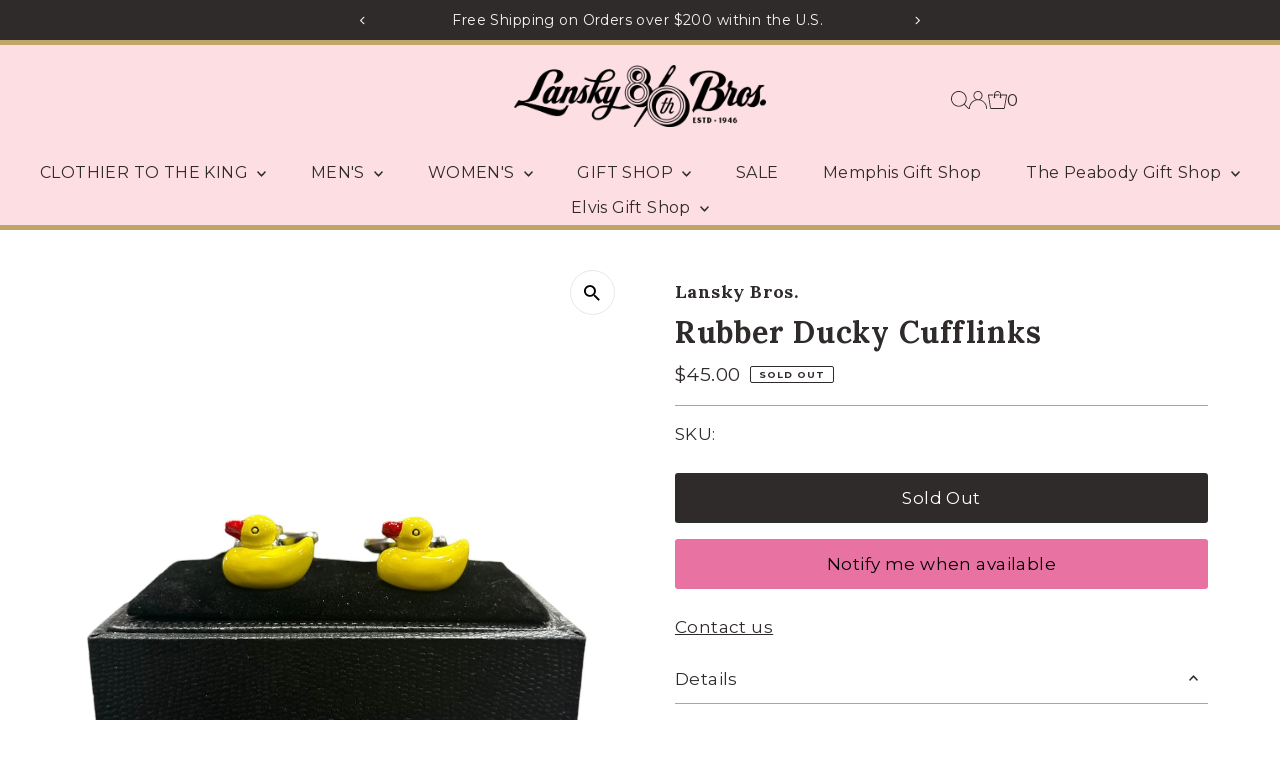

--- FILE ---
content_type: text/html; charset=utf-8
request_url: https://lanskybros.com/collections/accessories-men/products/rubber-ducky-cufflinks
body_size: 98880
content:
<!DOCTYPE html>
<meta name="google-site-verification" content="RvHfeNTrTHajjPmqTWXhKDqzBhK02mMyPhnhv6oyQEo" />
<html class="no-js" lang="en">
  <!-- Google tag (gtag.js) -->
<script async src="https://www.googletagmanager.com/gtag/js?id=AW-17184943599">
</script>
<script>
  window.dataLayer = window.dataLayer || [];
  function gtag(){dataLayer.push(arguments);}
  gtag('js', new Date());

  gtag('config', 'AW-17184943599');
</script>
<head>
<!-- SEOAnt Optimize Loading Style --><!-- /SEOAnt Optimize Loading Style -->
<!-- SEOAnt Speed Up Script --><script>
const AllowUrlArray_SEOAnt = ['cdn.nfcube.com', 'cdnv2.mycustomizer.com'];
const ForbidUrlArray_SEOAnt = [];
window.WhiteUrlArray_SEOAnt = AllowUrlArray_SEOAnt.map(src => new RegExp(src, 'i'));
window.BlackUrlArray_SEOAnt = ForbidUrlArray_SEOAnt.map(src => new RegExp(src, 'i'));
</script>
<script>
// Limit output
class AllowJsPlugin{constructor(e){const attrArr=["default","defer","async"];this.listener=this.handleListener.bind(this,e),this.jsArr=[],this.attribute=attrArr.reduce(((e,t)=>({...e,[t]:[]})),{});const t=this;e.forEach((e=>window.addEventListener(e,t.listener,{passive:!0})))}handleListener(e){const t=this;return e.forEach((e=>window.removeEventListener(e,t.listener))),"complete"===document.readyState?this.handleDOM():document.addEventListener("readystatechange",(e=>{if("complete"===e.target.readyState)return setTimeout(t.handleDOM.bind(t),1)}))}async handleDOM(){this.pauseEvent(),this.pauseJQuery(),this.getScripts(),this.beforeScripts();for(const e of Object.keys(this.attribute))await this.changeScripts(this.attribute[e]);for(const e of["DOMContentLoaded","readystatechange"])await this.requestRedraw(),document.dispatchEvent(new Event("allowJS-"+e));document.lightJSonreadystatechange&&document.lightJSonreadystatechange();for(const e of["DOMContentLoaded","load"])await this.requestRedraw(),window.dispatchEvent(new Event("allowJS-"+e));await this.requestRedraw(),window.lightJSonload&&window.lightJSonload(),await this.requestRedraw(),this.jsArr.forEach((e=>e(window).trigger("allowJS-jquery-load"))),window.dispatchEvent(new Event("allowJS-pageshow")),await this.requestRedraw(),window.lightJSonpageshow&&window.lightJSonpageshow()}async requestRedraw(){return new Promise((e=>requestAnimationFrame(e)))}getScripts(){document.querySelectorAll("script[type=AllowJs]").forEach((e=>{e.hasAttribute("src")?e.hasAttribute("async")&&e.async?this.attribute.async.push(e):e.hasAttribute("defer")&&e.defer?this.attribute.defer.push(e):this.attribute.default.push(e):this.attribute.default.push(e)}))}beforeScripts(){const e=this,t=Object.keys(this.attribute).reduce(((t,n)=>[...t,...e.attribute[n]]),[]),n=document.createDocumentFragment();t.forEach((e=>{const t=e.getAttribute("src");if(!t)return;const s=document.createElement("link");s.href=t,s.rel="preload",s.as="script",n.appendChild(s)})),document.head.appendChild(n)}async changeScripts(e){let t;for(;t=e.shift();)await this.requestRedraw(),new Promise((e=>{const n=document.createElement("script");[...t.attributes].forEach((e=>{"type"!==e.nodeName&&n.setAttribute(e.nodeName,e.nodeValue)})),t.hasAttribute("src")?(n.addEventListener("load",e),n.addEventListener("error",e)):(n.text=t.text,e()),t.parentNode.replaceChild(n,t)}))}pauseEvent(){const e={};[{obj:document,name:"DOMContentLoaded"},{obj:window,name:"DOMContentLoaded"},{obj:window,name:"load"},{obj:window,name:"pageshow"},{obj:document,name:"readystatechange"}].map((t=>function(t,n){function s(n){return e[t].list.indexOf(n)>=0?"allowJS-"+n:n}e[t]||(e[t]={list:[n],add:t.addEventListener,remove:t.removeEventListener},t.addEventListener=(...n)=>{n[0]=s(n[0]),e[t].add.apply(t,n)},t.removeEventListener=(...n)=>{n[0]=s(n[0]),e[t].remove.apply(t,n)})}(t.obj,t.name))),[{obj:document,name:"onreadystatechange"},{obj:window,name:"onpageshow"}].map((e=>function(e,t){let n=e[t];Object.defineProperty(e,t,{get:()=>n||function(){},set:s=>{e["allowJS"+t]=n=s}})}(e.obj,e.name)))}pauseJQuery(){const e=this;let t=window.jQuery;Object.defineProperty(window,"jQuery",{get:()=>t,set(n){if(!n||!n.fn||!e.jsArr.includes(n))return void(t=n);n.fn.ready=n.fn.init.prototype.ready=e=>{e.bind(document)(n)};const s=n.fn.on;n.fn.on=n.fn.init.prototype.on=function(...e){if(window!==this[0])return s.apply(this,e),this;const t=e=>e.split(" ").map((e=>"load"===e||0===e.indexOf("load.")?"allowJS-jquery-load":e)).join(" ");return"string"==typeof e[0]||e[0]instanceof String?(e[0]=t(e[0]),s.apply(this,e),this):("object"==typeof e[0]&&Object.keys(e[0]).forEach((n=>{delete Object.assign(e[0],{[t(n)]:e[0][n]})[n]})),s.apply(this,e),this)},e.jsArr.push(n),t=n}})}}new AllowJsPlugin(["keydown","wheel","mouseenter","mousemove","mouseleave","touchstart","touchmove","touchend"]);
</script>
<script>
"use strict";function SEOAnt_toConsumableArray(t){if(Array.isArray(t)){for(var e=0,r=Array(t.length);e<t.length;e++)r[e]=t[e];return r}return Array.from(t)}function _0x960a(t,e){var r=_0x3840();return(_0x960a=function(t,e){return t-=247,r[t]})(t,e)}function _0x3840(){var t=["defineProperties","application/javascript","preventDefault","4990555yeBSbh","addEventListener","set","setAttribute","bind","getAttribute","parentElement","WhiteUrlArray_SEOAnt","listener","toString","toLowerCase","every","touchend","SEOAnt scripts can't be lazy loaded","keydown","touchstart","removeChild","length","58IusxNw","BlackUrlArray_SEOAnt","observe","name","value","documentElement","wheel","warn","whitelist","map","tagName","402345HpbWDN","getOwnPropertyDescriptor","head","type","touchmove","removeEventListener","8160iwggKQ","call","beforescriptexecute","some","string","options","push","appendChild","blacklisted","querySelectorAll","5339295FeRgGa","4OtFDAr","filter","57211uwpiMx","nodeType","createElement","src","13296210cxmbJp",'script[type="',"1744290Faeint","test","forEach","script","blacklist","attributes","get","$&","744DdtCNR"];return(_0x3840=function(){return t})()}var _extends=Object.assign||function(t){for(var e=1;e<arguments.length;e++){var r=arguments[e];for(var n in r)Object.prototype.hasOwnProperty.call(r,n)&&(t[n]=r[n])}return t},_slicedToArray=function(){function t(t,e){var r=[],n=!0,o=!1,i=void 0;try{for(var a,c=t[Symbol.iterator]();!(n=(a=c.next()).done)&&(r.push(a.value),!e||r.length!==e);n=!0);}catch(t){o=!0,i=t}finally{try{!n&&c.return&&c.return()}finally{if(o)throw i}}return r}return function(e,r){if(Array.isArray(e))return e;if(Symbol.iterator in Object(e))return t(e,r);throw new TypeError("Invalid attempt to destructure non-iterable instance")}}(),_typeof="function"==typeof Symbol&&"symbol"==typeof Symbol.iterator?function(t){return typeof t}:function(t){return t&&"function"==typeof Symbol&&t.constructor===Symbol&&t!==Symbol.prototype?"symbol":typeof t};(function(t,e){for(var r=_0x960a,n=t();[];)try{if(531094===parseInt(r(306))/1+-parseInt(r(295))/2*(parseInt(r(312))/3)+-parseInt(r(257))/4*(parseInt(r(277))/5)+-parseInt(r(265))/6+-parseInt(r(259))/7*(-parseInt(r(273))/8)+-parseInt(r(256))/9+parseInt(r(263))/10)break;n.push(n.shift())}catch(t){n.push(n.shift())}})(_0x3840),function(){var t=_0x960a,e="javascript/blocked",r={blacklist:window[t(296)],whitelist:window[t(284)]},n={blacklisted:[]},o=function(n,o){return n&&(!o||o!==e)&&(!r.blacklist||r[t(269)][t(249)](function(e){return e[t(266)](n)}))&&(!r[t(303)]||r.whitelist[t(288)](function(e){return!e[t(266)](n)}))},i=function(e){var n=t,o=e[n(282)](n(262));return r[n(269)]&&r.blacklist[n(288)](function(t){return!t.test(o)})||r[n(303)]&&r.whitelist[n(249)](function(t){return t[n(266)](o)})},a=new MutationObserver(function(r){for(var i=t,a=0;a<r[i(294)];a++)for(var c=r[a].addedNodes,u=0;u<c.length;u++)!function(t){var r=c[t];if(1===r[i(260)]&&"SCRIPT"===r[i(305)]){var a=r[i(262)],u=r[i(309)];if(o(a,u)){n.blacklisted[i(252)]([r,r.type]),r[i(309)]=e;var s=function t(n){var o=i;r[o(282)](o(309))===e&&n[o(276)](),r[o(311)](o(248),t)};r[i(278)](i(248),s),r[i(283)]&&r[i(283)][i(293)](r)}}}(u)});a[t(297)](document[t(300)],{childList:!![],subtree:!![]});var c=/[|\{}()\[\]^$+*?.]/g,u=function(){for(var o=arguments.length,u=Array(o),s=0;s<o;s++)u[s]=arguments[s];var l=t;u[l(294)]<1?(r[l(269)]=[],r[l(303)]=[]):(r.blacklist&&(r[l(269)]=r.blacklist[l(258)](function(t){return u[l(288)](function(e){var r=l;return(void 0===e?"undefined":_typeof(e))===r(250)?!t.test(e):e instanceof RegExp?t.toString()!==e.toString():void 0})})),r[l(303)]&&(r[l(303)]=[].concat(SEOAnt_toConsumableArray(r[l(303)]),SEOAnt_toConsumableArray(u.map(function(t){var e=l;if("string"==typeof t){var n=t.replace(c,e(272)),o=".*"+n+".*";if(r[e(303)][e(288)](function(t){return t[e(286)]()!==o[e(286)]()}))return new RegExp(o)}else if(t instanceof RegExp&&r[e(303)][e(288)](function(r){return r[e(286)]()!==t.toString()}))return t;return null})[l(258)](Boolean)))));for(var f=document[l(255)](l(264)+e+'"]'),p=0;p<f[l(294)];p++){var y=f[p];i(y)&&(n[l(254)][l(252)]([y,l(275)]),y[l(283)][l(293)](y))}var v=0;[].concat(SEOAnt_toConsumableArray(n[l(254)]))[l(267)](function(t,e){var r=_slicedToArray(t,2),o=r[0],a=r[1],c=l;if(i(o)){for(var u=document.createElement("script"),s=0;s<o.attributes.length;s++){var f=o[c(270)][s];f[c(298)]!==c(262)&&f.name!==c(309)&&u.setAttribute(f.name,o.attributes[s][c(299)])}u[c(280)](c(262),o[c(262)]),u.setAttribute("type",a||c(275)),document[c(308)][c(253)](u),n[c(254)].splice(e-v,1),v++}}),r[l(269)]&&r.blacklist.length<1&&a.disconnect()},s=document.createElement,l={src:Object[t(307)](HTMLScriptElement.prototype,t(262)),type:Object[t(307)](HTMLScriptElement.prototype,t(309))};document[t(261)]=function(){for(var r=t,n=arguments.length,i=Array(n),a=0;a<n;a++)i[a]=arguments[a];if(i[0][r(287)]()!==r(268))return s[r(281)](document).apply(void 0,i);var c=s.bind(document).apply(void 0,i);try{Object[r(274)](c,{src:_extends({},l[r(262)],{set:function(t){var n=r;o(t,c[n(309)])&&l.type[n(279)][n(247)](this,e),l[n(262)][n(279)].call(this,t)}}),type:_extends({},l[r(309)],{get:function(){var t=r,n=l[t(309)][t(271)][t(247)](this);return n===e||o(this[t(262)],n)?null:n},set:function(t){var n=r,i=o(c[n(262)],c[n(309)])?e:t;l.type[n(279)][n(247)](this,i)}})}),c.setAttribute=function(t,e){var n=r;t===n(309)||t===n(262)?c[t]=e:HTMLScriptElement.prototype[n(280)][n(247)](c,t,e)}}catch(t){console[r(302)](r(290),t)}return c},[t(291),"mousemove",t(289),t(310),t(292),t(301)][t(304)](function(t){return{type:t,listener:function(){return u()},options:{passive:!![]}}}).forEach(function(e){var r=t;document[r(278)](e[r(309)],e[r(285)],e[r(251)])})}();
</script>
<!-- /SEOAnt Speed Up Script -->
 
<meta charset="utf-8" />
  <meta name="viewport" content="width=device-width,initial-scale=1">

  <!-- Establish early connection to external domains -->
  <link rel="preconnect" href="https://cdn.shopify.com" crossorigin>
  <link rel="preconnect" href="https://fonts.shopify.com" crossorigin>
  <link rel="preconnect" href="https://monorail-edge.shopifysvc.com">
  <link rel="preconnect" href="//ajax.googleapis.com" crossorigin /><!-- Preload onDomain stylesheets and script libraries -->
  <link rel="preload" href="//lanskybros.com/cdn/shop/t/28/assets/stylesheet.css?v=41350963241460964071750269529" as="style">
  <link rel="preload" as="font" href="//lanskybros.com/cdn/fonts/montserrat/montserrat_n4.81949fa0ac9fd2021e16436151e8eaa539321637.woff2" type="font/woff2" crossorigin>
  <link rel="preload" as="font" href="//lanskybros.com/cdn/fonts/montserrat/montserrat_n4.81949fa0ac9fd2021e16436151e8eaa539321637.woff2" type="font/woff2" crossorigin>
  <link rel="preload" as="font" href="//lanskybros.com/cdn/fonts/lora/lora_n7.58a834e7e54c895806b2ffc982e4a00af29b1b9c.woff2" type="font/woff2" crossorigin>
  <link rel="preload" href="//lanskybros.com/cdn/shop/t/28/assets/eventemitter3.min.js?v=27939738353326123541750269529" as="script">
  <link rel="preload" href="//lanskybros.com/cdn/shop/t/28/assets/vendor-video.js?v=112486824910932804751750269529" as="script">
  <link rel="preload" href="//lanskybros.com/cdn/shop/t/28/assets/theme.js?v=63328649474320181171750269529" as="script">

  <link rel="shortcut icon" href="//lanskybros.com/cdn/shop/files/LSK-Icon3-Pink_-_Transparent-Photoroom.png?crop=center&height=32&v=1741708156&width=32" type="image/png" />
  <link rel="canonical" href="https://lanskybros.com/products/rubber-ducky-cufflinks" />

  <title>Rubber Ducky Cufflinks - Lansky Bros. | Lansky Bros.</title>
  <meta name="description" content="Base Metal Hand Painted - Lansky Bros." />

  
 <script type="application/ld+json">
   {
     "@context": "https://schema.org",
     "@type": "Product",
     "id": "rubber-ducky-cufflinks",
     "url": "https:\/\/lanskybros.com\/products\/rubber-ducky-cufflinks",
     "image": "\/\/lanskybros.com\/cdn\/shop\/files\/PhotoRoom_20230620_135302.jpg?v=1749512544\u0026width=1024",
     "name": "Rubber Ducky Cufflinks",
      "brand": {
        "@type": "Brand",
        "name": "Lansky Bros."
      },
     "description": "\n\n\n\n\nBase Metal\nHand Painted\n\n\n\n\n\n\n\n\n\n\n","sku": 43825967562964,"offers": [
        
        {
           "@type": "Offer",
           "price" : 45.0,
           "priceCurrency": "USD",
           "availability": "http://schema.org/InStock",
           "priceValidUntil": "2030-01-01",
           "url": "\/products\/rubber-ducky-cufflinks"
         }
       
     ]
   }
 </script>


  
<meta property="og:image" content="http://lanskybros.com/cdn/shop/files/PhotoRoom_20230620_135302.jpg?v=1749512544&width=1024">
  <meta property="og:image:secure_url" content="https://lanskybros.com/cdn/shop/files/PhotoRoom_20230620_135302.jpg?v=1749512544&width=1024">
  <meta property="og:image:width" content="1789">
  <meta property="og:image:height" content="2385">
<meta property="og:site_name" content="Lansky Bros.">



<meta name="twitter:card" content="summary">


<meta name="twitter:site" content="@">


<meta name="twitter:title" content="Rubber Ducky Cufflinks">
<meta name="twitter:description" content="




Base Metal
Hand Painted










">
<meta name="twitter:image" content="https://lanskybros.com/cdn/shop/files/PhotoRoom_20230620_135302.jpg?v=1749512544&width=1024">
<meta name="twitter:image:width" content="480">
<meta name="twitter:image:height" content="480">


  <style data-shopify>
:root {
    --main-family: Montserrat, sans-serif;
    --main-weight: 400;
    --main-style: normal;
    --main-spacing: 0.025em;
    --nav-family: Montserrat, sans-serif;
    --nav-weight: 400;
    --nav-style: normal;
    --nav-spacing: 0.025em;
    --heading-family: Lora, serif;
    --heading-weight: 700;
    --heading-style: normal;
    --heading-spacing: 0.025em;
    --font-size: 17px;
    --font-size-sm: 11px;
    --font-size-reset: 17px;
    --nav-size: 16px;
    --h1-size: 30px;
    --h2-size: 26px;
    --h3-size: 18px;
    --header-wrapper-background: #fcdee3;
    --background: #ffffff;
    --header-link-color: #302b2b;
    --announcement-background: #302b2b;
    --announcement-text: #f2f3f4;
    --header-icons: #ffffff;
    --header-icons-hover: #ffffff;
    --text-color: #302b2b;
    --link-color: #302b2b;
    --sale-color: #ff93b8;
    --dotted-color: #bfa56a;
    --button-color: #302b2b;
    --button-hover: #fcdee3;
    --button-text: #ffffff;
    --secondary-button-color: #bfa56a;
    --secondary-button-hover: #a78b56;
    --secondary-button-text: #302b2b;
    --direction-color: #000000;
    --direction-background: #ffffff;
    --direction-hover: #e7e7e7;
    --footer-background: #1e1e1e;
    --footer-text: #ffffff;
    --footer-icons-color: #fcdee3;
    --footer-input: #ffffff;
    --footer-input-text: #302b2b;
    --footer-button: #fcdee3;
    --footer-button-text: #ffffff;
    --nav-color: #302b2b;
    --nav-hover-color: rgba(0,0,0,0);
    --nav-background-color: #fcdee3;
    --nav-hover-link-color: #c19f70;
    --nav-border-color: #bfa56a;
    --dropdown-background-color: #ffffff;
    --dropdown-link-color: #1e1e1e;
    --dropdown-link-hover-color: #ff93b8;
    --dropdown-min-width: 220px;
    --free-shipping-bg: #dddddd;
    --free-shipping-text: #222222;
    --error-color: #d64545;
    --error-color-light: #ffffff;
    --swatch-height: 40px;
    --swatch-width: 44px;
    --tool-tip-width: -20;
    --icon-border-color: #ffffff;
    --select-arrow-bg: url(//lanskybros.com/cdn/shop/t/28/assets/select-arrow.png?v=112595941721225094991750269529);
    --keyboard-focus-color: #bfa56a;
    --keyboard-focus-border-style: solid;
    --keyboard-focus-border-weight: 1;
    --price-unit-price: #cac3c3;
    --color-filter-size: 24px;
    --color-body-text: var(--text-color);
    --color-body: var(--background);
    --color-bg: var(--background);
    --section-margins: 40px;

    --star-active: rgb(48, 43, 43);
    --star-inactive: rgb(250, 249, 249);
    --age-text-color: #262b2c;
    --age-bg-color: #faf4e8;

    
      --button-corners: 3px;
    

    --section-background: #ffffff;

  }
  @media (max-width: 740px) {
    :root {
      --font-size: calc(17px - (17px * 0.15));
      --nav-size: calc(16px - (16px * 0.15));
      --h1-size: calc(30px - (30px * 0.15));
      --h2-size: calc(26px - (26px * 0.15));
      --h3-size: calc(18px - (18px * 0.15));
    }
  }
</style>


  <link rel="stylesheet" href="//lanskybros.com/cdn/shop/t/28/assets/stylesheet.css?v=41350963241460964071750269529" type="text/css">

  <style>
  @font-face {
  font-family: Montserrat;
  font-weight: 400;
  font-style: normal;
  font-display: swap;
  src: url("//lanskybros.com/cdn/fonts/montserrat/montserrat_n4.81949fa0ac9fd2021e16436151e8eaa539321637.woff2") format("woff2"),
       url("//lanskybros.com/cdn/fonts/montserrat/montserrat_n4.a6c632ca7b62da89c3594789ba828388aac693fe.woff") format("woff");
}

  @font-face {
  font-family: Montserrat;
  font-weight: 400;
  font-style: normal;
  font-display: swap;
  src: url("//lanskybros.com/cdn/fonts/montserrat/montserrat_n4.81949fa0ac9fd2021e16436151e8eaa539321637.woff2") format("woff2"),
       url("//lanskybros.com/cdn/fonts/montserrat/montserrat_n4.a6c632ca7b62da89c3594789ba828388aac693fe.woff") format("woff");
}

  @font-face {
  font-family: Lora;
  font-weight: 700;
  font-style: normal;
  font-display: swap;
  src: url("//lanskybros.com/cdn/fonts/lora/lora_n7.58a834e7e54c895806b2ffc982e4a00af29b1b9c.woff2") format("woff2"),
       url("//lanskybros.com/cdn/fonts/lora/lora_n7.05fdf76140ca6e72e48561caf7f9893c487c3f1b.woff") format("woff");
}

  @font-face {
  font-family: Montserrat;
  font-weight: 700;
  font-style: normal;
  font-display: swap;
  src: url("//lanskybros.com/cdn/fonts/montserrat/montserrat_n7.3c434e22befd5c18a6b4afadb1e3d77c128c7939.woff2") format("woff2"),
       url("//lanskybros.com/cdn/fonts/montserrat/montserrat_n7.5d9fa6e2cae713c8fb539a9876489d86207fe957.woff") format("woff");
}

  @font-face {
  font-family: Montserrat;
  font-weight: 400;
  font-style: italic;
  font-display: swap;
  src: url("//lanskybros.com/cdn/fonts/montserrat/montserrat_i4.5a4ea298b4789e064f62a29aafc18d41f09ae59b.woff2") format("woff2"),
       url("//lanskybros.com/cdn/fonts/montserrat/montserrat_i4.072b5869c5e0ed5b9d2021e4c2af132e16681ad2.woff") format("woff");
}

  @font-face {
  font-family: Montserrat;
  font-weight: 700;
  font-style: italic;
  font-display: swap;
  src: url("//lanskybros.com/cdn/fonts/montserrat/montserrat_i7.a0d4a463df4f146567d871890ffb3c80408e7732.woff2") format("woff2"),
       url("//lanskybros.com/cdn/fonts/montserrat/montserrat_i7.f6ec9f2a0681acc6f8152c40921d2a4d2e1a2c78.woff") format("woff");
}

  </style>

  <script>window.performance && window.performance.mark && window.performance.mark('shopify.content_for_header.start');</script><meta name="google-site-verification" content="0mwLBVkcc8QESSOZI_pmWh8IeX4866e6M7zDGBI0Mus">
<meta id="shopify-digital-wallet" name="shopify-digital-wallet" content="/41190195350/digital_wallets/dialog">
<meta name="shopify-checkout-api-token" content="76c8890c92488188d0dad0faeaf414cf">
<meta id="in-context-paypal-metadata" data-shop-id="41190195350" data-venmo-supported="false" data-environment="production" data-locale="en_US" data-paypal-v4="true" data-currency="USD">
<link rel="alternate" type="application/json+oembed" href="https://lanskybros.com/products/rubber-ducky-cufflinks.oembed">
<script async="async" src="/checkouts/internal/preloads.js?locale=en-US"></script>
<link rel="preconnect" href="https://shop.app" crossorigin="anonymous">
<script async="async" src="https://shop.app/checkouts/internal/preloads.js?locale=en-US&shop_id=41190195350" crossorigin="anonymous"></script>
<script id="apple-pay-shop-capabilities" type="application/json">{"shopId":41190195350,"countryCode":"US","currencyCode":"USD","merchantCapabilities":["supports3DS"],"merchantId":"gid:\/\/shopify\/Shop\/41190195350","merchantName":"Lansky Bros.","requiredBillingContactFields":["postalAddress","email","phone"],"requiredShippingContactFields":["postalAddress","email","phone"],"shippingType":"shipping","supportedNetworks":["visa","masterCard","amex","discover","elo","jcb"],"total":{"type":"pending","label":"Lansky Bros.","amount":"1.00"},"shopifyPaymentsEnabled":true,"supportsSubscriptions":true}</script>
<script id="shopify-features" type="application/json">{"accessToken":"76c8890c92488188d0dad0faeaf414cf","betas":["rich-media-storefront-analytics"],"domain":"lanskybros.com","predictiveSearch":true,"shopId":41190195350,"locale":"en"}</script>
<script>var Shopify = Shopify || {};
Shopify.shop = "lanskybros.myshopify.com";
Shopify.locale = "en";
Shopify.currency = {"active":"USD","rate":"1.0"};
Shopify.country = "US";
Shopify.theme = {"name":"Copy of Testament","id":151912644820,"schema_name":"Testament","schema_version":"13.0.0","theme_store_id":623,"role":"main"};
Shopify.theme.handle = "null";
Shopify.theme.style = {"id":null,"handle":null};
Shopify.cdnHost = "lanskybros.com/cdn";
Shopify.routes = Shopify.routes || {};
Shopify.routes.root = "/";</script>
<script type="module">!function(o){(o.Shopify=o.Shopify||{}).modules=!0}(window);</script>
<script>!function(o){function n(){var o=[];function n(){o.push(Array.prototype.slice.apply(arguments))}return n.q=o,n}var t=o.Shopify=o.Shopify||{};t.loadFeatures=n(),t.autoloadFeatures=n()}(window);</script>
<script>
  window.ShopifyPay = window.ShopifyPay || {};
  window.ShopifyPay.apiHost = "shop.app\/pay";
  window.ShopifyPay.redirectState = null;
</script>
<script id="shop-js-analytics" type="application/json">{"pageType":"product"}</script>
<script defer="defer" async type="module" src="//lanskybros.com/cdn/shopifycloud/shop-js/modules/v2/client.init-shop-cart-sync_C5BV16lS.en.esm.js"></script>
<script defer="defer" async type="module" src="//lanskybros.com/cdn/shopifycloud/shop-js/modules/v2/chunk.common_CygWptCX.esm.js"></script>
<script type="module">
  await import("//lanskybros.com/cdn/shopifycloud/shop-js/modules/v2/client.init-shop-cart-sync_C5BV16lS.en.esm.js");
await import("//lanskybros.com/cdn/shopifycloud/shop-js/modules/v2/chunk.common_CygWptCX.esm.js");

  window.Shopify.SignInWithShop?.initShopCartSync?.({"fedCMEnabled":true,"windoidEnabled":true});

</script>
<script defer="defer" async type="module" src="//lanskybros.com/cdn/shopifycloud/shop-js/modules/v2/client.payment-terms_CZxnsJam.en.esm.js"></script>
<script defer="defer" async type="module" src="//lanskybros.com/cdn/shopifycloud/shop-js/modules/v2/chunk.common_CygWptCX.esm.js"></script>
<script defer="defer" async type="module" src="//lanskybros.com/cdn/shopifycloud/shop-js/modules/v2/chunk.modal_D71HUcav.esm.js"></script>
<script type="module">
  await import("//lanskybros.com/cdn/shopifycloud/shop-js/modules/v2/client.payment-terms_CZxnsJam.en.esm.js");
await import("//lanskybros.com/cdn/shopifycloud/shop-js/modules/v2/chunk.common_CygWptCX.esm.js");
await import("//lanskybros.com/cdn/shopifycloud/shop-js/modules/v2/chunk.modal_D71HUcav.esm.js");

  
</script>
<script>
  window.Shopify = window.Shopify || {};
  if (!window.Shopify.featureAssets) window.Shopify.featureAssets = {};
  window.Shopify.featureAssets['shop-js'] = {"shop-cart-sync":["modules/v2/client.shop-cart-sync_ZFArdW7E.en.esm.js","modules/v2/chunk.common_CygWptCX.esm.js"],"init-fed-cm":["modules/v2/client.init-fed-cm_CmiC4vf6.en.esm.js","modules/v2/chunk.common_CygWptCX.esm.js"],"shop-button":["modules/v2/client.shop-button_tlx5R9nI.en.esm.js","modules/v2/chunk.common_CygWptCX.esm.js"],"shop-cash-offers":["modules/v2/client.shop-cash-offers_DOA2yAJr.en.esm.js","modules/v2/chunk.common_CygWptCX.esm.js","modules/v2/chunk.modal_D71HUcav.esm.js"],"init-windoid":["modules/v2/client.init-windoid_sURxWdc1.en.esm.js","modules/v2/chunk.common_CygWptCX.esm.js"],"shop-toast-manager":["modules/v2/client.shop-toast-manager_ClPi3nE9.en.esm.js","modules/v2/chunk.common_CygWptCX.esm.js"],"init-shop-email-lookup-coordinator":["modules/v2/client.init-shop-email-lookup-coordinator_B8hsDcYM.en.esm.js","modules/v2/chunk.common_CygWptCX.esm.js"],"init-shop-cart-sync":["modules/v2/client.init-shop-cart-sync_C5BV16lS.en.esm.js","modules/v2/chunk.common_CygWptCX.esm.js"],"avatar":["modules/v2/client.avatar_BTnouDA3.en.esm.js"],"pay-button":["modules/v2/client.pay-button_FdsNuTd3.en.esm.js","modules/v2/chunk.common_CygWptCX.esm.js"],"init-customer-accounts":["modules/v2/client.init-customer-accounts_DxDtT_ad.en.esm.js","modules/v2/client.shop-login-button_C5VAVYt1.en.esm.js","modules/v2/chunk.common_CygWptCX.esm.js","modules/v2/chunk.modal_D71HUcav.esm.js"],"init-shop-for-new-customer-accounts":["modules/v2/client.init-shop-for-new-customer-accounts_ChsxoAhi.en.esm.js","modules/v2/client.shop-login-button_C5VAVYt1.en.esm.js","modules/v2/chunk.common_CygWptCX.esm.js","modules/v2/chunk.modal_D71HUcav.esm.js"],"shop-login-button":["modules/v2/client.shop-login-button_C5VAVYt1.en.esm.js","modules/v2/chunk.common_CygWptCX.esm.js","modules/v2/chunk.modal_D71HUcav.esm.js"],"init-customer-accounts-sign-up":["modules/v2/client.init-customer-accounts-sign-up_CPSyQ0Tj.en.esm.js","modules/v2/client.shop-login-button_C5VAVYt1.en.esm.js","modules/v2/chunk.common_CygWptCX.esm.js","modules/v2/chunk.modal_D71HUcav.esm.js"],"shop-follow-button":["modules/v2/client.shop-follow-button_Cva4Ekp9.en.esm.js","modules/v2/chunk.common_CygWptCX.esm.js","modules/v2/chunk.modal_D71HUcav.esm.js"],"checkout-modal":["modules/v2/client.checkout-modal_BPM8l0SH.en.esm.js","modules/v2/chunk.common_CygWptCX.esm.js","modules/v2/chunk.modal_D71HUcav.esm.js"],"lead-capture":["modules/v2/client.lead-capture_Bi8yE_yS.en.esm.js","modules/v2/chunk.common_CygWptCX.esm.js","modules/v2/chunk.modal_D71HUcav.esm.js"],"shop-login":["modules/v2/client.shop-login_D6lNrXab.en.esm.js","modules/v2/chunk.common_CygWptCX.esm.js","modules/v2/chunk.modal_D71HUcav.esm.js"],"payment-terms":["modules/v2/client.payment-terms_CZxnsJam.en.esm.js","modules/v2/chunk.common_CygWptCX.esm.js","modules/v2/chunk.modal_D71HUcav.esm.js"]};
</script>
<script>(function() {
  var isLoaded = false;
  function asyncLoad() {
    if (isLoaded) return;
    isLoaded = true;
    var urls = ["https:\/\/shopify-widget.route.com\/shopify.widget.js?shop=lanskybros.myshopify.com"];
    for (var i = 0; i < urls.length; i++) {
      var s = document.createElement('script');
      s.type = 'text/javascript';
      if (AllowUrlArray_SEOAnt.filter(u => urls[i].indexOf(u) > -1).length === 0) s.type = 'AllowJs'; s.async = true;
      s.src = urls[i];
      var x = document.getElementsByTagName('script')[0];
      x.parentNode.insertBefore(s, x);
    }
  };
  if(window.attachEvent) {
    window.attachEvent('onload', asyncLoad);
  } else {
    window.addEventListener('load', asyncLoad, false);
  }
})();</script>
<script id="__st">var __st={"a":41190195350,"offset":-21600,"reqid":"b796e87c-9d50-40c3-b9f5-c1fa6fd45a8b-1768823207","pageurl":"lanskybros.com\/collections\/accessories-men\/products\/rubber-ducky-cufflinks","u":"337ba48a0f0c","p":"product","rtyp":"product","rid":7931316240596};</script>
<script>window.ShopifyPaypalV4VisibilityTracking = true;</script>
<script id="captcha-bootstrap">!function(){'use strict';const t='contact',e='account',n='new_comment',o=[[t,t],['blogs',n],['comments',n],[t,'customer']],c=[[e,'customer_login'],[e,'guest_login'],[e,'recover_customer_password'],[e,'create_customer']],r=t=>t.map((([t,e])=>`form[action*='/${t}']:not([data-nocaptcha='true']) input[name='form_type'][value='${e}']`)).join(','),a=t=>()=>t?[...document.querySelectorAll(t)].map((t=>t.form)):[];function s(){const t=[...o],e=r(t);return a(e)}const i='password',u='form_key',d=['recaptcha-v3-token','g-recaptcha-response','h-captcha-response',i],f=()=>{try{return window.sessionStorage}catch{return}},m='__shopify_v',_=t=>t.elements[u];function p(t,e,n=!1){try{const o=window.sessionStorage,c=JSON.parse(o.getItem(e)),{data:r}=function(t){const{data:e,action:n}=t;return t[m]||n?{data:e,action:n}:{data:t,action:n}}(c);for(const[e,n]of Object.entries(r))t.elements[e]&&(t.elements[e].value=n);n&&o.removeItem(e)}catch(o){console.error('form repopulation failed',{error:o})}}const l='form_type',E='cptcha';function T(t){t.dataset[E]=!0}const w=window,h=w.document,L='Shopify',v='ce_forms',y='captcha';let A=!1;((t,e)=>{const n=(g='f06e6c50-85a8-45c8-87d0-21a2b65856fe',I='https://cdn.shopify.com/shopifycloud/storefront-forms-hcaptcha/ce_storefront_forms_captcha_hcaptcha.v1.5.2.iife.js',D={infoText:'Protected by hCaptcha',privacyText:'Privacy',termsText:'Terms'},(t,e,n)=>{const o=w[L][v],c=o.bindForm;if(c)return c(t,g,e,D).then(n);var r;o.q.push([[t,g,e,D],n]),r=I,A||(h.body.append(Object.assign(h.createElement('script'),{id:'captcha-provider',async:!0,src:r})),A=!0)});var g,I,D;w[L]=w[L]||{},w[L][v]=w[L][v]||{},w[L][v].q=[],w[L][y]=w[L][y]||{},w[L][y].protect=function(t,e){n(t,void 0,e),T(t)},Object.freeze(w[L][y]),function(t,e,n,w,h,L){const[v,y,A,g]=function(t,e,n){const i=e?o:[],u=t?c:[],d=[...i,...u],f=r(d),m=r(i),_=r(d.filter((([t,e])=>n.includes(e))));return[a(f),a(m),a(_),s()]}(w,h,L),I=t=>{const e=t.target;return e instanceof HTMLFormElement?e:e&&e.form},D=t=>v().includes(t);t.addEventListener('submit',(t=>{const e=I(t);if(!e)return;const n=D(e)&&!e.dataset.hcaptchaBound&&!e.dataset.recaptchaBound,o=_(e),c=g().includes(e)&&(!o||!o.value);(n||c)&&t.preventDefault(),c&&!n&&(function(t){try{if(!f())return;!function(t){const e=f();if(!e)return;const n=_(t);if(!n)return;const o=n.value;o&&e.removeItem(o)}(t);const e=Array.from(Array(32),(()=>Math.random().toString(36)[2])).join('');!function(t,e){_(t)||t.append(Object.assign(document.createElement('input'),{type:'hidden',name:u})),t.elements[u].value=e}(t,e),function(t,e){const n=f();if(!n)return;const o=[...t.querySelectorAll(`input[type='${i}']`)].map((({name:t})=>t)),c=[...d,...o],r={};for(const[a,s]of new FormData(t).entries())c.includes(a)||(r[a]=s);n.setItem(e,JSON.stringify({[m]:1,action:t.action,data:r}))}(t,e)}catch(e){console.error('failed to persist form',e)}}(e),e.submit())}));const S=(t,e)=>{t&&!t.dataset[E]&&(n(t,e.some((e=>e===t))),T(t))};for(const o of['focusin','change'])t.addEventListener(o,(t=>{const e=I(t);D(e)&&S(e,y())}));const B=e.get('form_key'),M=e.get(l),P=B&&M;t.addEventListener('DOMContentLoaded',(()=>{const t=y();if(P)for(const e of t)e.elements[l].value===M&&p(e,B);[...new Set([...A(),...v().filter((t=>'true'===t.dataset.shopifyCaptcha))])].forEach((e=>S(e,t)))}))}(h,new URLSearchParams(w.location.search),n,t,e,['guest_login'])})(!0,!0)}();</script>
<script integrity="sha256-4kQ18oKyAcykRKYeNunJcIwy7WH5gtpwJnB7kiuLZ1E=" data-source-attribution="shopify.loadfeatures" defer="defer" src="//lanskybros.com/cdn/shopifycloud/storefront/assets/storefront/load_feature-a0a9edcb.js" crossorigin="anonymous"></script>
<script crossorigin="anonymous" defer="defer" src="//lanskybros.com/cdn/shopifycloud/storefront/assets/shopify_pay/storefront-65b4c6d7.js?v=20250812"></script>
<script data-source-attribution="shopify.dynamic_checkout.dynamic.init">var Shopify=Shopify||{};Shopify.PaymentButton=Shopify.PaymentButton||{isStorefrontPortableWallets:!0,init:function(){window.Shopify.PaymentButton.init=function(){};var t=document.createElement("script");t.src="https://lanskybros.com/cdn/shopifycloud/portable-wallets/latest/portable-wallets.en.js",t.type="module",document.head.appendChild(t)}};
</script>
<script data-source-attribution="shopify.dynamic_checkout.buyer_consent">
  function portableWalletsHideBuyerConsent(e){var t=document.getElementById("shopify-buyer-consent"),n=document.getElementById("shopify-subscription-policy-button");t&&n&&(t.classList.add("hidden"),t.setAttribute("aria-hidden","true"),n.removeEventListener("click",e))}function portableWalletsShowBuyerConsent(e){var t=document.getElementById("shopify-buyer-consent"),n=document.getElementById("shopify-subscription-policy-button");t&&n&&(t.classList.remove("hidden"),t.removeAttribute("aria-hidden"),n.addEventListener("click",e))}window.Shopify?.PaymentButton&&(window.Shopify.PaymentButton.hideBuyerConsent=portableWalletsHideBuyerConsent,window.Shopify.PaymentButton.showBuyerConsent=portableWalletsShowBuyerConsent);
</script>
<script data-source-attribution="shopify.dynamic_checkout.cart.bootstrap">document.addEventListener("DOMContentLoaded",(function(){function t(){return document.querySelector("shopify-accelerated-checkout-cart, shopify-accelerated-checkout")}if(t())Shopify.PaymentButton.init();else{new MutationObserver((function(e,n){t()&&(Shopify.PaymentButton.init(),n.disconnect())})).observe(document.body,{childList:!0,subtree:!0})}}));
</script>
<script id='scb4127' type='text/javascript' async='' src='https://lanskybros.com/cdn/shopifycloud/privacy-banner/storefront-banner.js'></script><link id="shopify-accelerated-checkout-styles" rel="stylesheet" media="screen" href="https://lanskybros.com/cdn/shopifycloud/portable-wallets/latest/accelerated-checkout-backwards-compat.css" crossorigin="anonymous">
<style id="shopify-accelerated-checkout-cart">
        #shopify-buyer-consent {
  margin-top: 1em;
  display: inline-block;
  width: 100%;
}

#shopify-buyer-consent.hidden {
  display: none;
}

#shopify-subscription-policy-button {
  background: none;
  border: none;
  padding: 0;
  text-decoration: underline;
  font-size: inherit;
  cursor: pointer;
}

#shopify-subscription-policy-button::before {
  box-shadow: none;
}

      </style>

<script>window.performance && window.performance.mark && window.performance.mark('shopify.content_for_header.end');</script>
<meta name="google-site-verification" content="RvHfeNTrTHajjPmqTWXhKDqzBhK02mMyPhnhv6oyQEo" />


<!-- BEGIN app block: shopify://apps/nerdy-form-builder/blocks/app-embed-block/69a5a9d9-7d66-4c42-a315-78fd5ac4e441 --><script id="nf-app-data" type="text/javascript">
    

    window['nf-no-request-mode'] = true;
    window['nfn-forms'] = [];
    const nfFormsObj = JSON.parse('{"1865":{"id":1865,"title":"Sales Positions: Full Time","name":"New form","isModal":0,"titlePosition":"left","description":"<blockquote style=color:#222;font-family:Arial,Helvetica,sans-serif;font-size:small;background-color:#fff><div dir=ltr><span style=font-size:14px><strong>Please attach your resume to this form. Please ensure that your resume is in Microsoft Word or PDF format.</strong></span></div> </blockquote>","padding":25,"paddingMobile":25,"formBorderRadius":10,"borderColor":"rgba(0,0,0,1)","borderSize":0,"errorType":"tooltip","isLabels":0,"addAsterisks":0,"boldLabels":1,"italicLabels":0,"quizMode":0,"frontendValidation":1,"labelAlign":"left","successMessage":"<p style=\\\"text-align: center;\\\"><strong>The form was submitted. Thank you! We&#039;ll get back to you soon!</strong></p>","successMessageBgColor":"rgba(212,237,218,1)","successMessageVisibility":10,"failureMessage":"Form validation failed. Please correct the input data and submit again.","bgColor":"rgba(255,255,255,1)","bgSrc":"","labelsColor":"rgba(0,0,0,1)","inputBackgroundColor":"rgba(255,255,255,1)","inputTextColor":"rgba(0,0,0,1)","inputRadius":0,"inputMargin":16,"inputIconColor":"rgba(73,80,87,1)","inputIconBackground":"rgba(233,236,239,1)","isFullWidth":0,"isBoldTitle":1,"titleColor":"rgba(0,0,0,1)","titleFontSize":26,"titleFontSizeMobile":24,"maxWidth":600,"labelFontSize":16,"isBoxed":1,"isFullWidthSubmit":0,"afterSubmitAction":"form_and_message","redirectUrl":"","submitColor":"rgba(255,255,255,1)","submitFontSize":16,"submitWidth":3,"submitHeight":3,"submitButtonColor":"rgba(0,0,0,1)","submitPosition":"right","submitBorderRadius":4,"siteKey":"","customCss":"","customJs":"","entranceAnimation":"","entranceAnimationDuration":"1.2s","numberOfSteps":1,"hasBranding":1,"fields":[{"id":24243,"name":"email","icon":"nf-fas nf-fa-at","type":"email","step":1,"choices":"[]","placeholder":"Your email","width":"col-md-12","isMultipleChoice":0,"isConditional":0,"isRequired":1,"canRender":1,"dependsOn":null,"dependsOnValues":"[]","label":"Your email","validationRules":[{"value":"Symfony\\\\Component\\\\Validator\\\\Constraints\\\\Email","label":"Email address","name":"email","errorMessage":"This value is not a valid email address.","id":22028,"mimeTypes":null,"fileMaxSize":null,"pattern":null,"isDeletable":true},{"value":"Symfony\\\\Component\\\\Validator\\\\Constraints\\\\NotBlank","label":"Required","name":"required","errorMessage":"This value shouldn&#039;t be blank","id":22029,"mimeTypes":null,"fileMaxSize":null,"pattern":null,"isDeletable":true}]},{"id":24244,"name":"phone","icon":"nf-fas nf-fa-phone","type":"phone","step":1,"choices":"[]","placeholder":"Your phone","width":"col-md-12","isMultipleChoice":0,"isConditional":0,"isRequired":1,"canRender":1,"dependsOn":null,"dependsOnValues":"[]","label":"Your phone","validationRules":[{"value":"Symfony\\\\Component\\\\Validator\\\\Constraints\\\\NotBlank","label":"Required","name":"required","errorMessage":"This value shouldn&#039;t be blank","id":22031,"mimeTypes":null,"fileMaxSize":null,"pattern":null,"isDeletable":true}]},{"id":24245,"name":"custom_669e789ee72316_04807262","icon":"nf-fas nf-fa-file-upload","type":"file","step":1,"choices":"[]","placeholder":"Choose File","width":"col-md-12","isMultipleChoice":0,"isConditional":0,"isRequired":1,"canRender":1,"dependsOn":null,"dependsOnValues":"[]","label":"File label","validationRules":[{"value":"Symfony\\\\Component\\\\Validator\\\\Constraints\\\\File","label":"File max size","name":"file_size","errorMessage":"Uploaded file&#039;s max size is 15 megabytes","id":22033,"mimeTypes":null,"fileMaxSize":15,"pattern":null,"isDeletable":false},{"value":"Symfony\\\\Component\\\\Validator\\\\Constraints\\\\Count","label":"Max number of files per submission","name":"max_count","errorMessage":"It should be not more than 10 files per submission","id":22034,"mimeTypes":null,"fileMaxSize":10,"pattern":null,"isDeletable":false},{"value":"Symfony\\\\Component\\\\Validator\\\\Constraints\\\\NotBlank","label":"Required","name":"required","errorMessage":"File should be uploaded","id":22035,"mimeTypes":null,"fileMaxSize":null,"pattern":null,"isDeletable":true}],"settings":{"showUploadProgress":false,"sendAsAttachment":false},"isInline":0},{"id":24242,"name":"submit","icon":null,"type":"submit","step":1,"choices":"[]","placeholder":"Submit placeholder","width":"col-md-12","isMultipleChoice":0,"isConditional":0,"isRequired":0,"canRender":1,"dependsOn":null,"dependsOnValues":"[]","label":"SUBMIT","validationRules":[],"settings":{"prevButtonText":"Previous","nextButtonText":"Next"}}],"currentStep":1,"isMultiStepBarVisible":1,"multiStepBarColor":"rgba(204,204,204,1)","multiStepBarActiveColor":"rgba(75,181,67,1)","stepAnimation":"","stepAnimationDuration":1.2,"prepopulateEmail":1,"prepopulatePhone":1}}');
    const nfFormKeys = Object.keys(nfFormsObj);
    nfFormKeys.forEach((key) => {
      window['nfn-forms'][key] = nfFormsObj[key];
    });

    window['nf-widget-url'] = 'https://cdn.shopify.com/extensions/019b2c57-11ce-757a-8c9a-e6f3e70f70f9/nerdy-form-builder-42/assets/nerdy_form_widget.js';
</script>
<script id="nf-init" src="https://cdn.shopify.com/extensions/019b2c57-11ce-757a-8c9a-e6f3e70f70f9/nerdy-form-builder-42/assets/nerdy_form_init.js" defer></script>
<script id="nf-widget" src="https://cdn.shopify.com/extensions/019b2c57-11ce-757a-8c9a-e6f3e70f70f9/nerdy-form-builder-42/assets/nerdy_form_widget.js" defer></script>

<!-- END app block --><!-- BEGIN app block: shopify://apps/rt-page-speed-booster/blocks/app-embed/4a6fa896-93b0-4e15-9d32-c2311aca53bb --><script>
  window.roarJs = window.roarJs || {};
  roarJs.QuicklinkConfig = {
    metafields: {
      shop: "lanskybros.myshopify.com",
      settings: {"customized":{"enabled":"1","option":"intensity","intensity":"150"},"mobile":{"enabled":"0","option":"intensity","intensity":"150"}},
      moneyFormat: "${{amount}}"
    }
  }
</script>
<script src='https://cdn.shopify.com/extensions/019b6b0f-4023-7492-aa67-5410b9565fa4/booster-2/assets/quicklink.js' defer></script>


<!-- END app block --><!-- BEGIN app block: shopify://apps/instafeed/blocks/head-block/c447db20-095d-4a10-9725-b5977662c9d5 --><link rel="preconnect" href="https://cdn.nfcube.com/">
<link rel="preconnect" href="https://scontent.cdninstagram.com/">


  <script>
    document.addEventListener('DOMContentLoaded', function () {
      let instafeedScript = document.createElement('script');

      
        instafeedScript.src = 'https://cdn.nfcube.com/instafeed-112f70872a1cc9a0e0a53a063c573b3e.js';
      

      document.body.appendChild(instafeedScript);
    });
  </script>





<!-- END app block --><!-- BEGIN app block: shopify://apps/boost-ai-search-filter/blocks/instant-search-app-embedded/7fc998ae-a150-4367-bab8-505d8a4503f7 --><script type="text/javascript">(function a(){!window.boostWidgetIntegration&&(window.boostWidgetIntegration={});const b=window.boostWidgetIntegration;!b.taeSettings&&(b.taeSettings={});const c=b.taeSettings;c.instantSearch={enabled:!0}})()</script><!-- END app block --><!-- BEGIN app block: shopify://apps/boost-ai-search-filter/blocks/boost-sd-ssr/7fc998ae-a150-4367-bab8-505d8a4503f7 --><script type="text/javascript">"use strict";(()=>{var __typeError=msg=>{throw TypeError(msg)};var __accessCheck=(obj,member,msg)=>member.has(obj)||__typeError("Cannot "+msg);var __privateGet=(obj,member,getter)=>(__accessCheck(obj,member,"read from private field"),getter?getter.call(obj):member.get(obj));var __privateAdd=(obj,member,value)=>member.has(obj)?__typeError("Cannot add the same private member more than once"):member instanceof WeakSet?member.add(obj):member.set(obj,value);var __privateSet=(obj,member,value,setter)=>(__accessCheck(obj,member,"write to private field"),setter?setter.call(obj,value):member.set(obj,value),value);var __privateMethod=(obj,member,method)=>(__accessCheck(obj,member,"access private method"),method);function mergeDeepMutate(target,...sources){if(!target)return target;if(sources.length===0)return target;const isObject=obj=>!!obj&&typeof obj==="object";const isPlainObject=obj=>{if(!isObject(obj))return false;const proto=Object.getPrototypeOf(obj);return proto===Object.prototype||proto===null};for(const source of sources){if(!source)continue;for(const key in source){const sourceValue=source[key];if(!(key in target)){target[key]=sourceValue;continue}const targetValue=target[key];if(Array.isArray(targetValue)&&Array.isArray(sourceValue)){target[key]=targetValue.concat(...sourceValue)}else if(isPlainObject(targetValue)&&isPlainObject(sourceValue)){target[key]=mergeDeepMutate(targetValue,sourceValue)}else{target[key]=sourceValue}}}return target}var _config,_dataObjects,_modules,_cachedModulesByConstructor,_status,_cachedEventListeners,_registryBlockListeners,_readyListeners,_blocks,_Application_instances,extendAppConfigFromModules_fn,extendAppConfigFromGlobalVariables_fn,initializeDataObjects_fn,resetBlocks_fn,loadModuleEventListeners_fn;var Application=class{constructor(config,dataObjects){__privateAdd(this,_Application_instances);__privateAdd(this,_config);__privateAdd(this,_dataObjects);__privateAdd(this,_modules,[]);__privateAdd(this,_cachedModulesByConstructor,new Map);__privateAdd(this,_status,"created");__privateAdd(this,_cachedEventListeners,{});__privateAdd(this,_registryBlockListeners,[]);__privateAdd(this,_readyListeners,[]);this.mode="production";this.logLevel=1;__privateAdd(this,_blocks,{});const boostWidgetIntegration=window.boostWidgetIntegration;__privateSet(this,_config,config||{logLevel:boostWidgetIntegration?.config?.logLevel,env:"production"});this.logLevel=__privateGet(this,_config).logLevel??(this.mode==="production"?2:this.logLevel);if(__privateGet(this,_config).logLevel==null){__privateGet(this,_config).logLevel=this.logLevel}__privateSet(this,_dataObjects,dataObjects||{});this.logger={debug:(...args)=>{if(this.logLevel<=0){console.debug("Boost > [DEBUG] ",...args)}},info:(...args)=>{if(this.logLevel<=1){console.info("Boost > [INFO] ",...args)}},warn:(...args)=>{if(this.logLevel<=2){console.warn("Boost > [WARN] ",...args)}},error:(...args)=>{if(this.logLevel<=3){console.error("Boost > [ERROR] ",...args)}}}}get blocks(){return __privateGet(this,_blocks)}get config(){return __privateGet(this,_config)}get dataObjects(){return __privateGet(this,_dataObjects)}get status(){return __privateGet(this,_status)}get modules(){return __privateGet(this,_modules)}bootstrap(){if(__privateGet(this,_status)==="bootstrapped"){this.logger.warn("Application already bootstrapped");return}if(__privateGet(this,_status)==="started"){this.logger.warn("Application already started");return}__privateMethod(this,_Application_instances,loadModuleEventListeners_fn).call(this);this.dispatchLifecycleEvent({name:"onBeforeAppBootstrap",payload:null});if(__privateGet(this,_config)?.customization?.app?.onBootstrap){__privateGet(this,_config).customization.app.onBootstrap(this)}__privateMethod(this,_Application_instances,extendAppConfigFromModules_fn).call(this);__privateMethod(this,_Application_instances,extendAppConfigFromGlobalVariables_fn).call(this);__privateMethod(this,_Application_instances,initializeDataObjects_fn).call(this);this.assignGlobalVariables();__privateSet(this,_status,"bootstrapped");this.dispatchLifecycleEvent({name:"onAppBootstrap",payload:null})}async initModules(){await Promise.all(__privateGet(this,_modules).map(async module=>{if(!module.shouldInit()){this.logger.info("Module not initialized",module.constructor.name,"shouldInit returned false");return}module.onBeforeModuleInit?.();this.dispatchLifecycleEvent({name:"onBeforeModuleInit",payload:{module}});this.logger.info(`Initializing ${module.constructor.name} module`);try{await module.init();this.dispatchLifecycleEvent({name:"onModuleInit",payload:{module}})}catch(error){this.logger.error(`Error initializing module ${module.constructor.name}:`,error);this.dispatchLifecycleEvent({name:"onModuleError",payload:{module,error:error instanceof Error?error:new Error(String(error))}})}}))}getModule(constructor){const module=__privateGet(this,_cachedModulesByConstructor).get(constructor);if(module&&!module.shouldInit()){return void 0}return module}getModuleByName(name){const module=__privateGet(this,_modules).find(mod=>{const ModuleClass=mod.constructor;return ModuleClass.moduleName===name});if(module&&!module.shouldInit()){return void 0}return module}registerBlock(block){if(!block.id){this.logger.error("Block id is required");return}const blockId=block.id;if(__privateGet(this,_blocks)[blockId]){this.logger.error(`Block with id ${blockId} already exists`);return}__privateGet(this,_blocks)[blockId]=block;if(window.boostWidgetIntegration.blocks){window.boostWidgetIntegration.blocks[blockId]=block}this.dispatchLifecycleEvent({name:"onRegisterBlock",payload:{block}});__privateGet(this,_registryBlockListeners).forEach(listener=>{try{listener(block)}catch(error){this.logger.error("Error in registry block listener:",error)}})}addRegistryBlockListener(listener){__privateGet(this,_registryBlockListeners).push(listener);Object.values(__privateGet(this,_blocks)).forEach(block=>{try{listener(block)}catch(error){this.logger.error("Error in registry block listener for existing block:",error)}})}removeRegistryBlockListener(listener){const index=__privateGet(this,_registryBlockListeners).indexOf(listener);if(index>-1){__privateGet(this,_registryBlockListeners).splice(index,1)}}onReady(handler){if(__privateGet(this,_status)==="started"){try{handler()}catch(error){this.logger.error("Error in ready handler:",error)}}else{__privateGet(this,_readyListeners).push(handler)}}assignGlobalVariables(){if(!window.boostWidgetIntegration){window.boostWidgetIntegration={}}Object.assign(window.boostWidgetIntegration,{TAEApp:this,config:this.config,dataObjects:__privateGet(this,_dataObjects),blocks:this.blocks})}async start(){this.logger.info("Application starting");this.bootstrap();this.dispatchLifecycleEvent({name:"onBeforeAppStart",payload:null});await this.initModules();__privateSet(this,_status,"started");this.dispatchLifecycleEvent({name:"onAppStart",payload:null});__privateGet(this,_readyListeners).forEach(listener=>{try{listener()}catch(error){this.logger.error("Error in ready listener:",error)}});if(__privateGet(this,_config)?.customization?.app?.onStart){__privateGet(this,_config).customization.app.onStart(this)}}destroy(){if(__privateGet(this,_status)!=="started"){this.logger.warn("Application not started yet");return}__privateGet(this,_modules).forEach(module=>{this.dispatchLifecycleEvent({name:"onModuleDestroy",payload:{module}});module.destroy()});__privateSet(this,_modules,[]);__privateMethod(this,_Application_instances,resetBlocks_fn).call(this);__privateSet(this,_status,"destroyed");this.dispatchLifecycleEvent({name:"onAppDestroy",payload:null})}setLogLevel(level){this.logLevel=level;this.updateConfig({logLevel:level})}loadModule(ModuleConstructor){if(!ModuleConstructor){return this}const app=this;const moduleInstance=new ModuleConstructor(app);if(__privateGet(app,_cachedModulesByConstructor).has(ModuleConstructor)){this.logger.warn(`Module ${ModuleConstructor.name} already loaded`);return app}__privateGet(this,_modules).push(moduleInstance);__privateGet(this,_cachedModulesByConstructor).set(ModuleConstructor,moduleInstance);this.logger.info(`Module ${ModuleConstructor.name} already loaded`);return app}updateConfig(newConfig){if(typeof newConfig==="function"){__privateSet(this,_config,newConfig(__privateGet(this,_config)))}else{mergeDeepMutate(__privateGet(this,_config),newConfig)}return this.config}dispatchLifecycleEvent(event){switch(event.name){case"onBeforeAppBootstrap":this.triggerEvent("onBeforeAppBootstrap",event);break;case"onAppBootstrap":this.logger.info("Application bootstrapped");this.triggerEvent("onAppBootstrap",event);break;case"onBeforeModuleInit":this.triggerEvent("onBeforeModuleInit",event);break;case"onModuleInit":this.logger.info(`Module ${event.payload.module.constructor.name} initialized`);this.triggerEvent("onModuleInit",event);break;case"onModuleDestroy":this.logger.info(`Module ${event.payload.module.constructor.name} destroyed`);this.triggerEvent("onModuleDestroy",event);break;case"onBeforeAppStart":this.triggerEvent("onBeforeAppStart",event);break;case"onAppStart":this.logger.info("Application started");this.triggerEvent("onAppStart",event);break;case"onAppDestroy":this.logger.info("Application destroyed");this.triggerEvent("onAppDestroy",event);break;case"onAppError":this.logger.error("Application error",event.payload.error);this.triggerEvent("onAppError",event);break;case"onModuleError":this.logger.error("Module error",event.payload.module.constructor.name,event.payload.error);this.triggerEvent("onModuleError",event);break;case"onRegisterBlock":this.logger.info(`Block registered with id: ${event.payload.block.id}`);this.triggerEvent("onRegisterBlock",event);break;default:this.logger.warn("Unknown lifecycle event",event);break}}triggerEvent(eventName,event){const eventListeners=__privateGet(this,_cachedEventListeners)[eventName];if(eventListeners){eventListeners.forEach(listener=>{try{if(eventName==="onRegisterBlock"&&event.payload&&"block"in event.payload){listener(event.payload.block)}else{listener(event)}}catch(error){this.logger.error(`Error in event listener for ${eventName}:`,error,"Event data:",event)}})}}};_config=new WeakMap;_dataObjects=new WeakMap;_modules=new WeakMap;_cachedModulesByConstructor=new WeakMap;_status=new WeakMap;_cachedEventListeners=new WeakMap;_registryBlockListeners=new WeakMap;_readyListeners=new WeakMap;_blocks=new WeakMap;_Application_instances=new WeakSet;extendAppConfigFromModules_fn=function(){__privateGet(this,_modules).forEach(module=>{const extendAppConfig=module.extendAppConfig;if(extendAppConfig){mergeDeepMutate(__privateGet(this,_config),extendAppConfig)}})};extendAppConfigFromGlobalVariables_fn=function(){const initializedGlobalConfig=window.boostWidgetIntegration?.config;if(initializedGlobalConfig){mergeDeepMutate(__privateGet(this,_config),initializedGlobalConfig)}};initializeDataObjects_fn=function(){__privateGet(this,_modules).forEach(module=>{const dataObject=module.dataObject;if(dataObject){mergeDeepMutate(__privateGet(this,_dataObjects),dataObject)}})};resetBlocks_fn=function(){this.logger.info("Resetting all blocks");__privateSet(this,_blocks,{})};loadModuleEventListeners_fn=function(){__privateSet(this,_cachedEventListeners,{});const eventNames=["onBeforeAppBootstrap","onAppBootstrap","onModuleInit","onModuleDestroy","onBeforeAppStart","onAppStart","onAppDestroy","onAppError","onModuleError","onRegisterBlock"];__privateGet(this,_modules).forEach(module=>{eventNames.forEach(eventName=>{const eventListener=(...args)=>{if(this.status==="bootstrapped"||this.status==="started"){if(!module.shouldInit())return}return module[eventName]?.(...args)};if(typeof eventListener==="function"){if(!__privateGet(this,_cachedEventListeners)[eventName]){__privateGet(this,_cachedEventListeners)[eventName]=[]}if(eventName==="onRegisterBlock"){__privateGet(this,_cachedEventListeners)[eventName]?.push((block=>{eventListener.call(module,block)}))}else{__privateGet(this,_cachedEventListeners)[eventName]?.push(eventListener.bind(module))}}})})};var _app;var Module=class{constructor(app){__privateAdd(this,_app);__privateSet(this,_app,app)}shouldInit(){return true}destroy(){__privateSet(this,_app,void 0)}init(){}get app(){if(!__privateGet(this,_app)){throw new Error("Module not initialized")}return Object.freeze(__privateGet(this,_app))}get extendAppConfig(){return{}}get dataObject(){return{}}};_app=new WeakMap;var _boostTAEApp;var BoostTAEAppModule=class extends Module{constructor(){super(...arguments);__privateAdd(this,_boostTAEApp,null)}get TAEApp(){const boostTAE=getBoostTAE();if(!boostTAE){throw new Error("Boost TAE is not initialized")}__privateSet(this,_boostTAEApp,boostTAE);return __privateGet(this,_boostTAEApp)}get TAEAppConfig(){return this.TAEApp.config}get TAEAppDataObjects(){return this.TAEApp.dataObjects}};_boostTAEApp=new WeakMap;var AdditionalElement=class extends BoostTAEAppModule{get extendAppConfig(){return {additionalElementSettings:Object.assign(
        {
          
        }, {"customSortingList":"relevance|best-selling|manual|title-ascending|title-descending|price-ascending|price-descending|created-ascending|created-descending"})};}};AdditionalElement.moduleName="AdditionalElement";function getShortenToFullParamMap(){const shortenUrlParamList=getBoostTAE().config?.filterSettings?.shortenUrlParamList;const map={};if(!Array.isArray(shortenUrlParamList)){return map}shortenUrlParamList.forEach(item=>{if(typeof item!=="string")return;const idx=item.lastIndexOf(":");if(idx===-1)return;const full=item.slice(0,idx).trim();const short=item.slice(idx+1).trim();if(full.length>0&&short.length>0){map[short]=full}});return map}function generateUUID(){return "xxxxxxxx-xxxx-xxxx-xxxx-xxxxxxxxxxxx".replace(/[x]/g,function(){const r=Math.random()*16|0;return r.toString(16)});}function getQueryParamByKey(key){const urlParams=new URLSearchParams(window.location.search);return urlParams.get(key)}function convertValueRequestStockStatus(v){if(typeof v==="string"){if(v==="out-of-stock")return false;return true}if(Array.isArray(v)){return v.map(_v=>{if(_v==="out-of-stock"){return false}return true})}return false}function isMobileWidth(){return window.innerWidth<576}function isTabletPortraitMaxWidth(){return window.innerWidth<991}function detectDeviceByWidth(){let result="";if(isMobileWidth()){result+="mobile|"}else{result=result.replace("mobile|","")}if(isTabletPortraitMaxWidth()){result+="tablet_portrait_max"}else{result=result.replace("tablet_portrait_max","")}return result}function getSortBy(){const{generalSettings:{collection_id=0,page="collection",default_sort_by:defaultSortBy}={},additionalElementSettings:{default_sort_order:defaultSortOrder={},customSortingList}={}}=getBoostTAE().config;const defaultSortingList=["relevance","best-selling","manual","title-ascending","title-descending","price-ascending","price-descending","created-ascending","created-descending"];const sortQueryKey=getQueryParamByKey("sort");const sortingList=customSortingList?customSortingList.split("|"):defaultSortingList;if(sortQueryKey&&sortingList.includes(sortQueryKey))return sortQueryKey;const searchPage=page==="search";const collectionPage=page==="collection";if(searchPage)sortingList.splice(sortingList.indexOf("manual"),1);const{all,search}=defaultSortOrder;if(collectionPage){if(collection_id in defaultSortOrder){return defaultSortOrder[collection_id]}else if(all){return all}else if(defaultSortBy){return defaultSortBy}}else if(searchPage){return search||"relevance"}return""}var addParamsLocale=(params={})=>{params.return_all_currency_fields=false;return{...params,currency_rate:window.Shopify?.currency?.rate,currency:window.Shopify?.currency?.active,country:window.Shopify?.country}};var getLocalStorage=key=>{try{const value=localStorage.getItem(key);if(value)return JSON.parse(value);return null}catch{return null}};var setLocalStorage=(key,value)=>{try{localStorage.setItem(key,JSON.stringify(value))}catch(error){getBoostTAE().logger.error("Error setLocalStorage",error)}};var removeLocalStorage=key=>{try{localStorage.removeItem(key)}catch(error){getBoostTAE().logger.error("Error removeLocalStorage",error)}};function roundToNearest50(num){const remainder=num%50;if(remainder>25){return num+(50-remainder)}else{return num-remainder}}function lazyLoadImages(dom){if(!dom)return;const lazyImages=dom.querySelectorAll(".boost-sd__product-image-img[loading='lazy']");lazyImages.forEach(function(img){inViewPortHandler(img.parentElement,element=>{const imgElement=element.querySelector(".boost-sd__product-image-img[loading='lazy']");if(imgElement){imgElement.removeAttribute("loading")}})})}function inViewPortHandler(elements,callback){const observer=new IntersectionObserver(function intersectionObserverCallback(entries,observer2){entries.forEach(function(entry){if(entry.isIntersecting){callback(entry.target);observer2.unobserve(entry.target)}})});if(Array.isArray(elements)){elements.forEach(element=>observer.observe(element))}else{observer.observe(elements)}}var isBadUrl=url=>{try{if(!url){url=getWindowLocation().search}const urlString=typeof url==="string"?url:url.toString();const urlParams=decodeURIComponent(urlString).split("&");let isXSSUrl=false;if(urlParams.length>0){for(let i=0;i<urlParams.length;i++){const param=urlParams[i];isXSSUrl=isBadSearchTerm(param);if(isXSSUrl)break}}return isXSSUrl}catch{return true}};var getWindowLocation=()=>{const href=window.location.href;const escapedHref=href.replace(/%3C/g,"&lt;").replace(/%3E/g,"&gt;");const rebuildHrefArr=[];for(let i=0;i<escapedHref.length;i++){rebuildHrefArr.push(escapedHref.charAt(i))}const rebuildHref=rebuildHrefArr.join("").split("&lt;").join("%3C").split("&gt;").join("%3E");let rebuildSearch="";const hrefWithoutHash=rebuildHref.replace(/#.*$/,"");if(hrefWithoutHash.split("?").length>1){rebuildSearch=hrefWithoutHash.split("?")[1];if(rebuildSearch.length>0){rebuildSearch="?"+rebuildSearch}}return{pathname:window.location.pathname,href:rebuildHref,search:rebuildSearch}};var isBadSearchTerm=term=>{if(typeof term=="string"){term=term.toLowerCase();const domEvents=["img src","script","alert","onabort","popstate","afterprint","beforeprint","beforeunload","blur","canplay","canplaythrough","change","click","contextmenu","copy","cut","dblclick","drag","dragend","dragenter","dragleave","dragover","dragstart","drop","durationchange","ended","error","focus","focusin","focusout","fullscreenchange","fullscreenerror","hashchange","input","invalid","keydown","keypress","keyup","load","loadeddata","loadedmetadata","loadstart","mousedown","mouseenter","mouseleave","mousemove","mouseover","mouseout","mouseout","mouseup","offline","online","pagehide","pageshow","paste","pause","play","playing","progress","ratechange","resize","reset","scroll","search","seeked","seeking","select","show","stalled","submit","suspend","timeupdate","toggle","touchcancel","touchend","touchmove","touchstart","unload","volumechange","waiting","wheel"];const potentialEventRegex=new RegExp(domEvents.join("=|on"));const countOpenTag=(term.match(/</g)||[]).length;const countCloseTag=(term.match(/>/g)||[]).length;const isAlert=(term.match(/alert\(/g)||[]).length;const isConsoleLog=(term.match(/console\.log\(/g)||[]).length;const isExecCommand=(term.match(/execCommand/g)||[]).length;const isCookie=(term.match(/document\.cookie/g)||[]).length;const isJavascript=(term.match(/j.*a.*v.*a.*s.*c.*r.*i.*p.*t/g)||[]).length;const isPotentialEvent=potentialEventRegex.test(term);if(countOpenTag>0&&countCloseTag>0||countOpenTag>1||countCloseTag>1||isAlert||isConsoleLog||isExecCommand||isCookie||isJavascript||isPotentialEvent){return true}}return false};var isCollectionPage=()=>{return getBoostTAE().config.generalSettings?.page==="collection"};var isSearchPage=()=>{return getBoostTAE().config.generalSettings?.page==="search"};var isCartPage=()=>{return getBoostTAE().config.generalSettings?.page==="cart"};var isProductPage=()=>{return getBoostTAE().config.generalSettings?.page==="product"};var isHomePage=()=>{return getBoostTAE().config.generalSettings?.page==="index"};var isVendorPage=()=>{return window.location.pathname.indexOf("/collections/vendors")>-1};var getCurrentPage=()=>{let currentPage="";switch(true){case isCollectionPage():currentPage="collection_page";break;case isSearchPage():currentPage="search_page";break;case isProductPage():currentPage="product_page";break;case isCartPage():currentPage="cart_page";break;case isHomePage():currentPage="home_page";break;default:break}return currentPage};var checkExistFilterOptionParam=()=>{const queryParams=new URLSearchParams(window.location.search);const shortenToFullMap=getShortenToFullParamMap();const hasShortenMap=Object.keys(shortenToFullMap).length>0;for(const[key]of queryParams.entries()){if(key.indexOf("pf_")>-1){return true}if(hasShortenMap&&shortenToFullMap[key]){return true}}return false};function getCustomerId(){return window?.__st?.cid||window?.meta?.page?.customerId||window?.ShopifyAnalytics?.meta?.page?.customerId||window?.ShopifyAnalytics?.lib?.user?.()?.traits()?.uniqToken}function isShopifyTypePage(){return window.location.pathname.indexOf("/collections/types")>-1}var _Analytics=class _Analytics extends BoostTAEAppModule{saveRequestId(type,request_id,bundles=[]){const requestIds=getLocalStorage(_Analytics.STORAGE_KEY_PRE_REQUEST_IDS)||{};requestIds[type]=request_id;if(Array.isArray(bundles)){bundles?.forEach(bundle=>{let placement="";switch(type){case"search":placement=_Analytics.KEY_PLACEMENT_BY_TYPE.search_page;break;case"suggest":placement=_Analytics.KEY_PLACEMENT_BY_TYPE.search_page;break;case"product_page_bundle":placement=_Analytics.KEY_PLACEMENT_BY_TYPE.product_page;break;default:break}requestIds[`${bundle.widgetId||""}_${placement}`]=request_id})}setLocalStorage(_Analytics.STORAGE_KEY_PRE_REQUEST_IDS,requestIds)}savePreAction(type){setLocalStorage(_Analytics.STORAGE_KEY_PRE_ACTION,type)}};_Analytics.moduleName="Analytics";_Analytics.STORAGE_KEY_PRE_REQUEST_IDS="boostSdPreRequestIds";_Analytics.STORAGE_KEY_PRE_ACTION="boostSdPreAction";_Analytics.KEY_PLACEMENT_BY_TYPE={product_page:"product_page",search_page:"search_page",instant_search:"instant_search"};var Analytics=_Analytics;var AppSettings=class extends BoostTAEAppModule{get extendAppConfig(){return {cdn:"https://cdn.boostcommerce.io",bundleUrl:"https://services.mybcapps.com/bc-sf-filter/bundles",productUrl:"https://services.mybcapps.com/bc-sf-filter/products",subscriptionUrl:"https://services.mybcapps.com/bc-sf-filter/subscribe-b2s",taeSettings:window.boostWidgetIntegration?.taeSettings||{instantSearch:{enabled:false}},generalSettings:Object.assign(
  {preview_mode:false,preview_path:"",page:"product",custom_js_asset_url:"",custom_css_asset_url:"",collection_id: 240316612802,collection_handle:"accessories-men",collection_product_count: 266,...
            {
              
              
                product_id: 7931316240596,
              
            },collection_tags: null,current_tags: null,default_sort_by:"created-descending",swatch_extension:"png",no_image_url:"https://cdn.shopify.com/extensions/019b35a9-9a18-7934-9190-6624dad1621c/boost-fe-202/assets/boost-pfs-no-image.jpg",search_term:"",template:"product",currencies:["AED","ALL","AMD","ANG","AUD","AWG","AZN","BAM","BBD","BDT","BND","BOB","BSD","BWP","BZD","CAD","CHF","CNY","CRC","CVE","CZK","DJF","DKK","DOP","DZD","EGP","ETB","EUR","FJD","FKP","GBP","GMD","GNF","GTQ","GYD","HKD","HNL","HUF","IDR","ILS","INR","ISK","JMD","JPY","KES","KGS","KHR","KMF","KRW","KYD","KZT","LAK","LKR","MAD","MDL","MNT","MOP","MUR","MVR","MWK","MYR","NGN","NIO","NPR","NZD","PEN","PGK","PHP","PKR","PLN","PYG","QAR","RON","RSD","RWF","SAR","SBD","SEK","SGD","SLL","STD","THB","TOP","TTD","TWD","TZS","UGX","USD","UYU","UZS","VND","VUV","WST","XAF","XCD","XOF","XPF"],current_currency:"USD",published_locales:{...
                {"en":true}
              },current_locale:"en"},
  {"enableTrackingOrderRevenue":true}
),translation:{},...
        {
          
          
          
            translation: {"refine":"Refine By","refineMobile":"Refine By","refineMobileCollapse":"Hide Filter","clear":"Clear","clearAll":"Clear All","viewMore":"View More","viewLess":"View Less","apply":"Apply","close":"Close","showLimit":"Show","collectionAll":"All","under":"Under","above":"Above","ratingStars":"Star","showResult":"Show results","searchOptions":"Search Options","loadMore":"Load More","loadMoreTotal":"{{ from }} - {{ to }} of {{ total }} Products","search":{"generalTitle":"Search","resultHeader":"Search results for \"{{ terms }}\"","resultNumber":"Showing {{ count }} results for \"{{ terms }}\"","resultEmpty":"Your search for \"{{ terms }}\" did not match any results"},"suggestion":{"viewAll":"View all results","didYouMean":"Did you mean: {{ terms }}?","suggestQuery":"Showing results for {{ terms }}","instantSearchSuggestionsLabel":"Popular suggestions","instantSearchCollectionsLabel":"Collections","instantSearchProductsLabel":"Products","instantSearchPagesLabel":"Blog & Pages"},"error":{"noFilterResult":"Sorry, no products matched your selection","noSearchResult":"Sorry, no products matched the keyword","noProducts":"No products found in this collection","noSuggestionResult":"Sorry, nothing found for \"{{ terms }}\"","noSuggestionProducts":"Sorry, nothing found for \"{{ terms }}\""},"recommendation":{"productpage-458770":"Pair With","productpage-558457":"Related items","homepage-240057":"Trending products","cartpage-178246":"Recently viewed","productpage-425873":"Recently viewed","productpage-412285":"Recently viewed","cartpage-353836":"Recently viewed","homepage-854267":"Just dropped","homepage-515086":"Best Sellers","collectionpage-584613":"Just dropped","collectionpage-460548":"Most Popular Products","productpage-738543":"Recently viewed","productpage-617006":"Frequently Bought Together","cartpage-817536":"Still interested in this?","cartpage-564055":"Similar Products","productpage-844604":"Newest arrivals","productpage-856062":"Hand-picked products"},"productItem":{},"quickView":{},"cart":{},"recentlyViewed":{"recentProductHeading":"Recently Viewed Products"},"mostPopular":{"popularProductsHeading":"Popular Products"},"perpage":{},"productCount":{},"pagination":{},"sortingList":{"relevance":"Relevance","best-selling":"Best selling","manual":"Manual","title-ascending":"Title ascending","title-descending":"Title descending","price-ascending":"Price ascending","price-descending":"Price descending","created-ascending":"Created ascending","created-descending":"Created descending"},"collectionHeader":{},"breadcrumb":{},"sliderProduct":{},"filterOptions":{"filterOption|-9YE1vcob-|pf_c_collection":"Collection","filterOption|-9YE1vcob-|pf_pt_product_type":"Product Type","filterOption|-9YE1vcob-|pf_v_vendor":"Vendor","filterOption|-9YE1vcob-|pf_opt_size":"Size","filterOption|-9YE1vcob-|pf_p_price":"Price","filterOption|XCP8HRhjK|pf_c_collection":"Collection","filterOption|XCP8HRhjK|pf_pt_product_type":"Product Type","filterOption|XCP8HRhjK|pf_opt_size":"Size","filterOption|XCP8HRhjK|pf_v_vendor":"Vendor","filterOption|XCP8HRhjK|pf_p_price":"Price","filterOption|s1PVsPfph|pf_c_collection":"Collection","filterOption|s1PVsPfph|pf_pt_product_type":"Product type","filterOption|s1PVsPfph|pf_opt_size":"Size"},"predictiveBundle":{}},
          
        }
      };}};AppSettings.moduleName="AppSettings";var AssetFilesLoader=class extends BoostTAEAppModule{onAppStart(){this.loadAssetFiles();this.assetLoadingPromise("themeCSS").then(()=>{this.TAEApp.updateConfig({themeCssLoaded:true})});this.assetLoadingPromise("settingsCSS").then(()=>{this.TAEApp.updateConfig({settingsCSSLoaded:true})})}loadAssetFiles(){this.loadThemeCSS();this.loadSettingsCSS();this.loadMainScript();this.loadRTLCSS();this.loadCustomizedCSSAndScript()}loadCustomizedCSSAndScript(){const{assetFilesLoader,templateMetadata}=this.TAEAppConfig;const themeCSSLinkElement=assetFilesLoader.themeCSS.element;const settingCSSLinkElement=assetFilesLoader.settingsCSS.element;const loadResources=()=>{if(this.TAEAppConfig.assetFilesLoader.themeCSS.status!=="loaded"||this.TAEAppConfig.assetFilesLoader.settingsCSS.status!=="loaded")return;if(templateMetadata?.customizeCssUrl){this.loadCSSFile("customizedCSS")}if(templateMetadata?.customizeJsUrl){this.loadScript("customizedScript")}};themeCSSLinkElement?.addEventListener("load",loadResources);settingCSSLinkElement?.addEventListener("load",loadResources)}loadSettingsCSS(){const result=this.loadCSSFile("settingsCSS");return result}loadThemeCSS(){const result=this.loadCSSFile("themeCSS");return result}loadRTLCSS(){const rtlDetected=document.documentElement.getAttribute("dir")==="rtl";if(rtlDetected){const result=this.loadCSSFile("rtlCSS");return result}}loadMainScript(){const result=this.loadScript("mainScript");return result}loadResourceByName(name,options){if(this.TAEAppConfig.assetFilesLoader[name].element)return;const assetsState=this.TAEAppConfig.assetFilesLoader[name];const resourceType=options?.resourceType||assetsState.type;const inStagingEnv=this.TAEAppConfig.env==="staging";let url=options?.url||assetsState.url;if(!url){switch(name){case"themeCSS":url=this.TAEAppConfig.templateMetadata?.themeCssUrl||this.TAEAppConfig.fallback?.themeCssUrl;if(inStagingEnv){url+=`?v=${Date.now()}`}break;case"settingsCSS":url=this.TAEAppConfig.templateMetadata?.settingsCssUrl||this.TAEAppConfig.fallback?.settingsCssUrl;break;case"rtlCSS":{const{themeCSS}=this.TAEAppConfig.assetFilesLoader;if(themeCSS.url){const themeCssUrl=new URL(themeCSS.url);const themeCssPathWithoutFilename=themeCssUrl.pathname.split("/").slice(0,-1).join("/");const rtlCssPath=themeCssPathWithoutFilename+"/rtl.css";url=new URL(rtlCssPath,themeCssUrl.origin).href;if(inStagingEnv){url+=`?v=${Date.now()}`}}break}case"mainScript":url=`${this.TAEAppConfig.cdn}/${"widget-integration"}/${inStagingEnv?"staging":this.TAEAppConfig.templateMetadata?.themeLibVersion}/${"bc-widget-integration.js"}`;if(inStagingEnv){url+=`?v=${Date.now()}`}break;case"customizedCSS":url=this.TAEAppConfig.templateMetadata?.customizeCssUrl;break;case"customizedScript":url=this.TAEAppConfig.templateMetadata?.customizeJsUrl;break}}if(!url)return;if(resourceType==="stylesheet"){const link=document.createElement("link");link.rel="stylesheet";link.type="text/css";link.media="all";link.href=url;document.head.appendChild(link);this.TAEApp.updateConfig({assetFilesLoader:{[name]:{element:link,status:"loading",url}}});link.onload=()=>{this.TAEApp.updateConfig({assetFilesLoader:{[name]:{element:link,status:"loaded",url}}})};link.onerror=()=>{this.TAEApp.updateConfig({assetFilesLoader:{[name]:{element:link,status:"error",url}}})}}else if(resourceType==="script"){const script=document.createElement("script");script.src=url;const strategy=options?.strategy;if(strategy==="async"){script.async=true}else if(strategy==="defer"){script.defer=true}if(assetsState.module){script.type="module"}if(strategy==="async"||strategy==="defer"){const link=document.createElement("link");link.rel="preload";link.as="script";link.href=url;document.head?.appendChild(link)}document.head.appendChild(script);this.TAEApp.updateConfig({assetFilesLoader:{[name]:{element:script,status:"loading",url}}});script.onload=()=>{this.TAEApp.updateConfig({assetFilesLoader:{[name]:{element:script,status:"loaded",url}}})};script.onerror=()=>{this.TAEApp.updateConfig({assetFilesLoader:{[name]:{element:script,status:"error",url}}})};script.onprogress=()=>{this.TAEApp.updateConfig({assetFilesLoader:{[name]:{element:script,status:"loading",url}}})}}}loadCSSFile(name,url){return this.loadResourceByName(name,{url,resourceType:"stylesheet"})}loadScript(name,url,strategy){return this.loadResourceByName(name,{strategy,url,resourceType:"script"})}assetLoadingPromise(name,timeout=5e3){return new Promise((resolve,reject)=>{let timeoutNumber=null;const{assetFilesLoader}=this.TAEAppConfig;const asset=assetFilesLoader[name];if(asset.status==="loaded"){return resolve(true)}if(!asset.element){this.loadResourceByName(name)}const assetElement=this.TAEAppConfig.assetFilesLoader[name]?.element;if(!assetElement){this.TAEApp.logger.warn(`Asset ${name} not foumd`);return resolve(false)}assetElement?.addEventListener("load",()=>{if(timeoutNumber)clearTimeout(timeoutNumber);resolve(true)});assetElement?.addEventListener("error",()=>{if(timeoutNumber)clearTimeout(timeoutNumber);reject(new Error(`Failed to load asset ${name}`))});timeoutNumber=setTimeout(()=>{reject(new Error(`Timeout loading asset ${name}`))},timeout)})}get extendAppConfig(){return{themeCssLoaded:false,settingsCSSLoaded:false,assetFilesLoader:{themeCSS:{type:"stylesheet",element:null,status:"not-initialized",url:null},settingsCSS:{type:"stylesheet",element:null,status:"not-initialized",url:null},rtlCSS:{type:"stylesheet",element:null,status:"not-initialized",url:null},customizedCSS:{type:"stylesheet",element:null,status:"not-initialized",url:null},mainScript:{type:"script",element:null,status:"not-initialized",url:null},customizedScript:{type:"script",element:null,status:"not-initialized",url:null}}}}};AssetFilesLoader.moduleName="AssetFilesLoader";var B2B=class extends BoostTAEAppModule{setQueryParams(urlParams){const{b2b}=this.TAEAppConfig;if(!b2b.enabled)return;urlParams.set("company_location_id",`${b2b.current_company_id}_${b2b.current_location_id}`);const shopifyCurrencySettings=window.Shopify?.currency;if(shopifyCurrencySettings){urlParams.set("currency",shopifyCurrencySettings.active);urlParams.set("currency_rate",shopifyCurrencySettings.rate.toString())}}get extendAppConfig(){return {b2b:Object.assign({enabled:false}, 
        {
          
        }
        )};}};B2B.moduleName="B2B";var _Fallback=class _Fallback extends BoostTAEAppModule{get extendAppConfig(){return{fallback:{containerElement:".boost-sd__filter-product-list",themeCssUrl:"https://cdn.boostcommerce.io/widget-integration/theme/default/1.0.1/main.css",settingsCssUrl:"https://boost-cdn-staging.bc-solutions.net/widget-integration/theme/default/staging/default-settings.css"}}}dispatchEvent(){const enableEvent=new CustomEvent(_Fallback.EVENT_NAME);window.dispatchEvent(enableEvent)}async loadFallbackSectionFromShopify(payload){return fetch(payload.url||`${window.location.origin}/?section_id=${payload.sectionName}`).catch(error=>{this.TAEApp.logger.error("Error loading fallback section from Shopify:",error);throw error}).then(res=>res.text())}get containerElement(){const{containerElement}=this.TAEAppConfig.fallback;if(containerElement instanceof HTMLElement){return containerElement}return document.querySelector(containerElement)}async loadFilterProductFallback(){const{fallback,cdn="https://boost-cdn-prod.bc-solutions.net",templateMetadata}=this.TAEAppConfig;const customizedFallbackSettings=fallback?.customizedTemplate||templateMetadata.customizedFallback;if(customizedFallbackSettings){const{source,templateName,templateURL}=customizedFallbackSettings;switch(source){case"Shopify":{if(!templateName&&!templateURL){this.TAEApp.logger.warn("Both templateName and templateURL are undefined");return}const html=await this.loadFallbackSectionFromShopify({sectionName:templateName,url:templateURL});const container=this.containerElement;if(!container){this.TAEApp.logger.warn("Container element not found for fallback template");return}container.innerHTML=html;this.dispatchEvent();return}default:this.TAEApp.logger.warn(`Unsupported source for customized template: ${source}`);return}}const script=document.createElement("script");script.src=`${cdn}/fallback-theme/1.0.12/boost-sd-fallback-theme.js`;script.defer=true;script.onload=()=>{this.dispatchEvent()};document.body.appendChild(script)}};_Fallback.moduleName="Fallback";_Fallback.EVENT_NAME="boost-sd-enable-product-filter-fallback";var Fallback=_Fallback;var SimplifiedIntegration=class extends BoostTAEAppModule{constructor(){super(...arguments);this.ensurePlaceholder=()=>{const{simplifiedIntegration:{enabled,selectedSelector}}=this.TAEAppConfig;if(enabled&&!!selectedSelector){const container=document.querySelector(selectedSelector);this.TAEApp.logger.info(`Placeholder container found: `,container);if(container&&container instanceof HTMLElement){this.renderPlaceholder(container);this.collectionFilterModule?.initBlock()}else{this.TAEApp.logger.error(`Placeholder container not found: ${selectedSelector}. Please update the selector in Boost's app embed`)}}else if(!this.oldldSICollectionFilterContainerDetected()){this.backwardCompatibilityModule?.legacyUpdateAppStatus("ready")}}}get collectionFilterModule(){return this.TAEApp.getModule(CollectionFilter)}get backwardCompatibilityModule(){return this.TAEApp.getModule(BackwardCompatibilityV1)}get extendAppConfig(){
      
     ;return {simplifiedIntegration:{enabled:false,collectionPage:false,instantSearch:false,productListSelector:{collectionPage:[],searchPage:[]},selectedSelector:"",selectorFromMetafield:"",selectorFromAppEmbed:
            
              ""
            
             || "",allSyncedCollections:
          
            ""
          
         || {syncedCollections:[]},placeholderAdded:false,placeholder:``,isOnboarding:JSON.parse(
            
              ""
            
           || "false"),neededToHideElements:[]}};}init(){const app=this.TAEApp;const simplifiedIntegration=this.TAEAppConfig.simplifiedIntegration;const{templateMetadata:{integratedTheme={}}}=this.TAEAppConfig;const themeId=window.Shopify?.theme?.id;if(!themeId){app.logger.warn("Theme ID is missing");return}const themeIntegration=integratedTheme[themeId];if(!themeIntegration||Object.keys(themeIntegration).length===0){app.logger.warn("Theme is not integrated with SimplifiedIntegration flow");return}const{collectionPage=false,searchPage=false,instantSearch=false,productListSelector={}}=themeIntegration;const{page:currentPage,collection_id:collectionId=0}=this.TAEAppConfig.generalSettings;const isCollectionPage2=currentPage==="collection";const isSearchPage2=currentPage==="search";if(simplifiedIntegration.isOnboarding){const isCollectionSynced=this.checkSyncedCollection(collectionId);if(!isCollectionSynced){return}}if(isCollectionPage2&&collectionPage||isSearchPage2&&searchPage){const{collectionPage:collectionPageSelectors=[],searchPage:searchPageSelectors=[]}=productListSelector;const selectors=isCollectionPage2?collectionPageSelectors:searchPageSelectors;if(selectors.length===0){this.app.logger.warn("empty selectors");return}const elements=selectors.slice(0,-1);const mainElement=selectors[selectors.length-1];const selector=simplifiedIntegration.selectorFromAppEmbed||mainElement;simplifiedIntegration.neededToHideElements=elements;simplifiedIntegration.selectorFromMetafield=mainElement;simplifiedIntegration.selectedSelector=selector;if(selector){const intervalId=setInterval(()=>{const container=document.querySelector(selector);if(container){this.renderPlaceholder(container);clearInterval(intervalId)}},50)}this.TAEApp.updateConfig({simplifiedIntegration:{...simplifiedIntegration,...themeIntegration,enabled:true}})}if(instantSearch){this.setupISW()}}onAppStart(){document.addEventListener("DOMContentLoaded",()=>{this.ensurePlaceholder()})}oldldSICollectionFilterContainerDetected(){const productFilterBlock=document.querySelector(".boost-sd__filter-product-list");return!!productFilterBlock}checkSyncedCollection(collectionId){const{simplifiedIntegration}=this.TAEAppConfig;const{allSyncedCollections:{syncedCollections}}=simplifiedIntegration;const currentCollectionSynced=syncedCollections?.includes(collectionId);const collectionAllSynced=collectionId===0&&syncedCollections?.length>0;if(!currentCollectionSynced&&!collectionAllSynced){this.TAEApp.logger.warn("collection not synced -> fallback original theme");return false}return true}renderPlaceholder(originalContainer){const{simplifiedIntegration}=this.TAEAppConfig;const placeholder=simplifiedIntegration?.placeholder||"";const placeholderAdded=simplifiedIntegration?.placeholderAdded||false;const neededToHideElements=simplifiedIntegration?.neededToHideElements||[];const selectedSelector=simplifiedIntegration?.selectedSelector||"";if(placeholderAdded){this.TAEApp.logger.warn("placeholder already added");return}originalContainer.style.display="none";this.hideNeededElements();const newProductFilterDiv=document.createElement("div");newProductFilterDiv.innerHTML=placeholder||"";newProductFilterDiv.className="boost-sd__filter-product-list boost-sd__placeholder-product-filter-tree";originalContainer.insertAdjacentElement("afterend",newProductFilterDiv);if(simplifiedIntegration){simplifiedIntegration.placeholderAdded=true;if(neededToHideElements&&selectedSelector){neededToHideElements.push(selectedSelector)}}}hideNeededElements(){const{simplifiedIntegration:{neededToHideElements}}=this.TAEAppConfig;if(neededToHideElements&&neededToHideElements.length>0){this.hideElements(neededToHideElements)}}removePlaceholder(){const{simplifiedIntegration:{placeholderAdded}}=this.TAEAppConfig;if(placeholderAdded){const placeholder=document.querySelector(".boost-sd__placeholder-product-filter-tree");if(placeholder instanceof HTMLElement){placeholder.remove()}}}hideElements(elements){if(!Array.isArray(elements))return;elements.forEach(element=>{const el=document.querySelector(element);if(el instanceof HTMLElement){el.style.display="none"}})}setupISW(){this.TAEApp.updateConfig({taeSettings:{instantSearch:{enabled:true}}})}};SimplifiedIntegration.moduleName="SimplifiedIntegration";var _CollectionFilter=class _CollectionFilter extends BoostTAEAppModule{constructor(){super(...arguments);this.initBlock=async()=>{const filterDom=document.querySelector(".boost-sd__filter-product-list:not(.boost-sd__filter-product-list--ready)");if(!filterDom){this.app.logger.error("Filter DOM not found");this.backwardCompatibilityV1Module?.legacyUpdateAppStatus("ready");return}const appConfig=this.TAEAppConfig;const{customization}=appConfig;if(typeof customization?.filter?.beforeRender==="function"){customization.filter.beforeRender()}const filterDomId=`${this.widgetId}-${generateUUID()}`;filterDom?.classList?.add("boost-sd__filter-product-list--ready");filterDom.id=filterDomId;const urlParams=this.prepareFilterAPIQueryParams();const response=await this.filterAPI(urlParams);const block={id:filterDomId,document:filterDom,widgetId:this.widgetId,defaultSort:urlParams.get("sort")||"",defaultParams:this.filterAPIDefaultParams,filterTree:{options:[]},dynamicBundles:[]};const backwardCompatibilityV1=this.backwardCompatibilityV1Module;backwardCompatibilityV1?.legacyAssignDefaultBlockAttributes(block,filterDom,"filter");const{html,bundles}=response;if(bundles){block.dynamicBundles=bundles}if(response.filter){response.filter.options=this.updateValuesOptions(response.filter.options);block.filterTree=response.filter}try{await Promise.all([this.assetFileLoaderModule?.assetLoadingPromise("themeCSS"),this.assetFileLoaderModule?.assetLoadingPromise("settingsCSS")])}catch{}if(html){filterDom.innerHTML=html}block.cache={[urlParams.toString()]:{...response,timestamp:new Date().getTime()}};this.TAEApp.registerBlock(block);this.saveFilterAPIResponseAnalyticData(response?.meta?.rid,response.bundles);this.syncAppConfigWithFilterAPIResponse(response);this.block=block;this.backwardCompatibilityV1Module?.legacyUpdateAppStatus("ready")}}get backwardCompatibilityV1Module(){return this.TAEApp.getModule(BackwardCompatibilityV1)}get b2bModule(){return this.TAEApp.getModule(B2B)}get fallbackModule(){return this.TAEApp.getModule(Fallback)}get simplifiedIntegrationModule(){return this.TAEApp.getModule(SimplifiedIntegration)}get analyticModule(){return this.TAEApp.getModule(Analytics)}get assetFileLoaderModule(){return this.TAEApp.getModule(AssetFilesLoader)}get extendAppConfig(){return {filterUrl:"https://services.mybcapps.com/bc-sf-filter/filter",filterSettings:Object.assign({swatch_extension:"png",...
        {
          
        }}, {"showFilterOptionCount":true,"showRefineBy":true,"showOutOfStockOption":false,"showSingleOption":true,"keepToggleState":true,"changeMobileButtonLabel":false,"sortingAvailableFirst":true,"showLoading":false,"activeScrollToTop":true,"productAndVariantAvailable":true,"availableAfterFiltering":false,"style":{"filterTitleTextColor":"","filterTitleFontSize":"","filterTitleFontWeight":"","filterTitleFontTransform":"","filterTitleFontFamily":"","filterOptionTextColor":"","filterOptionFontSize":"","filterOptionFontFamily":"","filterMobileButtonTextColor":"","filterMobileButtonFontSize":"","filterMobileButtonFontWeight":"","filterMobileButtonFontTransform":"","filterMobileButtonFontFamily":"","filterMobileButtonBackgroundColor":""},"filterLayout":"vertical","filterTreeMobileStyle":"style1","filterTreeVerticalStyle":"style-expand","filterTreeHorizontalStyle":"style3","stickyFilterOnDesktop":false,"stickyFilterOnMobile":false})};}get apiEndpoint(){const{filterUrl,searchUrl}=this.app.config;const urlParams=new URLSearchParams(window.location.search);const searchQuery=urlParams.get("q");return isSearchPage()||searchQuery?searchUrl:filterUrl}get widgetId(){const{templateMetadata,generalSettings}=this.TAEAppConfig;const currentPage=generalSettings?.page||"collection";const widgetName=currentPage==="collection"?"collectionFilters":"searchPage";const widgetId=templateMetadata[widgetName]||"default";return widgetId}get filterAPIDefaultParams(){const{shop,templateSettings,templateMetadata,generalSettings,templateId,simplifiedIntegration}=this.TAEAppConfig;const historyParams=this.getHistoryParams();const productPerPage=typeof templateSettings?.themeSettings?.productList?.productsPerPage==="number"?templateSettings.themeSettings.productList.productsPerPage:16;const savedLimit=getLocalStorage(_CollectionFilter.LIMIT);const limit=savedLimit&&!isNaN(Number(savedLimit))?Number(savedLimit):productPerPage;const widgetId=this.widgetId;const isMobileViewport=isMobileWidth();const viewportWidth=window.innerWidth;const showFilterTreeByDefault=templateSettings?.filterSettings?.filterLayout==="vertical"&&templateSettings?.filterSettings?.filterTreeVerticalStyle==="style-default"?true:false;const productPerRow=isMobileViewport?templateSettings?.themeSettings?.productList?.productsPerRowOnMobile||2:templateSettings?.themeSettings?.productList?.productsPerRowOnDesktop||3;const productImageMaxWidth=isMobileViewport?viewportWidth/productPerRow:viewportWidth/(productPerRow+(showFilterTreeByDefault?1:0));const deviceTypeByViewportWidth=detectDeviceByWidth();return {_:"pf",t:Date.now().toString(),sid:generateUUID(),shop:shop.domain,page:Number(historyParams?.page||1),limit,sort:historyParams?.sort||getSortBy(),locale:generalSettings.current_locale,event_type:"init",pg:getCurrentPage(),build_filter_tree:true,collection_scope:generalSettings.collection_id||"0",money_format:shop.money_format,money_format_with_currency:shop.money_format_with_currency,widgetId,viewAs:`grid--${isMobileWidth()?templateSettings?.themeSettings?.productList?.productsPerRowOnMobile||2:templateSettings?.themeSettings?.productList?.productsPerRowOnDesktop||3}`,device:deviceTypeByViewportWidth,first_load:true,productImageWidth:roundToNearest50(productImageMaxWidth),productPerRow,widget_updated_at:templateMetadata?.updatedAt,templateId,current_locale:(window?.Shopify?.routes?.root||"/")?.replace(/\/$/,""),simplifiedIntegration:simplifiedIntegration.enabled||false,customer_id:getCustomerId(),...addParamsLocale()};}syncAppConfigWithFilterAPIResponse(res){const{shop}=this.TAEAppConfig;if(res.meta?.money_format){shop.money_format=res.meta.money_format}if(res.meta?.money_format_with_currency){shop.money_format_with_currency=res.meta.money_format_with_currency}if(res.meta?.currency){shop.currency=res.meta.currency}this.app.updateConfig({shop});this.backwardCompatibilityV1Module?.legacyUpdateAppStatus("ready")}prepareFilterAPIQueryParams(){const{generalSettings,filterSettings,customization}=this.TAEAppConfig;const paramsHistory=this.getHistoryParams();const defaultParams=this.filterAPIDefaultParams;const urlParams=new URLSearchParams;Object.entries(defaultParams).forEach(([key,value])=>{urlParams.set(key,value!==void 0?value.toString():"")});urlParams.set("search_no_result",Object.keys(paramsHistory?.paramMap||{}).length===0?"true":"false");if(paramsHistory?.paramMap){Object.keys(paramsHistory.paramMap).forEach(key=>{paramsHistory.paramMap[key].forEach(v=>urlParams.append(`${key}[]`,key.startsWith(`${defaultParams._}_st_`)?convertValueRequestStockStatus(v).toString():v))})}const searchParams=new URLSearchParams(window.location.search);const searchQuery=searchParams.get("q");if(searchQuery){if(isVendorPage())urlParams.set("vendor",searchQuery);else if(isShopifyTypePage())urlParams.set("product_type",searchQuery);else urlParams.set("q",searchQuery);if(isCollectionPage()){urlParams.set("incollection_search","true");urlParams.set("event_type","incollection_search")}this.setSearchQueryParamsWithSuggetion(urlParams)}if(generalSettings.collection_tags?.length){generalSettings.collection_tags.forEach(tag=>{urlParams.append("tag[]",tag)})}if(filterSettings.sortingAvailableFirst){urlParams.set("sort_first","available")}const availableAfterFiltering=filterSettings?.availableAfterFiltering;const productAndVariantAvailable=filterSettings?.productAndVariantAvailable;const hasFilterParams=Array.from(urlParams.keys()).some(key=>key.startsWith("pf_"));const showAvailable=!availableAfterFiltering&&productAndVariantAvailable?"true":availableAfterFiltering?hasFilterParams?"true":"false":"false";urlParams.set("product_available",showAvailable);urlParams.set("variant_available",showAvailable);this.b2bModule?.setQueryParams(urlParams);if(customization?.filter?.customizedAPIParams){const{customizedAPIParams}=customization.filter;Object.entries(customizedAPIParams).forEach(([key,value])=>{urlParams.set(key,value)})}return urlParams}setSearchQueryParamsWithSuggetion(params){const SUGGESTION_DATA="boostSDSuggestionData";const CLICK_SUGGESTION_TERM="boostSDClickSuggestionTerm";const term=getLocalStorage(CLICK_SUGGESTION_TERM);if(!term)return;const suggestionData=getLocalStorage(SUGGESTION_DATA);if(!suggestionData)return;params.set("query",suggestionData.query);params.set("parent_request_id",suggestionData.id);params.set("suggestion",term);params.set("item_rank",(suggestionData.suggestions.findIndex(item=>item===term)+1).toString());removeLocalStorage(CLICK_SUGGESTION_TERM);removeLocalStorage(SUGGESTION_DATA)}saveFilterAPIResponseAnalyticData(reqId,bundles){const type=isSearchPage()?"search":"filter";const analytic=this.analyticModule;if(reqId){analytic?.saveRequestId(type,reqId);if(bundles){analytic?.saveRequestId(type,reqId,bundles)}}analytic?.savePreAction(type)}formatPercentSaleLabel(to,from=0){let label="";if(!from){label=`under ${to}%`}else if(!to){label=`above ${from}%`}else{label=`${from}% - ${to}%`}return label}updateValuesOptions(options){if(!Array.isArray(options))return options;return options.map(option=>{if(option.filterType==="percent_sale"){option.values=option.values?.map(item=>{item.key=item.key.replace("*-",":").replace("-*",":").replace("-",":");item.label=this.formatPercentSaleLabel(item.to,item.from);return item})}return option})}async filterAPI(params){const appConfig=this.TAEAppConfig;const queryString=params.toString();const response=await fetch(`${this.apiEndpoint}?${queryString}`,{method:"GET"});const HTTP_STATUS_NEED_FALLBACK=[404,413,403,500];if(HTTP_STATUS_NEED_FALLBACK.includes(response.status)){if(appConfig.simplifiedIntegration?.enabled){const simplifiedIntegration=this.simplifiedIntegrationModule;simplifiedIntegration?.hideNeededElements();simplifiedIntegration?.removePlaceholder()}else{this.fallbackModule?.loadFilterProductFallback()}}return response.json()}getHistoryParams(){const url=new URL(window.location.href);const isXSS=isBadUrl(url);if(isXSS){window.location.href=window.location.pathname;return}const rawSearch=url.search;const FILTER_HISTORY_PREFIX="pf_";const DEFAULT_SEPARATOR=",";const REGEX_ESCAPE_PATTERN=/[.*+?^${}()|[\]\\]/g;const{searchParams}=url;const sort=searchParams.get("sort");const page=searchParams.get("page");const paramMap={};const shortenToFullMap=getShortenToFullParamMap();const separator=this.TAEAppConfig.customization?.filter?.customizedAPIParams?.multipleValueSeparator||DEFAULT_SEPARATOR;const escapedSeparator=separator.replace(REGEX_ESCAPE_PATTERN,"\\$&");const encodedSeparator=encodeURIComponent(separator);const escapedEncodedSeparator=encodedSeparator.replace(REGEX_ESCAPE_PATTERN,"\\$&");const splitRegex=new RegExp(`${escapedSeparator}|${escapedEncodedSeparator}`);for(const key of searchParams.keys()){let actualKey=key;let values;if(shortenToFullMap[key]){actualKey=shortenToFullMap[key];const escapedKey=key.replace(REGEX_ESCAPE_PATTERN,"\\$&");const matchResult=rawSearch.match(new RegExp(`[?&]${escapedKey}=([^&]+)`));const rawVal=matchResult?matchResult[1]:"";const parts=rawVal.split(splitRegex);values=parts.map(p=>decodeURIComponent(p.replace(/\+/g," ")))}else{values=searchParams.getAll(key)}if(actualKey.startsWith(FILTER_HISTORY_PREFIX)&&!paramMap[actualKey]){if(actualKey==="pf_tag"){paramMap.tag=values}else{paramMap[actualKey]=values}}}return{paramMap,sort,page}}};_CollectionFilter.moduleName="CollectionFilter";_CollectionFilter.LIMIT="boostSDLimit";_CollectionFilter.LIMIT_SETTING="boostSDLimitSetting";var CollectionFilter=_CollectionFilter;var BackwardCompatibilityV1=class extends BoostTAEAppModule{shouldInit(){const{templateMetadata:{themeLibVersion}={}}=this.TAEAppConfig;if(!themeLibVersion)return true;const feLibMajorVersion=themeLibVersion.split(".")[0];return Number(feLibMajorVersion)<=1}get collectionFilterModule(){return this.TAEApp.getModule(CollectionFilter)}init(){window.boostSDTaeUtils={lazyLoadImages,inViewPortHandler,initCollectionFilter:()=>{setTimeout(()=>{this.collectionFilterModule?.initBlock()})}}}onAppStart(){const app=this.TAEApp;const{env}=this.TAEAppConfig;const mergedCustomizedFilterParams={...(this.TAEAppConfig.customization?.filter?.customizedAPIParams || {}),...(window.boostSdCustomParams || {})};this.TAEApp.updateConfig(config=>{config.customization={...config.customization,filter:{...config.customization?.filter,customizedAPIParams:mergedCustomizedFilterParams}};return config});window.boostSdCustomParams=mergedCustomizedFilterParams;Object.assign(window.boostWidgetIntegration,{generalSettings:{...this.TAEAppConfig.generalSettings,templateId:this.TAEAppConfig.templateId},simplifiedIntegration:this.TAEAppConfig.simplifiedIntegration,taeSettings:this.TAEAppConfig.taeSettings,env,app:{[env]:{customization:{},...this.TAEAppConfig,...window.boostWidgetIntegration.app?.[env]}},customization:{...this.TAEAppConfig.customization,filter:{...this.TAEAppConfig.customization?.filter,customizedAPIParams:mergedCustomizedFilterParams}},regisCustomization:function(fc,scope){if(typeof fc==="function"&&fc.name&&!scope){const functionName=fc.name;window.boostWidgetIntegration.app[env].customization[functionName]=fc}else if(typeof fc==="function"&&fc.name&&scope){window.boostWidgetIntegration.app[env].customization[scope]=window.boostWidgetIntegration.app[env].customization[scope]||{};const functionName=fc.name;window.boostWidgetIntegration.app[env].customization[scope][functionName]=fc}else{app.logger.error("Invalid function or function does not have a name.")}}});Object.assign(window,{boostSDData:this.TAEAppDataObjects})}onBeforeAppStart(){Object.assign(window,{boostWidgetIntegration:{...window.boostWidgetIntegration,status:"initializing"}})}legacyUpdateAppStatus(status){Object.assign(window.boostWidgetIntegration,{status})}legacyIsUsingRecommendationAppV3(){return window.boostSDAppConfig?.themeInfo?.taeFeatures?.recommendation==="installed"}legacyInitRecommendationWidgets(widgets){window.boostWidgetIntegration.app[this.TAEAppConfig.env].recommendationWidgets=widgets}legacyAssignDefaultBlockAttributes(block,blockDOM,blockType){const{templateSettings}=this.app.config;Object.assign(block,{widgetInfo:templateSettings,templateSettings,app:window.boostWidgetIntegration.app?.[this.app.config.env],document:blockDOM,id:blockDOM.id||block.id,blockType:blockType||"filter"});if(!("widgetId"in block)){Object.assign(block,{widgetId:blockDOM.id||block.id})}}};BackwardCompatibilityV1.moduleName="BackwardCompatibilityV1";var BackInStock=class extends BoostTAEAppModule{constructor(){super(...arguments);this.initBlock=()=>{const bisDom=document.createElement("div");bisDom.id="bc-bis";bisDom.className="boost-sd__bis";bisDom.style.display="none";document.body.appendChild(bisDom);this.block={id:"bc-bis",document:bisDom};this.backwardCompatibilityV1Module?.legacyAssignDefaultBlockAttributes(this.block,bisDom,"backInStock");this.TAEApp.registerBlock(this.block)}}get extendAppConfig(){return {klaviyoBISUrl:"https://a.klaviyo.com/client/back-in-stock-subscriptions",backInStock:Object.assign(
  {enabled:false,productSettings:{},displaySettings:{},isTurbo:false},
  {"enabled":false,"isTurbo":false,"productSettings":{"showOnPreOrderProduct":{"show":false},"showOnVariantOutOfStock":{"show":false},"hideOnSpecificCollection":{"hide":false,"collectionIds":[]},"hideOnSpecificTag":{"hide":false,"tags":[]}},"displaySettings":{"button":{"type":"floating","buttonText":"Notify me when available.","textColor":"#ffffff","backgroundColor":"#000000"},"signUpForm":{"header":"Notify me","description":"Get a notification as soon as this product is back in stock by signing up below","buttonText":"Notify me when available","textColor":"#ffffff","backgroundColor":"#000000"},"confirmationMessage":{"show":true,"message":"We will notify you when the item is available.","textColor":"#FFFFFF","iconColor":"#FFFFFF","backgroundColor":"#00A47C"}},"notificationSettings":{"emailProvider":"boost","automatic":true,"customizeEmail":{"name":"","address":"back-in-stock@notifyboost.net","subject":"{{product.title_incl_variant}} is back in stock!","heading":"{{product.title_incl_variant}} is available now!","description":"Limited stock only at {{shop.name}}. Click ‘Buy now’ & grab yours before it goes out of stock again!","button":"Buy now","takeCustomerTo":"product","contentTextColor":"#FFFFFF","backgroundColor":"#000000","ctaTextColor":"#FFFFFF","ctaBackgroundColor":"#000000"},"htmlTemplate":{"content":""},"domainSettings":{"customDomain":""}}}
)};}get backwardCompatibilityV1Module(){return this.TAEApp.getModule(BackwardCompatibilityV1)}onModuleInit(){document.addEventListener("DOMContentLoaded",this.initBlock)}onModuleDestroy(){document.removeEventListener("DOMContentLoaded",this.initBlock)}};BackInStock.moduleName="BackInStock";var Cart=class extends BoostTAEAppModule{constructor(){super(...arguments);this.initBlock=()=>{this.block={id:"cart",document:document.body};this.backwardCompatibilityModule?.legacyAssignDefaultBlockAttributes(this.block,this.block.document,"cart");this.TAEApp.registerBlock(this.block)}}get extendAppConfig(){return{customization:{cart:{}}}}get backwardCompatibilityModule(){return this.TAEApp.getModule(BackwardCompatibilityV1)}onModuleInit(){document.addEventListener("DOMContentLoaded",this.initBlock)}onMouduleDestroy(){document.removeEventListener("DOMContentLoaded",this.initBlock)}};Cart.moduleName="Cart";var PreOrder=class extends BoostTAEAppModule{constructor(){super(...arguments);this.initBlock=()=>{const preOrderDom=document.querySelector(".boost-sd__preOrder-container");const{customization,template}=this.TAEAppConfig;if(typeof customization?.preOrder?.beforeRender==="function"){customization.preOrder.beforeRender()}if(!preOrderDom){return}if(typeof template?.preOrderPlaceholder==="string"){preOrderDom.innerHTML=template.preOrderPlaceholder}this.block={id:preOrderDom.id||"bc-pre-order",document:preOrderDom};this.backwardCompatibilityV1Module?.legacyAssignDefaultBlockAttributes(this.block,preOrderDom,"preOrder");this.TAEApp.registerBlock(this.block)}}get extendAppConfig(){return{customization:{preOrder:{}}}}get backwardCompatibilityV1Module(){return this.TAEApp.getModule(BackwardCompatibilityV1)}onModuleInit(){document.addEventListener("DOMContentLoaded",this.initBlock)}onModuleDestroy(){document.removeEventListener("DOMContentLoaded",this.initBlock)}};PreOrder.moduleName="PreOrder";var PredictiveBundle=class extends BoostTAEAppModule{constructor(){super(...arguments);this.initBlock=()=>{const predictiveBundleDom=document.querySelector(".boost-sd-widget-predictive-bundle");if(!predictiveBundleDom){return}this.block={id:predictiveBundleDom.id||"bc-predictive-bundle",document:predictiveBundleDom};this.backwardCompatibilityV1Module?.legacyAssignDefaultBlockAttributes(this.block,predictiveBundleDom,"predictiveBundle");this.TAEApp.registerBlock(this.block)}}get backwardCompatibilityV1Module(){return this.TAEApp.getModule(BackwardCompatibilityV1)}onModuleInit(){document.addEventListener("DOMContentLoaded",this.initBlock)}onModuleDestroy(){document.removeEventListener("DOMContentLoaded",this.initBlock)}};PredictiveBundle.moduleName="PredictiveBundle";var Recommendation=class extends BoostTAEAppModule{constructor(){super(...arguments);this.blocks={};this.initBlocks=()=>{if(this.backwardCompatibilityV1Module?.legacyIsUsingRecommendationAppV3()){this.backwardCompatibilityV1Module?.legacyInitRecommendationWidgets({});return}const{recommendationWidgets}=this.TAEAppConfig;this.backwardCompatibilityV1Module?.legacyInitRecommendationWidgets(recommendationWidgets);
      
      
      
    ;const recommendationWidgetDOMs=document.querySelectorAll('[id^="boost-sd-widget-"]');for(const widgetDOM of recommendationWidgetDOMs){widgetDOM.innerHTML=``;this.initBlock(widgetDOM)}}}get extendAppConfig(){const recommendationWidgets={};
      
      
        
          recommendationWidgets['home-page'] = {"homepage-854267":{"params":{"shop":"lanskybros.myshopify.com","recommendationType":"newest-arrivals","limit":12},"widgetName":"Just dropped","widgetStatus":"inactive","widgetDesignSettings":{"tenantId":"lanskybros.myshopify.com","widgetId":"defaultSettings","layoutDisplay":"carousel","templateType":"customization","themePreview":"","numberOfRecommendProduct":12,"numberOfProductPerRow":4,"titleAlignment":"left","titleTextColor":"#3D4246","titleFont":"Poppins","titleTextTransform":"capitalize","titleFontSize":14,"titleFontStyle":"100"}},"homepage-515086":{"params":{"shop":"lanskybros.myshopify.com","recommendationType":"bestsellers","limit":12},"widgetName":"Best Sellers","widgetStatus":"inactive","widgetDesignSettings":{"tenantId":"lanskybros.myshopify.com","widgetId":"defaultSettings","layoutDisplay":"carousel","templateType":"customization","themePreview":"","numberOfRecommendProduct":12,"numberOfProductPerRow":4,"titleAlignment":"left","titleTextColor":"#3D4246","titleFont":"Poppins","titleTextTransform":"capitalize","titleFontSize":14,"titleFontStyle":"100"}},"homepage-240057":{"params":{"shop":"lanskybros.myshopify.com","recommendationType":"trending-products","limit":12,"layoutDisplay":"carousel","calculatedBasedOn":"view-events","rangeOfTime":"7-day"},"widgetName":"Trending products","widgetStatus":"draft","widgetDesignSettings":{"layoutDisplay":"carousel","numberOfProductPerRow":4,"numberOfRecommendProduct":12,"templateType":"customization","themePreview":"","titleAlignment":"center","titleFont":"Poppins","titleFontSize":19,"titleFontStyle":"100","titleTextColor":"#3D4246","titleTextTransform":"capitalize"}}}
        
      
        
          recommendationWidgets['cart-page'] = {"cartpage-817536":{"params":{"shop":"lanskybros.myshopify.com","recommendationType":"recently-viewed","limit":12,"layoutDisplay":"carousel"},"widgetName":"Still interested in this?","widgetStatus":"draft","widgetDesignSettings":{"tenantId":"lanskybros.myshopify.com","widgetId":"defaultSettings","layoutDisplay":"carousel","templateType":"customization","themePreview":"","numberOfRecommendProduct":12,"numberOfProductPerRow":4,"titleAlignment":"left","titleTextColor":"#3D4246","titleFont":"Poppins","titleTextTransform":"capitalize","titleFontSize":14,"titleFontStyle":"100"}},"cartpage-564055":{"params":{"shop":"lanskybros.myshopify.com","recommendationType":"related-items","limit":12,"layoutDisplay":"carousel","modelType":"Alternative","secondaryAlgorithm":"bestsellers"},"widgetName":"Similar Products","widgetStatus":"draft","widgetDesignSettings":{"tenantId":"lanskybros.myshopify.com","widgetId":"defaultSettings","layoutDisplay":"carousel","templateType":"customization","themePreview":"","numberOfRecommendProduct":12,"numberOfProductPerRow":4,"titleAlignment":"left","titleTextColor":"#3D4246","titleFont":"Poppins","titleTextTransform":"capitalize","titleFontSize":14,"titleFontStyle":"100"}},"cartpage-353836":{"params":{"shop":"lanskybros.myshopify.com","recommendationType":"recently-viewed","limit":12,"layoutDisplay":"carousel"},"widgetName":"Recently viewed","widgetStatus":"draft","widgetDesignSettings":{"tenantId":"lanskybros.myshopify.com","widgetId":"cartpage-353836","layoutDisplay":"carousel","numberOfProductPerRow":4,"numberOfRecommendProduct":12,"templateType":"customization","themePreview":"","titleAlignment":"left","titleFont":"Poppins","titleFontSize":14,"titleFontStyle":"100","titleTextColor":"#3D4246","titleTextTransform":"capitalize"}},"cartpage-178246":{"params":{"shop":"lanskybros.myshopify.com","recommendationType":"recently-viewed","limit":12,"layoutDisplay":"carousel"},"widgetName":"Recently viewed","widgetStatus":"draft","widgetDesignSettings":{"tenantId":"lanskybros.myshopify.com","widgetId":"cartpage-178246","layoutDisplay":"carousel","numberOfProductPerRow":4,"numberOfRecommendProduct":12,"templateType":"customization","themePreview":"","titleAlignment":"center","titleFont":"Poppins","titleFontSize":19,"titleFontStyle":"100","titleTextColor":"#3D4246","titleTextTransform":"capitalize"}}}
        
      
        
          recommendationWidgets['product-page'] = {"productpage-738543":{"params":{"shop":"lanskybros.myshopify.com","recommendationType":"recently-viewed","limit":12,"layoutDisplay":"carousel"},"widgetName":"Recently viewed","widgetStatus":"draft","widgetDesignSettings":{"tenantId":"lanskybros.myshopify.com","widgetId":"defaultSettings","layoutDisplay":"carousel","templateType":"customization","themePreview":"","numberOfRecommendProduct":12,"numberOfProductPerRow":4,"titleAlignment":"left","titleTextColor":"#3D4246","titleFont":"Poppins","titleTextTransform":"capitalize","titleFontSize":14,"titleFontStyle":"100"}},"productpage-617006":{"params":{"shop":"lanskybros.myshopify.com","recommendationType":"frequently-bought-together","limit":2,"layoutDisplay":"bundle","modelType":"FBT","secondaryAlgorithm":"bestsellers"},"widgetName":"Frequently Bought Together","widgetStatus":"draft","widgetDesignSettings":{"tenantId":"lanskybros.myshopify.com","widgetId":"productpage-617006","bundleStyle":"style1","layoutDisplay":"bundle","numberOfRecommendProduct":2,"templateType":"customization","themePreview":"","titleAlignment":"left","titleFont":"Poppins","titleFontSize":14,"titleFontStyle":"100","titleTextColor":"#3D4246","titleTextTransform":"capitalize"}},"productpage-844604":{"params":{"shop":"lanskybros.myshopify.com","recommendationType":"newest-arrivals","limit":12,"layoutDisplay":"carousel"},"widgetName":"Newest arrivals","widgetStatus":"draft","widgetDesignSettings":{"tenantId":"lanskybros.myshopify.com","widgetId":"productpage-844604","layoutDisplay":"carousel","numberOfProductPerRow":4,"numberOfRecommendProduct":12,"templateType":"customization","themePreview":"","titleAlignment":"left","titleFont":"Poppins","titleFontSize":14,"titleFontStyle":"100","titleTextColor":"#3D4246","titleTextTransform":"capitalize"}},"productpage-856062":{"params":{"shop":"lanskybros.myshopify.com","recommendationType":"hand-picked-products","limit":12,"layoutDisplay":"carousel"},"widgetName":"Hand-picked products","widgetStatus":"draft","widgetDesignSettings":{"tenantId":"lanskybros.myshopify.com","widgetId":"productpage-856062","layoutDisplay":"carousel","numberOfProductPerRow":4,"numberOfRecommendProduct":12,"templateType":"customization","themePreview":"","titleAlignment":"left","titleFont":"Poppins","titleFontSize":14,"titleFontStyle":"100","titleTextColor":"#3D4246","titleTextTransform":"capitalize"}},"productpage-412285":{"params":{"shop":"lanskybros.myshopify.com","recommendationType":"recently-viewed","limit":12,"layoutDisplay":"carousel"},"widgetName":"Recently viewed","widgetStatus":"draft","widgetDesignSettings":{"tenantId":"lanskybros.myshopify.com","widgetId":"productpage-412285","layoutDisplay":"carousel","numberOfProductPerRow":4,"numberOfRecommendProduct":12,"templateType":"customization","themePreview":"","titleAlignment":"left","titleFont":"Poppins","titleFontSize":14,"titleFontStyle":"100","titleTextColor":"#3D4246","titleTextTransform":"capitalize"}},"productpage-425873":{"params":{"shop":"lanskybros.myshopify.com","recommendationType":"recently-viewed","limit":12,"layoutDisplay":"carousel"},"widgetName":"Recently viewed","widgetStatus":"draft","widgetDesignSettings":{"tenantId":"lanskybros.myshopify.com","widgetId":"productpage-425873","layoutDisplay":"carousel","numberOfProductPerRow":4,"numberOfRecommendProduct":12,"templateType":"customization","themePreview":"","titleAlignment":"center","titleFont":"Poppins","titleFontSize":19,"titleFontStyle":"100","titleTextColor":"#3D4246","titleTextTransform":"capitalize"}},"productpage-558457":{"params":{"shop":"lanskybros.myshopify.com","recommendationType":"related-items","limit":12,"layoutDisplay":"carousel","modelType":"Alternative","secondaryAlgorithm":"bestsellers"},"widgetName":"Related items","widgetStatus":"draft","widgetDesignSettings":{"layoutDisplay":"carousel","numberOfProductPerRow":4,"numberOfRecommendProduct":12,"templateType":"customization","themePreview":"","titleAlignment":"left","titleFont":"Poppins","titleFontSize":14,"titleFontStyle":"100","titleTextColor":"#3D4246","titleTextTransform":"capitalize"}},"productpage-458770":{"params":{"shop":"lanskybros.myshopify.com","recommendationType":"related-items","limit":12,"layoutDisplay":"carousel","modelType":"Alternative","secondaryAlgorithm":"bestsellers"},"widgetName":"Pair With","widgetStatus":"draft","widgetDesignSettings":{"layoutDisplay":"carousel","numberOfProductPerRow":4,"numberOfRecommendProduct":12,"templateType":"customization","themePreview":"","titleAlignment":"center","titleFont":"Montserrat","titleFontSize":21,"titleFontStyle":"100","titleTextColor":"#3D4246","titleTextTransform":"capitalize"}}}
        
      
        
          recommendationWidgets['collection-page'] = {"collectionpage-584613":{"params":{"shop":"lanskybros.myshopify.com","recommendationType":"newest-arrivals","limit":12},"widgetName":"Just dropped","widgetStatus":"inactive","widgetDesignSettings":{"tenantId":"lanskybros.myshopify.com","widgetId":"defaultSettings","layoutDisplay":"carousel","templateType":"customization","themePreview":"","numberOfRecommendProduct":12,"numberOfProductPerRow":4,"titleAlignment":"left","titleTextColor":"#3D4246","titleFont":"Poppins","titleTextTransform":"capitalize","titleFontSize":14,"titleFontStyle":"100"}},"collectionpage-460548":{"params":{"shop":"lanskybros.myshopify.com","recommendationType":"trending-products","limit":12,"calculatedBasedOn":"purchase-events","rangeOfTime":"7-day"},"widgetName":"Most Popular Products","widgetStatus":"inactive","widgetDesignSettings":{"tenantId":"lanskybros.myshopify.com","widgetId":"defaultSettings","layoutDisplay":"carousel","templateType":"customization","themePreview":"","numberOfRecommendProduct":12,"numberOfProductPerRow":4,"titleAlignment":"left","titleTextColor":"#3D4246","titleFont":"Poppins","titleTextTransform":"capitalize","titleFontSize":14,"titleFontStyle":"100"}}}
        
      
        
          recommendationWidgets['defaultSettings'] = null
        
      
        
      
        
      
    ;return{recommendUrl:"https://services.mybcapps.com/discovery/recommend",recommendationWidgets}}get backwardCompatibilityV1Module(){return this.TAEApp.getModule(BackwardCompatibilityV1)}onModuleInit(){document.addEventListener("DOMContentLoaded",this.initBlocks)}onMouduleDestroy(){document.removeEventListener("DOMContentLoaded",this.initBlocks)}initBlock(dom){const block={id:dom.id,document:dom};this.backwardCompatibilityV1Module?.legacyAssignDefaultBlockAttributes(block,dom,"recommendation");block.widgetId=dom.id?.replace("boost-sd-widget-","");this.TAEApp.registerBlock(block);this.blocks[block.id]=block}};Recommendation.moduleName="Recommendation";var Search=class extends BoostTAEAppModule{constructor(){super(...arguments);this.block={id:"bc-instant-search",document:document.createElement("div")};this.initBlock=()=>{if(!this.enabled)return;const{document:document2,id}=this.block;document2.id=id;window.document.body.appendChild(document2);this.backwardCompatibilityV1Module?.legacyAssignDefaultBlockAttributes(this.block,document2,"instantSearch");this.TAEApp.registerBlock(this.block)}}get backwardCompatibilityV1Module(){return this.TAEApp.getModule(BackwardCompatibilityV1)}get extendAppConfig(){return{searchUrl:"https://services.mybcapps.com/bc-sf-filter/search"}}get enabled(){const{taeSettings,templateId,simplifiedIntegration}=this.TAEAppConfig;const isInstantSearchEnabled=taeSettings?.instantSearch?.enabled&&templateId&&(!simplifiedIntegration.enabled||simplifiedIntegration.instantSearch);return isInstantSearchEnabled}onModuleInit(){document.addEventListener("DOMContentLoaded",this.initBlock)}onMouduleDestroy(){document.removeEventListener("DOMContentLoaded",this.initBlock)}};Search.moduleName="Search";var SEOEnhancement=class extends BoostTAEAppModule{shouldInit(){return this.TAEAppConfig.generalSettings.enableRobot}init(){const robot=document.querySelector('meta[content="noindex,nofollow,nosnippet"]');if(!robot&&(checkExistFilterOptionParam()||getQueryParamByKey("q")&&!isSearchPage())){const meta=document.createElement("meta");meta.name="robots";meta.content="noindex,nofollow,nosnippet";document.head.append(meta)}}get extendAppConfig(){return{generalSettings:{enableRobot:true}}}};SEOEnhancement.moduleName="SEOEnhancement";var ShopifyMetafield=class extends BoostTAEAppModule{get extendAppConfig(){return {shop:{name:"Lansky Bros.",url:"https://lanskybros.com",domain:"lanskybros.myshopify.com",currency:"USD",money_format: "\u0026#36;{{amount}}",money_format_with_currency: "\u0026#36;{{amount}} USD"},integration:{},...
        {
          
        }
      };}};ShopifyMetafield.moduleName="ShopifyMetafield";var ShopifyDataObject=class extends BoostTAEAppModule{get dataObject(){return {user: 
        {
          
        }
      ,product:{...(
          
            {"id":7931316240596,"title":"Rubber Ducky Cufflinks","handle":"rubber-ducky-cufflinks","description":"\u003cdiv class=\"info-description\"\u003e\n\u003cdiv class=\"description-content\"\u003e\n\u003cdiv class=\"product attribute overview\"\u003e\n\u003cdiv class=\"value\" itemprop=\"description\"\u003e\n\u003cul\u003e\n\u003cli\u003eBase Metal\u003c\/li\u003e\n\u003cli\u003eHand Painted\u003c\/li\u003e\n\u003c\/ul\u003e\n\u003c\/div\u003e\n\u003c\/div\u003e\n\u003c\/div\u003e\n\u003c\/div\u003e\n\u003cdiv class=\"info-bullets\"\u003e\n\u003cdiv class=\"bullet-points\"\u003e\n\u003cul\u003e\u003c\/ul\u003e\n\u003cbr\u003e\n\u003c\/div\u003e\n\u003c\/div\u003e","published_at":"2023-06-20T13:57:57-05:00","created_at":"2023-06-20T13:57:57-05:00","vendor":"Lansky Bros.","type":"Cufflinks","tags":["Accessories","issues"],"price":4500,"price_min":4500,"price_max":4500,"available":false,"price_varies":false,"compare_at_price":null,"compare_at_price_min":0,"compare_at_price_max":0,"compare_at_price_varies":false,"variants":[{"id":43825967562964,"title":"Default Title","option1":"Default Title","option2":null,"option3":null,"sku":null,"requires_shipping":true,"taxable":true,"featured_image":null,"available":false,"name":"Rubber Ducky Cufflinks","public_title":null,"options":["Default Title"],"price":4500,"weight":454,"compare_at_price":null,"inventory_management":"shopify","barcode":null,"requires_selling_plan":false,"selling_plan_allocations":[]}],"images":["\/\/lanskybros.com\/cdn\/shop\/files\/PhotoRoom_20230620_135302.jpg?v=1749512544"],"featured_image":"\/\/lanskybros.com\/cdn\/shop\/files\/PhotoRoom_20230620_135302.jpg?v=1749512544","options":["Title"],"media":[{"alt":"Rubber Ducky Cufflinks Lansky Bros.","id":31783779500244,"position":1,"preview_image":{"aspect_ratio":0.75,"height":2385,"width":1789,"src":"\/\/lanskybros.com\/cdn\/shop\/files\/PhotoRoom_20230620_135302.jpg?v=1749512544"},"aspect_ratio":0.75,"height":2385,"media_type":"image","src":"\/\/lanskybros.com\/cdn\/shop\/files\/PhotoRoom_20230620_135302.jpg?v=1749512544","width":1789}],"requires_selling_plan":false,"selling_plan_groups":[],"content":"\u003cdiv class=\"info-description\"\u003e\n\u003cdiv class=\"description-content\"\u003e\n\u003cdiv class=\"product attribute overview\"\u003e\n\u003cdiv class=\"value\" itemprop=\"description\"\u003e\n\u003cul\u003e\n\u003cli\u003eBase Metal\u003c\/li\u003e\n\u003cli\u003eHand Painted\u003c\/li\u003e\n\u003c\/ul\u003e\n\u003c\/div\u003e\n\u003c\/div\u003e\n\u003c\/div\u003e\n\u003c\/div\u003e\n\u003cdiv class=\"info-bullets\"\u003e\n\u003cdiv class=\"bullet-points\"\u003e\n\u003cul\u003e\u003c\/ul\u003e\n\u003cbr\u003e\n\u003c\/div\u003e\n\u003c\/div\u003e"}
          
         || {})}};}};ShopifyDataObject.moduleName="ShopifyDataObject";var TemplateManagement=class extends BoostTAEAppModule{get extendAppConfig(){const templateId=
      
        ""
       || "";const templateMetadata=
      
      
        ""
      
       || {};const templateSettings=
    
    
      ""
    
     || {};const template={};
    
    
      
      
      
      
      
      
      
      
      
      
      
      
      
      
      
      
      
      
      
      
      
      
      
      
      
      
      
      
      
      
      
      
      
      
      
      
      
      
      
      
      
      
      
      
      
      
      
      
      
      
      
      
      
      
    ;return{templateUrl:"https://services.mybcapps.com/bc-sf-filter/ssr-template",templateId,templateMetadata,template,templateSettings}}};TemplateManagement.moduleName="TemplateManagement";var VolumeBundle=class extends BoostTAEAppModule{constructor(){super(...arguments);this.initBlock=()=>{const volumeBundleDom=document.querySelector(".boost-sd__widget-volume-bundle");if(!volumeBundleDom){return}this.block={id:volumeBundleDom.id||"bc-volume-bundle",document:volumeBundleDom};this.backwardCompatibilityV1Module?.legacyAssignDefaultBlockAttributes(this.block,volumeBundleDom,"volumeBundle");this.TAEApp.registerBlock(this.block)}}get backwardCompatibilityV1Module(){return this.TAEApp.getModule(BackwardCompatibilityV1)}onModuleInit(){document.addEventListener("DOMContentLoaded",this.initBlock)}onModuleDestroy(){document.removeEventListener("DOMContentLoaded",this.initBlock)}};VolumeBundle.moduleName="VolumeBundle";var application=new Application().loadModule(AppSettings).loadModule(ShopifyDataObject).loadModule(ShopifyMetafield).loadModule(TemplateManagement).loadModule(CollectionFilter).loadModule(AdditionalElement).loadModule(Search).loadModule(Recommendation).loadModule(Cart).loadModule(Analytics).loadModule(B2B).loadModule(BackInStock).loadModule(VolumeBundle).loadModule(PredictiveBundle).loadModule(PreOrder).loadModule(SimplifiedIntegration).loadModule(SEOEnhancement).loadModule(Fallback).loadModule(AssetFilesLoader).loadModule(BackwardCompatibilityV1);application.start();function getBoostTAE(){return application}})();</script><style>.boost-sd__filter-product-list img[loading=lazy]{display:none}</style><!-- END app block --><!-- BEGIN app block: shopify://apps/klaviyo-email-marketing-sms/blocks/klaviyo-onsite-embed/2632fe16-c075-4321-a88b-50b567f42507 -->












  <script async src="https://static.klaviyo.com/onsite/js/Ua573M/klaviyo.js?company_id=Ua573M"></script>
  <script>!function(){if(!window.klaviyo){window._klOnsite=window._klOnsite||[];try{window.klaviyo=new Proxy({},{get:function(n,i){return"push"===i?function(){var n;(n=window._klOnsite).push.apply(n,arguments)}:function(){for(var n=arguments.length,o=new Array(n),w=0;w<n;w++)o[w]=arguments[w];var t="function"==typeof o[o.length-1]?o.pop():void 0,e=new Promise((function(n){window._klOnsite.push([i].concat(o,[function(i){t&&t(i),n(i)}]))}));return e}}})}catch(n){window.klaviyo=window.klaviyo||[],window.klaviyo.push=function(){var n;(n=window._klOnsite).push.apply(n,arguments)}}}}();</script>

  
    <script id="viewed_product">
      if (item == null) {
        var _learnq = _learnq || [];

        var MetafieldReviews = null
        var MetafieldYotpoRating = null
        var MetafieldYotpoCount = null
        var MetafieldLooxRating = null
        var MetafieldLooxCount = null
        var okendoProduct = null
        var okendoProductReviewCount = null
        var okendoProductReviewAverageValue = null
        try {
          // The following fields are used for Customer Hub recently viewed in order to add reviews.
          // This information is not part of __kla_viewed. Instead, it is part of __kla_viewed_reviewed_items
          MetafieldReviews = {};
          MetafieldYotpoRating = null
          MetafieldYotpoCount = null
          MetafieldLooxRating = null
          MetafieldLooxCount = null

          okendoProduct = null
          // If the okendo metafield is not legacy, it will error, which then requires the new json formatted data
          if (okendoProduct && 'error' in okendoProduct) {
            okendoProduct = null
          }
          okendoProductReviewCount = okendoProduct ? okendoProduct.reviewCount : null
          okendoProductReviewAverageValue = okendoProduct ? okendoProduct.reviewAverageValue : null
        } catch (error) {
          console.error('Error in Klaviyo onsite reviews tracking:', error);
        }

        var item = {
          Name: "Rubber Ducky Cufflinks",
          ProductID: 7931316240596,
          Categories: ["Accessories","Accessories Men","Best selling products","Cufflinks","Lansky Bros.","New products","Sale-1","UNDER $200"],
          ImageURL: "https://lanskybros.com/cdn/shop/files/PhotoRoom_20230620_135302_grande.jpg?v=1749512544",
          URL: "https://lanskybros.com/products/rubber-ducky-cufflinks",
          Brand: "Lansky Bros.",
          Price: "$45.00",
          Value: "45.00",
          CompareAtPrice: "$0.00"
        };
        _learnq.push(['track', 'Viewed Product', item]);
        _learnq.push(['trackViewedItem', {
          Title: item.Name,
          ItemId: item.ProductID,
          Categories: item.Categories,
          ImageUrl: item.ImageURL,
          Url: item.URL,
          Metadata: {
            Brand: item.Brand,
            Price: item.Price,
            Value: item.Value,
            CompareAtPrice: item.CompareAtPrice
          },
          metafields:{
            reviews: MetafieldReviews,
            yotpo:{
              rating: MetafieldYotpoRating,
              count: MetafieldYotpoCount,
            },
            loox:{
              rating: MetafieldLooxRating,
              count: MetafieldLooxCount,
            },
            okendo: {
              rating: okendoProductReviewAverageValue,
              count: okendoProductReviewCount,
            }
          }
        }]);
      }
    </script>
  




  <script>
    window.klaviyoReviewsProductDesignMode = false
  </script>







<!-- END app block --><!-- BEGIN app block: shopify://apps/restock-rooster/blocks/restock-rooster-button/2f682ae2-c8b5-4598-a3ae-4cf8e3ce00af --><script>
  (function () {
    window.backInStock = {};
    window.backInStock.shop = "lanskybros.myshopify.com";

    
      window.backInStock.productLiquidObject = {"id":7931316240596,"title":"Rubber Ducky Cufflinks","handle":"rubber-ducky-cufflinks","description":"\u003cdiv class=\"info-description\"\u003e\n\u003cdiv class=\"description-content\"\u003e\n\u003cdiv class=\"product attribute overview\"\u003e\n\u003cdiv class=\"value\" itemprop=\"description\"\u003e\n\u003cul\u003e\n\u003cli\u003eBase Metal\u003c\/li\u003e\n\u003cli\u003eHand Painted\u003c\/li\u003e\n\u003c\/ul\u003e\n\u003c\/div\u003e\n\u003c\/div\u003e\n\u003c\/div\u003e\n\u003c\/div\u003e\n\u003cdiv class=\"info-bullets\"\u003e\n\u003cdiv class=\"bullet-points\"\u003e\n\u003cul\u003e\u003c\/ul\u003e\n\u003cbr\u003e\n\u003c\/div\u003e\n\u003c\/div\u003e","published_at":"2023-06-20T13:57:57-05:00","created_at":"2023-06-20T13:57:57-05:00","vendor":"Lansky Bros.","type":"Cufflinks","tags":["Accessories","issues"],"price":4500,"price_min":4500,"price_max":4500,"available":false,"price_varies":false,"compare_at_price":null,"compare_at_price_min":0,"compare_at_price_max":0,"compare_at_price_varies":false,"variants":[{"id":43825967562964,"title":"Default Title","option1":"Default Title","option2":null,"option3":null,"sku":null,"requires_shipping":true,"taxable":true,"featured_image":null,"available":false,"name":"Rubber Ducky Cufflinks","public_title":null,"options":["Default Title"],"price":4500,"weight":454,"compare_at_price":null,"inventory_management":"shopify","barcode":null,"requires_selling_plan":false,"selling_plan_allocations":[]}],"images":["\/\/lanskybros.com\/cdn\/shop\/files\/PhotoRoom_20230620_135302.jpg?v=1749512544"],"featured_image":"\/\/lanskybros.com\/cdn\/shop\/files\/PhotoRoom_20230620_135302.jpg?v=1749512544","options":["Title"],"media":[{"alt":"Rubber Ducky Cufflinks Lansky Bros.","id":31783779500244,"position":1,"preview_image":{"aspect_ratio":0.75,"height":2385,"width":1789,"src":"\/\/lanskybros.com\/cdn\/shop\/files\/PhotoRoom_20230620_135302.jpg?v=1749512544"},"aspect_ratio":0.75,"height":2385,"media_type":"image","src":"\/\/lanskybros.com\/cdn\/shop\/files\/PhotoRoom_20230620_135302.jpg?v=1749512544","width":1789}],"requires_selling_plan":false,"selling_plan_groups":[],"content":"\u003cdiv class=\"info-description\"\u003e\n\u003cdiv class=\"description-content\"\u003e\n\u003cdiv class=\"product attribute overview\"\u003e\n\u003cdiv class=\"value\" itemprop=\"description\"\u003e\n\u003cul\u003e\n\u003cli\u003eBase Metal\u003c\/li\u003e\n\u003cli\u003eHand Painted\u003c\/li\u003e\n\u003c\/ul\u003e\n\u003c\/div\u003e\n\u003c\/div\u003e\n\u003c\/div\u003e\n\u003c\/div\u003e\n\u003cdiv class=\"info-bullets\"\u003e\n\u003cdiv class=\"bullet-points\"\u003e\n\u003cul\u003e\u003c\/ul\u003e\n\u003cbr\u003e\n\u003c\/div\u003e\n\u003c\/div\u003e"};
      window.backInStock.productLiquidObject.variants_count = 1;

      
      window.backInStock.productLiquidObject.variantsExtraDetails = [
        
          {
            "id": 43825967562964,
            "title": "Default Title",
            "available": false,
            "inventory_management": "shopify",
            "inventory_policy": "deny",
            "inventory_quantity": 0,
            "store_availabilities": [{"error":"json not allowed for this object"}]
          }
        
      ];
    

    
      window.backInStock.productsInCollectionLiquidObject = [{"id":9042876596436,"title":"Alligator Embossed Calfskin Belt - Cognac","handle":"alligator-embossed-calfskin-belt-cognac-1","description":"\u003cp\u003eWidth: 32mm (Approx. 1 1\/4\") tapering to 25mm (approx. 1\").\u003c\/p\u003e\n\u003cp\u003eAlligator Embossed Calfskin lined with Aniline Leather. Tapered Construction with Stitched Edge. Finished with a Polished Nickel 4 pc Buckle Set (buckle, 2 loops and tip).\u003c\/p\u003e\n\u003cp\u003eGreat Classic Casual Gator Look for Khaki's and Jeans at a Budget Friendly Price.\u003c\/p\u003e\n\u003cp\u003eImported\u003c\/p\u003e","published_at":"2026-01-16T13:47:43-06:00","created_at":"2026-01-16T13:47:44-06:00","vendor":"Torino","type":"Belt","tags":["32","34","36","38","40","42","44","Accessories","belt","core","fall","issues","Men's"],"price":9500,"price_min":9500,"price_max":9500,"available":true,"price_varies":false,"compare_at_price":null,"compare_at_price_min":0,"compare_at_price_max":0,"compare_at_price_varies":false,"variants":[{"id":47455107678420,"title":"32","option1":"32","option2":null,"option3":null,"sku":null,"requires_shipping":true,"taxable":true,"featured_image":null,"available":true,"name":"Alligator Embossed Calfskin Belt - Cognac - 32","public_title":"32","options":["32"],"price":9500,"weight":454,"compare_at_price":null,"inventory_management":"shopify","barcode":null,"requires_selling_plan":false,"selling_plan_allocations":[]},{"id":47455107711188,"title":"34","option1":"34","option2":null,"option3":null,"sku":null,"requires_shipping":true,"taxable":true,"featured_image":null,"available":true,"name":"Alligator Embossed Calfskin Belt - Cognac - 34","public_title":"34","options":["34"],"price":9500,"weight":454,"compare_at_price":null,"inventory_management":"shopify","barcode":null,"requires_selling_plan":false,"selling_plan_allocations":[]},{"id":47455107743956,"title":"36","option1":"36","option2":null,"option3":null,"sku":null,"requires_shipping":true,"taxable":true,"featured_image":null,"available":true,"name":"Alligator Embossed Calfskin Belt - Cognac - 36","public_title":"36","options":["36"],"price":9500,"weight":454,"compare_at_price":null,"inventory_management":"shopify","barcode":null,"requires_selling_plan":false,"selling_plan_allocations":[]},{"id":47455107776724,"title":"38","option1":"38","option2":null,"option3":null,"sku":null,"requires_shipping":true,"taxable":true,"featured_image":null,"available":true,"name":"Alligator Embossed Calfskin Belt - Cognac - 38","public_title":"38","options":["38"],"price":9500,"weight":454,"compare_at_price":null,"inventory_management":"shopify","barcode":null,"requires_selling_plan":false,"selling_plan_allocations":[]},{"id":47455107809492,"title":"40","option1":"40","option2":null,"option3":null,"sku":null,"requires_shipping":true,"taxable":true,"featured_image":null,"available":true,"name":"Alligator Embossed Calfskin Belt - Cognac - 40","public_title":"40","options":["40"],"price":9500,"weight":454,"compare_at_price":null,"inventory_management":"shopify","barcode":null,"requires_selling_plan":false,"selling_plan_allocations":[]},{"id":47455107842260,"title":"42","option1":"42","option2":null,"option3":null,"sku":null,"requires_shipping":true,"taxable":true,"featured_image":null,"available":true,"name":"Alligator Embossed Calfskin Belt - Cognac - 42","public_title":"42","options":["42"],"price":9500,"weight":454,"compare_at_price":null,"inventory_management":"shopify","barcode":null,"requires_selling_plan":false,"selling_plan_allocations":[]},{"id":47455107875028,"title":"44","option1":"44","option2":null,"option3":null,"sku":null,"requires_shipping":true,"taxable":true,"featured_image":null,"available":true,"name":"Alligator Embossed Calfskin Belt - Cognac - 44","public_title":"44","options":["44"],"price":9500,"weight":454,"compare_at_price":null,"inventory_management":"shopify","barcode":null,"requires_selling_plan":false,"selling_plan_allocations":[]}],"images":["\/\/lanskybros.com\/cdn\/shop\/files\/60040__48664_4.png?v=1768592959"],"featured_image":"\/\/lanskybros.com\/cdn\/shop\/files\/60040__48664_4.png?v=1768592959","options":["Size"],"media":[{"alt":null,"id":37348441391316,"position":1,"preview_image":{"aspect_ratio":0.75,"height":2666,"width":2000,"src":"\/\/lanskybros.com\/cdn\/shop\/files\/60040__48664_4.png?v=1768592959"},"aspect_ratio":0.75,"height":2666,"media_type":"image","src":"\/\/lanskybros.com\/cdn\/shop\/files\/60040__48664_4.png?v=1768592959","width":2000}],"requires_selling_plan":false,"selling_plan_groups":[],"content":"\u003cp\u003eWidth: 32mm (Approx. 1 1\/4\") tapering to 25mm (approx. 1\").\u003c\/p\u003e\n\u003cp\u003eAlligator Embossed Calfskin lined with Aniline Leather. Tapered Construction with Stitched Edge. Finished with a Polished Nickel 4 pc Buckle Set (buckle, 2 loops and tip).\u003c\/p\u003e\n\u003cp\u003eGreat Classic Casual Gator Look for Khaki's and Jeans at a Budget Friendly Price.\u003c\/p\u003e\n\u003cp\u003eImported\u003c\/p\u003e"},{"id":9042875678932,"title":"Lizard Embossed Calfskin Belt","handle":"lizard-embossed-calfskin-belt","description":"\u003cp data-start=\"871\" data-end=\"899\"\u003eWidth: 35mm (Approx. 1 3\/8\")\u003c\/p\u003e\n\u003cp data-start=\"901\" data-end=\"1095\"\u003eCrafted from premium calfskin embossed with a fine lizard texture, offering understated elegance and lasting durability. Available in\u003cspan\u003e \u003c\/span\u003e\u003cstrong data-start=\"1035\" data-end=\"1044\"\u003eBlack\u003c\/strong\u003e,\u003cspan\u003e \u003c\/span\u003e\u003cstrong data-start=\"1046\" data-end=\"1056\"\u003eCognac\u003c\/strong\u003e, or\u003cspan\u003e \u003c\/span\u003e\u003cstrong data-start=\"1061\" data-end=\"1070\"\u003eBrown\u003c\/strong\u003e\u003cspan\u003e \u003c\/span\u003efor versatile styling.\u003c\/p\u003e\n\u003cp data-start=\"1097\" data-end=\"1156\"\u003eFinished with a satin gunmetal buckle for a clean, polished look.\u003c\/p\u003e\n\u003cp data-start=\"1158\" data-end=\"1229\"\u003eColor: Black\u003c\/p\u003e\n\u003cp data-start=\"1158\" data-end=\"1229\"\u003eHandcrafted in New Orleans, USA\u003c\/p\u003e","published_at":"2026-01-16T13:42:48-06:00","created_at":"2026-01-16T13:42:48-06:00","vendor":"Torino","type":"Belt","tags":["32","34","36","38","40","42","44","Accessories","belt","core","issues","Men's"],"price":11500,"price_min":11500,"price_max":11500,"available":true,"price_varies":false,"compare_at_price":null,"compare_at_price_min":0,"compare_at_price_max":0,"compare_at_price_varies":false,"variants":[{"id":47455103877332,"title":"32","option1":"32","option2":null,"option3":null,"sku":null,"requires_shipping":true,"taxable":true,"featured_image":null,"available":true,"name":"Lizard Embossed Calfskin Belt - 32","public_title":"32","options":["32"],"price":11500,"weight":454,"compare_at_price":null,"inventory_management":"shopify","barcode":null,"requires_selling_plan":false,"selling_plan_allocations":[]},{"id":47455103910100,"title":"34","option1":"34","option2":null,"option3":null,"sku":null,"requires_shipping":true,"taxable":true,"featured_image":null,"available":true,"name":"Lizard Embossed Calfskin Belt - 34","public_title":"34","options":["34"],"price":11500,"weight":454,"compare_at_price":null,"inventory_management":"shopify","barcode":null,"requires_selling_plan":false,"selling_plan_allocations":[]},{"id":47455103942868,"title":"36","option1":"36","option2":null,"option3":null,"sku":null,"requires_shipping":true,"taxable":true,"featured_image":null,"available":true,"name":"Lizard Embossed Calfskin Belt - 36","public_title":"36","options":["36"],"price":11500,"weight":454,"compare_at_price":null,"inventory_management":"shopify","barcode":null,"requires_selling_plan":false,"selling_plan_allocations":[]},{"id":47455103975636,"title":"38","option1":"38","option2":null,"option3":null,"sku":null,"requires_shipping":true,"taxable":true,"featured_image":null,"available":true,"name":"Lizard Embossed Calfskin Belt - 38","public_title":"38","options":["38"],"price":11500,"weight":454,"compare_at_price":null,"inventory_management":"shopify","barcode":null,"requires_selling_plan":false,"selling_plan_allocations":[]},{"id":47455104008404,"title":"40","option1":"40","option2":null,"option3":null,"sku":null,"requires_shipping":true,"taxable":true,"featured_image":null,"available":true,"name":"Lizard Embossed Calfskin Belt - 40","public_title":"40","options":["40"],"price":11500,"weight":454,"compare_at_price":null,"inventory_management":"shopify","barcode":null,"requires_selling_plan":false,"selling_plan_allocations":[]},{"id":47455104041172,"title":"42","option1":"42","option2":null,"option3":null,"sku":null,"requires_shipping":true,"taxable":true,"featured_image":null,"available":true,"name":"Lizard Embossed Calfskin Belt - 42","public_title":"42","options":["42"],"price":11500,"weight":454,"compare_at_price":null,"inventory_management":"shopify","barcode":null,"requires_selling_plan":false,"selling_plan_allocations":[]},{"id":47455104073940,"title":"44","option1":"44","option2":null,"option3":null,"sku":null,"requires_shipping":true,"taxable":true,"featured_image":null,"available":true,"name":"Lizard Embossed Calfskin Belt - 44","public_title":"44","options":["44"],"price":11500,"weight":454,"compare_at_price":null,"inventory_management":"shopify","barcode":null,"requires_selling_plan":false,"selling_plan_allocations":[]}],"images":["\/\/lanskybros.com\/cdn\/shop\/files\/60040__48664_2.png?v=1768592616"],"featured_image":"\/\/lanskybros.com\/cdn\/shop\/files\/60040__48664_2.png?v=1768592616","options":["Size"],"media":[{"alt":null,"id":37348437885140,"position":1,"preview_image":{"aspect_ratio":0.75,"height":2666,"width":2000,"src":"\/\/lanskybros.com\/cdn\/shop\/files\/60040__48664_2.png?v=1768592616"},"aspect_ratio":0.75,"height":2666,"media_type":"image","src":"\/\/lanskybros.com\/cdn\/shop\/files\/60040__48664_2.png?v=1768592616","width":2000}],"requires_selling_plan":false,"selling_plan_groups":[],"content":"\u003cp data-start=\"871\" data-end=\"899\"\u003eWidth: 35mm (Approx. 1 3\/8\")\u003c\/p\u003e\n\u003cp data-start=\"901\" data-end=\"1095\"\u003eCrafted from premium calfskin embossed with a fine lizard texture, offering understated elegance and lasting durability. Available in\u003cspan\u003e \u003c\/span\u003e\u003cstrong data-start=\"1035\" data-end=\"1044\"\u003eBlack\u003c\/strong\u003e,\u003cspan\u003e \u003c\/span\u003e\u003cstrong data-start=\"1046\" data-end=\"1056\"\u003eCognac\u003c\/strong\u003e, or\u003cspan\u003e \u003c\/span\u003e\u003cstrong data-start=\"1061\" data-end=\"1070\"\u003eBrown\u003c\/strong\u003e\u003cspan\u003e \u003c\/span\u003efor versatile styling.\u003c\/p\u003e\n\u003cp data-start=\"1097\" data-end=\"1156\"\u003eFinished with a satin gunmetal buckle for a clean, polished look.\u003c\/p\u003e\n\u003cp data-start=\"1158\" data-end=\"1229\"\u003eColor: Black\u003c\/p\u003e\n\u003cp data-start=\"1158\" data-end=\"1229\"\u003eHandcrafted in New Orleans, USA\u003c\/p\u003e"},{"id":9042875318484,"title":"Italian Chevron Weave Belt - Brown\/Tan","handle":"italian-chevron-weave-belt-brown-tan","description":"\u003cp\u003eWidth: 35mm (Approx. 1 3\/8\")\u003c\/p\u003e\n\u003cp\u003eItalian leather and cotton chevron weave in a rich Blue, Black, and Navy combination.\u003c\/p\u003e\n\u003cp\u003eAccented with matching distressed shrunken calfskin tabs and loop.\u003c\/p\u003e\n\u003cp\u003eFinished with a polished satin nickel roller buckle for a refined, functional touch.\u003c\/p\u003e\n\u003cp\u003eColor: Blue\/Black\/Navy\u003c\/p\u003e\n\u003cp\u003eHandcrafted in New Orleans, USA\u003c\/p\u003e","published_at":"2026-01-16T13:41:02-06:00","created_at":"2026-01-16T13:41:02-06:00","vendor":"Torino","type":"Belt","tags":["32","34","36","38","40","42","44","Accessories","belt","core","issues","Men's"],"price":12000,"price_min":12000,"price_max":12000,"available":true,"price_varies":false,"compare_at_price":null,"compare_at_price_min":0,"compare_at_price_max":0,"compare_at_price_varies":false,"variants":[{"id":47455102435540,"title":"32","option1":"32","option2":null,"option3":null,"sku":null,"requires_shipping":true,"taxable":true,"featured_image":null,"available":true,"name":"Italian Chevron Weave Belt - Brown\/Tan - 32","public_title":"32","options":["32"],"price":12000,"weight":454,"compare_at_price":null,"inventory_management":"shopify","barcode":null,"requires_selling_plan":false,"selling_plan_allocations":[]},{"id":47455102468308,"title":"34","option1":"34","option2":null,"option3":null,"sku":null,"requires_shipping":true,"taxable":true,"featured_image":null,"available":true,"name":"Italian Chevron Weave Belt - Brown\/Tan - 34","public_title":"34","options":["34"],"price":12000,"weight":454,"compare_at_price":null,"inventory_management":"shopify","barcode":null,"requires_selling_plan":false,"selling_plan_allocations":[]},{"id":47455102501076,"title":"36","option1":"36","option2":null,"option3":null,"sku":null,"requires_shipping":true,"taxable":true,"featured_image":null,"available":true,"name":"Italian Chevron Weave Belt - Brown\/Tan - 36","public_title":"36","options":["36"],"price":12000,"weight":454,"compare_at_price":null,"inventory_management":"shopify","barcode":null,"requires_selling_plan":false,"selling_plan_allocations":[]},{"id":47455102533844,"title":"38","option1":"38","option2":null,"option3":null,"sku":null,"requires_shipping":true,"taxable":true,"featured_image":null,"available":true,"name":"Italian Chevron Weave Belt - Brown\/Tan - 38","public_title":"38","options":["38"],"price":12000,"weight":454,"compare_at_price":null,"inventory_management":"shopify","barcode":null,"requires_selling_plan":false,"selling_plan_allocations":[]},{"id":47455102566612,"title":"40","option1":"40","option2":null,"option3":null,"sku":null,"requires_shipping":true,"taxable":true,"featured_image":null,"available":true,"name":"Italian Chevron Weave Belt - Brown\/Tan - 40","public_title":"40","options":["40"],"price":12000,"weight":454,"compare_at_price":null,"inventory_management":"shopify","barcode":null,"requires_selling_plan":false,"selling_plan_allocations":[]},{"id":47455102599380,"title":"42","option1":"42","option2":null,"option3":null,"sku":null,"requires_shipping":true,"taxable":true,"featured_image":null,"available":true,"name":"Italian Chevron Weave Belt - Brown\/Tan - 42","public_title":"42","options":["42"],"price":12000,"weight":454,"compare_at_price":null,"inventory_management":"shopify","barcode":null,"requires_selling_plan":false,"selling_plan_allocations":[]},{"id":47455102632148,"title":"44","option1":"44","option2":null,"option3":null,"sku":null,"requires_shipping":true,"taxable":true,"featured_image":null,"available":true,"name":"Italian Chevron Weave Belt - Brown\/Tan - 44","public_title":"44","options":["44"],"price":12000,"weight":454,"compare_at_price":null,"inventory_management":"shopify","barcode":null,"requires_selling_plan":false,"selling_plan_allocations":[]}],"images":["\/\/lanskybros.com\/cdn\/shop\/files\/60040__48664_1.png?v=1768592488"],"featured_image":"\/\/lanskybros.com\/cdn\/shop\/files\/60040__48664_1.png?v=1768592488","options":["Size"],"media":[{"alt":null,"id":37348435329236,"position":1,"preview_image":{"aspect_ratio":0.75,"height":2666,"width":2000,"src":"\/\/lanskybros.com\/cdn\/shop\/files\/60040__48664_1.png?v=1768592488"},"aspect_ratio":0.75,"height":2666,"media_type":"image","src":"\/\/lanskybros.com\/cdn\/shop\/files\/60040__48664_1.png?v=1768592488","width":2000}],"requires_selling_plan":false,"selling_plan_groups":[],"content":"\u003cp\u003eWidth: 35mm (Approx. 1 3\/8\")\u003c\/p\u003e\n\u003cp\u003eItalian leather and cotton chevron weave in a rich Blue, Black, and Navy combination.\u003c\/p\u003e\n\u003cp\u003eAccented with matching distressed shrunken calfskin tabs and loop.\u003c\/p\u003e\n\u003cp\u003eFinished with a polished satin nickel roller buckle for a refined, functional touch.\u003c\/p\u003e\n\u003cp\u003eColor: Blue\/Black\/Navy\u003c\/p\u003e\n\u003cp\u003eHandcrafted in New Orleans, USA\u003c\/p\u003e"},{"id":9042874728660,"title":"Italian Chevron Weave Belt - Black\/Navy","handle":"italian-chevron-weave-belt-black-navy","description":"\u003cp\u003eWidth: 35mm (Approx. 1 3\/8\")\u003c\/p\u003e\n\u003cp\u003eItalian leather and cotton chevron weave in a rich Blue, Black, and Navy combination.\u003c\/p\u003e\n\u003cp\u003eAccented with matching distressed shrunken calfskin tabs and loop.\u003c\/p\u003e\n\u003cp\u003eFinished with a polished satin nickel roller buckle for a refined, functional touch.\u003c\/p\u003e\n\u003cp\u003eColor: Blue\/Black\/Navy\u003c\/p\u003e\n\u003cp\u003eHandcrafted in New Orleans, USA\u003c\/p\u003e","published_at":"2026-01-16T13:38:06-06:00","created_at":"2026-01-16T13:38:06-06:00","vendor":"Torino","type":"Belt","tags":["32","34","36","38","40","42","44","Accessories","belt","core","issues","Men's"],"price":12000,"price_min":12000,"price_max":12000,"available":true,"price_varies":false,"compare_at_price":null,"compare_at_price_min":0,"compare_at_price_max":0,"compare_at_price_varies":false,"variants":[{"id":47455095390420,"title":"32","option1":"32","option2":null,"option3":null,"sku":null,"requires_shipping":true,"taxable":true,"featured_image":null,"available":true,"name":"Italian Chevron Weave Belt - Black\/Navy - 32","public_title":"32","options":["32"],"price":12000,"weight":454,"compare_at_price":null,"inventory_management":"shopify","barcode":null,"requires_selling_plan":false,"selling_plan_allocations":[]},{"id":47455095423188,"title":"34","option1":"34","option2":null,"option3":null,"sku":null,"requires_shipping":true,"taxable":true,"featured_image":null,"available":true,"name":"Italian Chevron Weave Belt - Black\/Navy - 34","public_title":"34","options":["34"],"price":12000,"weight":454,"compare_at_price":null,"inventory_management":"shopify","barcode":null,"requires_selling_plan":false,"selling_plan_allocations":[]},{"id":47455095455956,"title":"36","option1":"36","option2":null,"option3":null,"sku":null,"requires_shipping":true,"taxable":true,"featured_image":null,"available":true,"name":"Italian Chevron Weave Belt - Black\/Navy - 36","public_title":"36","options":["36"],"price":12000,"weight":454,"compare_at_price":null,"inventory_management":"shopify","barcode":null,"requires_selling_plan":false,"selling_plan_allocations":[]},{"id":47455095488724,"title":"38","option1":"38","option2":null,"option3":null,"sku":null,"requires_shipping":true,"taxable":true,"featured_image":null,"available":true,"name":"Italian Chevron Weave Belt - Black\/Navy - 38","public_title":"38","options":["38"],"price":12000,"weight":454,"compare_at_price":null,"inventory_management":"shopify","barcode":null,"requires_selling_plan":false,"selling_plan_allocations":[]},{"id":47455095521492,"title":"40","option1":"40","option2":null,"option3":null,"sku":null,"requires_shipping":true,"taxable":true,"featured_image":null,"available":true,"name":"Italian Chevron Weave Belt - Black\/Navy - 40","public_title":"40","options":["40"],"price":12000,"weight":454,"compare_at_price":null,"inventory_management":"shopify","barcode":null,"requires_selling_plan":false,"selling_plan_allocations":[]},{"id":47455095554260,"title":"42","option1":"42","option2":null,"option3":null,"sku":null,"requires_shipping":true,"taxable":true,"featured_image":null,"available":true,"name":"Italian Chevron Weave Belt - Black\/Navy - 42","public_title":"42","options":["42"],"price":12000,"weight":454,"compare_at_price":null,"inventory_management":"shopify","barcode":null,"requires_selling_plan":false,"selling_plan_allocations":[]},{"id":47455095587028,"title":"44","option1":"44","option2":null,"option3":null,"sku":null,"requires_shipping":true,"taxable":true,"featured_image":null,"available":true,"name":"Italian Chevron Weave Belt - Black\/Navy - 44","public_title":"44","options":["44"],"price":12000,"weight":454,"compare_at_price":null,"inventory_management":"shopify","barcode":null,"requires_selling_plan":false,"selling_plan_allocations":[]}],"images":["\/\/lanskybros.com\/cdn\/shop\/files\/60040__48664.png?v=1768592367"],"featured_image":"\/\/lanskybros.com\/cdn\/shop\/files\/60040__48664.png?v=1768592367","options":["Size"],"media":[{"alt":null,"id":37348431921364,"position":1,"preview_image":{"aspect_ratio":0.75,"height":2666,"width":2000,"src":"\/\/lanskybros.com\/cdn\/shop\/files\/60040__48664.png?v=1768592367"},"aspect_ratio":0.75,"height":2666,"media_type":"image","src":"\/\/lanskybros.com\/cdn\/shop\/files\/60040__48664.png?v=1768592367","width":2000}],"requires_selling_plan":false,"selling_plan_groups":[],"content":"\u003cp\u003eWidth: 35mm (Approx. 1 3\/8\")\u003c\/p\u003e\n\u003cp\u003eItalian leather and cotton chevron weave in a rich Blue, Black, and Navy combination.\u003c\/p\u003e\n\u003cp\u003eAccented with matching distressed shrunken calfskin tabs and loop.\u003c\/p\u003e\n\u003cp\u003eFinished with a polished satin nickel roller buckle for a refined, functional touch.\u003c\/p\u003e\n\u003cp\u003eColor: Blue\/Black\/Navy\u003c\/p\u003e\n\u003cp\u003eHandcrafted in New Orleans, USA\u003c\/p\u003e"},{"id":9000284979412,"title":"TCB Linen Pocket Squares","handle":"tcb-linen-pocket-squares","description":"\u003cp\u003e100% Linen\u003c\/p\u003e\n\u003cp\u003eMade in Italy\u003c\/p\u003e","published_at":"2025-11-26T12:13:09-06:00","created_at":"2025-11-26T12:13:09-06:00","vendor":"Clothier to The King","type":"Pocket Square","tags":["Accessories","Clothier To The King","issues","Men's","tcb","under 150"],"price":6500,"price_min":6500,"price_max":6500,"available":true,"price_varies":false,"compare_at_price":null,"compare_at_price_min":0,"compare_at_price_max":0,"compare_at_price_varies":false,"variants":[{"id":47295234900180,"title":"White","option1":"White","option2":null,"option3":null,"sku":null,"requires_shipping":true,"taxable":true,"featured_image":null,"available":true,"name":"TCB Linen Pocket Squares - White","public_title":"White","options":["White"],"price":6500,"weight":454,"compare_at_price":null,"inventory_management":"shopify","barcode":null,"requires_selling_plan":false,"selling_plan_allocations":[]},{"id":47295234998484,"title":"Pink","option1":"Pink","option2":null,"option3":null,"sku":null,"requires_shipping":true,"taxable":true,"featured_image":null,"available":true,"name":"TCB Linen Pocket Squares - Pink","public_title":"Pink","options":["Pink"],"price":6500,"weight":454,"compare_at_price":null,"inventory_management":"shopify","barcode":null,"requires_selling_plan":false,"selling_plan_allocations":[]},{"id":47295240863956,"title":"Black","option1":"Black","option2":null,"option3":null,"sku":null,"requires_shipping":true,"taxable":true,"featured_image":null,"available":true,"name":"TCB Linen Pocket Squares - Black","public_title":"Black","options":["Black"],"price":6500,"weight":454,"compare_at_price":null,"inventory_management":"shopify","barcode":null,"requires_selling_plan":false,"selling_plan_allocations":[]}],"images":["\/\/lanskybros.com\/cdn\/shop\/files\/IMG-9806.jpg?v=1764180953"],"featured_image":"\/\/lanskybros.com\/cdn\/shop\/files\/IMG-9806.jpg?v=1764180953","options":["Size"],"media":[{"alt":"TCB Linen Pocket Squares Lansky Bros.","id":36999530381524,"position":1,"preview_image":{"aspect_ratio":0.75,"height":2016,"width":1512,"src":"\/\/lanskybros.com\/cdn\/shop\/files\/IMG-9806.jpg?v=1764180953"},"aspect_ratio":0.75,"height":2016,"media_type":"image","src":"\/\/lanskybros.com\/cdn\/shop\/files\/IMG-9806.jpg?v=1764180953","width":1512}],"requires_selling_plan":false,"selling_plan_groups":[],"content":"\u003cp\u003e100% Linen\u003c\/p\u003e\n\u003cp\u003eMade in Italy\u003c\/p\u003e"},{"id":9000284586196,"title":"Limited Edition Hound Dog Pocket Square - Black","handle":"limited-edition-hound-dog-pocket-square-grey","description":"\u003cp\u003e100% Linen\u003c\/p\u003e\n\u003cp\u003eMade in Italy\u003c\/p\u003e","published_at":"2025-11-26T12:11:41-06:00","created_at":"2025-11-26T12:11:41-06:00","vendor":"Clothier to The King","type":"Pocket Square","tags":["Accessories","Clothier To The King","issues","under 150"],"price":6500,"price_min":6500,"price_max":6500,"available":true,"price_varies":false,"compare_at_price":null,"compare_at_price_min":0,"compare_at_price_max":0,"compare_at_price_varies":false,"variants":[{"id":47295228248276,"title":"Default Title","option1":"Default Title","option2":null,"option3":null,"sku":"66606","requires_shipping":true,"taxable":true,"featured_image":null,"available":true,"name":"Limited Edition Hound Dog Pocket Square - Black","public_title":null,"options":["Default Title"],"price":6500,"weight":454,"compare_at_price":null,"inventory_management":"shopify","barcode":null,"requires_selling_plan":false,"selling_plan_allocations":[]}],"images":["\/\/lanskybros.com\/cdn\/shop\/files\/IMG-9808.jpg?v=1764180786"],"featured_image":"\/\/lanskybros.com\/cdn\/shop\/files\/IMG-9808.jpg?v=1764180786","options":["Title"],"media":[{"alt":"Limited Edition Hound Dog Pocket Square - Black Clothier to The King","id":36999523401940,"position":1,"preview_image":{"aspect_ratio":0.75,"height":2400,"width":1800,"src":"\/\/lanskybros.com\/cdn\/shop\/files\/IMG-9808.jpg?v=1764180786"},"aspect_ratio":0.75,"height":2400,"media_type":"image","src":"\/\/lanskybros.com\/cdn\/shop\/files\/IMG-9808.jpg?v=1764180786","width":1800}],"requires_selling_plan":false,"selling_plan_groups":[],"content":"\u003cp\u003e100% Linen\u003c\/p\u003e\n\u003cp\u003eMade in Italy\u003c\/p\u003e"},{"id":9000275411156,"title":"Elvis Pocket Square","handle":"elvis-pocket-square","description":"\u003cp\u003e100% Satin Silk\u003c\/p\u003e\n\u003cp\u003e33 x 33 cm \u003c\/p\u003e\n\u003cp\u003eHand rolled edges\u003c\/p\u003e\n\u003cp\u003eHandmade \u003c\/p\u003e\n\u003cp\u003eDry clean \u003c\/p\u003e","published_at":"2025-11-26T11:28:11-06:00","created_at":"2025-11-26T11:28:11-06:00","vendor":"DORO","type":"handkerchief","tags":["Accessories","issues","Men's","Under 10","under 150","Women's"],"price":6000,"price_min":6000,"price_max":6000,"available":true,"price_varies":false,"compare_at_price":null,"compare_at_price_min":0,"compare_at_price_max":0,"compare_at_price_varies":false,"variants":[{"id":47295192727764,"title":"Default Title","option1":"Default Title","option2":null,"option3":null,"sku":null,"requires_shipping":true,"taxable":true,"featured_image":null,"available":true,"name":"Elvis Pocket Square","public_title":null,"options":["Default Title"],"price":6000,"weight":0,"compare_at_price":null,"inventory_management":"shopify","barcode":null,"requires_selling_plan":false,"selling_plan_allocations":[]}],"images":["\/\/lanskybros.com\/cdn\/shop\/files\/a3f725_e989f99cf9e44a3d90176a04e70f1880_mv2.avif?v=1764178384"],"featured_image":"\/\/lanskybros.com\/cdn\/shop\/files\/a3f725_e989f99cf9e44a3d90176a04e70f1880_mv2.avif?v=1764178384","options":["Title"],"media":[{"alt":"Elvis Pocket Square DORO","id":36999324434644,"position":1,"preview_image":{"aspect_ratio":1.0,"height":500,"width":500,"src":"\/\/lanskybros.com\/cdn\/shop\/files\/a3f725_e989f99cf9e44a3d90176a04e70f1880_mv2.avif?v=1764178384"},"aspect_ratio":1.0,"height":500,"media_type":"image","src":"\/\/lanskybros.com\/cdn\/shop\/files\/a3f725_e989f99cf9e44a3d90176a04e70f1880_mv2.avif?v=1764178384","width":500}],"requires_selling_plan":false,"selling_plan_groups":[],"content":"\u003cp\u003e100% Satin Silk\u003c\/p\u003e\n\u003cp\u003e33 x 33 cm \u003c\/p\u003e\n\u003cp\u003eHand rolled edges\u003c\/p\u003e\n\u003cp\u003eHandmade \u003c\/p\u003e\n\u003cp\u003eDry clean \u003c\/p\u003e"},{"id":9000275312852,"title":"Old Fashioned Pocket Square","handle":"old-fashioned-pocket-square","description":"\u003cp\u003e100% Satin Silk\u003c\/p\u003e\n\u003cp\u003e33 x 33 cm \u003c\/p\u003e\n\u003cp\u003eHand rolled edges\u003c\/p\u003e\n\u003cp\u003eHandmade \u003c\/p\u003e\n\u003cp\u003eDry clean \u003c\/p\u003e","published_at":"2025-11-26T11:27:18-06:00","created_at":"2025-11-26T11:27:18-06:00","vendor":"DORO","type":"handkerchief","tags":["Accessories","issues","Men's","Under 10","under 150","Women's"],"price":6000,"price_min":6000,"price_max":6000,"available":true,"price_varies":false,"compare_at_price":null,"compare_at_price_min":0,"compare_at_price_max":0,"compare_at_price_varies":false,"variants":[{"id":47295192629460,"title":"Default Title","option1":"Default Title","option2":null,"option3":null,"sku":null,"requires_shipping":true,"taxable":true,"featured_image":null,"available":true,"name":"Old Fashioned Pocket Square","public_title":null,"options":["Default Title"],"price":6000,"weight":0,"compare_at_price":null,"inventory_management":"shopify","barcode":null,"requires_selling_plan":false,"selling_plan_allocations":[]}],"images":["\/\/lanskybros.com\/cdn\/shop\/files\/a3f725_668d196f2e2e4ac5b2052aeeef757858_mv2.avif?v=1764178348"],"featured_image":"\/\/lanskybros.com\/cdn\/shop\/files\/a3f725_668d196f2e2e4ac5b2052aeeef757858_mv2.avif?v=1764178348","options":["Title"],"media":[{"alt":"Old Fashioned Pocket Square DORO","id":36999322435796,"position":1,"preview_image":{"aspect_ratio":1.0,"height":500,"width":500,"src":"\/\/lanskybros.com\/cdn\/shop\/files\/a3f725_668d196f2e2e4ac5b2052aeeef757858_mv2.avif?v=1764178348"},"aspect_ratio":1.0,"height":500,"media_type":"image","src":"\/\/lanskybros.com\/cdn\/shop\/files\/a3f725_668d196f2e2e4ac5b2052aeeef757858_mv2.avif?v=1764178348","width":500}],"requires_selling_plan":false,"selling_plan_groups":[],"content":"\u003cp\u003e100% Satin Silk\u003c\/p\u003e\n\u003cp\u003e33 x 33 cm \u003c\/p\u003e\n\u003cp\u003eHand rolled edges\u003c\/p\u003e\n\u003cp\u003eHandmade \u003c\/p\u003e\n\u003cp\u003eDry clean \u003c\/p\u003e"},{"id":9000274493652,"title":"Rum \u0026 Coke Pocket Square","handle":"rum-coke-pocket-square","description":"\u003cp\u003e100% Satin Silk\u003c\/p\u003e\n\u003cp\u003e33 x 33 cm \u003c\/p\u003e\n\u003cp\u003eHand rolled edges\u003c\/p\u003e\n\u003cp\u003eHandmade \u003c\/p\u003e\n\u003cp\u003eDry clean \u003c\/p\u003e","published_at":"2025-11-26T11:26:29-06:00","created_at":"2025-11-26T11:26:29-06:00","vendor":"DORO","type":"handkerchief","tags":["Accessories","issues","Men's","Under 10","under 150","Women's"],"price":6000,"price_min":6000,"price_max":6000,"available":true,"price_varies":false,"compare_at_price":null,"compare_at_price_min":0,"compare_at_price_max":0,"compare_at_price_varies":false,"variants":[{"id":47295190794452,"title":"Default Title","option1":"Default Title","option2":null,"option3":null,"sku":null,"requires_shipping":true,"taxable":true,"featured_image":null,"available":true,"name":"Rum \u0026 Coke Pocket Square","public_title":null,"options":["Default Title"],"price":6000,"weight":0,"compare_at_price":null,"inventory_management":"shopify","barcode":null,"requires_selling_plan":false,"selling_plan_allocations":[]}],"images":["\/\/lanskybros.com\/cdn\/shop\/files\/a3f725_42e9bc07e2d042c286c54c7252d78036_mv2.avif?v=1764178326"],"featured_image":"\/\/lanskybros.com\/cdn\/shop\/files\/a3f725_42e9bc07e2d042c286c54c7252d78036_mv2.avif?v=1764178326","options":["Title"],"media":[{"alt":"Rum \u0026 Coke Pocket Square DORO","id":36999320699092,"position":1,"preview_image":{"aspect_ratio":1.0,"height":500,"width":500,"src":"\/\/lanskybros.com\/cdn\/shop\/files\/a3f725_42e9bc07e2d042c286c54c7252d78036_mv2.avif?v=1764178326"},"aspect_ratio":1.0,"height":500,"media_type":"image","src":"\/\/lanskybros.com\/cdn\/shop\/files\/a3f725_42e9bc07e2d042c286c54c7252d78036_mv2.avif?v=1764178326","width":500}],"requires_selling_plan":false,"selling_plan_groups":[],"content":"\u003cp\u003e100% Satin Silk\u003c\/p\u003e\n\u003cp\u003e33 x 33 cm \u003c\/p\u003e\n\u003cp\u003eHand rolled edges\u003c\/p\u003e\n\u003cp\u003eHandmade \u003c\/p\u003e\n\u003cp\u003eDry clean \u003c\/p\u003e"},{"id":9000274362580,"title":"Aperol Spritz Cocktail Pocket Square","handle":"aperol-spritz-cocktail-pocket-square","description":"\u003cp\u003e100% Satin Silk\u003c\/p\u003e\n\u003cp\u003e33 x 33 cm \u003c\/p\u003e\n\u003cp\u003eHand rolled edges\u003c\/p\u003e\n\u003cp\u003eHandmade \u003c\/p\u003e\n\u003cp\u003eDry clean \u003c\/p\u003e","published_at":"2025-11-26T11:25:29-06:00","created_at":"2025-11-26T11:25:29-06:00","vendor":"DORO","type":"handkerchief","tags":["Accessories","issues","Men's","Under 10","under 150","Women's"],"price":6000,"price_min":6000,"price_max":6000,"available":true,"price_varies":false,"compare_at_price":null,"compare_at_price_min":0,"compare_at_price_max":0,"compare_at_price_varies":false,"variants":[{"id":47295190532308,"title":"Default Title","option1":"Default Title","option2":null,"option3":null,"sku":null,"requires_shipping":true,"taxable":true,"featured_image":null,"available":true,"name":"Aperol Spritz Cocktail Pocket Square","public_title":null,"options":["Default Title"],"price":6000,"weight":0,"compare_at_price":null,"inventory_management":"shopify","barcode":null,"requires_selling_plan":false,"selling_plan_allocations":[]}],"images":["\/\/lanskybros.com\/cdn\/shop\/files\/a3f725_c3b0600786064048afe47c308b1158ab_mv2.avif?v=1764178199"],"featured_image":"\/\/lanskybros.com\/cdn\/shop\/files\/a3f725_c3b0600786064048afe47c308b1158ab_mv2.avif?v=1764178199","options":["Title"],"media":[{"alt":"Aperol Spritz Cocktail Pocket Square DORO","id":36999318077652,"position":1,"preview_image":{"aspect_ratio":1.0,"height":500,"width":500,"src":"\/\/lanskybros.com\/cdn\/shop\/files\/a3f725_c3b0600786064048afe47c308b1158ab_mv2.avif?v=1764178199"},"aspect_ratio":1.0,"height":500,"media_type":"image","src":"\/\/lanskybros.com\/cdn\/shop\/files\/a3f725_c3b0600786064048afe47c308b1158ab_mv2.avif?v=1764178199","width":500}],"requires_selling_plan":false,"selling_plan_groups":[],"content":"\u003cp\u003e100% Satin Silk\u003c\/p\u003e\n\u003cp\u003e33 x 33 cm \u003c\/p\u003e\n\u003cp\u003eHand rolled edges\u003c\/p\u003e\n\u003cp\u003eHandmade \u003c\/p\u003e\n\u003cp\u003eDry clean \u003c\/p\u003e"},{"id":8997349589204,"title":"Guitar Mid-Calf Socks - Mocha","handle":"guitar-mid-calf-socks-mocha","description":"\u003cdiv class=\"accordion-product-description\"\u003e\n\u003cdiv class=\"accordion-product-description\"\u003e\n\u003cdiv class=\"accordion-product-description\"\u003e\n\u003cdiv class=\"accordion-product-description\"\u003e\n\u003cdiv class=\"accordion-product-description\"\u003e\n\u003cdiv class=\"accordion-product-description\"\u003e\u003cspan\u003eDiscover premium comfort with these novelty guitar mid-calf socks, made in Italy from luxurious mercerized cotton with a ribbed cuff for a snug fit, a hand-linked toe for smoothness, and reinforced heel seams for added durability. Soft, breathable, and designed with care, they bring a touch of Italian flair to casual and formal wear.\u003c\/span\u003e\u003c\/div\u003e\n\u003cul class=\"product-details__main accordion-product-metafield\"\u003e\n\u003cli class=\"feature\"\u003eMid-Calf Length\u003c\/li\u003e\n\u003cli class=\"feature\"\u003eMercerized Cotton\u003c\/li\u003e\n\u003cli class=\"feature\"\u003eRibbed Cuff Band\u003c\/li\u003e\n\u003cli class=\"feature\"\u003eHand Linked Toe\u003c\/li\u003e\n\u003cli class=\"feature\"\u003eReinforced Heel Seams.\u003c\/li\u003e\n\u003cli class=\"made-in\"\u003eMade in Italy\u003c\/li\u003e\n\u003c\/ul\u003e\n\u003c\/div\u003e\n\u003cp\u003e \u003c\/p\u003e\n\u003cdiv\u003e\u003cbr\u003e\u003c\/div\u003e\n\u003c\/div\u003e\n\u003cdiv\u003e\n\u003cp\u003e \u003c\/p\u003e\n\u003c\/div\u003e\n\u003c\/div\u003e\n\u003c\/div\u003e\n\u003c\/div\u003e","published_at":"2025-11-21T14:15:21-06:00","created_at":"2025-11-21T14:15:21-06:00","vendor":"Bugatchi","type":"Socks","tags":["Accessories","gifts","issues","Under 10"],"price":2500,"price_min":2500,"price_max":2500,"available":true,"price_varies":false,"compare_at_price":null,"compare_at_price_min":0,"compare_at_price_max":0,"compare_at_price_varies":false,"variants":[{"id":47285353971924,"title":"Default Title","option1":"Default Title","option2":null,"option3":null,"sku":null,"requires_shipping":true,"taxable":true,"featured_image":null,"available":true,"name":"Guitar Mid-Calf Socks - Mocha","public_title":null,"options":["Default Title"],"price":2500,"weight":0,"compare_at_price":null,"inventory_management":"shopify","barcode":null,"requires_selling_plan":false,"selling_plan_allocations":[]}],"images":["\/\/lanskybros.com\/cdn\/shop\/files\/HB1027_MOCHA_1.webp?v=1763756444"],"featured_image":"\/\/lanskybros.com\/cdn\/shop\/files\/HB1027_MOCHA_1.webp?v=1763756444","options":["Title"],"media":[{"alt":"Guitar Mid-Calf Socks - Mocha Bugatchi","id":36970105962708,"position":1,"preview_image":{"aspect_ratio":1.0,"height":2000,"width":2000,"src":"\/\/lanskybros.com\/cdn\/shop\/files\/HB1027_MOCHA_1.webp?v=1763756444"},"aspect_ratio":1.0,"height":2000,"media_type":"image","src":"\/\/lanskybros.com\/cdn\/shop\/files\/HB1027_MOCHA_1.webp?v=1763756444","width":2000}],"requires_selling_plan":false,"selling_plan_groups":[],"content":"\u003cdiv class=\"accordion-product-description\"\u003e\n\u003cdiv class=\"accordion-product-description\"\u003e\n\u003cdiv class=\"accordion-product-description\"\u003e\n\u003cdiv class=\"accordion-product-description\"\u003e\n\u003cdiv class=\"accordion-product-description\"\u003e\n\u003cdiv class=\"accordion-product-description\"\u003e\u003cspan\u003eDiscover premium comfort with these novelty guitar mid-calf socks, made in Italy from luxurious mercerized cotton with a ribbed cuff for a snug fit, a hand-linked toe for smoothness, and reinforced heel seams for added durability. Soft, breathable, and designed with care, they bring a touch of Italian flair to casual and formal wear.\u003c\/span\u003e\u003c\/div\u003e\n\u003cul class=\"product-details__main accordion-product-metafield\"\u003e\n\u003cli class=\"feature\"\u003eMid-Calf Length\u003c\/li\u003e\n\u003cli class=\"feature\"\u003eMercerized Cotton\u003c\/li\u003e\n\u003cli class=\"feature\"\u003eRibbed Cuff Band\u003c\/li\u003e\n\u003cli class=\"feature\"\u003eHand Linked Toe\u003c\/li\u003e\n\u003cli class=\"feature\"\u003eReinforced Heel Seams.\u003c\/li\u003e\n\u003cli class=\"made-in\"\u003eMade in Italy\u003c\/li\u003e\n\u003c\/ul\u003e\n\u003c\/div\u003e\n\u003cp\u003e \u003c\/p\u003e\n\u003cdiv\u003e\u003cbr\u003e\u003c\/div\u003e\n\u003c\/div\u003e\n\u003cdiv\u003e\n\u003cp\u003e \u003c\/p\u003e\n\u003c\/div\u003e\n\u003c\/div\u003e\n\u003c\/div\u003e\n\u003c\/div\u003e"},{"id":8997349294292,"title":"Guitar Mid-Calf Socks - Cement","handle":"guitar-mid-calf-socks-cement","description":"\u003cdiv class=\"accordion-product-description\"\u003e\n\u003cdiv class=\"accordion-product-description\"\u003e\n\u003cdiv class=\"accordion-product-description\"\u003e\n\u003cdiv class=\"accordion-product-description\"\u003e\n\u003cdiv class=\"accordion-product-description\"\u003e\n\u003cdiv class=\"accordion-product-description\"\u003e\u003cspan\u003eDiscover premium comfort with these novelty guitar mid-calf socks, made in Italy from luxurious mercerized cotton with a ribbed cuff for a snug fit, a hand-linked toe for smoothness, and reinforced heel seams for added durability. Soft, breathable, and designed with care, they bring a touch of Italian flair to casual and formal wear.\u003c\/span\u003e\u003c\/div\u003e\n\u003cul class=\"product-details__main accordion-product-metafield\"\u003e\n\u003cli class=\"feature\"\u003eMid-Calf Length\u003c\/li\u003e\n\u003cli class=\"feature\"\u003eMercerized Cotton\u003c\/li\u003e\n\u003cli class=\"feature\"\u003eRibbed Cuff Band\u003c\/li\u003e\n\u003cli class=\"feature\"\u003eHand Linked Toe\u003c\/li\u003e\n\u003cli class=\"feature\"\u003eReinforced Heel Seams.\u003c\/li\u003e\n\u003cli class=\"made-in\"\u003eMade in Italy\u003c\/li\u003e\n\u003c\/ul\u003e\n\u003c\/div\u003e\n\u003cp\u003e \u003c\/p\u003e\n\u003cdiv\u003e\u003cbr\u003e\u003c\/div\u003e\n\u003c\/div\u003e\n\u003cdiv\u003e\n\u003cp\u003e \u003c\/p\u003e\n\u003c\/div\u003e\n\u003c\/div\u003e\n\u003c\/div\u003e\n\u003c\/div\u003e","published_at":"2025-11-21T14:13:57-06:00","created_at":"2025-11-21T14:13:57-06:00","vendor":"Bugatchi","type":"Socks","tags":["Accessories","gifts","issues","Under 10"],"price":2500,"price_min":2500,"price_max":2500,"available":true,"price_varies":false,"compare_at_price":null,"compare_at_price_min":0,"compare_at_price_max":0,"compare_at_price_varies":false,"variants":[{"id":47285351022804,"title":"Default Title","option1":"Default Title","option2":null,"option3":null,"sku":null,"requires_shipping":true,"taxable":true,"featured_image":null,"available":true,"name":"Guitar Mid-Calf Socks - Cement","public_title":null,"options":["Default Title"],"price":2500,"weight":0,"compare_at_price":null,"inventory_management":"shopify","barcode":null,"requires_selling_plan":false,"selling_plan_allocations":[]}],"images":["\/\/lanskybros.com\/cdn\/shop\/files\/HB1027_CEMENT_1.webp?v=1763756250"],"featured_image":"\/\/lanskybros.com\/cdn\/shop\/files\/HB1027_CEMENT_1.webp?v=1763756250","options":["Title"],"media":[{"alt":"Guitar Mid-Calf Socks - Cement Bugatchi","id":36970098589908,"position":1,"preview_image":{"aspect_ratio":1.0,"height":2000,"width":2000,"src":"\/\/lanskybros.com\/cdn\/shop\/files\/HB1027_CEMENT_1.webp?v=1763756250"},"aspect_ratio":1.0,"height":2000,"media_type":"image","src":"\/\/lanskybros.com\/cdn\/shop\/files\/HB1027_CEMENT_1.webp?v=1763756250","width":2000}],"requires_selling_plan":false,"selling_plan_groups":[],"content":"\u003cdiv class=\"accordion-product-description\"\u003e\n\u003cdiv class=\"accordion-product-description\"\u003e\n\u003cdiv class=\"accordion-product-description\"\u003e\n\u003cdiv class=\"accordion-product-description\"\u003e\n\u003cdiv class=\"accordion-product-description\"\u003e\n\u003cdiv class=\"accordion-product-description\"\u003e\u003cspan\u003eDiscover premium comfort with these novelty guitar mid-calf socks, made in Italy from luxurious mercerized cotton with a ribbed cuff for a snug fit, a hand-linked toe for smoothness, and reinforced heel seams for added durability. Soft, breathable, and designed with care, they bring a touch of Italian flair to casual and formal wear.\u003c\/span\u003e\u003c\/div\u003e\n\u003cul class=\"product-details__main accordion-product-metafield\"\u003e\n\u003cli class=\"feature\"\u003eMid-Calf Length\u003c\/li\u003e\n\u003cli class=\"feature\"\u003eMercerized Cotton\u003c\/li\u003e\n\u003cli class=\"feature\"\u003eRibbed Cuff Band\u003c\/li\u003e\n\u003cli class=\"feature\"\u003eHand Linked Toe\u003c\/li\u003e\n\u003cli class=\"feature\"\u003eReinforced Heel Seams.\u003c\/li\u003e\n\u003cli class=\"made-in\"\u003eMade in Italy\u003c\/li\u003e\n\u003c\/ul\u003e\n\u003c\/div\u003e\n\u003cp\u003e \u003c\/p\u003e\n\u003cdiv\u003e\u003cbr\u003e\u003c\/div\u003e\n\u003c\/div\u003e\n\u003cdiv\u003e\n\u003cp\u003e \u003c\/p\u003e\n\u003c\/div\u003e\n\u003c\/div\u003e\n\u003c\/div\u003e\n\u003c\/div\u003e"},{"id":8997348868308,"title":"Guitar Mid-Calf Socks - Bordeaux","handle":"guitar-mid-calf-socks-bordeaux","description":"\u003cdiv class=\"accordion-product-description\"\u003e\n\u003cdiv class=\"accordion-product-description\"\u003e\n\u003cdiv class=\"accordion-product-description\"\u003e\n\u003cdiv class=\"accordion-product-description\"\u003e\n\u003cdiv class=\"accordion-product-description\"\u003e\n\u003cdiv class=\"accordion-product-description\"\u003e\u003cspan\u003eDiscover premium comfort with these novelty guitar mid-calf socks, made in Italy from luxurious mercerized cotton with a ribbed cuff for a snug fit, a hand-linked toe for smoothness, and reinforced heel seams for added durability. Soft, breathable, and designed with care, they bring a touch of Italian flair to casual and formal wear.\u003c\/span\u003e\u003c\/div\u003e\n\u003cul class=\"product-details__main accordion-product-metafield\"\u003e\n\u003cli class=\"feature\"\u003eMid-Calf Length\u003c\/li\u003e\n\u003cli class=\"feature\"\u003eMercerized Cotton\u003c\/li\u003e\n\u003cli class=\"feature\"\u003eRibbed Cuff Band\u003c\/li\u003e\n\u003cli class=\"feature\"\u003eHand Linked Toe\u003c\/li\u003e\n\u003cli class=\"feature\"\u003eReinforced Heel Seams.\u003c\/li\u003e\n\u003cli class=\"made-in\"\u003eMade in Italy\u003c\/li\u003e\n\u003c\/ul\u003e\n\u003c\/div\u003e\n\u003cp\u003e \u003c\/p\u003e\n\u003cdiv\u003e\u003cbr\u003e\u003c\/div\u003e\n\u003c\/div\u003e\n\u003cdiv\u003e\n\u003cp\u003e \u003c\/p\u003e\n\u003c\/div\u003e\n\u003c\/div\u003e\n\u003c\/div\u003e\n\u003c\/div\u003e","published_at":"2025-11-21T14:12:42-06:00","created_at":"2025-11-21T14:12:42-06:00","vendor":"Bugatchi","type":"Socks","tags":["Accessories","gifts","issues","Under 10"],"price":2500,"price_min":2500,"price_max":2500,"available":true,"price_varies":false,"compare_at_price":null,"compare_at_price_min":0,"compare_at_price_max":0,"compare_at_price_varies":false,"variants":[{"id":47285349318868,"title":"Default Title","option1":"Default Title","option2":null,"option3":null,"sku":null,"requires_shipping":true,"taxable":true,"featured_image":null,"available":true,"name":"Guitar Mid-Calf Socks - Bordeaux","public_title":null,"options":["Default Title"],"price":2500,"weight":0,"compare_at_price":null,"inventory_management":"shopify","barcode":null,"requires_selling_plan":false,"selling_plan_allocations":[]}],"images":["\/\/lanskybros.com\/cdn\/shop\/files\/HB1027_BORDEAUX_1.webp?v=1763756080"],"featured_image":"\/\/lanskybros.com\/cdn\/shop\/files\/HB1027_BORDEAUX_1.webp?v=1763756080","options":["Title"],"media":[{"alt":"Guitar Mid-Calf Socks - Bordeaux Bugatchi","id":36970091806932,"position":1,"preview_image":{"aspect_ratio":1.0,"height":1200,"width":1200,"src":"\/\/lanskybros.com\/cdn\/shop\/files\/HB1027_BORDEAUX_1.webp?v=1763756080"},"aspect_ratio":1.0,"height":1200,"media_type":"image","src":"\/\/lanskybros.com\/cdn\/shop\/files\/HB1027_BORDEAUX_1.webp?v=1763756080","width":1200}],"requires_selling_plan":false,"selling_plan_groups":[],"content":"\u003cdiv class=\"accordion-product-description\"\u003e\n\u003cdiv class=\"accordion-product-description\"\u003e\n\u003cdiv class=\"accordion-product-description\"\u003e\n\u003cdiv class=\"accordion-product-description\"\u003e\n\u003cdiv class=\"accordion-product-description\"\u003e\n\u003cdiv class=\"accordion-product-description\"\u003e\u003cspan\u003eDiscover premium comfort with these novelty guitar mid-calf socks, made in Italy from luxurious mercerized cotton with a ribbed cuff for a snug fit, a hand-linked toe for smoothness, and reinforced heel seams for added durability. Soft, breathable, and designed with care, they bring a touch of Italian flair to casual and formal wear.\u003c\/span\u003e\u003c\/div\u003e\n\u003cul class=\"product-details__main accordion-product-metafield\"\u003e\n\u003cli class=\"feature\"\u003eMid-Calf Length\u003c\/li\u003e\n\u003cli class=\"feature\"\u003eMercerized Cotton\u003c\/li\u003e\n\u003cli class=\"feature\"\u003eRibbed Cuff Band\u003c\/li\u003e\n\u003cli class=\"feature\"\u003eHand Linked Toe\u003c\/li\u003e\n\u003cli class=\"feature\"\u003eReinforced Heel Seams.\u003c\/li\u003e\n\u003cli class=\"made-in\"\u003eMade in Italy\u003c\/li\u003e\n\u003c\/ul\u003e\n\u003c\/div\u003e\n\u003cp\u003e \u003c\/p\u003e\n\u003cdiv\u003e\u003cbr\u003e\u003c\/div\u003e\n\u003c\/div\u003e\n\u003cdiv\u003e\n\u003cp\u003e \u003c\/p\u003e\n\u003c\/div\u003e\n\u003c\/div\u003e\n\u003c\/div\u003e\n\u003c\/div\u003e"},{"id":8994332967124,"title":"Cozy Soft Wool Knit Scarf","handle":"cozy-soft-wool-knit-scarf-1","description":"\u003cp\u003e\u003cbr\u003e\u003c\/p\u003e\n\u003cp\u003e\u003cem\u003eA cozy striped scarf to go with everything in your wardrobe.\u003c\/em\u003e\u003c\/p\u003e\n\u003cp\u003e100% Wool\u003c\/p\u003e\n\u003cp\u003e26cm x 180cm \u003c\/p\u003e\n\u003cp\u003eMade in Germany\u003c\/p\u003e\n\u003cp\u003eDry Clean Only\u003c\/p\u003e","published_at":"2025-11-18T11:29:15-06:00","created_at":"2025-11-18T11:29:15-06:00","vendor":"Chelsey","type":"scarf","tags":["Accessories","fall","Men's","under 150"],"price":13500,"price_min":13500,"price_max":13500,"available":true,"price_varies":false,"compare_at_price":null,"compare_at_price_min":0,"compare_at_price_max":0,"compare_at_price_varies":false,"variants":[{"id":47277337608404,"title":"Default Title","option1":"Default Title","option2":null,"option3":null,"sku":null,"requires_shipping":true,"taxable":true,"featured_image":null,"available":true,"name":"Cozy Soft Wool Knit Scarf","public_title":null,"options":["Default Title"],"price":13500,"weight":0,"compare_at_price":null,"inventory_management":"shopify","barcode":null,"requires_selling_plan":false,"selling_plan_allocations":[]}],"images":["\/\/lanskybros.com\/cdn\/shop\/files\/KK622-12Swirl_1024x1024_5d4fb0c4-9a33-436b-b3e9-1910d5ee234f.webp?v=1763487077"],"featured_image":"\/\/lanskybros.com\/cdn\/shop\/files\/KK622-12Swirl_1024x1024_5d4fb0c4-9a33-436b-b3e9-1910d5ee234f.webp?v=1763487077","options":["Title"],"media":[{"alt":"Cozy Soft Wool Knit Scarf Chelsey","id":36946306760916,"position":1,"preview_image":{"aspect_ratio":1.403,"height":730,"width":1024,"src":"\/\/lanskybros.com\/cdn\/shop\/files\/KK622-12Swirl_1024x1024_5d4fb0c4-9a33-436b-b3e9-1910d5ee234f.webp?v=1763487077"},"aspect_ratio":1.403,"height":730,"media_type":"image","src":"\/\/lanskybros.com\/cdn\/shop\/files\/KK622-12Swirl_1024x1024_5d4fb0c4-9a33-436b-b3e9-1910d5ee234f.webp?v=1763487077","width":1024}],"requires_selling_plan":false,"selling_plan_groups":[],"content":"\u003cp\u003e\u003cbr\u003e\u003c\/p\u003e\n\u003cp\u003e\u003cem\u003eA cozy striped scarf to go with everything in your wardrobe.\u003c\/em\u003e\u003c\/p\u003e\n\u003cp\u003e100% Wool\u003c\/p\u003e\n\u003cp\u003e26cm x 180cm \u003c\/p\u003e\n\u003cp\u003eMade in Germany\u003c\/p\u003e\n\u003cp\u003eDry Clean Only\u003c\/p\u003e"},{"id":8994330738900,"title":"Cozy Soft Wool Knit Scarf","handle":"cozy-soft-wool-knit-scarf","description":"\u003cp\u003e\u003cbr\u003e\u003c\/p\u003e\n\u003cp\u003e\u003cem\u003eA cozy striped scarf to go with everything in your wardrobe.\u003c\/em\u003e\u003c\/p\u003e\n\u003cp\u003e100% Wool\u003c\/p\u003e\n\u003cp\u003e26cm x 180cm \u003c\/p\u003e\n\u003cp\u003eMade in Germany\u003c\/p\u003e\n\u003cp\u003eDry Clean Only\u003c\/p\u003e","published_at":"2025-11-18T11:27:53-06:00","created_at":"2025-11-18T11:27:53-06:00","vendor":"Chelsey","type":"scarf","tags":["Accessories","fall","Men's","under 150"],"price":13500,"price_min":13500,"price_max":13500,"available":true,"price_varies":false,"compare_at_price":null,"compare_at_price_min":0,"compare_at_price_max":0,"compare_at_price_varies":false,"variants":[{"id":47277332791508,"title":"Default Title","option1":"Default Title","option2":null,"option3":null,"sku":null,"requires_shipping":true,"taxable":true,"featured_image":null,"available":true,"name":"Cozy Soft Wool Knit Scarf","public_title":null,"options":["Default Title"],"price":13500,"weight":0,"compare_at_price":null,"inventory_management":"shopify","barcode":null,"requires_selling_plan":false,"selling_plan_allocations":[]}],"images":["\/\/lanskybros.com\/cdn\/shop\/files\/BK160-111_1024x1024_1.webp?v=1763486956"],"featured_image":"\/\/lanskybros.com\/cdn\/shop\/files\/BK160-111_1024x1024_1.webp?v=1763486956","options":["Title"],"media":[{"alt":"Cozy Soft Wool Knit Scarf Chelsey","id":36946300993748,"position":1,"preview_image":{"aspect_ratio":0.752,"height":1024,"width":770,"src":"\/\/lanskybros.com\/cdn\/shop\/files\/BK160-111_1024x1024_1.webp?v=1763486956"},"aspect_ratio":0.752,"height":1024,"media_type":"image","src":"\/\/lanskybros.com\/cdn\/shop\/files\/BK160-111_1024x1024_1.webp?v=1763486956","width":770}],"requires_selling_plan":false,"selling_plan_groups":[],"content":"\u003cp\u003e\u003cbr\u003e\u003c\/p\u003e\n\u003cp\u003e\u003cem\u003eA cozy striped scarf to go with everything in your wardrobe.\u003c\/em\u003e\u003c\/p\u003e\n\u003cp\u003e100% Wool\u003c\/p\u003e\n\u003cp\u003e26cm x 180cm \u003c\/p\u003e\n\u003cp\u003eMade in Germany\u003c\/p\u003e\n\u003cp\u003eDry Clean Only\u003c\/p\u003e"},{"id":8989204349140,"title":"Vinyl Sounds Better Socks","handle":"vinyl-sounds-better-socks","description":"\u003cdiv class=\"description\"\u003e\n\u003cp\u003e\u003cspan\u003eNothing beats the crackle of vinyl. These bamboo socks feature a retro-inspired design with spinning records—perfect for audiophiles, DJs, and anyone who knows music was better on wax.\u003c\/span\u003e\u003c\/p\u003e\n\u003c\/div\u003e\n\u003cp\u003e\u003cspan class=\"details-title\"\u003eDetails:\u003c\/span\u003e\u003cspan\u003eBlack\u003c\/span\u003e\u003c\/p\u003e\n\u003cul class=\"details\"\u003e\n\u003cli\u003eColor Family: Black\u003c\/li\u003e\n\u003cli\u003eBlack Size: Men's Shoe Size 9-13\/Women's Shoe Size 10.5+\u003c\/li\u003e\n\u003cli\u003eMaterial: \u003cspan\u003e62% Cotton, 36% Nylon, 2% Spandex\u003c\/span\u003e\n\u003c\/li\u003e\n\u003cli\u003eCare: Machine Cold With Like Colors. Do Not Bleach. Tumble Dry Low Heat.\u003c\/li\u003e\n\u003c\/ul\u003e\n\u003cul\u003e\n\u003cli\u003eAccredited by the \u003ca href=\"https:\/\/fsc.org\/en\" target=\"_blank\"\u003e\u003cstrong\u003eForest Stewardship Council®\u003c\/strong\u003e\u003c\/a\u003e for being sourced from responsibly managed forests\u003c\/li\u003e\n\u003cli\u003eCertified by \u003ca href=\"https:\/\/www.hohenstein.us\/en-us\/oeko-tex\/output-control\/standard-100\" target=\"_blank\"\u003e\u003cstrong\u003eOEKO-TEX® Standard 100\u003c\/strong\u003e\u003c\/a\u003e for zero harmful substances present \u003c\/li\u003e\n\u003cli\u003eMade using rayon from bamboo for a super-soft sock\u003c\/li\u003e\n\u003cli\u003eSeamless toe which limits irritation or chafing\u003c\/li\u003e\n\u003cli\u003eBlended with nylon for durability and spandex for flexibility \u003c\/li\u003e\n\u003cli\u003eMoisture wicking and great for sweaty feet\u003c\/li\u003e\n\u003cli\u003eKind to sensitive skin\u003c\/li\u003e\n\u003c\/ul\u003e","published_at":"2025-11-13T09:24:26-06:00","created_at":"2025-11-13T09:24:26-06:00","vendor":"Socksmith","type":"Socks","tags":["Accessories","gifts","Men's","Under 10"],"price":1400,"price_min":1400,"price_max":1400,"available":true,"price_varies":false,"compare_at_price":null,"compare_at_price_min":0,"compare_at_price_max":0,"compare_at_price_varies":false,"variants":[{"id":47253737865428,"title":"Default Title","option1":"Default Title","option2":null,"option3":null,"sku":null,"requires_shipping":true,"taxable":true,"featured_image":null,"available":true,"name":"Vinyl Sounds Better Socks","public_title":null,"options":["Default Title"],"price":1400,"weight":45,"compare_at_price":null,"inventory_management":"shopify","barcode":null,"requires_selling_plan":false,"selling_plan_allocations":[]}],"images":["\/\/lanskybros.com\/cdn\/shop\/files\/840186.webp?v=1763047602"],"featured_image":"\/\/lanskybros.com\/cdn\/shop\/files\/840186.webp?v=1763047602","options":["Title"],"media":[{"alt":"Vinyl Sounds Better Socks Socksmith","id":36910092550356,"position":1,"preview_image":{"aspect_ratio":1.0,"height":823,"width":823,"src":"\/\/lanskybros.com\/cdn\/shop\/files\/840186.webp?v=1763047602"},"aspect_ratio":1.0,"height":823,"media_type":"image","src":"\/\/lanskybros.com\/cdn\/shop\/files\/840186.webp?v=1763047602","width":823}],"requires_selling_plan":false,"selling_plan_groups":[],"content":"\u003cdiv class=\"description\"\u003e\n\u003cp\u003e\u003cspan\u003eNothing beats the crackle of vinyl. These bamboo socks feature a retro-inspired design with spinning records—perfect for audiophiles, DJs, and anyone who knows music was better on wax.\u003c\/span\u003e\u003c\/p\u003e\n\u003c\/div\u003e\n\u003cp\u003e\u003cspan class=\"details-title\"\u003eDetails:\u003c\/span\u003e\u003cspan\u003eBlack\u003c\/span\u003e\u003c\/p\u003e\n\u003cul class=\"details\"\u003e\n\u003cli\u003eColor Family: Black\u003c\/li\u003e\n\u003cli\u003eBlack Size: Men's Shoe Size 9-13\/Women's Shoe Size 10.5+\u003c\/li\u003e\n\u003cli\u003eMaterial: \u003cspan\u003e62% Cotton, 36% Nylon, 2% Spandex\u003c\/span\u003e\n\u003c\/li\u003e\n\u003cli\u003eCare: Machine Cold With Like Colors. Do Not Bleach. Tumble Dry Low Heat.\u003c\/li\u003e\n\u003c\/ul\u003e\n\u003cul\u003e\n\u003cli\u003eAccredited by the \u003ca href=\"https:\/\/fsc.org\/en\" target=\"_blank\"\u003e\u003cstrong\u003eForest Stewardship Council®\u003c\/strong\u003e\u003c\/a\u003e for being sourced from responsibly managed forests\u003c\/li\u003e\n\u003cli\u003eCertified by \u003ca href=\"https:\/\/www.hohenstein.us\/en-us\/oeko-tex\/output-control\/standard-100\" target=\"_blank\"\u003e\u003cstrong\u003eOEKO-TEX® Standard 100\u003c\/strong\u003e\u003c\/a\u003e for zero harmful substances present \u003c\/li\u003e\n\u003cli\u003eMade using rayon from bamboo for a super-soft sock\u003c\/li\u003e\n\u003cli\u003eSeamless toe which limits irritation or chafing\u003c\/li\u003e\n\u003cli\u003eBlended with nylon for durability and spandex for flexibility \u003c\/li\u003e\n\u003cli\u003eMoisture wicking and great for sweaty feet\u003c\/li\u003e\n\u003cli\u003eKind to sensitive skin\u003c\/li\u003e\n\u003c\/ul\u003e"},{"id":8989203792084,"title":"Nice Acoustics Guitar Socks","handle":"nice-acoustics-guitar-socks","description":"\u003cdiv class=\"description\"\u003e\n\u003cp\u003e\u003cspan\u003eThese electrifying socks are like music to your...feet! When talking about guitar enthusiasts, you're guaranteed to hit the right note with this fun pair.\u003c\/span\u003e\u003cbr\u003e\u003c\/p\u003e\n\u003c\/div\u003e\n\u003cp\u003e\u003cspan class=\"details-title\"\u003eDetails:\u003c\/span\u003e\u003cspan\u003eBlack\u003c\/span\u003e\u003c\/p\u003e\n\u003cul class=\"details\"\u003e\n\u003cli\u003eColor Family: Black\u003c\/li\u003e\n\u003cli\u003eBlack Size: Men's Shoe Size 9-13\/Women's Shoe Size 10.5+\u003c\/li\u003e\n\u003cli\u003eMaterial: \u003cspan\u003e62% Cotton, 36% Nylon, 2% Spandex\u003c\/span\u003e\n\u003c\/li\u003e\n\u003cli\u003eCare: Machine Cold With Like Colors. Do Not Bleach. Tumble Dry Low Heat.\u003c\/li\u003e\n\u003c\/ul\u003e\n\u003cul\u003e\n\u003cli\u003eAccredited by the \u003ca href=\"https:\/\/fsc.org\/en\" target=\"_blank\"\u003e\u003cstrong\u003eForest Stewardship Council®\u003c\/strong\u003e\u003c\/a\u003e for being sourced from responsibly managed forests\u003c\/li\u003e\n\u003cli\u003eCertified by \u003ca href=\"https:\/\/www.hohenstein.us\/en-us\/oeko-tex\/output-control\/standard-100\" target=\"_blank\"\u003e\u003cstrong\u003eOEKO-TEX® Standard 100\u003c\/strong\u003e\u003c\/a\u003e for zero harmful substances present \u003c\/li\u003e\n\u003cli\u003eMade using rayon from bamboo for a super-soft sock\u003c\/li\u003e\n\u003cli\u003eSeamless toe which limits irritation or chafing\u003c\/li\u003e\n\u003cli\u003eBlended with nylon for durability and spandex for flexibility \u003c\/li\u003e\n\u003cli\u003eMoisture wicking and great for sweaty feet\u003c\/li\u003e\n\u003cli\u003eKind to sensitive skin\u003c\/li\u003e\n\u003c\/ul\u003e","published_at":"2025-11-13T09:22:08-06:00","created_at":"2025-11-13T09:22:08-06:00","vendor":"Socksmith","type":"Socks","tags":["Accessories","gifts","Men's","Under 10"],"price":1400,"price_min":1400,"price_max":1400,"available":true,"price_varies":false,"compare_at_price":null,"compare_at_price_min":0,"compare_at_price_max":0,"compare_at_price_varies":false,"variants":[{"id":47253735964884,"title":"Default Title","option1":"Default Title","option2":null,"option3":null,"sku":"46939","requires_shipping":true,"taxable":true,"featured_image":null,"available":true,"name":"Nice Acoustics Guitar Socks","public_title":null,"options":["Default Title"],"price":1400,"weight":45,"compare_at_price":null,"inventory_management":"shopify","barcode":null,"requires_selling_plan":false,"selling_plan_allocations":[]}],"images":["\/\/lanskybros.com\/cdn\/shop\/files\/457154_c40bc325-c408-428d-96e1-8df340a41502.webp?v=1763047489"],"featured_image":"\/\/lanskybros.com\/cdn\/shop\/files\/457154_c40bc325-c408-428d-96e1-8df340a41502.webp?v=1763047489","options":["Title"],"media":[{"alt":"Nice Acoustics Guitar Socks Socksmith","id":36910089142484,"position":1,"preview_image":{"aspect_ratio":1.0,"height":823,"width":823,"src":"\/\/lanskybros.com\/cdn\/shop\/files\/457154_c40bc325-c408-428d-96e1-8df340a41502.webp?v=1763047489"},"aspect_ratio":1.0,"height":823,"media_type":"image","src":"\/\/lanskybros.com\/cdn\/shop\/files\/457154_c40bc325-c408-428d-96e1-8df340a41502.webp?v=1763047489","width":823}],"requires_selling_plan":false,"selling_plan_groups":[],"content":"\u003cdiv class=\"description\"\u003e\n\u003cp\u003e\u003cspan\u003eThese electrifying socks are like music to your...feet! When talking about guitar enthusiasts, you're guaranteed to hit the right note with this fun pair.\u003c\/span\u003e\u003cbr\u003e\u003c\/p\u003e\n\u003c\/div\u003e\n\u003cp\u003e\u003cspan class=\"details-title\"\u003eDetails:\u003c\/span\u003e\u003cspan\u003eBlack\u003c\/span\u003e\u003c\/p\u003e\n\u003cul class=\"details\"\u003e\n\u003cli\u003eColor Family: Black\u003c\/li\u003e\n\u003cli\u003eBlack Size: Men's Shoe Size 9-13\/Women's Shoe Size 10.5+\u003c\/li\u003e\n\u003cli\u003eMaterial: \u003cspan\u003e62% Cotton, 36% Nylon, 2% Spandex\u003c\/span\u003e\n\u003c\/li\u003e\n\u003cli\u003eCare: Machine Cold With Like Colors. Do Not Bleach. Tumble Dry Low Heat.\u003c\/li\u003e\n\u003c\/ul\u003e\n\u003cul\u003e\n\u003cli\u003eAccredited by the \u003ca href=\"https:\/\/fsc.org\/en\" target=\"_blank\"\u003e\u003cstrong\u003eForest Stewardship Council®\u003c\/strong\u003e\u003c\/a\u003e for being sourced from responsibly managed forests\u003c\/li\u003e\n\u003cli\u003eCertified by \u003ca href=\"https:\/\/www.hohenstein.us\/en-us\/oeko-tex\/output-control\/standard-100\" target=\"_blank\"\u003e\u003cstrong\u003eOEKO-TEX® Standard 100\u003c\/strong\u003e\u003c\/a\u003e for zero harmful substances present \u003c\/li\u003e\n\u003cli\u003eMade using rayon from bamboo for a super-soft sock\u003c\/li\u003e\n\u003cli\u003eSeamless toe which limits irritation or chafing\u003c\/li\u003e\n\u003cli\u003eBlended with nylon for durability and spandex for flexibility \u003c\/li\u003e\n\u003cli\u003eMoisture wicking and great for sweaty feet\u003c\/li\u003e\n\u003cli\u003eKind to sensitive skin\u003c\/li\u003e\n\u003c\/ul\u003e"},{"id":8989203038420,"title":"Guitar Riff Socks","handle":"guitar-riff-socks","description":"\u003cdiv class=\"description\"\u003e\n\u003cp\u003e\u003cspan\u003eThese electrifying socks are like music to your...feet! When talking about guitar enthusiasts, you're guaranteed to hit the right note with this fun pair.\u003c\/span\u003e\u003cbr\u003e\u003c\/p\u003e\n\u003c\/div\u003e\n\u003cp\u003e\u003cspan class=\"details-title\"\u003eDetails:\u003c\/span\u003e\u003cspan\u003eBlack\u003c\/span\u003e\u003c\/p\u003e\n\u003cul class=\"details\"\u003e\n\u003cli\u003eColor Family: Black\u003c\/li\u003e\n\u003cli\u003eBlack Size: Men's Shoe Size 9-13\/Women's Shoe Size 10.5+\u003c\/li\u003e\n\u003cli\u003eMaterial: \u003cspan\u003e62% Cotton, 36% Nylon, 2% Spandex\u003c\/span\u003e\n\u003c\/li\u003e\n\u003cli\u003eCare: Machine Cold With Like Colors. Do Not Bleach. Tumble Dry Low Heat.\u003c\/li\u003e\n\u003c\/ul\u003e","published_at":"2025-11-13T09:19:16-06:00","created_at":"2025-11-13T09:19:16-06:00","vendor":"Socksmith","type":"Socks","tags":["Accessories","gifts","Men's","Under 10"],"price":1200,"price_min":1200,"price_max":1200,"available":true,"price_varies":false,"compare_at_price":null,"compare_at_price_min":0,"compare_at_price_max":0,"compare_at_price_varies":false,"variants":[{"id":47253732917460,"title":"Default Title","option1":"Default Title","option2":null,"option3":null,"sku":"710047","requires_shipping":true,"taxable":true,"featured_image":null,"available":true,"name":"Guitar Riff Socks","public_title":null,"options":["Default Title"],"price":1200,"weight":45,"compare_at_price":null,"inventory_management":"shopify","barcode":null,"requires_selling_plan":false,"selling_plan_allocations":[]}],"images":["\/\/lanskybros.com\/cdn\/shop\/files\/538646.webp?v=1763047318"],"featured_image":"\/\/lanskybros.com\/cdn\/shop\/files\/538646.webp?v=1763047318","options":["Title"],"media":[{"alt":"Guitar Riff Socks Socksmith","id":36910077706452,"position":1,"preview_image":{"aspect_ratio":1.0,"height":823,"width":823,"src":"\/\/lanskybros.com\/cdn\/shop\/files\/538646.webp?v=1763047318"},"aspect_ratio":1.0,"height":823,"media_type":"image","src":"\/\/lanskybros.com\/cdn\/shop\/files\/538646.webp?v=1763047318","width":823}],"requires_selling_plan":false,"selling_plan_groups":[],"content":"\u003cdiv class=\"description\"\u003e\n\u003cp\u003e\u003cspan\u003eThese electrifying socks are like music to your...feet! When talking about guitar enthusiasts, you're guaranteed to hit the right note with this fun pair.\u003c\/span\u003e\u003cbr\u003e\u003c\/p\u003e\n\u003c\/div\u003e\n\u003cp\u003e\u003cspan class=\"details-title\"\u003eDetails:\u003c\/span\u003e\u003cspan\u003eBlack\u003c\/span\u003e\u003c\/p\u003e\n\u003cul class=\"details\"\u003e\n\u003cli\u003eColor Family: Black\u003c\/li\u003e\n\u003cli\u003eBlack Size: Men's Shoe Size 9-13\/Women's Shoe Size 10.5+\u003c\/li\u003e\n\u003cli\u003eMaterial: \u003cspan\u003e62% Cotton, 36% Nylon, 2% Spandex\u003c\/span\u003e\n\u003c\/li\u003e\n\u003cli\u003eCare: Machine Cold With Like Colors. Do Not Bleach. Tumble Dry Low Heat.\u003c\/li\u003e\n\u003c\/ul\u003e"},{"id":8989202645204,"title":"Guitar Socks","handle":"guitar-socks","description":"\u003cdiv class=\"description\"\u003e\n\u003cp\u003eGet ready to rock in style with our Guitars socks! These black crew socks feature a captivating pattern of brown guitars. Show off your musical passion while keeping your feet happy. Perfect for music enthusiasts, these socks are a playful way to add some rhythm to your daily wear. Wear them out to shows, use them as stage socks, or simply enjoy the musical vibes while you jam at home.\u003c\/p\u003e\n\u003c\/div\u003e\n\u003cp\u003e\u003cspan class=\"details-title\"\u003eDetails:\u003c\/span\u003e\u003cspan\u003eBlack\u003c\/span\u003e\u003c\/p\u003e\n\u003cul class=\"details\"\u003e\n\u003cli\u003eColor Family: Black\u003c\/li\u003e\n\u003cli\u003eBlack Size: Men's Shoe Size 9-13\/Women's Shoe Size 10.5+\u003c\/li\u003e\n\u003cli\u003eMaterial: 61% Cotton, 37% Nylon, 2% Spandex\u003c\/li\u003e\n\u003cli\u003eCare: Machine Wash Cold With Like Colors. Do Not Bleach. Tumble Dry Low Heat.\u003c\/li\u003e\n\u003c\/ul\u003e","published_at":"2025-11-13T09:17:17-06:00","created_at":"2025-11-13T09:17:13-06:00","vendor":"Socksmith","type":"Socks","tags":["Accessories","gifts","Men's","Under 10"],"price":1200,"price_min":1200,"price_max":1200,"available":true,"price_varies":false,"compare_at_price":null,"compare_at_price_min":0,"compare_at_price_max":0,"compare_at_price_varies":false,"variants":[{"id":47253730394324,"title":"Default Title","option1":"Default Title","option2":null,"option3":null,"sku":"14422","requires_shipping":true,"taxable":true,"featured_image":null,"available":true,"name":"Guitar Socks","public_title":null,"options":["Default Title"],"price":1200,"weight":45,"compare_at_price":null,"inventory_management":"shopify","barcode":"","requires_selling_plan":false,"selling_plan_allocations":[]}],"images":["\/\/lanskybros.com\/cdn\/shop\/files\/848292008089_x700_9cd39b39-6f75-4de7-a6d6-2e4a143547b1.webp?v=1763047114","\/\/lanskybros.com\/cdn\/shop\/files\/848292008089-ls_x700_dd857f55-057e-43dd-8cdc-e95106fd0120.webp?v=1763047116"],"featured_image":"\/\/lanskybros.com\/cdn\/shop\/files\/848292008089_x700_9cd39b39-6f75-4de7-a6d6-2e4a143547b1.webp?v=1763047114","options":["Title"],"media":[{"alt":"Guitar Socks Socksmith","id":36909929922772,"position":1,"preview_image":{"aspect_ratio":1.0,"height":700,"width":700,"src":"\/\/lanskybros.com\/cdn\/shop\/files\/848292008089_x700_9cd39b39-6f75-4de7-a6d6-2e4a143547b1.webp?v=1763047114"},"aspect_ratio":1.0,"height":700,"media_type":"image","src":"\/\/lanskybros.com\/cdn\/shop\/files\/848292008089_x700_9cd39b39-6f75-4de7-a6d6-2e4a143547b1.webp?v=1763047114","width":700},{"alt":"Guitar Socks Socksmith","id":36909946372308,"position":2,"preview_image":{"aspect_ratio":1.0,"height":700,"width":700,"src":"\/\/lanskybros.com\/cdn\/shop\/files\/848292008089-ls_x700_dd857f55-057e-43dd-8cdc-e95106fd0120.webp?v=1763047116"},"aspect_ratio":1.0,"height":700,"media_type":"image","src":"\/\/lanskybros.com\/cdn\/shop\/files\/848292008089-ls_x700_dd857f55-057e-43dd-8cdc-e95106fd0120.webp?v=1763047116","width":700}],"requires_selling_plan":false,"selling_plan_groups":[],"content":"\u003cdiv class=\"description\"\u003e\n\u003cp\u003eGet ready to rock in style with our Guitars socks! These black crew socks feature a captivating pattern of brown guitars. Show off your musical passion while keeping your feet happy. Perfect for music enthusiasts, these socks are a playful way to add some rhythm to your daily wear. Wear them out to shows, use them as stage socks, or simply enjoy the musical vibes while you jam at home.\u003c\/p\u003e\n\u003c\/div\u003e\n\u003cp\u003e\u003cspan class=\"details-title\"\u003eDetails:\u003c\/span\u003e\u003cspan\u003eBlack\u003c\/span\u003e\u003c\/p\u003e\n\u003cul class=\"details\"\u003e\n\u003cli\u003eColor Family: Black\u003c\/li\u003e\n\u003cli\u003eBlack Size: Men's Shoe Size 9-13\/Women's Shoe Size 10.5+\u003c\/li\u003e\n\u003cli\u003eMaterial: 61% Cotton, 37% Nylon, 2% Spandex\u003c\/li\u003e\n\u003cli\u003eCare: Machine Wash Cold With Like Colors. Do Not Bleach. Tumble Dry Low Heat.\u003c\/li\u003e\n\u003c\/ul\u003e"},{"id":8989201170644,"title":"Tuned Out Guitar Socks","handle":"tuned-out-guitar-socks","description":"\u003cdiv class=\"accordion-product-description\"\u003e\n\u003cdiv class=\"accordion-product-description\"\u003e\n\u003cdiv class=\"accordion-product-description\"\u003e\n\u003cdiv class=\"accordion-product-description\"\u003e\n\u003cdiv class=\"accordion-product-description\"\u003e\n\u003cp\u003eGet ready to rock out with your socks out with our Guitar crew socks. These crew socks feature a rocking all over guitar design perfect for a rockstar!\u003c\/p\u003e\n\u003cp\u003eSizes:\u003c\/p\u003e\n\u003cp\u003eOne size - Women Shoe 5-10\u003c\/p\u003e\n\u003cp\u003eXL - Women Shoe 10-12.5\u003c\/p\u003e\n\u003cp\u003eOne size - Men Shoe 4.5-7.5\u003c\/p\u003e\n\u003cp\u003eXL - Men Shoe 8-12\u003c\/p\u003e\n\u003c\/div\u003e\n\u003c\/div\u003e\n\u003c\/div\u003e\n\u003c\/div\u003e\n\u003c\/div\u003e","published_at":"2025-11-13T09:09:29-06:00","created_at":"2025-11-13T09:09:29-06:00","vendor":"Lazy one","type":"Socks","tags":["Accessories","gifts","issues","memphis","Under 10"],"price":899,"price_min":899,"price_max":899,"available":true,"price_varies":false,"compare_at_price":null,"compare_at_price_min":0,"compare_at_price_max":0,"compare_at_price_varies":false,"variants":[{"id":47253720629460,"title":"Default Title","option1":"Default Title","option2":null,"option3":null,"sku":"709720","requires_shipping":true,"taxable":true,"featured_image":null,"available":true,"name":"Tuned Out Guitar Socks","public_title":null,"options":["Default Title"],"price":899,"weight":45,"compare_at_price":null,"inventory_management":"shopify","barcode":null,"requires_selling_plan":false,"selling_plan_allocations":[]}],"images":["\/\/lanskybros.com\/cdn\/shop\/files\/SK810-WEBFL1F01__41380.webp?v=1763046839","\/\/lanskybros.com\/cdn\/shop\/files\/SK810-WEB-MS1F01__11507.webp?v=1763046841"],"featured_image":"\/\/lanskybros.com\/cdn\/shop\/files\/SK810-WEBFL1F01__41380.webp?v=1763046839","options":["Title"],"media":[{"alt":"Tuned Out Guitar Socks Lazy one","id":36909404848340,"position":1,"preview_image":{"aspect_ratio":0.822,"height":1280,"width":1052,"src":"\/\/lanskybros.com\/cdn\/shop\/files\/SK810-WEBFL1F01__41380.webp?v=1763046839"},"aspect_ratio":0.822,"height":1280,"media_type":"image","src":"\/\/lanskybros.com\/cdn\/shop\/files\/SK810-WEBFL1F01__41380.webp?v=1763046839","width":1052},{"alt":"Tuned Out Guitar Socks Lazy one","id":36909404750036,"position":2,"preview_image":{"aspect_ratio":0.821,"height":1169,"width":960,"src":"\/\/lanskybros.com\/cdn\/shop\/files\/SK810-WEB-MS1F01__11507.webp?v=1763046841"},"aspect_ratio":0.821,"height":1169,"media_type":"image","src":"\/\/lanskybros.com\/cdn\/shop\/files\/SK810-WEB-MS1F01__11507.webp?v=1763046841","width":960}],"requires_selling_plan":false,"selling_plan_groups":[],"content":"\u003cdiv class=\"accordion-product-description\"\u003e\n\u003cdiv class=\"accordion-product-description\"\u003e\n\u003cdiv class=\"accordion-product-description\"\u003e\n\u003cdiv class=\"accordion-product-description\"\u003e\n\u003cdiv class=\"accordion-product-description\"\u003e\n\u003cp\u003eGet ready to rock out with your socks out with our Guitar crew socks. These crew socks feature a rocking all over guitar design perfect for a rockstar!\u003c\/p\u003e\n\u003cp\u003eSizes:\u003c\/p\u003e\n\u003cp\u003eOne size - Women Shoe 5-10\u003c\/p\u003e\n\u003cp\u003eXL - Women Shoe 10-12.5\u003c\/p\u003e\n\u003cp\u003eOne size - Men Shoe 4.5-7.5\u003c\/p\u003e\n\u003cp\u003eXL - Men Shoe 8-12\u003c\/p\u003e\n\u003c\/div\u003e\n\u003c\/div\u003e\n\u003c\/div\u003e\n\u003c\/div\u003e\n\u003c\/div\u003e"},{"id":8986341048532,"title":"Mekala Sunglasses - Matt Silver","handle":"mekala-sunglasses-matt-silver","description":"\u003cdiv class=\"accordion-tabs__content-item js-sku-value\" id=\"pdp-sku-id\"\u003e\n\u003cdiv class=\"product-description\"\u003e\n\u003ch2 class=\"product-summary\"\u003ePolarized ClassicSunglasses\u003cspan\u003e\u003c\/span\u003e\n\u003c\/h2\u003e\n\u003cp\u003e\u003cspan\u003eEmbrace an understated edge. Mekala is a refined square style with a textured titanium rim and signature Hawaiian Native pattern engraved on the temples. Designed with MauiBrilliant, explore your world with confidence and enhanced views. Frame Details: Exclusive PolarizedPlus2 lens technology; Aerial view of signature Hawaiian native pattern\u003c\/span\u003e\u003c\/p\u003e\n\u003c\/div\u003e\n\u003cul\u003e\n\u003cli class=\"hide-mobile product-message\"\u003e\n\u003cstrong class=\"left-txt\"\u003eFrame:\u003c\/strong\u003e\n\u003cdiv class=\"prod-details-right\"\u003e\u003cspan\u003eMatte Silver\u003c\/span\u003e\u003c\/div\u003e\n\u003c\/li\u003e\n\u003cli class=\"hide-mobile product-message\"\u003e\n\u003cspan data-variant-mr798-018=\"\" data-variant-mr798-017=\"\" data-variant-mr798-016=\"\" data-variant-h798-01=\"Chocolate Fade\" data-variant-gm798-15c=\"Olive Stripe Fade\" data-variant-mr798-057=\"\" data-variant-mr798-056=\"\" data-variant-mr798-055=\"\" data-variant-b798-03s=\"Blue Black Stripe Fade\" data-variant-mr798-003=\"\" data-variant-mr798-002=\"\" data-variant-mr798-001=\"\" data-variant-798-02=\"Gloss Black\" data-product-accordion-update=\"frame-color\"\u003e\u003cstrong class=\"left-txt\"\u003eLens Color: Hawaii Seashine\u003c\/strong\u003e\u003c\/span\u003e\n\u003cdiv class=\"prod-details-right\"\u003e\n\u003cdiv class=\"accordion-tabs__content-item\" id=\"pdp-lenseMat\"\u003e\u003c\/div\u003e\n\u003c\/div\u003e\n\u003c\/li\u003e\n\u003cli class=\"hide-mobile product-message\"\u003e\u003cspan\u003e\u003cstrong class=\"left-txt\"\u003eFace Size: Medium\u003c\/strong\u003e\u003c\/span\u003e\u003c\/li\u003e\n\u003cli class=\"hide-mobile product-message\"\u003e\n\u003cspan\u003e\u003cstrong class=\"left-txt\"\u003eRx Power Range:\u003c\/strong\u003e\u003c\/span\u003e\n\u003cdiv class=\"prod-details-right\"\u003e\n\u003cdiv class=\"accordion-tabs__content-item\" id=\"pdp-rxPowerRange\"\u003e\n\u003cdiv class=\"prod-details-right\"\u003e\u003cspan\u003e+3.00 to -6.50\u003c\/span\u003e\u003c\/div\u003e\n\u003c\/div\u003e\n\u003cdiv class=\"accordion-tabs__content-item\" id=\"pdp-lense-faceshape\"\u003e\u003c\/div\u003e\n\u003c\/div\u003e\n\u003c\/li\u003e\n\u003c\/ul\u003e\n\u003cspan data-variant-tooltip-content-mr798-018=\"\" data-variant-mr798-018=\"\" data-variant-tooltip-content-mr798-017=\"\" data-variant-mr798-017=\"\" data-variant-tooltip-content-mr798-016=\"\" data-variant-mr798-016=\"\" data-variant-tooltip-content-h798-01=\"Provides the absolute crispest optics available. 20% to 32% thinner and lighter than standard glass, it offers the best scratch and solvent resistance.\" data-variant-h798-01=\"SuperThin Glass\" data-variant-tooltip-content-gm798-15c=\"Provides the absolute crispest optics available. 20% to 32% thinner and lighter than standard glass, it offers the best scratch and solvent resistance.\" data-variant-gm798-15c=\"SuperThin Glass\" data-variant-tooltip-content-mr798-057=\"\" data-variant-mr798-057=\"\" data-variant-tooltip-content-mr798-056=\"\" data-variant-mr798-056=\"\" data-variant-tooltip-content-mr798-055=\"\" data-variant-mr798-055=\"\" data-variant-tooltip-content-b798-03s=\"Provides the absolute crispest optics available. 20% to 32% thinner and lighter than standard glass, it offers the best scratch and solvent resistance.\" data-variant-b798-03s=\"SuperThin Glass\" data-variant-tooltip-content-mr798-003=\"\" data-variant-mr798-003=\"\" data-variant-tooltip-content-mr798-002=\"\" data-variant-mr798-002=\"\" data-variant-tooltip-content-mr798-001=\"\" data-variant-mr798-001=\"\" data-variant-tooltip-content-798-02=\"Provides the absolute crispest optics available. 20% to 32% thinner and lighter than standard glass, it offers the best scratch and solvent resistance.\" data-variant-798-02=\"SuperThin Glass\" data-product-accordion-update=\"lens-material\" class=\"pdp-lenseMat-text\"\u003e\u003c\/span\u003e\n\u003c\/div\u003e","published_at":"2025-11-11T16:35:19-06:00","created_at":"2025-11-11T16:35:19-06:00","vendor":"Maui Jim","type":"Sunglasses","tags":["Accessories","issues","Men's","under 150","under 300"],"price":41900,"price_min":41900,"price_max":41900,"available":true,"price_varies":false,"compare_at_price":null,"compare_at_price_min":0,"compare_at_price_max":0,"compare_at_price_varies":false,"variants":[{"id":47244635472084,"title":"Default Title","option1":"Default Title","option2":null,"option3":null,"sku":null,"requires_shipping":true,"taxable":true,"featured_image":null,"available":true,"name":"Mekala Sunglasses - Matt Silver","public_title":null,"options":["Default Title"],"price":41900,"weight":2268,"compare_at_price":null,"inventory_management":"shopify","barcode":null,"requires_selling_plan":false,"selling_plan_allocations":[]}],"images":["\/\/lanskybros.com\/cdn\/shop\/files\/S690-17A_quarter_1.png?v=1762901691","\/\/lanskybros.com\/cdn\/shop\/files\/S690-17A_front.webp?v=1762901448","\/\/lanskybros.com\/cdn\/shop\/files\/S690-17A_side.webp?v=1762901448","\/\/lanskybros.com\/cdn\/shop\/files\/S690-17A_quarter.webp?v=1762901448"],"featured_image":"\/\/lanskybros.com\/cdn\/shop\/files\/S690-17A_quarter_1.png?v=1762901691","options":["Title"],"media":[{"alt":"Mekala Sunglasses - Matt Silver Maui Jim","id":36887795368148,"position":1,"preview_image":{"aspect_ratio":0.75,"height":2666,"width":2000,"src":"\/\/lanskybros.com\/cdn\/shop\/files\/S690-17A_quarter_1.png?v=1762901691"},"aspect_ratio":0.75,"height":2666,"media_type":"image","src":"\/\/lanskybros.com\/cdn\/shop\/files\/S690-17A_quarter_1.png?v=1762901691","width":2000},{"alt":"Mekala Sunglasses - Matt Silver Maui Jim","id":36887759257812,"position":2,"preview_image":{"aspect_ratio":2.813,"height":320,"width":900,"src":"\/\/lanskybros.com\/cdn\/shop\/files\/S690-17A_front.webp?v=1762901448"},"aspect_ratio":2.813,"height":320,"media_type":"image","src":"\/\/lanskybros.com\/cdn\/shop\/files\/S690-17A_front.webp?v=1762901448","width":900},{"alt":"Mekala Sunglasses - Matt Silver Maui Jim","id":36887759552724,"position":3,"preview_image":{"aspect_ratio":2.813,"height":320,"width":900,"src":"\/\/lanskybros.com\/cdn\/shop\/files\/S690-17A_side.webp?v=1762901448"},"aspect_ratio":2.813,"height":320,"media_type":"image","src":"\/\/lanskybros.com\/cdn\/shop\/files\/S690-17A_side.webp?v=1762901448","width":900},{"alt":"Mekala Sunglasses - Matt Silver Maui Jim","id":36887758962900,"position":4,"preview_image":{"aspect_ratio":2.813,"height":320,"width":900,"src":"\/\/lanskybros.com\/cdn\/shop\/files\/S690-17A_quarter.webp?v=1762901448"},"aspect_ratio":2.813,"height":320,"media_type":"image","src":"\/\/lanskybros.com\/cdn\/shop\/files\/S690-17A_quarter.webp?v=1762901448","width":900}],"requires_selling_plan":false,"selling_plan_groups":[],"content":"\u003cdiv class=\"accordion-tabs__content-item js-sku-value\" id=\"pdp-sku-id\"\u003e\n\u003cdiv class=\"product-description\"\u003e\n\u003ch2 class=\"product-summary\"\u003ePolarized ClassicSunglasses\u003cspan\u003e\u003c\/span\u003e\n\u003c\/h2\u003e\n\u003cp\u003e\u003cspan\u003eEmbrace an understated edge. Mekala is a refined square style with a textured titanium rim and signature Hawaiian Native pattern engraved on the temples. Designed with MauiBrilliant, explore your world with confidence and enhanced views. Frame Details: Exclusive PolarizedPlus2 lens technology; Aerial view of signature Hawaiian native pattern\u003c\/span\u003e\u003c\/p\u003e\n\u003c\/div\u003e\n\u003cul\u003e\n\u003cli class=\"hide-mobile product-message\"\u003e\n\u003cstrong class=\"left-txt\"\u003eFrame:\u003c\/strong\u003e\n\u003cdiv class=\"prod-details-right\"\u003e\u003cspan\u003eMatte Silver\u003c\/span\u003e\u003c\/div\u003e\n\u003c\/li\u003e\n\u003cli class=\"hide-mobile product-message\"\u003e\n\u003cspan data-variant-mr798-018=\"\" data-variant-mr798-017=\"\" data-variant-mr798-016=\"\" data-variant-h798-01=\"Chocolate Fade\" data-variant-gm798-15c=\"Olive Stripe Fade\" data-variant-mr798-057=\"\" data-variant-mr798-056=\"\" data-variant-mr798-055=\"\" data-variant-b798-03s=\"Blue Black Stripe Fade\" data-variant-mr798-003=\"\" data-variant-mr798-002=\"\" data-variant-mr798-001=\"\" data-variant-798-02=\"Gloss Black\" data-product-accordion-update=\"frame-color\"\u003e\u003cstrong class=\"left-txt\"\u003eLens Color: Hawaii Seashine\u003c\/strong\u003e\u003c\/span\u003e\n\u003cdiv class=\"prod-details-right\"\u003e\n\u003cdiv class=\"accordion-tabs__content-item\" id=\"pdp-lenseMat\"\u003e\u003c\/div\u003e\n\u003c\/div\u003e\n\u003c\/li\u003e\n\u003cli class=\"hide-mobile product-message\"\u003e\u003cspan\u003e\u003cstrong class=\"left-txt\"\u003eFace Size: Medium\u003c\/strong\u003e\u003c\/span\u003e\u003c\/li\u003e\n\u003cli class=\"hide-mobile product-message\"\u003e\n\u003cspan\u003e\u003cstrong class=\"left-txt\"\u003eRx Power Range:\u003c\/strong\u003e\u003c\/span\u003e\n\u003cdiv class=\"prod-details-right\"\u003e\n\u003cdiv class=\"accordion-tabs__content-item\" id=\"pdp-rxPowerRange\"\u003e\n\u003cdiv class=\"prod-details-right\"\u003e\u003cspan\u003e+3.00 to -6.50\u003c\/span\u003e\u003c\/div\u003e\n\u003c\/div\u003e\n\u003cdiv class=\"accordion-tabs__content-item\" id=\"pdp-lense-faceshape\"\u003e\u003c\/div\u003e\n\u003c\/div\u003e\n\u003c\/li\u003e\n\u003c\/ul\u003e\n\u003cspan data-variant-tooltip-content-mr798-018=\"\" data-variant-mr798-018=\"\" data-variant-tooltip-content-mr798-017=\"\" data-variant-mr798-017=\"\" data-variant-tooltip-content-mr798-016=\"\" data-variant-mr798-016=\"\" data-variant-tooltip-content-h798-01=\"Provides the absolute crispest optics available. 20% to 32% thinner and lighter than standard glass, it offers the best scratch and solvent resistance.\" data-variant-h798-01=\"SuperThin Glass\" data-variant-tooltip-content-gm798-15c=\"Provides the absolute crispest optics available. 20% to 32% thinner and lighter than standard glass, it offers the best scratch and solvent resistance.\" data-variant-gm798-15c=\"SuperThin Glass\" data-variant-tooltip-content-mr798-057=\"\" data-variant-mr798-057=\"\" data-variant-tooltip-content-mr798-056=\"\" data-variant-mr798-056=\"\" data-variant-tooltip-content-mr798-055=\"\" data-variant-mr798-055=\"\" data-variant-tooltip-content-b798-03s=\"Provides the absolute crispest optics available. 20% to 32% thinner and lighter than standard glass, it offers the best scratch and solvent resistance.\" data-variant-b798-03s=\"SuperThin Glass\" data-variant-tooltip-content-mr798-003=\"\" data-variant-mr798-003=\"\" data-variant-tooltip-content-mr798-002=\"\" data-variant-mr798-002=\"\" data-variant-tooltip-content-mr798-001=\"\" data-variant-mr798-001=\"\" data-variant-tooltip-content-798-02=\"Provides the absolute crispest optics available. 20% to 32% thinner and lighter than standard glass, it offers the best scratch and solvent resistance.\" data-variant-798-02=\"SuperThin Glass\" data-product-accordion-update=\"lens-material\" class=\"pdp-lenseMat-text\"\u003e\u003c\/span\u003e\n\u003c\/div\u003e"},{"id":8986334822612,"title":"MANA‘OLANA Sunglasses - Shiny Black with Gunmetal","handle":"mana-olana-sunglasses-shiny-black-with-gunmetal","description":"\u003cdiv class=\"accordion-tabs__content-item js-sku-value\" id=\"pdp-sku-id\"\u003e\n\u003cdiv class=\"product-description\"\u003e\n\u003ch2 class=\"product-summary\"\u003ePolarized Classic Sunglasses\u003cspan\u003e\u003c\/span\u003e\n\u003c\/h2\u003e\n\u003cp\u003e\u003cspan\u003eCool square Mana‘olana updates an angular silhouette with a contemporary aesthetic. Designed with MauiBrilliant, experience style and protection with unparalleled versatility. Frame Details: Exclusive PolarizedPlus2 lens technology, Script logo on lens and temple, Signature native pattern on temple exterior and temple tips, Signature slash at hinge and temple tips\"\u003c\/span\u003e\u003c\/p\u003e\n\u003c\/div\u003e\n\u003cul\u003e\n\u003cli class=\"hide-mobile product-message\"\u003e\n\u003cstrong class=\"left-txt\"\u003eFrame:\u003c\/strong\u003e\n\u003cdiv class=\"prod-details-right\"\u003e\n\u003cdiv class=\"accordion-tabs__content-item\" id=\"pdp-frame\"\u003e\n\u003cdiv class=\"prod-details-right\"\u003e\u003cspan data-variant-mr623-036=\"\" data-variant-mr623-035=\"\" data-variant-mr623-034=\"\" data-variant-hts623-14=\"Shiny Trans Grey with Silver\" data-variant-mr623-015=\"\" data-variant-mr623-014=\"\" data-variant-mr623-013=\"\" data-variant-hs623-10=\"Shiny Dark Havana with Gold\" data-variant-mr623-003=\"\" data-variant-mr623-002=\"\" data-variant-mr623-001=\"\" data-variant-gs623-02=\"Shiny Black with Gunmetal\" data-product-accordion-update=\"frame-color\"\u003eShiny Black with Gunmetal\u003c\/span\u003e\u003c\/div\u003e\n\u003c\/div\u003e\n\u003cdiv class=\"accordion-tabs__content-item\" id=\"pdp-lense\"\u003e\u003c\/div\u003e\n\u003c\/div\u003e\n\u003c\/li\u003e\n\u003cli class=\"hide-mobile product-message\"\u003e\n\u003cspan data-variant-mr798-018=\"\" data-variant-mr798-017=\"\" data-variant-mr798-016=\"\" data-variant-h798-01=\"Chocolate Fade\" data-variant-gm798-15c=\"Olive Stripe Fade\" data-variant-mr798-057=\"\" data-variant-mr798-056=\"\" data-variant-mr798-055=\"\" data-variant-b798-03s=\"Blue Black Stripe Fade\" data-variant-mr798-003=\"\" data-variant-mr798-002=\"\" data-variant-mr798-001=\"\" data-variant-798-02=\"Gloss Black\" data-product-accordion-update=\"frame-color\"\u003e\u003cstrong class=\"left-txt\"\u003eLens Color: \u003cspan\u003eNeutral Grey\u003c\/span\u003e\u003c\/strong\u003e\u003c\/span\u003e\n\u003cdiv class=\"prod-details-right\"\u003e\n\u003cdiv class=\"accordion-tabs__content-item\" id=\"pdp-lenseMat\"\u003e\u003c\/div\u003e\n\u003c\/div\u003e\n\u003c\/li\u003e\n\u003cli class=\"hide-mobile product-message\"\u003e\u003cspan\u003e\u003cstrong class=\"left-txt\"\u003eFace Size:Large\u003c\/strong\u003e\u003c\/span\u003e\u003c\/li\u003e\n\u003cli class=\"hide-mobile product-message\"\u003e\n\u003cspan\u003e\u003cstrong class=\"left-txt\"\u003eRx Power Range:\u003c\/strong\u003e\u003c\/span\u003e\n\u003cdiv class=\"prod-details-right\"\u003e\n\u003cdiv class=\"accordion-tabs__content-item\" id=\"pdp-rxPowerRange\"\u003e\n\u003cdiv class=\"prod-details-right\"\u003e\u003cspan\u003e+3.00 to -6.50\u003c\/span\u003e\u003c\/div\u003e\n\u003c\/div\u003e\n\u003cdiv class=\"accordion-tabs__content-item\" id=\"pdp-lense-faceshape\"\u003e\u003c\/div\u003e\n\u003c\/div\u003e\n\u003c\/li\u003e\n\u003c\/ul\u003e\n\u003cspan data-variant-tooltip-content-mr798-018=\"\" data-variant-mr798-018=\"\" data-variant-tooltip-content-mr798-017=\"\" data-variant-mr798-017=\"\" data-variant-tooltip-content-mr798-016=\"\" data-variant-mr798-016=\"\" data-variant-tooltip-content-h798-01=\"Provides the absolute crispest optics available. 20% to 32% thinner and lighter than standard glass, it offers the best scratch and solvent resistance.\" data-variant-h798-01=\"SuperThin Glass\" data-variant-tooltip-content-gm798-15c=\"Provides the absolute crispest optics available. 20% to 32% thinner and lighter than standard glass, it offers the best scratch and solvent resistance.\" data-variant-gm798-15c=\"SuperThin Glass\" data-variant-tooltip-content-mr798-057=\"\" data-variant-mr798-057=\"\" data-variant-tooltip-content-mr798-056=\"\" data-variant-mr798-056=\"\" data-variant-tooltip-content-mr798-055=\"\" data-variant-mr798-055=\"\" data-variant-tooltip-content-b798-03s=\"Provides the absolute crispest optics available. 20% to 32% thinner and lighter than standard glass, it offers the best scratch and solvent resistance.\" data-variant-b798-03s=\"SuperThin Glass\" data-variant-tooltip-content-mr798-003=\"\" data-variant-mr798-003=\"\" data-variant-tooltip-content-mr798-002=\"\" data-variant-mr798-002=\"\" data-variant-tooltip-content-mr798-001=\"\" data-variant-mr798-001=\"\" data-variant-tooltip-content-798-02=\"Provides the absolute crispest optics available. 20% to 32% thinner and lighter than standard glass, it offers the best scratch and solvent resistance.\" data-variant-798-02=\"SuperThin Glass\" data-product-accordion-update=\"lens-material\" class=\"pdp-lenseMat-text\"\u003e\u003c\/span\u003e\n\u003c\/div\u003e","published_at":"2025-11-11T16:32:57-06:00","created_at":"2025-11-11T16:32:57-06:00","vendor":"Maui Jim","type":"Sunglasses","tags":["Accessories","issues","Men's","under 150","under 300"],"price":41900,"price_min":41900,"price_max":41900,"available":true,"price_varies":false,"compare_at_price":null,"compare_at_price_min":0,"compare_at_price_max":0,"compare_at_price_varies":false,"variants":[{"id":47244627312852,"title":"Default Title","option1":"Default Title","option2":null,"option3":null,"sku":null,"requires_shipping":true,"taxable":true,"featured_image":null,"available":true,"name":"MANA‘OLANA Sunglasses - Shiny Black with Gunmetal","public_title":null,"options":["Default Title"],"price":41900,"weight":2268,"compare_at_price":null,"inventory_management":"shopify","barcode":null,"requires_selling_plan":false,"selling_plan_allocations":[]}],"images":["\/\/lanskybros.com\/cdn\/shop\/files\/S690-17A_quarter_1_1.png?v=1762901739","\/\/lanskybros.com\/cdn\/shop\/files\/GS623-02_quarter.webp?v=1762901497","\/\/lanskybros.com\/cdn\/shop\/files\/GS623-02_front.webp?v=1762901497"],"featured_image":"\/\/lanskybros.com\/cdn\/shop\/files\/S690-17A_quarter_1_1.png?v=1762901739","options":["Title"],"media":[{"alt":"MANA‘OLANA Sunglasses - Shiny Black with Gunmetal Maui Jim","id":36887797301460,"position":1,"preview_image":{"aspect_ratio":0.75,"height":2666,"width":2000,"src":"\/\/lanskybros.com\/cdn\/shop\/files\/S690-17A_quarter_1_1.png?v=1762901739"},"aspect_ratio":0.75,"height":2666,"media_type":"image","src":"\/\/lanskybros.com\/cdn\/shop\/files\/S690-17A_quarter_1_1.png?v=1762901739","width":2000},{"alt":"MANA‘OLANA Sunglasses - Shiny Black with Gunmetal Maui Jim","id":36887738515668,"position":2,"preview_image":{"aspect_ratio":2.813,"height":320,"width":900,"src":"\/\/lanskybros.com\/cdn\/shop\/files\/GS623-02_quarter.webp?v=1762901497"},"aspect_ratio":2.813,"height":320,"media_type":"image","src":"\/\/lanskybros.com\/cdn\/shop\/files\/GS623-02_quarter.webp?v=1762901497","width":900},{"alt":"MANA‘OLANA Sunglasses - Shiny Black with Gunmetal Maui Jim","id":36887739367636,"position":3,"preview_image":{"aspect_ratio":2.813,"height":320,"width":900,"src":"\/\/lanskybros.com\/cdn\/shop\/files\/GS623-02_front.webp?v=1762901497"},"aspect_ratio":2.813,"height":320,"media_type":"image","src":"\/\/lanskybros.com\/cdn\/shop\/files\/GS623-02_front.webp?v=1762901497","width":900}],"requires_selling_plan":false,"selling_plan_groups":[],"content":"\u003cdiv class=\"accordion-tabs__content-item js-sku-value\" id=\"pdp-sku-id\"\u003e\n\u003cdiv class=\"product-description\"\u003e\n\u003ch2 class=\"product-summary\"\u003ePolarized Classic Sunglasses\u003cspan\u003e\u003c\/span\u003e\n\u003c\/h2\u003e\n\u003cp\u003e\u003cspan\u003eCool square Mana‘olana updates an angular silhouette with a contemporary aesthetic. Designed with MauiBrilliant, experience style and protection with unparalleled versatility. Frame Details: Exclusive PolarizedPlus2 lens technology, Script logo on lens and temple, Signature native pattern on temple exterior and temple tips, Signature slash at hinge and temple tips\"\u003c\/span\u003e\u003c\/p\u003e\n\u003c\/div\u003e\n\u003cul\u003e\n\u003cli class=\"hide-mobile product-message\"\u003e\n\u003cstrong class=\"left-txt\"\u003eFrame:\u003c\/strong\u003e\n\u003cdiv class=\"prod-details-right\"\u003e\n\u003cdiv class=\"accordion-tabs__content-item\" id=\"pdp-frame\"\u003e\n\u003cdiv class=\"prod-details-right\"\u003e\u003cspan data-variant-mr623-036=\"\" data-variant-mr623-035=\"\" data-variant-mr623-034=\"\" data-variant-hts623-14=\"Shiny Trans Grey with Silver\" data-variant-mr623-015=\"\" data-variant-mr623-014=\"\" data-variant-mr623-013=\"\" data-variant-hs623-10=\"Shiny Dark Havana with Gold\" data-variant-mr623-003=\"\" data-variant-mr623-002=\"\" data-variant-mr623-001=\"\" data-variant-gs623-02=\"Shiny Black with Gunmetal\" data-product-accordion-update=\"frame-color\"\u003eShiny Black with Gunmetal\u003c\/span\u003e\u003c\/div\u003e\n\u003c\/div\u003e\n\u003cdiv class=\"accordion-tabs__content-item\" id=\"pdp-lense\"\u003e\u003c\/div\u003e\n\u003c\/div\u003e\n\u003c\/li\u003e\n\u003cli class=\"hide-mobile product-message\"\u003e\n\u003cspan data-variant-mr798-018=\"\" data-variant-mr798-017=\"\" data-variant-mr798-016=\"\" data-variant-h798-01=\"Chocolate Fade\" data-variant-gm798-15c=\"Olive Stripe Fade\" data-variant-mr798-057=\"\" data-variant-mr798-056=\"\" data-variant-mr798-055=\"\" data-variant-b798-03s=\"Blue Black Stripe Fade\" data-variant-mr798-003=\"\" data-variant-mr798-002=\"\" data-variant-mr798-001=\"\" data-variant-798-02=\"Gloss Black\" data-product-accordion-update=\"frame-color\"\u003e\u003cstrong class=\"left-txt\"\u003eLens Color: \u003cspan\u003eNeutral Grey\u003c\/span\u003e\u003c\/strong\u003e\u003c\/span\u003e\n\u003cdiv class=\"prod-details-right\"\u003e\n\u003cdiv class=\"accordion-tabs__content-item\" id=\"pdp-lenseMat\"\u003e\u003c\/div\u003e\n\u003c\/div\u003e\n\u003c\/li\u003e\n\u003cli class=\"hide-mobile product-message\"\u003e\u003cspan\u003e\u003cstrong class=\"left-txt\"\u003eFace Size:Large\u003c\/strong\u003e\u003c\/span\u003e\u003c\/li\u003e\n\u003cli class=\"hide-mobile product-message\"\u003e\n\u003cspan\u003e\u003cstrong class=\"left-txt\"\u003eRx Power Range:\u003c\/strong\u003e\u003c\/span\u003e\n\u003cdiv class=\"prod-details-right\"\u003e\n\u003cdiv class=\"accordion-tabs__content-item\" id=\"pdp-rxPowerRange\"\u003e\n\u003cdiv class=\"prod-details-right\"\u003e\u003cspan\u003e+3.00 to -6.50\u003c\/span\u003e\u003c\/div\u003e\n\u003c\/div\u003e\n\u003cdiv class=\"accordion-tabs__content-item\" id=\"pdp-lense-faceshape\"\u003e\u003c\/div\u003e\n\u003c\/div\u003e\n\u003c\/li\u003e\n\u003c\/ul\u003e\n\u003cspan data-variant-tooltip-content-mr798-018=\"\" data-variant-mr798-018=\"\" data-variant-tooltip-content-mr798-017=\"\" data-variant-mr798-017=\"\" data-variant-tooltip-content-mr798-016=\"\" data-variant-mr798-016=\"\" data-variant-tooltip-content-h798-01=\"Provides the absolute crispest optics available. 20% to 32% thinner and lighter than standard glass, it offers the best scratch and solvent resistance.\" data-variant-h798-01=\"SuperThin Glass\" data-variant-tooltip-content-gm798-15c=\"Provides the absolute crispest optics available. 20% to 32% thinner and lighter than standard glass, it offers the best scratch and solvent resistance.\" data-variant-gm798-15c=\"SuperThin Glass\" data-variant-tooltip-content-mr798-057=\"\" data-variant-mr798-057=\"\" data-variant-tooltip-content-mr798-056=\"\" data-variant-mr798-056=\"\" data-variant-tooltip-content-mr798-055=\"\" data-variant-mr798-055=\"\" data-variant-tooltip-content-b798-03s=\"Provides the absolute crispest optics available. 20% to 32% thinner and lighter than standard glass, it offers the best scratch and solvent resistance.\" data-variant-b798-03s=\"SuperThin Glass\" data-variant-tooltip-content-mr798-003=\"\" data-variant-mr798-003=\"\" data-variant-tooltip-content-mr798-002=\"\" data-variant-mr798-002=\"\" data-variant-tooltip-content-mr798-001=\"\" data-variant-mr798-001=\"\" data-variant-tooltip-content-798-02=\"Provides the absolute crispest optics available. 20% to 32% thinner and lighter than standard glass, it offers the best scratch and solvent resistance.\" data-variant-798-02=\"SuperThin Glass\" data-product-accordion-update=\"lens-material\" class=\"pdp-lenseMat-text\"\u003e\u003c\/span\u003e\n\u003c\/div\u003e"},{"id":8986329120980,"title":"Kalaunu Asian Fit - Shiny Black with Dark Silver","handle":"kalaunu-asian-fit-shiny-black-with-dark-silver","description":"\u003cdiv class=\"accordion-tabs__content-item js-sku-value\" id=\"pdp-sku-id\"\u003e\n\u003cdiv class=\"product-description\"\u003e\n\u003ch2 class=\"product-summary\"\u003ePolarized Classic Sunglasses\u003cspan\u003e\u003c\/span\u003e\n\u003c\/h2\u003e\n\u003cp\u003e\u003cspan data-variant-mr691-015=\"MR691-015\" data-variant-mr691-014=\"MR691-014\" data-variant-mr691-013=\"MR691-013\" data-variant-h691-17a=\"H691-17A\" data-variant-mr691-063=\"MR691-063\" data-variant-mr691-062=\"MR691-062\" data-variant-mr691-061=\"MR691-061\" data-variant-gd691-01=\"GD691-01\" data-variant-mr691-003=\"MR691-003\" data-variant-mr691-002=\"MR691-002\" data-variant-mr691-001=\"MR691-001\" data-variant-691-17=\"691-17\" data-product-accordion-update=\"sku\" id=\"pdp-sku-span-id\"\u003e\u003cspan\u003eRetro square Kalaunu creates modern proportions for a vintage aesthetic. Designed with MauiBrilliant, enjoy vibrant views in full focus and timeless style. Frame Details: Exclusive PolarizedPlus2 lens technology, Script logo on lens and temple, Signature native pattern on temple interior and temple tips, Signature Slash on nose pads, at temple hinge and temple tips\u003c\/span\u003e\u003c\/span\u003e\u003c\/p\u003e\n\u003c\/div\u003e\n\u003cul\u003e\n\u003cli class=\"hide-mobile product-message\"\u003e\n\u003cstrong class=\"left-txt\"\u003eFrame:\u003c\/strong\u003e\n\u003cdiv class=\"prod-details-right\"\u003e\u003cspan\u003eShiny Black with Dark Silver\u003c\/span\u003e\u003c\/div\u003e\n\u003c\/li\u003e\n\u003cli class=\"hide-mobile product-message\"\u003e\n\u003cspan data-variant-mr798-018=\"\" data-variant-mr798-017=\"\" data-variant-mr798-016=\"\" data-variant-h798-01=\"Chocolate Fade\" data-variant-gm798-15c=\"Olive Stripe Fade\" data-variant-mr798-057=\"\" data-variant-mr798-056=\"\" data-variant-mr798-055=\"\" data-variant-b798-03s=\"Blue Black Stripe Fade\" data-variant-mr798-003=\"\" data-variant-mr798-002=\"\" data-variant-mr798-001=\"\" data-variant-798-02=\"Gloss Black\" data-product-accordion-update=\"frame-color\"\u003e\u003cstrong class=\"left-txt\"\u003eLens Color: \u003cspan\u003eNeutral Grey\u003c\/span\u003e\u003c\/strong\u003e\u003c\/span\u003e\n\u003cdiv class=\"prod-details-right\"\u003e\n\u003cdiv class=\"accordion-tabs__content-item\" id=\"pdp-lenseMat\"\u003e\u003c\/div\u003e\n\u003c\/div\u003e\n\u003c\/li\u003e\n\u003cli class=\"hide-mobile product-message\"\u003e\u003cspan\u003e\u003cstrong class=\"left-txt\"\u003eFace Size:Medium\u003c\/strong\u003e\u003c\/span\u003e\u003c\/li\u003e\n\u003cli class=\"hide-mobile product-message\"\u003e\n\u003cspan\u003e\u003cstrong class=\"left-txt\"\u003eRx Power Range:\u003c\/strong\u003e\u003c\/span\u003e\n\u003cdiv class=\"prod-details-right\"\u003e\n\u003cdiv class=\"accordion-tabs__content-item\" id=\"pdp-rxPowerRange\"\u003e\n\u003cdiv class=\"prod-details-right\"\u003e\u003cspan\u003eLarge\u003c\/span\u003e\u003c\/div\u003e\n\u003c\/div\u003e\n\u003cdiv class=\"accordion-tabs__content-item\" id=\"pdp-lense-faceshape\"\u003e\u003c\/div\u003e\n\u003c\/div\u003e\n\u003c\/li\u003e\n\u003c\/ul\u003e\n\u003cspan data-variant-tooltip-content-mr798-018=\"\" data-variant-mr798-018=\"\" data-variant-tooltip-content-mr798-017=\"\" data-variant-mr798-017=\"\" data-variant-tooltip-content-mr798-016=\"\" data-variant-mr798-016=\"\" data-variant-tooltip-content-h798-01=\"Provides the absolute crispest optics available. 20% to 32% thinner and lighter than standard glass, it offers the best scratch and solvent resistance.\" data-variant-h798-01=\"SuperThin Glass\" data-variant-tooltip-content-gm798-15c=\"Provides the absolute crispest optics available. 20% to 32% thinner and lighter than standard glass, it offers the best scratch and solvent resistance.\" data-variant-gm798-15c=\"SuperThin Glass\" data-variant-tooltip-content-mr798-057=\"\" data-variant-mr798-057=\"\" data-variant-tooltip-content-mr798-056=\"\" data-variant-mr798-056=\"\" data-variant-tooltip-content-mr798-055=\"\" data-variant-mr798-055=\"\" data-variant-tooltip-content-b798-03s=\"Provides the absolute crispest optics available. 20% to 32% thinner and lighter than standard glass, it offers the best scratch and solvent resistance.\" data-variant-b798-03s=\"SuperThin Glass\" data-variant-tooltip-content-mr798-003=\"\" data-variant-mr798-003=\"\" data-variant-tooltip-content-mr798-002=\"\" data-variant-mr798-002=\"\" data-variant-tooltip-content-mr798-001=\"\" data-variant-mr798-001=\"\" data-variant-tooltip-content-798-02=\"Provides the absolute crispest optics available. 20% to 32% thinner and lighter than standard glass, it offers the best scratch and solvent resistance.\" data-variant-798-02=\"SuperThin Glass\" data-product-accordion-update=\"lens-material\" class=\"pdp-lenseMat-text\"\u003e\u003c\/span\u003e\n\u003c\/div\u003e","published_at":"2025-11-11T16:29:00-06:00","created_at":"2025-11-11T16:29:00-06:00","vendor":"Maui Jim","type":"Sunglasses","tags":["Accessories","issues","Men's","under 150","under 300"],"price":41900,"price_min":41900,"price_max":41900,"available":true,"price_varies":false,"compare_at_price":null,"compare_at_price_min":0,"compare_at_price_max":0,"compare_at_price_varies":false,"variants":[{"id":47244617711828,"title":"Default Title","option1":"Default Title","option2":null,"option3":null,"sku":null,"requires_shipping":true,"taxable":true,"featured_image":null,"available":true,"name":"Kalaunu Asian Fit - Shiny Black with Dark Silver","public_title":null,"options":["Default Title"],"price":41900,"weight":2268,"compare_at_price":null,"inventory_management":"shopify","barcode":null,"requires_selling_plan":false,"selling_plan_allocations":[]}],"images":["\/\/lanskybros.com\/cdn\/shop\/files\/S690-17A_quarter_1_2.png?v=1762901799","\/\/lanskybros.com\/cdn\/shop\/files\/GS629-02_front.webp?v=1762901543","\/\/lanskybros.com\/cdn\/shop\/files\/GS629-02_side.webp?v=1762901543","\/\/lanskybros.com\/cdn\/shop\/files\/GS629-02_quarter.webp?v=1762901543"],"featured_image":"\/\/lanskybros.com\/cdn\/shop\/files\/S690-17A_quarter_1_2.png?v=1762901799","options":["Title"],"media":[{"alt":"Kalaunu Asian Fit - Shiny Black with Dark Silver Maui Jim","id":36887799136468,"position":1,"preview_image":{"aspect_ratio":0.75,"height":2666,"width":2000,"src":"\/\/lanskybros.com\/cdn\/shop\/files\/S690-17A_quarter_1_2.png?v=1762901799"},"aspect_ratio":0.75,"height":2666,"media_type":"image","src":"\/\/lanskybros.com\/cdn\/shop\/files\/S690-17A_quarter_1_2.png?v=1762901799","width":2000},{"alt":"Kalaunu Asian Fit - Shiny Black with Dark Silver Maui Jim","id":36887706697940,"position":2,"preview_image":{"aspect_ratio":2.813,"height":320,"width":900,"src":"\/\/lanskybros.com\/cdn\/shop\/files\/GS629-02_front.webp?v=1762901543"},"aspect_ratio":2.813,"height":320,"media_type":"image","src":"\/\/lanskybros.com\/cdn\/shop\/files\/GS629-02_front.webp?v=1762901543","width":900},{"alt":"Kalaunu Asian Fit - Shiny Black with Dark Silver Maui Jim","id":36887707386068,"position":3,"preview_image":{"aspect_ratio":2.813,"height":320,"width":900,"src":"\/\/lanskybros.com\/cdn\/shop\/files\/GS629-02_side.webp?v=1762901543"},"aspect_ratio":2.813,"height":320,"media_type":"image","src":"\/\/lanskybros.com\/cdn\/shop\/files\/GS629-02_side.webp?v=1762901543","width":900},{"alt":"Kalaunu Asian Fit - Shiny Black with Dark Silver Maui Jim","id":36887706075348,"position":4,"preview_image":{"aspect_ratio":2.813,"height":320,"width":900,"src":"\/\/lanskybros.com\/cdn\/shop\/files\/GS629-02_quarter.webp?v=1762901543"},"aspect_ratio":2.813,"height":320,"media_type":"image","src":"\/\/lanskybros.com\/cdn\/shop\/files\/GS629-02_quarter.webp?v=1762901543","width":900}],"requires_selling_plan":false,"selling_plan_groups":[],"content":"\u003cdiv class=\"accordion-tabs__content-item js-sku-value\" id=\"pdp-sku-id\"\u003e\n\u003cdiv class=\"product-description\"\u003e\n\u003ch2 class=\"product-summary\"\u003ePolarized Classic Sunglasses\u003cspan\u003e\u003c\/span\u003e\n\u003c\/h2\u003e\n\u003cp\u003e\u003cspan data-variant-mr691-015=\"MR691-015\" data-variant-mr691-014=\"MR691-014\" data-variant-mr691-013=\"MR691-013\" data-variant-h691-17a=\"H691-17A\" data-variant-mr691-063=\"MR691-063\" data-variant-mr691-062=\"MR691-062\" data-variant-mr691-061=\"MR691-061\" data-variant-gd691-01=\"GD691-01\" data-variant-mr691-003=\"MR691-003\" data-variant-mr691-002=\"MR691-002\" data-variant-mr691-001=\"MR691-001\" data-variant-691-17=\"691-17\" data-product-accordion-update=\"sku\" id=\"pdp-sku-span-id\"\u003e\u003cspan\u003eRetro square Kalaunu creates modern proportions for a vintage aesthetic. Designed with MauiBrilliant, enjoy vibrant views in full focus and timeless style. Frame Details: Exclusive PolarizedPlus2 lens technology, Script logo on lens and temple, Signature native pattern on temple interior and temple tips, Signature Slash on nose pads, at temple hinge and temple tips\u003c\/span\u003e\u003c\/span\u003e\u003c\/p\u003e\n\u003c\/div\u003e\n\u003cul\u003e\n\u003cli class=\"hide-mobile product-message\"\u003e\n\u003cstrong class=\"left-txt\"\u003eFrame:\u003c\/strong\u003e\n\u003cdiv class=\"prod-details-right\"\u003e\u003cspan\u003eShiny Black with Dark Silver\u003c\/span\u003e\u003c\/div\u003e\n\u003c\/li\u003e\n\u003cli class=\"hide-mobile product-message\"\u003e\n\u003cspan data-variant-mr798-018=\"\" data-variant-mr798-017=\"\" data-variant-mr798-016=\"\" data-variant-h798-01=\"Chocolate Fade\" data-variant-gm798-15c=\"Olive Stripe Fade\" data-variant-mr798-057=\"\" data-variant-mr798-056=\"\" data-variant-mr798-055=\"\" data-variant-b798-03s=\"Blue Black Stripe Fade\" data-variant-mr798-003=\"\" data-variant-mr798-002=\"\" data-variant-mr798-001=\"\" data-variant-798-02=\"Gloss Black\" data-product-accordion-update=\"frame-color\"\u003e\u003cstrong class=\"left-txt\"\u003eLens Color: \u003cspan\u003eNeutral Grey\u003c\/span\u003e\u003c\/strong\u003e\u003c\/span\u003e\n\u003cdiv class=\"prod-details-right\"\u003e\n\u003cdiv class=\"accordion-tabs__content-item\" id=\"pdp-lenseMat\"\u003e\u003c\/div\u003e\n\u003c\/div\u003e\n\u003c\/li\u003e\n\u003cli class=\"hide-mobile product-message\"\u003e\u003cspan\u003e\u003cstrong class=\"left-txt\"\u003eFace Size:Medium\u003c\/strong\u003e\u003c\/span\u003e\u003c\/li\u003e\n\u003cli class=\"hide-mobile product-message\"\u003e\n\u003cspan\u003e\u003cstrong class=\"left-txt\"\u003eRx Power Range:\u003c\/strong\u003e\u003c\/span\u003e\n\u003cdiv class=\"prod-details-right\"\u003e\n\u003cdiv class=\"accordion-tabs__content-item\" id=\"pdp-rxPowerRange\"\u003e\n\u003cdiv class=\"prod-details-right\"\u003e\u003cspan\u003eLarge\u003c\/span\u003e\u003c\/div\u003e\n\u003c\/div\u003e\n\u003cdiv class=\"accordion-tabs__content-item\" id=\"pdp-lense-faceshape\"\u003e\u003c\/div\u003e\n\u003c\/div\u003e\n\u003c\/li\u003e\n\u003c\/ul\u003e\n\u003cspan data-variant-tooltip-content-mr798-018=\"\" data-variant-mr798-018=\"\" data-variant-tooltip-content-mr798-017=\"\" data-variant-mr798-017=\"\" data-variant-tooltip-content-mr798-016=\"\" data-variant-mr798-016=\"\" data-variant-tooltip-content-h798-01=\"Provides the absolute crispest optics available. 20% to 32% thinner and lighter than standard glass, it offers the best scratch and solvent resistance.\" data-variant-h798-01=\"SuperThin Glass\" data-variant-tooltip-content-gm798-15c=\"Provides the absolute crispest optics available. 20% to 32% thinner and lighter than standard glass, it offers the best scratch and solvent resistance.\" data-variant-gm798-15c=\"SuperThin Glass\" data-variant-tooltip-content-mr798-057=\"\" data-variant-mr798-057=\"\" data-variant-tooltip-content-mr798-056=\"\" data-variant-mr798-056=\"\" data-variant-tooltip-content-mr798-055=\"\" data-variant-mr798-055=\"\" data-variant-tooltip-content-b798-03s=\"Provides the absolute crispest optics available. 20% to 32% thinner and lighter than standard glass, it offers the best scratch and solvent resistance.\" data-variant-b798-03s=\"SuperThin Glass\" data-variant-tooltip-content-mr798-003=\"\" data-variant-mr798-003=\"\" data-variant-tooltip-content-mr798-002=\"\" data-variant-mr798-002=\"\" data-variant-tooltip-content-mr798-001=\"\" data-variant-mr798-001=\"\" data-variant-tooltip-content-798-02=\"Provides the absolute crispest optics available. 20% to 32% thinner and lighter than standard glass, it offers the best scratch and solvent resistance.\" data-variant-798-02=\"SuperThin Glass\" data-product-accordion-update=\"lens-material\" class=\"pdp-lenseMat-text\"\u003e\u003c\/span\u003e\n\u003c\/div\u003e"},{"id":8986323550420,"title":"KA'APEHA Sunglasses - Matte Bronze","handle":"kaapeha-sunglasses-matte-bronze","description":"\u003cdiv class=\"accordion-tabs__content-item js-sku-value\" id=\"pdp-sku-id\"\u003e\n\u003cdiv class=\"product-description\"\u003e\n\u003ch2 class=\"product-summary\"\u003ePolarized ClassicSunglasses\u003cspan\u003e\u003c\/span\u003e\n\u003c\/h2\u003e\n\u003cp\u003e\u003cspan data-variant-mr691-015=\"MR691-015\" data-variant-mr691-014=\"MR691-014\" data-variant-mr691-013=\"MR691-013\" data-variant-h691-17a=\"H691-17A\" data-variant-mr691-063=\"MR691-063\" data-variant-mr691-062=\"MR691-062\" data-variant-mr691-061=\"MR691-061\" data-variant-gd691-01=\"GD691-01\" data-variant-mr691-003=\"MR691-003\" data-variant-mr691-002=\"MR691-002\" data-variant-mr691-001=\"MR691-001\" data-variant-691-17=\"691-17\" data-product-accordion-update=\"sku\" id=\"pdp-sku-span-id\"\u003eGD691-01\u003c\/span\u003e\/MJ0691S-003\u003c\/p\u003e\n\u003c\/div\u003e\n\u003cul\u003e\n\u003cli class=\"hide-mobile product-message\"\u003e\n\u003cstrong class=\"left-txt\"\u003eFrame:\u003c\/strong\u003e\n\u003cdiv class=\"prod-details-right\"\u003e\u003cspan\u003eMatte Bronze\u003c\/span\u003e\u003c\/div\u003e\n\u003c\/li\u003e\n\u003cli class=\"hide-mobile product-message\"\u003e\n\u003cspan data-variant-mr798-018=\"\" data-variant-mr798-017=\"\" data-variant-mr798-016=\"\" data-variant-h798-01=\"Chocolate Fade\" data-variant-gm798-15c=\"Olive Stripe Fade\" data-variant-mr798-057=\"\" data-variant-mr798-056=\"\" data-variant-mr798-055=\"\" data-variant-b798-03s=\"Blue Black Stripe Fade\" data-variant-mr798-003=\"\" data-variant-mr798-002=\"\" data-variant-mr798-001=\"\" data-variant-798-02=\"Gloss Black\" data-product-accordion-update=\"frame-color\"\u003e\u003cstrong class=\"left-txt\"\u003eLens Color: Hawaii Glow\u003c\/strong\u003e\u003c\/span\u003e\n\u003cdiv class=\"prod-details-right\"\u003e\n\u003cdiv class=\"accordion-tabs__content-item\" id=\"pdp-lenseMat\"\u003e\u003c\/div\u003e\n\u003c\/div\u003e\n\u003c\/li\u003e\n\u003cli class=\"hide-mobile product-message\"\u003e\u003cspan\u003e\u003cstrong class=\"left-txt\"\u003eFace Size:Medium\u003c\/strong\u003e\u003c\/span\u003e\u003c\/li\u003e\n\u003cli class=\"hide-mobile product-message\"\u003e\n\u003cspan\u003e\u003cstrong class=\"left-txt\"\u003eRx Power Range:\u003c\/strong\u003e\u003c\/span\u003e\n\u003cdiv class=\"prod-details-right\"\u003e\n\u003cdiv class=\"accordion-tabs__content-item\" id=\"pdp-rxPowerRange\"\u003e\n\u003cdiv class=\"prod-details-right\"\u003e\u003cspan\u003e+3.00 to -6.50\u003c\/span\u003e\u003c\/div\u003e\n\u003c\/div\u003e\n\u003cdiv class=\"accordion-tabs__content-item\" id=\"pdp-lense-faceshape\"\u003e\u003c\/div\u003e\n\u003c\/div\u003e\n\u003c\/li\u003e\n\u003c\/ul\u003e\n\u003cspan data-variant-tooltip-content-mr798-018=\"\" data-variant-mr798-018=\"\" data-variant-tooltip-content-mr798-017=\"\" data-variant-mr798-017=\"\" data-variant-tooltip-content-mr798-016=\"\" data-variant-mr798-016=\"\" data-variant-tooltip-content-h798-01=\"Provides the absolute crispest optics available. 20% to 32% thinner and lighter than standard glass, it offers the best scratch and solvent resistance.\" data-variant-h798-01=\"SuperThin Glass\" data-variant-tooltip-content-gm798-15c=\"Provides the absolute crispest optics available. 20% to 32% thinner and lighter than standard glass, it offers the best scratch and solvent resistance.\" data-variant-gm798-15c=\"SuperThin Glass\" data-variant-tooltip-content-mr798-057=\"\" data-variant-mr798-057=\"\" data-variant-tooltip-content-mr798-056=\"\" data-variant-mr798-056=\"\" data-variant-tooltip-content-mr798-055=\"\" data-variant-mr798-055=\"\" data-variant-tooltip-content-b798-03s=\"Provides the absolute crispest optics available. 20% to 32% thinner and lighter than standard glass, it offers the best scratch and solvent resistance.\" data-variant-b798-03s=\"SuperThin Glass\" data-variant-tooltip-content-mr798-003=\"\" data-variant-mr798-003=\"\" data-variant-tooltip-content-mr798-002=\"\" data-variant-mr798-002=\"\" data-variant-tooltip-content-mr798-001=\"\" data-variant-mr798-001=\"\" data-variant-tooltip-content-798-02=\"Provides the absolute crispest optics available. 20% to 32% thinner and lighter than standard glass, it offers the best scratch and solvent resistance.\" data-variant-798-02=\"SuperThin Glass\" data-product-accordion-update=\"lens-material\" class=\"pdp-lenseMat-text\"\u003e\u003c\/span\u003e\n\u003c\/div\u003e","published_at":"2025-11-11T16:24:33-06:00","created_at":"2025-11-11T16:24:33-06:00","vendor":"Maui Jim","type":"Sunglasses","tags":["Accessories","issues","Men's","under 150","under 300"],"price":41900,"price_min":41900,"price_max":41900,"available":true,"price_varies":false,"compare_at_price":null,"compare_at_price_min":0,"compare_at_price_max":0,"compare_at_price_varies":false,"variants":[{"id":47244602474708,"title":"Default Title","option1":"Default Title","option2":null,"option3":null,"sku":null,"requires_shipping":true,"taxable":true,"featured_image":null,"available":true,"name":"KA'APEHA Sunglasses - Matte Bronze","public_title":null,"options":["Default Title"],"price":41900,"weight":2268,"compare_at_price":null,"inventory_management":"shopify","barcode":null,"requires_selling_plan":false,"selling_plan_allocations":[]}],"images":["\/\/lanskybros.com\/cdn\/shop\/files\/S690-17A_quarter_1_3.png?v=1762901869","\/\/lanskybros.com\/cdn\/shop\/files\/GD691-01_front.webp?v=1762901585","\/\/lanskybros.com\/cdn\/shop\/files\/GD691-01_side.webp?v=1762901585","\/\/lanskybros.com\/cdn\/shop\/files\/GD691-01_quarter.webp?v=1762901585"],"featured_image":"\/\/lanskybros.com\/cdn\/shop\/files\/S690-17A_quarter_1_3.png?v=1762901869","options":["Title"],"media":[{"alt":"KA'APEHA Sunglasses - Matte Bronze Maui Jim","id":36887800840404,"position":1,"preview_image":{"aspect_ratio":0.75,"height":2666,"width":2000,"src":"\/\/lanskybros.com\/cdn\/shop\/files\/S690-17A_quarter_1_3.png?v=1762901869"},"aspect_ratio":0.75,"height":2666,"media_type":"image","src":"\/\/lanskybros.com\/cdn\/shop\/files\/S690-17A_quarter_1_3.png?v=1762901869","width":2000},{"alt":"KA'APEHA Sunglasses - Matte Bronze Maui Jim","id":36887674192084,"position":2,"preview_image":{"aspect_ratio":2.813,"height":320,"width":900,"src":"\/\/lanskybros.com\/cdn\/shop\/files\/GD691-01_front.webp?v=1762901585"},"aspect_ratio":2.813,"height":320,"media_type":"image","src":"\/\/lanskybros.com\/cdn\/shop\/files\/GD691-01_front.webp?v=1762901585","width":900},{"alt":"KA'APEHA Sunglasses - Matte Bronze Maui Jim","id":36887675568340,"position":3,"preview_image":{"aspect_ratio":2.813,"height":320,"width":900,"src":"\/\/lanskybros.com\/cdn\/shop\/files\/GD691-01_side.webp?v=1762901585"},"aspect_ratio":2.813,"height":320,"media_type":"image","src":"\/\/lanskybros.com\/cdn\/shop\/files\/GD691-01_side.webp?v=1762901585","width":900},{"alt":"KA'APEHA Sunglasses - Matte Bronze Maui Jim","id":36887673372884,"position":4,"preview_image":{"aspect_ratio":2.813,"height":320,"width":900,"src":"\/\/lanskybros.com\/cdn\/shop\/files\/GD691-01_quarter.webp?v=1762901585"},"aspect_ratio":2.813,"height":320,"media_type":"image","src":"\/\/lanskybros.com\/cdn\/shop\/files\/GD691-01_quarter.webp?v=1762901585","width":900}],"requires_selling_plan":false,"selling_plan_groups":[],"content":"\u003cdiv class=\"accordion-tabs__content-item js-sku-value\" id=\"pdp-sku-id\"\u003e\n\u003cdiv class=\"product-description\"\u003e\n\u003ch2 class=\"product-summary\"\u003ePolarized ClassicSunglasses\u003cspan\u003e\u003c\/span\u003e\n\u003c\/h2\u003e\n\u003cp\u003e\u003cspan data-variant-mr691-015=\"MR691-015\" data-variant-mr691-014=\"MR691-014\" data-variant-mr691-013=\"MR691-013\" data-variant-h691-17a=\"H691-17A\" data-variant-mr691-063=\"MR691-063\" data-variant-mr691-062=\"MR691-062\" data-variant-mr691-061=\"MR691-061\" data-variant-gd691-01=\"GD691-01\" data-variant-mr691-003=\"MR691-003\" data-variant-mr691-002=\"MR691-002\" data-variant-mr691-001=\"MR691-001\" data-variant-691-17=\"691-17\" data-product-accordion-update=\"sku\" id=\"pdp-sku-span-id\"\u003eGD691-01\u003c\/span\u003e\/MJ0691S-003\u003c\/p\u003e\n\u003c\/div\u003e\n\u003cul\u003e\n\u003cli class=\"hide-mobile product-message\"\u003e\n\u003cstrong class=\"left-txt\"\u003eFrame:\u003c\/strong\u003e\n\u003cdiv class=\"prod-details-right\"\u003e\u003cspan\u003eMatte Bronze\u003c\/span\u003e\u003c\/div\u003e\n\u003c\/li\u003e\n\u003cli class=\"hide-mobile product-message\"\u003e\n\u003cspan data-variant-mr798-018=\"\" data-variant-mr798-017=\"\" data-variant-mr798-016=\"\" data-variant-h798-01=\"Chocolate Fade\" data-variant-gm798-15c=\"Olive Stripe Fade\" data-variant-mr798-057=\"\" data-variant-mr798-056=\"\" data-variant-mr798-055=\"\" data-variant-b798-03s=\"Blue Black Stripe Fade\" data-variant-mr798-003=\"\" data-variant-mr798-002=\"\" data-variant-mr798-001=\"\" data-variant-798-02=\"Gloss Black\" data-product-accordion-update=\"frame-color\"\u003e\u003cstrong class=\"left-txt\"\u003eLens Color: Hawaii Glow\u003c\/strong\u003e\u003c\/span\u003e\n\u003cdiv class=\"prod-details-right\"\u003e\n\u003cdiv class=\"accordion-tabs__content-item\" id=\"pdp-lenseMat\"\u003e\u003c\/div\u003e\n\u003c\/div\u003e\n\u003c\/li\u003e\n\u003cli class=\"hide-mobile product-message\"\u003e\u003cspan\u003e\u003cstrong class=\"left-txt\"\u003eFace Size:Medium\u003c\/strong\u003e\u003c\/span\u003e\u003c\/li\u003e\n\u003cli class=\"hide-mobile product-message\"\u003e\n\u003cspan\u003e\u003cstrong class=\"left-txt\"\u003eRx Power Range:\u003c\/strong\u003e\u003c\/span\u003e\n\u003cdiv class=\"prod-details-right\"\u003e\n\u003cdiv class=\"accordion-tabs__content-item\" id=\"pdp-rxPowerRange\"\u003e\n\u003cdiv class=\"prod-details-right\"\u003e\u003cspan\u003e+3.00 to -6.50\u003c\/span\u003e\u003c\/div\u003e\n\u003c\/div\u003e\n\u003cdiv class=\"accordion-tabs__content-item\" id=\"pdp-lense-faceshape\"\u003e\u003c\/div\u003e\n\u003c\/div\u003e\n\u003c\/li\u003e\n\u003c\/ul\u003e\n\u003cspan data-variant-tooltip-content-mr798-018=\"\" data-variant-mr798-018=\"\" data-variant-tooltip-content-mr798-017=\"\" data-variant-mr798-017=\"\" data-variant-tooltip-content-mr798-016=\"\" data-variant-mr798-016=\"\" data-variant-tooltip-content-h798-01=\"Provides the absolute crispest optics available. 20% to 32% thinner and lighter than standard glass, it offers the best scratch and solvent resistance.\" data-variant-h798-01=\"SuperThin Glass\" data-variant-tooltip-content-gm798-15c=\"Provides the absolute crispest optics available. 20% to 32% thinner and lighter than standard glass, it offers the best scratch and solvent resistance.\" data-variant-gm798-15c=\"SuperThin Glass\" data-variant-tooltip-content-mr798-057=\"\" data-variant-mr798-057=\"\" data-variant-tooltip-content-mr798-056=\"\" data-variant-mr798-056=\"\" data-variant-tooltip-content-mr798-055=\"\" data-variant-mr798-055=\"\" data-variant-tooltip-content-b798-03s=\"Provides the absolute crispest optics available. 20% to 32% thinner and lighter than standard glass, it offers the best scratch and solvent resistance.\" data-variant-b798-03s=\"SuperThin Glass\" data-variant-tooltip-content-mr798-003=\"\" data-variant-mr798-003=\"\" data-variant-tooltip-content-mr798-002=\"\" data-variant-mr798-002=\"\" data-variant-tooltip-content-mr798-001=\"\" data-variant-mr798-001=\"\" data-variant-tooltip-content-798-02=\"Provides the absolute crispest optics available. 20% to 32% thinner and lighter than standard glass, it offers the best scratch and solvent resistance.\" data-variant-798-02=\"SuperThin Glass\" data-product-accordion-update=\"lens-material\" class=\"pdp-lenseMat-text\"\u003e\u003c\/span\u003e\n\u003c\/div\u003e"},{"id":8986320109780,"title":"Kanaio Coast - Matte Soft Black with White and Blue","handle":"kanaio-coast-matte-soft-black-with-white-and-blue","description":"\u003cdiv id=\"pdp-sku-id\" class=\"accordion-tabs__content-item js-sku-value\"\u003e\n\u003cdiv class=\"product-description\"\u003e\n\u003ch2 class=\"product-summary\"\u003ePolarized Wrap Sunglasses\u003cspan\u003e\u003c\/span\u003e\n\u003c\/h2\u003e\n\u003c\/div\u003e\n\u003cul\u003e\n\u003cli class=\"hide-mobile product-message\"\u003e\n\u003cstrong class=\"left-txt\"\u003eFrame:\u003c\/strong\u003e\n\u003cdiv class=\"prod-details-right\"\u003e\u003cspan\u003eMatte Soft Black with White and Blue\u003c\/span\u003e\u003c\/div\u003e\n\u003c\/li\u003e\n\u003cli class=\"hide-mobile product-message\"\u003e\n\u003cspan data-product-accordion-update=\"frame-color\" data-variant-798-02=\"Gloss Black\" data-variant-mr798-001=\"\" data-variant-mr798-002=\"\" data-variant-mr798-003=\"\" data-variant-b798-03s=\"Blue Black Stripe Fade\" data-variant-mr798-055=\"\" data-variant-mr798-056=\"\" data-variant-mr798-057=\"\" data-variant-gm798-15c=\"Olive Stripe Fade\" data-variant-h798-01=\"Chocolate Fade\" data-variant-mr798-016=\"\" data-variant-mr798-017=\"\" data-variant-mr798-018=\"\"\u003e\u003cstrong class=\"left-txt\"\u003eLens Color:\u003c\/strong\u003e\u003c\/span\u003e\n\u003cdiv class=\"prod-details-right\"\u003e\u003cspan\u003eNeutral Grey\u003c\/span\u003e\u003c\/div\u003e\n\u003c\/li\u003e\n\u003cli class=\"hide-mobile product-message\"\u003e\u003cspan\u003e\u003cstrong class=\"left-txt\"\u003eFace Size:Medium\u003c\/strong\u003e\u003c\/span\u003e\u003c\/li\u003e\n\u003cli class=\"hide-mobile product-message\"\u003e\n\u003cspan\u003e\u003cstrong class=\"left-txt\"\u003eRx Power Range:\u003c\/strong\u003e\u003c\/span\u003e\n\u003cdiv class=\"prod-details-right\"\u003e\u003cspan\u003e+3.00 to -4.50\u003c\/span\u003e\u003c\/div\u003e\n\u003c\/li\u003e\n\u003c\/ul\u003e\n\u003cspan class=\"pdp-lenseMat-text\" data-product-accordion-update=\"lens-material\" data-variant-798-02=\"SuperThin Glass\" data-variant-tooltip-content-798-02=\"Provides the absolute crispest optics available. 20% to 32% thinner and lighter than standard glass, it offers the best scratch and solvent resistance.\" data-variant-mr798-001=\"\" data-variant-tooltip-content-mr798-001=\"\" data-variant-mr798-002=\"\" data-variant-tooltip-content-mr798-002=\"\" data-variant-mr798-003=\"\" data-variant-tooltip-content-mr798-003=\"\" data-variant-b798-03s=\"SuperThin Glass\" data-variant-tooltip-content-b798-03s=\"Provides the absolute crispest optics available. 20% to 32% thinner and lighter than standard glass, it offers the best scratch and solvent resistance.\" data-variant-mr798-055=\"\" data-variant-tooltip-content-mr798-055=\"\" data-variant-mr798-056=\"\" data-variant-tooltip-content-mr798-056=\"\" data-variant-mr798-057=\"\" data-variant-tooltip-content-mr798-057=\"\" data-variant-gm798-15c=\"SuperThin Glass\" data-variant-tooltip-content-gm798-15c=\"Provides the absolute crispest optics available. 20% to 32% thinner and lighter than standard glass, it offers the best scratch and solvent resistance.\" data-variant-h798-01=\"SuperThin Glass\" data-variant-tooltip-content-h798-01=\"Provides the absolute crispest optics available. 20% to 32% thinner and lighter than standard glass, it offers the best scratch and solvent resistance.\" data-variant-mr798-016=\"\" data-variant-tooltip-content-mr798-016=\"\" data-variant-mr798-017=\"\" data-variant-tooltip-content-mr798-017=\"\" data-variant-mr798-018=\"\" data-variant-tooltip-content-mr798-018=\"\"\u003e\u003c\/span\u003e\n\u003c\/div\u003e","published_at":"2025-11-11T16:21:04-06:00","created_at":"2025-11-11T16:21:04-06:00","vendor":"Maui Jim","type":"Sunglasses","tags":["Accessories","issues","Men's","under 150","under 300"],"price":28900,"price_min":28900,"price_max":28900,"available":true,"price_varies":false,"compare_at_price":null,"compare_at_price_min":0,"compare_at_price_max":0,"compare_at_price_varies":false,"variants":[{"id":47244592316628,"title":"Default Title","option1":"Default Title","option2":null,"option3":null,"sku":null,"requires_shipping":true,"taxable":true,"featured_image":null,"available":true,"name":"Kanaio Coast - Matte Soft Black with White and Blue","public_title":null,"options":["Default Title"],"price":28900,"weight":2268,"compare_at_price":null,"inventory_management":"shopify","barcode":null,"requires_selling_plan":false,"selling_plan_allocations":[]}],"images":["\/\/lanskybros.com\/cdn\/shop\/files\/766-02MD_quarter.webp?v=1762899870","\/\/lanskybros.com\/cdn\/shop\/files\/766-02MD_front.webp?v=1762899871","\/\/lanskybros.com\/cdn\/shop\/files\/766-02MD_side.webp?v=1762899874"],"featured_image":"\/\/lanskybros.com\/cdn\/shop\/files\/766-02MD_quarter.webp?v=1762899870","options":["Title"],"media":[{"alt":"Kanaio Coast - Matte Soft Black with White and Blue Maui Jim","id":36887651811540,"position":1,"preview_image":{"aspect_ratio":2.813,"height":320,"width":900,"src":"\/\/lanskybros.com\/cdn\/shop\/files\/766-02MD_quarter.webp?v=1762899870"},"aspect_ratio":2.813,"height":320,"media_type":"image","src":"\/\/lanskybros.com\/cdn\/shop\/files\/766-02MD_quarter.webp?v=1762899870","width":900},{"alt":"Kanaio Coast - Matte Soft Black with White and Blue Maui Jim","id":36887652040916,"position":2,"preview_image":{"aspect_ratio":2.813,"height":320,"width":900,"src":"\/\/lanskybros.com\/cdn\/shop\/files\/766-02MD_front.webp?v=1762899871"},"aspect_ratio":2.813,"height":320,"media_type":"image","src":"\/\/lanskybros.com\/cdn\/shop\/files\/766-02MD_front.webp?v=1762899871","width":900},{"alt":"Kanaio Coast - Matte Soft Black with White and Blue Maui Jim","id":36887652335828,"position":3,"preview_image":{"aspect_ratio":2.813,"height":320,"width":900,"src":"\/\/lanskybros.com\/cdn\/shop\/files\/766-02MD_side.webp?v=1762899874"},"aspect_ratio":2.813,"height":320,"media_type":"image","src":"\/\/lanskybros.com\/cdn\/shop\/files\/766-02MD_side.webp?v=1762899874","width":900}],"requires_selling_plan":false,"selling_plan_groups":[],"content":"\u003cdiv id=\"pdp-sku-id\" class=\"accordion-tabs__content-item js-sku-value\"\u003e\n\u003cdiv class=\"product-description\"\u003e\n\u003ch2 class=\"product-summary\"\u003ePolarized Wrap Sunglasses\u003cspan\u003e\u003c\/span\u003e\n\u003c\/h2\u003e\n\u003c\/div\u003e\n\u003cul\u003e\n\u003cli class=\"hide-mobile product-message\"\u003e\n\u003cstrong class=\"left-txt\"\u003eFrame:\u003c\/strong\u003e\n\u003cdiv class=\"prod-details-right\"\u003e\u003cspan\u003eMatte Soft Black with White and Blue\u003c\/span\u003e\u003c\/div\u003e\n\u003c\/li\u003e\n\u003cli class=\"hide-mobile product-message\"\u003e\n\u003cspan data-product-accordion-update=\"frame-color\" data-variant-798-02=\"Gloss Black\" data-variant-mr798-001=\"\" data-variant-mr798-002=\"\" data-variant-mr798-003=\"\" data-variant-b798-03s=\"Blue Black Stripe Fade\" data-variant-mr798-055=\"\" data-variant-mr798-056=\"\" data-variant-mr798-057=\"\" data-variant-gm798-15c=\"Olive Stripe Fade\" data-variant-h798-01=\"Chocolate Fade\" data-variant-mr798-016=\"\" data-variant-mr798-017=\"\" data-variant-mr798-018=\"\"\u003e\u003cstrong class=\"left-txt\"\u003eLens Color:\u003c\/strong\u003e\u003c\/span\u003e\n\u003cdiv class=\"prod-details-right\"\u003e\u003cspan\u003eNeutral Grey\u003c\/span\u003e\u003c\/div\u003e\n\u003c\/li\u003e\n\u003cli class=\"hide-mobile product-message\"\u003e\u003cspan\u003e\u003cstrong class=\"left-txt\"\u003eFace Size:Medium\u003c\/strong\u003e\u003c\/span\u003e\u003c\/li\u003e\n\u003cli class=\"hide-mobile product-message\"\u003e\n\u003cspan\u003e\u003cstrong class=\"left-txt\"\u003eRx Power Range:\u003c\/strong\u003e\u003c\/span\u003e\n\u003cdiv class=\"prod-details-right\"\u003e\u003cspan\u003e+3.00 to -4.50\u003c\/span\u003e\u003c\/div\u003e\n\u003c\/li\u003e\n\u003c\/ul\u003e\n\u003cspan class=\"pdp-lenseMat-text\" data-product-accordion-update=\"lens-material\" data-variant-798-02=\"SuperThin Glass\" data-variant-tooltip-content-798-02=\"Provides the absolute crispest optics available. 20% to 32% thinner and lighter than standard glass, it offers the best scratch and solvent resistance.\" data-variant-mr798-001=\"\" data-variant-tooltip-content-mr798-001=\"\" data-variant-mr798-002=\"\" data-variant-tooltip-content-mr798-002=\"\" data-variant-mr798-003=\"\" data-variant-tooltip-content-mr798-003=\"\" data-variant-b798-03s=\"SuperThin Glass\" data-variant-tooltip-content-b798-03s=\"Provides the absolute crispest optics available. 20% to 32% thinner and lighter than standard glass, it offers the best scratch and solvent resistance.\" data-variant-mr798-055=\"\" data-variant-tooltip-content-mr798-055=\"\" data-variant-mr798-056=\"\" data-variant-tooltip-content-mr798-056=\"\" data-variant-mr798-057=\"\" data-variant-tooltip-content-mr798-057=\"\" data-variant-gm798-15c=\"SuperThin Glass\" data-variant-tooltip-content-gm798-15c=\"Provides the absolute crispest optics available. 20% to 32% thinner and lighter than standard glass, it offers the best scratch and solvent resistance.\" data-variant-h798-01=\"SuperThin Glass\" data-variant-tooltip-content-h798-01=\"Provides the absolute crispest optics available. 20% to 32% thinner and lighter than standard glass, it offers the best scratch and solvent resistance.\" data-variant-mr798-016=\"\" data-variant-tooltip-content-mr798-016=\"\" data-variant-mr798-017=\"\" data-variant-tooltip-content-mr798-017=\"\" data-variant-mr798-018=\"\" data-variant-tooltip-content-mr798-018=\"\"\u003e\u003c\/span\u003e\n\u003c\/div\u003e"},{"id":8986298319060,"title":"The Flats Sunglasses - Black w\/ Teal Stripes","handle":"the-flats-sunglasses-black-w-teal-stripes","description":"\u003cdiv id=\"pdp-sku-id\" class=\"accordion-tabs__content-item js-sku-value\"\u003e\n\u003cdiv class=\"product-description\"\u003e\n\u003ch2 class=\"product-summary\"\u003ePolarized Rimless Sunglasses\u003c\/h2\u003e\n\u003c\/div\u003e\n\u003cp class=\"hide-mobile product-message\"\u003e\u003cspan\u003e Top of the line when it comes to unmatched comfort and luxurious versatility. Available with multiple lens color options to keep your view clear and glare free no matter what your activity level is.\u003c\/span\u003e\u003c\/p\u003e\n\u003cp class=\"hide-mobile product-message\"\u003e \u003c\/p\u003e\n\u003cul\u003e\n\u003cli class=\"hide-mobile product-message\"\u003e\n\u003cstrong class=\"left-txt\"\u003eFrame:\u003c\/strong\u003e\n\u003cdiv class=\"prod-details-right\"\u003e\u003cspan\u003eBlack with Teal stripes\u003c\/span\u003e\u003c\/div\u003e\n\u003c\/li\u003e\n\u003cli class=\"hide-mobile product-message\"\u003e\n\u003cspan data-product-accordion-update=\"frame-color\" data-variant-798-02=\"Gloss Black\" data-variant-mr798-001=\"\" data-variant-mr798-002=\"\" data-variant-mr798-003=\"\" data-variant-b798-03s=\"Blue Black Stripe Fade\" data-variant-mr798-055=\"\" data-variant-mr798-056=\"\" data-variant-mr798-057=\"\" data-variant-gm798-15c=\"Olive Stripe Fade\" data-variant-h798-01=\"Chocolate Fade\" data-variant-mr798-016=\"\" data-variant-mr798-017=\"\" data-variant-mr798-018=\"\"\u003e\u003cstrong class=\"left-txt\"\u003eLens Color:\u003c\/strong\u003e\u003c\/span\u003e\n\u003cdiv class=\"prod-details-right\"\u003e\u003cspan\u003eNeutral Grey\u003c\/span\u003e\u003c\/div\u003e\n\u003c\/li\u003e\n\u003cli class=\"hide-mobile product-message\"\u003e\u003cspan\u003e\u003cstrong class=\"left-txt\"\u003eFace Size:Medium\u003c\/strong\u003e\u003c\/span\u003e\u003c\/li\u003e\n\u003cli class=\"hide-mobile product-message\"\u003e\n\u003cspan\u003e\u003cstrong class=\"left-txt\"\u003eRx Power Range:\u003c\/strong\u003e\u003c\/span\u003e\n\u003cdiv class=\"prod-details-right\"\u003e\u003cspan\u003e+3.00 to -5.50\u003c\/span\u003e\u003c\/div\u003e\n\u003c\/li\u003e\n\u003c\/ul\u003e\n\u003cspan class=\"pdp-lenseMat-text\" data-product-accordion-update=\"lens-material\" data-variant-798-02=\"SuperThin Glass\" data-variant-tooltip-content-798-02=\"Provides the absolute crispest optics available. 20% to 32% thinner and lighter than standard glass, it offers the best scratch and solvent resistance.\" data-variant-mr798-001=\"\" data-variant-tooltip-content-mr798-001=\"\" data-variant-mr798-002=\"\" data-variant-tooltip-content-mr798-002=\"\" data-variant-mr798-003=\"\" data-variant-tooltip-content-mr798-003=\"\" data-variant-b798-03s=\"SuperThin Glass\" data-variant-tooltip-content-b798-03s=\"Provides the absolute crispest optics available. 20% to 32% thinner and lighter than standard glass, it offers the best scratch and solvent resistance.\" data-variant-mr798-055=\"\" data-variant-tooltip-content-mr798-055=\"\" data-variant-mr798-056=\"\" data-variant-tooltip-content-mr798-056=\"\" data-variant-mr798-057=\"\" data-variant-tooltip-content-mr798-057=\"\" data-variant-gm798-15c=\"SuperThin Glass\" data-variant-tooltip-content-gm798-15c=\"Provides the absolute crispest optics available. 20% to 32% thinner and lighter than standard glass, it offers the best scratch and solvent resistance.\" data-variant-h798-01=\"SuperThin Glass\" data-variant-tooltip-content-h798-01=\"Provides the absolute crispest optics available. 20% to 32% thinner and lighter than standard glass, it offers the best scratch and solvent resistance.\" data-variant-mr798-016=\"\" data-variant-tooltip-content-mr798-016=\"\" data-variant-mr798-017=\"\" data-variant-tooltip-content-mr798-017=\"\" data-variant-mr798-018=\"\" data-variant-tooltip-content-mr798-018=\"\"\u003e\u003c\/span\u003e\n\u003c\/div\u003e","published_at":"2025-11-11T15:06:29-06:00","created_at":"2025-11-11T15:06:29-06:00","vendor":"Maui Jim","type":"Sunglasses","tags":["Accessories","issues","Men's","under 150","under 300"],"price":28900,"price_min":28900,"price_max":28900,"available":true,"price_varies":false,"compare_at_price":null,"compare_at_price_min":0,"compare_at_price_max":0,"compare_at_price_varies":false,"variants":[{"id":47244530745556,"title":"Default Title","option1":"Default Title","option2":null,"option3":null,"sku":null,"requires_shipping":true,"taxable":true,"featured_image":null,"available":true,"name":"The Flats Sunglasses - Black w\/ Teal Stripes","public_title":null,"options":["Default Title"],"price":28900,"weight":2268,"compare_at_price":null,"inventory_management":"shopify","barcode":null,"requires_selling_plan":false,"selling_plan_allocations":[]}],"images":["\/\/lanskybros.com\/cdn\/shop\/files\/897-02_quarter.webp?v=1762896012","\/\/lanskybros.com\/cdn\/shop\/files\/897-02_front.webp?v=1762896014","\/\/lanskybros.com\/cdn\/shop\/files\/897-02_side.webp?v=1762896016"],"featured_image":"\/\/lanskybros.com\/cdn\/shop\/files\/897-02_quarter.webp?v=1762896012","options":["Title"],"media":[{"alt":"The Flats Sunglasses - Black w\/ Teal Stripes Maui Jim","id":36887421354196,"position":1,"preview_image":{"aspect_ratio":2.813,"height":320,"width":900,"src":"\/\/lanskybros.com\/cdn\/shop\/files\/897-02_quarter.webp?v=1762896012"},"aspect_ratio":2.813,"height":320,"media_type":"image","src":"\/\/lanskybros.com\/cdn\/shop\/files\/897-02_quarter.webp?v=1762896012","width":900},{"alt":"The Flats Sunglasses - Black w\/ Teal Stripes Maui Jim","id":36887518183636,"position":2,"preview_image":{"aspect_ratio":2.813,"height":320,"width":900,"src":"\/\/lanskybros.com\/cdn\/shop\/files\/897-02_front.webp?v=1762896014"},"aspect_ratio":2.813,"height":320,"media_type":"image","src":"\/\/lanskybros.com\/cdn\/shop\/files\/897-02_front.webp?v=1762896014","width":900},{"alt":"The Flats Sunglasses - Black w\/ Teal Stripes Maui Jim","id":36887518970068,"position":3,"preview_image":{"aspect_ratio":2.813,"height":320,"width":900,"src":"\/\/lanskybros.com\/cdn\/shop\/files\/897-02_side.webp?v=1762896016"},"aspect_ratio":2.813,"height":320,"media_type":"image","src":"\/\/lanskybros.com\/cdn\/shop\/files\/897-02_side.webp?v=1762896016","width":900}],"requires_selling_plan":false,"selling_plan_groups":[],"content":"\u003cdiv id=\"pdp-sku-id\" class=\"accordion-tabs__content-item js-sku-value\"\u003e\n\u003cdiv class=\"product-description\"\u003e\n\u003ch2 class=\"product-summary\"\u003ePolarized Rimless Sunglasses\u003c\/h2\u003e\n\u003c\/div\u003e\n\u003cp class=\"hide-mobile product-message\"\u003e\u003cspan\u003e Top of the line when it comes to unmatched comfort and luxurious versatility. Available with multiple lens color options to keep your view clear and glare free no matter what your activity level is.\u003c\/span\u003e\u003c\/p\u003e\n\u003cp class=\"hide-mobile product-message\"\u003e \u003c\/p\u003e\n\u003cul\u003e\n\u003cli class=\"hide-mobile product-message\"\u003e\n\u003cstrong class=\"left-txt\"\u003eFrame:\u003c\/strong\u003e\n\u003cdiv class=\"prod-details-right\"\u003e\u003cspan\u003eBlack with Teal stripes\u003c\/span\u003e\u003c\/div\u003e\n\u003c\/li\u003e\n\u003cli class=\"hide-mobile product-message\"\u003e\n\u003cspan data-product-accordion-update=\"frame-color\" data-variant-798-02=\"Gloss Black\" data-variant-mr798-001=\"\" data-variant-mr798-002=\"\" data-variant-mr798-003=\"\" data-variant-b798-03s=\"Blue Black Stripe Fade\" data-variant-mr798-055=\"\" data-variant-mr798-056=\"\" data-variant-mr798-057=\"\" data-variant-gm798-15c=\"Olive Stripe Fade\" data-variant-h798-01=\"Chocolate Fade\" data-variant-mr798-016=\"\" data-variant-mr798-017=\"\" data-variant-mr798-018=\"\"\u003e\u003cstrong class=\"left-txt\"\u003eLens Color:\u003c\/strong\u003e\u003c\/span\u003e\n\u003cdiv class=\"prod-details-right\"\u003e\u003cspan\u003eNeutral Grey\u003c\/span\u003e\u003c\/div\u003e\n\u003c\/li\u003e\n\u003cli class=\"hide-mobile product-message\"\u003e\u003cspan\u003e\u003cstrong class=\"left-txt\"\u003eFace Size:Medium\u003c\/strong\u003e\u003c\/span\u003e\u003c\/li\u003e\n\u003cli class=\"hide-mobile product-message\"\u003e\n\u003cspan\u003e\u003cstrong class=\"left-txt\"\u003eRx Power Range:\u003c\/strong\u003e\u003c\/span\u003e\n\u003cdiv class=\"prod-details-right\"\u003e\u003cspan\u003e+3.00 to -5.50\u003c\/span\u003e\u003c\/div\u003e\n\u003c\/li\u003e\n\u003c\/ul\u003e\n\u003cspan class=\"pdp-lenseMat-text\" data-product-accordion-update=\"lens-material\" data-variant-798-02=\"SuperThin Glass\" data-variant-tooltip-content-798-02=\"Provides the absolute crispest optics available. 20% to 32% thinner and lighter than standard glass, it offers the best scratch and solvent resistance.\" data-variant-mr798-001=\"\" data-variant-tooltip-content-mr798-001=\"\" data-variant-mr798-002=\"\" data-variant-tooltip-content-mr798-002=\"\" data-variant-mr798-003=\"\" data-variant-tooltip-content-mr798-003=\"\" data-variant-b798-03s=\"SuperThin Glass\" data-variant-tooltip-content-b798-03s=\"Provides the absolute crispest optics available. 20% to 32% thinner and lighter than standard glass, it offers the best scratch and solvent resistance.\" data-variant-mr798-055=\"\" data-variant-tooltip-content-mr798-055=\"\" data-variant-mr798-056=\"\" data-variant-tooltip-content-mr798-056=\"\" data-variant-mr798-057=\"\" data-variant-tooltip-content-mr798-057=\"\" data-variant-gm798-15c=\"SuperThin Glass\" data-variant-tooltip-content-gm798-15c=\"Provides the absolute crispest optics available. 20% to 32% thinner and lighter than standard glass, it offers the best scratch and solvent resistance.\" data-variant-h798-01=\"SuperThin Glass\" data-variant-tooltip-content-h798-01=\"Provides the absolute crispest optics available. 20% to 32% thinner and lighter than standard glass, it offers the best scratch and solvent resistance.\" data-variant-mr798-016=\"\" data-variant-tooltip-content-mr798-016=\"\" data-variant-mr798-017=\"\" data-variant-tooltip-content-mr798-017=\"\" data-variant-mr798-018=\"\" data-variant-tooltip-content-mr798-018=\"\"\u003e\u003c\/span\u003e\n\u003c\/div\u003e"},{"id":8986296090836,"title":"Breakwall Sunglasses - Rootbeer","handle":"breakwall-sunglasses-rootbeer","description":"\u003cdiv id=\"pdp-sku-id\" class=\"accordion-tabs__content-item js-sku-value\"\u003e\n\u003cdiv class=\"product-description\"\u003e\n\u003ch2 class=\"product-summary\"\u003ePolarized Rimless Sunglasses\u003c\/h2\u003e\n\u003c\/div\u003e\n\u003cp class=\"hide-mobile product-message\"\u003e\u003cspan\u003e Top of the line when it comes to unmatched comfort and luxurious versatility. Available with multiple lens color options to keep your view clear and glare free no matter what your activity level is.\u003c\/span\u003e\u003c\/p\u003e\n\u003cp class=\"hide-mobile product-message\"\u003e \u003c\/p\u003e\n\u003cul\u003e\n\u003cli class=\"hide-mobile product-message\"\u003e\n\u003cstrong class=\"left-txt\"\u003eFrame:\u003c\/strong\u003e\n\u003cdiv class=\"prod-details-right\"\u003e\u003cspan\u003eRootbeer\u003c\/span\u003e\u003c\/div\u003e\n\u003c\/li\u003e\n\u003cli class=\"hide-mobile product-message\"\u003e\n\u003cspan data-product-accordion-update=\"frame-color\" data-variant-798-02=\"Gloss Black\" data-variant-mr798-001=\"\" data-variant-mr798-002=\"\" data-variant-mr798-003=\"\" data-variant-b798-03s=\"Blue Black Stripe Fade\" data-variant-mr798-055=\"\" data-variant-mr798-056=\"\" data-variant-mr798-057=\"\" data-variant-gm798-15c=\"Olive Stripe Fade\" data-variant-h798-01=\"Chocolate Fade\" data-variant-mr798-016=\"\" data-variant-mr798-017=\"\" data-variant-mr798-018=\"\"\u003e\u003cstrong class=\"left-txt\"\u003eLens Color:\u003c\/strong\u003e\u003c\/span\u003e\n\u003cdiv class=\"prod-details-right\"\u003e\u003cspan class=\"pdp-lense-text\" data-product-accordion-update=\"lens-color\" data-variant-798-02=\"Neutral Grey\" data-variant-tooltip-content-798-02=\"Offers the highest available light reduction for the richest colors and sharpest contrast.\" data-variant-mr798-001=\"\" data-variant-tooltip-content-mr798-001=\"\" data-variant-mr798-002=\"\" data-variant-tooltip-content-mr798-002=\"\" data-variant-mr798-003=\"\" data-variant-tooltip-content-mr798-003=\"\" data-variant-b798-03s=\"Blue Hawaii\" data-variant-tooltip-content-b798-03s=\"Our blue mirror coating provides a stylish new look that offers the same amazing color enhancement and clarity as all other Maui Jim lenses.\" data-variant-mr798-055=\"\" data-variant-tooltip-content-mr798-055=\"\" data-variant-mr798-056=\"\" data-variant-tooltip-content-mr798-056=\"\" data-variant-mr798-057=\"\" data-variant-tooltip-content-mr798-057=\"\" data-variant-gm798-15c=\"MAUIGreen®\" data-variant-tooltip-content-gm798-15c=\"Our green mirror coating provides a stylish new look that offers the same amazing color enhancement and clarity as all other Maui Jim lenses.\" data-variant-h798-01=\"HCL® Bronze\" data-variant-tooltip-content-h798-01=\"Versatile in changing conditions with a warm tint.\" data-variant-mr798-016=\"\" data-variant-tooltip-content-mr798-016=\"\" data-variant-mr798-017=\"\" data-variant-tooltip-content-mr798-017=\"\" data-variant-mr798-018=\"\" data-variant-tooltip-content-mr798-018=\"\"\u003eHCL® Bronze\u003c\/span\u003e\u003c\/div\u003e\n\u003c\/li\u003e\n\u003cli class=\"hide-mobile product-message\"\u003e\u003cspan\u003e\u003cstrong class=\"left-txt\"\u003eFace Size:Medium\u003c\/strong\u003e\u003c\/span\u003e\u003c\/li\u003e\n\u003c\/ul\u003e\n\u003cspan class=\"pdp-lenseMat-text\" data-product-accordion-update=\"lens-material\" data-variant-798-02=\"SuperThin Glass\" data-variant-tooltip-content-798-02=\"Provides the absolute crispest optics available. 20% to 32% thinner and lighter than standard glass, it offers the best scratch and solvent resistance.\" data-variant-mr798-001=\"\" data-variant-tooltip-content-mr798-001=\"\" data-variant-mr798-002=\"\" data-variant-tooltip-content-mr798-002=\"\" data-variant-mr798-003=\"\" data-variant-tooltip-content-mr798-003=\"\" data-variant-b798-03s=\"SuperThin Glass\" data-variant-tooltip-content-b798-03s=\"Provides the absolute crispest optics available. 20% to 32% thinner and lighter than standard glass, it offers the best scratch and solvent resistance.\" data-variant-mr798-055=\"\" data-variant-tooltip-content-mr798-055=\"\" data-variant-mr798-056=\"\" data-variant-tooltip-content-mr798-056=\"\" data-variant-mr798-057=\"\" data-variant-tooltip-content-mr798-057=\"\" data-variant-gm798-15c=\"SuperThin Glass\" data-variant-tooltip-content-gm798-15c=\"Provides the absolute crispest optics available. 20% to 32% thinner and lighter than standard glass, it offers the best scratch and solvent resistance.\" data-variant-h798-01=\"SuperThin Glass\" data-variant-tooltip-content-h798-01=\"Provides the absolute crispest optics available. 20% to 32% thinner and lighter than standard glass, it offers the best scratch and solvent resistance.\" data-variant-mr798-016=\"\" data-variant-tooltip-content-mr798-016=\"\" data-variant-mr798-017=\"\" data-variant-tooltip-content-mr798-017=\"\" data-variant-mr798-018=\"\" data-variant-tooltip-content-mr798-018=\"\"\u003e\u003c\/span\u003e\n\u003c\/div\u003e","published_at":"2025-11-11T15:03:31-06:00","created_at":"2025-11-11T15:03:31-06:00","vendor":"Maui Jim","type":"Sunglasses","tags":["Accessories","issues","Men's","under 150","under 300"],"price":19900,"price_min":19900,"price_max":19900,"available":true,"price_varies":false,"compare_at_price":null,"compare_at_price_min":0,"compare_at_price_max":0,"compare_at_price_varies":false,"variants":[{"id":47244526715092,"title":"Default Title","option1":"Default Title","option2":null,"option3":null,"sku":null,"requires_shipping":true,"taxable":true,"featured_image":null,"available":true,"name":"Breakwall Sunglasses - Rootbeer","public_title":null,"options":["Default Title"],"price":19900,"weight":2268,"compare_at_price":null,"inventory_management":"shopify","barcode":null,"requires_selling_plan":false,"selling_plan_allocations":[]}],"images":["\/\/lanskybros.com\/cdn\/shop\/files\/EPF371-909-O-M_34View_1_2.png?v=1763576600","\/\/lanskybros.com\/cdn\/shop\/files\/H422-26_quarter.webp?v=1763576473","\/\/lanskybros.com\/cdn\/shop\/files\/H422-26_front.webp?v=1763576473","\/\/lanskybros.com\/cdn\/shop\/files\/H422-26_side.webp?v=1763576473"],"featured_image":"\/\/lanskybros.com\/cdn\/shop\/files\/EPF371-909-O-M_34View_1_2.png?v=1763576600","options":["Title"],"media":[{"alt":"Breakwall Sunglasses - Rootbeer Maui Jim","id":36953776947412,"position":1,"preview_image":{"aspect_ratio":0.75,"height":2666,"width":2000,"src":"\/\/lanskybros.com\/cdn\/shop\/files\/EPF371-909-O-M_34View_1_2.png?v=1763576600"},"aspect_ratio":0.75,"height":2666,"media_type":"image","src":"\/\/lanskybros.com\/cdn\/shop\/files\/EPF371-909-O-M_34View_1_2.png?v=1763576600","width":2000},{"alt":"Breakwall Sunglasses - Rootbeer Maui Jim","id":36887401529556,"position":2,"preview_image":{"aspect_ratio":2.813,"height":320,"width":900,"src":"\/\/lanskybros.com\/cdn\/shop\/files\/H422-26_quarter.webp?v=1763576473"},"aspect_ratio":2.813,"height":320,"media_type":"image","src":"\/\/lanskybros.com\/cdn\/shop\/files\/H422-26_quarter.webp?v=1763576473","width":900},{"alt":"Breakwall Sunglasses - Rootbeer Maui Jim","id":36887401726164,"position":3,"preview_image":{"aspect_ratio":2.813,"height":320,"width":900,"src":"\/\/lanskybros.com\/cdn\/shop\/files\/H422-26_front.webp?v=1763576473"},"aspect_ratio":2.813,"height":320,"media_type":"image","src":"\/\/lanskybros.com\/cdn\/shop\/files\/H422-26_front.webp?v=1763576473","width":900},{"alt":"Breakwall Sunglasses - Rootbeer Maui Jim","id":36887401955540,"position":4,"preview_image":{"aspect_ratio":2.813,"height":320,"width":900,"src":"\/\/lanskybros.com\/cdn\/shop\/files\/H422-26_side.webp?v=1763576473"},"aspect_ratio":2.813,"height":320,"media_type":"image","src":"\/\/lanskybros.com\/cdn\/shop\/files\/H422-26_side.webp?v=1763576473","width":900}],"requires_selling_plan":false,"selling_plan_groups":[],"content":"\u003cdiv id=\"pdp-sku-id\" class=\"accordion-tabs__content-item js-sku-value\"\u003e\n\u003cdiv class=\"product-description\"\u003e\n\u003ch2 class=\"product-summary\"\u003ePolarized Rimless Sunglasses\u003c\/h2\u003e\n\u003c\/div\u003e\n\u003cp class=\"hide-mobile product-message\"\u003e\u003cspan\u003e Top of the line when it comes to unmatched comfort and luxurious versatility. Available with multiple lens color options to keep your view clear and glare free no matter what your activity level is.\u003c\/span\u003e\u003c\/p\u003e\n\u003cp class=\"hide-mobile product-message\"\u003e \u003c\/p\u003e\n\u003cul\u003e\n\u003cli class=\"hide-mobile product-message\"\u003e\n\u003cstrong class=\"left-txt\"\u003eFrame:\u003c\/strong\u003e\n\u003cdiv class=\"prod-details-right\"\u003e\u003cspan\u003eRootbeer\u003c\/span\u003e\u003c\/div\u003e\n\u003c\/li\u003e\n\u003cli class=\"hide-mobile product-message\"\u003e\n\u003cspan data-product-accordion-update=\"frame-color\" data-variant-798-02=\"Gloss Black\" data-variant-mr798-001=\"\" data-variant-mr798-002=\"\" data-variant-mr798-003=\"\" data-variant-b798-03s=\"Blue Black Stripe Fade\" data-variant-mr798-055=\"\" data-variant-mr798-056=\"\" data-variant-mr798-057=\"\" data-variant-gm798-15c=\"Olive Stripe Fade\" data-variant-h798-01=\"Chocolate Fade\" data-variant-mr798-016=\"\" data-variant-mr798-017=\"\" data-variant-mr798-018=\"\"\u003e\u003cstrong class=\"left-txt\"\u003eLens Color:\u003c\/strong\u003e\u003c\/span\u003e\n\u003cdiv class=\"prod-details-right\"\u003e\u003cspan class=\"pdp-lense-text\" data-product-accordion-update=\"lens-color\" data-variant-798-02=\"Neutral Grey\" data-variant-tooltip-content-798-02=\"Offers the highest available light reduction for the richest colors and sharpest contrast.\" data-variant-mr798-001=\"\" data-variant-tooltip-content-mr798-001=\"\" data-variant-mr798-002=\"\" data-variant-tooltip-content-mr798-002=\"\" data-variant-mr798-003=\"\" data-variant-tooltip-content-mr798-003=\"\" data-variant-b798-03s=\"Blue Hawaii\" data-variant-tooltip-content-b798-03s=\"Our blue mirror coating provides a stylish new look that offers the same amazing color enhancement and clarity as all other Maui Jim lenses.\" data-variant-mr798-055=\"\" data-variant-tooltip-content-mr798-055=\"\" data-variant-mr798-056=\"\" data-variant-tooltip-content-mr798-056=\"\" data-variant-mr798-057=\"\" data-variant-tooltip-content-mr798-057=\"\" data-variant-gm798-15c=\"MAUIGreen®\" data-variant-tooltip-content-gm798-15c=\"Our green mirror coating provides a stylish new look that offers the same amazing color enhancement and clarity as all other Maui Jim lenses.\" data-variant-h798-01=\"HCL® Bronze\" data-variant-tooltip-content-h798-01=\"Versatile in changing conditions with a warm tint.\" data-variant-mr798-016=\"\" data-variant-tooltip-content-mr798-016=\"\" data-variant-mr798-017=\"\" data-variant-tooltip-content-mr798-017=\"\" data-variant-mr798-018=\"\" data-variant-tooltip-content-mr798-018=\"\"\u003eHCL® Bronze\u003c\/span\u003e\u003c\/div\u003e\n\u003c\/li\u003e\n\u003cli class=\"hide-mobile product-message\"\u003e\u003cspan\u003e\u003cstrong class=\"left-txt\"\u003eFace Size:Medium\u003c\/strong\u003e\u003c\/span\u003e\u003c\/li\u003e\n\u003c\/ul\u003e\n\u003cspan class=\"pdp-lenseMat-text\" data-product-accordion-update=\"lens-material\" data-variant-798-02=\"SuperThin Glass\" data-variant-tooltip-content-798-02=\"Provides the absolute crispest optics available. 20% to 32% thinner and lighter than standard glass, it offers the best scratch and solvent resistance.\" data-variant-mr798-001=\"\" data-variant-tooltip-content-mr798-001=\"\" data-variant-mr798-002=\"\" data-variant-tooltip-content-mr798-002=\"\" data-variant-mr798-003=\"\" data-variant-tooltip-content-mr798-003=\"\" data-variant-b798-03s=\"SuperThin Glass\" data-variant-tooltip-content-b798-03s=\"Provides the absolute crispest optics available. 20% to 32% thinner and lighter than standard glass, it offers the best scratch and solvent resistance.\" data-variant-mr798-055=\"\" data-variant-tooltip-content-mr798-055=\"\" data-variant-mr798-056=\"\" data-variant-tooltip-content-mr798-056=\"\" data-variant-mr798-057=\"\" data-variant-tooltip-content-mr798-057=\"\" data-variant-gm798-15c=\"SuperThin Glass\" data-variant-tooltip-content-gm798-15c=\"Provides the absolute crispest optics available. 20% to 32% thinner and lighter than standard glass, it offers the best scratch and solvent resistance.\" data-variant-h798-01=\"SuperThin Glass\" data-variant-tooltip-content-h798-01=\"Provides the absolute crispest optics available. 20% to 32% thinner and lighter than standard glass, it offers the best scratch and solvent resistance.\" data-variant-mr798-016=\"\" data-variant-tooltip-content-mr798-016=\"\" data-variant-mr798-017=\"\" data-variant-tooltip-content-mr798-017=\"\" data-variant-mr798-018=\"\" data-variant-tooltip-content-mr798-018=\"\"\u003e\u003c\/span\u003e\n\u003c\/div\u003e"},{"id":8986295107796,"title":"Onshore Sunglasses - Chocolate Fade","handle":"onshore-sunglasses-chocolate-fade","description":"\u003cdiv id=\"pdp-sku-id\" class=\"accordion-tabs__content-item js-sku-value\"\u003e\n\u003cdiv class=\"product-description\"\u003e\n\u003ch2 class=\"product-summary\"\u003ePolarized Rectangular Sunglasses\u003c\/h2\u003e\n\u003c\/div\u003e\n\u003cp class=\"hide-mobile product-message\"\u003eWhether onshore of offshore, the latest\u003cspan\u003e \u003c\/span\u003eby Maui Jim offers complete coverage in a comfortable nylon frame. The larger frame size and spring hinges will accommodate larger face sizes, and the SuperThin Glass lenses will offer the  crispest optics while angling for your catch of the day. Subtlely wrapped to offer a bit  more protection, Onshore is the perfect  match for long days on the water.\u003c\/p\u003e\n\u003cp class=\"hide-mobile product-message\"\u003e \u003c\/p\u003e\n\u003cul\u003e\n\u003cli class=\"hide-mobile product-message\"\u003e\n\u003cstrong class=\"left-txt\"\u003eFrame:\u003c\/strong\u003e\n\u003cdiv class=\"prod-details-right\"\u003e\u003cspan data-product-accordion-update=\"frame-color\" data-variant-798-02=\"Gloss Black\" data-variant-mr798-001=\"\" data-variant-mr798-002=\"\" data-variant-mr798-003=\"\" data-variant-b798-03s=\"Blue Black Stripe Fade\" data-variant-mr798-055=\"\" data-variant-mr798-056=\"\" data-variant-mr798-057=\"\" data-variant-gm798-15c=\"Olive Stripe Fade\" data-variant-h798-01=\"Chocolate Fade\" data-variant-mr798-016=\"\" data-variant-mr798-017=\"\" data-variant-mr798-018=\"\"\u003eChocolate Fade\u003c\/span\u003e\u003c\/div\u003e\n\u003c\/li\u003e\n\u003cli class=\"hide-mobile product-message\"\u003e\n\u003cspan data-product-accordion-update=\"frame-color\" data-variant-798-02=\"Gloss Black\" data-variant-mr798-001=\"\" data-variant-mr798-002=\"\" data-variant-mr798-003=\"\" data-variant-b798-03s=\"Blue Black Stripe Fade\" data-variant-mr798-055=\"\" data-variant-mr798-056=\"\" data-variant-mr798-057=\"\" data-variant-gm798-15c=\"Olive Stripe Fade\" data-variant-h798-01=\"Chocolate Fade\" data-variant-mr798-016=\"\" data-variant-mr798-017=\"\" data-variant-mr798-018=\"\"\u003e\u003cstrong class=\"left-txt\"\u003eLens Color:\u003c\/strong\u003e\u003c\/span\u003e\n\u003cdiv class=\"prod-details-right\"\u003e\u003cspan class=\"pdp-lense-text\" data-product-accordion-update=\"lens-color\" data-variant-798-02=\"Neutral Grey\" data-variant-tooltip-content-798-02=\"Offers the highest available light reduction for the richest colors and sharpest contrast.\" data-variant-mr798-001=\"\" data-variant-tooltip-content-mr798-001=\"\" data-variant-mr798-002=\"\" data-variant-tooltip-content-mr798-002=\"\" data-variant-mr798-003=\"\" data-variant-tooltip-content-mr798-003=\"\" data-variant-b798-03s=\"Blue Hawaii\" data-variant-tooltip-content-b798-03s=\"Our blue mirror coating provides a stylish new look that offers the same amazing color enhancement and clarity as all other Maui Jim lenses.\" data-variant-mr798-055=\"\" data-variant-tooltip-content-mr798-055=\"\" data-variant-mr798-056=\"\" data-variant-tooltip-content-mr798-056=\"\" data-variant-mr798-057=\"\" data-variant-tooltip-content-mr798-057=\"\" data-variant-gm798-15c=\"MAUIGreen®\" data-variant-tooltip-content-gm798-15c=\"Our green mirror coating provides a stylish new look that offers the same amazing color enhancement and clarity as all other Maui Jim lenses.\" data-variant-h798-01=\"HCL® Bronze\" data-variant-tooltip-content-h798-01=\"Versatile in changing conditions with a warm tint.\" data-variant-mr798-016=\"\" data-variant-tooltip-content-mr798-016=\"\" data-variant-mr798-017=\"\" data-variant-tooltip-content-mr798-017=\"\" data-variant-mr798-018=\"\" data-variant-tooltip-content-mr798-018=\"\"\u003eHCL® Bronze\u003c\/span\u003e\u003c\/div\u003e\n\u003c\/li\u003e\n\u003cli class=\"hide-mobile product-message\"\u003e\n\u003cspan class=\"pdp-lense-text\" data-product-accordion-update=\"lens-color\" data-variant-798-02=\"Neutral Grey\" data-variant-tooltip-content-798-02=\"Offers the highest available light reduction for the richest colors and sharpest contrast.\" data-variant-mr798-001=\"\" data-variant-tooltip-content-mr798-001=\"\" data-variant-mr798-002=\"\" data-variant-tooltip-content-mr798-002=\"\" data-variant-mr798-003=\"\" data-variant-tooltip-content-mr798-003=\"\" data-variant-b798-03s=\"Blue Hawaii\" data-variant-tooltip-content-b798-03s=\"Our blue mirror coating provides a stylish new look that offers the same amazing color enhancement and clarity as all other Maui Jim lenses.\" data-variant-mr798-055=\"\" data-variant-tooltip-content-mr798-055=\"\" data-variant-mr798-056=\"\" data-variant-tooltip-content-mr798-056=\"\" data-variant-mr798-057=\"\" data-variant-tooltip-content-mr798-057=\"\" data-variant-gm798-15c=\"MAUIGreen®\" data-variant-tooltip-content-gm798-15c=\"Our green mirror coating provides a stylish new look that offers the same amazing color enhancement and clarity as all other Maui Jim lenses.\" data-variant-h798-01=\"HCL® Bronze\" data-variant-tooltip-content-h798-01=\"Versatile in changing conditions with a warm tint.\" data-variant-mr798-016=\"\" data-variant-tooltip-content-mr798-016=\"\" data-variant-mr798-017=\"\" data-variant-tooltip-content-mr798-017=\"\" data-variant-mr798-018=\"\" data-variant-tooltip-content-mr798-018=\"\"\u003e\u003cstrong class=\"left-txt\"\u003eRx Power Range:\u003c\/strong\u003e\u003c\/span\u003e\n\u003cdiv class=\"prod-details-right\"\u003e\u003cspan\u003e+3.00 to -4.50\u003c\/span\u003e\u003c\/div\u003e\n\u003c\/li\u003e\n\u003cli class=\"hide-mobile product-message\"\u003e\u003cspan\u003e\u003cstrong class=\"left-txt\"\u003eFace Size:\u003c\/strong\u003eExtra Large\u003c\/span\u003e\u003c\/li\u003e\n\u003c\/ul\u003e\n\u003cspan class=\"pdp-lenseMat-text\" data-product-accordion-update=\"lens-material\" data-variant-798-02=\"SuperThin Glass\" data-variant-tooltip-content-798-02=\"Provides the absolute crispest optics available. 20% to 32% thinner and lighter than standard glass, it offers the best scratch and solvent resistance.\" data-variant-mr798-001=\"\" data-variant-tooltip-content-mr798-001=\"\" data-variant-mr798-002=\"\" data-variant-tooltip-content-mr798-002=\"\" data-variant-mr798-003=\"\" data-variant-tooltip-content-mr798-003=\"\" data-variant-b798-03s=\"SuperThin Glass\" data-variant-tooltip-content-b798-03s=\"Provides the absolute crispest optics available. 20% to 32% thinner and lighter than standard glass, it offers the best scratch and solvent resistance.\" data-variant-mr798-055=\"\" data-variant-tooltip-content-mr798-055=\"\" data-variant-mr798-056=\"\" data-variant-tooltip-content-mr798-056=\"\" data-variant-mr798-057=\"\" data-variant-tooltip-content-mr798-057=\"\" data-variant-gm798-15c=\"SuperThin Glass\" data-variant-tooltip-content-gm798-15c=\"Provides the absolute crispest optics available. 20% to 32% thinner and lighter than standard glass, it offers the best scratch and solvent resistance.\" data-variant-h798-01=\"SuperThin Glass\" data-variant-tooltip-content-h798-01=\"Provides the absolute crispest optics available. 20% to 32% thinner and lighter than standard glass, it offers the best scratch and solvent resistance.\" data-variant-mr798-016=\"\" data-variant-tooltip-content-mr798-016=\"\" data-variant-mr798-017=\"\" data-variant-tooltip-content-mr798-017=\"\" data-variant-mr798-018=\"\" data-variant-tooltip-content-mr798-018=\"\"\u003e\u003c\/span\u003e\n\u003c\/div\u003e","published_at":"2025-11-11T14:59:23-06:00","created_at":"2025-11-11T14:59:23-06:00","vendor":"Maui Jim","type":"Sunglasses","tags":["Accessories","issues","Men's","under 150"],"price":28900,"price_min":28900,"price_max":28900,"available":true,"price_varies":false,"compare_at_price":null,"compare_at_price_min":0,"compare_at_price_max":0,"compare_at_price_varies":false,"variants":[{"id":47244523045076,"title":"Default Title","option1":"Default Title","option2":null,"option3":null,"sku":null,"requires_shipping":true,"taxable":true,"featured_image":null,"available":true,"name":"Onshore Sunglasses - Chocolate Fade","public_title":null,"options":["Default Title"],"price":28900,"weight":2268,"compare_at_price":null,"inventory_management":"shopify","barcode":null,"requires_selling_plan":false,"selling_plan_allocations":[]}],"images":["\/\/lanskybros.com\/cdn\/shop\/files\/H798-01_quarter.webp?v=1762895042","\/\/lanskybros.com\/cdn\/shop\/files\/H798-01_front.webp?v=1762895045","\/\/lanskybros.com\/cdn\/shop\/files\/H798-01_side.webp?v=1762895046"],"featured_image":"\/\/lanskybros.com\/cdn\/shop\/files\/H798-01_quarter.webp?v=1762895042","options":["Title"],"media":[{"alt":"Onshore Sunglasses - Chocolate Fade Maui Jim","id":36887394058452,"position":1,"preview_image":{"aspect_ratio":2.813,"height":320,"width":900,"src":"\/\/lanskybros.com\/cdn\/shop\/files\/H798-01_quarter.webp?v=1762895042"},"aspect_ratio":2.813,"height":320,"media_type":"image","src":"\/\/lanskybros.com\/cdn\/shop\/files\/H798-01_quarter.webp?v=1762895042","width":900},{"alt":"Onshore Sunglasses - Chocolate Fade Maui Jim","id":36887394517204,"position":2,"preview_image":{"aspect_ratio":2.813,"height":320,"width":900,"src":"\/\/lanskybros.com\/cdn\/shop\/files\/H798-01_front.webp?v=1762895045"},"aspect_ratio":2.813,"height":320,"media_type":"image","src":"\/\/lanskybros.com\/cdn\/shop\/files\/H798-01_front.webp?v=1762895045","width":900},{"alt":"Onshore Sunglasses - Chocolate Fade Maui Jim","id":36887394746580,"position":3,"preview_image":{"aspect_ratio":2.813,"height":320,"width":900,"src":"\/\/lanskybros.com\/cdn\/shop\/files\/H798-01_side.webp?v=1762895046"},"aspect_ratio":2.813,"height":320,"media_type":"image","src":"\/\/lanskybros.com\/cdn\/shop\/files\/H798-01_side.webp?v=1762895046","width":900}],"requires_selling_plan":false,"selling_plan_groups":[],"content":"\u003cdiv id=\"pdp-sku-id\" class=\"accordion-tabs__content-item js-sku-value\"\u003e\n\u003cdiv class=\"product-description\"\u003e\n\u003ch2 class=\"product-summary\"\u003ePolarized Rectangular Sunglasses\u003c\/h2\u003e\n\u003c\/div\u003e\n\u003cp class=\"hide-mobile product-message\"\u003eWhether onshore of offshore, the latest\u003cspan\u003e \u003c\/span\u003eby Maui Jim offers complete coverage in a comfortable nylon frame. The larger frame size and spring hinges will accommodate larger face sizes, and the SuperThin Glass lenses will offer the  crispest optics while angling for your catch of the day. Subtlely wrapped to offer a bit  more protection, Onshore is the perfect  match for long days on the water.\u003c\/p\u003e\n\u003cp class=\"hide-mobile product-message\"\u003e \u003c\/p\u003e\n\u003cul\u003e\n\u003cli class=\"hide-mobile product-message\"\u003e\n\u003cstrong class=\"left-txt\"\u003eFrame:\u003c\/strong\u003e\n\u003cdiv class=\"prod-details-right\"\u003e\u003cspan data-product-accordion-update=\"frame-color\" data-variant-798-02=\"Gloss Black\" data-variant-mr798-001=\"\" data-variant-mr798-002=\"\" data-variant-mr798-003=\"\" data-variant-b798-03s=\"Blue Black Stripe Fade\" data-variant-mr798-055=\"\" data-variant-mr798-056=\"\" data-variant-mr798-057=\"\" data-variant-gm798-15c=\"Olive Stripe Fade\" data-variant-h798-01=\"Chocolate Fade\" data-variant-mr798-016=\"\" data-variant-mr798-017=\"\" data-variant-mr798-018=\"\"\u003eChocolate Fade\u003c\/span\u003e\u003c\/div\u003e\n\u003c\/li\u003e\n\u003cli class=\"hide-mobile product-message\"\u003e\n\u003cspan data-product-accordion-update=\"frame-color\" data-variant-798-02=\"Gloss Black\" data-variant-mr798-001=\"\" data-variant-mr798-002=\"\" data-variant-mr798-003=\"\" data-variant-b798-03s=\"Blue Black Stripe Fade\" data-variant-mr798-055=\"\" data-variant-mr798-056=\"\" data-variant-mr798-057=\"\" data-variant-gm798-15c=\"Olive Stripe Fade\" data-variant-h798-01=\"Chocolate Fade\" data-variant-mr798-016=\"\" data-variant-mr798-017=\"\" data-variant-mr798-018=\"\"\u003e\u003cstrong class=\"left-txt\"\u003eLens Color:\u003c\/strong\u003e\u003c\/span\u003e\n\u003cdiv class=\"prod-details-right\"\u003e\u003cspan class=\"pdp-lense-text\" data-product-accordion-update=\"lens-color\" data-variant-798-02=\"Neutral Grey\" data-variant-tooltip-content-798-02=\"Offers the highest available light reduction for the richest colors and sharpest contrast.\" data-variant-mr798-001=\"\" data-variant-tooltip-content-mr798-001=\"\" data-variant-mr798-002=\"\" data-variant-tooltip-content-mr798-002=\"\" data-variant-mr798-003=\"\" data-variant-tooltip-content-mr798-003=\"\" data-variant-b798-03s=\"Blue Hawaii\" data-variant-tooltip-content-b798-03s=\"Our blue mirror coating provides a stylish new look that offers the same amazing color enhancement and clarity as all other Maui Jim lenses.\" data-variant-mr798-055=\"\" data-variant-tooltip-content-mr798-055=\"\" data-variant-mr798-056=\"\" data-variant-tooltip-content-mr798-056=\"\" data-variant-mr798-057=\"\" data-variant-tooltip-content-mr798-057=\"\" data-variant-gm798-15c=\"MAUIGreen®\" data-variant-tooltip-content-gm798-15c=\"Our green mirror coating provides a stylish new look that offers the same amazing color enhancement and clarity as all other Maui Jim lenses.\" data-variant-h798-01=\"HCL® Bronze\" data-variant-tooltip-content-h798-01=\"Versatile in changing conditions with a warm tint.\" data-variant-mr798-016=\"\" data-variant-tooltip-content-mr798-016=\"\" data-variant-mr798-017=\"\" data-variant-tooltip-content-mr798-017=\"\" data-variant-mr798-018=\"\" data-variant-tooltip-content-mr798-018=\"\"\u003eHCL® Bronze\u003c\/span\u003e\u003c\/div\u003e\n\u003c\/li\u003e\n\u003cli class=\"hide-mobile product-message\"\u003e\n\u003cspan class=\"pdp-lense-text\" data-product-accordion-update=\"lens-color\" data-variant-798-02=\"Neutral Grey\" data-variant-tooltip-content-798-02=\"Offers the highest available light reduction for the richest colors and sharpest contrast.\" data-variant-mr798-001=\"\" data-variant-tooltip-content-mr798-001=\"\" data-variant-mr798-002=\"\" data-variant-tooltip-content-mr798-002=\"\" data-variant-mr798-003=\"\" data-variant-tooltip-content-mr798-003=\"\" data-variant-b798-03s=\"Blue Hawaii\" data-variant-tooltip-content-b798-03s=\"Our blue mirror coating provides a stylish new look that offers the same amazing color enhancement and clarity as all other Maui Jim lenses.\" data-variant-mr798-055=\"\" data-variant-tooltip-content-mr798-055=\"\" data-variant-mr798-056=\"\" data-variant-tooltip-content-mr798-056=\"\" data-variant-mr798-057=\"\" data-variant-tooltip-content-mr798-057=\"\" data-variant-gm798-15c=\"MAUIGreen®\" data-variant-tooltip-content-gm798-15c=\"Our green mirror coating provides a stylish new look that offers the same amazing color enhancement and clarity as all other Maui Jim lenses.\" data-variant-h798-01=\"HCL® Bronze\" data-variant-tooltip-content-h798-01=\"Versatile in changing conditions with a warm tint.\" data-variant-mr798-016=\"\" data-variant-tooltip-content-mr798-016=\"\" data-variant-mr798-017=\"\" data-variant-tooltip-content-mr798-017=\"\" data-variant-mr798-018=\"\" data-variant-tooltip-content-mr798-018=\"\"\u003e\u003cstrong class=\"left-txt\"\u003eRx Power Range:\u003c\/strong\u003e\u003c\/span\u003e\n\u003cdiv class=\"prod-details-right\"\u003e\u003cspan\u003e+3.00 to -4.50\u003c\/span\u003e\u003c\/div\u003e\n\u003c\/li\u003e\n\u003cli class=\"hide-mobile product-message\"\u003e\u003cspan\u003e\u003cstrong class=\"left-txt\"\u003eFace Size:\u003c\/strong\u003eExtra Large\u003c\/span\u003e\u003c\/li\u003e\n\u003c\/ul\u003e\n\u003cspan class=\"pdp-lenseMat-text\" data-product-accordion-update=\"lens-material\" data-variant-798-02=\"SuperThin Glass\" data-variant-tooltip-content-798-02=\"Provides the absolute crispest optics available. 20% to 32% thinner and lighter than standard glass, it offers the best scratch and solvent resistance.\" data-variant-mr798-001=\"\" data-variant-tooltip-content-mr798-001=\"\" data-variant-mr798-002=\"\" data-variant-tooltip-content-mr798-002=\"\" data-variant-mr798-003=\"\" data-variant-tooltip-content-mr798-003=\"\" data-variant-b798-03s=\"SuperThin Glass\" data-variant-tooltip-content-b798-03s=\"Provides the absolute crispest optics available. 20% to 32% thinner and lighter than standard glass, it offers the best scratch and solvent resistance.\" data-variant-mr798-055=\"\" data-variant-tooltip-content-mr798-055=\"\" data-variant-mr798-056=\"\" data-variant-tooltip-content-mr798-056=\"\" data-variant-mr798-057=\"\" data-variant-tooltip-content-mr798-057=\"\" data-variant-gm798-15c=\"SuperThin Glass\" data-variant-tooltip-content-gm798-15c=\"Provides the absolute crispest optics available. 20% to 32% thinner and lighter than standard glass, it offers the best scratch and solvent resistance.\" data-variant-h798-01=\"SuperThin Glass\" data-variant-tooltip-content-h798-01=\"Provides the absolute crispest optics available. 20% to 32% thinner and lighter than standard glass, it offers the best scratch and solvent resistance.\" data-variant-mr798-016=\"\" data-variant-tooltip-content-mr798-016=\"\" data-variant-mr798-017=\"\" data-variant-tooltip-content-mr798-017=\"\" data-variant-mr798-018=\"\" data-variant-tooltip-content-mr798-018=\"\"\u003e\u003c\/span\u003e\n\u003c\/div\u003e"},{"id":8986289864916,"title":"Silver Duck Shoehorn","handle":"silver-duck-shoehorn","description":"\u003cp\u003eNickel plated Duck handle shoehorn with a chain at the collar for easy\u003c\/p\u003e\n\u003cp\u003estorage. The long tortoise tongue is molded in cellulose acetate an\u003c\/p\u003e\n\u003cp\u003eextremely durable material for lasting use. Overall length is 20\".\u003c\/p\u003e\n\u003cp\u003eImported from Spain.\u003c\/p\u003e","published_at":"2025-11-11T14:38:46-06:00","created_at":"2025-11-11T14:38:47-06:00","vendor":"Lansky Bros.","type":"Shoe Horn","tags":["Accessories","issues","under 150"],"price":5500,"price_min":5500,"price_max":5500,"available":true,"price_varies":false,"compare_at_price":null,"compare_at_price_min":0,"compare_at_price_max":0,"compare_at_price_varies":false,"variants":[{"id":47244498993364,"title":"Default Title","option1":"Default Title","option2":null,"option3":null,"sku":null,"requires_shipping":true,"taxable":true,"featured_image":null,"available":true,"name":"Silver Duck Shoehorn","public_title":null,"options":["Default Title"],"price":5500,"weight":1361,"compare_at_price":null,"inventory_management":"shopify","barcode":null,"requires_selling_plan":false,"selling_plan_allocations":[]}],"images":["\/\/lanskybros.com\/cdn\/shop\/files\/4-5726-00.jpg?v=1762893581"],"featured_image":"\/\/lanskybros.com\/cdn\/shop\/files\/4-5726-00.jpg?v=1762893581","options":["Title"],"media":[{"alt":"Silver Duck Shoehorn Lansky Bros.","id":36887330980052,"position":1,"preview_image":{"aspect_ratio":0.554,"height":500,"width":277,"src":"\/\/lanskybros.com\/cdn\/shop\/files\/4-5726-00.jpg?v=1762893581"},"aspect_ratio":0.554,"height":500,"media_type":"image","src":"\/\/lanskybros.com\/cdn\/shop\/files\/4-5726-00.jpg?v=1762893581","width":277}],"requires_selling_plan":false,"selling_plan_groups":[],"content":"\u003cp\u003eNickel plated Duck handle shoehorn with a chain at the collar for easy\u003c\/p\u003e\n\u003cp\u003estorage. The long tortoise tongue is molded in cellulose acetate an\u003c\/p\u003e\n\u003cp\u003eextremely durable material for lasting use. Overall length is 20\".\u003c\/p\u003e\n\u003cp\u003eImported from Spain.\u003c\/p\u003e"},{"id":8986287800532,"title":"Straight Brandy Cane (Flask Cane)","handle":"straight-brandy-cane-flask-cane","description":"\u003cp\u003eGold tone knob or crook handle on a straight brandy bottle cane with five glass flasks stored in the shaft. The shaft is 36 \" long and is madeof black anodized aluminum with brass accents. This cane cannot be\u003c\/p\u003e\n\u003cp\u003etrimmed. Our ever popular brass handles can also be mounted on this\u003c\/p\u003e\n\u003cp\u003eshaft for a different look. Made in the USA.\u003c\/p\u003e","published_at":"2025-11-11T14:34:44-06:00","created_at":"2025-11-11T14:34:44-06:00","vendor":"Lansky Bros.","type":"Cane","tags":["Accessories","gifts","issues","Men's","under 150"],"price":11500,"price_min":11500,"price_max":11500,"available":true,"price_varies":false,"compare_at_price":null,"compare_at_price_min":0,"compare_at_price_max":0,"compare_at_price_varies":false,"variants":[{"id":47244489425108,"title":"Default Title","option1":"Default Title","option2":null,"option3":null,"sku":null,"requires_shipping":true,"taxable":true,"featured_image":null,"available":true,"name":"Straight Brandy Cane (Flask Cane)","public_title":null,"options":["Default Title"],"price":11500,"weight":2268,"compare_at_price":null,"inventory_management":"shopify","barcode":null,"requires_selling_plan":false,"selling_plan_allocations":[]}],"images":["\/\/lanskybros.com\/cdn\/shop\/files\/9-0141-20_2.jpg?v=1762893339"],"featured_image":"\/\/lanskybros.com\/cdn\/shop\/files\/9-0141-20_2.jpg?v=1762893339","options":["Title"],"media":[{"alt":"Straight Brandy Cane (Flask Cane) Lansky Bros.","id":36887314038996,"position":1,"preview_image":{"aspect_ratio":0.286,"height":500,"width":143,"src":"\/\/lanskybros.com\/cdn\/shop\/files\/9-0141-20_2.jpg?v=1762893339"},"aspect_ratio":0.286,"height":500,"media_type":"image","src":"\/\/lanskybros.com\/cdn\/shop\/files\/9-0141-20_2.jpg?v=1762893339","width":143}],"requires_selling_plan":false,"selling_plan_groups":[],"content":"\u003cp\u003eGold tone knob or crook handle on a straight brandy bottle cane with five glass flasks stored in the shaft. The shaft is 36 \" long and is madeof black anodized aluminum with brass accents. This cane cannot be\u003c\/p\u003e\n\u003cp\u003etrimmed. Our ever popular brass handles can also be mounted on this\u003c\/p\u003e\n\u003cp\u003eshaft for a different look. Made in the USA.\u003c\/p\u003e"},{"id":8970853122260,"title":"Snooze Super Soft Modal Sleep Pant - Dark Grey","handle":"snooze-super-soft-modal-sleep-pant-dark-grey","description":"\u003cp\u003eMade with a buttery-soft modal fabric, our Snooze Pant is perfect for hanging out at home or enhancing your R\u0026amp;R. Our most generous fit Snooze is roomy through the butt, thighs, and leg for extra comfort.\u003c\/p\u003e\n\u003cp\u003e\u003cstrong class=\"text--small\"\u003eSXLP33_BLK\u003c\/strong\u003e\u003c\/p\u003e\n\u003cul\u003e\n\u003cli\u003ePremium silk-like softness\u003c\/li\u003e\n\u003cli\u003eElastic waist with drawcord\u003c\/li\u003e\n\u003cli\u003eHand pockets\u003c\/li\u003e\n\u003cli\u003eNo chafe Flat Out Seams®\u003c\/li\u003e\n\u003cli\u003eNaturally breathable\u003c\/li\u003e\n\u003cli\u003eNaturally odor-resistant\u003c\/li\u003e\n\u003cli\u003eMoisture-wicking\u003c\/li\u003e\n\u003c\/ul\u003e","published_at":"2025-10-24T11:35:54-05:00","created_at":"2025-10-24T11:35:54-05:00","vendor":"SAXX","type":"Pants","tags":["Accessories","issues","L","M","Men's","under 150","XL"],"price":7500,"price_min":7500,"price_max":7500,"available":true,"price_varies":false,"compare_at_price":null,"compare_at_price_min":0,"compare_at_price_max":0,"compare_at_price_varies":false,"variants":[{"id":47159079076052,"title":"S","option1":"S","option2":null,"option3":null,"sku":null,"requires_shipping":true,"taxable":true,"featured_image":null,"available":true,"name":"Snooze Super Soft Modal Sleep Pant - Dark Grey - S","public_title":"S","options":["S"],"price":7500,"weight":0,"compare_at_price":null,"inventory_management":"shopify","barcode":null,"requires_selling_plan":false,"selling_plan_allocations":[]},{"id":47159079108820,"title":"M","option1":"M","option2":null,"option3":null,"sku":null,"requires_shipping":true,"taxable":true,"featured_image":null,"available":true,"name":"Snooze Super Soft Modal Sleep Pant - Dark Grey - M","public_title":"M","options":["M"],"price":7500,"weight":0,"compare_at_price":null,"inventory_management":"shopify","barcode":null,"requires_selling_plan":false,"selling_plan_allocations":[]},{"id":47159079141588,"title":"L","option1":"L","option2":null,"option3":null,"sku":null,"requires_shipping":true,"taxable":true,"featured_image":null,"available":true,"name":"Snooze Super Soft Modal Sleep Pant - Dark Grey - L","public_title":"L","options":["L"],"price":7500,"weight":0,"compare_at_price":null,"inventory_management":"shopify","barcode":null,"requires_selling_plan":false,"selling_plan_allocations":[]},{"id":47159079174356,"title":"XL","option1":"XL","option2":null,"option3":null,"sku":null,"requires_shipping":true,"taxable":true,"featured_image":null,"available":true,"name":"Snooze Super Soft Modal Sleep Pant - Dark Grey - XL","public_title":"XL","options":["XL"],"price":7500,"weight":0,"compare_at_price":null,"inventory_management":"shopify","barcode":null,"requires_selling_plan":false,"selling_plan_allocations":[]},{"id":47159079207124,"title":"2X","option1":"2X","option2":null,"option3":null,"sku":null,"requires_shipping":true,"taxable":true,"featured_image":null,"available":true,"name":"Snooze Super Soft Modal Sleep Pant - Dark Grey - 2X","public_title":"2X","options":["2X"],"price":7500,"weight":0,"compare_at_price":null,"inventory_management":"shopify","barcode":null,"requires_selling_plan":false,"selling_plan_allocations":[]}],"images":["\/\/lanskybros.com\/cdn\/shop\/files\/sxsc32-dgh_sxlp33-dgh_2body_f_sp22_crop_4-5_ab91e2b7-fe87-4273-afa7-088ec237d565.webp?v=1761323872","\/\/lanskybros.com\/cdn\/shop\/files\/sxsc32-dgh_sxlp33-dgh_2body_b_sp22_crop_4-5_aa4af5a5-ad74-4e89-9c32-a550de3b9bef.webp?v=1761323877"],"featured_image":"\/\/lanskybros.com\/cdn\/shop\/files\/sxsc32-dgh_sxlp33-dgh_2body_f_sp22_crop_4-5_ab91e2b7-fe87-4273-afa7-088ec237d565.webp?v=1761323872","options":["Size"],"media":[{"alt":"Snooze Super Soft Modal Sleep Pant - Dark Grey SAXX","id":36743364509908,"position":1,"preview_image":{"aspect_ratio":0.8,"height":1125,"width":900,"src":"\/\/lanskybros.com\/cdn\/shop\/files\/sxsc32-dgh_sxlp33-dgh_2body_f_sp22_crop_4-5_ab91e2b7-fe87-4273-afa7-088ec237d565.webp?v=1761323872"},"aspect_ratio":0.8,"height":1125,"media_type":"image","src":"\/\/lanskybros.com\/cdn\/shop\/files\/sxsc32-dgh_sxlp33-dgh_2body_f_sp22_crop_4-5_ab91e2b7-fe87-4273-afa7-088ec237d565.webp?v=1761323872","width":900},{"alt":"Snooze Super Soft Modal Sleep Pant - Dark Grey SAXX","id":36743366344916,"position":2,"preview_image":{"aspect_ratio":0.8,"height":1125,"width":900,"src":"\/\/lanskybros.com\/cdn\/shop\/files\/sxsc32-dgh_sxlp33-dgh_2body_b_sp22_crop_4-5_aa4af5a5-ad74-4e89-9c32-a550de3b9bef.webp?v=1761323877"},"aspect_ratio":0.8,"height":1125,"media_type":"image","src":"\/\/lanskybros.com\/cdn\/shop\/files\/sxsc32-dgh_sxlp33-dgh_2body_b_sp22_crop_4-5_aa4af5a5-ad74-4e89-9c32-a550de3b9bef.webp?v=1761323877","width":900}],"requires_selling_plan":false,"selling_plan_groups":[],"content":"\u003cp\u003eMade with a buttery-soft modal fabric, our Snooze Pant is perfect for hanging out at home or enhancing your R\u0026amp;R. Our most generous fit Snooze is roomy through the butt, thighs, and leg for extra comfort.\u003c\/p\u003e\n\u003cp\u003e\u003cstrong class=\"text--small\"\u003eSXLP33_BLK\u003c\/strong\u003e\u003c\/p\u003e\n\u003cul\u003e\n\u003cli\u003ePremium silk-like softness\u003c\/li\u003e\n\u003cli\u003eElastic waist with drawcord\u003c\/li\u003e\n\u003cli\u003eHand pockets\u003c\/li\u003e\n\u003cli\u003eNo chafe Flat Out Seams®\u003c\/li\u003e\n\u003cli\u003eNaturally breathable\u003c\/li\u003e\n\u003cli\u003eNaturally odor-resistant\u003c\/li\u003e\n\u003cli\u003eMoisture-wicking\u003c\/li\u003e\n\u003c\/ul\u003e"},{"id":8970852663508,"title":"Snooze Super Soft Modal Sleep Pant - Olive You Too","handle":"snooze-super-soft-modal-sleep-pant-olive-you-too","description":"\u003cp\u003eMade with a buttery-soft modal fabric, our Snooze Pant is perfect for hanging out at home or enhancing your R\u0026amp;R. Our most generous fit Snooze is roomy through the butt, thighs, and leg for extra comfort.\u003c\/p\u003e\n\u003cp\u003e\u003cstrong class=\"text--small\"\u003eSXLP33_BLK\u003c\/strong\u003e\u003c\/p\u003e\n\u003cul\u003e\n\u003cli\u003ePremium silk-like softness\u003c\/li\u003e\n\u003cli\u003eElastic waist with drawcord\u003c\/li\u003e\n\u003cli\u003eHand pockets\u003c\/li\u003e\n\u003cli\u003eNo chafe Flat Out Seams®\u003c\/li\u003e\n\u003cli\u003eNaturally breathable\u003c\/li\u003e\n\u003cli\u003eNaturally odor-resistant\u003c\/li\u003e\n\u003cli\u003eMoisture-wicking\u003c\/li\u003e\n\u003c\/ul\u003e","published_at":"2025-10-24T11:34:42-05:00","created_at":"2025-10-24T11:34:42-05:00","vendor":"SAXX","type":"Pants","tags":["Accessories","issues","L","M","Men's","under 150","XL"],"price":7500,"price_min":7500,"price_max":7500,"available":true,"price_varies":false,"compare_at_price":null,"compare_at_price_min":0,"compare_at_price_max":0,"compare_at_price_varies":false,"variants":[{"id":47159076585684,"title":"S","option1":"S","option2":null,"option3":null,"sku":null,"requires_shipping":true,"taxable":true,"featured_image":null,"available":true,"name":"Snooze Super Soft Modal Sleep Pant - Olive You Too - S","public_title":"S","options":["S"],"price":7500,"weight":0,"compare_at_price":null,"inventory_management":"shopify","barcode":null,"requires_selling_plan":false,"selling_plan_allocations":[]},{"id":47159076618452,"title":"M","option1":"M","option2":null,"option3":null,"sku":null,"requires_shipping":true,"taxable":true,"featured_image":null,"available":true,"name":"Snooze Super Soft Modal Sleep Pant - Olive You Too - M","public_title":"M","options":["M"],"price":7500,"weight":0,"compare_at_price":null,"inventory_management":"shopify","barcode":null,"requires_selling_plan":false,"selling_plan_allocations":[]},{"id":47159076651220,"title":"L","option1":"L","option2":null,"option3":null,"sku":null,"requires_shipping":true,"taxable":true,"featured_image":null,"available":true,"name":"Snooze Super Soft Modal Sleep Pant - Olive You Too - L","public_title":"L","options":["L"],"price":7500,"weight":0,"compare_at_price":null,"inventory_management":"shopify","barcode":null,"requires_selling_plan":false,"selling_plan_allocations":[]},{"id":47159076683988,"title":"XL","option1":"XL","option2":null,"option3":null,"sku":null,"requires_shipping":true,"taxable":true,"featured_image":null,"available":true,"name":"Snooze Super Soft Modal Sleep Pant - Olive You Too - XL","public_title":"XL","options":["XL"],"price":7500,"weight":0,"compare_at_price":null,"inventory_management":"shopify","barcode":null,"requires_selling_plan":false,"selling_plan_allocations":[]},{"id":47159076716756,"title":"2X","option1":"2X","option2":null,"option3":null,"sku":null,"requires_shipping":true,"taxable":true,"featured_image":null,"available":true,"name":"Snooze Super Soft Modal Sleep Pant - Olive You Too - 2X","public_title":"2X","options":["2X"],"price":7500,"weight":0,"compare_at_price":null,"inventory_management":"shopify","barcode":null,"requires_selling_plan":false,"selling_plan_allocations":[]}],"images":["\/\/lanskybros.com\/cdn\/shop\/files\/sxlp33-oyt_2body_f_fa25_crop_4-5_bda40bcb-20f0-4228-a657-a1be515c41c9.webp?v=1761323756","\/\/lanskybros.com\/cdn\/shop\/files\/sxlp33-oyt_2body_b_fa25_crop_4-5_f67bdba8-732f-470e-af76-bcbf69f5a20b.webp?v=1761323759"],"featured_image":"\/\/lanskybros.com\/cdn\/shop\/files\/sxlp33-oyt_2body_f_fa25_crop_4-5_bda40bcb-20f0-4228-a657-a1be515c41c9.webp?v=1761323756","options":["Size"],"media":[{"alt":"Snooze Super Soft Modal Sleep Pant - Olive You Too SAXX","id":36743361396948,"position":1,"preview_image":{"aspect_ratio":0.8,"height":1125,"width":900,"src":"\/\/lanskybros.com\/cdn\/shop\/files\/sxlp33-oyt_2body_f_fa25_crop_4-5_bda40bcb-20f0-4228-a657-a1be515c41c9.webp?v=1761323756"},"aspect_ratio":0.8,"height":1125,"media_type":"image","src":"\/\/lanskybros.com\/cdn\/shop\/files\/sxlp33-oyt_2body_f_fa25_crop_4-5_bda40bcb-20f0-4228-a657-a1be515c41c9.webp?v=1761323756","width":900},{"alt":"Snooze Super Soft Modal Sleep Pant - Olive You Too SAXX","id":36743361429716,"position":2,"preview_image":{"aspect_ratio":0.8,"height":1125,"width":900,"src":"\/\/lanskybros.com\/cdn\/shop\/files\/sxlp33-oyt_2body_b_fa25_crop_4-5_f67bdba8-732f-470e-af76-bcbf69f5a20b.webp?v=1761323759"},"aspect_ratio":0.8,"height":1125,"media_type":"image","src":"\/\/lanskybros.com\/cdn\/shop\/files\/sxlp33-oyt_2body_b_fa25_crop_4-5_f67bdba8-732f-470e-af76-bcbf69f5a20b.webp?v=1761323759","width":900}],"requires_selling_plan":false,"selling_plan_groups":[],"content":"\u003cp\u003eMade with a buttery-soft modal fabric, our Snooze Pant is perfect for hanging out at home or enhancing your R\u0026amp;R. Our most generous fit Snooze is roomy through the butt, thighs, and leg for extra comfort.\u003c\/p\u003e\n\u003cp\u003e\u003cstrong class=\"text--small\"\u003eSXLP33_BLK\u003c\/strong\u003e\u003c\/p\u003e\n\u003cul\u003e\n\u003cli\u003ePremium silk-like softness\u003c\/li\u003e\n\u003cli\u003eElastic waist with drawcord\u003c\/li\u003e\n\u003cli\u003eHand pockets\u003c\/li\u003e\n\u003cli\u003eNo chafe Flat Out Seams®\u003c\/li\u003e\n\u003cli\u003eNaturally breathable\u003c\/li\u003e\n\u003cli\u003eNaturally odor-resistant\u003c\/li\u003e\n\u003cli\u003eMoisture-wicking\u003c\/li\u003e\n\u003c\/ul\u003e"},{"id":8965768806612,"title":"Neat Brushed Silk Scarf","handle":"neat-brushed-silk-scarf-1","description":"\u003cp\u003e100% Brushed Silk \u003c\/p\u003e\n\u003cp\u003e30cm x 180cm\u003c\/p\u003e","published_at":"2025-10-22T14:49:45-05:00","created_at":"2025-10-22T14:49:45-05:00","vendor":"Chelsey","type":"scarf","tags":["Accessories","fall","Men's","under 150"],"price":9800,"price_min":9800,"price_max":9800,"available":true,"price_varies":false,"compare_at_price":null,"compare_at_price_min":0,"compare_at_price_max":0,"compare_at_price_varies":false,"variants":[{"id":47146979492052,"title":"Default Title","option1":"Default Title","option2":null,"option3":null,"sku":null,"requires_shipping":true,"taxable":true,"featured_image":null,"available":true,"name":"Neat Brushed Silk Scarf","public_title":null,"options":["Default Title"],"price":9800,"weight":0,"compare_at_price":null,"inventory_management":"shopify","barcode":null,"requires_selling_plan":false,"selling_plan_allocations":[]}],"images":["\/\/lanskybros.com\/cdn\/shop\/files\/MK18-1_1024x1024_5ea6730f-be9b-4072-815a-bdfd9ce34050.webp?v=1761162669"],"featured_image":"\/\/lanskybros.com\/cdn\/shop\/files\/MK18-1_1024x1024_5ea6730f-be9b-4072-815a-bdfd9ce34050.webp?v=1761162669","options":["Title"],"media":[{"alt":"Neat Brushed Silk Scarf Chelsey","id":36707577266388,"position":1,"preview_image":{"aspect_ratio":0.741,"height":1024,"width":759,"src":"\/\/lanskybros.com\/cdn\/shop\/files\/MK18-1_1024x1024_5ea6730f-be9b-4072-815a-bdfd9ce34050.webp?v=1761162669"},"aspect_ratio":0.741,"height":1024,"media_type":"image","src":"\/\/lanskybros.com\/cdn\/shop\/files\/MK18-1_1024x1024_5ea6730f-be9b-4072-815a-bdfd9ce34050.webp?v=1761162669","width":759}],"requires_selling_plan":false,"selling_plan_groups":[],"content":"\u003cp\u003e100% Brushed Silk \u003c\/p\u003e\n\u003cp\u003e30cm x 180cm\u003c\/p\u003e"},{"id":8965767168212,"title":"Modern Paisley Brushed Silk Scarf","handle":"modern-paisley-brushed-silk-scarf","description":"\u003cp\u003e100% Brushed Silk \u003c\/p\u003e\n\u003cp\u003e30cm x 180cm\u003c\/p\u003e","published_at":"2025-10-22T14:41:47-05:00","created_at":"2025-10-22T14:41:47-05:00","vendor":"Chelsey","type":"scarf","tags":["Accessories","fall","Men's","under 150"],"price":9800,"price_min":9800,"price_max":9800,"available":true,"price_varies":false,"compare_at_price":null,"compare_at_price_min":0,"compare_at_price_max":0,"compare_at_price_varies":false,"variants":[{"id":47146971562196,"title":"Default Title","option1":"Default Title","option2":null,"option3":null,"sku":null,"requires_shipping":true,"taxable":true,"featured_image":null,"available":true,"name":"Modern Paisley Brushed Silk Scarf","public_title":null,"options":["Default Title"],"price":9800,"weight":0,"compare_at_price":null,"inventory_management":"shopify","barcode":null,"requires_selling_plan":false,"selling_plan_allocations":[]}],"images":["\/\/lanskybros.com\/cdn\/shop\/files\/MK311-1_1024x1024_67586b63-3179-4875-985f-8d17ace30d98.webp?v=1761162186"],"featured_image":"\/\/lanskybros.com\/cdn\/shop\/files\/MK311-1_1024x1024_67586b63-3179-4875-985f-8d17ace30d98.webp?v=1761162186","options":["Title"],"media":[{"alt":"Modern Paisley Brushed Silk Scarf Chelsey","id":36707559407828,"position":1,"preview_image":{"aspect_ratio":0.753,"height":1024,"width":771,"src":"\/\/lanskybros.com\/cdn\/shop\/files\/MK311-1_1024x1024_67586b63-3179-4875-985f-8d17ace30d98.webp?v=1761162186"},"aspect_ratio":0.753,"height":1024,"media_type":"image","src":"\/\/lanskybros.com\/cdn\/shop\/files\/MK311-1_1024x1024_67586b63-3179-4875-985f-8d17ace30d98.webp?v=1761162186","width":771}],"requires_selling_plan":false,"selling_plan_groups":[],"content":"\u003cp\u003e100% Brushed Silk \u003c\/p\u003e\n\u003cp\u003e30cm x 180cm\u003c\/p\u003e"},{"id":8965766840532,"title":"Classic All Over Paisley Brushed Silk Scarf","handle":"classic-all-over-paisley-brushed-silk-scarf","description":"","published_at":"2025-10-22T14:39:55-05:00","created_at":"2025-10-22T14:39:48-05:00","vendor":"Chelsey","type":"scarf","tags":["Accessories","fall","Men's","under 150"],"price":9800,"price_min":9800,"price_max":9800,"available":true,"price_varies":false,"compare_at_price":null,"compare_at_price_min":0,"compare_at_price_max":0,"compare_at_price_varies":false,"variants":[{"id":47146970415316,"title":"Default Title","option1":"Default Title","option2":null,"option3":null,"sku":null,"requires_shipping":true,"taxable":true,"featured_image":null,"available":true,"name":"Classic All Over Paisley Brushed Silk Scarf","public_title":null,"options":["Default Title"],"price":9800,"weight":0,"compare_at_price":null,"inventory_management":"shopify","barcode":"","requires_selling_plan":false,"selling_plan_allocations":[]}],"images":["\/\/lanskybros.com\/cdn\/shop\/files\/MK310-2_1024x1024_248fdc84-7b90-4ce5-91cf-84fb190a59ab.webp?v=1761162064","\/\/lanskybros.com\/cdn\/shop\/files\/IMG_4335.webp?v=1761162067"],"featured_image":"\/\/lanskybros.com\/cdn\/shop\/files\/MK310-2_1024x1024_248fdc84-7b90-4ce5-91cf-84fb190a59ab.webp?v=1761162064","options":["Title"],"media":[{"alt":"Classic All Over Paisley Brushed Silk Scarf Chelsey","id":36707548201172,"position":1,"preview_image":{"aspect_ratio":0.744,"height":1024,"width":762,"src":"\/\/lanskybros.com\/cdn\/shop\/files\/MK310-2_1024x1024_248fdc84-7b90-4ce5-91cf-84fb190a59ab.webp?v=1761162064"},"aspect_ratio":0.744,"height":1024,"media_type":"image","src":"\/\/lanskybros.com\/cdn\/shop\/files\/MK310-2_1024x1024_248fdc84-7b90-4ce5-91cf-84fb190a59ab.webp?v=1761162064","width":762},{"alt":"Classic All Over Paisley Brushed Silk Scarf Chelsey","id":36707548168404,"position":2,"preview_image":{"aspect_ratio":0.669,"height":1238,"width":828,"src":"\/\/lanskybros.com\/cdn\/shop\/files\/IMG_4335.webp?v=1761162067"},"aspect_ratio":0.669,"height":1238,"media_type":"image","src":"\/\/lanskybros.com\/cdn\/shop\/files\/IMG_4335.webp?v=1761162067","width":828}],"requires_selling_plan":false,"selling_plan_groups":[],"content":""},{"id":8953052299476,"title":"Blixen LiteFelt® Hat – Navy","handle":"blixen-litefelt®-hat-navy","description":"\u003ch1 data-start=\"84\" data-end=\"114\"\u003eBailey 1922 Blixen – Black\u003c\/h1\u003e\n\u003cp data-start=\"116\" data-end=\"422\"\u003eThe \u003cstrong data-start=\"120\" data-end=\"142\"\u003eBailey 1922 Blixen\u003c\/strong\u003e is crafted with their signature LiteFelt® finish, a revolutionary process that transforms premium wool felt into a hat that is \u003cstrong data-start=\"270\" data-end=\"325\"\u003ewater repellent, shape retentive, and built to last\u003c\/strong\u003e. Timeless in style and durable in function, the Blixen is one of Bailey’s most iconic designs.\u003c\/p\u003e\n\u003cul data-start=\"424\" data-end=\"590\"\u003e\n\u003cli data-start=\"424\" data-end=\"443\"\u003e\n\u003cp data-start=\"426\" data-end=\"443\"\u003eMade in the USA\u003c\/p\u003e\n\u003c\/li\u003e\n\u003cli data-start=\"444\" data-end=\"481\"\u003e\n\u003cp data-start=\"446\" data-end=\"481\"\u003eWater Repellent \u0026amp; Shape Retentive\u003c\/p\u003e\n\u003c\/li\u003e\n\u003cli data-start=\"482\" data-end=\"512\"\u003e\n\u003cp data-start=\"484\" data-end=\"512\"\u003eLaser Etched Wordmark Logo\u003c\/p\u003e\n\u003c\/li\u003e\n\u003cli data-start=\"513\" data-end=\"568\"\u003e\n\u003cp data-start=\"515\" data-end=\"568\"\u003eBlack Nailhead Detail on Japanese Grosgrain Hatband\u003c\/p\u003e\n\u003c\/li\u003e\n\u003cli data-start=\"569\" data-end=\"590\"\u003e\n\u003cp data-start=\"571\" data-end=\"590\"\u003eComfort Sweatband\u003c\/p\u003e\n\u003c\/li\u003e\n\u003c\/ul\u003e\n\u003cp data-start=\"592\" data-end=\"745\"\u003eA sleek, versatile fedora that’s equally at home in everyday wear or elevated occasions, the Blixen in \u003cstrong data-start=\"695\" data-end=\"704\"\u003eBlack\u003c\/strong\u003e is a must-have for any hat collection.\u003c\/p\u003e","published_at":"2025-10-07T11:29:24-05:00","created_at":"2025-10-07T11:29:24-05:00","vendor":"Bailey 1922","type":"Hat","tags":["Accessories","fall","Men's","under 150"],"price":13500,"price_min":13500,"price_max":13500,"available":true,"price_varies":false,"compare_at_price":null,"compare_at_price_min":0,"compare_at_price_max":0,"compare_at_price_varies":false,"variants":[{"id":47014137790676,"title":"S","option1":"S","option2":null,"option3":null,"sku":null,"requires_shipping":true,"taxable":true,"featured_image":null,"available":false,"name":"Blixen LiteFelt® Hat – Navy - S","public_title":"S","options":["S"],"price":13500,"weight":0,"compare_at_price":null,"inventory_management":"shopify","barcode":null,"requires_selling_plan":false,"selling_plan_allocations":[]},{"id":47014137823444,"title":"M","option1":"M","option2":null,"option3":null,"sku":null,"requires_shipping":true,"taxable":true,"featured_image":null,"available":true,"name":"Blixen LiteFelt® Hat – Navy - M","public_title":"M","options":["M"],"price":13500,"weight":0,"compare_at_price":null,"inventory_management":"shopify","barcode":null,"requires_selling_plan":false,"selling_plan_allocations":[]},{"id":47014137856212,"title":"L","option1":"L","option2":null,"option3":null,"sku":null,"requires_shipping":true,"taxable":true,"featured_image":null,"available":true,"name":"Blixen LiteFelt® Hat – Navy - L","public_title":"L","options":["L"],"price":13500,"weight":0,"compare_at_price":null,"inventory_management":"shopify","barcode":null,"requires_selling_plan":false,"selling_plan_allocations":[]},{"id":47014137888980,"title":"XL","option1":"XL","option2":null,"option3":null,"sku":null,"requires_shipping":true,"taxable":true,"featured_image":null,"available":true,"name":"Blixen LiteFelt® Hat – Navy - XL","public_title":"XL","options":["XL"],"price":13500,"weight":0,"compare_at_price":null,"inventory_management":"shopify","barcode":null,"requires_selling_plan":false,"selling_plan_allocations":[]}],"images":["\/\/lanskybros.com\/cdn\/shop\/files\/white-Photoroom_60.jpg?v=1759860883","\/\/lanskybros.com\/cdn\/shop\/files\/7034_NV411_MAINB_374cb21d-00c2-4174-b9f9-019357845aaf.webp?v=1759860891"],"featured_image":"\/\/lanskybros.com\/cdn\/shop\/files\/white-Photoroom_60.jpg?v=1759860883","options":["Accessory size"],"media":[{"alt":"Blixen LiteFelt® Hat – Navy Bailey 1922","id":36591801303252,"position":1,"preview_image":{"aspect_ratio":0.75,"height":2666,"width":2000,"src":"\/\/lanskybros.com\/cdn\/shop\/files\/white-Photoroom_60.jpg?v=1759860883"},"aspect_ratio":0.75,"height":2666,"media_type":"image","src":"\/\/lanskybros.com\/cdn\/shop\/files\/white-Photoroom_60.jpg?v=1759860883","width":2000},{"alt":"Blixen LiteFelt® Hat – Navy Bailey 1922","id":36591797076180,"position":2,"preview_image":{"aspect_ratio":1.0,"height":1200,"width":1200,"src":"\/\/lanskybros.com\/cdn\/shop\/files\/7034_NV411_MAINB_374cb21d-00c2-4174-b9f9-019357845aaf.webp?v=1759860891"},"aspect_ratio":1.0,"height":1200,"media_type":"image","src":"\/\/lanskybros.com\/cdn\/shop\/files\/7034_NV411_MAINB_374cb21d-00c2-4174-b9f9-019357845aaf.webp?v=1759860891","width":1200}],"requires_selling_plan":false,"selling_plan_groups":[],"content":"\u003ch1 data-start=\"84\" data-end=\"114\"\u003eBailey 1922 Blixen – Black\u003c\/h1\u003e\n\u003cp data-start=\"116\" data-end=\"422\"\u003eThe \u003cstrong data-start=\"120\" data-end=\"142\"\u003eBailey 1922 Blixen\u003c\/strong\u003e is crafted with their signature LiteFelt® finish, a revolutionary process that transforms premium wool felt into a hat that is \u003cstrong data-start=\"270\" data-end=\"325\"\u003ewater repellent, shape retentive, and built to last\u003c\/strong\u003e. Timeless in style and durable in function, the Blixen is one of Bailey’s most iconic designs.\u003c\/p\u003e\n\u003cul data-start=\"424\" data-end=\"590\"\u003e\n\u003cli data-start=\"424\" data-end=\"443\"\u003e\n\u003cp data-start=\"426\" data-end=\"443\"\u003eMade in the USA\u003c\/p\u003e\n\u003c\/li\u003e\n\u003cli data-start=\"444\" data-end=\"481\"\u003e\n\u003cp data-start=\"446\" data-end=\"481\"\u003eWater Repellent \u0026amp; Shape Retentive\u003c\/p\u003e\n\u003c\/li\u003e\n\u003cli data-start=\"482\" data-end=\"512\"\u003e\n\u003cp data-start=\"484\" data-end=\"512\"\u003eLaser Etched Wordmark Logo\u003c\/p\u003e\n\u003c\/li\u003e\n\u003cli data-start=\"513\" data-end=\"568\"\u003e\n\u003cp data-start=\"515\" data-end=\"568\"\u003eBlack Nailhead Detail on Japanese Grosgrain Hatband\u003c\/p\u003e\n\u003c\/li\u003e\n\u003cli data-start=\"569\" data-end=\"590\"\u003e\n\u003cp data-start=\"571\" data-end=\"590\"\u003eComfort Sweatband\u003c\/p\u003e\n\u003c\/li\u003e\n\u003c\/ul\u003e\n\u003cp data-start=\"592\" data-end=\"745\"\u003eA sleek, versatile fedora that’s equally at home in everyday wear or elevated occasions, the Blixen in \u003cstrong data-start=\"695\" data-end=\"704\"\u003eBlack\u003c\/strong\u003e is a must-have for any hat collection.\u003c\/p\u003e"},{"id":8953050792148,"title":"Tino LiteFelt® Fedora – Brown","handle":"tino-litefelt®-fedora-brown","description":"\u003ch2\u003eBailey 1922 Tino LiteFelt® Fedora in Brown – Handcrafted \u0026amp; Water-Repellent\u003c\/h2\u003e\n\u003cp\u003eElevate your style with the \u003cstrong data-start=\"665\" data-end=\"702\"\u003eBailey 1922 Tino LiteFelt® Fedora\u003c\/strong\u003e in Brown. \u003cspan class=\"relative -mx-px my-[-0.2rem] rounded px-px py-[0.2rem] transition-colors duration-100 ease-in-out\"\u003eCrafted from 100% premium wool, this hat features a revolutionary LiteFelt® finish that makes it water-repellent and shape-retentive.\u003c\/span\u003e \u003cspan class=\"relative -mx-px my-[-0.2rem] rounded px-px py-[0.2rem] attribution-highlight-bg transition-colors duration-100 ease-in-out\"\u003eHandcrafted in the U.S.A., it boasts a 2\" snap brim, center dent crown, and a removable feather for added flair.\u003c\/span\u003e \u003cspan class=\"relative -mx-px my-[-0.2rem] rounded px-px py-[0.2rem] transition-colors duration-100 ease-in-out\"\u003eThe comfort sweatband ensures all-day wearability, while the laser-etched logo and nailhead detail on the Japanese grosgrain ribbon add subtle sophistication.\u003c\/span\u003e\u003c\/p\u003e","published_at":"2025-10-07T11:27:04-05:00","created_at":"2025-10-07T11:27:04-05:00","vendor":"Bailey 1922","type":"Hat","tags":["Accessories","fall","Men's","under 150"],"price":13500,"price_min":13500,"price_max":13500,"available":true,"price_varies":false,"compare_at_price":null,"compare_at_price_min":0,"compare_at_price_max":0,"compare_at_price_varies":false,"variants":[{"id":47014088671444,"title":"S","option1":"S","option2":null,"option3":null,"sku":null,"requires_shipping":true,"taxable":true,"featured_image":null,"available":false,"name":"Tino LiteFelt® Fedora – Brown - S","public_title":"S","options":["S"],"price":13500,"weight":0,"compare_at_price":null,"inventory_management":"shopify","barcode":null,"requires_selling_plan":false,"selling_plan_allocations":[]},{"id":47014088704212,"title":"M","option1":"M","option2":null,"option3":null,"sku":null,"requires_shipping":true,"taxable":true,"featured_image":null,"available":true,"name":"Tino LiteFelt® Fedora – Brown - M","public_title":"M","options":["M"],"price":13500,"weight":0,"compare_at_price":null,"inventory_management":"shopify","barcode":null,"requires_selling_plan":false,"selling_plan_allocations":[]},{"id":47014088736980,"title":"L","option1":"L","option2":null,"option3":null,"sku":null,"requires_shipping":true,"taxable":true,"featured_image":null,"available":true,"name":"Tino LiteFelt® Fedora – Brown - L","public_title":"L","options":["L"],"price":13500,"weight":0,"compare_at_price":null,"inventory_management":"shopify","barcode":null,"requires_selling_plan":false,"selling_plan_allocations":[]},{"id":47014088769748,"title":"XL","option1":"XL","option2":null,"option3":null,"sku":null,"requires_shipping":true,"taxable":true,"featured_image":null,"available":true,"name":"Tino LiteFelt® Fedora – Brown - XL","public_title":"XL","options":["XL"],"price":13500,"weight":0,"compare_at_price":null,"inventory_management":"shopify","barcode":null,"requires_selling_plan":false,"selling_plan_allocations":[]}],"images":["\/\/lanskybros.com\/cdn\/shop\/files\/white-Photoroom_59.jpg?v=1759860873"],"featured_image":"\/\/lanskybros.com\/cdn\/shop\/files\/white-Photoroom_59.jpg?v=1759860873","options":["Accessory size"],"media":[{"alt":"Tino LiteFelt® Fedora – Brown Bailey 1922","id":36591784591572,"position":1,"preview_image":{"aspect_ratio":0.75,"height":2666,"width":2000,"src":"\/\/lanskybros.com\/cdn\/shop\/files\/white-Photoroom_59.jpg?v=1759860873"},"aspect_ratio":0.75,"height":2666,"media_type":"image","src":"\/\/lanskybros.com\/cdn\/shop\/files\/white-Photoroom_59.jpg?v=1759860873","width":2000}],"requires_selling_plan":false,"selling_plan_groups":[],"content":"\u003ch2\u003eBailey 1922 Tino LiteFelt® Fedora in Brown – Handcrafted \u0026amp; Water-Repellent\u003c\/h2\u003e\n\u003cp\u003eElevate your style with the \u003cstrong data-start=\"665\" data-end=\"702\"\u003eBailey 1922 Tino LiteFelt® Fedora\u003c\/strong\u003e in Brown. \u003cspan class=\"relative -mx-px my-[-0.2rem] rounded px-px py-[0.2rem] transition-colors duration-100 ease-in-out\"\u003eCrafted from 100% premium wool, this hat features a revolutionary LiteFelt® finish that makes it water-repellent and shape-retentive.\u003c\/span\u003e \u003cspan class=\"relative -mx-px my-[-0.2rem] rounded px-px py-[0.2rem] attribution-highlight-bg transition-colors duration-100 ease-in-out\"\u003eHandcrafted in the U.S.A., it boasts a 2\" snap brim, center dent crown, and a removable feather for added flair.\u003c\/span\u003e \u003cspan class=\"relative -mx-px my-[-0.2rem] rounded px-px py-[0.2rem] transition-colors duration-100 ease-in-out\"\u003eThe comfort sweatband ensures all-day wearability, while the laser-etched logo and nailhead detail on the Japanese grosgrain ribbon add subtle sophistication.\u003c\/span\u003e\u003c\/p\u003e"},{"id":8953049940180,"title":"Tino LiteFelt® Fedora – Heritage Blue","handle":"tino-litefelt®-fedora-heritage-blue","description":"\u003ch2\u003eBailey 1922 Tino LiteFelt® Fedora in Heritage Blue– Handcrafted \u0026amp; Water-Repellent\u003c\/h2\u003e\n\u003cp\u003eElevate your style with the \u003cstrong data-start=\"665\" data-end=\"702\"\u003eBailey 1922 Tino LiteFelt® Fedora. \u003c\/strong\u003e\u003cspan class=\"relative -mx-px my-[-0.2rem] rounded px-px py-[0.2rem] transition-colors duration-100 ease-in-out\"\u003eCrafted from 100% premium wool, this hat features a revolutionary LiteFelt® finish that makes it water-repellent and shape-retentive.\u003c\/span\u003e \u003cspan class=\"relative -mx-px my-[-0.2rem] rounded px-px py-[0.2rem] attribution-highlight-bg transition-colors duration-100 ease-in-out\"\u003eHandcrafted in the U.S.A., it boasts a 2\" snap brim, center dent crown, and a removable feather for added flair.\u003c\/span\u003e \u003cspan class=\"relative -mx-px my-[-0.2rem] rounded px-px py-[0.2rem] transition-colors duration-100 ease-in-out\"\u003eThe comfort sweatband ensures all-day wearability, while the laser-etched logo and nailhead detail on the Japanese grosgrain ribbon add subtle sophistication.\u003c\/span\u003e\u003c\/p\u003e","published_at":"2025-10-07T11:25:49-05:00","created_at":"2025-10-07T11:25:49-05:00","vendor":"Bailey 1922","type":"Hat","tags":["Accessories","fall","Men's","under 150"],"price":13500,"price_min":13500,"price_max":13500,"available":true,"price_varies":false,"compare_at_price":null,"compare_at_price_min":0,"compare_at_price_max":0,"compare_at_price_varies":false,"variants":[{"id":47014063243476,"title":"S","option1":"S","option2":null,"option3":null,"sku":null,"requires_shipping":true,"taxable":true,"featured_image":null,"available":false,"name":"Tino LiteFelt® Fedora – Heritage Blue - S","public_title":"S","options":["S"],"price":13500,"weight":0,"compare_at_price":null,"inventory_management":"shopify","barcode":null,"requires_selling_plan":false,"selling_plan_allocations":[]},{"id":47014063276244,"title":"M","option1":"M","option2":null,"option3":null,"sku":null,"requires_shipping":true,"taxable":true,"featured_image":null,"available":true,"name":"Tino LiteFelt® Fedora – Heritage Blue - M","public_title":"M","options":["M"],"price":13500,"weight":0,"compare_at_price":null,"inventory_management":"shopify","barcode":null,"requires_selling_plan":false,"selling_plan_allocations":[]},{"id":47014063309012,"title":"L","option1":"L","option2":null,"option3":null,"sku":null,"requires_shipping":true,"taxable":true,"featured_image":null,"available":true,"name":"Tino LiteFelt® Fedora – Heritage Blue - L","public_title":"L","options":["L"],"price":13500,"weight":0,"compare_at_price":null,"inventory_management":"shopify","barcode":null,"requires_selling_plan":false,"selling_plan_allocations":[]},{"id":47014063341780,"title":"XL","option1":"XL","option2":null,"option3":null,"sku":null,"requires_shipping":true,"taxable":true,"featured_image":null,"available":true,"name":"Tino LiteFelt® Fedora – Heritage Blue - XL","public_title":"XL","options":["XL"],"price":13500,"weight":0,"compare_at_price":null,"inventory_management":"shopify","barcode":null,"requires_selling_plan":false,"selling_plan_allocations":[]}],"images":["\/\/lanskybros.com\/cdn\/shop\/files\/white-Photoroom_58.jpg?v=1759860865"],"featured_image":"\/\/lanskybros.com\/cdn\/shop\/files\/white-Photoroom_58.jpg?v=1759860865","options":["Accessory size"],"media":[{"alt":"Tino LiteFelt® Fedora – Heritage Blue Bailey 1922","id":36591778529492,"position":1,"preview_image":{"aspect_ratio":0.75,"height":2666,"width":2000,"src":"\/\/lanskybros.com\/cdn\/shop\/files\/white-Photoroom_58.jpg?v=1759860865"},"aspect_ratio":0.75,"height":2666,"media_type":"image","src":"\/\/lanskybros.com\/cdn\/shop\/files\/white-Photoroom_58.jpg?v=1759860865","width":2000}],"requires_selling_plan":false,"selling_plan_groups":[],"content":"\u003ch2\u003eBailey 1922 Tino LiteFelt® Fedora in Heritage Blue– Handcrafted \u0026amp; Water-Repellent\u003c\/h2\u003e\n\u003cp\u003eElevate your style with the \u003cstrong data-start=\"665\" data-end=\"702\"\u003eBailey 1922 Tino LiteFelt® Fedora. \u003c\/strong\u003e\u003cspan class=\"relative -mx-px my-[-0.2rem] rounded px-px py-[0.2rem] transition-colors duration-100 ease-in-out\"\u003eCrafted from 100% premium wool, this hat features a revolutionary LiteFelt® finish that makes it water-repellent and shape-retentive.\u003c\/span\u003e \u003cspan class=\"relative -mx-px my-[-0.2rem] rounded px-px py-[0.2rem] attribution-highlight-bg transition-colors duration-100 ease-in-out\"\u003eHandcrafted in the U.S.A., it boasts a 2\" snap brim, center dent crown, and a removable feather for added flair.\u003c\/span\u003e \u003cspan class=\"relative -mx-px my-[-0.2rem] rounded px-px py-[0.2rem] transition-colors duration-100 ease-in-out\"\u003eThe comfort sweatband ensures all-day wearability, while the laser-etched logo and nailhead detail on the Japanese grosgrain ribbon add subtle sophistication.\u003c\/span\u003e\u003c\/p\u003e"},{"id":8952301977812,"title":"Abstract Circles Mid-Calf Socks - PEACOCK","handle":"abstract-circles-mid-calf-socks-peacock","description":"\u003cdiv class=\"accordion-product-description\"\u003e\n\u003cdiv class=\"accordion-product-description\"\u003e\n\u003cdiv class=\"accordion-product-description\"\u003e\n\u003cdiv class=\"accordion-product-description\"\u003e\n\u003cdiv class=\"accordion-product-description\"\u003e\n\u003cdiv class=\"accordion-product-description\"\u003eDiscover premium comfort with these novelty tennis mid-calf socks, made in Italy from luxurious mercerized cotton with a ribbed cuff for a snug fit, a hand-linked toe for smoothness, and reinforced heel seams for added durability. Soft, breathable, and designed with care, they bring a touch of Italian flair to casual and formal wear.\u003c\/div\u003e\n\u003cul class=\"product-details__main accordion-product-metafield\"\u003e\n\u003cli class=\"feature\"\u003eMid-Calf Length\u003c\/li\u003e\n\u003cli class=\"feature\"\u003eMercerized Cotton\u003c\/li\u003e\n\u003cli class=\"feature\"\u003eRibbed Cuff Band\u003c\/li\u003e\n\u003cli class=\"feature\"\u003eHand Linked Toe\u003c\/li\u003e\n\u003cli class=\"feature\"\u003eReinforced Heel Seams.\u003c\/li\u003e\n\u003cli class=\"made-in\"\u003eMade in Italy\u003c\/li\u003e\n\u003c\/ul\u003e\n\u003c\/div\u003e\n\u003cp\u003e \u003c\/p\u003e\n\u003cdiv\u003e\u003cbr\u003e\u003c\/div\u003e\n\u003c\/div\u003e\n\u003cdiv\u003e\n\u003cp\u003e \u003c\/p\u003e\n\u003c\/div\u003e\n\u003c\/div\u003e\n\u003c\/div\u003e\n\u003c\/div\u003e","published_at":"2025-10-09T11:46:33-05:00","created_at":"2025-10-06T15:13:56-05:00","vendor":"Bugatchi","type":"Socks","tags":["Accessories","issues","Under 10"],"price":2500,"price_min":2500,"price_max":2500,"available":true,"price_varies":false,"compare_at_price":null,"compare_at_price_min":0,"compare_at_price_max":0,"compare_at_price_varies":false,"variants":[{"id":47002305790164,"title":"Default Title","option1":"Default Title","option2":null,"option3":null,"sku":null,"requires_shipping":true,"taxable":true,"featured_image":null,"available":true,"name":"Abstract Circles Mid-Calf Socks - PEACOCK","public_title":null,"options":["Default Title"],"price":2500,"weight":0,"compare_at_price":null,"inventory_management":"shopify","barcode":null,"requires_selling_plan":false,"selling_plan_allocations":[]}],"images":["\/\/lanskybros.com\/cdn\/shop\/files\/HB1060_PEACOCK_1.webp?v=1762448251"],"featured_image":"\/\/lanskybros.com\/cdn\/shop\/files\/HB1060_PEACOCK_1.webp?v=1762448251","options":["Title"],"media":[{"alt":"Abstract Circles Mid-Calf Socks - PEACOCK Bugatchi","id":36584393998548,"position":1,"preview_image":{"aspect_ratio":1.0,"height":2000,"width":2000,"src":"\/\/lanskybros.com\/cdn\/shop\/files\/HB1060_PEACOCK_1.webp?v=1762448251"},"aspect_ratio":1.0,"height":2000,"media_type":"image","src":"\/\/lanskybros.com\/cdn\/shop\/files\/HB1060_PEACOCK_1.webp?v=1762448251","width":2000}],"requires_selling_plan":false,"selling_plan_groups":[],"content":"\u003cdiv class=\"accordion-product-description\"\u003e\n\u003cdiv class=\"accordion-product-description\"\u003e\n\u003cdiv class=\"accordion-product-description\"\u003e\n\u003cdiv class=\"accordion-product-description\"\u003e\n\u003cdiv class=\"accordion-product-description\"\u003e\n\u003cdiv class=\"accordion-product-description\"\u003eDiscover premium comfort with these novelty tennis mid-calf socks, made in Italy from luxurious mercerized cotton with a ribbed cuff for a snug fit, a hand-linked toe for smoothness, and reinforced heel seams for added durability. Soft, breathable, and designed with care, they bring a touch of Italian flair to casual and formal wear.\u003c\/div\u003e\n\u003cul class=\"product-details__main accordion-product-metafield\"\u003e\n\u003cli class=\"feature\"\u003eMid-Calf Length\u003c\/li\u003e\n\u003cli class=\"feature\"\u003eMercerized Cotton\u003c\/li\u003e\n\u003cli class=\"feature\"\u003eRibbed Cuff Band\u003c\/li\u003e\n\u003cli class=\"feature\"\u003eHand Linked Toe\u003c\/li\u003e\n\u003cli class=\"feature\"\u003eReinforced Heel Seams.\u003c\/li\u003e\n\u003cli class=\"made-in\"\u003eMade in Italy\u003c\/li\u003e\n\u003c\/ul\u003e\n\u003c\/div\u003e\n\u003cp\u003e \u003c\/p\u003e\n\u003cdiv\u003e\u003cbr\u003e\u003c\/div\u003e\n\u003c\/div\u003e\n\u003cdiv\u003e\n\u003cp\u003e \u003c\/p\u003e\n\u003c\/div\u003e\n\u003c\/div\u003e\n\u003c\/div\u003e\n\u003c\/div\u003e"},{"id":8952298930388,"title":"Abstract Circles Mid-Calf Socks - Black","handle":"abstract-circles-mid-calf-socks-black","description":"\u003cdiv class=\"accordion-product-description\"\u003e\n\u003cdiv class=\"accordion-product-description\"\u003e\n\u003cdiv class=\"accordion-product-description\"\u003e\n\u003cdiv class=\"accordion-product-description\"\u003e\n\u003cdiv class=\"accordion-product-description\"\u003e\n\u003cdiv class=\"accordion-product-description\"\u003eDiscover premium comfort with these novelty tennis mid-calf socks, made in Italy from luxurious mercerized cotton with a ribbed cuff for a snug fit, a hand-linked toe for smoothness, and reinforced heel seams for added durability. Soft, breathable, and designed with care, they bring a touch of Italian flair to casual and formal wear.\u003c\/div\u003e\n\u003cul class=\"product-details__main accordion-product-metafield\"\u003e\n\u003cli class=\"feature\"\u003eMid-Calf Length\u003c\/li\u003e\n\u003cli class=\"feature\"\u003eMercerized Cotton\u003c\/li\u003e\n\u003cli class=\"feature\"\u003eRibbed Cuff Band\u003c\/li\u003e\n\u003cli class=\"feature\"\u003eHand Linked Toe\u003c\/li\u003e\n\u003cli class=\"feature\"\u003eReinforced Heel Seams.\u003c\/li\u003e\n\u003cli class=\"made-in\"\u003eMade in Italy\u003c\/li\u003e\n\u003c\/ul\u003e\n\u003c\/div\u003e\n\u003cp\u003e \u003c\/p\u003e\n\u003cdiv\u003e\u003cbr\u003e\u003c\/div\u003e\n\u003c\/div\u003e\n\u003cdiv\u003e\n\u003cp\u003e \u003c\/p\u003e\n\u003c\/div\u003e\n\u003c\/div\u003e\n\u003c\/div\u003e\n\u003c\/div\u003e","published_at":"2025-10-06T15:01:49-05:00","created_at":"2025-10-06T15:01:49-05:00","vendor":"Bugatchi","type":"Socks","tags":["Accessories","issues","Under 10"],"price":2500,"price_min":2500,"price_max":2500,"available":true,"price_varies":false,"compare_at_price":null,"compare_at_price_min":0,"compare_at_price_max":0,"compare_at_price_varies":false,"variants":[{"id":47002294943956,"title":"Default Title","option1":"Default Title","option2":null,"option3":null,"sku":null,"requires_shipping":true,"taxable":true,"featured_image":null,"available":true,"name":"Abstract Circles Mid-Calf Socks - Black","public_title":null,"options":["Default Title"],"price":2500,"weight":0,"compare_at_price":null,"inventory_management":"shopify","barcode":null,"requires_selling_plan":false,"selling_plan_allocations":[]}],"images":["\/\/lanskybros.com\/cdn\/shop\/files\/HB1060_BLACK_1.webp?v=1759781215"],"featured_image":"\/\/lanskybros.com\/cdn\/shop\/files\/HB1060_BLACK_1.webp?v=1759781215","options":["Title"],"media":[{"alt":"Abstract Circles Mid-Calf Socks - Black Bugatchi","id":36584217968852,"position":1,"preview_image":{"aspect_ratio":1.0,"height":1200,"width":1200,"src":"\/\/lanskybros.com\/cdn\/shop\/files\/HB1060_BLACK_1.webp?v=1759781215"},"aspect_ratio":1.0,"height":1200,"media_type":"image","src":"\/\/lanskybros.com\/cdn\/shop\/files\/HB1060_BLACK_1.webp?v=1759781215","width":1200}],"requires_selling_plan":false,"selling_plan_groups":[],"content":"\u003cdiv class=\"accordion-product-description\"\u003e\n\u003cdiv class=\"accordion-product-description\"\u003e\n\u003cdiv class=\"accordion-product-description\"\u003e\n\u003cdiv class=\"accordion-product-description\"\u003e\n\u003cdiv class=\"accordion-product-description\"\u003e\n\u003cdiv class=\"accordion-product-description\"\u003eDiscover premium comfort with these novelty tennis mid-calf socks, made in Italy from luxurious mercerized cotton with a ribbed cuff for a snug fit, a hand-linked toe for smoothness, and reinforced heel seams for added durability. Soft, breathable, and designed with care, they bring a touch of Italian flair to casual and formal wear.\u003c\/div\u003e\n\u003cul class=\"product-details__main accordion-product-metafield\"\u003e\n\u003cli class=\"feature\"\u003eMid-Calf Length\u003c\/li\u003e\n\u003cli class=\"feature\"\u003eMercerized Cotton\u003c\/li\u003e\n\u003cli class=\"feature\"\u003eRibbed Cuff Band\u003c\/li\u003e\n\u003cli class=\"feature\"\u003eHand Linked Toe\u003c\/li\u003e\n\u003cli class=\"feature\"\u003eReinforced Heel Seams.\u003c\/li\u003e\n\u003cli class=\"made-in\"\u003eMade in Italy\u003c\/li\u003e\n\u003c\/ul\u003e\n\u003c\/div\u003e\n\u003cp\u003e \u003c\/p\u003e\n\u003cdiv\u003e\u003cbr\u003e\u003c\/div\u003e\n\u003c\/div\u003e\n\u003cdiv\u003e\n\u003cp\u003e \u003c\/p\u003e\n\u003c\/div\u003e\n\u003c\/div\u003e\n\u003c\/div\u003e\n\u003c\/div\u003e"},{"id":8952297554132,"title":"Autumn Leaf Mid-Calf Socks - Stone","handle":"autumn-leaf-mid-calf-socks-stone","description":"\u003cdiv class=\"accordion-product-description\"\u003e\n\u003cdiv class=\"accordion-product-description\"\u003e\n\u003cdiv class=\"accordion-product-description\"\u003e\n\u003cdiv class=\"accordion-product-description\"\u003e\n\u003cdiv class=\"accordion-product-description\"\u003e\n\u003cdiv class=\"accordion-product-description\"\u003eDiscover premium comfort with these novelty tennis mid-calf socks, made in Italy from luxurious mercerized cotton with a ribbed cuff for a snug fit, a hand-linked toe for smoothness, and reinforced heel seams for added durability. Soft, breathable, and designed with care, they bring a touch of Italian flair to casual and formal wear.\u003c\/div\u003e\n\u003cul class=\"product-details__main accordion-product-metafield\"\u003e\n\u003cli class=\"feature\"\u003eMid-Calf Length\u003c\/li\u003e\n\u003cli class=\"feature\"\u003eMercerized Cotton\u003c\/li\u003e\n\u003cli class=\"feature\"\u003eRibbed Cuff Band\u003c\/li\u003e\n\u003cli class=\"feature\"\u003eHand Linked Toe\u003c\/li\u003e\n\u003cli class=\"feature\"\u003eReinforced Heel Seams.\u003c\/li\u003e\n\u003cli class=\"made-in\"\u003eMade in Italy\u003c\/li\u003e\n\u003c\/ul\u003e\n\u003c\/div\u003e\n\u003cp\u003e \u003c\/p\u003e\n\u003cdiv\u003e\u003cbr\u003e\u003c\/div\u003e\n\u003c\/div\u003e\n\u003cdiv\u003e\n\u003cp\u003e \u003c\/p\u003e\n\u003c\/div\u003e\n\u003c\/div\u003e\n\u003c\/div\u003e\n\u003c\/div\u003e","published_at":"2025-10-06T14:59:32-05:00","created_at":"2025-10-06T14:59:32-05:00","vendor":"Bugatchi","type":"Socks","tags":["Accessories","issues","Under 10"],"price":2500,"price_min":2500,"price_max":2500,"available":true,"price_varies":false,"compare_at_price":null,"compare_at_price_min":0,"compare_at_price_max":0,"compare_at_price_varies":false,"variants":[{"id":47002292224212,"title":"Default Title","option1":"Default Title","option2":null,"option3":null,"sku":"706937","requires_shipping":true,"taxable":true,"featured_image":null,"available":true,"name":"Autumn Leaf Mid-Calf Socks - Stone","public_title":null,"options":["Default Title"],"price":2500,"weight":0,"compare_at_price":null,"inventory_management":"shopify","barcode":null,"requires_selling_plan":false,"selling_plan_allocations":[]}],"images":["\/\/lanskybros.com\/cdn\/shop\/files\/HB1051_STONE_1.webp?v=1759780812"],"featured_image":"\/\/lanskybros.com\/cdn\/shop\/files\/HB1051_STONE_1.webp?v=1759780812","options":["Title"],"media":[{"alt":"Autumn Leaf Mid-Calf Socks - Stone Bugatchi","id":36584186347732,"position":1,"preview_image":{"aspect_ratio":1.0,"height":2000,"width":2000,"src":"\/\/lanskybros.com\/cdn\/shop\/files\/HB1051_STONE_1.webp?v=1759780812"},"aspect_ratio":1.0,"height":2000,"media_type":"image","src":"\/\/lanskybros.com\/cdn\/shop\/files\/HB1051_STONE_1.webp?v=1759780812","width":2000}],"requires_selling_plan":false,"selling_plan_groups":[],"content":"\u003cdiv class=\"accordion-product-description\"\u003e\n\u003cdiv class=\"accordion-product-description\"\u003e\n\u003cdiv class=\"accordion-product-description\"\u003e\n\u003cdiv class=\"accordion-product-description\"\u003e\n\u003cdiv class=\"accordion-product-description\"\u003e\n\u003cdiv class=\"accordion-product-description\"\u003eDiscover premium comfort with these novelty tennis mid-calf socks, made in Italy from luxurious mercerized cotton with a ribbed cuff for a snug fit, a hand-linked toe for smoothness, and reinforced heel seams for added durability. Soft, breathable, and designed with care, they bring a touch of Italian flair to casual and formal wear.\u003c\/div\u003e\n\u003cul class=\"product-details__main accordion-product-metafield\"\u003e\n\u003cli class=\"feature\"\u003eMid-Calf Length\u003c\/li\u003e\n\u003cli class=\"feature\"\u003eMercerized Cotton\u003c\/li\u003e\n\u003cli class=\"feature\"\u003eRibbed Cuff Band\u003c\/li\u003e\n\u003cli class=\"feature\"\u003eHand Linked Toe\u003c\/li\u003e\n\u003cli class=\"feature\"\u003eReinforced Heel Seams.\u003c\/li\u003e\n\u003cli class=\"made-in\"\u003eMade in Italy\u003c\/li\u003e\n\u003c\/ul\u003e\n\u003c\/div\u003e\n\u003cp\u003e \u003c\/p\u003e\n\u003cdiv\u003e\u003cbr\u003e\u003c\/div\u003e\n\u003c\/div\u003e\n\u003cdiv\u003e\n\u003cp\u003e \u003c\/p\u003e\n\u003c\/div\u003e\n\u003c\/div\u003e\n\u003c\/div\u003e\n\u003c\/div\u003e"},{"id":8952297291988,"title":"Autumn Leaf Mid-Calf Socks - Navy","handle":"autumn-leaf-mid-calf-socks-navy","description":"\u003cdiv class=\"accordion-product-description\"\u003e\n\u003cdiv class=\"accordion-product-description\"\u003e\n\u003cdiv class=\"accordion-product-description\"\u003e\n\u003cdiv class=\"accordion-product-description\"\u003e\n\u003cdiv class=\"accordion-product-description\"\u003e\n\u003cdiv class=\"accordion-product-description\"\u003eDiscover premium comfort with these novelty tennis mid-calf socks, made in Italy from luxurious mercerized cotton with a ribbed cuff for a snug fit, a hand-linked toe for smoothness, and reinforced heel seams for added durability. Soft, breathable, and designed with care, they bring a touch of Italian flair to casual and formal wear.\u003c\/div\u003e\n\u003cul class=\"product-details__main accordion-product-metafield\"\u003e\n\u003cli class=\"feature\"\u003eMid-Calf Length\u003c\/li\u003e\n\u003cli class=\"feature\"\u003eMercerized Cotton\u003c\/li\u003e\n\u003cli class=\"feature\"\u003eRibbed Cuff Band\u003c\/li\u003e\n\u003cli class=\"feature\"\u003eHand Linked Toe\u003c\/li\u003e\n\u003cli class=\"feature\"\u003eReinforced Heel Seams.\u003c\/li\u003e\n\u003cli class=\"made-in\"\u003eMade in Italy\u003c\/li\u003e\n\u003c\/ul\u003e\n\u003c\/div\u003e\n\u003cp\u003e \u003c\/p\u003e\n\u003cdiv\u003e\u003cbr\u003e\u003c\/div\u003e\n\u003c\/div\u003e\n\u003cdiv\u003e\n\u003cp\u003e \u003c\/p\u003e\n\u003c\/div\u003e\n\u003c\/div\u003e\n\u003c\/div\u003e\n\u003c\/div\u003e","published_at":"2025-10-06T14:58:06-05:00","created_at":"2025-10-06T14:58:06-05:00","vendor":"Bugatchi","type":"Socks","tags":["Accessories","issues","Under 10"],"price":2500,"price_min":2500,"price_max":2500,"available":true,"price_varies":false,"compare_at_price":null,"compare_at_price_min":0,"compare_at_price_max":0,"compare_at_price_varies":false,"variants":[{"id":47002291929300,"title":"Default Title","option1":"Default Title","option2":null,"option3":null,"sku":"706937","requires_shipping":true,"taxable":true,"featured_image":null,"available":true,"name":"Autumn Leaf Mid-Calf Socks - Navy","public_title":null,"options":["Default Title"],"price":2500,"weight":0,"compare_at_price":null,"inventory_management":"shopify","barcode":null,"requires_selling_plan":false,"selling_plan_allocations":[]}],"images":["\/\/lanskybros.com\/cdn\/shop\/files\/HB1051_NAVY_1.webp?v=1759780750","\/\/lanskybros.com\/cdn\/shop\/files\/HB1051_NAVY_2.webp?v=1759780752"],"featured_image":"\/\/lanskybros.com\/cdn\/shop\/files\/HB1051_NAVY_1.webp?v=1759780750","options":["Title"],"media":[{"alt":"Autumn Leaf Mid-Calf Socks - Navy Bugatchi","id":36584176615636,"position":1,"preview_image":{"aspect_ratio":1.0,"height":2000,"width":2000,"src":"\/\/lanskybros.com\/cdn\/shop\/files\/HB1051_NAVY_1.webp?v=1759780750"},"aspect_ratio":1.0,"height":2000,"media_type":"image","src":"\/\/lanskybros.com\/cdn\/shop\/files\/HB1051_NAVY_1.webp?v=1759780750","width":2000},{"alt":"Autumn Leaf Mid-Calf Socks - Navy Bugatchi","id":36584176943316,"position":2,"preview_image":{"aspect_ratio":1.0,"height":2000,"width":2000,"src":"\/\/lanskybros.com\/cdn\/shop\/files\/HB1051_NAVY_2.webp?v=1759780752"},"aspect_ratio":1.0,"height":2000,"media_type":"image","src":"\/\/lanskybros.com\/cdn\/shop\/files\/HB1051_NAVY_2.webp?v=1759780752","width":2000}],"requires_selling_plan":false,"selling_plan_groups":[],"content":"\u003cdiv class=\"accordion-product-description\"\u003e\n\u003cdiv class=\"accordion-product-description\"\u003e\n\u003cdiv class=\"accordion-product-description\"\u003e\n\u003cdiv class=\"accordion-product-description\"\u003e\n\u003cdiv class=\"accordion-product-description\"\u003e\n\u003cdiv class=\"accordion-product-description\"\u003eDiscover premium comfort with these novelty tennis mid-calf socks, made in Italy from luxurious mercerized cotton with a ribbed cuff for a snug fit, a hand-linked toe for smoothness, and reinforced heel seams for added durability. Soft, breathable, and designed with care, they bring a touch of Italian flair to casual and formal wear.\u003c\/div\u003e\n\u003cul class=\"product-details__main accordion-product-metafield\"\u003e\n\u003cli class=\"feature\"\u003eMid-Calf Length\u003c\/li\u003e\n\u003cli class=\"feature\"\u003eMercerized Cotton\u003c\/li\u003e\n\u003cli class=\"feature\"\u003eRibbed Cuff Band\u003c\/li\u003e\n\u003cli class=\"feature\"\u003eHand Linked Toe\u003c\/li\u003e\n\u003cli class=\"feature\"\u003eReinforced Heel Seams.\u003c\/li\u003e\n\u003cli class=\"made-in\"\u003eMade in Italy\u003c\/li\u003e\n\u003c\/ul\u003e\n\u003c\/div\u003e\n\u003cp\u003e \u003c\/p\u003e\n\u003cdiv\u003e\u003cbr\u003e\u003c\/div\u003e\n\u003c\/div\u003e\n\u003cdiv\u003e\n\u003cp\u003e \u003c\/p\u003e\n\u003c\/div\u003e\n\u003c\/div\u003e\n\u003c\/div\u003e\n\u003c\/div\u003e"},{"id":8952296800468,"title":"Tennis Mid-Calf Socks - Black","handle":"tennis-mid-calf-socks-black","description":"\u003cdiv class=\"accordion-product-description\"\u003e\n\u003cdiv class=\"accordion-product-description\"\u003e\n\u003cdiv class=\"accordion-product-description\"\u003e\n\u003cdiv class=\"accordion-product-description\"\u003e\n\u003cdiv class=\"accordion-product-description\"\u003e\n\u003cdiv class=\"accordion-product-description\"\u003eDiscover premium comfort with these novelty tennis mid-calf socks, made in Italy from luxurious mercerized cotton with a ribbed cuff for a snug fit, a hand-linked toe for smoothness, and reinforced heel seams for added durability. Soft, breathable, and designed with care, they bring a touch of Italian flair to casual and formal wear.\u003c\/div\u003e\n\u003cul class=\"product-details__main accordion-product-metafield\"\u003e\n\u003cli class=\"feature\"\u003eMid-Calf Length\u003c\/li\u003e\n\u003cli class=\"feature\"\u003eMercerized Cotton\u003c\/li\u003e\n\u003cli class=\"feature\"\u003eRibbed Cuff Band\u003c\/li\u003e\n\u003cli class=\"feature\"\u003eHand Linked Toe\u003c\/li\u003e\n\u003cli class=\"feature\"\u003eReinforced Heel Seams.\u003c\/li\u003e\n\u003cli class=\"made-in\"\u003eMade in Italy\u003c\/li\u003e\n\u003c\/ul\u003e\n\u003c\/div\u003e\n\u003cp\u003e \u003c\/p\u003e\n\u003cdiv\u003e\u003cbr\u003e\u003c\/div\u003e\n\u003c\/div\u003e\n\u003cdiv\u003e\n\u003cp\u003e \u003c\/p\u003e\n\u003c\/div\u003e\n\u003c\/div\u003e\n\u003c\/div\u003e\n\u003c\/div\u003e","published_at":"2025-10-06T14:55:09-05:00","created_at":"2025-10-06T14:55:09-05:00","vendor":"Bugatchi","type":"Socks","tags":["Accessories","issues","Under 10"],"price":2500,"price_min":2500,"price_max":2500,"available":true,"price_varies":false,"compare_at_price":null,"compare_at_price_min":0,"compare_at_price_max":0,"compare_at_price_varies":false,"variants":[{"id":47002290880724,"title":"Default Title","option1":"Default Title","option2":null,"option3":null,"sku":"706937","requires_shipping":true,"taxable":true,"featured_image":null,"available":true,"name":"Tennis Mid-Calf Socks - Black","public_title":null,"options":["Default Title"],"price":2500,"weight":0,"compare_at_price":null,"inventory_management":"shopify","barcode":null,"requires_selling_plan":false,"selling_plan_allocations":[]}],"images":["\/\/lanskybros.com\/cdn\/shop\/files\/HB1052_BLACK_1.webp?v=1759780560","\/\/lanskybros.com\/cdn\/shop\/files\/HB1052_BLACK_2_4f757ea4-da08-48f2-8368-a3231fe7904e.webp?v=1759780562"],"featured_image":"\/\/lanskybros.com\/cdn\/shop\/files\/HB1052_BLACK_1.webp?v=1759780560","options":["Title"],"media":[{"alt":"Tennis Mid-Calf Socks - Black Bugatchi","id":36584167866580,"position":1,"preview_image":{"aspect_ratio":1.0,"height":2000,"width":2000,"src":"\/\/lanskybros.com\/cdn\/shop\/files\/HB1052_BLACK_1.webp?v=1759780560"},"aspect_ratio":1.0,"height":2000,"media_type":"image","src":"\/\/lanskybros.com\/cdn\/shop\/files\/HB1052_BLACK_1.webp?v=1759780560","width":2000},{"alt":"Tennis Mid-Calf Socks - Black Bugatchi","id":36584167997652,"position":2,"preview_image":{"aspect_ratio":1.0,"height":2000,"width":2000,"src":"\/\/lanskybros.com\/cdn\/shop\/files\/HB1052_BLACK_2_4f757ea4-da08-48f2-8368-a3231fe7904e.webp?v=1759780562"},"aspect_ratio":1.0,"height":2000,"media_type":"image","src":"\/\/lanskybros.com\/cdn\/shop\/files\/HB1052_BLACK_2_4f757ea4-da08-48f2-8368-a3231fe7904e.webp?v=1759780562","width":2000}],"requires_selling_plan":false,"selling_plan_groups":[],"content":"\u003cdiv class=\"accordion-product-description\"\u003e\n\u003cdiv class=\"accordion-product-description\"\u003e\n\u003cdiv class=\"accordion-product-description\"\u003e\n\u003cdiv class=\"accordion-product-description\"\u003e\n\u003cdiv class=\"accordion-product-description\"\u003e\n\u003cdiv class=\"accordion-product-description\"\u003eDiscover premium comfort with these novelty tennis mid-calf socks, made in Italy from luxurious mercerized cotton with a ribbed cuff for a snug fit, a hand-linked toe for smoothness, and reinforced heel seams for added durability. Soft, breathable, and designed with care, they bring a touch of Italian flair to casual and formal wear.\u003c\/div\u003e\n\u003cul class=\"product-details__main accordion-product-metafield\"\u003e\n\u003cli class=\"feature\"\u003eMid-Calf Length\u003c\/li\u003e\n\u003cli class=\"feature\"\u003eMercerized Cotton\u003c\/li\u003e\n\u003cli class=\"feature\"\u003eRibbed Cuff Band\u003c\/li\u003e\n\u003cli class=\"feature\"\u003eHand Linked Toe\u003c\/li\u003e\n\u003cli class=\"feature\"\u003eReinforced Heel Seams.\u003c\/li\u003e\n\u003cli class=\"made-in\"\u003eMade in Italy\u003c\/li\u003e\n\u003c\/ul\u003e\n\u003c\/div\u003e\n\u003cp\u003e \u003c\/p\u003e\n\u003cdiv\u003e\u003cbr\u003e\u003c\/div\u003e\n\u003c\/div\u003e\n\u003cdiv\u003e\n\u003cp\u003e \u003c\/p\u003e\n\u003c\/div\u003e\n\u003c\/div\u003e\n\u003c\/div\u003e\n\u003c\/div\u003e"},{"id":8952295882964,"title":"Tennis Mid-Calf Socks - Navy","handle":"tennis-mid-calf-socks-navy","description":"\u003cdiv class=\"accordion-product-description\"\u003e\n\u003cdiv class=\"accordion-product-description\"\u003e\n\u003cdiv class=\"accordion-product-description\"\u003e\n\u003cdiv class=\"accordion-product-description\"\u003e\n\u003cdiv class=\"accordion-product-description\"\u003e\n\u003cdiv class=\"accordion-product-description\"\u003eDiscover premium comfort with these novelty tennis mid-calf socks, made in Italy from luxurious mercerized cotton with a ribbed cuff for a snug fit, a hand-linked toe for smoothness, and reinforced heel seams for added durability. Soft, breathable, and designed with care, they bring a touch of Italian flair to casual and formal wear.\u003c\/div\u003e\n\u003cul class=\"product-details__main accordion-product-metafield\"\u003e\n\u003cli class=\"feature\"\u003eMid-Calf Length\u003c\/li\u003e\n\u003cli class=\"feature\"\u003eMercerized Cotton\u003c\/li\u003e\n\u003cli class=\"feature\"\u003eRibbed Cuff Band\u003c\/li\u003e\n\u003cli class=\"feature\"\u003eHand Linked Toe\u003c\/li\u003e\n\u003cli class=\"feature\"\u003eReinforced Heel Seams.\u003c\/li\u003e\n\u003cli class=\"made-in\"\u003eMade in Italy\u003c\/li\u003e\n\u003c\/ul\u003e\n\u003c\/div\u003e\n\u003cp\u003e \u003c\/p\u003e\n\u003cdiv\u003e\u003cbr\u003e\u003c\/div\u003e\n\u003c\/div\u003e\n\u003cdiv\u003e\n\u003cp\u003e \u003c\/p\u003e\n\u003c\/div\u003e\n\u003c\/div\u003e\n\u003c\/div\u003e\n\u003c\/div\u003e","published_at":"2025-10-06T14:51:44-05:00","created_at":"2025-10-06T14:51:44-05:00","vendor":"Bugatchi","type":"Socks","tags":["Accessories","issues","Under 10"],"price":2500,"price_min":2500,"price_max":2500,"available":true,"price_varies":false,"compare_at_price":null,"compare_at_price_min":0,"compare_at_price_max":0,"compare_at_price_varies":false,"variants":[{"id":47002287210708,"title":"Default Title","option1":"Default Title","option2":null,"option3":null,"sku":"706937","requires_shipping":true,"taxable":true,"featured_image":null,"available":true,"name":"Tennis Mid-Calf Socks - Navy","public_title":null,"options":["Default Title"],"price":2500,"weight":0,"compare_at_price":null,"inventory_management":"shopify","barcode":null,"requires_selling_plan":false,"selling_plan_allocations":[]}],"images":["\/\/lanskybros.com\/cdn\/shop\/files\/HB1052_NAVY_1.webp?v=1759780368","\/\/lanskybros.com\/cdn\/shop\/files\/HB1052_NAVY_2.webp?v=1759780500"],"featured_image":"\/\/lanskybros.com\/cdn\/shop\/files\/HB1052_NAVY_1.webp?v=1759780368","options":["Title"],"media":[{"alt":"Tennis Mid-Calf Socks - Navy Bugatchi","id":36584157249748,"position":1,"preview_image":{"aspect_ratio":1.0,"height":1200,"width":1200,"src":"\/\/lanskybros.com\/cdn\/shop\/files\/HB1052_NAVY_1.webp?v=1759780368"},"aspect_ratio":1.0,"height":1200,"media_type":"image","src":"\/\/lanskybros.com\/cdn\/shop\/files\/HB1052_NAVY_1.webp?v=1759780368","width":1200},{"alt":"Tennis Mid-Calf Socks - Navy Bugatchi","id":36584164851924,"position":2,"preview_image":{"aspect_ratio":1.0,"height":2000,"width":2000,"src":"\/\/lanskybros.com\/cdn\/shop\/files\/HB1052_NAVY_2.webp?v=1759780500"},"aspect_ratio":1.0,"height":2000,"media_type":"image","src":"\/\/lanskybros.com\/cdn\/shop\/files\/HB1052_NAVY_2.webp?v=1759780500","width":2000}],"requires_selling_plan":false,"selling_plan_groups":[],"content":"\u003cdiv class=\"accordion-product-description\"\u003e\n\u003cdiv class=\"accordion-product-description\"\u003e\n\u003cdiv class=\"accordion-product-description\"\u003e\n\u003cdiv class=\"accordion-product-description\"\u003e\n\u003cdiv class=\"accordion-product-description\"\u003e\n\u003cdiv class=\"accordion-product-description\"\u003eDiscover premium comfort with these novelty tennis mid-calf socks, made in Italy from luxurious mercerized cotton with a ribbed cuff for a snug fit, a hand-linked toe for smoothness, and reinforced heel seams for added durability. Soft, breathable, and designed with care, they bring a touch of Italian flair to casual and formal wear.\u003c\/div\u003e\n\u003cul class=\"product-details__main accordion-product-metafield\"\u003e\n\u003cli class=\"feature\"\u003eMid-Calf Length\u003c\/li\u003e\n\u003cli class=\"feature\"\u003eMercerized Cotton\u003c\/li\u003e\n\u003cli class=\"feature\"\u003eRibbed Cuff Band\u003c\/li\u003e\n\u003cli class=\"feature\"\u003eHand Linked Toe\u003c\/li\u003e\n\u003cli class=\"feature\"\u003eReinforced Heel Seams.\u003c\/li\u003e\n\u003cli class=\"made-in\"\u003eMade in Italy\u003c\/li\u003e\n\u003c\/ul\u003e\n\u003c\/div\u003e\n\u003cp\u003e \u003c\/p\u003e\n\u003cdiv\u003e\u003cbr\u003e\u003c\/div\u003e\n\u003c\/div\u003e\n\u003cdiv\u003e\n\u003cp\u003e \u003c\/p\u003e\n\u003c\/div\u003e\n\u003c\/div\u003e\n\u003c\/div\u003e\n\u003c\/div\u003e"},{"id":8948706509012,"title":"Guitar Crew Socks","handle":"guitar-crew-socks","description":"\u003cdiv class=\"accordion-product-description\"\u003e\n\u003cdiv class=\"accordion-product-description\"\u003e\n\u003cdiv class=\"accordion-product-description\"\u003e\n\u003cdiv class=\"accordion-product-description\"\u003e\n\u003cdiv class=\"accordion-product-description\"\u003e\n\u003cp\u003eGet ready to rock out with your socks out with our Guitar crew socks. These crew socks feature a rocking all over guitar design perfect for a rockstar! Our Guitar Sock is made from a quality blend of 75% cotton, 15% nylon and 10% spandex. No matter how hard you may rock you feet will stay comfy all sleep long.\u003c\/p\u003e\n\u003cp\u003e 75% Cotton, 15% Nylon, 10% Spandex\u003c\/p\u003e\n\u003cp\u003e Contrasting Heel \u0026amp; toe\u003c\/p\u003e\n\u003cp\u003e 2 ply yarn for comfort \u0026amp; durability\u003c\/p\u003e\n\u003cp\u003e Preshrunk\u003c\/p\u003e\n\u003cp\u003eSizes:\u003c\/p\u003e\n\u003cp\u003eOne size - Women Shoe 5-10\u003c\/p\u003e\n\u003cp\u003eXL - Women Shoe 10-12.5\u003c\/p\u003e\n\u003cp\u003eOne size - Men Shoe 4.5-7.5\u003c\/p\u003e\n\u003cp\u003eXL - Men Shoe 8-12\u003c\/p\u003e\n\u003c\/div\u003e\n\u003c\/div\u003e\n\u003c\/div\u003e\n\u003c\/div\u003e\n\u003c\/div\u003e","published_at":"2025-09-30T11:09:30-05:00","created_at":"2025-09-30T11:09:30-05:00","vendor":"Lazy one","type":"Socks","tags":["Accessories","gifts","issues","memphis","Under 10"],"price":1500,"price_min":1500,"price_max":1500,"available":true,"price_varies":false,"compare_at_price":null,"compare_at_price_min":0,"compare_at_price_max":0,"compare_at_price_varies":false,"variants":[{"id":46987211669716,"title":"Default Title","option1":"Default Title","option2":null,"option3":null,"sku":null,"requires_shipping":true,"taxable":true,"featured_image":null,"available":true,"name":"Guitar Crew Socks","public_title":null,"options":["Default Title"],"price":1500,"weight":0,"compare_at_price":null,"inventory_management":"shopify","barcode":null,"requires_selling_plan":false,"selling_plan_allocations":[]}],"images":["\/\/lanskybros.com\/cdn\/shop\/files\/Stay_Tuned_Gutiar_Socks__04749.jpg?v=1759248725","\/\/lanskybros.com\/cdn\/shop\/files\/SK422-WEB-FL1F01__43731.jpg?v=1759248727"],"featured_image":"\/\/lanskybros.com\/cdn\/shop\/files\/Stay_Tuned_Gutiar_Socks__04749.jpg?v=1759248725","options":["Title"],"media":[{"alt":"Guitar Crew Socks Lazy one","id":36539242119380,"position":1,"preview_image":{"aspect_ratio":0.821,"height":1280,"width":1051,"src":"\/\/lanskybros.com\/cdn\/shop\/files\/Stay_Tuned_Gutiar_Socks__04749.jpg?v=1759248725"},"aspect_ratio":0.821,"height":1280,"media_type":"image","src":"\/\/lanskybros.com\/cdn\/shop\/files\/Stay_Tuned_Gutiar_Socks__04749.jpg?v=1759248725","width":1051},{"alt":"Guitar Crew Socks Lazy one","id":36539242315988,"position":2,"preview_image":{"aspect_ratio":0.821,"height":1280,"width":1051,"src":"\/\/lanskybros.com\/cdn\/shop\/files\/SK422-WEB-FL1F01__43731.jpg?v=1759248727"},"aspect_ratio":0.821,"height":1280,"media_type":"image","src":"\/\/lanskybros.com\/cdn\/shop\/files\/SK422-WEB-FL1F01__43731.jpg?v=1759248727","width":1051}],"requires_selling_plan":false,"selling_plan_groups":[],"content":"\u003cdiv class=\"accordion-product-description\"\u003e\n\u003cdiv class=\"accordion-product-description\"\u003e\n\u003cdiv class=\"accordion-product-description\"\u003e\n\u003cdiv class=\"accordion-product-description\"\u003e\n\u003cdiv class=\"accordion-product-description\"\u003e\n\u003cp\u003eGet ready to rock out with your socks out with our Guitar crew socks. These crew socks feature a rocking all over guitar design perfect for a rockstar! Our Guitar Sock is made from a quality blend of 75% cotton, 15% nylon and 10% spandex. No matter how hard you may rock you feet will stay comfy all sleep long.\u003c\/p\u003e\n\u003cp\u003e 75% Cotton, 15% Nylon, 10% Spandex\u003c\/p\u003e\n\u003cp\u003e Contrasting Heel \u0026amp; toe\u003c\/p\u003e\n\u003cp\u003e 2 ply yarn for comfort \u0026amp; durability\u003c\/p\u003e\n\u003cp\u003e Preshrunk\u003c\/p\u003e\n\u003cp\u003eSizes:\u003c\/p\u003e\n\u003cp\u003eOne size - Women Shoe 5-10\u003c\/p\u003e\n\u003cp\u003eXL - Women Shoe 10-12.5\u003c\/p\u003e\n\u003cp\u003eOne size - Men Shoe 4.5-7.5\u003c\/p\u003e\n\u003cp\u003eXL - Men Shoe 8-12\u003c\/p\u003e\n\u003c\/div\u003e\n\u003c\/div\u003e\n\u003c\/div\u003e\n\u003c\/div\u003e\n\u003c\/div\u003e"},{"id":8945462444244,"title":"Dusk Pin","handle":"dawn-pin-copy","description":"\u003cp\u003e\u003cspan\u003eMysterious, vivid, and softly dramatic, the Dusk Plum Thicket Pin is inspired by the fleeting colors of twilight settling over the forest. Crafted by hand using goose, pheasant, and turkey feathers, this piece channels the natural gradient of a woodland sunset - where golden light gives way to deep shadows and bold color. A pop of fuchsia woven into the featherwork brings unexpected brilliance, evoking the final flare of color as day fades to night. Layered textures and earthy undertones round out the palette, making Dusk a versatile yet eye-catching accent for lapels, hats, or formalwear.\u003c\/span\u003e\u003c\/p\u003e","published_at":"2025-09-26T16:05:24-05:00","created_at":"2025-09-26T16:03:39-05:00","vendor":"Brackish","type":"Pins","tags":["Accessories","issues","Men's","Special","Special Occasion","under 150"],"price":7500,"price_min":7500,"price_max":7500,"available":true,"price_varies":false,"compare_at_price":null,"compare_at_price_min":0,"compare_at_price_max":0,"compare_at_price_varies":false,"variants":[{"id":46977830518996,"title":"Default Title","option1":"Default Title","option2":null,"option3":null,"sku":null,"requires_shipping":true,"taxable":true,"featured_image":null,"available":true,"name":"Dusk Pin","public_title":null,"options":["Default Title"],"price":7500,"weight":454,"compare_at_price":null,"inventory_management":"shopify","barcode":null,"requires_selling_plan":false,"selling_plan_allocations":[]}],"images":["\/\/lanskybros.com\/cdn\/shop\/files\/dusk-ptp-grey_720x_fb97dee4-e64f-4a8d-b668-9752a60b6961.webp?v=1758920977","\/\/lanskybros.com\/cdn\/shop\/files\/CROPPED-dusk_720x_02cf95b4-c8d8-4cd2-8422-de2446b10535.webp?v=1758920978"],"featured_image":"\/\/lanskybros.com\/cdn\/shop\/files\/dusk-ptp-grey_720x_fb97dee4-e64f-4a8d-b668-9752a60b6961.webp?v=1758920977","options":["Title"],"media":[{"alt":"Dusk Pin Brackish","id":36509887693012,"position":1,"preview_image":{"aspect_ratio":1.0,"height":720,"width":720,"src":"\/\/lanskybros.com\/cdn\/shop\/files\/dusk-ptp-grey_720x_fb97dee4-e64f-4a8d-b668-9752a60b6961.webp?v=1758920977"},"aspect_ratio":1.0,"height":720,"media_type":"image","src":"\/\/lanskybros.com\/cdn\/shop\/files\/dusk-ptp-grey_720x_fb97dee4-e64f-4a8d-b668-9752a60b6961.webp?v=1758920977","width":720},{"alt":"Dusk Pin Brackish","id":36509888282836,"position":2,"preview_image":{"aspect_ratio":1.0,"height":720,"width":720,"src":"\/\/lanskybros.com\/cdn\/shop\/files\/CROPPED-dusk_720x_02cf95b4-c8d8-4cd2-8422-de2446b10535.webp?v=1758920978"},"aspect_ratio":1.0,"height":720,"media_type":"image","src":"\/\/lanskybros.com\/cdn\/shop\/files\/CROPPED-dusk_720x_02cf95b4-c8d8-4cd2-8422-de2446b10535.webp?v=1758920978","width":720}],"requires_selling_plan":false,"selling_plan_groups":[],"content":"\u003cp\u003e\u003cspan\u003eMysterious, vivid, and softly dramatic, the Dusk Plum Thicket Pin is inspired by the fleeting colors of twilight settling over the forest. Crafted by hand using goose, pheasant, and turkey feathers, this piece channels the natural gradient of a woodland sunset - where golden light gives way to deep shadows and bold color. A pop of fuchsia woven into the featherwork brings unexpected brilliance, evoking the final flare of color as day fades to night. Layered textures and earthy undertones round out the palette, making Dusk a versatile yet eye-catching accent for lapels, hats, or formalwear.\u003c\/span\u003e\u003c\/p\u003e"},{"id":8945459429588,"title":"Dawn Pin","handle":"bannerman-pin-copy","description":"\u003cp\u003e\u003cspan\u003eInspired by the quiet beauty of first light filtering through the trees, the Dawn Plum Thicket Pin captures the serene transition from night to day. Handcrafted with a layered blend of goose, peacock, pheasant, rooster, and turkey feathers, this piece mimics the soft glow and shifting hues of dawn breaking through the forest canopy. Subtle greens, warm ambers, deep blues, and delicate iridescence work together to create depth and movement - bringing nature’s awakening to life in feathered form.\u003c\/span\u003e\u003c\/p\u003e\n\u003cul class=\"ul--feather\"\u003e\n\u003cli\u003eEach Plum Thicket Pin measures approximately 1\" wide and 2.875\" tall.\u003c\/li\u003e\n\u003cli\u003eTo fasten to your desired garment, a brass eye pin and stopper lies behind each plum thicket thorn. \u003c\/li\u003e\n\u003cli\u003eEach feather used in production is all-natural and sustainably sourced.\u003c\/li\u003e\n\u003cli id=\"isPasted\"\u003eCrafted with natural feathers - subtle variants in color, size, \u0026amp; shape make every piece distinct.\u003c\/li\u003e\n\u003cli\u003eEach thorn is foraged in the upstate of South Carolina by our co-founder himself and each Plum Thicket Pin is hand-crafted in Charleston, South Carolina.\u003c\/li\u003e\n\u003c\/ul\u003e","published_at":"2025-09-26T16:02:09-05:00","created_at":"2025-09-26T16:02:10-05:00","vendor":"Brackish","type":"Pins","tags":["Accessories","issues","Men's","Special","Special Occasion","under 150"],"price":6500,"price_min":6500,"price_max":6500,"available":true,"price_varies":false,"compare_at_price":null,"compare_at_price_min":0,"compare_at_price_max":0,"compare_at_price_varies":false,"variants":[{"id":46977826652372,"title":"Default Title","option1":"Default Title","option2":null,"option3":null,"sku":null,"requires_shipping":true,"taxable":true,"featured_image":null,"available":true,"name":"Dawn Pin","public_title":null,"options":["Default Title"],"price":6500,"weight":454,"compare_at_price":null,"inventory_management":"shopify","barcode":null,"requires_selling_plan":false,"selling_plan_allocations":[]}],"images":["\/\/lanskybros.com\/cdn\/shop\/files\/dawn-ptp-grey_720x_dc9f5746-cfb6-47c4-a1b7-c41cb0a801f3.webp?v=1758920620","\/\/lanskybros.com\/cdn\/shop\/files\/CROPPED-dawn_720x_a49b2f51-9758-4890-be02-eddf8aad4cc8.webp?v=1758920622"],"featured_image":"\/\/lanskybros.com\/cdn\/shop\/files\/dawn-ptp-grey_720x_dc9f5746-cfb6-47c4-a1b7-c41cb0a801f3.webp?v=1758920620","options":["Title"],"media":[{"alt":"Dawn Pin Brackish","id":36509879075028,"position":1,"preview_image":{"aspect_ratio":1.0,"height":720,"width":720,"src":"\/\/lanskybros.com\/cdn\/shop\/files\/dawn-ptp-grey_720x_dc9f5746-cfb6-47c4-a1b7-c41cb0a801f3.webp?v=1758920620"},"aspect_ratio":1.0,"height":720,"media_type":"image","src":"\/\/lanskybros.com\/cdn\/shop\/files\/dawn-ptp-grey_720x_dc9f5746-cfb6-47c4-a1b7-c41cb0a801f3.webp?v=1758920620","width":720},{"alt":"Dawn Pin Brackish","id":36509881401556,"position":2,"preview_image":{"aspect_ratio":1.0,"height":720,"width":720,"src":"\/\/lanskybros.com\/cdn\/shop\/files\/CROPPED-dawn_720x_a49b2f51-9758-4890-be02-eddf8aad4cc8.webp?v=1758920622"},"aspect_ratio":1.0,"height":720,"media_type":"image","src":"\/\/lanskybros.com\/cdn\/shop\/files\/CROPPED-dawn_720x_a49b2f51-9758-4890-be02-eddf8aad4cc8.webp?v=1758920622","width":720}],"requires_selling_plan":false,"selling_plan_groups":[],"content":"\u003cp\u003e\u003cspan\u003eInspired by the quiet beauty of first light filtering through the trees, the Dawn Plum Thicket Pin captures the serene transition from night to day. Handcrafted with a layered blend of goose, peacock, pheasant, rooster, and turkey feathers, this piece mimics the soft glow and shifting hues of dawn breaking through the forest canopy. Subtle greens, warm ambers, deep blues, and delicate iridescence work together to create depth and movement - bringing nature’s awakening to life in feathered form.\u003c\/span\u003e\u003c\/p\u003e\n\u003cul class=\"ul--feather\"\u003e\n\u003cli\u003eEach Plum Thicket Pin measures approximately 1\" wide and 2.875\" tall.\u003c\/li\u003e\n\u003cli\u003eTo fasten to your desired garment, a brass eye pin and stopper lies behind each plum thicket thorn. \u003c\/li\u003e\n\u003cli\u003eEach feather used in production is all-natural and sustainably sourced.\u003c\/li\u003e\n\u003cli id=\"isPasted\"\u003eCrafted with natural feathers - subtle variants in color, size, \u0026amp; shape make every piece distinct.\u003c\/li\u003e\n\u003cli\u003eEach thorn is foraged in the upstate of South Carolina by our co-founder himself and each Plum Thicket Pin is hand-crafted in Charleston, South Carolina.\u003c\/li\u003e\n\u003c\/ul\u003e"},{"id":8945377509588,"title":"Niche Bow Tie","handle":"niche-bow-tie","description":"\u003cp\u003e\u003cspan\u003eVibrant yet refined, the Sprout Bow Tie is a striking balance of color and contrast -designed for those who appreciate bold detail in a formal silhouette. Handcrafted using goose, pheasant, and turkey feathers, this piece features a radiant mix of tones that catch the light and the eye. Gold venery and fuchsia goose feathers draw out the rose gold and soft purple undertones from the natural copper pheasant feathers, creating a rich interplay of color. A black feathered border frames the design with crisp definition, enhancing its elegance and making it the perfect pop of color for evening wear or elevated occasions.\u003c\/span\u003e\u003c\/p\u003e","published_at":"2025-09-26T15:01:39-05:00","created_at":"2025-09-26T15:01:39-05:00","vendor":"Brackish","type":"Bow Tie","tags":["Accessories","issues","Men's","Special","Special Occasion","under 300"],"price":22500,"price_min":22500,"price_max":22500,"available":true,"price_varies":false,"compare_at_price":null,"compare_at_price_min":0,"compare_at_price_max":0,"compare_at_price_varies":false,"variants":[{"id":46977684406484,"title":"Default Title","option1":"Default Title","option2":null,"option3":null,"sku":null,"requires_shipping":true,"taxable":true,"featured_image":null,"available":true,"name":"Niche Bow Tie","public_title":null,"options":["Default Title"],"price":22500,"weight":454,"compare_at_price":null,"inventory_management":"shopify","barcode":null,"requires_selling_plan":false,"selling_plan_allocations":[]}],"images":["\/\/lanskybros.com\/cdn\/shop\/files\/CROPPED-niche_720x_f45f31b9-81ac-46de-b739-13cbba6c01ea.webp?v=1758917852","\/\/lanskybros.com\/cdn\/shop\/files\/niche-bow-tie-grey_720x_be7797d9-a950-43b5-bf14-578803517b36.webp?v=1758917854"],"featured_image":"\/\/lanskybros.com\/cdn\/shop\/files\/CROPPED-niche_720x_f45f31b9-81ac-46de-b739-13cbba6c01ea.webp?v=1758917852","options":["Title"],"media":[{"alt":"Niche Bow Tie Brackish","id":36508898164948,"position":1,"preview_image":{"aspect_ratio":1.0,"height":720,"width":720,"src":"\/\/lanskybros.com\/cdn\/shop\/files\/CROPPED-niche_720x_f45f31b9-81ac-46de-b739-13cbba6c01ea.webp?v=1758917852"},"aspect_ratio":1.0,"height":720,"media_type":"image","src":"\/\/lanskybros.com\/cdn\/shop\/files\/CROPPED-niche_720x_f45f31b9-81ac-46de-b739-13cbba6c01ea.webp?v=1758917852","width":720},{"alt":"Niche Bow Tie Brackish","id":36508898394324,"position":2,"preview_image":{"aspect_ratio":1.0,"height":720,"width":720,"src":"\/\/lanskybros.com\/cdn\/shop\/files\/niche-bow-tie-grey_720x_be7797d9-a950-43b5-bf14-578803517b36.webp?v=1758917854"},"aspect_ratio":1.0,"height":720,"media_type":"image","src":"\/\/lanskybros.com\/cdn\/shop\/files\/niche-bow-tie-grey_720x_be7797d9-a950-43b5-bf14-578803517b36.webp?v=1758917854","width":720}],"requires_selling_plan":false,"selling_plan_groups":[],"content":"\u003cp\u003e\u003cspan\u003eVibrant yet refined, the Sprout Bow Tie is a striking balance of color and contrast -designed for those who appreciate bold detail in a formal silhouette. Handcrafted using goose, pheasant, and turkey feathers, this piece features a radiant mix of tones that catch the light and the eye. Gold venery and fuchsia goose feathers draw out the rose gold and soft purple undertones from the natural copper pheasant feathers, creating a rich interplay of color. A black feathered border frames the design with crisp definition, enhancing its elegance and making it the perfect pop of color for evening wear or elevated occasions.\u003c\/span\u003e\u003c\/p\u003e"},{"id":8945375314132,"title":"Sprout Bow Tie","handle":"sprout-bow-tie","description":"\u003cp\u003e\u003cspan\u003eVibrant yet refined, the Sprout Bow Tie is a striking balance of color and contrast -designed for those who appreciate bold detail in a formal silhouette. Handcrafted using goose, pheasant, and turkey feathers, this piece features a radiant mix of tones that catch the light and the eye. Gold venery and fuchsia goose feathers draw out the rose gold and soft purple undertones from the natural copper pheasant feathers, creating a rich interplay of color. A black feathered border frames the design with crisp definition, enhancing its elegance and making it the perfect pop of color for evening wear or elevated occasions.\u003c\/span\u003e\u003c\/p\u003e","published_at":"2025-09-26T15:00:42-05:00","created_at":"2025-09-26T15:00:42-05:00","vendor":"Brackish","type":"Bow Tie","tags":["Accessories","issues","Men's","Special","Special Occasion","under 300"],"price":22500,"price_min":22500,"price_max":22500,"available":true,"price_varies":false,"compare_at_price":null,"compare_at_price_min":0,"compare_at_price_max":0,"compare_at_price_varies":false,"variants":[{"id":46977681260756,"title":"Default Title","option1":"Default Title","option2":null,"option3":null,"sku":null,"requires_shipping":true,"taxable":true,"featured_image":null,"available":true,"name":"Sprout Bow Tie","public_title":null,"options":["Default Title"],"price":22500,"weight":454,"compare_at_price":null,"inventory_management":"shopify","barcode":null,"requires_selling_plan":false,"selling_plan_allocations":[]}],"images":["\/\/lanskybros.com\/cdn\/shop\/files\/white-Photoroom_1.png?v=1758916930","\/\/lanskybros.com\/cdn\/shop\/files\/CROPPED-sprout_720x_6e672390-a65a-4574-b9d2-c9fcb481249b.webp?v=1758916925"],"featured_image":"\/\/lanskybros.com\/cdn\/shop\/files\/white-Photoroom_1.png?v=1758916930","options":["Title"],"media":[{"alt":"Sprout Bow Tie Brackish","id":36508889022676,"position":1,"preview_image":{"aspect_ratio":0.667,"height":3000,"width":2000,"src":"\/\/lanskybros.com\/cdn\/shop\/files\/white-Photoroom_1.png?v=1758916930"},"aspect_ratio":0.667,"height":3000,"media_type":"image","src":"\/\/lanskybros.com\/cdn\/shop\/files\/white-Photoroom_1.png?v=1758916930","width":2000},{"alt":"Sprout Bow Tie Brackish","id":36508889514196,"position":2,"preview_image":{"aspect_ratio":1.0,"height":720,"width":720,"src":"\/\/lanskybros.com\/cdn\/shop\/files\/CROPPED-sprout_720x_6e672390-a65a-4574-b9d2-c9fcb481249b.webp?v=1758916925"},"aspect_ratio":1.0,"height":720,"media_type":"image","src":"\/\/lanskybros.com\/cdn\/shop\/files\/CROPPED-sprout_720x_6e672390-a65a-4574-b9d2-c9fcb481249b.webp?v=1758916925","width":720}],"requires_selling_plan":false,"selling_plan_groups":[],"content":"\u003cp\u003e\u003cspan\u003eVibrant yet refined, the Sprout Bow Tie is a striking balance of color and contrast -designed for those who appreciate bold detail in a formal silhouette. Handcrafted using goose, pheasant, and turkey feathers, this piece features a radiant mix of tones that catch the light and the eye. Gold venery and fuchsia goose feathers draw out the rose gold and soft purple undertones from the natural copper pheasant feathers, creating a rich interplay of color. A black feathered border frames the design with crisp definition, enhancing its elegance and making it the perfect pop of color for evening wear or elevated occasions.\u003c\/span\u003e\u003c\/p\u003e"},{"id":8945371578580,"title":"River Wind Bow Tie","handle":"river-wind-bow-tie","description":"\u003cp\u003e\u003cspan\u003eSearching for a black-tie or white-tie appropriate design? You're in the right place. River Wind is crafted with black and white pheasant and guinea feathers that pair seamlessly with a traditional black tuxedo, or a white dinner jacket for a lil' bit of flair. Center wrap is black grosgrain.\u003c\/span\u003e\u003c\/p\u003e","published_at":"2025-09-26T14:58:31-05:00","created_at":"2025-09-26T14:58:31-05:00","vendor":"Brackish","type":"Bow Tie","tags":["Accessories","issues","Men's","Special","Special Occasion","under 300"],"price":22500,"price_min":22500,"price_max":22500,"available":true,"price_varies":false,"compare_at_price":null,"compare_at_price_min":0,"compare_at_price_max":0,"compare_at_price_varies":false,"variants":[{"id":46977675919572,"title":"Default Title","option1":"Default Title","option2":null,"option3":null,"sku":null,"requires_shipping":true,"taxable":true,"featured_image":null,"available":true,"name":"River Wind Bow Tie","public_title":null,"options":["Default Title"],"price":22500,"weight":454,"compare_at_price":null,"inventory_management":"shopify","barcode":null,"requires_selling_plan":false,"selling_plan_allocations":[]}],"images":["\/\/lanskybros.com\/cdn\/shop\/files\/white-Photoroom.png?v=1758916926"],"featured_image":"\/\/lanskybros.com\/cdn\/shop\/files\/white-Photoroom.png?v=1758916926","options":["Title"],"media":[{"alt":"River Wind Bow Tie Brackish","id":36508868739284,"position":1,"preview_image":{"aspect_ratio":0.667,"height":3000,"width":2000,"src":"\/\/lanskybros.com\/cdn\/shop\/files\/white-Photoroom.png?v=1758916926"},"aspect_ratio":0.667,"height":3000,"media_type":"image","src":"\/\/lanskybros.com\/cdn\/shop\/files\/white-Photoroom.png?v=1758916926","width":2000}],"requires_selling_plan":false,"selling_plan_groups":[],"content":"\u003cp\u003e\u003cspan\u003eSearching for a black-tie or white-tie appropriate design? You're in the right place. River Wind is crafted with black and white pheasant and guinea feathers that pair seamlessly with a traditional black tuxedo, or a white dinner jacket for a lil' bit of flair. Center wrap is black grosgrain.\u003c\/span\u003e\u003c\/p\u003e"}];
    
  })();
</script>

<script type="module" src="https://cdn.shopify.com/extensions/019b4b66-0b8f-71d3-9d32-2b751eaa29fb/restockrooster-109/assets/main.js" defer></script>

<!-- Preload CSS using Shopify's built-in filter -->
<link href="//cdn.shopify.com/extensions/019b4b66-0b8f-71d3-9d32-2b751eaa29fb/restockrooster-109/assets/back-in-stock.min.css" rel="stylesheet" type="text/css" media="all" />


<!-- END app block --><script src="https://cdn.shopify.com/extensions/019bd612-27ac-7f5a-8d08-0744f0cc29ba/wishlist-shopify-app-634/assets/addtowishlistbutton.js" type="text/javascript" defer="defer"></script>
<link href="https://cdn.shopify.com/extensions/019bd612-27ac-7f5a-8d08-0744f0cc29ba/wishlist-shopify-app-634/assets/addtowishlistbutton.css" rel="stylesheet" type="text/css" media="all">
<link href="https://cdn.shopify.com/extensions/019b2c57-11ce-757a-8c9a-e6f3e70f70f9/nerdy-form-builder-42/assets/widget.css" rel="stylesheet" type="text/css" media="all">
<link href="https://cdn.shopify.com/extensions/019b6b0f-4023-7492-aa67-5410b9565fa4/booster-2/assets/quicklink.css" rel="stylesheet" type="text/css" media="all">
<script src="https://cdn.shopify.com/extensions/1f805629-c1d3-44c5-afa0-f2ef641295ef/booster-page-speed-optimizer-1/assets/speed-embed.js" type="text/javascript" defer="defer"></script>
<link href="https://monorail-edge.shopifysvc.com" rel="dns-prefetch">
<script>(function(){if ("sendBeacon" in navigator && "performance" in window) {try {var session_token_from_headers = performance.getEntriesByType('navigation')[0].serverTiming.find(x => x.name == '_s').description;} catch {var session_token_from_headers = undefined;}var session_cookie_matches = document.cookie.match(/_shopify_s=([^;]*)/);var session_token_from_cookie = session_cookie_matches && session_cookie_matches.length === 2 ? session_cookie_matches[1] : "";var session_token = session_token_from_headers || session_token_from_cookie || "";function handle_abandonment_event(e) {var entries = performance.getEntries().filter(function(entry) {return /monorail-edge.shopifysvc.com/.test(entry.name);});if (!window.abandonment_tracked && entries.length === 0) {window.abandonment_tracked = true;var currentMs = Date.now();var navigation_start = performance.timing.navigationStart;var payload = {shop_id: 41190195350,url: window.location.href,navigation_start,duration: currentMs - navigation_start,session_token,page_type: "product"};window.navigator.sendBeacon("https://monorail-edge.shopifysvc.com/v1/produce", JSON.stringify({schema_id: "online_store_buyer_site_abandonment/1.1",payload: payload,metadata: {event_created_at_ms: currentMs,event_sent_at_ms: currentMs}}));}}window.addEventListener('pagehide', handle_abandonment_event);}}());</script>
<script id="web-pixels-manager-setup">(function e(e,d,r,n,o){if(void 0===o&&(o={}),!Boolean(null===(a=null===(i=window.Shopify)||void 0===i?void 0:i.analytics)||void 0===a?void 0:a.replayQueue)){var i,a;window.Shopify=window.Shopify||{};var t=window.Shopify;t.analytics=t.analytics||{};var s=t.analytics;s.replayQueue=[],s.publish=function(e,d,r){return s.replayQueue.push([e,d,r]),!0};try{self.performance.mark("wpm:start")}catch(e){}var l=function(){var e={modern:/Edge?\/(1{2}[4-9]|1[2-9]\d|[2-9]\d{2}|\d{4,})\.\d+(\.\d+|)|Firefox\/(1{2}[4-9]|1[2-9]\d|[2-9]\d{2}|\d{4,})\.\d+(\.\d+|)|Chrom(ium|e)\/(9{2}|\d{3,})\.\d+(\.\d+|)|(Maci|X1{2}).+ Version\/(15\.\d+|(1[6-9]|[2-9]\d|\d{3,})\.\d+)([,.]\d+|)( \(\w+\)|)( Mobile\/\w+|) Safari\/|Chrome.+OPR\/(9{2}|\d{3,})\.\d+\.\d+|(CPU[ +]OS|iPhone[ +]OS|CPU[ +]iPhone|CPU IPhone OS|CPU iPad OS)[ +]+(15[._]\d+|(1[6-9]|[2-9]\d|\d{3,})[._]\d+)([._]\d+|)|Android:?[ /-](13[3-9]|1[4-9]\d|[2-9]\d{2}|\d{4,})(\.\d+|)(\.\d+|)|Android.+Firefox\/(13[5-9]|1[4-9]\d|[2-9]\d{2}|\d{4,})\.\d+(\.\d+|)|Android.+Chrom(ium|e)\/(13[3-9]|1[4-9]\d|[2-9]\d{2}|\d{4,})\.\d+(\.\d+|)|SamsungBrowser\/([2-9]\d|\d{3,})\.\d+/,legacy:/Edge?\/(1[6-9]|[2-9]\d|\d{3,})\.\d+(\.\d+|)|Firefox\/(5[4-9]|[6-9]\d|\d{3,})\.\d+(\.\d+|)|Chrom(ium|e)\/(5[1-9]|[6-9]\d|\d{3,})\.\d+(\.\d+|)([\d.]+$|.*Safari\/(?![\d.]+ Edge\/[\d.]+$))|(Maci|X1{2}).+ Version\/(10\.\d+|(1[1-9]|[2-9]\d|\d{3,})\.\d+)([,.]\d+|)( \(\w+\)|)( Mobile\/\w+|) Safari\/|Chrome.+OPR\/(3[89]|[4-9]\d|\d{3,})\.\d+\.\d+|(CPU[ +]OS|iPhone[ +]OS|CPU[ +]iPhone|CPU IPhone OS|CPU iPad OS)[ +]+(10[._]\d+|(1[1-9]|[2-9]\d|\d{3,})[._]\d+)([._]\d+|)|Android:?[ /-](13[3-9]|1[4-9]\d|[2-9]\d{2}|\d{4,})(\.\d+|)(\.\d+|)|Mobile Safari.+OPR\/([89]\d|\d{3,})\.\d+\.\d+|Android.+Firefox\/(13[5-9]|1[4-9]\d|[2-9]\d{2}|\d{4,})\.\d+(\.\d+|)|Android.+Chrom(ium|e)\/(13[3-9]|1[4-9]\d|[2-9]\d{2}|\d{4,})\.\d+(\.\d+|)|Android.+(UC? ?Browser|UCWEB|U3)[ /]?(15\.([5-9]|\d{2,})|(1[6-9]|[2-9]\d|\d{3,})\.\d+)\.\d+|SamsungBrowser\/(5\.\d+|([6-9]|\d{2,})\.\d+)|Android.+MQ{2}Browser\/(14(\.(9|\d{2,})|)|(1[5-9]|[2-9]\d|\d{3,})(\.\d+|))(\.\d+|)|K[Aa][Ii]OS\/(3\.\d+|([4-9]|\d{2,})\.\d+)(\.\d+|)/},d=e.modern,r=e.legacy,n=navigator.userAgent;return n.match(d)?"modern":n.match(r)?"legacy":"unknown"}(),u="modern"===l?"modern":"legacy",c=(null!=n?n:{modern:"",legacy:""})[u],f=function(e){return[e.baseUrl,"/wpm","/b",e.hashVersion,"modern"===e.buildTarget?"m":"l",".js"].join("")}({baseUrl:d,hashVersion:r,buildTarget:u}),m=function(e){var d=e.version,r=e.bundleTarget,n=e.surface,o=e.pageUrl,i=e.monorailEndpoint;return{emit:function(e){var a=e.status,t=e.errorMsg,s=(new Date).getTime(),l=JSON.stringify({metadata:{event_sent_at_ms:s},events:[{schema_id:"web_pixels_manager_load/3.1",payload:{version:d,bundle_target:r,page_url:o,status:a,surface:n,error_msg:t},metadata:{event_created_at_ms:s}}]});if(!i)return console&&console.warn&&console.warn("[Web Pixels Manager] No Monorail endpoint provided, skipping logging."),!1;try{return self.navigator.sendBeacon.bind(self.navigator)(i,l)}catch(e){}var u=new XMLHttpRequest;try{return u.open("POST",i,!0),u.setRequestHeader("Content-Type","text/plain"),u.send(l),!0}catch(e){return console&&console.warn&&console.warn("[Web Pixels Manager] Got an unhandled error while logging to Monorail."),!1}}}}({version:r,bundleTarget:l,surface:e.surface,pageUrl:self.location.href,monorailEndpoint:e.monorailEndpoint});try{o.browserTarget=l,function(e){var d=e.src,r=e.async,n=void 0===r||r,o=e.onload,i=e.onerror,a=e.sri,t=e.scriptDataAttributes,s=void 0===t?{}:t,l=document.createElement("script"),u=document.querySelector("head"),c=document.querySelector("body");if(l.async=n,l.src=d,a&&(l.integrity=a,l.crossOrigin="anonymous"),s)for(var f in s)if(Object.prototype.hasOwnProperty.call(s,f))try{l.dataset[f]=s[f]}catch(e){}if(o&&l.addEventListener("load",o),i&&l.addEventListener("error",i),u)u.appendChild(l);else{if(!c)throw new Error("Did not find a head or body element to append the script");c.appendChild(l)}}({src:f,async:!0,onload:function(){if(!function(){var e,d;return Boolean(null===(d=null===(e=window.Shopify)||void 0===e?void 0:e.analytics)||void 0===d?void 0:d.initialized)}()){var d=window.webPixelsManager.init(e)||void 0;if(d){var r=window.Shopify.analytics;r.replayQueue.forEach((function(e){var r=e[0],n=e[1],o=e[2];d.publishCustomEvent(r,n,o)})),r.replayQueue=[],r.publish=d.publishCustomEvent,r.visitor=d.visitor,r.initialized=!0}}},onerror:function(){return m.emit({status:"failed",errorMsg:"".concat(f," has failed to load")})},sri:function(e){var d=/^sha384-[A-Za-z0-9+/=]+$/;return"string"==typeof e&&d.test(e)}(c)?c:"",scriptDataAttributes:o}),m.emit({status:"loading"})}catch(e){m.emit({status:"failed",errorMsg:(null==e?void 0:e.message)||"Unknown error"})}}})({shopId: 41190195350,storefrontBaseUrl: "https://lanskybros.com",extensionsBaseUrl: "https://extensions.shopifycdn.com/cdn/shopifycloud/web-pixels-manager",monorailEndpoint: "https://monorail-edge.shopifysvc.com/unstable/produce_batch",surface: "storefront-renderer",enabledBetaFlags: ["2dca8a86"],webPixelsConfigList: [{"id":"1526595796","configuration":"{\"accountID\":\"Ua573M\",\"webPixelConfig\":\"eyJlbmFibGVBZGRlZFRvQ2FydEV2ZW50cyI6IHRydWV9\"}","eventPayloadVersion":"v1","runtimeContext":"STRICT","scriptVersion":"524f6c1ee37bacdca7657a665bdca589","type":"APP","apiClientId":123074,"privacyPurposes":["ANALYTICS","MARKETING"],"dataSharingAdjustments":{"protectedCustomerApprovalScopes":["read_customer_address","read_customer_email","read_customer_name","read_customer_personal_data","read_customer_phone"]}},{"id":"998506708","configuration":"{\"config\":\"{\\\"google_tag_ids\\\":[\\\"G-VWSQEHK0HL\\\",\\\"AW-17184943599\\\",\\\"GT-M3LZLTGJ\\\",\\\"G-99DQ8THGFC\\\",\\\"G-Y69L43YXBP\\\"],\\\"target_country\\\":\\\"US\\\",\\\"gtag_events\\\":[{\\\"type\\\":\\\"begin_checkout\\\",\\\"action_label\\\":[\\\"G-VWSQEHK0HL\\\",\\\"AW-17184943599\\\/Cj3_CJKO5dcaEO_btYJA\\\",\\\"MC-93SSDXSJRY\\\",\\\"G-V396R6D6P7\\\",\\\"G-99DQ8THGFC\\\",\\\"G-Y69L43YXBP\\\"]},{\\\"type\\\":\\\"search\\\",\\\"action_label\\\":[\\\"G-VWSQEHK0HL\\\",\\\"AW-17184943599\\\/e1LwCJ6O5dcaEO_btYJA\\\",\\\"MC-93SSDXSJRY\\\",\\\"G-V396R6D6P7\\\",\\\"G-99DQ8THGFC\\\",\\\"G-Y69L43YXBP\\\"]},{\\\"type\\\":\\\"view_item\\\",\\\"action_label\\\":[\\\"G-VWSQEHK0HL\\\",\\\"AW-17184943599\\\/TEh8CJuO5dcaEO_btYJA\\\",\\\"MC-93SSDXSJRY\\\",\\\"G-V396R6D6P7\\\",\\\"G-99DQ8THGFC\\\",\\\"G-Y69L43YXBP\\\"]},{\\\"type\\\":\\\"purchase\\\",\\\"action_label\\\":[\\\"G-VWSQEHK0HL\\\",\\\"AW-17184943599\\\/4Zl-CI-O5dcaEO_btYJA\\\",\\\"MC-93SSDXSJRY\\\",\\\"G-V396R6D6P7\\\",\\\"G-99DQ8THGFC\\\",\\\"G-Y69L43YXBP\\\"]},{\\\"type\\\":\\\"page_view\\\",\\\"action_label\\\":[\\\"G-VWSQEHK0HL\\\",\\\"AW-17184943599\\\/voq5CJiO5dcaEO_btYJA\\\",\\\"MC-93SSDXSJRY\\\",\\\"G-V396R6D6P7\\\",\\\"G-99DQ8THGFC\\\",\\\"G-Y69L43YXBP\\\"]},{\\\"type\\\":\\\"add_payment_info\\\",\\\"action_label\\\":[\\\"G-VWSQEHK0HL\\\",\\\"AW-17184943599\\\/Z0BBCKGO5dcaEO_btYJA\\\",\\\"MC-93SSDXSJRY\\\",\\\"G-V396R6D6P7\\\",\\\"G-99DQ8THGFC\\\",\\\"G-Y69L43YXBP\\\"]},{\\\"type\\\":\\\"add_to_cart\\\",\\\"action_label\\\":[\\\"G-VWSQEHK0HL\\\",\\\"AW-17184943599\\\/Pv7WCJWO5dcaEO_btYJA\\\",\\\"MC-93SSDXSJRY\\\",\\\"G-V396R6D6P7\\\",\\\"G-99DQ8THGFC\\\",\\\"G-Y69L43YXBP\\\"]}],\\\"enable_monitoring_mode\\\":false}\"}","eventPayloadVersion":"v1","runtimeContext":"OPEN","scriptVersion":"b2a88bafab3e21179ed38636efcd8a93","type":"APP","apiClientId":1780363,"privacyPurposes":[],"dataSharingAdjustments":{"protectedCustomerApprovalScopes":["read_customer_address","read_customer_email","read_customer_name","read_customer_personal_data","read_customer_phone"]}},{"id":"832864468","configuration":"{\"swymApiEndpoint\":\"https:\/\/swymstore-v3starter-01.swymrelay.com\",\"swymTier\":\"v3starter-01\"}","eventPayloadVersion":"v1","runtimeContext":"STRICT","scriptVersion":"5b6f6917e306bc7f24523662663331c0","type":"APP","apiClientId":1350849,"privacyPurposes":["ANALYTICS","MARKETING","PREFERENCES"],"dataSharingAdjustments":{"protectedCustomerApprovalScopes":["read_customer_email","read_customer_name","read_customer_personal_data","read_customer_phone"]}},{"id":"268140756","configuration":"{\"tagID\":\"2614043475430\"}","eventPayloadVersion":"v1","runtimeContext":"STRICT","scriptVersion":"18031546ee651571ed29edbe71a3550b","type":"APP","apiClientId":3009811,"privacyPurposes":["ANALYTICS","MARKETING","SALE_OF_DATA"],"dataSharingAdjustments":{"protectedCustomerApprovalScopes":["read_customer_address","read_customer_email","read_customer_name","read_customer_personal_data","read_customer_phone"]}},{"id":"200212692","configuration":"{\"pixel_id\":\"2802711156665344\",\"pixel_type\":\"facebook_pixel\",\"metaapp_system_user_token\":\"-\"}","eventPayloadVersion":"v1","runtimeContext":"OPEN","scriptVersion":"ca16bc87fe92b6042fbaa3acc2fbdaa6","type":"APP","apiClientId":2329312,"privacyPurposes":["ANALYTICS","MARKETING","SALE_OF_DATA"],"dataSharingAdjustments":{"protectedCustomerApprovalScopes":["read_customer_address","read_customer_email","read_customer_name","read_customer_personal_data","read_customer_phone"]}},{"id":"70680788","eventPayloadVersion":"v1","runtimeContext":"LAX","scriptVersion":"1","type":"CUSTOM","privacyPurposes":["ANALYTICS","MARKETING"],"name":"Google Analytics tag (migrated)"},{"id":"shopify-app-pixel","configuration":"{}","eventPayloadVersion":"v1","runtimeContext":"STRICT","scriptVersion":"0450","apiClientId":"shopify-pixel","type":"APP","privacyPurposes":["ANALYTICS","MARKETING"]},{"id":"shopify-custom-pixel","eventPayloadVersion":"v1","runtimeContext":"LAX","scriptVersion":"0450","apiClientId":"shopify-pixel","type":"CUSTOM","privacyPurposes":["ANALYTICS","MARKETING"]}],isMerchantRequest: false,initData: {"shop":{"name":"Lansky Bros.","paymentSettings":{"currencyCode":"USD"},"myshopifyDomain":"lanskybros.myshopify.com","countryCode":"US","storefrontUrl":"https:\/\/lanskybros.com"},"customer":null,"cart":null,"checkout":null,"productVariants":[{"price":{"amount":45.0,"currencyCode":"USD"},"product":{"title":"Rubber Ducky Cufflinks","vendor":"Lansky Bros.","id":"7931316240596","untranslatedTitle":"Rubber Ducky Cufflinks","url":"\/products\/rubber-ducky-cufflinks","type":"Cufflinks"},"id":"43825967562964","image":{"src":"\/\/lanskybros.com\/cdn\/shop\/files\/PhotoRoom_20230620_135302.jpg?v=1749512544"},"sku":null,"title":"Default Title","untranslatedTitle":"Default Title"}],"purchasingCompany":null},},"https://lanskybros.com/cdn","fcfee988w5aeb613cpc8e4bc33m6693e112",{"modern":"","legacy":""},{"shopId":"41190195350","storefrontBaseUrl":"https:\/\/lanskybros.com","extensionBaseUrl":"https:\/\/extensions.shopifycdn.com\/cdn\/shopifycloud\/web-pixels-manager","surface":"storefront-renderer","enabledBetaFlags":"[\"2dca8a86\"]","isMerchantRequest":"false","hashVersion":"fcfee988w5aeb613cpc8e4bc33m6693e112","publish":"custom","events":"[[\"page_viewed\",{}],[\"product_viewed\",{\"productVariant\":{\"price\":{\"amount\":45.0,\"currencyCode\":\"USD\"},\"product\":{\"title\":\"Rubber Ducky Cufflinks\",\"vendor\":\"Lansky Bros.\",\"id\":\"7931316240596\",\"untranslatedTitle\":\"Rubber Ducky Cufflinks\",\"url\":\"\/products\/rubber-ducky-cufflinks\",\"type\":\"Cufflinks\"},\"id\":\"43825967562964\",\"image\":{\"src\":\"\/\/lanskybros.com\/cdn\/shop\/files\/PhotoRoom_20230620_135302.jpg?v=1749512544\"},\"sku\":null,\"title\":\"Default Title\",\"untranslatedTitle\":\"Default Title\"}}]]"});</script><script>
  window.ShopifyAnalytics = window.ShopifyAnalytics || {};
  window.ShopifyAnalytics.meta = window.ShopifyAnalytics.meta || {};
  window.ShopifyAnalytics.meta.currency = 'USD';
  var meta = {"product":{"id":7931316240596,"gid":"gid:\/\/shopify\/Product\/7931316240596","vendor":"Lansky Bros.","type":"Cufflinks","handle":"rubber-ducky-cufflinks","variants":[{"id":43825967562964,"price":4500,"name":"Rubber Ducky Cufflinks","public_title":null,"sku":null}],"remote":false},"page":{"pageType":"product","resourceType":"product","resourceId":7931316240596,"requestId":"b796e87c-9d50-40c3-b9f5-c1fa6fd45a8b-1768823207"}};
  for (var attr in meta) {
    window.ShopifyAnalytics.meta[attr] = meta[attr];
  }
</script>
<script class="analytics">
  (function () {
    var customDocumentWrite = function(content) {
      var jquery = null;

      if (window.jQuery) {
        jquery = window.jQuery;
      } else if (window.Checkout && window.Checkout.$) {
        jquery = window.Checkout.$;
      }

      if (jquery) {
        jquery('body').append(content);
      }
    };

    var hasLoggedConversion = function(token) {
      if (token) {
        return document.cookie.indexOf('loggedConversion=' + token) !== -1;
      }
      return false;
    }

    var setCookieIfConversion = function(token) {
      if (token) {
        var twoMonthsFromNow = new Date(Date.now());
        twoMonthsFromNow.setMonth(twoMonthsFromNow.getMonth() + 2);

        document.cookie = 'loggedConversion=' + token + '; expires=' + twoMonthsFromNow;
      }
    }

    var trekkie = window.ShopifyAnalytics.lib = window.trekkie = window.trekkie || [];
    if (trekkie.integrations) {
      return;
    }
    trekkie.methods = [
      'identify',
      'page',
      'ready',
      'track',
      'trackForm',
      'trackLink'
    ];
    trekkie.factory = function(method) {
      return function() {
        var args = Array.prototype.slice.call(arguments);
        args.unshift(method);
        trekkie.push(args);
        return trekkie;
      };
    };
    for (var i = 0; i < trekkie.methods.length; i++) {
      var key = trekkie.methods[i];
      trekkie[key] = trekkie.factory(key);
    }
    trekkie.load = function(config) {
      trekkie.config = config || {};
      trekkie.config.initialDocumentCookie = document.cookie;
      var first = document.getElementsByTagName('script')[0];
      var script = document.createElement('script');
      script.type = 'text/javascript';
      script.onerror = function(e) {
        var scriptFallback = document.createElement('script');
        scriptFallback.type = 'text/javascript';
        scriptFallback.onerror = function(error) {
                var Monorail = {
      produce: function produce(monorailDomain, schemaId, payload) {
        var currentMs = new Date().getTime();
        var event = {
          schema_id: schemaId,
          payload: payload,
          metadata: {
            event_created_at_ms: currentMs,
            event_sent_at_ms: currentMs
          }
        };
        return Monorail.sendRequest("https://" + monorailDomain + "/v1/produce", JSON.stringify(event));
      },
      sendRequest: function sendRequest(endpointUrl, payload) {
        // Try the sendBeacon API
        if (window && window.navigator && typeof window.navigator.sendBeacon === 'function' && typeof window.Blob === 'function' && !Monorail.isIos12()) {
          var blobData = new window.Blob([payload], {
            type: 'text/plain'
          });

          if (window.navigator.sendBeacon(endpointUrl, blobData)) {
            return true;
          } // sendBeacon was not successful

        } // XHR beacon

        var xhr = new XMLHttpRequest();

        try {
          xhr.open('POST', endpointUrl);
          xhr.setRequestHeader('Content-Type', 'text/plain');
          xhr.send(payload);
        } catch (e) {
          console.log(e);
        }

        return false;
      },
      isIos12: function isIos12() {
        return window.navigator.userAgent.lastIndexOf('iPhone; CPU iPhone OS 12_') !== -1 || window.navigator.userAgent.lastIndexOf('iPad; CPU OS 12_') !== -1;
      }
    };
    Monorail.produce('monorail-edge.shopifysvc.com',
      'trekkie_storefront_load_errors/1.1',
      {shop_id: 41190195350,
      theme_id: 151912644820,
      app_name: "storefront",
      context_url: window.location.href,
      source_url: "//lanskybros.com/cdn/s/trekkie.storefront.cd680fe47e6c39ca5d5df5f0a32d569bc48c0f27.min.js"});

        };
        scriptFallback.async = true;
        scriptFallback.src = '//lanskybros.com/cdn/s/trekkie.storefront.cd680fe47e6c39ca5d5df5f0a32d569bc48c0f27.min.js';
        first.parentNode.insertBefore(scriptFallback, first);
      };
      script.async = true;
      script.src = '//lanskybros.com/cdn/s/trekkie.storefront.cd680fe47e6c39ca5d5df5f0a32d569bc48c0f27.min.js';
      first.parentNode.insertBefore(script, first);
    };
    trekkie.load(
      {"Trekkie":{"appName":"storefront","development":false,"defaultAttributes":{"shopId":41190195350,"isMerchantRequest":null,"themeId":151912644820,"themeCityHash":"6738086144035657735","contentLanguage":"en","currency":"USD","eventMetadataId":"d98ecc58-20ca-49b3-80bb-f1e9852dba8e"},"isServerSideCookieWritingEnabled":true,"monorailRegion":"shop_domain","enabledBetaFlags":["65f19447"]},"Session Attribution":{},"S2S":{"facebookCapiEnabled":true,"source":"trekkie-storefront-renderer","apiClientId":580111}}
    );

    var loaded = false;
    trekkie.ready(function() {
      if (loaded) return;
      loaded = true;

      window.ShopifyAnalytics.lib = window.trekkie;

      var originalDocumentWrite = document.write;
      document.write = customDocumentWrite;
      try { window.ShopifyAnalytics.merchantGoogleAnalytics.call(this); } catch(error) {};
      document.write = originalDocumentWrite;

      window.ShopifyAnalytics.lib.page(null,{"pageType":"product","resourceType":"product","resourceId":7931316240596,"requestId":"b796e87c-9d50-40c3-b9f5-c1fa6fd45a8b-1768823207","shopifyEmitted":true});

      var match = window.location.pathname.match(/checkouts\/(.+)\/(thank_you|post_purchase)/)
      var token = match? match[1]: undefined;
      if (!hasLoggedConversion(token)) {
        setCookieIfConversion(token);
        window.ShopifyAnalytics.lib.track("Viewed Product",{"currency":"USD","variantId":43825967562964,"productId":7931316240596,"productGid":"gid:\/\/shopify\/Product\/7931316240596","name":"Rubber Ducky Cufflinks","price":"45.00","sku":null,"brand":"Lansky Bros.","variant":null,"category":"Cufflinks","nonInteraction":true,"remote":false},undefined,undefined,{"shopifyEmitted":true});
      window.ShopifyAnalytics.lib.track("monorail:\/\/trekkie_storefront_viewed_product\/1.1",{"currency":"USD","variantId":43825967562964,"productId":7931316240596,"productGid":"gid:\/\/shopify\/Product\/7931316240596","name":"Rubber Ducky Cufflinks","price":"45.00","sku":null,"brand":"Lansky Bros.","variant":null,"category":"Cufflinks","nonInteraction":true,"remote":false,"referer":"https:\/\/lanskybros.com\/collections\/accessories-men\/products\/rubber-ducky-cufflinks"});
      }
    });


        var eventsListenerScript = document.createElement('script');
        eventsListenerScript.async = true;
        eventsListenerScript.src = "//lanskybros.com/cdn/shopifycloud/storefront/assets/shop_events_listener-3da45d37.js";
        document.getElementsByTagName('head')[0].appendChild(eventsListenerScript);

})();</script>
  <script>
  if (!window.ga || (window.ga && typeof window.ga !== 'function')) {
    window.ga = function ga() {
      (window.ga.q = window.ga.q || []).push(arguments);
      if (window.Shopify && window.Shopify.analytics && typeof window.Shopify.analytics.publish === 'function') {
        window.Shopify.analytics.publish("ga_stub_called", {}, {sendTo: "google_osp_migration"});
      }
      console.error("Shopify's Google Analytics stub called with:", Array.from(arguments), "\nSee https://help.shopify.com/manual/promoting-marketing/pixels/pixel-migration#google for more information.");
    };
    if (window.Shopify && window.Shopify.analytics && typeof window.Shopify.analytics.publish === 'function') {
      window.Shopify.analytics.publish("ga_stub_initialized", {}, {sendTo: "google_osp_migration"});
    }
  }
</script>
<script
  defer
  src="https://lanskybros.com/cdn/shopifycloud/perf-kit/shopify-perf-kit-3.0.4.min.js"
  data-application="storefront-renderer"
  data-shop-id="41190195350"
  data-render-region="gcp-us-central1"
  data-page-type="product"
  data-theme-instance-id="151912644820"
  data-theme-name="Testament"
  data-theme-version="13.0.0"
  data-monorail-region="shop_domain"
  data-resource-timing-sampling-rate="10"
  data-shs="true"
  data-shs-beacon="true"
  data-shs-export-with-fetch="true"
  data-shs-logs-sample-rate="1"
  data-shs-beacon-endpoint="https://lanskybros.com/api/collect"
></script>
</head>
<body class="gridlock template-product product js-slideout-toggle-wrapper js-modal-toggle-wrapper product-variant-type--swatches theme-image-effect theme-buttons-curved theme-image-hover ">
  <a class="skip-link button visually-hidden" href="#main-content">Skip to content</a>
  
  <div class="js-slideout-overlay site-overlay"></div>
  <div class="js-modal-overlay site-overlay"></div>

  <aside class="slideout slideout__drawer-left" data-wau-slideout="mobile-navigation" id="slideout-mobile-navigation">
    <div id="shopify-section-mobile-navigation" class="shopify-section"><nav class="mobile-menu" data-section-id="mobile-navigation" data-section-type="mobile-navigation">
  <div class="slideout__trigger--close">
    <button class="slideout__trigger-mobile-menu js-slideout-close" data-slideout-direction="left" aria-label="Close navigation" tabindex="0" type="button" name="button">
      
  
    <svg role="img" aria-hidden="true" class="testament--apollo-close " height="15px" version="1.1" xmlns="http://www.w3.org/2000/svg" xmlns:xlink="http://www.w3.org/1999/xlink" x="0px" y="0px"
    	 viewBox="0 0 20 20" xml:space="preserve">
       <g class="hover-fill" fill="#302b2b">
         <polygon points="20,2 18,0 10,8 2,0 0,2 8,10 0,18 2,20 10,12 18,20 20,18 12,10 "/>
       </g>
       <style>.icn-close .testament--apollo-close:hover .hover-fill { fill: #302b2b;}</style>
    </svg>
  






    </button>
  </div>
  
    
        <div class="mobile-menu__block mobile-menu__search" ><predictive-search
            data-routes="/search/suggest"
            data-input-selector='input[name="q"]'
            data-results-selector="#predictive-search-mobile"
            ><form action="/search" method="get">
              <label class="visually-hidden" for="q--mobile-navigation">Search</label>
              <input
                type="text"
                name="q"
                id="q--mobile-navigation"
                placeholder="Search"
                value=""
                
                  role="combobox"
                  aria-expanded="false"
                  aria-owns="predictive-search-results-list"
                  aria-controls="predictive-search-results-list"
                  aria-haspopup="listbox"
                  aria-autocomplete="list"
                  autocorrect="off"
                  autocomplete="off"
                  autocapitalize="off"
                  spellcheck="false"
                 />
              <input name="options[prefix]" type="hidden" value="last">

                
                  <input type="hidden" name="type" value="product">
                
<div id="predictive-search-mobile" class="predictive-search" tabindex="-1"></div></form></predictive-search></div>
        
  
    
<ul class="js-accordion js-accordion-mobile-nav c-accordion c-accordion--mobile-nav c-accordion--1603134"
              id="c-accordion--1603134"
               >

            

              

              
<li class="js-accordion-header c-accordion__header">
                  <a class="js-accordion-link c-accordion__link" href="/collections/clothier-to-the-king">CLOTHIER TO THE KING</a>
                  <button class="dropdown-arrow" aria-label="CLOTHIER TO THE KING" data-toggle="accordion" aria-expanded="false" aria-controls="c-accordion__panel--1603134-1" >
                    
  
    <svg role="img" aria-hidden="true" class="testament--apollo-down-carrot c-accordion__header--icon vib-center" height="6px" version="1.1" xmlns="http://www.w3.org/2000/svg" xmlns:xlink="http://www.w3.org/1999/xlink" x="0px" y="0px"
    	 viewBox="0 0 20 13.3" xml:space="preserve">
      <g class="hover-fill" fill="#302b2b">
        <polygon points="17.7,0 10,8.3 2.3,0 0,2.5 10,13.3 20,2.5 "/>
      </g>
      <style>.mobile-menu .c-accordion__header .testament--apollo-down-carrot:hover .hover-fill { fill: #302b2b;}</style>
    </svg>
  






                  </button>
                </li>

                <li class="c-accordion__panel c-accordion__panel--1603134-1" id="c-accordion__panel--1603134-1" data-parent="#c-accordion--1603134">

                  

                  <ul class="js-accordion js-accordion-mobile-nav c-accordion c-accordion--mobile-nav c-accordion--mobile-nav__inner c-accordion--1603134-01" id="c-accordion--1603134-01">

                    
                      
<li class="js-accordion-header c-accordion__header">
                            <a class="js-accordion-link c-accordion__link" href="/">FEATURED</a>
                            <button class="dropdown-arrow" aria-label="FEATURED" data-toggle="accordion" aria-expanded="false" aria-controls="c-accordion__panel--1603134-1-1" >
                              
  
    <svg role="img" aria-hidden="true" class="testament--apollo-down-carrot c-accordion__header--icon vib-center" height="6px" version="1.1" xmlns="http://www.w3.org/2000/svg" xmlns:xlink="http://www.w3.org/1999/xlink" x="0px" y="0px"
    	 viewBox="0 0 20 13.3" xml:space="preserve">
      <g class="hover-fill" fill="#302b2b">
        <polygon points="17.7,0 10,8.3 2.3,0 0,2.5 10,13.3 20,2.5 "/>
      </g>
      <style>.mobile-menu .c-accordion__header .testament--apollo-down-carrot:hover .hover-fill { fill: #302b2b;}</style>
    </svg>
  






                            </button>
                          </li>

                          <li class="c-accordion__panel c-accordion__panel--1603134-1-1" id="c-accordion__panel--1603134-1-1" data-parent="#c-accordion--1603134-01">
                            <ul>
                              
                                <li>
                                  <a class="js-accordion-link c-accordion__link" href="/collections/elvis-inspired">Elvis-Inspired Collection</a>
                                </li>
                              
                                <li>
                                  <a class="js-accordion-link c-accordion__link" href="/collections/elvis-tcb-merchandise">TCB MERCH</a>
                                </li>
                              
                                <li>
                                  <a class="js-accordion-link c-accordion__link" href="/collections/under-51">Under $50</a>
                                </li>
                              
                                <li>
                                  <a class="js-accordion-link c-accordion__link" href="/collections/ctk-best-sellers/clothier-to-the-king">Best Sellers</a>
                                </li>
                              
                                <li>
                                  <a class="js-accordion-link c-accordion__link" href="/collections/wear-the-music">Wear the Music</a>
                                </li>
                              
                            </ul>
                          </li>
                      
                    
                      
<li class="js-accordion-header c-accordion__header">
                            <a class="js-accordion-link c-accordion__link" href="/collections/vintage-bowling-shirts">Rockabilly Style </a>
                            <button class="dropdown-arrow" aria-label="Rockabilly Style " data-toggle="accordion" aria-expanded="false" aria-controls="c-accordion__panel--1603134-1-2" >
                              
  
    <svg role="img" aria-hidden="true" class="testament--apollo-down-carrot c-accordion__header--icon vib-center" height="6px" version="1.1" xmlns="http://www.w3.org/2000/svg" xmlns:xlink="http://www.w3.org/1999/xlink" x="0px" y="0px"
    	 viewBox="0 0 20 13.3" xml:space="preserve">
      <g class="hover-fill" fill="#302b2b">
        <polygon points="17.7,0 10,8.3 2.3,0 0,2.5 10,13.3 20,2.5 "/>
      </g>
      <style>.mobile-menu .c-accordion__header .testament--apollo-down-carrot:hover .hover-fill { fill: #302b2b;}</style>
    </svg>
  






                            </button>
                          </li>

                          <li class="c-accordion__panel c-accordion__panel--1603134-1-2" id="c-accordion__panel--1603134-1-2" data-parent="#c-accordion--1603134-01">
                            <ul>
                              
                                <li>
                                  <a class="js-accordion-link c-accordion__link" href="/collections/rockabilly-western-shirts">Western Snap Shirts</a>
                                </li>
                              
                                <li>
                                  <a class="js-accordion-link c-accordion__link" href="/collections/vintage-bowling-shirts">Retro Bowling Shirts</a>
                                </li>
                              
                            </ul>
                          </li>
                      
                    
                      
<li class="js-accordion-header c-accordion__header">
                            <a class="js-accordion-link c-accordion__link" href="/collections/sport-coats/CLOTHIER-TO-THE-KING">Outerwear</a>
                            <button class="dropdown-arrow" aria-label="Outerwear" data-toggle="accordion" aria-expanded="false" aria-controls="c-accordion__panel--1603134-1-3" >
                              
  
    <svg role="img" aria-hidden="true" class="testament--apollo-down-carrot c-accordion__header--icon vib-center" height="6px" version="1.1" xmlns="http://www.w3.org/2000/svg" xmlns:xlink="http://www.w3.org/1999/xlink" x="0px" y="0px"
    	 viewBox="0 0 20 13.3" xml:space="preserve">
      <g class="hover-fill" fill="#302b2b">
        <polygon points="17.7,0 10,8.3 2.3,0 0,2.5 10,13.3 20,2.5 "/>
      </g>
      <style>.mobile-menu .c-accordion__header .testament--apollo-down-carrot:hover .hover-fill { fill: #302b2b;}</style>
    </svg>
  






                            </button>
                          </li>

                          <li class="c-accordion__panel c-accordion__panel--1603134-1-3" id="c-accordion__panel--1603134-1-3" data-parent="#c-accordion--1603134-01">
                            <ul>
                              
                                <li>
                                  <a class="js-accordion-link c-accordion__link" href="/collections/limited-edition-outerwear-elvis-inspired-sport-coats">Elvis-Inspired Sport Coats</a>
                                </li>
                              
                                <li>
                                  <a class="js-accordion-link c-accordion__link" href="/collections/sport-coats">Statement Sport Coats </a>
                                </li>
                              
                            </ul>
                          </li>
                      
                    
                      
                      <li>
                        <a class="js-accordion-link c-accordion__link" href="/collections/mens-sport-shirts/clothier-to-the-king">Sport Shirts</a>
                      </li>
                      
                    
                      
                      <li>
                        <a class="js-accordion-link c-accordion__link" href="/collections/ctk-accessories">Accessories</a>
                      </li>
                      
                    
                      
                      <li>
                        <a class="js-accordion-link c-accordion__link" href="/collections/ctk-sale">SALE</a>
                      </li>
                      
                    
                  </ul>
                </li>
              
            

              

              
<li class="js-accordion-header c-accordion__header">
                  <a class="js-accordion-link c-accordion__link" href="/collections/mens">MEN&#39;S</a>
                  <button class="dropdown-arrow" aria-label="MEN&#39;S" data-toggle="accordion" aria-expanded="false" aria-controls="c-accordion__panel--1603134-2" >
                    
  
    <svg role="img" aria-hidden="true" class="testament--apollo-down-carrot c-accordion__header--icon vib-center" height="6px" version="1.1" xmlns="http://www.w3.org/2000/svg" xmlns:xlink="http://www.w3.org/1999/xlink" x="0px" y="0px"
    	 viewBox="0 0 20 13.3" xml:space="preserve">
      <g class="hover-fill" fill="#302b2b">
        <polygon points="17.7,0 10,8.3 2.3,0 0,2.5 10,13.3 20,2.5 "/>
      </g>
      <style>.mobile-menu .c-accordion__header .testament--apollo-down-carrot:hover .hover-fill { fill: #302b2b;}</style>
    </svg>
  






                  </button>
                </li>

                <li class="c-accordion__panel c-accordion__panel--1603134-2" id="c-accordion__panel--1603134-2" data-parent="#c-accordion--1603134">

                  

                  <ul class="js-accordion js-accordion-mobile-nav c-accordion c-accordion--mobile-nav c-accordion--mobile-nav__inner c-accordion--1603134-02" id="c-accordion--1603134-02">

                    
                      
                      <li>
                        <a class="js-accordion-link c-accordion__link" href="/collections/sale">SALE</a>
                      </li>
                      
                    
                      
<li class="js-accordion-header c-accordion__header">
                            <a class="js-accordion-link c-accordion__link" href="/collections/womens">What&#39;s Trending</a>
                            <button class="dropdown-arrow" aria-label="What&#39;s Trending" data-toggle="accordion" aria-expanded="false" aria-controls="c-accordion__panel--1603134-2-2" >
                              
  
    <svg role="img" aria-hidden="true" class="testament--apollo-down-carrot c-accordion__header--icon vib-center" height="6px" version="1.1" xmlns="http://www.w3.org/2000/svg" xmlns:xlink="http://www.w3.org/1999/xlink" x="0px" y="0px"
    	 viewBox="0 0 20 13.3" xml:space="preserve">
      <g class="hover-fill" fill="#302b2b">
        <polygon points="17.7,0 10,8.3 2.3,0 0,2.5 10,13.3 20,2.5 "/>
      </g>
      <style>.mobile-menu .c-accordion__header .testament--apollo-down-carrot:hover .hover-fill { fill: #302b2b;}</style>
    </svg>
  






                            </button>
                          </li>

                          <li class="c-accordion__panel c-accordion__panel--1603134-2-2" id="c-accordion__panel--1603134-2-2" data-parent="#c-accordion--1603134-02">
                            <ul>
                              
                                <li>
                                  <a class="js-accordion-link c-accordion__link" href="/collections/gifts-for-him">Gifts For Him</a>
                                </li>
                              
                                <li>
                                  <a class="js-accordion-link c-accordion__link" href="/collections/core-collection">Core Classics</a>
                                </li>
                              
                                <li>
                                  <a class="js-accordion-link c-accordion__link" href="/collections/iconic-edge">Iconic Edge</a>
                                </li>
                              
                                <li>
                                  <a class="js-accordion-link c-accordion__link" href="/collections/fall/Men's">The Fall Edit</a>
                                </li>
                              
                                <li>
                                  <a class="js-accordion-link c-accordion__link" href="/collections/mens-athleisure">Athleisure</a>
                                </li>
                              
                                <li>
                                  <a class="js-accordion-link c-accordion__link" href="/collections/canvas-collar">Canvas & Collar</a>
                                </li>
                              
                                <li>
                                  <a class="js-accordion-link c-accordion__link" href="/collections/occasion-event">Occasion Wear</a>
                                </li>
                              
                                <li>
                                  <a class="js-accordion-link c-accordion__link" href="/collections/wear-the-music">Wear the Music</a>
                                </li>
                              
                            </ul>
                          </li>
                      
                    
                      
<li class="js-accordion-header c-accordion__header">
                            <a class="js-accordion-link c-accordion__link" href="/collections/mens-coats-jackets">Outerwear</a>
                            <button class="dropdown-arrow" aria-label="Outerwear" data-toggle="accordion" aria-expanded="false" aria-controls="c-accordion__panel--1603134-2-3" >
                              
  
    <svg role="img" aria-hidden="true" class="testament--apollo-down-carrot c-accordion__header--icon vib-center" height="6px" version="1.1" xmlns="http://www.w3.org/2000/svg" xmlns:xlink="http://www.w3.org/1999/xlink" x="0px" y="0px"
    	 viewBox="0 0 20 13.3" xml:space="preserve">
      <g class="hover-fill" fill="#302b2b">
        <polygon points="17.7,0 10,8.3 2.3,0 0,2.5 10,13.3 20,2.5 "/>
      </g>
      <style>.mobile-menu .c-accordion__header .testament--apollo-down-carrot:hover .hover-fill { fill: #302b2b;}</style>
    </svg>
  






                            </button>
                          </li>

                          <li class="c-accordion__panel c-accordion__panel--1603134-2-3" id="c-accordion__panel--1603134-2-3" data-parent="#c-accordion--1603134-02">
                            <ul>
                              
                                <li>
                                  <a class="js-accordion-link c-accordion__link" href="/collections/men-blazers">Sport Coats & Blazers</a>
                                </li>
                              
                                <li>
                                  <a class="js-accordion-link c-accordion__link" href="/collections/mens-leather-jackets">Leather Jackets</a>
                                </li>
                              
                                <li>
                                  <a class="js-accordion-link c-accordion__link" href="/collections/vest">Vests</a>
                                </li>
                              
                                <li>
                                  <a class="js-accordion-link c-accordion__link" href="/collections/pullovers-1">Pullovers</a>
                                </li>
                              
                                <li>
                                  <a class="js-accordion-link c-accordion__link" href="/collections/shackets">Flannels & Shackets</a>
                                </li>
                              
                                <li>
                                  <a class="js-accordion-link c-accordion__link" href="/collections/sweaters">Sweaters</a>
                                </li>
                              
                            </ul>
                          </li>
                      
                    
                      
<li class="js-accordion-header c-accordion__header">
                            <a class="js-accordion-link c-accordion__link" href="/collections/mens-sport-shirts">Shirts</a>
                            <button class="dropdown-arrow" aria-label="Shirts" data-toggle="accordion" aria-expanded="false" aria-controls="c-accordion__panel--1603134-2-4" >
                              
  
    <svg role="img" aria-hidden="true" class="testament--apollo-down-carrot c-accordion__header--icon vib-center" height="6px" version="1.1" xmlns="http://www.w3.org/2000/svg" xmlns:xlink="http://www.w3.org/1999/xlink" x="0px" y="0px"
    	 viewBox="0 0 20 13.3" xml:space="preserve">
      <g class="hover-fill" fill="#302b2b">
        <polygon points="17.7,0 10,8.3 2.3,0 0,2.5 10,13.3 20,2.5 "/>
      </g>
      <style>.mobile-menu .c-accordion__header .testament--apollo-down-carrot:hover .hover-fill { fill: #302b2b;}</style>
    </svg>
  






                            </button>
                          </li>

                          <li class="c-accordion__panel c-accordion__panel--1603134-2-4" id="c-accordion__panel--1603134-2-4" data-parent="#c-accordion--1603134-02">
                            <ul>
                              
                                <li>
                                  <a class="js-accordion-link c-accordion__link" href="/collections/dress-shirts">Dress Shirts</a>
                                </li>
                              
                                <li>
                                  <a class="js-accordion-link c-accordion__link" href="/collections/long-sleeve-sport-shirt">Long Sleeve Sport Shirts</a>
                                </li>
                              
                                <li>
                                  <a class="js-accordion-link c-accordion__link" href="/collections/mens-sport-shirts/short-sleeve">Short Sleeve Sport Shirts</a>
                                </li>
                              
                                <li>
                                  <a class="js-accordion-link c-accordion__link" href="/collections/sweaters">Sweaters</a>
                                </li>
                              
                                <li>
                                  <a class="js-accordion-link c-accordion__link" href="/collections/mens-t-shirt">Tees</a>
                                </li>
                              
                            </ul>
                          </li>
                      
                    
                      
<li class="js-accordion-header c-accordion__header">
                            <a class="js-accordion-link c-accordion__link" href="/collections/mens-pants">Bottoms</a>
                            <button class="dropdown-arrow" aria-label="Bottoms" data-toggle="accordion" aria-expanded="false" aria-controls="c-accordion__panel--1603134-2-5" >
                              
  
    <svg role="img" aria-hidden="true" class="testament--apollo-down-carrot c-accordion__header--icon vib-center" height="6px" version="1.1" xmlns="http://www.w3.org/2000/svg" xmlns:xlink="http://www.w3.org/1999/xlink" x="0px" y="0px"
    	 viewBox="0 0 20 13.3" xml:space="preserve">
      <g class="hover-fill" fill="#302b2b">
        <polygon points="17.7,0 10,8.3 2.3,0 0,2.5 10,13.3 20,2.5 "/>
      </g>
      <style>.mobile-menu .c-accordion__header .testament--apollo-down-carrot:hover .hover-fill { fill: #302b2b;}</style>
    </svg>
  






                            </button>
                          </li>

                          <li class="c-accordion__panel c-accordion__panel--1603134-2-5" id="c-accordion__panel--1603134-2-5" data-parent="#c-accordion--1603134-02">
                            <ul>
                              
                                <li>
                                  <a class="js-accordion-link c-accordion__link" href="/collections/jeans/men's">Denim</a>
                                </li>
                              
                                <li>
                                  <a class="js-accordion-link c-accordion__link" href="/collections/mens-pants">Pants</a>
                                </li>
                              
                                <li>
                                  <a class="js-accordion-link c-accordion__link" href="/collections/swimwear">Swimwear</a>
                                </li>
                              
                                <li>
                                  <a class="js-accordion-link c-accordion__link" href="/collections/men-shorts">Shorts</a>
                                </li>
                              
                            </ul>
                          </li>
                      
                    
                      
<li class="js-accordion-header c-accordion__header">
                            <a class="js-accordion-link c-accordion__link" href="/collections/accessories-men/mens">Accessories</a>
                            <button class="dropdown-arrow" aria-label="Accessories" data-toggle="accordion" aria-expanded="false" aria-controls="c-accordion__panel--1603134-2-6" >
                              
  
    <svg role="img" aria-hidden="true" class="testament--apollo-down-carrot c-accordion__header--icon vib-center" height="6px" version="1.1" xmlns="http://www.w3.org/2000/svg" xmlns:xlink="http://www.w3.org/1999/xlink" x="0px" y="0px"
    	 viewBox="0 0 20 13.3" xml:space="preserve">
      <g class="hover-fill" fill="#302b2b">
        <polygon points="17.7,0 10,8.3 2.3,0 0,2.5 10,13.3 20,2.5 "/>
      </g>
      <style>.mobile-menu .c-accordion__header .testament--apollo-down-carrot:hover .hover-fill { fill: #302b2b;}</style>
    </svg>
  






                            </button>
                          </li>

                          <li class="c-accordion__panel c-accordion__panel--1603134-2-6" id="c-accordion__panel--1603134-2-6" data-parent="#c-accordion--1603134-02">
                            <ul>
                              
                                <li>
                                  <a class="js-accordion-link c-accordion__link" href="/collections/mens-shoes">Footwear</a>
                                </li>
                              
                                <li>
                                  <a class="js-accordion-link c-accordion__link" href="/collections/mens-belts">Belts</a>
                                </li>
                              
                                <li>
                                  <a class="js-accordion-link c-accordion__link" href="/collections/hat">Hats</a>
                                </li>
                              
                                <li>
                                  <a class="js-accordion-link c-accordion__link" href="/collections/ties-bow-ties-pocket-squares">Ties, Bow Ties & Pocket Squares</a>
                                </li>
                              
                                <li>
                                  <a class="js-accordion-link c-accordion__link" href="/collections/cufflinks">Cufflinks</a>
                                </li>
                              
                                <li>
                                  <a class="js-accordion-link c-accordion__link" href="/collections/canes-shoe-horns">Canes & Shoe Horns</a>
                                </li>
                              
                                <li>
                                  <a class="js-accordion-link c-accordion__link" href="/collections/socks-underwear">Socks & Underwear</a>
                                </li>
                              
                                <li>
                                  <a class="js-accordion-link c-accordion__link" href="/collections/luggage-bags">Luggage & Bags</a>
                                </li>
                              
                                <li>
                                  <a class="js-accordion-link c-accordion__link" href="/collections/mens-watches">Watches</a>
                                </li>
                              
                                <li>
                                  <a class="js-accordion-link c-accordion__link" href="/collections/fragrance/men's">Fragrance</a>
                                </li>
                              
                            </ul>
                          </li>
                      
                    
                  </ul>
                </li>
              
            

              

              
<li class="js-accordion-header c-accordion__header">
                  <a class="js-accordion-link c-accordion__link" href="/pages/womens">WOMEN&#39;S</a>
                  <button class="dropdown-arrow" aria-label="WOMEN&#39;S" data-toggle="accordion" aria-expanded="false" aria-controls="c-accordion__panel--1603134-3" >
                    
  
    <svg role="img" aria-hidden="true" class="testament--apollo-down-carrot c-accordion__header--icon vib-center" height="6px" version="1.1" xmlns="http://www.w3.org/2000/svg" xmlns:xlink="http://www.w3.org/1999/xlink" x="0px" y="0px"
    	 viewBox="0 0 20 13.3" xml:space="preserve">
      <g class="hover-fill" fill="#302b2b">
        <polygon points="17.7,0 10,8.3 2.3,0 0,2.5 10,13.3 20,2.5 "/>
      </g>
      <style>.mobile-menu .c-accordion__header .testament--apollo-down-carrot:hover .hover-fill { fill: #302b2b;}</style>
    </svg>
  






                  </button>
                </li>

                <li class="c-accordion__panel c-accordion__panel--1603134-3" id="c-accordion__panel--1603134-3" data-parent="#c-accordion--1603134">

                  

                  <ul class="js-accordion js-accordion-mobile-nav c-accordion c-accordion--mobile-nav c-accordion--mobile-nav__inner c-accordion--1603134-03" id="c-accordion--1603134-03">

                    
                      
<li class="js-accordion-header c-accordion__header">
                            <a class="js-accordion-link c-accordion__link" href="/collections/womens-new-arrivals">Featured</a>
                            <button class="dropdown-arrow" aria-label="Featured" data-toggle="accordion" aria-expanded="false" aria-controls="c-accordion__panel--1603134-3-1" >
                              
  
    <svg role="img" aria-hidden="true" class="testament--apollo-down-carrot c-accordion__header--icon vib-center" height="6px" version="1.1" xmlns="http://www.w3.org/2000/svg" xmlns:xlink="http://www.w3.org/1999/xlink" x="0px" y="0px"
    	 viewBox="0 0 20 13.3" xml:space="preserve">
      <g class="hover-fill" fill="#302b2b">
        <polygon points="17.7,0 10,8.3 2.3,0 0,2.5 10,13.3 20,2.5 "/>
      </g>
      <style>.mobile-menu .c-accordion__header .testament--apollo-down-carrot:hover .hover-fill { fill: #302b2b;}</style>
    </svg>
  






                            </button>
                          </li>

                          <li class="c-accordion__panel c-accordion__panel--1603134-3-1" id="c-accordion__panel--1603134-3-1" data-parent="#c-accordion--1603134-03">
                            <ul>
                              
                                <li>
                                  <a class="js-accordion-link c-accordion__link" href="/collections/under-200/women's">Under $200</a>
                                </li>
                              
                                <li>
                                  <a class="js-accordion-link c-accordion__link" href="/collections/womens-new-arrivals">New Arrivals</a>
                                </li>
                              
                                <li>
                                  <a class="js-accordion-link c-accordion__link" href="/collections/bestsellers/womens">Best Sellers</a>
                                </li>
                              
                                <li>
                                  <a class="js-accordion-link c-accordion__link" href="/collections/co-cords">Matching Sets</a>
                                </li>
                              
                                <li>
                                  <a class="js-accordion-link c-accordion__link" href="/collections/wicked-x-queen-of-sparkles">Wicked X Queen of Sparkles</a>
                                </li>
                              
                            </ul>
                          </li>
                      
                    
                      
<li class="js-accordion-header c-accordion__header">
                            <a class="js-accordion-link c-accordion__link" href="/collections/womens-tops-1">Tops</a>
                            <button class="dropdown-arrow" aria-label="Tops" data-toggle="accordion" aria-expanded="false" aria-controls="c-accordion__panel--1603134-3-2" >
                              
  
    <svg role="img" aria-hidden="true" class="testament--apollo-down-carrot c-accordion__header--icon vib-center" height="6px" version="1.1" xmlns="http://www.w3.org/2000/svg" xmlns:xlink="http://www.w3.org/1999/xlink" x="0px" y="0px"
    	 viewBox="0 0 20 13.3" xml:space="preserve">
      <g class="hover-fill" fill="#302b2b">
        <polygon points="17.7,0 10,8.3 2.3,0 0,2.5 10,13.3 20,2.5 "/>
      </g>
      <style>.mobile-menu .c-accordion__header .testament--apollo-down-carrot:hover .hover-fill { fill: #302b2b;}</style>
    </svg>
  






                            </button>
                          </li>

                          <li class="c-accordion__panel c-accordion__panel--1603134-3-2" id="c-accordion__panel--1603134-3-2" data-parent="#c-accordion--1603134-03">
                            <ul>
                              
                                <li>
                                  <a class="js-accordion-link c-accordion__link" href="/collections/womens-tops">Blouses & Shirts</a>
                                </li>
                              
                                <li>
                                  <a class="js-accordion-link c-accordion__link" href="/collections/womens-t-shirts">T-Shirts & Graphic Tees</a>
                                </li>
                              
                                <li>
                                  <a class="js-accordion-link c-accordion__link" href="/collections/sweaters-1/women's">Sweaters</a>
                                </li>
                              
                                <li>
                                  <a class="js-accordion-link c-accordion__link" href="/collections/dresses">Dresses</a>
                                </li>
                              
                            </ul>
                          </li>
                      
                    
                      
<li class="js-accordion-header c-accordion__header">
                            <a class="js-accordion-link c-accordion__link" href="/collections/womens-coats-jackets">Outerwear</a>
                            <button class="dropdown-arrow" aria-label="Outerwear" data-toggle="accordion" aria-expanded="false" aria-controls="c-accordion__panel--1603134-3-3" >
                              
  
    <svg role="img" aria-hidden="true" class="testament--apollo-down-carrot c-accordion__header--icon vib-center" height="6px" version="1.1" xmlns="http://www.w3.org/2000/svg" xmlns:xlink="http://www.w3.org/1999/xlink" x="0px" y="0px"
    	 viewBox="0 0 20 13.3" xml:space="preserve">
      <g class="hover-fill" fill="#302b2b">
        <polygon points="17.7,0 10,8.3 2.3,0 0,2.5 10,13.3 20,2.5 "/>
      </g>
      <style>.mobile-menu .c-accordion__header .testament--apollo-down-carrot:hover .hover-fill { fill: #302b2b;}</style>
    </svg>
  






                            </button>
                          </li>

                          <li class="c-accordion__panel c-accordion__panel--1603134-3-3" id="c-accordion__panel--1603134-3-3" data-parent="#c-accordion--1603134-03">
                            <ul>
                              
                                <li>
                                  <a class="js-accordion-link c-accordion__link" href="/collections/womens-coats-jackets">Jackets</a>
                                </li>
                              
                                <li>
                                  <a class="js-accordion-link c-accordion__link" href="/collections/womens-leather-jackets">Leather Jackets</a>
                                </li>
                              
                                <li>
                                  <a class="js-accordion-link c-accordion__link" href="/collections/vest-1">Vests</a>
                                </li>
                              
                                <li>
                                  <a class="js-accordion-link c-accordion__link" href="/collections/rain-jackets">Rain Jackets</a>
                                </li>
                              
                            </ul>
                          </li>
                      
                    
                      
<li class="js-accordion-header c-accordion__header">
                            <a class="js-accordion-link c-accordion__link" href="/collections/womens-pants">Bottoms</a>
                            <button class="dropdown-arrow" aria-label="Bottoms" data-toggle="accordion" aria-expanded="false" aria-controls="c-accordion__panel--1603134-3-4" >
                              
  
    <svg role="img" aria-hidden="true" class="testament--apollo-down-carrot c-accordion__header--icon vib-center" height="6px" version="1.1" xmlns="http://www.w3.org/2000/svg" xmlns:xlink="http://www.w3.org/1999/xlink" x="0px" y="0px"
    	 viewBox="0 0 20 13.3" xml:space="preserve">
      <g class="hover-fill" fill="#302b2b">
        <polygon points="17.7,0 10,8.3 2.3,0 0,2.5 10,13.3 20,2.5 "/>
      </g>
      <style>.mobile-menu .c-accordion__header .testament--apollo-down-carrot:hover .hover-fill { fill: #302b2b;}</style>
    </svg>
  






                            </button>
                          </li>

                          <li class="c-accordion__panel c-accordion__panel--1603134-3-4" id="c-accordion__panel--1603134-3-4" data-parent="#c-accordion--1603134-03">
                            <ul>
                              
                                <li>
                                  <a class="js-accordion-link c-accordion__link" href="/collections/jeans/women's">Jeans</a>
                                </li>
                              
                                <li>
                                  <a class="js-accordion-link c-accordion__link" href="/collections/womens-pants">Pants & Trousers</a>
                                </li>
                              
                                <li>
                                  <a class="js-accordion-link c-accordion__link" href="/collections/shorts-skirts">Shorts & Skirts</a>
                                </li>
                              
                            </ul>
                          </li>
                      
                    
                      
<li class="js-accordion-header c-accordion__header">
                            <a class="js-accordion-link c-accordion__link" href="/collections/accessories-women">Accessories</a>
                            <button class="dropdown-arrow" aria-label="Accessories" data-toggle="accordion" aria-expanded="false" aria-controls="c-accordion__panel--1603134-3-5" >
                              
  
    <svg role="img" aria-hidden="true" class="testament--apollo-down-carrot c-accordion__header--icon vib-center" height="6px" version="1.1" xmlns="http://www.w3.org/2000/svg" xmlns:xlink="http://www.w3.org/1999/xlink" x="0px" y="0px"
    	 viewBox="0 0 20 13.3" xml:space="preserve">
      <g class="hover-fill" fill="#302b2b">
        <polygon points="17.7,0 10,8.3 2.3,0 0,2.5 10,13.3 20,2.5 "/>
      </g>
      <style>.mobile-menu .c-accordion__header .testament--apollo-down-carrot:hover .hover-fill { fill: #302b2b;}</style>
    </svg>
  






                            </button>
                          </li>

                          <li class="c-accordion__panel c-accordion__panel--1603134-3-5" id="c-accordion__panel--1603134-3-5" data-parent="#c-accordion--1603134-03">
                            <ul>
                              
                                <li>
                                  <a class="js-accordion-link c-accordion__link" href="/collections/women-shoes">Shoes</a>
                                </li>
                              
                                <li>
                                  <a class="js-accordion-link c-accordion__link" href="/collections/handbags-wallets">Handbags & Wallets</a>
                                </li>
                              
                                <li>
                                  <a class="js-accordion-link c-accordion__link" href="/collections/womens-jewelry">Jewelry </a>
                                </li>
                              
                                <li>
                                  <a class="js-accordion-link c-accordion__link" href="/collections/luggage-bags/women's">Travel</a>
                                </li>
                              
                                <li>
                                  <a class="js-accordion-link c-accordion__link" href="/collections/sunglasses-1">Sunglasses</a>
                                </li>
                              
                                <li>
                                  <a class="js-accordion-link c-accordion__link" href="/collections/fragrance/women's">Fragrance</a>
                                </li>
                              
                            </ul>
                          </li>
                      
                    
                      
                      <li>
                        <a class="js-accordion-link c-accordion__link" href="/collections/women-sale">SALE</a>
                      </li>
                      
                    
                      
<li class="js-accordion-header c-accordion__header">
                            <a class="js-accordion-link c-accordion__link" href="/collections/womens">Collections </a>
                            <button class="dropdown-arrow" aria-label="Collections " data-toggle="accordion" aria-expanded="false" aria-controls="c-accordion__panel--1603134-3-7" >
                              
  
    <svg role="img" aria-hidden="true" class="testament--apollo-down-carrot c-accordion__header--icon vib-center" height="6px" version="1.1" xmlns="http://www.w3.org/2000/svg" xmlns:xlink="http://www.w3.org/1999/xlink" x="0px" y="0px"
    	 viewBox="0 0 20 13.3" xml:space="preserve">
      <g class="hover-fill" fill="#302b2b">
        <polygon points="17.7,0 10,8.3 2.3,0 0,2.5 10,13.3 20,2.5 "/>
      </g>
      <style>.mobile-menu .c-accordion__header .testament--apollo-down-carrot:hover .hover-fill { fill: #302b2b;}</style>
    </svg>
  






                            </button>
                          </li>

                          <li class="c-accordion__panel c-accordion__panel--1603134-3-7" id="c-accordion__panel--1603134-3-7" data-parent="#c-accordion--1603134-03">
                            <ul>
                              
                                <li>
                                  <a class="js-accordion-link c-accordion__link" href="/collections/spring-summer-2026/women's">Spring/Summer</a>
                                </li>
                              
                                <li>
                                  <a class="js-accordion-link c-accordion__link" href="/collections/neutrals">Neutrals</a>
                                </li>
                              
                                <li>
                                  <a class="js-accordion-link c-accordion__link" href="/collections/pop-of-color">Color Pop</a>
                                </li>
                              
                                <li>
                                  <a class="js-accordion-link c-accordion__link" href="/collections/womens-fall">Fall Collection</a>
                                </li>
                              
                                <li>
                                  <a class="js-accordion-link c-accordion__link" href="/collections/wild-side">Wild Side </a>
                                </li>
                              
                                <li>
                                  <a class="js-accordion-link c-accordion__link" href="/collections/prints">Prints</a>
                                </li>
                              
                                <li>
                                  <a class="js-accordion-link c-accordion__link" href="/collections/queen-of-sparkles">Queen of Sparkles</a>
                                </li>
                              
                            </ul>
                          </li>
                      
                    
                  </ul>
                </li>
              
            

              

              
<li class="js-accordion-header c-accordion__header">
                  <a class="js-accordion-link c-accordion__link" href="/collections/gifts">GIFT SHOP</a>
                  <button class="dropdown-arrow" aria-label="GIFT SHOP" data-toggle="accordion" aria-expanded="false" aria-controls="c-accordion__panel--1603134-4" >
                    
  
    <svg role="img" aria-hidden="true" class="testament--apollo-down-carrot c-accordion__header--icon vib-center" height="6px" version="1.1" xmlns="http://www.w3.org/2000/svg" xmlns:xlink="http://www.w3.org/1999/xlink" x="0px" y="0px"
    	 viewBox="0 0 20 13.3" xml:space="preserve">
      <g class="hover-fill" fill="#302b2b">
        <polygon points="17.7,0 10,8.3 2.3,0 0,2.5 10,13.3 20,2.5 "/>
      </g>
      <style>.mobile-menu .c-accordion__header .testament--apollo-down-carrot:hover .hover-fill { fill: #302b2b;}</style>
    </svg>
  






                  </button>
                </li>

                <li class="c-accordion__panel c-accordion__panel--1603134-4" id="c-accordion__panel--1603134-4" data-parent="#c-accordion--1603134">

                  

                  <ul class="js-accordion js-accordion-mobile-nav c-accordion c-accordion--mobile-nav c-accordion--mobile-nav__inner c-accordion--1603134-04" id="c-accordion--1603134-04">

                    
                      
<li class="js-accordion-header c-accordion__header">
                            <a class="js-accordion-link c-accordion__link" href="/collections">Featured</a>
                            <button class="dropdown-arrow" aria-label="Featured" data-toggle="accordion" aria-expanded="false" aria-controls="c-accordion__panel--1603134-4-1" >
                              
  
    <svg role="img" aria-hidden="true" class="testament--apollo-down-carrot c-accordion__header--icon vib-center" height="6px" version="1.1" xmlns="http://www.w3.org/2000/svg" xmlns:xlink="http://www.w3.org/1999/xlink" x="0px" y="0px"
    	 viewBox="0 0 20 13.3" xml:space="preserve">
      <g class="hover-fill" fill="#302b2b">
        <polygon points="17.7,0 10,8.3 2.3,0 0,2.5 10,13.3 20,2.5 "/>
      </g>
      <style>.mobile-menu .c-accordion__header .testament--apollo-down-carrot:hover .hover-fill { fill: #302b2b;}</style>
    </svg>
  






                            </button>
                          </li>

                          <li class="c-accordion__panel c-accordion__panel--1603134-4-1" id="c-accordion__panel--1603134-4-1" data-parent="#c-accordion--1603134-04">
                            <ul>
                              
                                <li>
                                  <a class="js-accordion-link c-accordion__link" href="/collections/lansky-x-justin-bowles">Lansky X Justin Bowles</a>
                                </li>
                              
                                <li>
                                  <a class="js-accordion-link c-accordion__link" href="/collections/peabody-hotel-100th-anniversary">Peabody Hotel 100th Anniversary </a>
                                </li>
                              
                                <li>
                                  <a class="js-accordion-link c-accordion__link" href="/collections/peabody-gifts-ornaments">Christmas Ornaments</a>
                                </li>
                              
                            </ul>
                          </li>
                      
                    
                      
<li class="js-accordion-header c-accordion__header">
                            <a class="js-accordion-link c-accordion__link" href="/collections/peabody">Peabody Gifts</a>
                            <button class="dropdown-arrow" aria-label="Peabody Gifts" data-toggle="accordion" aria-expanded="false" aria-controls="c-accordion__panel--1603134-4-2" >
                              
  
    <svg role="img" aria-hidden="true" class="testament--apollo-down-carrot c-accordion__header--icon vib-center" height="6px" version="1.1" xmlns="http://www.w3.org/2000/svg" xmlns:xlink="http://www.w3.org/1999/xlink" x="0px" y="0px"
    	 viewBox="0 0 20 13.3" xml:space="preserve">
      <g class="hover-fill" fill="#302b2b">
        <polygon points="17.7,0 10,8.3 2.3,0 0,2.5 10,13.3 20,2.5 "/>
      </g>
      <style>.mobile-menu .c-accordion__header .testament--apollo-down-carrot:hover .hover-fill { fill: #302b2b;}</style>
    </svg>
  






                            </button>
                          </li>

                          <li class="c-accordion__panel c-accordion__panel--1603134-4-2" id="c-accordion__panel--1603134-4-2" data-parent="#c-accordion--1603134-04">
                            <ul>
                              
                                <li>
                                  <a class="js-accordion-link c-accordion__link" href="/collections/peabody-apparel">Apparel</a>
                                </li>
                              
                                <li>
                                  <a class="js-accordion-link c-accordion__link" href="/collections/peabody-gifts-housewares">Housewares</a>
                                </li>
                              
                                <li>
                                  <a class="js-accordion-link c-accordion__link" href="/collections/peabody-souviners">Souvenirs </a>
                                </li>
                              
                                <li>
                                  <a class="js-accordion-link c-accordion__link" href="/collections/children">Childrens</a>
                                </li>
                              
                                <li>
                                  <a class="js-accordion-link c-accordion__link" href="/collections/peabody-gifts-ornaments">Ornaments</a>
                                </li>
                              
                            </ul>
                          </li>
                      
                    
                      
<li class="js-accordion-header c-accordion__header">
                            <a class="js-accordion-link c-accordion__link" href="/collections/memphis-gifts">Memphis Gifts</a>
                            <button class="dropdown-arrow" aria-label="Memphis Gifts" data-toggle="accordion" aria-expanded="false" aria-controls="c-accordion__panel--1603134-4-3" >
                              
  
    <svg role="img" aria-hidden="true" class="testament--apollo-down-carrot c-accordion__header--icon vib-center" height="6px" version="1.1" xmlns="http://www.w3.org/2000/svg" xmlns:xlink="http://www.w3.org/1999/xlink" x="0px" y="0px"
    	 viewBox="0 0 20 13.3" xml:space="preserve">
      <g class="hover-fill" fill="#302b2b">
        <polygon points="17.7,0 10,8.3 2.3,0 0,2.5 10,13.3 20,2.5 "/>
      </g>
      <style>.mobile-menu .c-accordion__header .testament--apollo-down-carrot:hover .hover-fill { fill: #302b2b;}</style>
    </svg>
  






                            </button>
                          </li>

                          <li class="c-accordion__panel c-accordion__panel--1603134-4-3" id="c-accordion__panel--1603134-4-3" data-parent="#c-accordion--1603134-04">
                            <ul>
                              
                                <li>
                                  <a class="js-accordion-link c-accordion__link" href="/collections/memphis-apparel">Apparel </a>
                                </li>
                              
                                <li>
                                  <a class="js-accordion-link c-accordion__link" href="/collections/memphis-home">Housewares</a>
                                </li>
                              
                            </ul>
                          </li>
                      
                    
                      
<li class="js-accordion-header c-accordion__header">
                            <a class="js-accordion-link c-accordion__link" href="/collections/elvis-gifts">Elvis Gifts</a>
                            <button class="dropdown-arrow" aria-label="Elvis Gifts" data-toggle="accordion" aria-expanded="false" aria-controls="c-accordion__panel--1603134-4-4" >
                              
  
    <svg role="img" aria-hidden="true" class="testament--apollo-down-carrot c-accordion__header--icon vib-center" height="6px" version="1.1" xmlns="http://www.w3.org/2000/svg" xmlns:xlink="http://www.w3.org/1999/xlink" x="0px" y="0px"
    	 viewBox="0 0 20 13.3" xml:space="preserve">
      <g class="hover-fill" fill="#302b2b">
        <polygon points="17.7,0 10,8.3 2.3,0 0,2.5 10,13.3 20,2.5 "/>
      </g>
      <style>.mobile-menu .c-accordion__header .testament--apollo-down-carrot:hover .hover-fill { fill: #302b2b;}</style>
    </svg>
  






                            </button>
                          </li>

                          <li class="c-accordion__panel c-accordion__panel--1603134-4-4" id="c-accordion__panel--1603134-4-4" data-parent="#c-accordion--1603134-04">
                            <ul>
                              
                                <li>
                                  <a class="js-accordion-link c-accordion__link" href="/collections/elvis-t-shirts">T-shirts</a>
                                </li>
                              
                                <li>
                                  <a class="js-accordion-link c-accordion__link" href="/collections/socks/Elvis">Socks</a>
                                </li>
                              
                            </ul>
                          </li>
                      
                    
                  </ul>
                </li>
              
            

              

              
              <li>
                <a class="js-accordion-link c-accordion__link" href="/collections/sale">SALE</a>
              </li>
              
            

              

              
              <li>
                <a class="js-accordion-link c-accordion__link" href="/collections/memphis-pop-up-gift-shop">Memphis Gift Shop</a>
              </li>
              
            

              

              
<li class="js-accordion-header c-accordion__header">
                  <a class="js-accordion-link c-accordion__link" href="/collections/peabody-gift-shop">The Peabody Gift Shop</a>
                  <button class="dropdown-arrow" aria-label="The Peabody Gift Shop" data-toggle="accordion" aria-expanded="false" aria-controls="c-accordion__panel--1603134-7" >
                    
  
    <svg role="img" aria-hidden="true" class="testament--apollo-down-carrot c-accordion__header--icon vib-center" height="6px" version="1.1" xmlns="http://www.w3.org/2000/svg" xmlns:xlink="http://www.w3.org/1999/xlink" x="0px" y="0px"
    	 viewBox="0 0 20 13.3" xml:space="preserve">
      <g class="hover-fill" fill="#302b2b">
        <polygon points="17.7,0 10,8.3 2.3,0 0,2.5 10,13.3 20,2.5 "/>
      </g>
      <style>.mobile-menu .c-accordion__header .testament--apollo-down-carrot:hover .hover-fill { fill: #302b2b;}</style>
    </svg>
  






                  </button>
                </li>

                <li class="c-accordion__panel c-accordion__panel--1603134-7" id="c-accordion__panel--1603134-7" data-parent="#c-accordion--1603134">

                  

                  <ul class="js-accordion js-accordion-mobile-nav c-accordion c-accordion--mobile-nav c-accordion--mobile-nav__inner c-accordion--1603134-07" id="c-accordion--1603134-07">

                    
                      
                      <li>
                        <a class="js-accordion-link c-accordion__link" href="/collections/peabody-tees">T-shirts</a>
                      </li>
                      
                    
                      
                      <li>
                        <a class="js-accordion-link c-accordion__link" href="/collections/peabody-sweatshirts">Sweatshirts</a>
                      </li>
                      
                    
                      
                      <li>
                        <a class="js-accordion-link c-accordion__link" href="/collections/peabody-gifts-ornaments">Ornaments</a>
                      </li>
                      
                    
                  </ul>
                </li>
              
            

              

              
<li class="js-accordion-header c-accordion__header">
                  <a class="js-accordion-link c-accordion__link" href="/collections/elvis-gift-shop">Elvis Gift Shop</a>
                  <button class="dropdown-arrow" aria-label="Elvis Gift Shop" data-toggle="accordion" aria-expanded="false" aria-controls="c-accordion__panel--1603134-8" >
                    
  
    <svg role="img" aria-hidden="true" class="testament--apollo-down-carrot c-accordion__header--icon vib-center" height="6px" version="1.1" xmlns="http://www.w3.org/2000/svg" xmlns:xlink="http://www.w3.org/1999/xlink" x="0px" y="0px"
    	 viewBox="0 0 20 13.3" xml:space="preserve">
      <g class="hover-fill" fill="#302b2b">
        <polygon points="17.7,0 10,8.3 2.3,0 0,2.5 10,13.3 20,2.5 "/>
      </g>
      <style>.mobile-menu .c-accordion__header .testament--apollo-down-carrot:hover .hover-fill { fill: #302b2b;}</style>
    </svg>
  






                  </button>
                </li>

                <li class="c-accordion__panel c-accordion__panel--1603134-8" id="c-accordion__panel--1603134-8" data-parent="#c-accordion--1603134">

                  

                  <ul class="js-accordion js-accordion-mobile-nav c-accordion c-accordion--mobile-nav c-accordion--mobile-nav__inner c-accordion--1603134-08" id="c-accordion--1603134-08">

                    
                      
                      <li>
                        <a class="js-accordion-link c-accordion__link" href="/collections/elvis-t-shirts">T-shirts</a>
                      </li>
                      
                    
                  </ul>
                </li>
              
            
            
              
                <li class="mobile-menu__item">
                  <a class="vib-center" href="https://lanskybros.com/customer_authentication/redirect?locale=en&region_country=US">
                    <svg role="img" aria-hidden="true" class="testament--icon-theme-user mobile-menu__item--icon vib-center" version="1.1" xmlns="http://www.w3.org/2000/svg" xmlns:xlink="http://www.w3.org/1999/xlink" x="0px" y="0px"
       viewBox="0 0 20.5 20" height="18px" xml:space="preserve">
       <g class="hover-fill" fill="#302b2b">
         <path d="M12.7,9.6c1.6-0.9,2.7-2.6,2.7-4.5c0-2.8-2.3-5.1-5.1-5.1C7.4,0,5.1,2.3,5.1,5.1c0,1.9,1.1,3.6,2.7,4.5
           C3.3,10.7,0,14.7,0,19.5C0,19.8,0.2,20,0.5,20s0.5-0.2,0.5-0.5c0-5.1,4.2-9.3,9.3-9.3s9.3,4.2,9.3,9.3c0,0.3,0.2,0.5,0.5,0.5
           s0.5-0.2,0.5-0.5C20.5,14.7,17.1,10.7,12.7,9.6z M6,5.1c0-2.3,1.9-4.2,4.2-4.2s4.2,1.9,4.2,4.2s-1.9,4.2-4.2,4.2S6,7.4,6,5.1z"/>
       </g>
       <style>.mobile-menu__item .testament--icon-theme-user:hover .hover-fill { fill: #302b2b;}</style>
    </svg>





                      <span class="vib-center">&nbsp;&nbsp; Log In/Create Account</span>
                  </a>
                </li>
              
          
        </ul>
      
  
    

          <div class="mobile-menu__block mobile-menu__cart-status" >
            <a class="mobile-menu__cart-icon" href="/cart">
              <span class="vib-center">Cart</span>
              <span class="mobile-menu__cart-count js-cart-count vib-center">0</span>

            <svg role="img" aria-hidden="true" class="testament--icon-theme-bag bag--icon vib-center" version="1.1" xmlns="http://www.w3.org/2000/svg" xmlns:xlink="http://www.w3.org/1999/xlink" x="0px" y="0px"
       viewBox="0 0 22 20" height="18px" xml:space="preserve">
      <g class="hover-fill" fill="#302b2b">
        <path d="M21.9,4.2C21.8,4.1,21.6,4,21.5,4H15c0-2.2-1.8-4-4-4C8.8,0,7,1.8,7,4v2.2C6.7,6.3,6.5,6.6,6.5,7c0,0.6,0.4,1,1,1s1-0.4,1-1
        c0-0.4-0.2-0.7-0.5-0.8V5h5V4H8c0-1.7,1.3-3,3-3s3,1.3,3,3v2.2c-0.3,0.2-0.5,0.5-0.5,0.8c0,0.6,0.4,1,1,1s1-0.4,1-1
        c0-0.4-0.2-0.7-0.5-0.8V5h5.9l-2.3,13.6c0,0.2-0.2,0.4-0.5,0.4H3.8c-0.2,0-0.5-0.2-0.5-0.4L1.1,5H6V4H0.5C0.4,4,0.2,4.1,0.1,4.2
        C0,4.3,0,4.4,0,4.6l2.4,14.2C2.5,19.5,3.1,20,3.8,20h14.3c0.7,0,1.4-0.5,1.5-1.3L22,4.6C22,4.4,22,4.3,21.9,4.2z"/>
      </g>
      <style>.mobile-menu__cart-icon .testament--icon-theme-bag:hover .hover-fill { fill: #302b2b;}</style>
    </svg>





            <svg role="img" aria-hidden="true" class="testament--icon-theme-cart cart--icon vib-center" version="1.1" xmlns="http://www.w3.org/2000/svg" xmlns:xlink="http://www.w3.org/1999/xlink" x="0px" y="0px"
       viewBox="0 0 20.8 20" height="18px" xml:space="preserve">
      <g class="hover-fill" fill="#302b2b">
        <path class="st0" d="M0,0.5C0,0.2,0.2,0,0.5,0h1.6c0.7,0,1.2,0.4,1.4,1.1l0.4,1.8h15.4c0.9,0,1.6,0.9,1.4,1.8l-1.6,6.7
          c-0.2,0.6-0.7,1.1-1.4,1.1h-12l0.3,1.5c0,0.2,0.2,0.4,0.5,0.4h10.1c0.3,0,0.5,0.2,0.5,0.5s-0.2,0.5-0.5,0.5H6.5
          c-0.7,0-1.3-0.5-1.4-1.2L4.8,12L3.1,3.4L2.6,1.3C2.5,1.1,2.3,1,2.1,1H0.5C0.2,1,0,0.7,0,0.5z M4.1,3.8l1.5,7.6h12.2
          c0.2,0,0.4-0.2,0.5-0.4l1.6-6.7c0.1-0.3-0.2-0.6-0.5-0.6H4.1z"/>
        <path class="st0" d="M7.6,17.1c-0.5,0-1,0.4-1,1s0.4,1,1,1s1-0.4,1-1S8.1,17.1,7.6,17.1z M5.7,18.1c0-1.1,0.9-1.9,1.9-1.9
          c1.1,0,1.9,0.9,1.9,1.9c0,1.1-0.9,1.9-1.9,1.9C6.6,20,5.7,19.1,5.7,18.1z"/>
        <path class="st0" d="M15.2,17.1c-0.5,0-1,0.4-1,1s0.4,1,1,1c0.5,0,1-0.4,1-1S15.8,17.1,15.2,17.1z M13.3,18.1c0-1.1,0.9-1.9,1.9-1.9
          c1.1,0,1.9,0.9,1.9,1.9c0,1.1-0.9,1.9-1.9,1.9C14.2,20,13.3,19.1,13.3,18.1z"/>
      </g>
      <style>.mobile-menu__cart-icon .testament--icon-theme-cart:hover .hover-fill { fill: #302b2b;}</style>
    </svg>





          </a>
        </div>
    
  
  <style>
    .mobile-menu {
      background: #ffffff;
      height: 100vh;
    }
    .mobile-menu {
      --background-color: #ffffff;
      --link-color: #302b2b;
      --border-color: rgba(0,0,0,0);
    }
    .mobile-menu #predictive-search {
      --ps-background-color: var(--background-color);
      --ps-border-color: var(--border-color);
      --ps-color: var(--link-color);
    }
    .mobile-menu #predictive-search a,
    .mobile-menu #predictive-search .price-item {
      color:  var(--ps-color);
    }
    .slideout__drawer-left,
    .mobile-menu__search input {
      background: #ffffff;
    }
    .mobile-menu .mobile-menu__item {
      border-bottom: 1px solid rgba(0,0,0,0);
    }
    .mobile-menu__search form input,
    .mobile-menu__cart-icon,
    .mobile-menu__accordion > .mobile-menu__item:first-child {
      border-color: rgba(0,0,0,0);
    }
    .mobile-menu .mobile-menu__item a,
    .mobile-menu .accordion__submenu-2 a,
    .mobile-menu .accordion__submenu-1 a,
    .mobile-menu__cart-status a,
    .mobile-menu .mobile-menu__item i,
    .mobile-menu__featured-text p,
    .mobile-menu__featured-text a,
    .mobile-menu__search input,
    .mobile-menu__search input:focus {
      color: #302b2b;
    }
    .mobile-menu__search ::-webkit-input-placeholder { /* WebKit browsers */
      color: #302b2b;
    }
    .mobile-menu__search :-moz-placeholder { /* Mozilla Firefox 4 to 18 */
      color: #302b2b;
    }
    .mobile-menu__search ::-moz-placeholder { /* Mozilla Firefox 19+ */
      color: #302b2b;
    }
    .mobile-menu__search :-ms-input-placeholder { /* Internet Explorer 10+ */
      color: #302b2b;
    }
    .mobile-menu .accordion__submenu-2 a,
    .mobile-menu .accordion__submenu-1 a {
     opacity: 0.9;
    }
    .mobile-menu .slideout__trigger-mobile-menu .icn-close:after,
    .mobile-menu .slideout__trigger-mobile-menu .icn-close:before {
      border-color: #302b2b !important;
    }
    .c-accordion.c-accordion--mobile-nav a,
    .c-accordion.c-accordion--mobile-nav .dropdown-arrow {
      color: #302b2b;
    }
    .c-accordion.c-accordion--mobile-nav li:not(.c-accordion__panel),
    .c-accordion.c-accordion--mobile-nav .dropdown-arrow {
      border-color: rgba(0,0,0,0);
    }
    .mobile-menu__featured-text a {
    text-decoration: underline;}
  </style>
</nav>


</div>
  </aside>

  <div class="site-wrap">
    <div class="page-wrap">
      <div id="header-group" class="header-group">
        <!-- BEGIN sections: header-group -->
<div id="shopify-section-sections--19707273904340__announcement-bar" class="shopify-section shopify-section-group-header-group js-site-announcement-bar">

<header class="announcement__bar-section js-top-bar" data-section-id="sections--19707273904340__announcement-bar" data-section-type="announcement-bar-section">
  
  <div class="gridlock-fluid">
    
    <div class="row grid__wrapper" id="upper-content">
      <ul class="social-icons__list span-3 auto sm-hide v-center">
  
  
  
  
  
  
  
  
  
  
  
  
</ul>

      

      
        
        <div class="announcement__bar-content  span-6 auto sm-span-12 v-center flickity__section js-announcement-carousel" data-flickity='{
          "wrapAround":true,
          "dragThreshold":"15",
          "pauseAutoPlayOnHover":false,
          "autoPlay": 5000,
          "pageDots":false,
          "prevNextButtons": true
        }'>
          
          <div class="announcement__carousel-item" data-slider-index="1">
              <p>Free Shipping on Orders over $200 within the U.S. </p>
          </div>
          
          
            <div class="announcement__carousel-item" data-slider-index="2">
              <p><a href="/collections/gift-cards" title="Gift Cards">Give the Gift That Fits - Lansky Gift Cards</a> </p>
            </div>
          
          
            <div class="announcement__carousel-item" data-slider-index="3">
              <p>All Holiday Returns/Exchanges due before January 15th</p>
            </div>
          
        </div>
      
      <ul class="cart-links__wrapper span-3  auto sm-hide v-center a-right"></ul>
    </div>
    
  </div>
  

  <style>
    :root {
      --announcement-text-size: 14px;
    }
    .announcement__bar-section .gridlock-fluid .grid__wrapper {
      max-width: 100%;
    }
    .announcement__bar-section button {
      font-size: 14px;
      margin-bottom: 0;
    }

    @media (max-width: 740px) {
      :root {
        --announcement-text-size: calc(14px - (14px * 0.15));
      }
    }
  </style>


</header>



</div><div id="shopify-section-sections--19707273904340__header" class="shopify-section shopify-section-group-header-group js-site-header">







<theme-header>
<div class="header-section js-header" data-section-id="sections--19707273904340__header" data-section-type="header-section">
  <div class="js-header-wrapper header-wrapper nav__option-full">

    <nav aria-label="Primary Navigation" class="navigation js-navigation" data-sticky-class="navigation--sticky">
      
        <div class="row grid__wrapper nav-container">
          
<div class="mobile-menu__trigger v-center desktop-hide mobile-only">
  <div class="slideout__trigger--open text-left">
    <button class="slideout__trigger-mobile-menu js-slideout-open" data-wau-slideout-target="mobile-navigation" data-slideout-direction="left" aria-label="Open navigation" tabindex="0" type="button" name="button">
      <svg role="img" aria-hidden="true" class="testament--icon-theme-menu-bars slideout__trigger-mobile-menu--icon" version="1.1" xmlns="http://www.w3.org/2000/svg" xmlns:xlink="http://www.w3.org/1999/xlink" x="0px" y="0px"
       viewBox="0 0 26.7 20" height="18px" xml:space="preserve">
       <g class="hover-fill" fill="var(--header-link-color)">
        <path d="M0,10c0-0.6,0.5-1.1,1.1-1.1h24.4c0.6,0,1.1,0.5,1.1,1.1s-0.5,1.1-1.1,1.1H1.1C0.5,11.1,0,10.6,0,10z"/>
        <path d="M0,18.9c0-0.6,0.5-1.1,1.1-1.1h24.4c0.6,0,1.1,0.5,1.1,1.1S26.2,20,25.6,20H1.1C0.5,20,0,19.5,0,18.9z"/>
        <path d="M0,1.1C0,0.5,0.5,0,1.1,0h24.4c0.6,0,1.1,0.5,1.1,1.1s-0.5,1.1-1.1,1.1H1.1C0.5,2.2,0,1.7,0,1.1z"/>
      </g>
      <style>.slideout__trigger-mobile-menu .testament--icon-theme-menu-bars:hover .hover-fill { fill: var(--header-link-color);}</style>
    </svg>





    </button>
  </div>
</div>

          <div class="spacer sm-hide tablet-hide"></div>
          
<div id="logo" class="shop__logo a-center">
  
    <a href="/">
      
      <img src="//lanskybros.com/cdn/shop/files/Transparent_Black_Logo-Photoroom.png?v=1741707763&amp;width=1200" alt="Lansky Bros." srcset="//lanskybros.com/cdn/shop/files/Transparent_Black_Logo-Photoroom.png?v=1741707763&amp;width=352 352w, //lanskybros.com/cdn/shop/files/Transparent_Black_Logo-Photoroom.png?v=1741707763&amp;width=832 832w, //lanskybros.com/cdn/shop/files/Transparent_Black_Logo-Photoroom.png?v=1741707763&amp;width=1200 1200w" width="1200" height="295" loading="eager" itemprop="logo" fetchpriority="high">
    </a>
  
</div>

          
<ul class="shopping__cart-links">
  <li class="seeks">
      <button class="slideout__trigger-search js-slideout-open button-as-link"
        data-wau-slideout-target="search-sidebar"
        data-slideout-direction="right"
        aria-label="Open Search"
        tabindex="0"
        type="button"
        name="button">
        <svg role="img" aria-hidden="true" class="testament--icon-theme-search " version="1.1" xmlns="http://www.w3.org/2000/svg" xmlns:xlink="http://www.w3.org/1999/xlink" x="0px" y="0px"
     viewBox="0 0 20 20" height="18px" xml:space="preserve">
      <g class="hover-fill" fill="var(--header-link-color)">
        <path d="M19.8,19.1l-4.6-4.6c1.4-1.5,2.2-3.6,2.2-5.8c0-4.8-3.9-8.7-8.7-8.7S0,3.9,0,8.7s3.9,8.7,8.7,8.7
        c2.2,0,4.2-0.8,5.8-2.2l4.6,4.6c0.2,0.2,0.5,0.2,0.7,0C20.1,19.6,20.1,19.3,19.8,19.1z M1,8.7C1,4.5,4.5,1,8.7,1
        c4.2,0,7.7,3.4,7.7,7.7c0,4.2-3.4,7.7-7.7,7.7C4.5,16.4,1,13,1,8.7z"/>
      </g>
    <style>.search__toggle .testament--icon-theme-search:hover .hover-fill { fill: var(--header-link-color);}</style>
    </svg>





      </button>
  </li>
  
    
      <li class="cart-links__link-account cust device-hide">
        <a href="https://lanskybros.com/customer_authentication/redirect?locale=en&region_country=US" aria-label="Log In/Create Account">
          <svg role="img" aria-hidden="true" class="testament--icon-theme-user cart-links__link-account--icon" version="1.1" xmlns="http://www.w3.org/2000/svg" xmlns:xlink="http://www.w3.org/1999/xlink" x="0px" y="0px"
       viewBox="0 0 20.5 20" height="18px" xml:space="preserve">
       <g class="hover-fill" fill="var(--header-link-color)">
         <path d="M12.7,9.6c1.6-0.9,2.7-2.6,2.7-4.5c0-2.8-2.3-5.1-5.1-5.1C7.4,0,5.1,2.3,5.1,5.1c0,1.9,1.1,3.6,2.7,4.5
           C3.3,10.7,0,14.7,0,19.5C0,19.8,0.2,20,0.5,20s0.5-0.2,0.5-0.5c0-5.1,4.2-9.3,9.3-9.3s9.3,4.2,9.3,9.3c0,0.3,0.2,0.5,0.5,0.5
           s0.5-0.2,0.5-0.5C20.5,14.7,17.1,10.7,12.7,9.6z M6,5.1c0-2.3,1.9-4.2,4.2-4.2s4.2,1.9,4.2,4.2s-1.9,4.2-4.2,4.2S6,7.4,6,5.1z"/>
       </g>
       <style>.cart-links__link-account .testament--icon-theme-user:hover .hover-fill { fill: var(--header-link-color);}</style>
    </svg>





        </a>
      </li>
    
  
<li class="cart-links__link-cart my-cart-link-container">
    
<button class="slideout__trigger-mobile-menu js-mini-cart-trigger js-slideout-open button-as-link" data-wau-slideout-target="ajax-cart" data-slideout-direction="right" aria-label="Open cart" tabindex="0" type="button" name="button" style="text-decoration: none;">
          <span class="my-cart-text hide">Cart&nbsp; </span>
          <svg role="img" aria-hidden="true" class="testament--icon-theme-bag cart-links__link-cart--icon" version="1.1" xmlns="http://www.w3.org/2000/svg" xmlns:xlink="http://www.w3.org/1999/xlink" x="0px" y="0px"
       viewBox="0 0 22 20" height="18px" xml:space="preserve">
      <g class="hover-fill" fill="var(--header-link-color)">
        <path d="M21.9,4.2C21.8,4.1,21.6,4,21.5,4H15c0-2.2-1.8-4-4-4C8.8,0,7,1.8,7,4v2.2C6.7,6.3,6.5,6.6,6.5,7c0,0.6,0.4,1,1,1s1-0.4,1-1
        c0-0.4-0.2-0.7-0.5-0.8V5h5V4H8c0-1.7,1.3-3,3-3s3,1.3,3,3v2.2c-0.3,0.2-0.5,0.5-0.5,0.8c0,0.6,0.4,1,1,1s1-0.4,1-1
        c0-0.4-0.2-0.7-0.5-0.8V5h5.9l-2.3,13.6c0,0.2-0.2,0.4-0.5,0.4H3.8c-0.2,0-0.5-0.2-0.5-0.4L1.1,5H6V4H0.5C0.4,4,0.2,4.1,0.1,4.2
        C0,4.3,0,4.4,0,4.6l2.4,14.2C2.5,19.5,3.1,20,3.8,20h14.3c0.7,0,1.4-0.5,1.5-1.3L22,4.6C22,4.4,22,4.3,21.9,4.2z"/>
      </g>
      <style>.cart-links__link-cart .testament--icon-theme-bag:hover .hover-fill { fill: var(--header-link-color);}</style>
    </svg>





          <span class="js-cart-count device-hide">0</span>
        </button>
    
  </li>
</ul>

        </div>
        
<ul aria-label="Primary Navigation" id="main-nav" class="navigation__menu tablet-hide sm-hide">
  
  
    

  

    <li class="navigation__menuitem navigation__menuitem--dropdown js-aria-expand js-doubletap-to-go" aria-haspopup="true" aria-expanded="false">
      <a class="navigation__menulink js-menu-link js-open-dropdown-on-key is_upcase-false" href="/collections/clothier-to-the-king">
        CLOTHIER TO THE KING
        
  
    <svg role="img" aria-hidden="true" class="testament--apollo-down-carrot navigation__menulink--icon vib-center" height="6px" version="1.1" xmlns="http://www.w3.org/2000/svg" xmlns:xlink="http://www.w3.org/1999/xlink" x="0px" y="0px"
    	 viewBox="0 0 20 13.3" xml:space="preserve">
      <g class="hover-fill" fill="var(--nav-color)">
        <polygon points="17.7,0 10,8.3 2.3,0 0,2.5 10,13.3 20,2.5 "/>
      </g>
      <style>.navigation__menulink .testament--apollo-down-carrot:hover .hover-fill { fill: var(--nav-hover-link-color);}</style>
    </svg>
  






      </a>
      <ul class="megamenu row grid__wrapper">
        
<span class="span-3 auto tablet-hide mm-image">
            <a href="/collections/clothier-to-the-king">
              <div class="megamenu__imagecontainer">
                



<div class="box-ratio " style="padding-bottom: 73.32142857142857%;">
  <img src="//lanskybros.com/cdn/shop/files/elvis_bernard_bow_tie_SHOPIFY_cd3d8ac3-d7ea-43c6-b0d6-cbc83d34c0d7.jpg?v=1731619725&amp;width=1200" alt="" srcset="//lanskybros.com/cdn/shop/files/elvis_bernard_bow_tie_SHOPIFY_cd3d8ac3-d7ea-43c6-b0d6-cbc83d34c0d7.jpg?v=1731619725&amp;width=200 200w, //lanskybros.com/cdn/shop/files/elvis_bernard_bow_tie_SHOPIFY_cd3d8ac3-d7ea-43c6-b0d6-cbc83d34c0d7.jpg?v=1731619725&amp;width=300 300w, //lanskybros.com/cdn/shop/files/elvis_bernard_bow_tie_SHOPIFY_cd3d8ac3-d7ea-43c6-b0d6-cbc83d34c0d7.jpg?v=1731619725&amp;width=400 400w, //lanskybros.com/cdn/shop/files/elvis_bernard_bow_tie_SHOPIFY_cd3d8ac3-d7ea-43c6-b0d6-cbc83d34c0d7.jpg?v=1731619725&amp;width=500 500w, //lanskybros.com/cdn/shop/files/elvis_bernard_bow_tie_SHOPIFY_cd3d8ac3-d7ea-43c6-b0d6-cbc83d34c0d7.jpg?v=1731619725&amp;width=600 600w, //lanskybros.com/cdn/shop/files/elvis_bernard_bow_tie_SHOPIFY_cd3d8ac3-d7ea-43c6-b0d6-cbc83d34c0d7.jpg?v=1731619725&amp;width=700 700w, //lanskybros.com/cdn/shop/files/elvis_bernard_bow_tie_SHOPIFY_cd3d8ac3-d7ea-43c6-b0d6-cbc83d34c0d7.jpg?v=1731619725&amp;width=800 800w, //lanskybros.com/cdn/shop/files/elvis_bernard_bow_tie_SHOPIFY_cd3d8ac3-d7ea-43c6-b0d6-cbc83d34c0d7.jpg?v=1731619725&amp;width=1000 1000w, //lanskybros.com/cdn/shop/files/elvis_bernard_bow_tie_SHOPIFY_cd3d8ac3-d7ea-43c6-b0d6-cbc83d34c0d7.jpg?v=1731619725&amp;width=1200 1200w" width="1200" height="880" loading="lazy" fetchpriority="auto" sizes="(min-width: 1601px) 2000px,
  (min-width: 768px) and (max-width: 1600px) 1200px,
  (max-width: 767px) 100vw, 900px">
</div>
<noscript><img src="//lanskybros.com/cdn/shop/files/elvis_bernard_bow_tie_SHOPIFY_cd3d8ac3-d7ea-43c6-b0d6-cbc83d34c0d7.jpg?v=1731619725&amp;width=1200" alt="" srcset="//lanskybros.com/cdn/shop/files/elvis_bernard_bow_tie_SHOPIFY_cd3d8ac3-d7ea-43c6-b0d6-cbc83d34c0d7.jpg?v=1731619725&amp;width=352 352w, //lanskybros.com/cdn/shop/files/elvis_bernard_bow_tie_SHOPIFY_cd3d8ac3-d7ea-43c6-b0d6-cbc83d34c0d7.jpg?v=1731619725&amp;width=832 832w, //lanskybros.com/cdn/shop/files/elvis_bernard_bow_tie_SHOPIFY_cd3d8ac3-d7ea-43c6-b0d6-cbc83d34c0d7.jpg?v=1731619725&amp;width=1200 1200w" width="1200" height="880"></noscript>


              </div>
            </a>
          </span>
        
        <span class="span-9 auto megamenu__list-container">
          <div class="megamenu__wrapper">

            
              
                <li class="megamenu__listcontainer span-3 auto">
                  
                    
                  
                  <h4 class="megamenu__header">
                    <a class="megamenu__headerlink" href="/">FEATURED</a>
                  </h4>
                  <ul class="megamenu__list">
                    
                      <li class="megamenu__listitem">
                        <a class="megamenu__listlink" href="/collections/elvis-inspired">Elvis-Inspired Collection</a>
                      </li>
                    
                      <li class="megamenu__listitem">
                        <a class="megamenu__listlink" href="/collections/elvis-tcb-merchandise">TCB MERCH</a>
                      </li>
                    
                      <li class="megamenu__listitem">
                        <a class="megamenu__listlink" href="/collections/under-51">Under $50</a>
                      </li>
                    
                      <li class="megamenu__listitem">
                        <a class="megamenu__listlink" href="/collections/ctk-best-sellers/clothier-to-the-king">Best Sellers</a>
                      </li>
                    
                      <li class="megamenu__listitem">
                        <a class="megamenu__listlink" href="/collections/wear-the-music">Wear the Music</a>
                      </li>
                    
                  </ul>
                </li>
              
            
              
                <li class="megamenu__listcontainer span-3 auto">
                  
                    
                      
                      
                    
                  
                  <h4 class="megamenu__header">
                    <a class="megamenu__headerlink" href="/collections/vintage-bowling-shirts">Rockabilly Style </a>
                  </h4>
                  <ul class="megamenu__list">
                    
                      <li class="megamenu__listitem">
                        <a class="megamenu__listlink" href="/collections/rockabilly-western-shirts">Western Snap Shirts</a>
                      </li>
                    
                      <li class="megamenu__listitem">
                        <a class="megamenu__listlink" href="/collections/vintage-bowling-shirts">Retro Bowling Shirts</a>
                      </li>
                    
                  </ul>
                </li>
              
            
              
                <li class="megamenu__listcontainer span-3 auto">
                  
                    
                      
                      
                    
                  
                  <h4 class="megamenu__header">
                    <a class="megamenu__headerlink" href="/collections/sport-coats/CLOTHIER-TO-THE-KING">Outerwear</a>
                  </h4>
                  <ul class="megamenu__list">
                    
                      <li class="megamenu__listitem">
                        <a class="megamenu__listlink" href="/collections/limited-edition-outerwear-elvis-inspired-sport-coats">Elvis-Inspired Sport Coats</a>
                      </li>
                    
                      <li class="megamenu__listitem">
                        <a class="megamenu__listlink" href="/collections/sport-coats">Statement Sport Coats </a>
                      </li>
                    
                  </ul>
                </li>
              
            
              
            
              
            
              
            

            <ul class="megamenu__ulcontainer span-3 auto">
              
              
              
              
              
              
              
              
                <li class="megamenu__listitem">
                  <a class="megamenu__listlink" href="/collections/mens-sport-shirts/clothier-to-the-king">Sport Shirts</a>
                </li>
              
              
              
                <li class="megamenu__listitem">
                  <a class="megamenu__listlink" href="/collections/ctk-accessories">Accessories</a>
                </li>
              
              
              
                <li class="megamenu__listitem">
                  <a class="megamenu__listlink" href="/collections/ctk-sale">SALE</a>
                </li>
              
              
            </ul>

          </div>
        </span>
      </ul>
    </li>

    


  
    

  

    <li class="navigation__menuitem navigation__menuitem--dropdown js-aria-expand js-doubletap-to-go" aria-haspopup="true" aria-expanded="false">
      <a class="navigation__menulink js-menu-link js-open-dropdown-on-key is_upcase-false" href="/collections/mens">
        MEN'S
        
  
    <svg role="img" aria-hidden="true" class="testament--apollo-down-carrot navigation__menulink--icon vib-center" height="6px" version="1.1" xmlns="http://www.w3.org/2000/svg" xmlns:xlink="http://www.w3.org/1999/xlink" x="0px" y="0px"
    	 viewBox="0 0 20 13.3" xml:space="preserve">
      <g class="hover-fill" fill="var(--nav-color)">
        <polygon points="17.7,0 10,8.3 2.3,0 0,2.5 10,13.3 20,2.5 "/>
      </g>
      <style>.navigation__menulink .testament--apollo-down-carrot:hover .hover-fill { fill: var(--nav-hover-link-color);}</style>
    </svg>
  






      </a>
      <ul class="megamenu row grid__wrapper">
        
<span class="span-3 auto tablet-hide mm-image">
            <a href="/collections/mens">
              <div class="megamenu__imagecontainer">
                



<div class="box-ratio " style="padding-bottom: 100.0%;">
  <img src="//lanskybros.com/cdn/shop/files/34H_FW24-Launch_2BlockSection_01-Denim_a521549f-507d-44ee-bf11-311bb8735040.webp?v=1731619662&amp;width=1200" alt="" srcset="//lanskybros.com/cdn/shop/files/34H_FW24-Launch_2BlockSection_01-Denim_a521549f-507d-44ee-bf11-311bb8735040.webp?v=1731619662&amp;width=200 200w, //lanskybros.com/cdn/shop/files/34H_FW24-Launch_2BlockSection_01-Denim_a521549f-507d-44ee-bf11-311bb8735040.webp?v=1731619662&amp;width=300 300w, //lanskybros.com/cdn/shop/files/34H_FW24-Launch_2BlockSection_01-Denim_a521549f-507d-44ee-bf11-311bb8735040.webp?v=1731619662&amp;width=400 400w, //lanskybros.com/cdn/shop/files/34H_FW24-Launch_2BlockSection_01-Denim_a521549f-507d-44ee-bf11-311bb8735040.webp?v=1731619662&amp;width=500 500w, //lanskybros.com/cdn/shop/files/34H_FW24-Launch_2BlockSection_01-Denim_a521549f-507d-44ee-bf11-311bb8735040.webp?v=1731619662&amp;width=600 600w, //lanskybros.com/cdn/shop/files/34H_FW24-Launch_2BlockSection_01-Denim_a521549f-507d-44ee-bf11-311bb8735040.webp?v=1731619662&amp;width=700 700w, //lanskybros.com/cdn/shop/files/34H_FW24-Launch_2BlockSection_01-Denim_a521549f-507d-44ee-bf11-311bb8735040.webp?v=1731619662&amp;width=800 800w, //lanskybros.com/cdn/shop/files/34H_FW24-Launch_2BlockSection_01-Denim_a521549f-507d-44ee-bf11-311bb8735040.webp?v=1731619662&amp;width=1000 1000w, //lanskybros.com/cdn/shop/files/34H_FW24-Launch_2BlockSection_01-Denim_a521549f-507d-44ee-bf11-311bb8735040.webp?v=1731619662&amp;width=1200 1200w" width="1200" height="1200" loading="lazy" fetchpriority="auto" sizes="(min-width: 1601px) 2000px,
  (min-width: 768px) and (max-width: 1600px) 1200px,
  (max-width: 767px) 100vw, 900px">
</div>
<noscript><img src="//lanskybros.com/cdn/shop/files/34H_FW24-Launch_2BlockSection_01-Denim_a521549f-507d-44ee-bf11-311bb8735040.webp?v=1731619662&amp;width=1200" alt="" srcset="//lanskybros.com/cdn/shop/files/34H_FW24-Launch_2BlockSection_01-Denim_a521549f-507d-44ee-bf11-311bb8735040.webp?v=1731619662&amp;width=352 352w, //lanskybros.com/cdn/shop/files/34H_FW24-Launch_2BlockSection_01-Denim_a521549f-507d-44ee-bf11-311bb8735040.webp?v=1731619662&amp;width=832 832w, //lanskybros.com/cdn/shop/files/34H_FW24-Launch_2BlockSection_01-Denim_a521549f-507d-44ee-bf11-311bb8735040.webp?v=1731619662&amp;width=1200 1200w" width="1200" height="1200"></noscript>


              </div>
            </a>
          </span>
        
        <span class="span-9 auto megamenu__list-container">
          <div class="megamenu__wrapper">

            
              
            
              
                <li class="megamenu__listcontainer span-3 auto">
                  
                  <h4 class="megamenu__header">
                    <a class="megamenu__headerlink" href="/collections/womens">What's Trending</a>
                  </h4>
                  <ul class="megamenu__list">
                    
                      <li class="megamenu__listitem">
                        <a class="megamenu__listlink" href="/collections/gifts-for-him">Gifts For Him</a>
                      </li>
                    
                      <li class="megamenu__listitem">
                        <a class="megamenu__listlink" href="/collections/core-collection">Core Classics</a>
                      </li>
                    
                      <li class="megamenu__listitem">
                        <a class="megamenu__listlink" href="/collections/iconic-edge">Iconic Edge</a>
                      </li>
                    
                      <li class="megamenu__listitem">
                        <a class="megamenu__listlink" href="/collections/fall/Men's">The Fall Edit</a>
                      </li>
                    
                      <li class="megamenu__listitem">
                        <a class="megamenu__listlink" href="/collections/mens-athleisure">Athleisure</a>
                      </li>
                    
                      <li class="megamenu__listitem">
                        <a class="megamenu__listlink" href="/collections/canvas-collar">Canvas & Collar</a>
                      </li>
                    
                      <li class="megamenu__listitem">
                        <a class="megamenu__listlink" href="/collections/occasion-event">Occasion Wear</a>
                      </li>
                    
                      <li class="megamenu__listitem">
                        <a class="megamenu__listlink" href="/collections/wear-the-music">Wear the Music</a>
                      </li>
                    
                  </ul>
                </li>
              
            
              
                <li class="megamenu__listcontainer span-3 auto">
                  
                  <h4 class="megamenu__header">
                    <a class="megamenu__headerlink" href="/collections/mens-coats-jackets">Outerwear</a>
                  </h4>
                  <ul class="megamenu__list">
                    
                      <li class="megamenu__listitem">
                        <a class="megamenu__listlink" href="/collections/men-blazers">Sport Coats & Blazers</a>
                      </li>
                    
                      <li class="megamenu__listitem">
                        <a class="megamenu__listlink" href="/collections/mens-leather-jackets">Leather Jackets</a>
                      </li>
                    
                      <li class="megamenu__listitem">
                        <a class="megamenu__listlink" href="/collections/vest">Vests</a>
                      </li>
                    
                      <li class="megamenu__listitem">
                        <a class="megamenu__listlink" href="/collections/pullovers-1">Pullovers</a>
                      </li>
                    
                      <li class="megamenu__listitem">
                        <a class="megamenu__listlink" href="/collections/shackets">Flannels & Shackets</a>
                      </li>
                    
                      <li class="megamenu__listitem">
                        <a class="megamenu__listlink" href="/collections/sweaters">Sweaters</a>
                      </li>
                    
                  </ul>
                </li>
              
            
              
                <li class="megamenu__listcontainer span-3 auto">
                  
                  <h4 class="megamenu__header">
                    <a class="megamenu__headerlink" href="/collections/mens-sport-shirts">Shirts</a>
                  </h4>
                  <ul class="megamenu__list">
                    
                      <li class="megamenu__listitem">
                        <a class="megamenu__listlink" href="/collections/dress-shirts">Dress Shirts</a>
                      </li>
                    
                      <li class="megamenu__listitem">
                        <a class="megamenu__listlink" href="/collections/long-sleeve-sport-shirt">Long Sleeve Sport Shirts</a>
                      </li>
                    
                      <li class="megamenu__listitem">
                        <a class="megamenu__listlink" href="/collections/mens-sport-shirts/short-sleeve">Short Sleeve Sport Shirts</a>
                      </li>
                    
                      <li class="megamenu__listitem">
                        <a class="megamenu__listlink" href="/collections/sweaters">Sweaters</a>
                      </li>
                    
                      <li class="megamenu__listitem">
                        <a class="megamenu__listlink" href="/collections/mens-t-shirt">Tees</a>
                      </li>
                    
                  </ul>
                </li>
              
            
              
                <li class="megamenu__listcontainer span-3 auto">
                  
                  <h4 class="megamenu__header">
                    <a class="megamenu__headerlink" href="/collections/mens-pants">Bottoms</a>
                  </h4>
                  <ul class="megamenu__list">
                    
                      <li class="megamenu__listitem">
                        <a class="megamenu__listlink" href="/collections/jeans/men's">Denim</a>
                      </li>
                    
                      <li class="megamenu__listitem">
                        <a class="megamenu__listlink" href="/collections/mens-pants">Pants</a>
                      </li>
                    
                      <li class="megamenu__listitem">
                        <a class="megamenu__listlink" href="/collections/swimwear">Swimwear</a>
                      </li>
                    
                      <li class="megamenu__listitem">
                        <a class="megamenu__listlink" href="/collections/men-shorts">Shorts</a>
                      </li>
                    
                  </ul>
                </li>
              
            
              
                <li class="megamenu__listcontainer span-3 auto">
                  
                  <h4 class="megamenu__header">
                    <a class="megamenu__headerlink" href="/collections/accessories-men/mens">Accessories</a>
                  </h4>
                  <ul class="megamenu__list">
                    
                      <li class="megamenu__listitem">
                        <a class="megamenu__listlink" href="/collections/mens-shoes">Footwear</a>
                      </li>
                    
                      <li class="megamenu__listitem">
                        <a class="megamenu__listlink" href="/collections/mens-belts">Belts</a>
                      </li>
                    
                      <li class="megamenu__listitem">
                        <a class="megamenu__listlink" href="/collections/hat">Hats</a>
                      </li>
                    
                      <li class="megamenu__listitem">
                        <a class="megamenu__listlink" href="/collections/ties-bow-ties-pocket-squares">Ties, Bow Ties & Pocket Squares</a>
                      </li>
                    
                      <li class="megamenu__listitem">
                        <a class="megamenu__listlink" href="/collections/cufflinks">Cufflinks</a>
                      </li>
                    
                      <li class="megamenu__listitem">
                        <a class="megamenu__listlink" href="/collections/canes-shoe-horns">Canes & Shoe Horns</a>
                      </li>
                    
                      <li class="megamenu__listitem">
                        <a class="megamenu__listlink" href="/collections/socks-underwear">Socks & Underwear</a>
                      </li>
                    
                      <li class="megamenu__listitem">
                        <a class="megamenu__listlink" href="/collections/luggage-bags">Luggage & Bags</a>
                      </li>
                    
                      <li class="megamenu__listitem">
                        <a class="megamenu__listlink" href="/collections/mens-watches">Watches</a>
                      </li>
                    
                      <li class="megamenu__listitem">
                        <a class="megamenu__listlink" href="/collections/fragrance/men's">Fragrance</a>
                      </li>
                    
                  </ul>
                </li>
              
            

            <ul class="megamenu__ulcontainer span-3 auto">
              
              
                <li class="megamenu__listitem">
                  <a class="megamenu__listlink" href="/collections/sale">SALE</a>
                </li>
              
              
              
              
              
              
              
              
              
              
              
              
            </ul>

          </div>
        </span>
      </ul>
    </li>

    


  
    

  

    <li class="navigation__menuitem navigation__menuitem--dropdown js-aria-expand js-doubletap-to-go" aria-haspopup="true" aria-expanded="false">
      <a class="navigation__menulink js-menu-link js-open-dropdown-on-key is_upcase-false" href="/pages/womens">
        WOMEN'S
        
  
    <svg role="img" aria-hidden="true" class="testament--apollo-down-carrot navigation__menulink--icon vib-center" height="6px" version="1.1" xmlns="http://www.w3.org/2000/svg" xmlns:xlink="http://www.w3.org/1999/xlink" x="0px" y="0px"
    	 viewBox="0 0 20 13.3" xml:space="preserve">
      <g class="hover-fill" fill="var(--nav-color)">
        <polygon points="17.7,0 10,8.3 2.3,0 0,2.5 10,13.3 20,2.5 "/>
      </g>
      <style>.navigation__menulink .testament--apollo-down-carrot:hover .hover-fill { fill: var(--nav-hover-link-color);}</style>
    </svg>
  






      </a>
      <ul class="megamenu row grid__wrapper">
        
<span class="span-3 auto tablet-hide mm-image">
            <a href="/collections/womens">
              <div class="megamenu__imagecontainer">
                



<div class="box-ratio " style="padding-bottom: 133.33333333333334%;">
  <img src="//lanskybros.com/cdn/shop/files/ZP7403U_JEAN_8.jpg?v=1736956325&amp;width=1200" alt="" srcset="//lanskybros.com/cdn/shop/files/ZP7403U_JEAN_8.jpg?v=1736956325&amp;width=200 200w, //lanskybros.com/cdn/shop/files/ZP7403U_JEAN_8.jpg?v=1736956325&amp;width=300 300w, //lanskybros.com/cdn/shop/files/ZP7403U_JEAN_8.jpg?v=1736956325&amp;width=400 400w, //lanskybros.com/cdn/shop/files/ZP7403U_JEAN_8.jpg?v=1736956325&amp;width=500 500w, //lanskybros.com/cdn/shop/files/ZP7403U_JEAN_8.jpg?v=1736956325&amp;width=600 600w, //lanskybros.com/cdn/shop/files/ZP7403U_JEAN_8.jpg?v=1736956325&amp;width=700 700w, //lanskybros.com/cdn/shop/files/ZP7403U_JEAN_8.jpg?v=1736956325&amp;width=800 800w, //lanskybros.com/cdn/shop/files/ZP7403U_JEAN_8.jpg?v=1736956325&amp;width=1000 1000w, //lanskybros.com/cdn/shop/files/ZP7403U_JEAN_8.jpg?v=1736956325&amp;width=1200 1200w" width="1200" height="1600" loading="lazy" fetchpriority="auto" sizes="(min-width: 1601px) 2000px,
  (min-width: 768px) and (max-width: 1600px) 1200px,
  (max-width: 767px) 100vw, 900px">
</div>
<noscript><img src="//lanskybros.com/cdn/shop/files/ZP7403U_JEAN_8.jpg?v=1736956325&amp;width=1200" alt="" srcset="//lanskybros.com/cdn/shop/files/ZP7403U_JEAN_8.jpg?v=1736956325&amp;width=352 352w, //lanskybros.com/cdn/shop/files/ZP7403U_JEAN_8.jpg?v=1736956325&amp;width=832 832w, //lanskybros.com/cdn/shop/files/ZP7403U_JEAN_8.jpg?v=1736956325&amp;width=1200 1200w" width="1200" height="1600"></noscript>


              </div>
            </a>
          </span>
        
        <span class="span-9 auto megamenu__list-container">
          <div class="megamenu__wrapper">

            
              
                <li class="megamenu__listcontainer span-3 auto">
                  
                  <h4 class="megamenu__header">
                    <a class="megamenu__headerlink" href="/collections/womens-new-arrivals">Featured</a>
                  </h4>
                  <ul class="megamenu__list">
                    
                      <li class="megamenu__listitem">
                        <a class="megamenu__listlink" href="/collections/under-200/women's">Under $200</a>
                      </li>
                    
                      <li class="megamenu__listitem">
                        <a class="megamenu__listlink" href="/collections/womens-new-arrivals">New Arrivals</a>
                      </li>
                    
                      <li class="megamenu__listitem">
                        <a class="megamenu__listlink" href="/collections/bestsellers/womens">Best Sellers</a>
                      </li>
                    
                      <li class="megamenu__listitem">
                        <a class="megamenu__listlink" href="/collections/co-cords">Matching Sets</a>
                      </li>
                    
                      <li class="megamenu__listitem">
                        <a class="megamenu__listlink" href="/collections/wicked-x-queen-of-sparkles">Wicked X Queen of Sparkles</a>
                      </li>
                    
                  </ul>
                </li>
              
            
              
                <li class="megamenu__listcontainer span-3 auto">
                  
                  <h4 class="megamenu__header">
                    <a class="megamenu__headerlink" href="/collections/womens-tops-1">Tops</a>
                  </h4>
                  <ul class="megamenu__list">
                    
                      <li class="megamenu__listitem">
                        <a class="megamenu__listlink" href="/collections/womens-tops">Blouses & Shirts</a>
                      </li>
                    
                      <li class="megamenu__listitem">
                        <a class="megamenu__listlink" href="/collections/womens-t-shirts">T-Shirts & Graphic Tees</a>
                      </li>
                    
                      <li class="megamenu__listitem">
                        <a class="megamenu__listlink" href="/collections/sweaters-1/women's">Sweaters</a>
                      </li>
                    
                      <li class="megamenu__listitem">
                        <a class="megamenu__listlink" href="/collections/dresses">Dresses</a>
                      </li>
                    
                  </ul>
                </li>
              
            
              
                <li class="megamenu__listcontainer span-3 auto">
                  
                  <h4 class="megamenu__header">
                    <a class="megamenu__headerlink" href="/collections/womens-coats-jackets">Outerwear</a>
                  </h4>
                  <ul class="megamenu__list">
                    
                      <li class="megamenu__listitem">
                        <a class="megamenu__listlink" href="/collections/womens-coats-jackets">Jackets</a>
                      </li>
                    
                      <li class="megamenu__listitem">
                        <a class="megamenu__listlink" href="/collections/womens-leather-jackets">Leather Jackets</a>
                      </li>
                    
                      <li class="megamenu__listitem">
                        <a class="megamenu__listlink" href="/collections/vest-1">Vests</a>
                      </li>
                    
                      <li class="megamenu__listitem">
                        <a class="megamenu__listlink" href="/collections/rain-jackets">Rain Jackets</a>
                      </li>
                    
                  </ul>
                </li>
              
            
              
                <li class="megamenu__listcontainer span-3 auto">
                  
                  <h4 class="megamenu__header">
                    <a class="megamenu__headerlink" href="/collections/womens-pants">Bottoms</a>
                  </h4>
                  <ul class="megamenu__list">
                    
                      <li class="megamenu__listitem">
                        <a class="megamenu__listlink" href="/collections/jeans/women's">Jeans</a>
                      </li>
                    
                      <li class="megamenu__listitem">
                        <a class="megamenu__listlink" href="/collections/womens-pants">Pants & Trousers</a>
                      </li>
                    
                      <li class="megamenu__listitem">
                        <a class="megamenu__listlink" href="/collections/shorts-skirts">Shorts & Skirts</a>
                      </li>
                    
                  </ul>
                </li>
              
            
              
                <li class="megamenu__listcontainer span-3 auto">
                  
                  <h4 class="megamenu__header">
                    <a class="megamenu__headerlink" href="/collections/accessories-women">Accessories</a>
                  </h4>
                  <ul class="megamenu__list">
                    
                      <li class="megamenu__listitem">
                        <a class="megamenu__listlink" href="/collections/women-shoes">Shoes</a>
                      </li>
                    
                      <li class="megamenu__listitem">
                        <a class="megamenu__listlink" href="/collections/handbags-wallets">Handbags & Wallets</a>
                      </li>
                    
                      <li class="megamenu__listitem">
                        <a class="megamenu__listlink" href="/collections/womens-jewelry">Jewelry </a>
                      </li>
                    
                      <li class="megamenu__listitem">
                        <a class="megamenu__listlink" href="/collections/luggage-bags/women's">Travel</a>
                      </li>
                    
                      <li class="megamenu__listitem">
                        <a class="megamenu__listlink" href="/collections/sunglasses-1">Sunglasses</a>
                      </li>
                    
                      <li class="megamenu__listitem">
                        <a class="megamenu__listlink" href="/collections/fragrance/women's">Fragrance</a>
                      </li>
                    
                  </ul>
                </li>
              
            
              
            
              
                <li class="megamenu__listcontainer span-3 auto">
                  
                  <h4 class="megamenu__header">
                    <a class="megamenu__headerlink" href="/collections/womens">Collections </a>
                  </h4>
                  <ul class="megamenu__list">
                    
                      <li class="megamenu__listitem">
                        <a class="megamenu__listlink" href="/collections/spring-summer-2026/women's">Spring/Summer</a>
                      </li>
                    
                      <li class="megamenu__listitem">
                        <a class="megamenu__listlink" href="/collections/neutrals">Neutrals</a>
                      </li>
                    
                      <li class="megamenu__listitem">
                        <a class="megamenu__listlink" href="/collections/pop-of-color">Color Pop</a>
                      </li>
                    
                      <li class="megamenu__listitem">
                        <a class="megamenu__listlink" href="/collections/womens-fall">Fall Collection</a>
                      </li>
                    
                      <li class="megamenu__listitem">
                        <a class="megamenu__listlink" href="/collections/wild-side">Wild Side </a>
                      </li>
                    
                      <li class="megamenu__listitem">
                        <a class="megamenu__listlink" href="/collections/prints">Prints</a>
                      </li>
                    
                      <li class="megamenu__listitem">
                        <a class="megamenu__listlink" href="/collections/queen-of-sparkles">Queen of Sparkles</a>
                      </li>
                    
                  </ul>
                </li>
              
            

            <ul class="megamenu__ulcontainer span-3 auto">
              
              
              
              
              
              
              
              
              
              
              
              
                <li class="megamenu__listitem">
                  <a class="megamenu__listlink" href="/collections/women-sale">SALE</a>
                </li>
              
              
              
              
            </ul>

          </div>
        </span>
      </ul>
    </li>

    


  
    

  

    <li class="navigation__menuitem navigation__menuitem--dropdown js-aria-expand js-doubletap-to-go" aria-haspopup="true" aria-expanded="false">
      <a class="navigation__menulink js-menu-link js-open-dropdown-on-key is_upcase-false" href="/collections/gifts">
        GIFT SHOP
        
  
    <svg role="img" aria-hidden="true" class="testament--apollo-down-carrot navigation__menulink--icon vib-center" height="6px" version="1.1" xmlns="http://www.w3.org/2000/svg" xmlns:xlink="http://www.w3.org/1999/xlink" x="0px" y="0px"
    	 viewBox="0 0 20 13.3" xml:space="preserve">
      <g class="hover-fill" fill="var(--nav-color)">
        <polygon points="17.7,0 10,8.3 2.3,0 0,2.5 10,13.3 20,2.5 "/>
      </g>
      <style>.navigation__menulink .testament--apollo-down-carrot:hover .hover-fill { fill: var(--nav-hover-link-color);}</style>
    </svg>
  






      </a>
      <ul class="megamenu row grid__wrapper">
        
        <span class="span-12 auto megamenu__list-container">
          <div class="megamenu__wrapper">

            
              
                <li class="megamenu__listcontainer span-3 auto">
                  
                    
                  
                  <h4 class="megamenu__header">
                    <a class="megamenu__headerlink" href="/collections">Featured</a>
                  </h4>
                  <ul class="megamenu__list">
                    
                      <li class="megamenu__listitem">
                        <a class="megamenu__listlink" href="/collections/lansky-x-justin-bowles">Lansky X Justin Bowles</a>
                      </li>
                    
                      <li class="megamenu__listitem">
                        <a class="megamenu__listlink" href="/collections/peabody-hotel-100th-anniversary">Peabody Hotel 100th Anniversary </a>
                      </li>
                    
                      <li class="megamenu__listitem">
                        <a class="megamenu__listlink" href="/collections/peabody-gifts-ornaments">Christmas Ornaments</a>
                      </li>
                    
                  </ul>
                </li>
              
            
              
                <li class="megamenu__listcontainer span-3 auto">
                  
                    
                      
                      
                        <a href="/collections/peabody">
                          <div class="megamenu__collection-image">
                            



<div class="box-ratio " style="padding-bottom: 66.75531914893617%;">
  <img src="//lanskybros.com/cdn/shop/collections/SR2_1021_dd7fe73a-8287-44af-ab60-2293b03fecbc.jpg?v=1750272037&amp;width=1200" alt="Lucky-Duck Lansky Bros." srcset="//lanskybros.com/cdn/shop/collections/SR2_1021_dd7fe73a-8287-44af-ab60-2293b03fecbc.jpg?v=1750272037&amp;width=200 200w, //lanskybros.com/cdn/shop/collections/SR2_1021_dd7fe73a-8287-44af-ab60-2293b03fecbc.jpg?v=1750272037&amp;width=300 300w, //lanskybros.com/cdn/shop/collections/SR2_1021_dd7fe73a-8287-44af-ab60-2293b03fecbc.jpg?v=1750272037&amp;width=400 400w, //lanskybros.com/cdn/shop/collections/SR2_1021_dd7fe73a-8287-44af-ab60-2293b03fecbc.jpg?v=1750272037&amp;width=500 500w, //lanskybros.com/cdn/shop/collections/SR2_1021_dd7fe73a-8287-44af-ab60-2293b03fecbc.jpg?v=1750272037&amp;width=600 600w, //lanskybros.com/cdn/shop/collections/SR2_1021_dd7fe73a-8287-44af-ab60-2293b03fecbc.jpg?v=1750272037&amp;width=700 700w, //lanskybros.com/cdn/shop/collections/SR2_1021_dd7fe73a-8287-44af-ab60-2293b03fecbc.jpg?v=1750272037&amp;width=800 800w, //lanskybros.com/cdn/shop/collections/SR2_1021_dd7fe73a-8287-44af-ab60-2293b03fecbc.jpg?v=1750272037&amp;width=1000 1000w, //lanskybros.com/cdn/shop/collections/SR2_1021_dd7fe73a-8287-44af-ab60-2293b03fecbc.jpg?v=1750272037&amp;width=1200 1200w" width="1200" height="801" loading="lazy" fetchpriority="auto" sizes="(min-width: 1601px) 2000px,
  (min-width: 768px) and (max-width: 1600px) 1200px,
  (max-width: 767px) 100vw, 900px">
</div>
<noscript><img src="//lanskybros.com/cdn/shop/collections/SR2_1021_dd7fe73a-8287-44af-ab60-2293b03fecbc.jpg?v=1750272037&amp;width=1200" alt="Lucky-Duck Lansky Bros." srcset="//lanskybros.com/cdn/shop/collections/SR2_1021_dd7fe73a-8287-44af-ab60-2293b03fecbc.jpg?v=1750272037&amp;width=352 352w, //lanskybros.com/cdn/shop/collections/SR2_1021_dd7fe73a-8287-44af-ab60-2293b03fecbc.jpg?v=1750272037&amp;width=832 832w, //lanskybros.com/cdn/shop/collections/SR2_1021_dd7fe73a-8287-44af-ab60-2293b03fecbc.jpg?v=1750272037&amp;width=1200 1200w" width="1200" height="801"></noscript>


                          </div>
                        </a>
                      
                    
                  
                  <h4 class="megamenu__header">
                    <a class="megamenu__headerlink" href="/collections/peabody">Peabody Gifts</a>
                  </h4>
                  <ul class="megamenu__list">
                    
                      <li class="megamenu__listitem">
                        <a class="megamenu__listlink" href="/collections/peabody-apparel">Apparel</a>
                      </li>
                    
                      <li class="megamenu__listitem">
                        <a class="megamenu__listlink" href="/collections/peabody-gifts-housewares">Housewares</a>
                      </li>
                    
                      <li class="megamenu__listitem">
                        <a class="megamenu__listlink" href="/collections/peabody-souviners">Souvenirs </a>
                      </li>
                    
                      <li class="megamenu__listitem">
                        <a class="megamenu__listlink" href="/collections/children">Childrens</a>
                      </li>
                    
                      <li class="megamenu__listitem">
                        <a class="megamenu__listlink" href="/collections/peabody-gifts-ornaments">Ornaments</a>
                      </li>
                    
                  </ul>
                </li>
              
            
              
                <li class="megamenu__listcontainer span-3 auto">
                  
                    
                      
                      
                        <a href="/collections/memphis-gifts">
                          <div class="megamenu__collection-image">
                            



<div class="box-ratio " style="padding-bottom: 66.75257731958762%;">
  <img src="//lanskybros.com/cdn/shop/collections/SR2_1014_d6c61fa5-cced-4af2-8000-a62d42412461.jpg?v=1750272170&amp;width=1200" alt="Memphis-Pop-Up Lansky Bros." srcset="//lanskybros.com/cdn/shop/collections/SR2_1014_d6c61fa5-cced-4af2-8000-a62d42412461.jpg?v=1750272170&amp;width=200 200w, //lanskybros.com/cdn/shop/collections/SR2_1014_d6c61fa5-cced-4af2-8000-a62d42412461.jpg?v=1750272170&amp;width=300 300w, //lanskybros.com/cdn/shop/collections/SR2_1014_d6c61fa5-cced-4af2-8000-a62d42412461.jpg?v=1750272170&amp;width=400 400w, //lanskybros.com/cdn/shop/collections/SR2_1014_d6c61fa5-cced-4af2-8000-a62d42412461.jpg?v=1750272170&amp;width=500 500w, //lanskybros.com/cdn/shop/collections/SR2_1014_d6c61fa5-cced-4af2-8000-a62d42412461.jpg?v=1750272170&amp;width=600 600w, //lanskybros.com/cdn/shop/collections/SR2_1014_d6c61fa5-cced-4af2-8000-a62d42412461.jpg?v=1750272170&amp;width=700 700w, //lanskybros.com/cdn/shop/collections/SR2_1014_d6c61fa5-cced-4af2-8000-a62d42412461.jpg?v=1750272170&amp;width=800 800w, //lanskybros.com/cdn/shop/collections/SR2_1014_d6c61fa5-cced-4af2-8000-a62d42412461.jpg?v=1750272170&amp;width=1000 1000w, //lanskybros.com/cdn/shop/collections/SR2_1014_d6c61fa5-cced-4af2-8000-a62d42412461.jpg?v=1750272170&amp;width=1200 1200w" width="1200" height="801" loading="lazy" fetchpriority="auto" sizes="(min-width: 1601px) 2000px,
  (min-width: 768px) and (max-width: 1600px) 1200px,
  (max-width: 767px) 100vw, 900px">
</div>
<noscript><img src="//lanskybros.com/cdn/shop/collections/SR2_1014_d6c61fa5-cced-4af2-8000-a62d42412461.jpg?v=1750272170&amp;width=1200" alt="Memphis-Pop-Up Lansky Bros." srcset="//lanskybros.com/cdn/shop/collections/SR2_1014_d6c61fa5-cced-4af2-8000-a62d42412461.jpg?v=1750272170&amp;width=352 352w, //lanskybros.com/cdn/shop/collections/SR2_1014_d6c61fa5-cced-4af2-8000-a62d42412461.jpg?v=1750272170&amp;width=832 832w, //lanskybros.com/cdn/shop/collections/SR2_1014_d6c61fa5-cced-4af2-8000-a62d42412461.jpg?v=1750272170&amp;width=1200 1200w" width="1200" height="801"></noscript>


                          </div>
                        </a>
                      
                    
                  
                  <h4 class="megamenu__header">
                    <a class="megamenu__headerlink" href="/collections/memphis-gifts">Memphis Gifts</a>
                  </h4>
                  <ul class="megamenu__list">
                    
                      <li class="megamenu__listitem">
                        <a class="megamenu__listlink" href="/collections/memphis-apparel">Apparel </a>
                      </li>
                    
                      <li class="megamenu__listitem">
                        <a class="megamenu__listlink" href="/collections/memphis-home">Housewares</a>
                      </li>
                    
                  </ul>
                </li>
              
            
              
                <li class="megamenu__listcontainer span-3 auto">
                  
                    
                      
                      
                    
                  
                  <h4 class="megamenu__header">
                    <a class="megamenu__headerlink" href="/collections/elvis-gifts">Elvis Gifts</a>
                  </h4>
                  <ul class="megamenu__list">
                    
                      <li class="megamenu__listitem">
                        <a class="megamenu__listlink" href="/collections/elvis-t-shirts">T-shirts</a>
                      </li>
                    
                      <li class="megamenu__listitem">
                        <a class="megamenu__listlink" href="/collections/socks/Elvis">Socks</a>
                      </li>
                    
                  </ul>
                </li>
              
            

            <ul class="megamenu__ulcontainer span-3 auto">
              
              
              
              
              
              
              
              
              
            </ul>

          </div>
        </span>
      </ul>
    </li>

    


  
    

  <li class="navigation__menuitem js-doubletap-to-go">
    <a class="navigation__menulink js-menu-link is_upcase-false" href="/collections/sale">SALE</a>
  </li>


  
    

  <li class="navigation__menuitem js-doubletap-to-go">
    <a class="navigation__menulink js-menu-link is_upcase-false" href="/collections/memphis-pop-up-gift-shop">Memphis Gift Shop</a>
  </li>


  
    

  <li class="navigation__menuitem navigation__menuitem--dropdown js-menuitem js-doubletap-to-go js-menuitem-with-nested-dropdown">
    <a class="navigation__menulink js-menu-link js-aria-expand js-open-dropdown-on-key is_upcase-false" aria-haspopup="true" aria-expanded="false" href="/collections/peabody-gift-shop">
      The Peabody Gift Shop
      
  
    <svg role="img" aria-hidden="true" class="testament--apollo-down-carrot navigation__menulink--icon vib-center" height="6px" version="1.1" xmlns="http://www.w3.org/2000/svg" xmlns:xlink="http://www.w3.org/1999/xlink" x="0px" y="0px"
    	 viewBox="0 0 20 13.3" xml:space="preserve">
      <g class="hover-fill" fill="var(--nav-color)">
        <polygon points="17.7,0 10,8.3 2.3,0 0,2.5 10,13.3 20,2.5 "/>
      </g>
      <style>.navigation__menulink .testament--apollo-down-carrot:hover .hover-fill { fill: var(--nav-hover-link-color);}</style>
    </svg>
  






    </a>
    <ul role="menu" aria-label="The Peabody Gift Shop" class="dropdown js-dropdown js-dropdown-nested">
      
        
          <li class="dropdown__menuitem">
            <a class="dropdown__menulink js-menu-link" href="/collections/peabody-tees">T-shirts</a>
          </li>
        
      
        
          <li class="dropdown__menuitem">
            <a class="dropdown__menulink js-menu-link" href="/collections/peabody-sweatshirts">Sweatshirts</a>
          </li>
        
      
        
          <li class="dropdown__menuitem">
            <a class="dropdown__menulink js-menu-link" href="/collections/peabody-gifts-ornaments">Ornaments</a>
          </li>
        
      
    </ul>
  </li>


  
    

  <li class="navigation__menuitem navigation__menuitem--dropdown js-menuitem js-doubletap-to-go js-menuitem-with-nested-dropdown">
    <a class="navigation__menulink js-menu-link js-aria-expand js-open-dropdown-on-key is_upcase-false" aria-haspopup="true" aria-expanded="false" href="/collections/elvis-gift-shop">
      Elvis Gift Shop
      
  
    <svg role="img" aria-hidden="true" class="testament--apollo-down-carrot navigation__menulink--icon vib-center" height="6px" version="1.1" xmlns="http://www.w3.org/2000/svg" xmlns:xlink="http://www.w3.org/1999/xlink" x="0px" y="0px"
    	 viewBox="0 0 20 13.3" xml:space="preserve">
      <g class="hover-fill" fill="var(--nav-color)">
        <polygon points="17.7,0 10,8.3 2.3,0 0,2.5 10,13.3 20,2.5 "/>
      </g>
      <style>.navigation__menulink .testament--apollo-down-carrot:hover .hover-fill { fill: var(--nav-hover-link-color);}</style>
    </svg>
  






    </a>
    <ul role="menu" aria-label="Elvis Gift Shop" class="dropdown js-dropdown js-dropdown-nested">
      
        
          <li class="dropdown__menuitem">
            <a class="dropdown__menulink js-menu-link" href="/collections/elvis-t-shirts">T-shirts</a>
          </li>
        
      
    </ul>
  </li>


  
</ul>

      
    </nav>

    <div class="clear header-spacer"></div>
  </div>

  <style>
    
    .nav-container {grid-template-columns: 3fr 6fr 3fr !important;}

    @media screen and (min-width: 981px) {
      .navigation--sticky.navigation {
        transform: translateY(var(--nav-height));
        transition: all .5s;
      }
      .navigation--sticky.navigation .nav-container {
        display: none;
      }
    }

    
    @media screen and (max-width: 980px) {
      .nav-container {grid-template-columns: 3fr 6fr 3fr !important;}
      .shop__logo.a-left {text-align: center;}
    }
    .navigation--sticky.navigation + .header-spacer {
      margin-top: var(--header-height);
    }
    
    .navigation {
      border-top: 5px solid var(--nav-border-color);
      border-bottom: 5px solid var(--nav-border-color);
    }
    .navigation__menuitem {
      line-height: 35px;
    }

    
      @media screen and ( min-width: 741px ) {
        #logo img {
          max-width: 45%;
        }
      }
      @media screen and ( max-width: 740px ) {
        #logo img {
          max-width: 100%;
        }
      }
    
.mobile-menu__cart-icon .cart--icon,
      .mobile-menu__cart-link .cart--icon {
        display: none;
      }
      .navigation__menu {
        background: var(--nav-background-color);
      }
    
    
  </style>

</div>
</theme-header>

</div>
<!-- END sections: header-group -->
      </div><!-- /#header-group -->

      <main id="main-content" class="content-wrapper" role="main" tabindex="-1">
        <div id="shopify-section-template--19707279016148__main" class="shopify-section"><section
  id="product-7931316240596"
  class="product__section section-template--19707279016148__main product-7931316240596 main__section"
  data-product-id="7931316240596"
  data-section-id="template--19707279016148__main"
  data-url="/products/rubber-ducky-cufflinks"
  data-section-type="product__section"
  data-sale-format="percentage"
  data-initial-variant="">

  <script class="product-json" type="application/json">
  {
      "id": 7931316240596,
      "title": "Rubber Ducky Cufflinks",
      "handle": "rubber-ducky-cufflinks",
      "description": "\u003cdiv class=\"info-description\"\u003e\n\u003cdiv class=\"description-content\"\u003e\n\u003cdiv class=\"product attribute overview\"\u003e\n\u003cdiv class=\"value\" itemprop=\"description\"\u003e\n\u003cul\u003e\n\u003cli\u003eBase Metal\u003c\/li\u003e\n\u003cli\u003eHand Painted\u003c\/li\u003e\n\u003c\/ul\u003e\n\u003c\/div\u003e\n\u003c\/div\u003e\n\u003c\/div\u003e\n\u003c\/div\u003e\n\u003cdiv class=\"info-bullets\"\u003e\n\u003cdiv class=\"bullet-points\"\u003e\n\u003cul\u003e\u003c\/ul\u003e\n\u003cbr\u003e\n\u003c\/div\u003e\n\u003c\/div\u003e",
      "published_at": [57,57,13,20,6,2023,2,171,true,"CDT"],
      "created_at": [57,57,13,20,6,2023,2,171,true,"CDT"],
      "vendor": "Lansky Bros.",
      "type": "Cufflinks",
      "tags": ["Accessories","issues"],
      "price": 4500,
      "price_min": 4500,
      "price_max": 4500,
      "available": false,
      "unit_price_separator": "per",
      "price_varies": false,
      "compare_at_price": null,
      "compare_at_price_min": 0,
      "compare_at_price_max": 0,
      "compare_at_price_varies": false,
      "variants": [
        {
          "id": 43825967562964,
          "title": "Default Title",
          "option1": "Default Title",
          "option2": null,
          "option3": null,
          "sku": null,
          "featured_image": {
              "id": null,
              "product_id": null,
              "position": null,
              "created_at": [57,57,13,20,6,2023,2,171,true,"CDT"],
              "updated_at": [57,57,13,20,6,2023,2,171,true,"CDT"],
              "alt": null,
              "width": null,
              "height": null,
              "src": null
          },
          "available": false,
          "options": ["Default Title"],
          "price": 4500,
          "unit_price_measurement": {
            "measured_type": null,
            "quantity_unit": null,
            "quantity_value": null,
            "reference_unit": null,
            "reference_value": null
          },
          "unit_price": null,
          "weight": 454,
          "weight_unit": "lb",
          "weight_in_unit": 1.0,
          "compare_at_price": null,
          "inventory_management": "shopify",
          "inventory_quantity": 0,
          "inventory_policy": "deny",
          "barcode": null,
          "featured_media": {
            "alt": null,
            "id": null,
            "position": null,
            "preview_image": {
              "aspect_ratio": null,
              "height": null,
              "width": null
            }
          }
        }
      ],
      "images": ["\/\/lanskybros.com\/cdn\/shop\/files\/PhotoRoom_20230620_135302.jpg?v=1749512544"],
      "featured_image": "\/\/lanskybros.com\/cdn\/shop\/files\/PhotoRoom_20230620_135302.jpg?v=1749512544",
      "featured_media": {"alt":"Rubber Ducky Cufflinks Lansky Bros.","id":31783779500244,"position":1,"preview_image":{"aspect_ratio":0.75,"height":2385,"width":1789,"src":"\/\/lanskybros.com\/cdn\/shop\/files\/PhotoRoom_20230620_135302.jpg?v=1749512544"},"aspect_ratio":0.75,"height":2385,"media_type":"image","src":"\/\/lanskybros.com\/cdn\/shop\/files\/PhotoRoom_20230620_135302.jpg?v=1749512544","width":1789},
      "featured_media_id": 31783779500244,
      "options": ["Title"],
      "url": "\/products\/rubber-ducky-cufflinks",
      "media": [
        {
          "alt": "Rubber Ducky Cufflinks Lansky Bros.",
          "id": 31783779500244,
          "position": 1,
          "preview_image": {
            "aspect_ratio": 0.750104821802935,
            "height": 2385,
            "width": 1789
          },
          "aspect_ratio": 0.750104821802935,
          "height": 2385,
          "media_type": "image",
          "src": {"alt":"Rubber Ducky Cufflinks Lansky Bros.","id":31783779500244,"position":1,"preview_image":{"aspect_ratio":0.75,"height":2385,"width":1789,"src":"\/\/lanskybros.com\/cdn\/shop\/files\/PhotoRoom_20230620_135302.jpg?v=1749512544"},"aspect_ratio":0.75,"height":2385,"media_type":"image","src":"\/\/lanskybros.com\/cdn\/shop\/files\/PhotoRoom_20230620_135302.jpg?v=1749512544","width":1789},
          "width": 1789
        }
    ]
  }
</script>


  



  <div class="product__section-container row grid__wrapper">
    <div class="product__section-images product__section-image--left span-6 carousel-container md-span-12 sm-span-12 auto js-product-gallery"
      data-product-single-media-group
      data-gallery-config='{
    "thumbPosition": "left",
    "enableVideoLooping": true,
    "mainSlider": false,
    "thumbSlider": false,
    "productId": 7931316240596,
    "thumbsShown": 4,
    "clickToEnlarge": true,
    "isQuick": false
 }'
      data-product-gallery>
          


<div class="product__gallery--container">
  
  

  
<div id="slider" class=" span-12 thumbs_left auto single-media">
    <div class="slides product-image-container carousel carousel-main js-carousel-main" data-product-id="7931316240596">
      
        <div class="image-slide carousel-cell js-main-carousel-cell" data-image-id="31783779500244" data-slide-index="0" tabindex="-1">
          <div class="product-media-container product-media--31783779500244 image"
          data-product-single-media-wrapper
          
          
          
          data-thumbnail-id="product-template-31783779500244"
          data-media-id="product-template-31783779500244">
            
                
                
                
                <img src="//lanskybros.com/cdn/shop/files/PhotoRoom_20230620_135302.jpg?v=1749512544&amp;width=2400" alt="Rubber Ducky Cufflinks Lansky Bros." srcset="//lanskybros.com/cdn/shop/files/PhotoRoom_20230620_135302.jpg?v=1749512544&amp;width=352 352w, //lanskybros.com/cdn/shop/files/PhotoRoom_20230620_135302.jpg?v=1749512544&amp;width=832 832w, //lanskybros.com/cdn/shop/files/PhotoRoom_20230620_135302.jpg?v=1749512544&amp;width=1200 1200w, //lanskybros.com/cdn/shop/files/PhotoRoom_20230620_135302.jpg?v=1749512544&amp;width=1920 1920w, //lanskybros.com/cdn/shop/files/PhotoRoom_20230620_135302.jpg?v=1749512544&amp;width=2400 2400w" width="2400" height="3200" loading="eager" class="product__image" data-zoom-src="//lanskybros.com/cdn/shop/files/PhotoRoom_20230620_135302.jpg?v=1749512544&amp;width=2400" data-aspectratio="0.750104821802935" data-width="1789" data-height="2385" fetchpriority="high">
                
                  <a class="zoom_btn"
                     href="//lanskybros.com/cdn/shop/files/PhotoRoom_20230620_135302.jpg?v=1749512544&width=2400"
                     itemprop="contentUrl"
                     tabindex="-1"
                     title="Click to zoom"
                     data-index="0"
                     data-ps-slide-index="0"
                     data-count="1">
                     
  
    <svg role="img" aria-hidden="true" class="testament--apollo-search zoom_btn--icon vib-center" height="16px" version="1.1" xmlns="http://www.w3.org/2000/svg" xmlns:xlink="http://www.w3.org/1999/xlink" x="0px" y="0px"
    	 viewBox="0 0 20 20" xml:space="preserve">
      <g class="hover-fill" fill="var(--directional-color)">
        <path d="M14.3,12.6h-0.9l-0.3-0.3c1.1-1.3,1.8-3,1.8-4.8c0-4.1-3.3-7.4-7.4-7.4S0,3.3,0,7.4c0,4.1,3.3,7.4,7.4,7.4
        c1.8,0,3.5-0.7,4.8-1.8l0.3,0.3v0.9l5.7,5.7l1.7-1.7L14.3,12.6z M7.4,12.6c-2.8,0-5.1-2.3-5.1-5.1c0-2.8,2.3-5.1,5.1-5.1
        s5.1,2.3,5.1,5.1C12.6,10.3,10.3,12.6,7.4,12.6z"/>
      </g>
      <style>.zoom_btn .testament--apollo-search:hover .hover-fill { fill: var(--directional-hover-color);}</style>
    </svg>
  






                  </a>
                
              
          </div>
          <noscript>
            
            <img src="//lanskybros.com/cdn/shop/files/PhotoRoom_20230620_135302.jpg?v=1749512544&amp;width=800" alt="Rubber Ducky Cufflinks Lansky Bros." srcset="//lanskybros.com/cdn/shop/files/PhotoRoom_20230620_135302.jpg?v=1749512544&amp;width=352 352w, //lanskybros.com/cdn/shop/files/PhotoRoom_20230620_135302.jpg?v=1749512544&amp;width=800 800w" width="800" height="1067" id="31783779500244" class="product-main-image">
          </noscript>
        </div>
      
    </div>
    
</div>

</div>
        
</div>
    <div class="product__section-contentWrapper span-6 md-span-12 sm-span-12 auto">
      <div class="product__section-content">
        <div class="product__section-details">
          <div class="product__section--header" >
            
              <h3>Lansky Bros.</h3>
            
            <h1 class="product__section-title product-title">Rubber Ducky Cufflinks</h1>

            
<div id="product-price" class="price
   price--sold-out 
  
  "
  data-price
><div class="price__pricing-group">
    <dl class="price__regular">
      <dt>
        <span class="visually-hidden visually-hidden--inline">Regular Price</span>
      </dt>
      <dd>
        <span class="price-item price-item--regular" data-regular-price>
          $45.00
        </span>
      </dd>
    </dl>
    <dl class="price__sale">
      <dt>
        <span class="visually-hidden visually-hidden--inline">Sale Price</span>
      </dt>
      <dd>
        <span class="price-item price-item--sale" data-sale-price>
          $45.00
        </span>
      </dd>
      <dt>
        <span class="visually-hidden visually-hidden--inline">Regular Price</span>
      </dt>
      <dd>
        <span class="price-item price-item--regular" data-regular-price>
          
        </span>
      </dd>
    </dl>
    <div class="price__badges">
      <span class="price__badge price__badge--sale" aria-hidden="true">
        <div class="sale-item--percentage">
          
              
              
              Save -Infinity
            
        </div><!-- /.sale-item -->
      </span>
      <span class="price__badge price__badge--sold-out">
        <span>Sold Out</span>
      </span>
    </div>
  </div>
  <dl class="price__unit">
    <dt>
      <span class="visually-hidden visually-hidden--inline">Unit Price</span>
    </dt>
    <dd class="price-unit-price"><span data-unit-price></span><span aria-hidden="true">/</span><span class="visually-hidden">per&nbsp;</span><span data-unit-price-base-unit></span></dd>
  </dl>
</div>

<form method="post" action="/cart/add" id="product-form-installment" accept-charset="UTF-8" class="shopify-product-form" enctype="multipart/form-data"><input type="hidden" name="form_type" value="product" /><input type="hidden" name="utf8" value="✓" /><input type="hidden" name="id" value="43825967562964">
              <select style="display:none;" name='id'>
                
                  <option value="43825967562964" selected="selected"></option>
                
              </select>
              <div class="spi-banner">
                <shopify-payment-terms variant-id="43825967562964" shopify-meta="{&quot;type&quot;:&quot;product&quot;,&quot;currency_code&quot;:&quot;USD&quot;,&quot;country_code&quot;:&quot;US&quot;,&quot;variants&quot;:[{&quot;id&quot;:43825967562964,&quot;price_per_term&quot;:&quot;$22.50&quot;,&quot;full_price&quot;:&quot;$45.00&quot;,&quot;eligible&quot;:true,&quot;available&quot;:false,&quot;number_of_payment_terms&quot;:2}],&quot;min_price&quot;:&quot;$35.00&quot;,&quot;max_price&quot;:&quot;$30,000.00&quot;,&quot;financing_plans&quot;:[{&quot;min_price&quot;:&quot;$35.00&quot;,&quot;max_price&quot;:&quot;$49.99&quot;,&quot;terms&quot;:[{&quot;apr&quot;:0,&quot;loan_type&quot;:&quot;split_pay&quot;,&quot;installments_count&quot;:2}]},{&quot;min_price&quot;:&quot;$50.00&quot;,&quot;max_price&quot;:&quot;$149.99&quot;,&quot;terms&quot;:[{&quot;apr&quot;:0,&quot;loan_type&quot;:&quot;split_pay&quot;,&quot;installments_count&quot;:4}]},{&quot;min_price&quot;:&quot;$150.00&quot;,&quot;max_price&quot;:&quot;$999.99&quot;,&quot;terms&quot;:[{&quot;apr&quot;:0,&quot;loan_type&quot;:&quot;split_pay&quot;,&quot;installments_count&quot;:4},{&quot;apr&quot;:15,&quot;loan_type&quot;:&quot;interest&quot;,&quot;installments_count&quot;:3},{&quot;apr&quot;:15,&quot;loan_type&quot;:&quot;interest&quot;,&quot;installments_count&quot;:6},{&quot;apr&quot;:15,&quot;loan_type&quot;:&quot;interest&quot;,&quot;installments_count&quot;:12}]},{&quot;min_price&quot;:&quot;$1,000.00&quot;,&quot;max_price&quot;:&quot;$30,000.00&quot;,&quot;terms&quot;:[{&quot;apr&quot;:15,&quot;loan_type&quot;:&quot;interest&quot;,&quot;installments_count&quot;:3},{&quot;apr&quot;:15,&quot;loan_type&quot;:&quot;interest&quot;,&quot;installments_count&quot;:6},{&quot;apr&quot;:15,&quot;loan_type&quot;:&quot;interest&quot;,&quot;installments_count&quot;:12}]}],&quot;installments_buyer_prequalification_enabled&quot;:false,&quot;seller_id&quot;:319369}" ux-mode="iframe" show-new-buyer-incentive="false"></shopify-payment-terms>
              </div><!-- /#spi-banner --><input type="hidden" name="product-id" value="7931316240596" /><input type="hidden" name="section-id" value="template--19707279016148__main" /></form></div><form method="post" action="/cart/add" id="product-form-template--19707279016148__main" accept-charset="UTF-8" class="product__form-container product_form relative" enctype="multipart/form-data" data-product-form="
 { &quot;money_format&quot;: &quot;${{amount}}&quot;,
   &quot;enable_history&quot;: true,
   &quot;sold_out&quot;: &quot;Sold Out&quot;,
   &quot;button&quot;: &quot;Add to Cart&quot;,
   &quot;unavailable&quot;: &quot;Unavailable&quot;,
   &quot;savings&quot;: &quot;Save {{ savings }}&quot;,
   &quot;quickview&quot;: false,
   &quot;featured_product&quot;: false,
   &quot;swatches&quot;: &quot;swatches&quot;,
   &quot;only_left&quot;: {
    &quot;one&quot;: &quot;Hurry, only {{ count }} left&quot;,
    &quot;other&quot;: &quot;Only {{ count }} left!&quot;
   }
 }
" data-product-id="7931316240596"><input type="hidden" name="form_type" value="product" /><input type="hidden" name="utf8" value="✓" />
<noscript class="product__variants-select product-form__noscript-wrapper-template--19707279016148__main">
                    <div class="product-form__input product-form__input--dropdown hidden">
                      <label class="form__label" for="Variants-template--19707279016148__main">Select Option</label>
                      <div class="select">
                        <select name="id" id="Variants-template--19707279016148__main" class="styled-select"><option
                              selected="selected"
                              disabled
                              value="43825967562964"
                            >
                              Default Title
 - Sold Out
                              - $45.00
                            </option></select>
                      </div>
                    </div>
                  </noscript>

                  <input class="formVariantId" name="" type="hidden" value="43825967562964">
                <input type="hidden" name="product-id" value="7931316240596" /><input type="hidden" name="section-id" value="template--19707279016148__main" /></form>



<div class="product__section--sku sku" >
                  <label for="variantSku" style="line-height: 1.6em; display: inline-block;">SKU:</label>
                  <span id="variantSku" class="variant_sku"></span>
                </div>

                <div class="clear"></div>

	            
<div class="product__section--buttons product-add" >
                  <form method="post" action="/cart/add" id="product-form-buttons-template--19707279016148__main" accept-charset="UTF-8" class="product__form-buttons js-prod-form-submit relative" enctype="multipart/form-data" data-product-id="7931316240596"><input type="hidden" name="form_type" value="product" /><input type="hidden" name="utf8" value="✓" />
<input class="formVariantId" name="id" type="hidden" value="43825967562964">
                    <input class="formQty" type="hidden" name="quantity" value="1" />
                    <div class="note note-success js-added-msg" style="display: none">
                      <b>Added to Cart</b>&nbsp;&nbsp;&nbsp;<a class="underline" href="/cart">View Cart</a> or <a class="underline" href="/collections/all">Continue Shopping</a>.
                    </div>
                    <div class="note note-error js-error-msg" style="display: none">
                      <b>Cart Error</b>&nbsp;&nbsp;&nbsp;Some items became unavailable. Update the quantity and try again.
                    </div>

                    <button 
                      type="submit"
                      name="button"
                      class="add AddtoCart js-ajax-submit " 
                      
                      disabled
                    >
                      Sold Out
                    </button>

                    
<input type="hidden" name="product-id" value="7931316240596" /><input type="hidden" name="section-id" value="template--19707279016148__main" /></form></div>
<span class="popup_content_link">
                  <button class="product__contact-trigger button-as-link js-modal-open js-contact-trigger" type="button" name="button" data-wau-modal-target="contact-form" >Contact us</button>
                </span>
                <div data-wau-modal-content="contact-form" style="display: none"><form method="post" action="/contact#contact_form" id="contact_form" accept-charset="UTF-8" class="contact-form"><input type="hidden" name="form_type" value="contact" /><input type="hidden" name="utf8" value="✓" />
<div id="contactFormWrapper">
    <p>
      <label for="contactFormName">Name</label>
      <input type="text" id="contactFormName" name="contact[name]" placeholder="Name" />
    </p>

    <p>
      <label for="contactFormEmail">Email</label>
      <input type="email" id="contactFormEmail" name="contact[email]" placeholder="Email" />
    </p>

    <p>
      <label for="contactFormTelephone">Phone Number</label>
      <input type="text" id="contactFormTelephone" name="contact[phone]" placeholder="Phone Number" />
    </p>

    <input type="hidden" name="contact[product]" value="Rubber Ducky Cufflinks">
    <input type="hidden" name="contact[producturl]" value="///products/rubber-ducky-cufflinks">

    <p>
      <label for="contactFormMessage">Message</label>
      <textarea rows="15" cols="90" id="contactFormMessage" name="contact[body]" placeholder="Message"></textarea>
    </p>
    <p>

      <button
        type="submit"
        id="contactFormSubmit"
        class="button"
      >
        Send
      </button>
    </p>
</div>

<div class="clear"></div>






</form>

<div class="clear"></div>
</div>
<div class="product__section--desc product__description-container rte" >
                  
                    
                    
                    
<div class="js-accordion c-accordion c-accordion--product c-accordion--product_description" id="c-accordion--product_description" ><button class="js-accordion-header c-accordion__header js-accordion-is-open"
     
       aria-expanded="true"
     
     aria-controls="c-accordion__panel--product_description-6" data-toggle="accordion"
      >
     
                      Details
                    
     <span class="dropdown-arrow">
       
  
    <svg role="img" aria-hidden="true" class="testament--apollo-down-carrot c-accordion__header--icon vib-center" height="6px" version="1.1" xmlns="http://www.w3.org/2000/svg" xmlns:xlink="http://www.w3.org/1999/xlink" x="0px" y="0px"
    	 viewBox="0 0 20 13.3" xml:space="preserve">
      <g class="hover-fill" fill="var(--text-color)">
        <polygon points="17.7,0 10,8.3 2.3,0 0,2.5 10,13.3 20,2.5 "/>
      </g>
      <style>.product__section-details .c-accordion__header .testament--apollo-down-carrot:hover .hover-fill { fill: var(--text-color);}</style>
    </svg>
  






     </span>
 </button>
 <div class="c-accordion__panel is-active c-accordion__panel--product_description-6 rte" id="c-accordion__panel--product_description-6" data-parent="#c-accordion--product_description">
   <div class="c-accordion__inner">
    
                      <div class="info-description">
<div class="description-content">
<div class="product attribute overview">
<div class="value" itemprop="description">
<ul>
<li>Base Metal</li>
<li>Hand Painted</li>
</ul>
</div>
</div>
</div>
</div>
<div class="info-bullets">
<div class="bullet-points">
<ul></ul>
<br>
</div>
</div>
                    
   </div>
 </div>
</div>

                  
                </div>
<div class="product__section--app" >
                  <div id="shopify-block-ANkdRUTBXUmZqTHgra__wishlist_plus_wishlist_pdp_button_UV9aKx" class="shopify-block shopify-app-block">

<script>
  window.swymATWButtonConfig = {
    'AddToWishlistButtonText': "Add to Wishlist",
    'AddedToWishlistButtonText': "Added to Wishlist",
    'ATWButtonIcon': "heart",
    'AddToWishlistButtonColor': "#f0d1d8",
    'AddedToWishlistButtonColor': "#eeb4c1",
    'ATWButtonTextColor': "#ffffff",
    'ATWDisplayButtonText': false,
    'ATWButtonBorderRadius': 0,
    'ATWButtonBorderThickness': 0,
    'ATWButtonIconThickness': "1.7",
    'shopifyExtensionType': "appblock",
    'ATWCustomIcon': "",
    'ATWVerticalOffset': 0,
    'ATWFullWidth': true,
    'ATWAlignButton': "center",
    'ATWCustomCSS': ``,
    'ATWButtonPosition': 'product_image_bottom_right',
    'ATWEnableHoverCustomization': false
  }
</script>

<style>
  .atw-button-add {
    background: #f0d1d8;
  }

  .custom-hover-enabled.atw-button-add:hover {
    background: #000000;
  }

  .atw-button-added {
    background: #eeb4c1;
  }

  .custom-hover-enabled.atw-button-added:hover {
    background: #222222;
  }

 .atw-button {
    border: 0px solid rgba(0,0,0,0);
    border-radius: 0px;
  }

  .custom-hover-enabled.atw-button:hover {
    border: 0px solid #000000;
    border-radius: 0px;
  }

  .custom-hover-enabled.atw-button:hover svg,
  .custom-hover-enabled.atw-button:hover svg path {
    fill: #ffffff;
  }

  .atw-button span {
    color: #ffffff;
  }

  .custom-hover-enabled.atw-button:hover span {
    color: #ffffff;
  }

  .swym-atw-button-container {
    transform: translateY(0px);
  }
</style>

<script>
  (function() {
    let addToWishlistBtnHeartbeatData = '{"145622827220":"2025-07-21T04:25:30.658Z"}';
    try {
      addToWishlistBtnHeartbeatData = JSON.parse(addToWishlistBtnHeartbeatData) || {};
    } catch (e) {
      addToWishlistBtnHeartbeatData = {}; 
    }
    const themeId = window?.Shopify?.theme?.id;
    const isDesignMode = !!window.swymDesignMode;

    if (!window.SwymCallbacks) {
      window.SwymCallbacks = [];
    }

    window.SwymCallbacks.push((swat) => {
      if (!swat) {
        return;
      }

      const triggerHeartbeat = swat?.ExtensionHealth?.triggerExtensionHeartbeat;
      if (typeof triggerHeartbeat !== "function") return;

      const lastHeartbeat = isDesignMode ? addToWishlistBtnHeartbeatData?.editor : addToWishlistBtnHeartbeatData?.[themeId];
      const themeContext = isDesignMode ? 'editor' : themeId;

      const extensionData = {
        extensionName: "add-to-wishlist-pdp-button", 
        extensionType: "app-block", 
        metadata: {}, 
        themeId: themeContext, 
        extensionSource: "default"
      };

      /** Stop heartbeat
      triggerHeartbeat(extensionData, lastHeartbeat);
      */
    });
  })(); // IIFE to prevent polluting global scope
</script>

<!-- BEGIN app snippet: swymPdpButton --><div id="swym-atw-button-container" 
  class="swym-atw-button-container 
        align-center
        
         
        " 
  >
  <button id="swym-atw-pdp-button" 
      aria-label="Add to wishlist"
      class="atw-button atw-button-loading atw-button-add-color atw-button-add
        full-width
        
        ">
    
      <svg xmlns="http://www.w3.org/2000/svg" id="swym-atw-pdp-button-icon" class="atw-button-icon">
      </svg>
    
    <span id="swym-atw-pdp-button-text" class="atw-button-text"></span>
    <div id="swym-atw-animated-loader-wrapper" class="swym-atw-animated-loader-wrapper">
      <div id="swym-atw-animated-loader">
      </div>
    </div>
  </button>
</div>
<!-- END app snippet --></div>
                </div>
            
</div>
      </div>
    </div>
  </div>
  <div class="clear"></div>
  <style>
    
    :root {
      --color-body: #ffffff;
    }
    
    .section-template--19707279016148__main .product__section-contentWrapper .product__section-content {
      background: #ffffff;
      padding: 20px;
      
      
    }
    section#product-7931316240596 .product__section-details button.js-accordion-header.c-accordion__header {
      background: #ffffff;
    }
    
      .section-template--19707279016148__main .thumb-slider-slides {
        transition: top 0.5s ease-in-out;
      }
    
    @media screen and (min-width: 981px) {
      
        
        .section-template--19707279016148__main .product__section-images {
          position: sticky;
          top: 120px;
        }
        
      
    }
    @media screen and ( min-width: 741px ) {
      
        .section-template--19707279016148__main .product__section-details,
        .section-template--19707279016148__main .product__section-details .rte,
        .section-template--19707279016148__main .product__section-details h1 {
          text-align: left;
        }
        .section-template--19707279016148__main .add {
          margin: 0;
        }
        .section-template--19707279016148__main .price {
          align-items: flex-start;
        }
      
    }.section-template--19707279016148__main .store-availability-information {
        justify-content: start !important;
      }
      .section-template--19707279016148__main .store-availability-information-container,
      .section-template--19707279016148__main .store-availability-information__stores,
      .section-template--19707279016148__main .slideout__trigger-store-availability {
        text-align: left !important;
      }@media screen and ( max-width: 740px ) {
      .section-template--19707279016148__main .store-availability-information {
        justify-content: center !important;
      }
      .section-template--19707279016148__main .store-availability-information,
      .store-availability-information-container {
          margin-left: 0;
      }
      .section-template--19707279016148__main .store-availability-information-container,
      .section-template--19707279016148__main .store-availability-information__stores,
      .section-template--19707279016148__main .slideout__trigger-store-availability {
        text-align: center !important;
      }
    }
  </style>
</section>

<script type="application/json" id="ModelJson-template--19707279016148__main">
  []
</script>
<script type="application/json" id="ProductJson-template--19707279016148__main">
  {"id":7931316240596,"title":"Rubber Ducky Cufflinks","handle":"rubber-ducky-cufflinks","description":"\u003cdiv class=\"info-description\"\u003e\n\u003cdiv class=\"description-content\"\u003e\n\u003cdiv class=\"product attribute overview\"\u003e\n\u003cdiv class=\"value\" itemprop=\"description\"\u003e\n\u003cul\u003e\n\u003cli\u003eBase Metal\u003c\/li\u003e\n\u003cli\u003eHand Painted\u003c\/li\u003e\n\u003c\/ul\u003e\n\u003c\/div\u003e\n\u003c\/div\u003e\n\u003c\/div\u003e\n\u003c\/div\u003e\n\u003cdiv class=\"info-bullets\"\u003e\n\u003cdiv class=\"bullet-points\"\u003e\n\u003cul\u003e\u003c\/ul\u003e\n\u003cbr\u003e\n\u003c\/div\u003e\n\u003c\/div\u003e","published_at":"2023-06-20T13:57:57-05:00","created_at":"2023-06-20T13:57:57-05:00","vendor":"Lansky Bros.","type":"Cufflinks","tags":["Accessories","issues"],"price":4500,"price_min":4500,"price_max":4500,"available":false,"price_varies":false,"compare_at_price":null,"compare_at_price_min":0,"compare_at_price_max":0,"compare_at_price_varies":false,"variants":[{"id":43825967562964,"title":"Default Title","option1":"Default Title","option2":null,"option3":null,"sku":null,"requires_shipping":true,"taxable":true,"featured_image":null,"available":false,"name":"Rubber Ducky Cufflinks","public_title":null,"options":["Default Title"],"price":4500,"weight":454,"compare_at_price":null,"inventory_management":"shopify","barcode":null,"requires_selling_plan":false,"selling_plan_allocations":[]}],"images":["\/\/lanskybros.com\/cdn\/shop\/files\/PhotoRoom_20230620_135302.jpg?v=1749512544"],"featured_image":"\/\/lanskybros.com\/cdn\/shop\/files\/PhotoRoom_20230620_135302.jpg?v=1749512544","options":["Title"],"media":[{"alt":"Rubber Ducky Cufflinks Lansky Bros.","id":31783779500244,"position":1,"preview_image":{"aspect_ratio":0.75,"height":2385,"width":1789,"src":"\/\/lanskybros.com\/cdn\/shop\/files\/PhotoRoom_20230620_135302.jpg?v=1749512544"},"aspect_ratio":0.75,"height":2385,"media_type":"image","src":"\/\/lanskybros.com\/cdn\/shop\/files\/PhotoRoom_20230620_135302.jpg?v=1749512544","width":1789}],"requires_selling_plan":false,"selling_plan_groups":[],"content":"\u003cdiv class=\"info-description\"\u003e\n\u003cdiv class=\"description-content\"\u003e\n\u003cdiv class=\"product attribute overview\"\u003e\n\u003cdiv class=\"value\" itemprop=\"description\"\u003e\n\u003cul\u003e\n\u003cli\u003eBase Metal\u003c\/li\u003e\n\u003cli\u003eHand Painted\u003c\/li\u003e\n\u003c\/ul\u003e\n\u003c\/div\u003e\n\u003c\/div\u003e\n\u003c\/div\u003e\n\u003c\/div\u003e\n\u003cdiv class=\"info-bullets\"\u003e\n\u003cdiv class=\"bullet-points\"\u003e\n\u003cul\u003e\u003c\/ul\u003e\n\u003cbr\u003e\n\u003c\/div\u003e\n\u003c\/div\u003e"}
</script>


</div><div id="shopify-section-template--19707279016148__custom_liquid_TwaT98" class="shopify-section"><section
  id="custom-liquid--template--19707279016148__custom_liquid_TwaT98"
  class="row custom-liquid custom-liquid--template--19707279016148__custom_liquid_TwaT98 homepage-section-template--19707279016148__custom_liquid_TwaT98"
  data-section-id="template--19707279016148__custom_liquid_TwaT98"
  data-section-type="custom-liquid">

  



</section>

<style> #shopify-section-template--19707279016148__custom_liquid_TwaT98 .horizontal-products {display: flex; gap: 16px; overflow-x: auto;} #shopify-section-template--19707279016148__custom_liquid_TwaT98 .horizontal-product {width: 220px; flex-shrink: 0;} #shopify-section-template--19707279016148__custom_liquid_TwaT98 .image-wrap img {aspect-ratio: 1 / 1; object-fit: cover; width: 100%;} </style></div><div id="shopify-section-template--19707279016148__product-recommendations" class="shopify-section">
<div class="js-product-rec-wrapper"
        data-base-url="/recommendations/products"
        data-product-id="7931316240596"
        data-section-id="template--19707279016148__product-recommendations"
        data-section-type="product-recommendations"
        data-intent="related">
      </div><style>
  .product-recommendations .product-loop {
    margin: 20px auto;
    display: grid;
    width: 100%;
    margin-left: 1.04166667%;
    margin-right: 1.04166667%;
    grid-template-columns: repeat(5, 1fr);
    grid-row-gap: 25px;
    grid-column-gap: 40px;
  }
  @media screen and (min-width: 741px) and (max-width: 980px){
    .product-recommendations .product-loop {
      grid-template-columns: repeat(3, 1fr);
      grid-gap: 10px;
    }
  }
  @media screen and (max-width: 740px){
    .product-recommendations .product-loop {
      grid-template-columns: repeat(2, 1fr);
      grid-gap: 10px;
      margin: 0 auto;
    }
  }
</style>


</div>
      </main>
    </div>
    <!-- BEGIN sections: footer-group -->
<div id="shopify-section-sections--19707273806036__footer" class="shopify-section shopify-section-group-footer-group">
  <link href="//lanskybros.com/cdn/shop/t/28/assets/component-footer-disclosures.s.min.css?v=129893613544379651871750269607" rel="stylesheet" type="text/css" media="all" />


<div class="footer-section" data-section-id="sections--19707273806036__footer" data-section-type="footer-section">
<footer>
  <div id="footer-wrapper">
    <div id="footer" class="row grid__wrapper">
      
        <section class="footer-block block-50069b64-25ef-4e95-8f6b-c841efaec4ea span-3 md-span-6 sm-span-12 auto" >
          
            <div class="footer-sect">
              <h2 class="h4">EXPLORE</h2>
              <ul>
                
                  <li><a href="/blogs/as-seen-in-press-features-stories" title="">Press</a></li>
                
                  <li><a href="/blogs/early-letters-ads" title="">Early Letters & Ads</a></li>
                
                  <li><a href="/blogs/celebrity-sightings-at-lansky" title="">Celebrity Sightings </a></li>
                
                  <li><a href="/blogs/audios-videos" title="">Audios & Videos</a></li>
                
              </ul>
              <style>
                  @media (min-width: 980px) {
                    .footer-block.block-50069b64-25ef-4e95-8f6b-c841efaec4ea {
                      flex-grow: 1;
                      flex-basis: 180px;
                    }
                  }
                  @media (max-width: 740px) {
                    .footer-block.block-50069b64-25ef-4e95-8f6b-c841efaec4ea {
                      display: inline-block;
                      width: 49%;
                      margin-top: 40px;
                    }
                  }
              </style>
            </div>
          
        </section>
      
        <section class="footer-block block-1480352627697 span-3 md-span-6 sm-span-12 auto" >
          
            <div class="footer-sect">
              <h2 class="h4">INFO</h2>
              <ul>
                
                  <li><a href="/pages/shipping-policy" title="">Shipping</a></li>
                
                  <li><a href="/pages/returns-exchanges" title="">Returns & Exchanges</a></li>
                
                  <li><a href="/pages/shipping" title="">What is Route?</a></li>
                
                  <li><a href="/pages/contact" title="">Contact</a></li>
                
              </ul>
              <style>
                  @media (min-width: 980px) {
                    .footer-block.block-1480352627697 {
                      flex-grow: 1;
                      flex-basis: 180px;
                    }
                  }
                  @media (max-width: 740px) {
                    .footer-block.block-1480352627697 {
                      display: inline-block;
                      width: 49%;
                      margin-top: 40px;
                    }
                  }
              </style>
            </div>
          
        </section>
      
        <section class="footer-block block-menu_UtRBU6 span-3 md-span-6 sm-span-12 auto" >
          
            <div class="footer-sect">
              <h2 class="h4">ABOUT</h2>
              <ul>
                
                  <li><a href="/pages/about-us" title="">About Us</a></li>
                
                  <li><a href="/pages/career" title="">Careers</a></li>
                
                  <li><a href="/pages/store-location-149-union-avenue" title="">Location</a></li>
                
                  <li><a href="https://lanskybros.myshopify.com/pages/customer-service" title="">Customer Service</a></li>
                
                  <li><a href="https://lanskybros.myshopify.com/account/login" title="">Login</a></li>
                
              </ul>
              <style>
                  @media (min-width: 980px) {
                    .footer-block.block-menu_UtRBU6 {
                      flex-grow: 1;
                      flex-basis: 180px;
                    }
                  }
                  @media (max-width: 740px) {
                    .footer-block.block-menu_UtRBU6 {
                      display: inline-block;
                      width: 49%;
                      margin-top: 40px;
                    }
                  }
              </style>
            </div>
          
        </section>
      
        <section class="footer-block block-1521642145917 span-3 md-span-6 sm-span-12 auto" >
          
            <div class="footer-sect"><img src="//lanskybros.com/cdn/shop/files/LSK-Icon3-Pink_-_Transparent-Photoroom.png?v=1741708156&amp;width=400" alt="" srcset="//lanskybros.com/cdn/shop/files/LSK-Icon3-Pink_-_Transparent-Photoroom.png?v=1741708156&amp;width=352 352w, //lanskybros.com/cdn/shop/files/LSK-Icon3-Pink_-_Transparent-Photoroom.png?v=1741708156&amp;width=400 400w" width="400" height="422" class="logo-image">
<style>
                @media (min-width: 980px) {
                  .footer-block.block-1521642145917 {
                    flex-grow: 2;
                    flex-basis: 400px
                  }
                }
                .footer-block.block-1521642145917 .logo-image {
                  max-width: 200px;
                  width: 200px;
                }
              </style>
            </div>
          
        </section>
      
      <div class="footer--divider span-12 auto"></div>
    </div>
    <div id="bottom-footer" class="row grid__wrapper">
      <div class="footer-left">
        
          <div class="clear"></div>
          <ul class="social-icons__list span-12 auto">
  
  
  
  
  
  
  
  
  
  
  
  
</ul>

        
<div class="footer__follow-on-shop mt10">
            <script defer="defer" async type="module" src="//lanskybros.com/cdn/shopifycloud/shop-js/modules/v2/client.shop-follow-button_Cva4Ekp9.en.esm.js"></script>
<script defer="defer" async type="module" src="//lanskybros.com/cdn/shopifycloud/shop-js/modules/v2/chunk.common_CygWptCX.esm.js"></script>
<script defer="defer" async type="module" src="//lanskybros.com/cdn/shopifycloud/shop-js/modules/v2/chunk.modal_D71HUcav.esm.js"></script>
<script type="module">
  await import("//lanskybros.com/cdn/shopifycloud/shop-js/modules/v2/client.shop-follow-button_Cva4Ekp9.en.esm.js");
await import("//lanskybros.com/cdn/shopifycloud/shop-js/modules/v2/chunk.common_CygWptCX.esm.js");
await import("//lanskybros.com/cdn/shopifycloud/shop-js/modules/v2/chunk.modal_D71HUcav.esm.js");

  
</script>

<shop-follow-button proxy="true"></shop-follow-button>

          </div><div id="copy" class="span-12 auto"><ul class="policies list-unstyled"><li><small class="copyright__content"><a href="/policies/refund-policy">Refund policy</a></small></li><li><small class="copyright__content"><a href="/policies/privacy-policy">Privacy policy</a></small></li><li><small class="copyright__content"><a href="/policies/terms-of-service">Terms of service</a></small></li><li><small class="copyright__content"><a href="/policies/shipping-policy">Shipping policy</a></small></li><li><small class="copyright__content"><a href="/policies/contact-information">Contact information</a></small></li></ul><p>
            Copyright &copy; 2026 <a href="/" title="">Lansky Bros.</a>. &nbsp;<a target="_blank" rel="nofollow" href="https://www.shopify.com?utm_campaign=poweredby&amp;utm_medium=shopify&amp;utm_source=onlinestore">Powered by Shopify</a>
          </p>
        </div>

      </div>
      <div class="footer-right">
        

        <div class="disclosures span-12 auto">
          <div class="selectors-form"><div class="selectors-form__item">

                <noscript><form method="post" action="/localization" id="FooterCountryFormNoScript" accept-charset="UTF-8" class="localization-form selectors-form" enctype="multipart/form-data" data-disclosure-form=""><input type="hidden" name="form_type" value="localization" /><input type="hidden" name="utf8" value="✓" /><input type="hidden" name="_method" value="put" /><input type="hidden" name="return_to" value="/collections/accessories-men/products/rubber-ducky-cufflinks" /><h2 class="visually-hidden" id="FooterCountryLabelNoScript">
                      Currency
                    </h2>
                    <div class="selectors-form__select">
                      <select
                        class="localization-selector button"
                        name="country_code"
                        aria-labelledby="FooterCountryLabelNoScript">
                        <option value="" disabled>Currency</option><option
                            value="AF">
                            Afghanistan (USD $)
                          </option><option
                            value="AX">
                            Åland Islands (USD $)
                          </option><option
                            value="AL">
                            Albania (ALL L)
                          </option><option
                            value="DZ">
                            Algeria (DZD د.ج)
                          </option><option
                            value="AD">
                            Andorra (EUR €)
                          </option><option
                            value="AO">
                            Angola (USD $)
                          </option><option
                            value="AI">
                            Anguilla (XCD $)
                          </option><option
                            value="AG">
                            Antigua &amp; Barbuda (XCD $)
                          </option><option
                            value="AR">
                            Argentina (USD $)
                          </option><option
                            value="AM">
                            Armenia (AMD դր.)
                          </option><option
                            value="AW">
                            Aruba (AWG ƒ)
                          </option><option
                            value="AU">
                            Australia (AUD $)
                          </option><option
                            value="AT">
                            Austria (EUR €)
                          </option><option
                            value="AZ">
                            Azerbaijan (AZN ₼)
                          </option><option
                            value="BS">
                            Bahamas (BSD $)
                          </option><option
                            value="BH">
                            Bahrain (USD $)
                          </option><option
                            value="BD">
                            Bangladesh (BDT ৳)
                          </option><option
                            value="BB">
                            Barbados (BBD $)
                          </option><option
                            value="BE">
                            Belgium (EUR €)
                          </option><option
                            value="BZ">
                            Belize (BZD $)
                          </option><option
                            value="BJ">
                            Benin (XOF Fr)
                          </option><option
                            value="BM">
                            Bermuda (USD $)
                          </option><option
                            value="BO">
                            Bolivia (BOB Bs.)
                          </option><option
                            value="BA">
                            Bosnia &amp; Herzegovina (BAM КМ)
                          </option><option
                            value="BW">
                            Botswana (BWP P)
                          </option><option
                            value="BR">
                            Brazil (USD $)
                          </option><option
                            value="VG">
                            British Virgin Islands (USD $)
                          </option><option
                            value="BN">
                            Brunei (BND $)
                          </option><option
                            value="BG">
                            Bulgaria (EUR €)
                          </option><option
                            value="BF">
                            Burkina Faso (XOF Fr)
                          </option><option
                            value="BI">
                            Burundi (USD $)
                          </option><option
                            value="KH">
                            Cambodia (KHR ៛)
                          </option><option
                            value="CM">
                            Cameroon (XAF CFA)
                          </option><option
                            value="CA">
                            Canada (CAD $)
                          </option><option
                            value="CV">
                            Cape Verde (CVE $)
                          </option><option
                            value="BQ">
                            Caribbean Netherlands (USD $)
                          </option><option
                            value="KY">
                            Cayman Islands (KYD $)
                          </option><option
                            value="TD">
                            Chad (XAF CFA)
                          </option><option
                            value="CL">
                            Chile (USD $)
                          </option><option
                            value="CN">
                            China (CNY ¥)
                          </option><option
                            value="CO">
                            Colombia (USD $)
                          </option><option
                            value="KM">
                            Comoros (KMF Fr)
                          </option><option
                            value="CK">
                            Cook Islands (NZD $)
                          </option><option
                            value="CR">
                            Costa Rica (CRC ₡)
                          </option><option
                            value="HR">
                            Croatia (EUR €)
                          </option><option
                            value="CW">
                            Curaçao (ANG ƒ)
                          </option><option
                            value="CY">
                            Cyprus (EUR €)
                          </option><option
                            value="CZ">
                            Czechia (CZK Kč)
                          </option><option
                            value="DK">
                            Denmark (DKK kr.)
                          </option><option
                            value="DJ">
                            Djibouti (DJF Fdj)
                          </option><option
                            value="DM">
                            Dominica (XCD $)
                          </option><option
                            value="DO">
                            Dominican Republic (DOP $)
                          </option><option
                            value="EC">
                            Ecuador (USD $)
                          </option><option
                            value="EG">
                            Egypt (EGP ج.م)
                          </option><option
                            value="SV">
                            El Salvador (USD $)
                          </option><option
                            value="GQ">
                            Equatorial Guinea (XAF CFA)
                          </option><option
                            value="EE">
                            Estonia (EUR €)
                          </option><option
                            value="SZ">
                            Eswatini (USD $)
                          </option><option
                            value="ET">
                            Ethiopia (ETB Br)
                          </option><option
                            value="FK">
                            Falkland Islands (FKP £)
                          </option><option
                            value="FO">
                            Faroe Islands (DKK kr.)
                          </option><option
                            value="FJ">
                            Fiji (FJD $)
                          </option><option
                            value="FI">
                            Finland (EUR €)
                          </option><option
                            value="FR">
                            France (EUR €)
                          </option><option
                            value="GF">
                            French Guiana (EUR €)
                          </option><option
                            value="PF">
                            French Polynesia (XPF Fr)
                          </option><option
                            value="GA">
                            Gabon (XOF Fr)
                          </option><option
                            value="GM">
                            Gambia (GMD D)
                          </option><option
                            value="GE">
                            Georgia (USD $)
                          </option><option
                            value="DE">
                            Germany (EUR €)
                          </option><option
                            value="GH">
                            Ghana (USD $)
                          </option><option
                            value="GI">
                            Gibraltar (GBP £)
                          </option><option
                            value="GR">
                            Greece (EUR €)
                          </option><option
                            value="GL">
                            Greenland (DKK kr.)
                          </option><option
                            value="GD">
                            Grenada (XCD $)
                          </option><option
                            value="GP">
                            Guadeloupe (EUR €)
                          </option><option
                            value="GT">
                            Guatemala (GTQ Q)
                          </option><option
                            value="GG">
                            Guernsey (GBP £)
                          </option><option
                            value="GN">
                            Guinea (GNF Fr)
                          </option><option
                            value="GW">
                            Guinea-Bissau (XOF Fr)
                          </option><option
                            value="GY">
                            Guyana (GYD $)
                          </option><option
                            value="HT">
                            Haiti (USD $)
                          </option><option
                            value="HN">
                            Honduras (HNL L)
                          </option><option
                            value="HK">
                            Hong Kong SAR (HKD $)
                          </option><option
                            value="HU">
                            Hungary (HUF Ft)
                          </option><option
                            value="IS">
                            Iceland (ISK kr)
                          </option><option
                            value="IN">
                            India (INR ₹)
                          </option><option
                            value="ID">
                            Indonesia (IDR Rp)
                          </option><option
                            value="IE">
                            Ireland (EUR €)
                          </option><option
                            value="IL">
                            Israel (ILS ₪)
                          </option><option
                            value="IT">
                            Italy (EUR €)
                          </option><option
                            value="JM">
                            Jamaica (JMD $)
                          </option><option
                            value="JP">
                            Japan (JPY ¥)
                          </option><option
                            value="JE">
                            Jersey (USD $)
                          </option><option
                            value="JO">
                            Jordan (USD $)
                          </option><option
                            value="KZ">
                            Kazakhstan (KZT ₸)
                          </option><option
                            value="KE">
                            Kenya (KES KSh)
                          </option><option
                            value="KI">
                            Kiribati (USD $)
                          </option><option
                            value="KW">
                            Kuwait (USD $)
                          </option><option
                            value="KG">
                            Kyrgyzstan (KGS som)
                          </option><option
                            value="LA">
                            Laos (LAK ₭)
                          </option><option
                            value="LV">
                            Latvia (EUR €)
                          </option><option
                            value="LS">
                            Lesotho (USD $)
                          </option><option
                            value="LI">
                            Liechtenstein (CHF CHF)
                          </option><option
                            value="LT">
                            Lithuania (EUR €)
                          </option><option
                            value="LU">
                            Luxembourg (EUR €)
                          </option><option
                            value="MO">
                            Macao SAR (MOP P)
                          </option><option
                            value="MG">
                            Madagascar (USD $)
                          </option><option
                            value="MW">
                            Malawi (MWK MK)
                          </option><option
                            value="MY">
                            Malaysia (MYR RM)
                          </option><option
                            value="MV">
                            Maldives (MVR MVR)
                          </option><option
                            value="MT">
                            Malta (EUR €)
                          </option><option
                            value="MQ">
                            Martinique (EUR €)
                          </option><option
                            value="MR">
                            Mauritania (USD $)
                          </option><option
                            value="MU">
                            Mauritius (MUR ₨)
                          </option><option
                            value="YT">
                            Mayotte (EUR €)
                          </option><option
                            value="MX">
                            Mexico (USD $)
                          </option><option
                            value="MD">
                            Moldova (MDL L)
                          </option><option
                            value="MC">
                            Monaco (EUR €)
                          </option><option
                            value="MN">
                            Mongolia (MNT ₮)
                          </option><option
                            value="ME">
                            Montenegro (EUR €)
                          </option><option
                            value="MS">
                            Montserrat (XCD $)
                          </option><option
                            value="MA">
                            Morocco (MAD د.م.)
                          </option><option
                            value="MZ">
                            Mozambique (USD $)
                          </option><option
                            value="NA">
                            Namibia (USD $)
                          </option><option
                            value="NR">
                            Nauru (AUD $)
                          </option><option
                            value="NP">
                            Nepal (NPR Rs.)
                          </option><option
                            value="NL">
                            Netherlands (EUR €)
                          </option><option
                            value="NC">
                            New Caledonia (XPF Fr)
                          </option><option
                            value="NZ">
                            New Zealand (NZD $)
                          </option><option
                            value="NI">
                            Nicaragua (NIO C$)
                          </option><option
                            value="NG">
                            Nigeria (NGN ₦)
                          </option><option
                            value="NU">
                            Niue (NZD $)
                          </option><option
                            value="MK">
                            North Macedonia (USD $)
                          </option><option
                            value="NO">
                            Norway (USD $)
                          </option><option
                            value="OM">
                            Oman (USD $)
                          </option><option
                            value="PK">
                            Pakistan (PKR ₨)
                          </option><option
                            value="PA">
                            Panama (USD $)
                          </option><option
                            value="PG">
                            Papua New Guinea (PGK K)
                          </option><option
                            value="PY">
                            Paraguay (PYG ₲)
                          </option><option
                            value="PE">
                            Peru (PEN S/)
                          </option><option
                            value="PH">
                            Philippines (PHP ₱)
                          </option><option
                            value="PL">
                            Poland (PLN zł)
                          </option><option
                            value="PT">
                            Portugal (EUR €)
                          </option><option
                            value="QA">
                            Qatar (QAR ر.ق)
                          </option><option
                            value="RE">
                            Réunion (EUR €)
                          </option><option
                            value="RO">
                            Romania (RON Lei)
                          </option><option
                            value="RW">
                            Rwanda (RWF FRw)
                          </option><option
                            value="WS">
                            Samoa (WST T)
                          </option><option
                            value="SM">
                            San Marino (EUR €)
                          </option><option
                            value="ST">
                            São Tomé &amp; Príncipe (STD Db)
                          </option><option
                            value="SA">
                            Saudi Arabia (SAR ر.س)
                          </option><option
                            value="SN">
                            Senegal (XOF Fr)
                          </option><option
                            value="RS">
                            Serbia (RSD РСД)
                          </option><option
                            value="SC">
                            Seychelles (USD $)
                          </option><option
                            value="SL">
                            Sierra Leone (SLL Le)
                          </option><option
                            value="SG">
                            Singapore (SGD $)
                          </option><option
                            value="SK">
                            Slovakia (EUR €)
                          </option><option
                            value="SI">
                            Slovenia (EUR €)
                          </option><option
                            value="SB">
                            Solomon Islands (SBD $)
                          </option><option
                            value="ZA">
                            South Africa (USD $)
                          </option><option
                            value="KR">
                            South Korea (KRW ₩)
                          </option><option
                            value="ES">
                            Spain (EUR €)
                          </option><option
                            value="LK">
                            Sri Lanka (LKR ₨)
                          </option><option
                            value="BL">
                            St. Barthélemy (EUR €)
                          </option><option
                            value="KN">
                            St. Kitts &amp; Nevis (XCD $)
                          </option><option
                            value="LC">
                            St. Lucia (XCD $)
                          </option><option
                            value="MF">
                            St. Martin (EUR €)
                          </option><option
                            value="VC">
                            St. Vincent &amp; Grenadines (XCD $)
                          </option><option
                            value="SR">
                            Suriname (USD $)
                          </option><option
                            value="SE">
                            Sweden (SEK kr)
                          </option><option
                            value="CH">
                            Switzerland (CHF CHF)
                          </option><option
                            value="TW">
                            Taiwan (TWD $)
                          </option><option
                            value="TZ">
                            Tanzania (TZS Sh)
                          </option><option
                            value="TH">
                            Thailand (THB ฿)
                          </option><option
                            value="TL">
                            Timor-Leste (USD $)
                          </option><option
                            value="TG">
                            Togo (XOF Fr)
                          </option><option
                            value="TO">
                            Tonga (TOP T$)
                          </option><option
                            value="TT">
                            Trinidad &amp; Tobago (TTD $)
                          </option><option
                            value="TN">
                            Tunisia (USD $)
                          </option><option
                            value="TC">
                            Turks &amp; Caicos Islands (USD $)
                          </option><option
                            value="TV">
                            Tuvalu (AUD $)
                          </option><option
                            value="UG">
                            Uganda (UGX USh)
                          </option><option
                            value="AE">
                            United Arab Emirates (AED د.إ)
                          </option><option
                            value="GB">
                            United Kingdom (GBP £)
                          </option><option
                            value="US"
                            selected
                            >
                            United States (USD $)
                          </option><option
                            value="UY">
                            Uruguay (UYU $U)
                          </option><option
                            value="UZ">
                            Uzbekistan (UZS so'm)
                          </option><option
                            value="VU">
                            Vanuatu (VUV Vt)
                          </option><option
                            value="VN">
                            Vietnam (VND ₫)
                          </option><option
                            value="ZM">
                            Zambia (USD $)
                          </option></select>
                      
  
    <svg role="img" aria-hidden="true" class="testament--apollo-down-carrot " height="5px" version="1.1" xmlns="http://www.w3.org/2000/svg" xmlns:xlink="http://www.w3.org/1999/xlink" x="0px" y="0px"
    	 viewBox="0 0 20 13.3" xml:space="preserve">
      <g class="hover-fill" fill="var(--footer-text)">
        <polygon points="17.7,0 10,8.3 2.3,0 0,2.5 10,13.3 20,2.5 "/>
      </g>
      <style> .testament--apollo-down-carrot:hover .hover-fill { fill: var(--footer-text);}</style>
    </svg>
  






                    </div><!-- /.selectors-form__select -->
                    <button class="localization-form__noscript-btn">
                      
  
    <svg role="img" aria-hidden="true" class="testament--apollo-checkmark " height="12px" version="1.1" xmlns="http://www.w3.org/2000/svg" xmlns:xlink="http://www.w3.org/1999/xlink" x="0px" y="0px"
    	 viewBox="0 0 25.7 20" xml:space="preserve">
       <g class="hover-fill" fill="var(--footer-text)">
         <polygon points="8.2,15.8 2,9.6 0,11.6 8.2,20 25.7,2.1 23.7,0 "/>
       </g>
       <style> .testament--apollo-checkmark:hover .hover-fill { fill: var(--footer-text);}</style>
    </svg>
  






                    </button>
                  </form>
                </noscript><form method="post" action="/localization" id="FooterCountryForm" accept-charset="UTF-8" class="localization-form selectors-form" enctype="multipart/form-data" data-disclosure-form=""><input type="hidden" name="form_type" value="localization" /><input type="hidden" name="utf8" value="✓" /><input type="hidden" name="_method" value="put" /><input type="hidden" name="return_to" value="/collections/accessories-men/products/rubber-ducky-cufflinks" /><div class="disclosure" data-disclosure-country>
                  <div class="no-js-hidden">
                      <h2 class="visually-hidden" id="FooterCountryLabel">
                        Currency
                      </h2>
                      <button
                        type="button"
                        class="disclosure__toggle"
                        aria-expanded="false"
                        aria-controls="FooterCountryList"
                        aria-describedby="FooterCountryLabel"
                        data-disclosure-toggle>
                        
                        United States (USD $)
                        
  
    <svg role="img" aria-hidden="true" class="testament--apollo-down-carrot " height="5px" version="1.1" xmlns="http://www.w3.org/2000/svg" xmlns:xlink="http://www.w3.org/1999/xlink" x="0px" y="0px"
    	 viewBox="0 0 20 13.3" xml:space="preserve">
      <g class="hover-fill" fill="var(--footer-text)">
        <polygon points="17.7,0 10,8.3 2.3,0 0,2.5 10,13.3 20,2.5 "/>
      </g>
      <style> .testament--apollo-down-carrot:hover .hover-fill { fill: var(--footer-background);}</style>
    </svg>
  






                      </button>
                      <div
                        id="FooterCountryList"
                        class="disclosure-list"
                        data-disclosure-list>
                        <ul class="disclosure--list_ul">
                          
                            <li class="disclosure-list__item ">
                              <a
                                class="disclosure-list__option"
                                href="#"
                                title="AF"
                                
                                data-value="AF"
                                data-disclosure-option>
                                
                                  <span class="country--name_container">
                                    <span class="country--name">Afghanistan</span> <span class="localization-form__currency">USD $</span>
                                  </span>
                                </a>
                            </li>
                            <li class="disclosure-list__item ">
                              <a
                                class="disclosure-list__option"
                                href="#"
                                title="AX"
                                
                                data-value="AX"
                                data-disclosure-option>
                                
                                  <span class="country--name_container">
                                    <span class="country--name">Åland Islands</span> <span class="localization-form__currency">USD $</span>
                                  </span>
                                </a>
                            </li>
                            <li class="disclosure-list__item ">
                              <a
                                class="disclosure-list__option"
                                href="#"
                                title="AL"
                                
                                data-value="AL"
                                data-disclosure-option>
                                
                                  <span class="country--name_container">
                                    <span class="country--name">Albania</span> <span class="localization-form__currency">ALL L</span>
                                  </span>
                                </a>
                            </li>
                            <li class="disclosure-list__item ">
                              <a
                                class="disclosure-list__option"
                                href="#"
                                title="DZ"
                                
                                data-value="DZ"
                                data-disclosure-option>
                                
                                  <span class="country--name_container">
                                    <span class="country--name">Algeria</span> <span class="localization-form__currency">DZD د.ج</span>
                                  </span>
                                </a>
                            </li>
                            <li class="disclosure-list__item ">
                              <a
                                class="disclosure-list__option"
                                href="#"
                                title="AD"
                                
                                data-value="AD"
                                data-disclosure-option>
                                
                                  <span class="country--name_container">
                                    <span class="country--name">Andorra</span> <span class="localization-form__currency">EUR €</span>
                                  </span>
                                </a>
                            </li>
                            <li class="disclosure-list__item ">
                              <a
                                class="disclosure-list__option"
                                href="#"
                                title="AO"
                                
                                data-value="AO"
                                data-disclosure-option>
                                
                                  <span class="country--name_container">
                                    <span class="country--name">Angola</span> <span class="localization-form__currency">USD $</span>
                                  </span>
                                </a>
                            </li>
                            <li class="disclosure-list__item ">
                              <a
                                class="disclosure-list__option"
                                href="#"
                                title="AI"
                                
                                data-value="AI"
                                data-disclosure-option>
                                
                                  <span class="country--name_container">
                                    <span class="country--name">Anguilla</span> <span class="localization-form__currency">XCD $</span>
                                  </span>
                                </a>
                            </li>
                            <li class="disclosure-list__item ">
                              <a
                                class="disclosure-list__option"
                                href="#"
                                title="AG"
                                
                                data-value="AG"
                                data-disclosure-option>
                                
                                  <span class="country--name_container">
                                    <span class="country--name">Antigua &amp; Barbuda</span> <span class="localization-form__currency">XCD $</span>
                                  </span>
                                </a>
                            </li>
                            <li class="disclosure-list__item ">
                              <a
                                class="disclosure-list__option"
                                href="#"
                                title="AR"
                                
                                data-value="AR"
                                data-disclosure-option>
                                
                                  <span class="country--name_container">
                                    <span class="country--name">Argentina</span> <span class="localization-form__currency">USD $</span>
                                  </span>
                                </a>
                            </li>
                            <li class="disclosure-list__item ">
                              <a
                                class="disclosure-list__option"
                                href="#"
                                title="AM"
                                
                                data-value="AM"
                                data-disclosure-option>
                                
                                  <span class="country--name_container">
                                    <span class="country--name">Armenia</span> <span class="localization-form__currency">AMD դր.</span>
                                  </span>
                                </a>
                            </li>
                            <li class="disclosure-list__item ">
                              <a
                                class="disclosure-list__option"
                                href="#"
                                title="AW"
                                
                                data-value="AW"
                                data-disclosure-option>
                                
                                  <span class="country--name_container">
                                    <span class="country--name">Aruba</span> <span class="localization-form__currency">AWG ƒ</span>
                                  </span>
                                </a>
                            </li>
                            <li class="disclosure-list__item ">
                              <a
                                class="disclosure-list__option"
                                href="#"
                                title="AU"
                                
                                data-value="AU"
                                data-disclosure-option>
                                
                                  <span class="country--name_container">
                                    <span class="country--name">Australia</span> <span class="localization-form__currency">AUD $</span>
                                  </span>
                                </a>
                            </li>
                            <li class="disclosure-list__item ">
                              <a
                                class="disclosure-list__option"
                                href="#"
                                title="AT"
                                
                                data-value="AT"
                                data-disclosure-option>
                                
                                  <span class="country--name_container">
                                    <span class="country--name">Austria</span> <span class="localization-form__currency">EUR €</span>
                                  </span>
                                </a>
                            </li>
                            <li class="disclosure-list__item ">
                              <a
                                class="disclosure-list__option"
                                href="#"
                                title="AZ"
                                
                                data-value="AZ"
                                data-disclosure-option>
                                
                                  <span class="country--name_container">
                                    <span class="country--name">Azerbaijan</span> <span class="localization-form__currency">AZN ₼</span>
                                  </span>
                                </a>
                            </li>
                            <li class="disclosure-list__item ">
                              <a
                                class="disclosure-list__option"
                                href="#"
                                title="BS"
                                
                                data-value="BS"
                                data-disclosure-option>
                                
                                  <span class="country--name_container">
                                    <span class="country--name">Bahamas</span> <span class="localization-form__currency">BSD $</span>
                                  </span>
                                </a>
                            </li>
                            <li class="disclosure-list__item ">
                              <a
                                class="disclosure-list__option"
                                href="#"
                                title="BH"
                                
                                data-value="BH"
                                data-disclosure-option>
                                
                                  <span class="country--name_container">
                                    <span class="country--name">Bahrain</span> <span class="localization-form__currency">USD $</span>
                                  </span>
                                </a>
                            </li>
                            <li class="disclosure-list__item ">
                              <a
                                class="disclosure-list__option"
                                href="#"
                                title="BD"
                                
                                data-value="BD"
                                data-disclosure-option>
                                
                                  <span class="country--name_container">
                                    <span class="country--name">Bangladesh</span> <span class="localization-form__currency">BDT ৳</span>
                                  </span>
                                </a>
                            </li>
                            <li class="disclosure-list__item ">
                              <a
                                class="disclosure-list__option"
                                href="#"
                                title="BB"
                                
                                data-value="BB"
                                data-disclosure-option>
                                
                                  <span class="country--name_container">
                                    <span class="country--name">Barbados</span> <span class="localization-form__currency">BBD $</span>
                                  </span>
                                </a>
                            </li>
                            <li class="disclosure-list__item ">
                              <a
                                class="disclosure-list__option"
                                href="#"
                                title="BE"
                                
                                data-value="BE"
                                data-disclosure-option>
                                
                                  <span class="country--name_container">
                                    <span class="country--name">Belgium</span> <span class="localization-form__currency">EUR €</span>
                                  </span>
                                </a>
                            </li>
                            <li class="disclosure-list__item ">
                              <a
                                class="disclosure-list__option"
                                href="#"
                                title="BZ"
                                
                                data-value="BZ"
                                data-disclosure-option>
                                
                                  <span class="country--name_container">
                                    <span class="country--name">Belize</span> <span class="localization-form__currency">BZD $</span>
                                  </span>
                                </a>
                            </li>
                            <li class="disclosure-list__item ">
                              <a
                                class="disclosure-list__option"
                                href="#"
                                title="BJ"
                                
                                data-value="BJ"
                                data-disclosure-option>
                                
                                  <span class="country--name_container">
                                    <span class="country--name">Benin</span> <span class="localization-form__currency">XOF Fr</span>
                                  </span>
                                </a>
                            </li>
                            <li class="disclosure-list__item ">
                              <a
                                class="disclosure-list__option"
                                href="#"
                                title="BM"
                                
                                data-value="BM"
                                data-disclosure-option>
                                
                                  <span class="country--name_container">
                                    <span class="country--name">Bermuda</span> <span class="localization-form__currency">USD $</span>
                                  </span>
                                </a>
                            </li>
                            <li class="disclosure-list__item ">
                              <a
                                class="disclosure-list__option"
                                href="#"
                                title="BO"
                                
                                data-value="BO"
                                data-disclosure-option>
                                
                                  <span class="country--name_container">
                                    <span class="country--name">Bolivia</span> <span class="localization-form__currency">BOB Bs.</span>
                                  </span>
                                </a>
                            </li>
                            <li class="disclosure-list__item ">
                              <a
                                class="disclosure-list__option"
                                href="#"
                                title="BA"
                                
                                data-value="BA"
                                data-disclosure-option>
                                
                                  <span class="country--name_container">
                                    <span class="country--name">Bosnia &amp; Herzegovina</span> <span class="localization-form__currency">BAM КМ</span>
                                  </span>
                                </a>
                            </li>
                            <li class="disclosure-list__item ">
                              <a
                                class="disclosure-list__option"
                                href="#"
                                title="BW"
                                
                                data-value="BW"
                                data-disclosure-option>
                                
                                  <span class="country--name_container">
                                    <span class="country--name">Botswana</span> <span class="localization-form__currency">BWP P</span>
                                  </span>
                                </a>
                            </li>
                            <li class="disclosure-list__item ">
                              <a
                                class="disclosure-list__option"
                                href="#"
                                title="BR"
                                
                                data-value="BR"
                                data-disclosure-option>
                                
                                  <span class="country--name_container">
                                    <span class="country--name">Brazil</span> <span class="localization-form__currency">USD $</span>
                                  </span>
                                </a>
                            </li>
                            <li class="disclosure-list__item ">
                              <a
                                class="disclosure-list__option"
                                href="#"
                                title="VG"
                                
                                data-value="VG"
                                data-disclosure-option>
                                
                                  <span class="country--name_container">
                                    <span class="country--name">British Virgin Islands</span> <span class="localization-form__currency">USD $</span>
                                  </span>
                                </a>
                            </li>
                            <li class="disclosure-list__item ">
                              <a
                                class="disclosure-list__option"
                                href="#"
                                title="BN"
                                
                                data-value="BN"
                                data-disclosure-option>
                                
                                  <span class="country--name_container">
                                    <span class="country--name">Brunei</span> <span class="localization-form__currency">BND $</span>
                                  </span>
                                </a>
                            </li>
                            <li class="disclosure-list__item ">
                              <a
                                class="disclosure-list__option"
                                href="#"
                                title="BG"
                                
                                data-value="BG"
                                data-disclosure-option>
                                
                                  <span class="country--name_container">
                                    <span class="country--name">Bulgaria</span> <span class="localization-form__currency">EUR €</span>
                                  </span>
                                </a>
                            </li>
                            <li class="disclosure-list__item ">
                              <a
                                class="disclosure-list__option"
                                href="#"
                                title="BF"
                                
                                data-value="BF"
                                data-disclosure-option>
                                
                                  <span class="country--name_container">
                                    <span class="country--name">Burkina Faso</span> <span class="localization-form__currency">XOF Fr</span>
                                  </span>
                                </a>
                            </li>
                            <li class="disclosure-list__item ">
                              <a
                                class="disclosure-list__option"
                                href="#"
                                title="BI"
                                
                                data-value="BI"
                                data-disclosure-option>
                                
                                  <span class="country--name_container">
                                    <span class="country--name">Burundi</span> <span class="localization-form__currency">USD $</span>
                                  </span>
                                </a>
                            </li>
                            <li class="disclosure-list__item ">
                              <a
                                class="disclosure-list__option"
                                href="#"
                                title="KH"
                                
                                data-value="KH"
                                data-disclosure-option>
                                
                                  <span class="country--name_container">
                                    <span class="country--name">Cambodia</span> <span class="localization-form__currency">KHR ៛</span>
                                  </span>
                                </a>
                            </li>
                            <li class="disclosure-list__item ">
                              <a
                                class="disclosure-list__option"
                                href="#"
                                title="CM"
                                
                                data-value="CM"
                                data-disclosure-option>
                                
                                  <span class="country--name_container">
                                    <span class="country--name">Cameroon</span> <span class="localization-form__currency">XAF CFA</span>
                                  </span>
                                </a>
                            </li>
                            <li class="disclosure-list__item ">
                              <a
                                class="disclosure-list__option"
                                href="#"
                                title="CA"
                                
                                data-value="CA"
                                data-disclosure-option>
                                
                                  <span class="country--name_container">
                                    <span class="country--name">Canada</span> <span class="localization-form__currency">CAD $</span>
                                  </span>
                                </a>
                            </li>
                            <li class="disclosure-list__item ">
                              <a
                                class="disclosure-list__option"
                                href="#"
                                title="CV"
                                
                                data-value="CV"
                                data-disclosure-option>
                                
                                  <span class="country--name_container">
                                    <span class="country--name">Cape Verde</span> <span class="localization-form__currency">CVE $</span>
                                  </span>
                                </a>
                            </li>
                            <li class="disclosure-list__item ">
                              <a
                                class="disclosure-list__option"
                                href="#"
                                title="BQ"
                                
                                data-value="BQ"
                                data-disclosure-option>
                                
                                  <span class="country--name_container">
                                    <span class="country--name">Caribbean Netherlands</span> <span class="localization-form__currency">USD $</span>
                                  </span>
                                </a>
                            </li>
                            <li class="disclosure-list__item ">
                              <a
                                class="disclosure-list__option"
                                href="#"
                                title="KY"
                                
                                data-value="KY"
                                data-disclosure-option>
                                
                                  <span class="country--name_container">
                                    <span class="country--name">Cayman Islands</span> <span class="localization-form__currency">KYD $</span>
                                  </span>
                                </a>
                            </li>
                            <li class="disclosure-list__item ">
                              <a
                                class="disclosure-list__option"
                                href="#"
                                title="TD"
                                
                                data-value="TD"
                                data-disclosure-option>
                                
                                  <span class="country--name_container">
                                    <span class="country--name">Chad</span> <span class="localization-form__currency">XAF CFA</span>
                                  </span>
                                </a>
                            </li>
                            <li class="disclosure-list__item ">
                              <a
                                class="disclosure-list__option"
                                href="#"
                                title="CL"
                                
                                data-value="CL"
                                data-disclosure-option>
                                
                                  <span class="country--name_container">
                                    <span class="country--name">Chile</span> <span class="localization-form__currency">USD $</span>
                                  </span>
                                </a>
                            </li>
                            <li class="disclosure-list__item ">
                              <a
                                class="disclosure-list__option"
                                href="#"
                                title="CN"
                                
                                data-value="CN"
                                data-disclosure-option>
                                
                                  <span class="country--name_container">
                                    <span class="country--name">China</span> <span class="localization-form__currency">CNY ¥</span>
                                  </span>
                                </a>
                            </li>
                            <li class="disclosure-list__item ">
                              <a
                                class="disclosure-list__option"
                                href="#"
                                title="CO"
                                
                                data-value="CO"
                                data-disclosure-option>
                                
                                  <span class="country--name_container">
                                    <span class="country--name">Colombia</span> <span class="localization-form__currency">USD $</span>
                                  </span>
                                </a>
                            </li>
                            <li class="disclosure-list__item ">
                              <a
                                class="disclosure-list__option"
                                href="#"
                                title="KM"
                                
                                data-value="KM"
                                data-disclosure-option>
                                
                                  <span class="country--name_container">
                                    <span class="country--name">Comoros</span> <span class="localization-form__currency">KMF Fr</span>
                                  </span>
                                </a>
                            </li>
                            <li class="disclosure-list__item ">
                              <a
                                class="disclosure-list__option"
                                href="#"
                                title="CK"
                                
                                data-value="CK"
                                data-disclosure-option>
                                
                                  <span class="country--name_container">
                                    <span class="country--name">Cook Islands</span> <span class="localization-form__currency">NZD $</span>
                                  </span>
                                </a>
                            </li>
                            <li class="disclosure-list__item ">
                              <a
                                class="disclosure-list__option"
                                href="#"
                                title="CR"
                                
                                data-value="CR"
                                data-disclosure-option>
                                
                                  <span class="country--name_container">
                                    <span class="country--name">Costa Rica</span> <span class="localization-form__currency">CRC ₡</span>
                                  </span>
                                </a>
                            </li>
                            <li class="disclosure-list__item ">
                              <a
                                class="disclosure-list__option"
                                href="#"
                                title="HR"
                                
                                data-value="HR"
                                data-disclosure-option>
                                
                                  <span class="country--name_container">
                                    <span class="country--name">Croatia</span> <span class="localization-form__currency">EUR €</span>
                                  </span>
                                </a>
                            </li>
                            <li class="disclosure-list__item ">
                              <a
                                class="disclosure-list__option"
                                href="#"
                                title="CW"
                                
                                data-value="CW"
                                data-disclosure-option>
                                
                                  <span class="country--name_container">
                                    <span class="country--name">Curaçao</span> <span class="localization-form__currency">ANG ƒ</span>
                                  </span>
                                </a>
                            </li>
                            <li class="disclosure-list__item ">
                              <a
                                class="disclosure-list__option"
                                href="#"
                                title="CY"
                                
                                data-value="CY"
                                data-disclosure-option>
                                
                                  <span class="country--name_container">
                                    <span class="country--name">Cyprus</span> <span class="localization-form__currency">EUR €</span>
                                  </span>
                                </a>
                            </li>
                            <li class="disclosure-list__item ">
                              <a
                                class="disclosure-list__option"
                                href="#"
                                title="CZ"
                                
                                data-value="CZ"
                                data-disclosure-option>
                                
                                  <span class="country--name_container">
                                    <span class="country--name">Czechia</span> <span class="localization-form__currency">CZK Kč</span>
                                  </span>
                                </a>
                            </li>
                            <li class="disclosure-list__item ">
                              <a
                                class="disclosure-list__option"
                                href="#"
                                title="DK"
                                
                                data-value="DK"
                                data-disclosure-option>
                                
                                  <span class="country--name_container">
                                    <span class="country--name">Denmark</span> <span class="localization-form__currency">DKK kr.</span>
                                  </span>
                                </a>
                            </li>
                            <li class="disclosure-list__item ">
                              <a
                                class="disclosure-list__option"
                                href="#"
                                title="DJ"
                                
                                data-value="DJ"
                                data-disclosure-option>
                                
                                  <span class="country--name_container">
                                    <span class="country--name">Djibouti</span> <span class="localization-form__currency">DJF Fdj</span>
                                  </span>
                                </a>
                            </li>
                            <li class="disclosure-list__item ">
                              <a
                                class="disclosure-list__option"
                                href="#"
                                title="DM"
                                
                                data-value="DM"
                                data-disclosure-option>
                                
                                  <span class="country--name_container">
                                    <span class="country--name">Dominica</span> <span class="localization-form__currency">XCD $</span>
                                  </span>
                                </a>
                            </li>
                            <li class="disclosure-list__item ">
                              <a
                                class="disclosure-list__option"
                                href="#"
                                title="DO"
                                
                                data-value="DO"
                                data-disclosure-option>
                                
                                  <span class="country--name_container">
                                    <span class="country--name">Dominican Republic</span> <span class="localization-form__currency">DOP $</span>
                                  </span>
                                </a>
                            </li>
                            <li class="disclosure-list__item ">
                              <a
                                class="disclosure-list__option"
                                href="#"
                                title="EC"
                                
                                data-value="EC"
                                data-disclosure-option>
                                
                                  <span class="country--name_container">
                                    <span class="country--name">Ecuador</span> <span class="localization-form__currency">USD $</span>
                                  </span>
                                </a>
                            </li>
                            <li class="disclosure-list__item ">
                              <a
                                class="disclosure-list__option"
                                href="#"
                                title="EG"
                                
                                data-value="EG"
                                data-disclosure-option>
                                
                                  <span class="country--name_container">
                                    <span class="country--name">Egypt</span> <span class="localization-form__currency">EGP ج.م</span>
                                  </span>
                                </a>
                            </li>
                            <li class="disclosure-list__item ">
                              <a
                                class="disclosure-list__option"
                                href="#"
                                title="SV"
                                
                                data-value="SV"
                                data-disclosure-option>
                                
                                  <span class="country--name_container">
                                    <span class="country--name">El Salvador</span> <span class="localization-form__currency">USD $</span>
                                  </span>
                                </a>
                            </li>
                            <li class="disclosure-list__item ">
                              <a
                                class="disclosure-list__option"
                                href="#"
                                title="GQ"
                                
                                data-value="GQ"
                                data-disclosure-option>
                                
                                  <span class="country--name_container">
                                    <span class="country--name">Equatorial Guinea</span> <span class="localization-form__currency">XAF CFA</span>
                                  </span>
                                </a>
                            </li>
                            <li class="disclosure-list__item ">
                              <a
                                class="disclosure-list__option"
                                href="#"
                                title="EE"
                                
                                data-value="EE"
                                data-disclosure-option>
                                
                                  <span class="country--name_container">
                                    <span class="country--name">Estonia</span> <span class="localization-form__currency">EUR €</span>
                                  </span>
                                </a>
                            </li>
                            <li class="disclosure-list__item ">
                              <a
                                class="disclosure-list__option"
                                href="#"
                                title="SZ"
                                
                                data-value="SZ"
                                data-disclosure-option>
                                
                                  <span class="country--name_container">
                                    <span class="country--name">Eswatini</span> <span class="localization-form__currency">USD $</span>
                                  </span>
                                </a>
                            </li>
                            <li class="disclosure-list__item ">
                              <a
                                class="disclosure-list__option"
                                href="#"
                                title="ET"
                                
                                data-value="ET"
                                data-disclosure-option>
                                
                                  <span class="country--name_container">
                                    <span class="country--name">Ethiopia</span> <span class="localization-form__currency">ETB Br</span>
                                  </span>
                                </a>
                            </li>
                            <li class="disclosure-list__item ">
                              <a
                                class="disclosure-list__option"
                                href="#"
                                title="FK"
                                
                                data-value="FK"
                                data-disclosure-option>
                                
                                  <span class="country--name_container">
                                    <span class="country--name">Falkland Islands</span> <span class="localization-form__currency">FKP £</span>
                                  </span>
                                </a>
                            </li>
                            <li class="disclosure-list__item ">
                              <a
                                class="disclosure-list__option"
                                href="#"
                                title="FO"
                                
                                data-value="FO"
                                data-disclosure-option>
                                
                                  <span class="country--name_container">
                                    <span class="country--name">Faroe Islands</span> <span class="localization-form__currency">DKK kr.</span>
                                  </span>
                                </a>
                            </li>
                            <li class="disclosure-list__item ">
                              <a
                                class="disclosure-list__option"
                                href="#"
                                title="FJ"
                                
                                data-value="FJ"
                                data-disclosure-option>
                                
                                  <span class="country--name_container">
                                    <span class="country--name">Fiji</span> <span class="localization-form__currency">FJD $</span>
                                  </span>
                                </a>
                            </li>
                            <li class="disclosure-list__item ">
                              <a
                                class="disclosure-list__option"
                                href="#"
                                title="FI"
                                
                                data-value="FI"
                                data-disclosure-option>
                                
                                  <span class="country--name_container">
                                    <span class="country--name">Finland</span> <span class="localization-form__currency">EUR €</span>
                                  </span>
                                </a>
                            </li>
                            <li class="disclosure-list__item ">
                              <a
                                class="disclosure-list__option"
                                href="#"
                                title="FR"
                                
                                data-value="FR"
                                data-disclosure-option>
                                
                                  <span class="country--name_container">
                                    <span class="country--name">France</span> <span class="localization-form__currency">EUR €</span>
                                  </span>
                                </a>
                            </li>
                            <li class="disclosure-list__item ">
                              <a
                                class="disclosure-list__option"
                                href="#"
                                title="GF"
                                
                                data-value="GF"
                                data-disclosure-option>
                                
                                  <span class="country--name_container">
                                    <span class="country--name">French Guiana</span> <span class="localization-form__currency">EUR €</span>
                                  </span>
                                </a>
                            </li>
                            <li class="disclosure-list__item ">
                              <a
                                class="disclosure-list__option"
                                href="#"
                                title="PF"
                                
                                data-value="PF"
                                data-disclosure-option>
                                
                                  <span class="country--name_container">
                                    <span class="country--name">French Polynesia</span> <span class="localization-form__currency">XPF Fr</span>
                                  </span>
                                </a>
                            </li>
                            <li class="disclosure-list__item ">
                              <a
                                class="disclosure-list__option"
                                href="#"
                                title="GA"
                                
                                data-value="GA"
                                data-disclosure-option>
                                
                                  <span class="country--name_container">
                                    <span class="country--name">Gabon</span> <span class="localization-form__currency">XOF Fr</span>
                                  </span>
                                </a>
                            </li>
                            <li class="disclosure-list__item ">
                              <a
                                class="disclosure-list__option"
                                href="#"
                                title="GM"
                                
                                data-value="GM"
                                data-disclosure-option>
                                
                                  <span class="country--name_container">
                                    <span class="country--name">Gambia</span> <span class="localization-form__currency">GMD D</span>
                                  </span>
                                </a>
                            </li>
                            <li class="disclosure-list__item ">
                              <a
                                class="disclosure-list__option"
                                href="#"
                                title="GE"
                                
                                data-value="GE"
                                data-disclosure-option>
                                
                                  <span class="country--name_container">
                                    <span class="country--name">Georgia</span> <span class="localization-form__currency">USD $</span>
                                  </span>
                                </a>
                            </li>
                            <li class="disclosure-list__item ">
                              <a
                                class="disclosure-list__option"
                                href="#"
                                title="DE"
                                
                                data-value="DE"
                                data-disclosure-option>
                                
                                  <span class="country--name_container">
                                    <span class="country--name">Germany</span> <span class="localization-form__currency">EUR €</span>
                                  </span>
                                </a>
                            </li>
                            <li class="disclosure-list__item ">
                              <a
                                class="disclosure-list__option"
                                href="#"
                                title="GH"
                                
                                data-value="GH"
                                data-disclosure-option>
                                
                                  <span class="country--name_container">
                                    <span class="country--name">Ghana</span> <span class="localization-form__currency">USD $</span>
                                  </span>
                                </a>
                            </li>
                            <li class="disclosure-list__item ">
                              <a
                                class="disclosure-list__option"
                                href="#"
                                title="GI"
                                
                                data-value="GI"
                                data-disclosure-option>
                                
                                  <span class="country--name_container">
                                    <span class="country--name">Gibraltar</span> <span class="localization-form__currency">GBP £</span>
                                  </span>
                                </a>
                            </li>
                            <li class="disclosure-list__item ">
                              <a
                                class="disclosure-list__option"
                                href="#"
                                title="GR"
                                
                                data-value="GR"
                                data-disclosure-option>
                                
                                  <span class="country--name_container">
                                    <span class="country--name">Greece</span> <span class="localization-form__currency">EUR €</span>
                                  </span>
                                </a>
                            </li>
                            <li class="disclosure-list__item ">
                              <a
                                class="disclosure-list__option"
                                href="#"
                                title="GL"
                                
                                data-value="GL"
                                data-disclosure-option>
                                
                                  <span class="country--name_container">
                                    <span class="country--name">Greenland</span> <span class="localization-form__currency">DKK kr.</span>
                                  </span>
                                </a>
                            </li>
                            <li class="disclosure-list__item ">
                              <a
                                class="disclosure-list__option"
                                href="#"
                                title="GD"
                                
                                data-value="GD"
                                data-disclosure-option>
                                
                                  <span class="country--name_container">
                                    <span class="country--name">Grenada</span> <span class="localization-form__currency">XCD $</span>
                                  </span>
                                </a>
                            </li>
                            <li class="disclosure-list__item ">
                              <a
                                class="disclosure-list__option"
                                href="#"
                                title="GP"
                                
                                data-value="GP"
                                data-disclosure-option>
                                
                                  <span class="country--name_container">
                                    <span class="country--name">Guadeloupe</span> <span class="localization-form__currency">EUR €</span>
                                  </span>
                                </a>
                            </li>
                            <li class="disclosure-list__item ">
                              <a
                                class="disclosure-list__option"
                                href="#"
                                title="GT"
                                
                                data-value="GT"
                                data-disclosure-option>
                                
                                  <span class="country--name_container">
                                    <span class="country--name">Guatemala</span> <span class="localization-form__currency">GTQ Q</span>
                                  </span>
                                </a>
                            </li>
                            <li class="disclosure-list__item ">
                              <a
                                class="disclosure-list__option"
                                href="#"
                                title="GG"
                                
                                data-value="GG"
                                data-disclosure-option>
                                
                                  <span class="country--name_container">
                                    <span class="country--name">Guernsey</span> <span class="localization-form__currency">GBP £</span>
                                  </span>
                                </a>
                            </li>
                            <li class="disclosure-list__item ">
                              <a
                                class="disclosure-list__option"
                                href="#"
                                title="GN"
                                
                                data-value="GN"
                                data-disclosure-option>
                                
                                  <span class="country--name_container">
                                    <span class="country--name">Guinea</span> <span class="localization-form__currency">GNF Fr</span>
                                  </span>
                                </a>
                            </li>
                            <li class="disclosure-list__item ">
                              <a
                                class="disclosure-list__option"
                                href="#"
                                title="GW"
                                
                                data-value="GW"
                                data-disclosure-option>
                                
                                  <span class="country--name_container">
                                    <span class="country--name">Guinea-Bissau</span> <span class="localization-form__currency">XOF Fr</span>
                                  </span>
                                </a>
                            </li>
                            <li class="disclosure-list__item ">
                              <a
                                class="disclosure-list__option"
                                href="#"
                                title="GY"
                                
                                data-value="GY"
                                data-disclosure-option>
                                
                                  <span class="country--name_container">
                                    <span class="country--name">Guyana</span> <span class="localization-form__currency">GYD $</span>
                                  </span>
                                </a>
                            </li>
                            <li class="disclosure-list__item ">
                              <a
                                class="disclosure-list__option"
                                href="#"
                                title="HT"
                                
                                data-value="HT"
                                data-disclosure-option>
                                
                                  <span class="country--name_container">
                                    <span class="country--name">Haiti</span> <span class="localization-form__currency">USD $</span>
                                  </span>
                                </a>
                            </li>
                            <li class="disclosure-list__item ">
                              <a
                                class="disclosure-list__option"
                                href="#"
                                title="HN"
                                
                                data-value="HN"
                                data-disclosure-option>
                                
                                  <span class="country--name_container">
                                    <span class="country--name">Honduras</span> <span class="localization-form__currency">HNL L</span>
                                  </span>
                                </a>
                            </li>
                            <li class="disclosure-list__item ">
                              <a
                                class="disclosure-list__option"
                                href="#"
                                title="HK"
                                
                                data-value="HK"
                                data-disclosure-option>
                                
                                  <span class="country--name_container">
                                    <span class="country--name">Hong Kong SAR</span> <span class="localization-form__currency">HKD $</span>
                                  </span>
                                </a>
                            </li>
                            <li class="disclosure-list__item ">
                              <a
                                class="disclosure-list__option"
                                href="#"
                                title="HU"
                                
                                data-value="HU"
                                data-disclosure-option>
                                
                                  <span class="country--name_container">
                                    <span class="country--name">Hungary</span> <span class="localization-form__currency">HUF Ft</span>
                                  </span>
                                </a>
                            </li>
                            <li class="disclosure-list__item ">
                              <a
                                class="disclosure-list__option"
                                href="#"
                                title="IS"
                                
                                data-value="IS"
                                data-disclosure-option>
                                
                                  <span class="country--name_container">
                                    <span class="country--name">Iceland</span> <span class="localization-form__currency">ISK kr</span>
                                  </span>
                                </a>
                            </li>
                            <li class="disclosure-list__item ">
                              <a
                                class="disclosure-list__option"
                                href="#"
                                title="IN"
                                
                                data-value="IN"
                                data-disclosure-option>
                                
                                  <span class="country--name_container">
                                    <span class="country--name">India</span> <span class="localization-form__currency">INR ₹</span>
                                  </span>
                                </a>
                            </li>
                            <li class="disclosure-list__item ">
                              <a
                                class="disclosure-list__option"
                                href="#"
                                title="ID"
                                
                                data-value="ID"
                                data-disclosure-option>
                                
                                  <span class="country--name_container">
                                    <span class="country--name">Indonesia</span> <span class="localization-form__currency">IDR Rp</span>
                                  </span>
                                </a>
                            </li>
                            <li class="disclosure-list__item ">
                              <a
                                class="disclosure-list__option"
                                href="#"
                                title="IE"
                                
                                data-value="IE"
                                data-disclosure-option>
                                
                                  <span class="country--name_container">
                                    <span class="country--name">Ireland</span> <span class="localization-form__currency">EUR €</span>
                                  </span>
                                </a>
                            </li>
                            <li class="disclosure-list__item ">
                              <a
                                class="disclosure-list__option"
                                href="#"
                                title="IL"
                                
                                data-value="IL"
                                data-disclosure-option>
                                
                                  <span class="country--name_container">
                                    <span class="country--name">Israel</span> <span class="localization-form__currency">ILS ₪</span>
                                  </span>
                                </a>
                            </li>
                            <li class="disclosure-list__item ">
                              <a
                                class="disclosure-list__option"
                                href="#"
                                title="IT"
                                
                                data-value="IT"
                                data-disclosure-option>
                                
                                  <span class="country--name_container">
                                    <span class="country--name">Italy</span> <span class="localization-form__currency">EUR €</span>
                                  </span>
                                </a>
                            </li>
                            <li class="disclosure-list__item ">
                              <a
                                class="disclosure-list__option"
                                href="#"
                                title="JM"
                                
                                data-value="JM"
                                data-disclosure-option>
                                
                                  <span class="country--name_container">
                                    <span class="country--name">Jamaica</span> <span class="localization-form__currency">JMD $</span>
                                  </span>
                                </a>
                            </li>
                            <li class="disclosure-list__item ">
                              <a
                                class="disclosure-list__option"
                                href="#"
                                title="JP"
                                
                                data-value="JP"
                                data-disclosure-option>
                                
                                  <span class="country--name_container">
                                    <span class="country--name">Japan</span> <span class="localization-form__currency">JPY ¥</span>
                                  </span>
                                </a>
                            </li>
                            <li class="disclosure-list__item ">
                              <a
                                class="disclosure-list__option"
                                href="#"
                                title="JE"
                                
                                data-value="JE"
                                data-disclosure-option>
                                
                                  <span class="country--name_container">
                                    <span class="country--name">Jersey</span> <span class="localization-form__currency">USD $</span>
                                  </span>
                                </a>
                            </li>
                            <li class="disclosure-list__item ">
                              <a
                                class="disclosure-list__option"
                                href="#"
                                title="JO"
                                
                                data-value="JO"
                                data-disclosure-option>
                                
                                  <span class="country--name_container">
                                    <span class="country--name">Jordan</span> <span class="localization-form__currency">USD $</span>
                                  </span>
                                </a>
                            </li>
                            <li class="disclosure-list__item ">
                              <a
                                class="disclosure-list__option"
                                href="#"
                                title="KZ"
                                
                                data-value="KZ"
                                data-disclosure-option>
                                
                                  <span class="country--name_container">
                                    <span class="country--name">Kazakhstan</span> <span class="localization-form__currency">KZT ₸</span>
                                  </span>
                                </a>
                            </li>
                            <li class="disclosure-list__item ">
                              <a
                                class="disclosure-list__option"
                                href="#"
                                title="KE"
                                
                                data-value="KE"
                                data-disclosure-option>
                                
                                  <span class="country--name_container">
                                    <span class="country--name">Kenya</span> <span class="localization-form__currency">KES KSh</span>
                                  </span>
                                </a>
                            </li>
                            <li class="disclosure-list__item ">
                              <a
                                class="disclosure-list__option"
                                href="#"
                                title="KI"
                                
                                data-value="KI"
                                data-disclosure-option>
                                
                                  <span class="country--name_container">
                                    <span class="country--name">Kiribati</span> <span class="localization-form__currency">USD $</span>
                                  </span>
                                </a>
                            </li>
                            <li class="disclosure-list__item ">
                              <a
                                class="disclosure-list__option"
                                href="#"
                                title="KW"
                                
                                data-value="KW"
                                data-disclosure-option>
                                
                                  <span class="country--name_container">
                                    <span class="country--name">Kuwait</span> <span class="localization-form__currency">USD $</span>
                                  </span>
                                </a>
                            </li>
                            <li class="disclosure-list__item ">
                              <a
                                class="disclosure-list__option"
                                href="#"
                                title="KG"
                                
                                data-value="KG"
                                data-disclosure-option>
                                
                                  <span class="country--name_container">
                                    <span class="country--name">Kyrgyzstan</span> <span class="localization-form__currency">KGS som</span>
                                  </span>
                                </a>
                            </li>
                            <li class="disclosure-list__item ">
                              <a
                                class="disclosure-list__option"
                                href="#"
                                title="LA"
                                
                                data-value="LA"
                                data-disclosure-option>
                                
                                  <span class="country--name_container">
                                    <span class="country--name">Laos</span> <span class="localization-form__currency">LAK ₭</span>
                                  </span>
                                </a>
                            </li>
                            <li class="disclosure-list__item ">
                              <a
                                class="disclosure-list__option"
                                href="#"
                                title="LV"
                                
                                data-value="LV"
                                data-disclosure-option>
                                
                                  <span class="country--name_container">
                                    <span class="country--name">Latvia</span> <span class="localization-form__currency">EUR €</span>
                                  </span>
                                </a>
                            </li>
                            <li class="disclosure-list__item ">
                              <a
                                class="disclosure-list__option"
                                href="#"
                                title="LS"
                                
                                data-value="LS"
                                data-disclosure-option>
                                
                                  <span class="country--name_container">
                                    <span class="country--name">Lesotho</span> <span class="localization-form__currency">USD $</span>
                                  </span>
                                </a>
                            </li>
                            <li class="disclosure-list__item ">
                              <a
                                class="disclosure-list__option"
                                href="#"
                                title="LI"
                                
                                data-value="LI"
                                data-disclosure-option>
                                
                                  <span class="country--name_container">
                                    <span class="country--name">Liechtenstein</span> <span class="localization-form__currency">CHF CHF</span>
                                  </span>
                                </a>
                            </li>
                            <li class="disclosure-list__item ">
                              <a
                                class="disclosure-list__option"
                                href="#"
                                title="LT"
                                
                                data-value="LT"
                                data-disclosure-option>
                                
                                  <span class="country--name_container">
                                    <span class="country--name">Lithuania</span> <span class="localization-form__currency">EUR €</span>
                                  </span>
                                </a>
                            </li>
                            <li class="disclosure-list__item ">
                              <a
                                class="disclosure-list__option"
                                href="#"
                                title="LU"
                                
                                data-value="LU"
                                data-disclosure-option>
                                
                                  <span class="country--name_container">
                                    <span class="country--name">Luxembourg</span> <span class="localization-form__currency">EUR €</span>
                                  </span>
                                </a>
                            </li>
                            <li class="disclosure-list__item ">
                              <a
                                class="disclosure-list__option"
                                href="#"
                                title="MO"
                                
                                data-value="MO"
                                data-disclosure-option>
                                
                                  <span class="country--name_container">
                                    <span class="country--name">Macao SAR</span> <span class="localization-form__currency">MOP P</span>
                                  </span>
                                </a>
                            </li>
                            <li class="disclosure-list__item ">
                              <a
                                class="disclosure-list__option"
                                href="#"
                                title="MG"
                                
                                data-value="MG"
                                data-disclosure-option>
                                
                                  <span class="country--name_container">
                                    <span class="country--name">Madagascar</span> <span class="localization-form__currency">USD $</span>
                                  </span>
                                </a>
                            </li>
                            <li class="disclosure-list__item ">
                              <a
                                class="disclosure-list__option"
                                href="#"
                                title="MW"
                                
                                data-value="MW"
                                data-disclosure-option>
                                
                                  <span class="country--name_container">
                                    <span class="country--name">Malawi</span> <span class="localization-form__currency">MWK MK</span>
                                  </span>
                                </a>
                            </li>
                            <li class="disclosure-list__item ">
                              <a
                                class="disclosure-list__option"
                                href="#"
                                title="MY"
                                
                                data-value="MY"
                                data-disclosure-option>
                                
                                  <span class="country--name_container">
                                    <span class="country--name">Malaysia</span> <span class="localization-form__currency">MYR RM</span>
                                  </span>
                                </a>
                            </li>
                            <li class="disclosure-list__item ">
                              <a
                                class="disclosure-list__option"
                                href="#"
                                title="MV"
                                
                                data-value="MV"
                                data-disclosure-option>
                                
                                  <span class="country--name_container">
                                    <span class="country--name">Maldives</span> <span class="localization-form__currency">MVR MVR</span>
                                  </span>
                                </a>
                            </li>
                            <li class="disclosure-list__item ">
                              <a
                                class="disclosure-list__option"
                                href="#"
                                title="MT"
                                
                                data-value="MT"
                                data-disclosure-option>
                                
                                  <span class="country--name_container">
                                    <span class="country--name">Malta</span> <span class="localization-form__currency">EUR €</span>
                                  </span>
                                </a>
                            </li>
                            <li class="disclosure-list__item ">
                              <a
                                class="disclosure-list__option"
                                href="#"
                                title="MQ"
                                
                                data-value="MQ"
                                data-disclosure-option>
                                
                                  <span class="country--name_container">
                                    <span class="country--name">Martinique</span> <span class="localization-form__currency">EUR €</span>
                                  </span>
                                </a>
                            </li>
                            <li class="disclosure-list__item ">
                              <a
                                class="disclosure-list__option"
                                href="#"
                                title="MR"
                                
                                data-value="MR"
                                data-disclosure-option>
                                
                                  <span class="country--name_container">
                                    <span class="country--name">Mauritania</span> <span class="localization-form__currency">USD $</span>
                                  </span>
                                </a>
                            </li>
                            <li class="disclosure-list__item ">
                              <a
                                class="disclosure-list__option"
                                href="#"
                                title="MU"
                                
                                data-value="MU"
                                data-disclosure-option>
                                
                                  <span class="country--name_container">
                                    <span class="country--name">Mauritius</span> <span class="localization-form__currency">MUR ₨</span>
                                  </span>
                                </a>
                            </li>
                            <li class="disclosure-list__item ">
                              <a
                                class="disclosure-list__option"
                                href="#"
                                title="YT"
                                
                                data-value="YT"
                                data-disclosure-option>
                                
                                  <span class="country--name_container">
                                    <span class="country--name">Mayotte</span> <span class="localization-form__currency">EUR €</span>
                                  </span>
                                </a>
                            </li>
                            <li class="disclosure-list__item ">
                              <a
                                class="disclosure-list__option"
                                href="#"
                                title="MX"
                                
                                data-value="MX"
                                data-disclosure-option>
                                
                                  <span class="country--name_container">
                                    <span class="country--name">Mexico</span> <span class="localization-form__currency">USD $</span>
                                  </span>
                                </a>
                            </li>
                            <li class="disclosure-list__item ">
                              <a
                                class="disclosure-list__option"
                                href="#"
                                title="MD"
                                
                                data-value="MD"
                                data-disclosure-option>
                                
                                  <span class="country--name_container">
                                    <span class="country--name">Moldova</span> <span class="localization-form__currency">MDL L</span>
                                  </span>
                                </a>
                            </li>
                            <li class="disclosure-list__item ">
                              <a
                                class="disclosure-list__option"
                                href="#"
                                title="MC"
                                
                                data-value="MC"
                                data-disclosure-option>
                                
                                  <span class="country--name_container">
                                    <span class="country--name">Monaco</span> <span class="localization-form__currency">EUR €</span>
                                  </span>
                                </a>
                            </li>
                            <li class="disclosure-list__item ">
                              <a
                                class="disclosure-list__option"
                                href="#"
                                title="MN"
                                
                                data-value="MN"
                                data-disclosure-option>
                                
                                  <span class="country--name_container">
                                    <span class="country--name">Mongolia</span> <span class="localization-form__currency">MNT ₮</span>
                                  </span>
                                </a>
                            </li>
                            <li class="disclosure-list__item ">
                              <a
                                class="disclosure-list__option"
                                href="#"
                                title="ME"
                                
                                data-value="ME"
                                data-disclosure-option>
                                
                                  <span class="country--name_container">
                                    <span class="country--name">Montenegro</span> <span class="localization-form__currency">EUR €</span>
                                  </span>
                                </a>
                            </li>
                            <li class="disclosure-list__item ">
                              <a
                                class="disclosure-list__option"
                                href="#"
                                title="MS"
                                
                                data-value="MS"
                                data-disclosure-option>
                                
                                  <span class="country--name_container">
                                    <span class="country--name">Montserrat</span> <span class="localization-form__currency">XCD $</span>
                                  </span>
                                </a>
                            </li>
                            <li class="disclosure-list__item ">
                              <a
                                class="disclosure-list__option"
                                href="#"
                                title="MA"
                                
                                data-value="MA"
                                data-disclosure-option>
                                
                                  <span class="country--name_container">
                                    <span class="country--name">Morocco</span> <span class="localization-form__currency">MAD د.م.</span>
                                  </span>
                                </a>
                            </li>
                            <li class="disclosure-list__item ">
                              <a
                                class="disclosure-list__option"
                                href="#"
                                title="MZ"
                                
                                data-value="MZ"
                                data-disclosure-option>
                                
                                  <span class="country--name_container">
                                    <span class="country--name">Mozambique</span> <span class="localization-form__currency">USD $</span>
                                  </span>
                                </a>
                            </li>
                            <li class="disclosure-list__item ">
                              <a
                                class="disclosure-list__option"
                                href="#"
                                title="NA"
                                
                                data-value="NA"
                                data-disclosure-option>
                                
                                  <span class="country--name_container">
                                    <span class="country--name">Namibia</span> <span class="localization-form__currency">USD $</span>
                                  </span>
                                </a>
                            </li>
                            <li class="disclosure-list__item ">
                              <a
                                class="disclosure-list__option"
                                href="#"
                                title="NR"
                                
                                data-value="NR"
                                data-disclosure-option>
                                
                                  <span class="country--name_container">
                                    <span class="country--name">Nauru</span> <span class="localization-form__currency">AUD $</span>
                                  </span>
                                </a>
                            </li>
                            <li class="disclosure-list__item ">
                              <a
                                class="disclosure-list__option"
                                href="#"
                                title="NP"
                                
                                data-value="NP"
                                data-disclosure-option>
                                
                                  <span class="country--name_container">
                                    <span class="country--name">Nepal</span> <span class="localization-form__currency">NPR Rs.</span>
                                  </span>
                                </a>
                            </li>
                            <li class="disclosure-list__item ">
                              <a
                                class="disclosure-list__option"
                                href="#"
                                title="NL"
                                
                                data-value="NL"
                                data-disclosure-option>
                                
                                  <span class="country--name_container">
                                    <span class="country--name">Netherlands</span> <span class="localization-form__currency">EUR €</span>
                                  </span>
                                </a>
                            </li>
                            <li class="disclosure-list__item ">
                              <a
                                class="disclosure-list__option"
                                href="#"
                                title="NC"
                                
                                data-value="NC"
                                data-disclosure-option>
                                
                                  <span class="country--name_container">
                                    <span class="country--name">New Caledonia</span> <span class="localization-form__currency">XPF Fr</span>
                                  </span>
                                </a>
                            </li>
                            <li class="disclosure-list__item ">
                              <a
                                class="disclosure-list__option"
                                href="#"
                                title="NZ"
                                
                                data-value="NZ"
                                data-disclosure-option>
                                
                                  <span class="country--name_container">
                                    <span class="country--name">New Zealand</span> <span class="localization-form__currency">NZD $</span>
                                  </span>
                                </a>
                            </li>
                            <li class="disclosure-list__item ">
                              <a
                                class="disclosure-list__option"
                                href="#"
                                title="NI"
                                
                                data-value="NI"
                                data-disclosure-option>
                                
                                  <span class="country--name_container">
                                    <span class="country--name">Nicaragua</span> <span class="localization-form__currency">NIO C$</span>
                                  </span>
                                </a>
                            </li>
                            <li class="disclosure-list__item ">
                              <a
                                class="disclosure-list__option"
                                href="#"
                                title="NG"
                                
                                data-value="NG"
                                data-disclosure-option>
                                
                                  <span class="country--name_container">
                                    <span class="country--name">Nigeria</span> <span class="localization-form__currency">NGN ₦</span>
                                  </span>
                                </a>
                            </li>
                            <li class="disclosure-list__item ">
                              <a
                                class="disclosure-list__option"
                                href="#"
                                title="NU"
                                
                                data-value="NU"
                                data-disclosure-option>
                                
                                  <span class="country--name_container">
                                    <span class="country--name">Niue</span> <span class="localization-form__currency">NZD $</span>
                                  </span>
                                </a>
                            </li>
                            <li class="disclosure-list__item ">
                              <a
                                class="disclosure-list__option"
                                href="#"
                                title="MK"
                                
                                data-value="MK"
                                data-disclosure-option>
                                
                                  <span class="country--name_container">
                                    <span class="country--name">North Macedonia</span> <span class="localization-form__currency">USD $</span>
                                  </span>
                                </a>
                            </li>
                            <li class="disclosure-list__item ">
                              <a
                                class="disclosure-list__option"
                                href="#"
                                title="NO"
                                
                                data-value="NO"
                                data-disclosure-option>
                                
                                  <span class="country--name_container">
                                    <span class="country--name">Norway</span> <span class="localization-form__currency">USD $</span>
                                  </span>
                                </a>
                            </li>
                            <li class="disclosure-list__item ">
                              <a
                                class="disclosure-list__option"
                                href="#"
                                title="OM"
                                
                                data-value="OM"
                                data-disclosure-option>
                                
                                  <span class="country--name_container">
                                    <span class="country--name">Oman</span> <span class="localization-form__currency">USD $</span>
                                  </span>
                                </a>
                            </li>
                            <li class="disclosure-list__item ">
                              <a
                                class="disclosure-list__option"
                                href="#"
                                title="PK"
                                
                                data-value="PK"
                                data-disclosure-option>
                                
                                  <span class="country--name_container">
                                    <span class="country--name">Pakistan</span> <span class="localization-form__currency">PKR ₨</span>
                                  </span>
                                </a>
                            </li>
                            <li class="disclosure-list__item ">
                              <a
                                class="disclosure-list__option"
                                href="#"
                                title="PA"
                                
                                data-value="PA"
                                data-disclosure-option>
                                
                                  <span class="country--name_container">
                                    <span class="country--name">Panama</span> <span class="localization-form__currency">USD $</span>
                                  </span>
                                </a>
                            </li>
                            <li class="disclosure-list__item ">
                              <a
                                class="disclosure-list__option"
                                href="#"
                                title="PG"
                                
                                data-value="PG"
                                data-disclosure-option>
                                
                                  <span class="country--name_container">
                                    <span class="country--name">Papua New Guinea</span> <span class="localization-form__currency">PGK K</span>
                                  </span>
                                </a>
                            </li>
                            <li class="disclosure-list__item ">
                              <a
                                class="disclosure-list__option"
                                href="#"
                                title="PY"
                                
                                data-value="PY"
                                data-disclosure-option>
                                
                                  <span class="country--name_container">
                                    <span class="country--name">Paraguay</span> <span class="localization-form__currency">PYG ₲</span>
                                  </span>
                                </a>
                            </li>
                            <li class="disclosure-list__item ">
                              <a
                                class="disclosure-list__option"
                                href="#"
                                title="PE"
                                
                                data-value="PE"
                                data-disclosure-option>
                                
                                  <span class="country--name_container">
                                    <span class="country--name">Peru</span> <span class="localization-form__currency">PEN S/</span>
                                  </span>
                                </a>
                            </li>
                            <li class="disclosure-list__item ">
                              <a
                                class="disclosure-list__option"
                                href="#"
                                title="PH"
                                
                                data-value="PH"
                                data-disclosure-option>
                                
                                  <span class="country--name_container">
                                    <span class="country--name">Philippines</span> <span class="localization-form__currency">PHP ₱</span>
                                  </span>
                                </a>
                            </li>
                            <li class="disclosure-list__item ">
                              <a
                                class="disclosure-list__option"
                                href="#"
                                title="PL"
                                
                                data-value="PL"
                                data-disclosure-option>
                                
                                  <span class="country--name_container">
                                    <span class="country--name">Poland</span> <span class="localization-form__currency">PLN zł</span>
                                  </span>
                                </a>
                            </li>
                            <li class="disclosure-list__item ">
                              <a
                                class="disclosure-list__option"
                                href="#"
                                title="PT"
                                
                                data-value="PT"
                                data-disclosure-option>
                                
                                  <span class="country--name_container">
                                    <span class="country--name">Portugal</span> <span class="localization-form__currency">EUR €</span>
                                  </span>
                                </a>
                            </li>
                            <li class="disclosure-list__item ">
                              <a
                                class="disclosure-list__option"
                                href="#"
                                title="QA"
                                
                                data-value="QA"
                                data-disclosure-option>
                                
                                  <span class="country--name_container">
                                    <span class="country--name">Qatar</span> <span class="localization-form__currency">QAR ر.ق</span>
                                  </span>
                                </a>
                            </li>
                            <li class="disclosure-list__item ">
                              <a
                                class="disclosure-list__option"
                                href="#"
                                title="RE"
                                
                                data-value="RE"
                                data-disclosure-option>
                                
                                  <span class="country--name_container">
                                    <span class="country--name">Réunion</span> <span class="localization-form__currency">EUR €</span>
                                  </span>
                                </a>
                            </li>
                            <li class="disclosure-list__item ">
                              <a
                                class="disclosure-list__option"
                                href="#"
                                title="RO"
                                
                                data-value="RO"
                                data-disclosure-option>
                                
                                  <span class="country--name_container">
                                    <span class="country--name">Romania</span> <span class="localization-form__currency">RON Lei</span>
                                  </span>
                                </a>
                            </li>
                            <li class="disclosure-list__item ">
                              <a
                                class="disclosure-list__option"
                                href="#"
                                title="RW"
                                
                                data-value="RW"
                                data-disclosure-option>
                                
                                  <span class="country--name_container">
                                    <span class="country--name">Rwanda</span> <span class="localization-form__currency">RWF FRw</span>
                                  </span>
                                </a>
                            </li>
                            <li class="disclosure-list__item ">
                              <a
                                class="disclosure-list__option"
                                href="#"
                                title="WS"
                                
                                data-value="WS"
                                data-disclosure-option>
                                
                                  <span class="country--name_container">
                                    <span class="country--name">Samoa</span> <span class="localization-form__currency">WST T</span>
                                  </span>
                                </a>
                            </li>
                            <li class="disclosure-list__item ">
                              <a
                                class="disclosure-list__option"
                                href="#"
                                title="SM"
                                
                                data-value="SM"
                                data-disclosure-option>
                                
                                  <span class="country--name_container">
                                    <span class="country--name">San Marino</span> <span class="localization-form__currency">EUR €</span>
                                  </span>
                                </a>
                            </li>
                            <li class="disclosure-list__item ">
                              <a
                                class="disclosure-list__option"
                                href="#"
                                title="ST"
                                
                                data-value="ST"
                                data-disclosure-option>
                                
                                  <span class="country--name_container">
                                    <span class="country--name">São Tomé &amp; Príncipe</span> <span class="localization-form__currency">STD Db</span>
                                  </span>
                                </a>
                            </li>
                            <li class="disclosure-list__item ">
                              <a
                                class="disclosure-list__option"
                                href="#"
                                title="SA"
                                
                                data-value="SA"
                                data-disclosure-option>
                                
                                  <span class="country--name_container">
                                    <span class="country--name">Saudi Arabia</span> <span class="localization-form__currency">SAR ر.س</span>
                                  </span>
                                </a>
                            </li>
                            <li class="disclosure-list__item ">
                              <a
                                class="disclosure-list__option"
                                href="#"
                                title="SN"
                                
                                data-value="SN"
                                data-disclosure-option>
                                
                                  <span class="country--name_container">
                                    <span class="country--name">Senegal</span> <span class="localization-form__currency">XOF Fr</span>
                                  </span>
                                </a>
                            </li>
                            <li class="disclosure-list__item ">
                              <a
                                class="disclosure-list__option"
                                href="#"
                                title="RS"
                                
                                data-value="RS"
                                data-disclosure-option>
                                
                                  <span class="country--name_container">
                                    <span class="country--name">Serbia</span> <span class="localization-form__currency">RSD РСД</span>
                                  </span>
                                </a>
                            </li>
                            <li class="disclosure-list__item ">
                              <a
                                class="disclosure-list__option"
                                href="#"
                                title="SC"
                                
                                data-value="SC"
                                data-disclosure-option>
                                
                                  <span class="country--name_container">
                                    <span class="country--name">Seychelles</span> <span class="localization-form__currency">USD $</span>
                                  </span>
                                </a>
                            </li>
                            <li class="disclosure-list__item ">
                              <a
                                class="disclosure-list__option"
                                href="#"
                                title="SL"
                                
                                data-value="SL"
                                data-disclosure-option>
                                
                                  <span class="country--name_container">
                                    <span class="country--name">Sierra Leone</span> <span class="localization-form__currency">SLL Le</span>
                                  </span>
                                </a>
                            </li>
                            <li class="disclosure-list__item ">
                              <a
                                class="disclosure-list__option"
                                href="#"
                                title="SG"
                                
                                data-value="SG"
                                data-disclosure-option>
                                
                                  <span class="country--name_container">
                                    <span class="country--name">Singapore</span> <span class="localization-form__currency">SGD $</span>
                                  </span>
                                </a>
                            </li>
                            <li class="disclosure-list__item ">
                              <a
                                class="disclosure-list__option"
                                href="#"
                                title="SK"
                                
                                data-value="SK"
                                data-disclosure-option>
                                
                                  <span class="country--name_container">
                                    <span class="country--name">Slovakia</span> <span class="localization-form__currency">EUR €</span>
                                  </span>
                                </a>
                            </li>
                            <li class="disclosure-list__item ">
                              <a
                                class="disclosure-list__option"
                                href="#"
                                title="SI"
                                
                                data-value="SI"
                                data-disclosure-option>
                                
                                  <span class="country--name_container">
                                    <span class="country--name">Slovenia</span> <span class="localization-form__currency">EUR €</span>
                                  </span>
                                </a>
                            </li>
                            <li class="disclosure-list__item ">
                              <a
                                class="disclosure-list__option"
                                href="#"
                                title="SB"
                                
                                data-value="SB"
                                data-disclosure-option>
                                
                                  <span class="country--name_container">
                                    <span class="country--name">Solomon Islands</span> <span class="localization-form__currency">SBD $</span>
                                  </span>
                                </a>
                            </li>
                            <li class="disclosure-list__item ">
                              <a
                                class="disclosure-list__option"
                                href="#"
                                title="ZA"
                                
                                data-value="ZA"
                                data-disclosure-option>
                                
                                  <span class="country--name_container">
                                    <span class="country--name">South Africa</span> <span class="localization-form__currency">USD $</span>
                                  </span>
                                </a>
                            </li>
                            <li class="disclosure-list__item ">
                              <a
                                class="disclosure-list__option"
                                href="#"
                                title="KR"
                                
                                data-value="KR"
                                data-disclosure-option>
                                
                                  <span class="country--name_container">
                                    <span class="country--name">South Korea</span> <span class="localization-form__currency">KRW ₩</span>
                                  </span>
                                </a>
                            </li>
                            <li class="disclosure-list__item ">
                              <a
                                class="disclosure-list__option"
                                href="#"
                                title="ES"
                                
                                data-value="ES"
                                data-disclosure-option>
                                
                                  <span class="country--name_container">
                                    <span class="country--name">Spain</span> <span class="localization-form__currency">EUR €</span>
                                  </span>
                                </a>
                            </li>
                            <li class="disclosure-list__item ">
                              <a
                                class="disclosure-list__option"
                                href="#"
                                title="LK"
                                
                                data-value="LK"
                                data-disclosure-option>
                                
                                  <span class="country--name_container">
                                    <span class="country--name">Sri Lanka</span> <span class="localization-form__currency">LKR ₨</span>
                                  </span>
                                </a>
                            </li>
                            <li class="disclosure-list__item ">
                              <a
                                class="disclosure-list__option"
                                href="#"
                                title="BL"
                                
                                data-value="BL"
                                data-disclosure-option>
                                
                                  <span class="country--name_container">
                                    <span class="country--name">St. Barthélemy</span> <span class="localization-form__currency">EUR €</span>
                                  </span>
                                </a>
                            </li>
                            <li class="disclosure-list__item ">
                              <a
                                class="disclosure-list__option"
                                href="#"
                                title="KN"
                                
                                data-value="KN"
                                data-disclosure-option>
                                
                                  <span class="country--name_container">
                                    <span class="country--name">St. Kitts &amp; Nevis</span> <span class="localization-form__currency">XCD $</span>
                                  </span>
                                </a>
                            </li>
                            <li class="disclosure-list__item ">
                              <a
                                class="disclosure-list__option"
                                href="#"
                                title="LC"
                                
                                data-value="LC"
                                data-disclosure-option>
                                
                                  <span class="country--name_container">
                                    <span class="country--name">St. Lucia</span> <span class="localization-form__currency">XCD $</span>
                                  </span>
                                </a>
                            </li>
                            <li class="disclosure-list__item ">
                              <a
                                class="disclosure-list__option"
                                href="#"
                                title="MF"
                                
                                data-value="MF"
                                data-disclosure-option>
                                
                                  <span class="country--name_container">
                                    <span class="country--name">St. Martin</span> <span class="localization-form__currency">EUR €</span>
                                  </span>
                                </a>
                            </li>
                            <li class="disclosure-list__item ">
                              <a
                                class="disclosure-list__option"
                                href="#"
                                title="VC"
                                
                                data-value="VC"
                                data-disclosure-option>
                                
                                  <span class="country--name_container">
                                    <span class="country--name">St. Vincent &amp; Grenadines</span> <span class="localization-form__currency">XCD $</span>
                                  </span>
                                </a>
                            </li>
                            <li class="disclosure-list__item ">
                              <a
                                class="disclosure-list__option"
                                href="#"
                                title="SR"
                                
                                data-value="SR"
                                data-disclosure-option>
                                
                                  <span class="country--name_container">
                                    <span class="country--name">Suriname</span> <span class="localization-form__currency">USD $</span>
                                  </span>
                                </a>
                            </li>
                            <li class="disclosure-list__item ">
                              <a
                                class="disclosure-list__option"
                                href="#"
                                title="SE"
                                
                                data-value="SE"
                                data-disclosure-option>
                                
                                  <span class="country--name_container">
                                    <span class="country--name">Sweden</span> <span class="localization-form__currency">SEK kr</span>
                                  </span>
                                </a>
                            </li>
                            <li class="disclosure-list__item ">
                              <a
                                class="disclosure-list__option"
                                href="#"
                                title="CH"
                                
                                data-value="CH"
                                data-disclosure-option>
                                
                                  <span class="country--name_container">
                                    <span class="country--name">Switzerland</span> <span class="localization-form__currency">CHF CHF</span>
                                  </span>
                                </a>
                            </li>
                            <li class="disclosure-list__item ">
                              <a
                                class="disclosure-list__option"
                                href="#"
                                title="TW"
                                
                                data-value="TW"
                                data-disclosure-option>
                                
                                  <span class="country--name_container">
                                    <span class="country--name">Taiwan</span> <span class="localization-form__currency">TWD $</span>
                                  </span>
                                </a>
                            </li>
                            <li class="disclosure-list__item ">
                              <a
                                class="disclosure-list__option"
                                href="#"
                                title="TZ"
                                
                                data-value="TZ"
                                data-disclosure-option>
                                
                                  <span class="country--name_container">
                                    <span class="country--name">Tanzania</span> <span class="localization-form__currency">TZS Sh</span>
                                  </span>
                                </a>
                            </li>
                            <li class="disclosure-list__item ">
                              <a
                                class="disclosure-list__option"
                                href="#"
                                title="TH"
                                
                                data-value="TH"
                                data-disclosure-option>
                                
                                  <span class="country--name_container">
                                    <span class="country--name">Thailand</span> <span class="localization-form__currency">THB ฿</span>
                                  </span>
                                </a>
                            </li>
                            <li class="disclosure-list__item ">
                              <a
                                class="disclosure-list__option"
                                href="#"
                                title="TL"
                                
                                data-value="TL"
                                data-disclosure-option>
                                
                                  <span class="country--name_container">
                                    <span class="country--name">Timor-Leste</span> <span class="localization-form__currency">USD $</span>
                                  </span>
                                </a>
                            </li>
                            <li class="disclosure-list__item ">
                              <a
                                class="disclosure-list__option"
                                href="#"
                                title="TG"
                                
                                data-value="TG"
                                data-disclosure-option>
                                
                                  <span class="country--name_container">
                                    <span class="country--name">Togo</span> <span class="localization-form__currency">XOF Fr</span>
                                  </span>
                                </a>
                            </li>
                            <li class="disclosure-list__item ">
                              <a
                                class="disclosure-list__option"
                                href="#"
                                title="TO"
                                
                                data-value="TO"
                                data-disclosure-option>
                                
                                  <span class="country--name_container">
                                    <span class="country--name">Tonga</span> <span class="localization-form__currency">TOP T$</span>
                                  </span>
                                </a>
                            </li>
                            <li class="disclosure-list__item ">
                              <a
                                class="disclosure-list__option"
                                href="#"
                                title="TT"
                                
                                data-value="TT"
                                data-disclosure-option>
                                
                                  <span class="country--name_container">
                                    <span class="country--name">Trinidad &amp; Tobago</span> <span class="localization-form__currency">TTD $</span>
                                  </span>
                                </a>
                            </li>
                            <li class="disclosure-list__item ">
                              <a
                                class="disclosure-list__option"
                                href="#"
                                title="TN"
                                
                                data-value="TN"
                                data-disclosure-option>
                                
                                  <span class="country--name_container">
                                    <span class="country--name">Tunisia</span> <span class="localization-form__currency">USD $</span>
                                  </span>
                                </a>
                            </li>
                            <li class="disclosure-list__item ">
                              <a
                                class="disclosure-list__option"
                                href="#"
                                title="TC"
                                
                                data-value="TC"
                                data-disclosure-option>
                                
                                  <span class="country--name_container">
                                    <span class="country--name">Turks &amp; Caicos Islands</span> <span class="localization-form__currency">USD $</span>
                                  </span>
                                </a>
                            </li>
                            <li class="disclosure-list__item ">
                              <a
                                class="disclosure-list__option"
                                href="#"
                                title="TV"
                                
                                data-value="TV"
                                data-disclosure-option>
                                
                                  <span class="country--name_container">
                                    <span class="country--name">Tuvalu</span> <span class="localization-form__currency">AUD $</span>
                                  </span>
                                </a>
                            </li>
                            <li class="disclosure-list__item ">
                              <a
                                class="disclosure-list__option"
                                href="#"
                                title="UG"
                                
                                data-value="UG"
                                data-disclosure-option>
                                
                                  <span class="country--name_container">
                                    <span class="country--name">Uganda</span> <span class="localization-form__currency">UGX USh</span>
                                  </span>
                                </a>
                            </li>
                            <li class="disclosure-list__item ">
                              <a
                                class="disclosure-list__option"
                                href="#"
                                title="AE"
                                
                                data-value="AE"
                                data-disclosure-option>
                                
                                  <span class="country--name_container">
                                    <span class="country--name">United Arab Emirates</span> <span class="localization-form__currency">AED د.إ</span>
                                  </span>
                                </a>
                            </li>
                            <li class="disclosure-list__item ">
                              <a
                                class="disclosure-list__option"
                                href="#"
                                title="GB"
                                
                                data-value="GB"
                                data-disclosure-option>
                                
                                  <span class="country--name_container">
                                    <span class="country--name">United Kingdom</span> <span class="localization-form__currency">GBP £</span>
                                  </span>
                                </a>
                            </li>
                            <li class="disclosure-list__item disclosure-list__item--current">
                              <a
                                class="disclosure-list__option"
                                href="#"
                                title="US"
                                
                                aria-current="true"
                                
                                data-value="US"
                                data-disclosure-option>
                                
                                  <span class="country--name_container">
                                    <span class="country--name">United States</span> <span class="localization-form__currency">USD $</span>
                                  </span>
                                </a>
                            </li>
                            <li class="disclosure-list__item ">
                              <a
                                class="disclosure-list__option"
                                href="#"
                                title="UY"
                                
                                data-value="UY"
                                data-disclosure-option>
                                
                                  <span class="country--name_container">
                                    <span class="country--name">Uruguay</span> <span class="localization-form__currency">UYU $U</span>
                                  </span>
                                </a>
                            </li>
                            <li class="disclosure-list__item ">
                              <a
                                class="disclosure-list__option"
                                href="#"
                                title="UZ"
                                
                                data-value="UZ"
                                data-disclosure-option>
                                
                                  <span class="country--name_container">
                                    <span class="country--name">Uzbekistan</span> <span class="localization-form__currency">UZS so'm</span>
                                  </span>
                                </a>
                            </li>
                            <li class="disclosure-list__item ">
                              <a
                                class="disclosure-list__option"
                                href="#"
                                title="VU"
                                
                                data-value="VU"
                                data-disclosure-option>
                                
                                  <span class="country--name_container">
                                    <span class="country--name">Vanuatu</span> <span class="localization-form__currency">VUV Vt</span>
                                  </span>
                                </a>
                            </li>
                            <li class="disclosure-list__item ">
                              <a
                                class="disclosure-list__option"
                                href="#"
                                title="VN"
                                
                                data-value="VN"
                                data-disclosure-option>
                                
                                  <span class="country--name_container">
                                    <span class="country--name">Vietnam</span> <span class="localization-form__currency">VND ₫</span>
                                  </span>
                                </a>
                            </li>
                            <li class="disclosure-list__item ">
                              <a
                                class="disclosure-list__option"
                                href="#"
                                title="ZM"
                                
                                data-value="ZM"
                                data-disclosure-option>
                                
                                  <span class="country--name_container">
                                    <span class="country--name">Zambia</span> <span class="localization-form__currency">USD $</span>
                                  </span>
                                </a>
                            </li></ul>
                      </div>
                      <input type="hidden" name="country_code" value="US" data-disclosure-input/>
                  </div><!-- /.no-js-hidden -->
                </div><!-- /.disclosure -->
                </form>
              </div><!-- /.selectors-form__item --></div><!-- /.selectors_form -->
        </div><!-- /.disclosures -->

        
        
          <div id="payment" class="credit span-12 auto">
            
              <svg class="payment-icon" xmlns="http://www.w3.org/2000/svg" role="img" aria-labelledby="pi-american_express" viewBox="0 0 38 24" width="38" height="24"><title id="pi-american_express">American Express</title><path fill="#000" d="M35 0H3C1.3 0 0 1.3 0 3v18c0 1.7 1.4 3 3 3h32c1.7 0 3-1.3 3-3V3c0-1.7-1.4-3-3-3Z" opacity=".07"/><path fill="#006FCF" d="M35 1c1.1 0 2 .9 2 2v18c0 1.1-.9 2-2 2H3c-1.1 0-2-.9-2-2V3c0-1.1.9-2 2-2h32Z"/><path fill="#FFF" d="M22.012 19.936v-8.421L37 11.528v2.326l-1.732 1.852L37 17.573v2.375h-2.766l-1.47-1.622-1.46 1.628-9.292-.02Z"/><path fill="#006FCF" d="M23.013 19.012v-6.57h5.572v1.513h-3.768v1.028h3.678v1.488h-3.678v1.01h3.768v1.531h-5.572Z"/><path fill="#006FCF" d="m28.557 19.012 3.083-3.289-3.083-3.282h2.386l1.884 2.083 1.89-2.082H37v.051l-3.017 3.23L37 18.92v.093h-2.307l-1.917-2.103-1.898 2.104h-2.321Z"/><path fill="#FFF" d="M22.71 4.04h3.614l1.269 2.881V4.04h4.46l.77 2.159.771-2.159H37v8.421H19l3.71-8.421Z"/><path fill="#006FCF" d="m23.395 4.955-2.916 6.566h2l.55-1.315h2.98l.55 1.315h2.05l-2.904-6.566h-2.31Zm.25 3.777.875-2.09.873 2.09h-1.748Z"/><path fill="#006FCF" d="M28.581 11.52V4.953l2.811.01L32.84 9l1.456-4.046H37v6.565l-1.74.016v-4.51l-1.644 4.494h-1.59L30.35 7.01v4.51h-1.768Z"/></svg>

            
              <svg class="payment-icon" version="1.1" xmlns="http://www.w3.org/2000/svg" role="img" x="0" y="0" width="38" height="24" viewBox="0 0 165.521 105.965" xml:space="preserve" aria-labelledby="pi-apple_pay"><title id="pi-apple_pay">Apple Pay</title><path fill="#000" d="M150.698 0H14.823c-.566 0-1.133 0-1.698.003-.477.004-.953.009-1.43.022-1.039.028-2.087.09-3.113.274a10.51 10.51 0 0 0-2.958.975 9.932 9.932 0 0 0-4.35 4.35 10.463 10.463 0 0 0-.975 2.96C.113 9.611.052 10.658.024 11.696a70.22 70.22 0 0 0-.022 1.43C0 13.69 0 14.256 0 14.823v76.318c0 .567 0 1.132.002 1.699.003.476.009.953.022 1.43.028 1.036.09 2.084.275 3.11a10.46 10.46 0 0 0 .974 2.96 9.897 9.897 0 0 0 1.83 2.52 9.874 9.874 0 0 0 2.52 1.83c.947.483 1.917.79 2.96.977 1.025.183 2.073.245 3.112.273.477.011.953.017 1.43.02.565.004 1.132.004 1.698.004h135.875c.565 0 1.132 0 1.697-.004.476-.002.952-.009 1.431-.02 1.037-.028 2.085-.09 3.113-.273a10.478 10.478 0 0 0 2.958-.977 9.955 9.955 0 0 0 4.35-4.35c.483-.947.789-1.917.974-2.96.186-1.026.246-2.074.274-3.11.013-.477.02-.954.022-1.43.004-.567.004-1.132.004-1.699V14.824c0-.567 0-1.133-.004-1.699a63.067 63.067 0 0 0-.022-1.429c-.028-1.038-.088-2.085-.274-3.112a10.4 10.4 0 0 0-.974-2.96 9.94 9.94 0 0 0-4.35-4.35A10.52 10.52 0 0 0 156.939.3c-1.028-.185-2.076-.246-3.113-.274a71.417 71.417 0 0 0-1.431-.022C151.83 0 151.263 0 150.698 0z" /><path fill="#FFF" d="M150.698 3.532l1.672.003c.452.003.905.008 1.36.02.793.022 1.719.065 2.583.22.75.135 1.38.34 1.984.648a6.392 6.392 0 0 1 2.804 2.807c.306.6.51 1.226.645 1.983.154.854.197 1.783.218 2.58.013.45.019.9.02 1.36.005.557.005 1.113.005 1.671v76.318c0 .558 0 1.114-.004 1.682-.002.45-.008.9-.02 1.35-.022.796-.065 1.725-.221 2.589a6.855 6.855 0 0 1-.645 1.975 6.397 6.397 0 0 1-2.808 2.807c-.6.306-1.228.511-1.971.645-.881.157-1.847.2-2.574.22-.457.01-.912.017-1.379.019-.555.004-1.113.004-1.669.004H14.801c-.55 0-1.1 0-1.66-.004a74.993 74.993 0 0 1-1.35-.018c-.744-.02-1.71-.064-2.584-.22a6.938 6.938 0 0 1-1.986-.65 6.337 6.337 0 0 1-1.622-1.18 6.355 6.355 0 0 1-1.178-1.623 6.935 6.935 0 0 1-.646-1.985c-.156-.863-.2-1.788-.22-2.578a66.088 66.088 0 0 1-.02-1.355l-.003-1.327V14.474l.002-1.325a66.7 66.7 0 0 1 .02-1.357c.022-.792.065-1.717.222-2.587a6.924 6.924 0 0 1 .646-1.981c.304-.598.7-1.144 1.18-1.623a6.386 6.386 0 0 1 1.624-1.18 6.96 6.96 0 0 1 1.98-.646c.865-.155 1.792-.198 2.586-.22.452-.012.905-.017 1.354-.02l1.677-.003h135.875" /><g><g><path fill="#000" d="M43.508 35.77c1.404-1.755 2.356-4.112 2.105-6.52-2.054.102-4.56 1.355-6.012 3.112-1.303 1.504-2.456 3.959-2.156 6.266 2.306.2 4.61-1.152 6.063-2.858" /><path fill="#000" d="M45.587 39.079c-3.35-.2-6.196 1.9-7.795 1.9-1.6 0-4.049-1.8-6.698-1.751-3.447.05-6.645 2-8.395 5.1-3.598 6.2-.95 15.4 2.55 20.45 1.699 2.5 3.747 5.25 6.445 5.151 2.55-.1 3.549-1.65 6.647-1.65 3.097 0 3.997 1.65 6.696 1.6 2.798-.05 4.548-2.5 6.247-5 1.95-2.85 2.747-5.6 2.797-5.75-.05-.05-5.396-2.101-5.446-8.251-.05-5.15 4.198-7.6 4.398-7.751-2.399-3.548-6.147-3.948-7.447-4.048" /></g><g><path fill="#000" d="M78.973 32.11c7.278 0 12.347 5.017 12.347 12.321 0 7.33-5.173 12.373-12.529 12.373h-8.058V69.62h-5.822V32.11h14.062zm-8.24 19.807h6.68c5.07 0 7.954-2.729 7.954-7.46 0-4.73-2.885-7.434-7.928-7.434h-6.706v14.894z" /><path fill="#000" d="M92.764 61.847c0-4.809 3.665-7.564 10.423-7.98l7.252-.442v-2.08c0-3.04-2.001-4.704-5.562-4.704-2.938 0-5.07 1.507-5.51 3.82h-5.252c.157-4.86 4.731-8.395 10.918-8.395 6.654 0 10.995 3.483 10.995 8.89v18.663h-5.38v-4.497h-.13c-1.534 2.937-4.914 4.782-8.579 4.782-5.406 0-9.175-3.222-9.175-8.057zm17.675-2.417v-2.106l-6.472.416c-3.64.234-5.536 1.585-5.536 3.95 0 2.288 1.975 3.77 5.068 3.77 3.95 0 6.94-2.522 6.94-6.03z" /><path fill="#000" d="M120.975 79.652v-4.496c.364.051 1.247.103 1.715.103 2.573 0 4.029-1.09 4.913-3.899l.52-1.663-9.852-27.293h6.082l6.863 22.146h.13l6.862-22.146h5.927l-10.216 28.67c-2.34 6.577-5.017 8.735-10.683 8.735-.442 0-1.872-.052-2.261-.157z" /></g></g></svg>

            
              <svg class="payment-icon" xmlns="http://www.w3.org/2000/svg" aria-labelledby="pi-bancontact" role="img" viewBox="0 0 38 24" width="38" height="24"><title id="pi-bancontact">Bancontact</title><path fill="#000" opacity=".07" d="M35 0H3C1.3 0 0 1.3 0 3v18c0 1.7 1.4 3 3 3h32c1.7 0 3-1.3 3-3V3c0-1.7-1.4-3-3-3z"/><path fill="#fff" d="M35 1c1.1 0 2 .9 2 2v18c0 1.1-.9 2-2 2H3c-1.1 0-2-.9-2-2V3c0-1.1.9-2 2-2h32"/><path d="M4.703 3.077h28.594c.139 0 .276.023.405.068.128.045.244.11.343.194a.9.9 0 0 1 .229.29c.053.107.08.223.08.34V20.03a.829.829 0 0 1-.31.631 1.164 1.164 0 0 1-.747.262H4.703a1.23 1.23 0 0 1-.405-.068 1.09 1.09 0 0 1-.343-.194.9.9 0 0 1-.229-.29.773.773 0 0 1-.08-.34V3.97c0-.118.027-.234.08-.342a.899.899 0 0 1 .23-.29c.098-.082.214-.148.342-.193a1.23 1.23 0 0 1 .405-.068Z" fill="#fff"/><path d="M6.38 18.562v-3.077h1.125c.818 0 1.344.259 1.344.795 0 .304-.167.515-.401.638.338.132.536.387.536.734 0 .62-.536.91-1.37.91H6.38Zm.724-1.798h.537c.328 0 .468-.136.468-.387 0-.268-.255-.356-.599-.356h-.406v.743Zm0 1.262h.448c.438 0 .693-.093.693-.383 0-.286-.219-.404-.63-.404h-.51v.787Zm3.284.589c-.713 0-1.073-.295-1.073-.69 0-.436.422-.69 1.047-.695.156.002.31.014.464.035v-.105c0-.269-.183-.396-.531-.396a2.128 2.128 0 0 0-.688.105l-.13-.474a3.01 3.01 0 0 1 .9-.132c.767 0 1.147.343 1.147.936v1.222c-.214.093-.615.194-1.136.194Zm.438-.497v-.47a2.06 2.06 0 0 0-.37-.036c-.24 0-.427.08-.427.286 0 .185.156.281.432.281a.947.947 0 0 0 .365-.061Zm1.204.444v-2.106a3.699 3.699 0 0 1 1.177-.193c.76 0 1.198.316 1.198.9v1.399h-.719v-1.354c0-.303-.167-.444-.484-.444a1.267 1.267 0 0 0-.459.079v1.719h-.713Zm4.886-2.167-.135.479a1.834 1.834 0 0 0-.588-.11c-.422 0-.652.25-.652.664 0 .453.24.685.688.685.2-.004.397-.043.578-.114l.115.488a2.035 2.035 0 0 1-.75.128c-.865 0-1.365-.453-1.365-1.17 0-.712.495-1.182 1.323-1.182.27-.001.538.043.787.132Zm1.553 2.22c-.802 0-1.302-.47-1.302-1.178 0-.704.5-1.174 1.302-1.174.807 0 1.297.47 1.297 1.173 0 .708-.49 1.179-1.297 1.179Zm0-.502c.37 0 .563-.259.563-.677 0-.413-.193-.672-.563-.672-.364 0-.568.26-.568.672 0 .418.204.677.568.677Zm1.713.449v-2.106a3.699 3.699 0 0 1 1.177-.193c.76 0 1.198.316 1.198.9v1.399h-.719v-1.354c0-.303-.166-.444-.484-.444a1.268 1.268 0 0 0-.459.079v1.719h-.713Zm3.996.053c-.62 0-.938-.286-.938-.866v-.95h-.354v-.484h.355v-.488l.718-.03v.518h.578v.484h-.578v.94c0 .256.125.374.36.374.093 0 .185-.008.276-.026l.036.488c-.149.028-.3.041-.453.04Zm1.814 0c-.713 0-1.073-.295-1.073-.69 0-.436.422-.69 1.047-.695.155.002.31.014.464.035v-.105c0-.269-.183-.396-.532-.396a2.128 2.128 0 0 0-.687.105l-.13-.474a3.01 3.01 0 0 1 .9-.132c.766 0 1.146.343 1.146.936v1.222c-.213.093-.614.194-1.135.194Zm.438-.497v-.47a2.06 2.06 0 0 0-.37-.036c-.24 0-.427.08-.427.286 0 .185.156.281.432.281a.946.946 0 0 0 .365-.061Zm3.157-1.723-.136.479a1.834 1.834 0 0 0-.588-.11c-.422 0-.651.25-.651.664 0 .453.24.685.687.685.2-.004.397-.043.578-.114l.115.488a2.035 2.035 0 0 1-.75.128c-.865 0-1.365-.453-1.365-1.17 0-.712.495-1.182 1.323-1.182.27-.001.538.043.787.132Zm1.58 2.22c-.62 0-.938-.286-.938-.866v-.95h-.354v-.484h.354v-.488l.72-.03v.518h.577v.484h-.578v.94c0 .256.125.374.36.374.092 0 .185-.008.276-.026l.036.488c-.149.028-.3.041-.453.04Z" fill="#1E3764"/><path d="M11.394 13.946c3.803 0 5.705-2.14 7.606-4.28H6.38v4.28h5.014Z" fill="url(#pi-bancontact-a)"/><path d="M26.607 5.385c-3.804 0-5.705 2.14-7.607 4.28h12.62v-4.28h-5.013Z" fill="url(#pi-bancontact-b)"/><defs><linearGradient id="pi-bancontact-a" x1="8.933" y1="12.003" x2="17.734" y2="8.13" gradientUnits="userSpaceOnUse"><stop stop-color="#005AB9"/><stop offset="1" stop-color="#1E3764"/></linearGradient><linearGradient id="pi-bancontact-b" x1="19.764" y1="10.037" x2="29.171" y2="6.235" gradientUnits="userSpaceOnUse"><stop stop-color="#FBA900"/><stop offset="1" stop-color="#FFD800"/></linearGradient></defs></svg>
            
              <svg class="payment-icon" viewBox="0 0 38 24" xmlns="http://www.w3.org/2000/svg" role="img" width="38" height="24" aria-labelledby="pi-diners_club"><title id="pi-diners_club">Diners Club</title><path opacity=".07" d="M35 0H3C1.3 0 0 1.3 0 3v18c0 1.7 1.4 3 3 3h32c1.7 0 3-1.3 3-3V3c0-1.7-1.4-3-3-3z"/><path fill="#fff" d="M35 1c1.1 0 2 .9 2 2v18c0 1.1-.9 2-2 2H3c-1.1 0-2-.9-2-2V3c0-1.1.9-2 2-2h32"/><path d="M12 12v3.7c0 .3-.2.3-.5.2-1.9-.8-3-3.3-2.3-5.4.4-1.1 1.2-2 2.3-2.4.4-.2.5-.1.5.2V12zm2 0V8.3c0-.3 0-.3.3-.2 2.1.8 3.2 3.3 2.4 5.4-.4 1.1-1.2 2-2.3 2.4-.4.2-.4.1-.4-.2V12zm7.2-7H13c3.8 0 6.8 3.1 6.8 7s-3 7-6.8 7h8.2c3.8 0 6.8-3.1 6.8-7s-3-7-6.8-7z" fill="#3086C8"/></svg>
            
              <svg class="payment-icon" viewBox="0 0 38 24" width="38" height="24" role="img" aria-labelledby="pi-discover" fill="none" xmlns="http://www.w3.org/2000/svg"><title id="pi-discover">Discover</title><path fill="#000" opacity=".07" d="M35 0H3C1.3 0 0 1.3 0 3v18c0 1.7 1.4 3 3 3h32c1.7 0 3-1.3 3-3V3c0-1.7-1.4-3-3-3z"/><path d="M35 1c1.1 0 2 .9 2 2v18c0 1.1-.9 2-2 2H3c-1.1 0-2-.9-2-2V3c0-1.1.9-2 2-2h32z" fill="#fff"/><path d="M3.57 7.16H2v5.5h1.57c.83 0 1.43-.2 1.96-.63.63-.52 1-1.3 1-2.11-.01-1.63-1.22-2.76-2.96-2.76zm1.26 4.14c-.34.3-.77.44-1.47.44h-.29V8.1h.29c.69 0 1.11.12 1.47.44.37.33.59.84.59 1.37 0 .53-.22 1.06-.59 1.39zm2.19-4.14h1.07v5.5H7.02v-5.5zm3.69 2.11c-.64-.24-.83-.4-.83-.69 0-.35.34-.61.8-.61.32 0 .59.13.86.45l.56-.73c-.46-.4-1.01-.61-1.62-.61-.97 0-1.72.68-1.72 1.58 0 .76.35 1.15 1.35 1.51.42.15.63.25.74.31.21.14.32.34.32.57 0 .45-.35.78-.83.78-.51 0-.92-.26-1.17-.73l-.69.67c.49.73 1.09 1.05 1.9 1.05 1.11 0 1.9-.74 1.9-1.81.02-.89-.35-1.29-1.57-1.74zm1.92.65c0 1.62 1.27 2.87 2.9 2.87.46 0 .86-.09 1.34-.32v-1.26c-.43.43-.81.6-1.29.6-1.08 0-1.85-.78-1.85-1.9 0-1.06.79-1.89 1.8-1.89.51 0 .9.18 1.34.62V7.38c-.47-.24-.86-.34-1.32-.34-1.61 0-2.92 1.28-2.92 2.88zm12.76.94l-1.47-3.7h-1.17l2.33 5.64h.58l2.37-5.64h-1.16l-1.48 3.7zm3.13 1.8h3.04v-.93h-1.97v-1.48h1.9v-.93h-1.9V8.1h1.97v-.94h-3.04v5.5zm7.29-3.87c0-1.03-.71-1.62-1.95-1.62h-1.59v5.5h1.07v-2.21h.14l1.48 2.21h1.32l-1.73-2.32c.81-.17 1.26-.72 1.26-1.56zm-2.16.91h-.31V8.03h.33c.67 0 1.03.28 1.03.82 0 .55-.36.85-1.05.85z" fill="#231F20"/><path d="M20.16 12.86a2.931 2.931 0 100-5.862 2.931 2.931 0 000 5.862z" fill="url(#pi-paint0_linear)"/><path opacity=".65" d="M20.16 12.86a2.931 2.931 0 100-5.862 2.931 2.931 0 000 5.862z" fill="url(#pi-paint1_linear)"/><path d="M36.57 7.506c0-.1-.07-.15-.18-.15h-.16v.48h.12v-.19l.14.19h.14l-.16-.2c.06-.01.1-.06.1-.13zm-.2.07h-.02v-.13h.02c.06 0 .09.02.09.06 0 .05-.03.07-.09.07z" fill="#231F20"/><path d="M36.41 7.176c-.23 0-.42.19-.42.42 0 .23.19.42.42.42.23 0 .42-.19.42-.42 0-.23-.19-.42-.42-.42zm0 .77c-.18 0-.34-.15-.34-.35 0-.19.15-.35.34-.35.18 0 .33.16.33.35 0 .19-.15.35-.33.35z" fill="#231F20"/><path d="M37 12.984S27.09 19.873 8.976 23h26.023a2 2 0 002-1.984l.024-3.02L37 12.985z" fill="#F48120"/><defs><linearGradient id="pi-paint0_linear" x1="21.657" y1="12.275" x2="19.632" y2="9.104" gradientUnits="userSpaceOnUse"><stop stop-color="#F89F20"/><stop offset=".25" stop-color="#F79A20"/><stop offset=".533" stop-color="#F68D20"/><stop offset=".62" stop-color="#F58720"/><stop offset=".723" stop-color="#F48120"/><stop offset="1" stop-color="#F37521"/></linearGradient><linearGradient id="pi-paint1_linear" x1="21.338" y1="12.232" x2="18.378" y2="6.446" gradientUnits="userSpaceOnUse"><stop stop-color="#F58720"/><stop offset=".359" stop-color="#E16F27"/><stop offset=".703" stop-color="#D4602C"/><stop offset=".982" stop-color="#D05B2E"/></linearGradient></defs></svg>
            
              <svg class="payment-icon" xmlns="http://www.w3.org/2000/svg" role="img" viewBox="0 0 38 24" width="38" height="24" aria-labelledby="pi-google_pay"><title id="pi-google_pay">Google Pay</title><path d="M35 0H3C1.3 0 0 1.3 0 3v18c0 1.7 1.4 3 3 3h32c1.7 0 3-1.3 3-3V3c0-1.7-1.4-3-3-3z" fill="#000" opacity=".07"/><path d="M35 1c1.1 0 2 .9 2 2v18c0 1.1-.9 2-2 2H3c-1.1 0-2-.9-2-2V3c0-1.1.9-2 2-2h32" fill="#FFF"/><path d="M18.093 11.976v3.2h-1.018v-7.9h2.691a2.447 2.447 0 0 1 1.747.692 2.28 2.28 0 0 1 .11 3.224l-.11.116c-.47.447-1.098.69-1.747.674l-1.673-.006zm0-3.732v2.788h1.698c.377.012.741-.135 1.005-.404a1.391 1.391 0 0 0-1.005-2.354l-1.698-.03zm6.484 1.348c.65-.03 1.286.188 1.778.613.445.43.682 1.03.65 1.649v3.334h-.969v-.766h-.049a1.93 1.93 0 0 1-1.673.931 2.17 2.17 0 0 1-1.496-.533 1.667 1.667 0 0 1-.613-1.324 1.606 1.606 0 0 1 .613-1.336 2.746 2.746 0 0 1 1.698-.515c.517-.02 1.03.093 1.49.331v-.208a1.134 1.134 0 0 0-.417-.901 1.416 1.416 0 0 0-.98-.368 1.545 1.545 0 0 0-1.319.717l-.895-.564a2.488 2.488 0 0 1 2.182-1.06zM23.29 13.52a.79.79 0 0 0 .337.662c.223.176.5.269.785.263.429-.001.84-.17 1.146-.472.305-.286.478-.685.478-1.103a2.047 2.047 0 0 0-1.324-.374 1.716 1.716 0 0 0-1.03.294.883.883 0 0 0-.392.73zm9.286-3.75l-3.39 7.79h-1.048l1.281-2.728-2.224-5.062h1.103l1.612 3.885 1.569-3.885h1.097z" fill="#5F6368"/><path d="M13.986 11.284c0-.308-.024-.616-.073-.92h-4.29v1.747h2.451a2.096 2.096 0 0 1-.9 1.373v1.134h1.464a4.433 4.433 0 0 0 1.348-3.334z" fill="#4285F4"/><path d="M9.629 15.721a4.352 4.352 0 0 0 3.01-1.097l-1.466-1.14a2.752 2.752 0 0 1-4.094-1.44H5.577v1.17a4.53 4.53 0 0 0 4.052 2.507z" fill="#34A853"/><path d="M7.079 12.05a2.709 2.709 0 0 1 0-1.735v-1.17H5.577a4.505 4.505 0 0 0 0 4.075l1.502-1.17z" fill="#FBBC04"/><path d="M9.629 8.44a2.452 2.452 0 0 1 1.74.68l1.3-1.293a4.37 4.37 0 0 0-3.065-1.183 4.53 4.53 0 0 0-4.027 2.5l1.502 1.171a2.715 2.715 0 0 1 2.55-1.875z" fill="#EA4335"/></svg>

            
              <svg class="payment-icon" xmlns="http://www.w3.org/2000/svg" role="img" viewBox="0 0 38 24" width="38" height="24" aria-labelledby="pi-ideal"><title id="pi-ideal">iDEAL</title><g clip-path="url(#pi-clip0_19918_2)"><path fill="#000" opacity=".07" d="M35 0H3C1.3 0 0 1.3 0 3V21C0 22.7 1.4 24 3 24H35C36.7 24 38 22.7 38 21V3C38 1.3 36.6 0 35 0Z" /><path fill="#fff" d="M35 1C36.1 1 37 1.9 37 3V21C37 22.1 36.1 23 35 23H3C1.9 23 1 22.1 1 21V3C1 1.9 1.9 1 3 1H35Z" /><g clip-path="url(#pi-clip1_19918_2)"><path d="M11.5286 5.35759V18.694H19.6782C25.0542 18.694 27.3855 15.8216 27.3855 12.0125C27.3855 8.21854 25.0542 5.35742 19.6782 5.35742L11.5286 5.35759Z" fill="white"/><path d="M19.7305 5.06445C26.8437 5.06445 27.9055 9.4164 27.9055 12.0098C27.9055 16.5096 25.0025 18.9876 19.7305 18.9876H11.0118V5.06462L19.7305 5.06445ZM11.6983 5.71921V18.3329H19.7305C24.5809 18.3329 27.2195 16.1772 27.2195 12.0098C27.2195 7.72736 24.3592 5.71921 19.7305 5.71921H11.6983Z" fill="black"/><path d="M12.7759 17.3045H15.3474V12.9372H12.7757M15.6593 10.7375C15.6593 11.5796 14.944 12.2625 14.0613 12.2625C13.179 12.2625 12.4633 11.5796 12.4633 10.7375C12.4633 10.3332 12.6316 9.94537 12.9313 9.65945C13.231 9.37352 13.6374 9.21289 14.0613 9.21289C14.4851 9.21289 14.8915 9.37352 15.1912 9.65945C15.4909 9.94537 15.6593 10.3332 15.6593 10.7375Z" fill="black"/><path d="M20.7043 11.4505V12.1573H18.8719V9.32029H20.6452V10.0266H19.6127V10.3556H20.5892V11.0616H19.6127V11.4503L20.7043 11.4505ZM21.06 12.158L21.9569 9.31944H23.0109L23.9075 12.158H23.1362L22.9683 11.6089H21.9995L21.8308 12.158H21.06ZM22.216 10.9028H22.7518L22.5067 10.1007H22.4623L22.216 10.9028ZM24.2797 9.31944H25.0205V11.4505H26.1178C25.8168 7.58344 22.6283 6.74805 19.7312 6.74805H16.6418V9.32063H17.0989C17.9328 9.32063 18.4505 9.86014 18.4505 10.7275C18.4505 11.6228 17.9449 12.157 17.0989 12.157H16.6422V17.3052H19.7308C24.4416 17.3052 26.081 15.218 26.1389 12.1572H24.2797V9.31944ZM16.6415 10.0273V11.4505H17.0992C17.4165 11.4505 17.7094 11.3631 17.7094 10.7278C17.7094 10.1067 17.3834 10.0271 17.0992 10.0271L16.6415 10.0273Z" fill="#CC0066"/></g></g><defs><clipPath id="pi-clip0_19918_2"><rect width="38" height="24" fill="white"/></clipPath><clipPath id="pi-clip1_19918_2"><rect width="17" height="14" fill="white" transform="translate(11 5)"/></clipPath></defs></svg>

            
              <svg class="payment-icon" width="38" height="24" role="img" aria-labelledby="pi-jcb" viewBox="0 0 38 24" xmlns="http://www.w3.org/2000/svg"><title id="pi-jcb">JCB</title><g fill="none" fill-rule="evenodd"><g fill-rule="nonzero"><path d="M35 0H3C1.3 0 0 1.3 0 3v18c0 1.7 1.4 3 3 3h32c1.7 0 3-1.3 3-3V3c0-1.7-1.4-3-3-3z" fill="#000" opacity=".07"/><path d="M35 1c1.1 0 2 .9 2 2v18c0 1.1-.9 2-2 2H3c-1.1 0-2-.9-2-2V3c0-1.1.9-2 2-2h32" fill="#FFF"/></g><path d="M11.5 5H15v11.5a2.5 2.5 0 0 1-2.5 2.5H9V7.5A2.5 2.5 0 0 1 11.5 5z" fill="#006EBC"/><path d="M18.5 5H22v11.5a2.5 2.5 0 0 1-2.5 2.5H16V7.5A2.5 2.5 0 0 1 18.5 5z" fill="#F00036"/><path d="M25.5 5H29v11.5a2.5 2.5 0 0 1-2.5 2.5H23V7.5A2.5 2.5 0 0 1 25.5 5z" fill="#2AB419"/><path d="M10.755 14.5c-1.06 0-2.122-.304-2.656-.987l.78-.676c.068 1.133 3.545 1.24 3.545-.19V9.5h1.802v3.147c0 .728-.574 1.322-1.573 1.632-.466.144-1.365.221-1.898.221zm8.116 0c-.674 0-1.388-.107-1.965-.366-.948-.425-1.312-1.206-1.3-2.199.012-1.014.436-1.782 1.468-2.165 1.319-.49 3.343-.261 3.926.27v.972c-.572-.521-1.958-.898-2.919-.46-.494.226-.737.917-.744 1.448-.006.56.245 1.252.744 1.497.953.467 2.39.04 2.919-.441v1.01c-.358.255-1.253.434-2.129.434zm8.679-2.587c.37-.235.582-.567.582-1.005 0-.438-.116-.687-.348-.939-.206-.207-.58-.469-1.238-.469H23v5h3.546c.696 0 1.097-.23 1.315-.415.283-.25.426-.53.426-.96 0-.431-.155-.908-.737-1.212zm-1.906-.281h-1.428v-1.444h1.495c.956 0 .944 1.444-.067 1.444zm.288 2.157h-1.716v-1.513h1.716c.986 0 1.083 1.513 0 1.513z" fill="#FFF" fill-rule="nonzero"/></g></svg>
            
              <svg class="payment-icon" viewBox="0 0 38 24" xmlns="http://www.w3.org/2000/svg" width="38" height="24" role="img" aria-labelledby="pi-maestro"><title id="pi-maestro">Maestro</title><path opacity=".07" d="M35 0H3C1.3 0 0 1.3 0 3v18c0 1.7 1.4 3 3 3h32c1.7 0 3-1.3 3-3V3c0-1.7-1.4-3-3-3z"/><path fill="#fff" d="M35 1c1.1 0 2 .9 2 2v18c0 1.1-.9 2-2 2H3c-1.1 0-2-.9-2-2V3c0-1.1.9-2 2-2h32"/><circle fill="#EB001B" cx="15" cy="12" r="7"/><circle fill="#00A2E5" cx="23" cy="12" r="7"/><path fill="#7375CF" d="M22 12c0-2.4-1.2-4.5-3-5.7-1.8 1.3-3 3.4-3 5.7s1.2 4.5 3 5.7c1.8-1.2 3-3.3 3-5.7z"/></svg>
            
              <svg class="payment-icon" viewBox="0 0 38 24" xmlns="http://www.w3.org/2000/svg" role="img" width="38" height="24" aria-labelledby="pi-master"><title id="pi-master">Mastercard</title><path opacity=".07" d="M35 0H3C1.3 0 0 1.3 0 3v18c0 1.7 1.4 3 3 3h32c1.7 0 3-1.3 3-3V3c0-1.7-1.4-3-3-3z"/><path fill="#fff" d="M35 1c1.1 0 2 .9 2 2v18c0 1.1-.9 2-2 2H3c-1.1 0-2-.9-2-2V3c0-1.1.9-2 2-2h32"/><circle fill="#EB001B" cx="15" cy="12" r="7"/><circle fill="#F79E1B" cx="23" cy="12" r="7"/><path fill="#FF5F00" d="M22 12c0-2.4-1.2-4.5-3-5.7-1.8 1.3-3 3.4-3 5.7s1.2 4.5 3 5.7c1.8-1.2 3-3.3 3-5.7z"/></svg>
            
              <svg class="payment-icon" viewBox="0 0 38 24" xmlns="http://www.w3.org/2000/svg" width="38" height="24" role="img" aria-labelledby="pi-paypal"><title id="pi-paypal">PayPal</title><path opacity=".07" d="M35 0H3C1.3 0 0 1.3 0 3v18c0 1.7 1.4 3 3 3h32c1.7 0 3-1.3 3-3V3c0-1.7-1.4-3-3-3z"/><path fill="#fff" d="M35 1c1.1 0 2 .9 2 2v18c0 1.1-.9 2-2 2H3c-1.1 0-2-.9-2-2V3c0-1.1.9-2 2-2h32"/><path fill="#003087" d="M23.9 8.3c.2-1 0-1.7-.6-2.3-.6-.7-1.7-1-3.1-1h-4.1c-.3 0-.5.2-.6.5L14 15.6c0 .2.1.4.3.4H17l.4-3.4 1.8-2.2 4.7-2.1z"/><path fill="#3086C8" d="M23.9 8.3l-.2.2c-.5 2.8-2.2 3.8-4.6 3.8H18c-.3 0-.5.2-.6.5l-.6 3.9-.2 1c0 .2.1.4.3.4H19c.3 0 .5-.2.5-.4v-.1l.4-2.4v-.1c0-.2.3-.4.5-.4h.3c2.1 0 3.7-.8 4.1-3.2.2-1 .1-1.8-.4-2.4-.1-.5-.3-.7-.5-.8z"/><path fill="#012169" d="M23.3 8.1c-.1-.1-.2-.1-.3-.1-.1 0-.2 0-.3-.1-.3-.1-.7-.1-1.1-.1h-3c-.1 0-.2 0-.2.1-.2.1-.3.2-.3.4l-.7 4.4v.1c0-.3.3-.5.6-.5h1.3c2.5 0 4.1-1 4.6-3.8v-.2c-.1-.1-.3-.2-.5-.2h-.1z"/></svg>
            
              <svg class="payment-icon" xmlns="http://www.w3.org/2000/svg" role="img" viewBox="0 0 38 24" width="38" height="24" aria-labelledby="pi-shopify_pay"><title id="pi-shopify_pay">Shop Pay</title><path opacity=".07" d="M35 0H3C1.3 0 0 1.3 0 3v18c0 1.7 1.4 3 3 3h32c1.7 0 3-1.3 3-3V3c0-1.7-1.4-3-3-3z" fill="#000"/><path d="M35.889 0C37.05 0 38 .982 38 2.182v19.636c0 1.2-.95 2.182-2.111 2.182H2.11C.95 24 0 23.018 0 21.818V2.182C0 .982.95 0 2.111 0H35.89z" fill="#5A31F4"/><path d="M9.35 11.368c-1.017-.223-1.47-.31-1.47-.705 0-.372.306-.558.92-.558.54 0 .934.238 1.225.704a.079.079 0 00.104.03l1.146-.584a.082.082 0 00.032-.114c-.475-.831-1.353-1.286-2.51-1.286-1.52 0-2.464.755-2.464 1.956 0 1.275 1.15 1.597 2.17 1.82 1.02.222 1.474.31 1.474.705 0 .396-.332.582-.993.582-.612 0-1.065-.282-1.34-.83a.08.08 0 00-.107-.035l-1.143.57a.083.083 0 00-.036.111c.454.92 1.384 1.437 2.627 1.437 1.583 0 2.539-.742 2.539-1.98s-1.155-1.598-2.173-1.82v-.003zM15.49 8.855c-.65 0-1.224.232-1.636.646a.04.04 0 01-.069-.03v-2.64a.08.08 0 00-.08-.081H12.27a.08.08 0 00-.08.082v8.194a.08.08 0 00.08.082h1.433a.08.08 0 00.081-.082v-3.594c0-.695.528-1.227 1.239-1.227.71 0 1.226.521 1.226 1.227v3.594a.08.08 0 00.081.082h1.433a.08.08 0 00.081-.082v-3.594c0-1.51-.981-2.577-2.355-2.577zM20.753 8.62c-.778 0-1.507.24-2.03.588a.082.082 0 00-.027.109l.632 1.088a.08.08 0 00.11.03 2.5 2.5 0 011.318-.366c1.25 0 2.17.891 2.17 2.068 0 1.003-.736 1.745-1.669 1.745-.76 0-1.288-.446-1.288-1.077 0-.361.152-.657.548-.866a.08.08 0 00.032-.113l-.596-1.018a.08.08 0 00-.098-.035c-.799.299-1.359 1.018-1.359 1.984 0 1.46 1.152 2.55 2.76 2.55 1.877 0 3.227-1.313 3.227-3.195 0-2.018-1.57-3.492-3.73-3.492zM28.675 8.843c-.724 0-1.373.27-1.845.746-.026.027-.069.007-.069-.029v-.572a.08.08 0 00-.08-.082h-1.397a.08.08 0 00-.08.082v8.182a.08.08 0 00.08.081h1.433a.08.08 0 00.081-.081v-2.683c0-.036.043-.054.069-.03a2.6 2.6 0 001.808.7c1.682 0 2.993-1.373 2.993-3.157s-1.313-3.157-2.993-3.157zm-.271 4.929c-.956 0-1.681-.768-1.681-1.783s.723-1.783 1.681-1.783c.958 0 1.68.755 1.68 1.783 0 1.027-.713 1.783-1.681 1.783h.001z" fill="#fff"/></svg>

            
              <svg class="payment-icon" viewBox="-36 25 38 24" xmlns="http://www.w3.org/2000/svg" width="38" height="24" role="img" aria-labelledby="pi-unionpay"><title id="pi-unionpay">Union Pay</title><path fill="#005B9A" d="M-36 46.8v.7-.7zM-18.3 25v24h-7.2c-1.3 0-2.1-1-1.8-2.3l4.4-19.4c.3-1.3 1.9-2.3 3.2-2.3h1.4zm12.6 0c-1.3 0-2.9 1-3.2 2.3l-4.5 19.4c-.3 1.3.5 2.3 1.8 2.3h-4.9V25h10.8z"/><path fill="#E9292D" d="M-19.7 25c-1.3 0-2.9 1.1-3.2 2.3l-4.4 19.4c-.3 1.3.5 2.3 1.8 2.3h-8.9c-.8 0-1.5-.6-1.5-1.4v-21c0-.8.7-1.6 1.5-1.6h14.7z"/><path fill="#0E73B9" d="M-5.7 25c-1.3 0-2.9 1.1-3.2 2.3l-4.4 19.4c-.3 1.3.5 2.3 1.8 2.3H-26h.5c-1.3 0-2.1-1-1.8-2.3l4.4-19.4c.3-1.3 1.9-2.3 3.2-2.3h14z"/><path fill="#059DA4" d="M2 26.6v21c0 .8-.6 1.4-1.5 1.4h-12.1c-1.3 0-2.1-1.1-1.8-2.3l4.5-19.4C-8.6 26-7 25-5.7 25H.5c.9 0 1.5.7 1.5 1.6z"/><path fill="#fff" d="M-21.122 38.645h.14c.14 0 .28-.07.28-.14l.42-.63h1.19l-.21.35h1.4l-.21.63h-1.68c-.21.28-.42.42-.7.42h-.84l.21-.63m-.21.91h3.01l-.21.7h-1.19l-.21.7h1.19l-.21.7h-1.19l-.28 1.05c-.07.14 0 .28.28.21h.98l-.21.7h-1.89c-.35 0-.49-.21-.35-.63l.35-1.33h-.77l.21-.7h.77l.21-.7h-.7l.21-.7zm4.83-1.75v.42s.56-.42 1.12-.42h1.96l-.77 2.66c-.07.28-.35.49-.77.49h-2.24l-.49 1.89c0 .07 0 .14.14.14h.42l-.14.56h-1.12c-.42 0-.56-.14-.49-.35l1.47-5.39h.91zm1.68.77h-1.75l-.21.7s.28-.21.77-.21h1.05l.14-.49zm-.63 1.68c.14 0 .21 0 .21-.14l.14-.35h-1.75l-.14.56 1.54-.07zm-1.19.84h.98v.42h.28c.14 0 .21-.07.21-.14l.07-.28h.84l-.14.49c-.07.35-.35.49-.77.56h-.56v.77c0 .14.07.21.35.21h.49l-.14.56h-1.19c-.35 0-.49-.14-.49-.49l.07-2.1zm4.2-2.45l.21-.84h1.19l-.07.28s.56-.28 1.05-.28h1.47l-.21.84h-.21l-1.12 3.85h.21l-.21.77h-.21l-.07.35h-1.19l.07-.35h-2.17l.21-.77h.21l1.12-3.85h-.28m1.26 0l-.28 1.05s.49-.21.91-.28c.07-.35.21-.77.21-.77h-.84zm-.49 1.54l-.28 1.12s.56-.28.98-.28c.14-.42.21-.77.21-.77l-.91-.07zm.21 2.31l.21-.77h-.84l-.21.77h.84zm2.87-4.69h1.12l.07.42c0 .07.07.14.21.14h.21l-.21.7h-.77c-.28 0-.49-.07-.49-.35l-.14-.91zm-.35 1.47h3.57l-.21.77h-1.19l-.21.7h1.12l-.21.77h-1.26l-.28.42h.63l.14.84c0 .07.07.14.21.14h.21l-.21.7h-.7c-.35 0-.56-.07-.56-.35l-.14-.77-.56.84c-.14.21-.35.35-.63.35h-1.05l.21-.7h.35c.14 0 .21-.07.35-.21l.84-1.26h-1.05l.21-.77h1.19l.21-.7h-1.19l.21-.77zm-19.74-5.04c-.14.7-.42 1.19-.91 1.54-.49.35-1.12.56-1.89.56-.7 0-1.26-.21-1.54-.56-.21-.28-.35-.56-.35-.98 0-.14 0-.35.07-.56l.84-3.92h1.19l-.77 3.92v.28c0 .21.07.35.14.49.14.21.35.28.7.28s.7-.07.91-.28c.21-.21.42-.42.49-.77l.77-3.92h1.19l-.84 3.92m1.12-1.54h.84l-.07.49.14-.14c.28-.28.63-.42 1.05-.42.35 0 .63.14.77.35.14.21.21.49.14.91l-.49 2.38h-.91l.42-2.17c.07-.28.07-.49 0-.56-.07-.14-.21-.14-.35-.14-.21 0-.42.07-.56.21-.14.14-.28.35-.28.63l-.42 2.03h-.91l.63-3.57m9.8 0h.84l-.07.49.14-.14c.28-.28.63-.42 1.05-.42.35 0 .63.14.77.35s.21.49.14.91l-.49 2.38h-.91l.42-2.24c.07-.21 0-.42-.07-.49-.07-.14-.21-.14-.35-.14-.21 0-.42.07-.56.21-.14.14-.28.35-.28.63l-.42 2.03h-.91l.7-3.57m-5.81 0h.98l-.77 3.5h-.98l.77-3.5m.35-1.33h.98l-.21.84h-.98l.21-.84zm1.4 4.55c-.21-.21-.35-.56-.35-.98v-.21c0-.07 0-.21.07-.28.14-.56.35-1.05.7-1.33.35-.35.84-.49 1.33-.49.42 0 .77.14 1.05.35.21.21.35.56.35.98v.21c0 .07 0 .21-.07.28-.14.56-.35.98-.7 1.33-.35.35-.84.49-1.33.49-.35 0-.7-.14-1.05-.35m1.89-.7c.14-.21.28-.49.35-.84v-.35c0-.21-.07-.35-.14-.49a.635.635 0 0 0-.49-.21c-.28 0-.49.07-.63.28-.14.21-.28.49-.35.84v.28c0 .21.07.35.14.49.14.14.28.21.49.21.28.07.42 0 .63-.21m6.51-4.69h2.52c.49 0 .84.14 1.12.35.28.21.35.56.35.91v.28c0 .07 0 .21-.07.28-.07.49-.35.98-.7 1.26-.42.35-.84.49-1.4.49h-1.4l-.42 2.03h-1.19l1.19-5.6m.56 2.59h1.12c.28 0 .49-.07.7-.21.14-.14.28-.35.35-.63v-.28c0-.21-.07-.35-.21-.42-.14-.07-.35-.14-.7-.14h-.91l-.35 1.68zm8.68 3.71c-.35.77-.7 1.26-.91 1.47-.21.21-.63.7-1.61.7l.07-.63c.84-.28 1.26-1.4 1.54-1.96l-.28-3.78h1.19l.07 2.38.91-2.31h1.05l-2.03 4.13m-2.94-3.85l-.42.28c-.42-.35-.84-.56-1.54-.21-.98.49-1.89 4.13.91 2.94l.14.21h1.12l.7-3.29-.91.07m-.56 1.82c-.21.56-.56.84-.91.77-.28-.14-.35-.63-.21-1.19.21-.56.56-.84.91-.77.28.14.35.63.21 1.19"/></svg>
            
              <svg class="payment-icon" viewBox="0 0 38 24" xmlns="http://www.w3.org/2000/svg" role="img" width="38" height="24" aria-labelledby="pi-visa"><title id="pi-visa">Visa</title><path opacity=".07" d="M35 0H3C1.3 0 0 1.3 0 3v18c0 1.7 1.4 3 3 3h32c1.7 0 3-1.3 3-3V3c0-1.7-1.4-3-3-3z"/><path fill="#fff" d="M35 1c1.1 0 2 .9 2 2v18c0 1.1-.9 2-2 2H3c-1.1 0-2-.9-2-2V3c0-1.1.9-2 2-2h32"/><path d="M28.3 10.1H28c-.4 1-.7 1.5-1 3h1.9c-.3-1.5-.3-2.2-.6-3zm2.9 5.9h-1.7c-.1 0-.1 0-.2-.1l-.2-.9-.1-.2h-2.4c-.1 0-.2 0-.2.2l-.3.9c0 .1-.1.1-.1.1h-2.1l.2-.5L27 8.7c0-.5.3-.7.8-.7h1.5c.1 0 .2 0 .2.2l1.4 6.5c.1.4.2.7.2 1.1.1.1.1.1.1.2zm-13.4-.3l.4-1.8c.1 0 .2.1.2.1.7.3 1.4.5 2.1.4.2 0 .5-.1.7-.2.5-.2.5-.7.1-1.1-.2-.2-.5-.3-.8-.5-.4-.2-.8-.4-1.1-.7-1.2-1-.8-2.4-.1-3.1.6-.4.9-.8 1.7-.8 1.2 0 2.5 0 3.1.2h.1c-.1.6-.2 1.1-.4 1.7-.5-.2-1-.4-1.5-.4-.3 0-.6 0-.9.1-.2 0-.3.1-.4.2-.2.2-.2.5 0 .7l.5.4c.4.2.8.4 1.1.6.5.3 1 .8 1.1 1.4.2.9-.1 1.7-.9 2.3-.5.4-.7.6-1.4.6-1.4 0-2.5.1-3.4-.2-.1.2-.1.2-.2.1zm-3.5.3c.1-.7.1-.7.2-1 .5-2.2 1-4.5 1.4-6.7.1-.2.1-.3.3-.3H18c-.2 1.2-.4 2.1-.7 3.2-.3 1.5-.6 3-1 4.5 0 .2-.1.2-.3.2M5 8.2c0-.1.2-.2.3-.2h3.4c.5 0 .9.3 1 .8l.9 4.4c0 .1 0 .1.1.2 0-.1.1-.1.1-.1l2.1-5.1c-.1-.1 0-.2.1-.2h2.1c0 .1 0 .1-.1.2l-3.1 7.3c-.1.2-.1.3-.2.4-.1.1-.3 0-.5 0H9.7c-.1 0-.2 0-.2-.2L7.9 9.5c-.2-.2-.5-.5-.9-.6-.6-.3-1.7-.5-1.9-.5L5 8.2z" fill="#142688"/></svg>
            
          </div>
        
      </div>
    </div>
  </div>
</footer>

<style>
  #footer-wrapper {
    text-align: left;
  }
  .footer--divider {
    border-bottom: 1px solid var(--dotted-color);
    margin-top: 0px;
  }
  div#bottom-footer {
    display: flex;
    margin: 0 auto;
    align-items: flex-end;
  }

  div#bottom-footer .footer-left {
    width: 50%;
    text-align: left;
  }

  div#bottom-footer .footer-right {
    width: 50%;
    text-align: right;
  }
  div#bottom-footer #payment {
    text-align: right;
    margin-top: 16px;
  }
  div#bottom-footer #footer-icons {
    margin: 0;
  }
  div#bottom-footer #footer-icons i {
    font-size: 19px;
  }
  div#bottom-footer div#copy {
    margin-top: 21px;
    text-transform: capitalize;
  }
  div#bottom-footer #copy p {
    text-align: left;
    margin: 0;
  }
  ul.policies.list-unstyled {
    display: flex;
    gap: 10px;
    list-style: none;
    margin-bottom:0;
  }
  @media (min-width: 980px) {
    #footer #payment {
      text-align: left;
    }
    #footer ul#footer-icons {
      text-align: left;
    }
    
      #footer ul#footer-icons li:first-child {
        margin-left: 0;
        padding-left: 0;
      }
      #footer .selectors-form {
        justify-content: flex-start;
        flex-wrap: nowrap;
      }
    
  }
  @media (max-width: 740px) {
    div#bottom-footer {
      flex-wrap: wrap;
    }
    div#bottom-footer .footer-left {
      width: 100%;
      text-align: left;
      order:2;
      margin-top: 31px;
    }
    div#bottom-footer .footer-right {
      width: 100%;
      text-align: left;
      order: 1;
    }
    div#bottom-footer .selectors-form {
      justify-content: flex-start;
      margin: 0;
    }
    div#bottom-footer #payment {
      text-align: left;
    }
    div#bottom-footer  .footer-section .disclosure__toggle {
      height: 44px;
      width: 80px;
    }
    section.footer-block {
      vertical-align: top;
    }
  }
</style>
</div>

<style> #shopify-section-sections--19707273806036__footer h2 {color: #ef5d6a;} </style></div>
<!-- END sections: footer-group -->

    <wau-scrollup 
      data-target-selector="footer" 
      data-button-selector="button"
      data-active-class="showBtn">
      <button class="scrollup" aria-label="Scroll to top">
        
  
    <svg role="img" aria-hidden="true" class="testament--apollo-up-carrot scrollup--icon" height="12px" version="1.1" xmlns="http://www.w3.org/2000/svg" xmlns:xlink="http://www.w3.org/1999/xlink" x="0px" y="0px"
    	 viewBox="0 0 20 12.3" xml:space="preserve">
      <g class="hover-fill" fill="var(--footer-text)"><polygon points="10,0 0,10 2.3,12.3 10,4.7 17.7,12.3 20,10 "/></g>
      <style>.scrollup .testament--apollo-up-carrot:hover .hover-fill { fill: var(--footer-text);}</style>
    </svg>
  






      </button>
    </wau-scrollup>
  </div>
  
<template id="close-icon">
  
  
    <svg role="img" aria-hidden="true" class="testament--apollo-close " height="14px" version="1.1" xmlns="http://www.w3.org/2000/svg" xmlns:xlink="http://www.w3.org/1999/xlink" x="0px" y="0px"
    	 viewBox="0 0 20 20" xml:space="preserve">
       <g class="hover-fill" fill="var(--text-color)">
         <polygon points="20,2 18,0 10,8 2,0 0,2 8,10 0,18 2,20 10,12 18,20 20,18 12,10 "/>
       </g>
       <style>.icn-close .testament--apollo-close:hover .hover-fill { fill: var(--text-color);}</style>
    </svg>
  






</template>


  <aside class="slideout slideout__drawer-right search-sidebar"
    data-wau-slideout="search-sidebar"
    id="slideout-search-sidebar">
    <div class="slideout__trigger--close">
      <button class="slideout__trigger-search-sidebar js-slideout-close"
        data-slideout-direction="right"
        aria-label="Close sidebar"
        tabindex="0"
        type="button"
        name="button">
        
  
    <svg role="img" aria-hidden="true" class="testament--apollo-close " height="14px" version="1.1" xmlns="http://www.w3.org/2000/svg" xmlns:xlink="http://www.w3.org/1999/xlink" x="0px" y="0px"
    	 viewBox="0 0 20 20" xml:space="preserve">
       <g class="hover-fill" fill="var(--text-color)">
         <polygon points="20,2 18,0 10,8 2,0 0,2 8,10 0,18 2,20 10,12 18,20 20,18 12,10 "/>
       </g>
       <style>.icn-close .testament--apollo-close:hover .hover-fill { fill: var(--text-color);}</style>
    </svg>
  






      </button>
    </div>
    <div class="sidebar__search-container"><predictive-search
        data-routes="/search/suggest"
        data-input-selector='input[name="q"]'
        data-results-selector="#predictive-search-desktop"
        ><form action="/search" method="get">
          <label class="visually-hidden" for="searchbox">Search</label>
          <input
            type="text"
            name="q"
            id="searchbox"
            class="searchbox__input"
            placeholder="Search"
            value=""
            
              role="combobox"
              aria-expanded="false"
              aria-owns="predictive-search-results-list"
              aria-controls="predictive-search-results-list"
              aria-haspopup="listbox"
              aria-autocomplete="list"
              autocorrect="off"
              autocomplete="off"
              autocapitalize="off"
              spellcheck="false"
            >

          <button 
            type="submit" 
            name="submit"
            id="search_button"
            class="button">
            Search
          </button>

          <input name="options[prefix]" type="hidden" value="last">

          
            <input type="hidden" name="type" value="product">
          
<div id="predictive-search-desktop" class="predictive-search" tabindex="-1"></div></form></predictive-search></div>
  </aside><aside class="slideout slideout__drawer-right mini-cart" data-wau-slideout="ajax-cart" id="slideout-ajax-cart">
      <section id="mini-cart" data-ajax-cart-mini class="mini-cart__container js-mini-cart-wrapper ajax-cart__drawer-wrapper">
  <div class="loading-wrapper js-mini-cart-loader">
    <div class="loading-ripple"><div></div><div></div></div>
  </div>
  <div class="ajax-cart__header-wrapper grid__wrapper edge">
    <div class="span-4 sm-span-4 auto a-left v-center">
      <div class="slideout__trigger--close">
        <button class="slideout__trigger-ajax-cart js-slideout-close" data-slideout-direction="right" aria-controls="slideout-ajax-cart" aria-label="Close cart" tabindex="0" type="button" name="button">
          
  
    <svg role="img" aria-hidden="true" class="testament--apollo-close " height="14px" version="1.1" xmlns="http://www.w3.org/2000/svg" xmlns:xlink="http://www.w3.org/1999/xlink" x="0px" y="0px"
    	 viewBox="0 0 20 20" xml:space="preserve">
       <g class="hover-fill" fill="var(--text-color)">
         <polygon points="20,2 18,0 10,8 2,0 0,2 8,10 0,18 2,20 10,12 18,20 20,18 12,10 "/>
       </g>
       <style>.icn-close .testament--apollo-close:hover .hover-fill { fill: var(--text-color);}</style>
    </svg>
  






        </button>
      </div>
    </div>
    <div class="span-4 sm-span-4 auto v-center">
      <h2 class="h5 section-heading a-center mb0">Cart</h2>
    </div>
    <div class="span-4 sm-span-4 auto a-right v-center">
      <p class="mb0"><span class="js-cart-count inline-block">0</span> Item(s)</p>
    </div>
  </div>

  <div class="ajax-cart__form-wrapper cart-wrapper js-ajax-cart-content">

  </div><div class="ajax-cart__footer-wrapper grid__wrapper edge">
        <div class=" span-12 auto" id="dynamic">
          <p class="sm-caps or-divider mt2 mb2 a-center"><span>or</span></p>
          <div class="ajax-cart__buttons-additional">
            <div class="dynamic-checkout__content" id="dynamic-checkout-cart" data-shopify="dynamic-checkout-cart"> <shopify-accelerated-checkout-cart wallet-configs="[{&quot;supports_subs&quot;:true,&quot;supports_def_opts&quot;:false,&quot;name&quot;:&quot;shop_pay&quot;,&quot;wallet_params&quot;:{&quot;shopId&quot;:41190195350,&quot;merchantName&quot;:&quot;Lansky Bros.&quot;,&quot;personalized&quot;:true}},{&quot;supports_subs&quot;:true,&quot;supports_def_opts&quot;:false,&quot;name&quot;:&quot;paypal&quot;,&quot;wallet_params&quot;:{&quot;shopId&quot;:41190195350,&quot;countryCode&quot;:&quot;US&quot;,&quot;merchantName&quot;:&quot;Lansky Bros.&quot;,&quot;phoneRequired&quot;:true,&quot;companyRequired&quot;:false,&quot;shippingType&quot;:&quot;shipping&quot;,&quot;shopifyPaymentsEnabled&quot;:true,&quot;hasManagedSellingPlanState&quot;:false,&quot;requiresBillingAgreement&quot;:false,&quot;merchantId&quot;:&quot;KPTQVEAVQYQJY&quot;,&quot;sdkUrl&quot;:&quot;https://www.paypal.com/sdk/js?components=buttons\u0026commit=false\u0026currency=USD\u0026locale=en_US\u0026client-id=AbasDhzlU0HbpiStJiN1KRJ_cNJJ7xYBip7JJoMO0GQpLi8ePNgdbLXkC7_KMeyTg8tnAKW4WKrh9qmf\u0026merchant-id=KPTQVEAVQYQJY\u0026intent=authorize&quot;}}]" access-token="76c8890c92488188d0dad0faeaf414cf" buyer-country="US" buyer-locale="en" buyer-currency="USD" shop-id="41190195350" cart-id="72cb4295d39b9d64e19058ed5303be57" enabled-flags="[&quot;ae0f5bf6&quot;]" > <div class="wallet-button-wrapper"> <ul class='wallet-cart-grid wallet-cart-grid--skeleton' role="list" data-shopify-buttoncontainer="true"> <li data-testid='grid-cell' class='wallet-cart-button-container'><div class='wallet-cart-button wallet-cart-button__skeleton' role='button' disabled aria-hidden='true'>&nbsp</div></li><li data-testid='grid-cell' class='wallet-cart-button-container'><div class='wallet-cart-button wallet-cart-button__skeleton' role='button' disabled aria-hidden='true'>&nbsp</div></li> </ul> </div> </shopify-accelerated-checkout-cart> <small id="shopify-buyer-consent" class="hidden" aria-hidden="true" data-consent-type="subscription"> One or more of the items in your cart is a recurring or deferred purchase. By continuing, I agree to the <span id="shopify-subscription-policy-button">cancellation policy</span> and authorize you to charge my payment method at the prices, frequency and dates listed on this page until my order is fulfilled or I cancel, if permitted. </small> </div>
          </div>
        </div>
      </div></section>

    </aside>
  <aside class="slideout slideout__drawer-right mini-cart" data-wau-slideout="quickview" id="slideout-quickview-cart"><section class="product-quickview__container">
  <div class="slideout__trigger--close slideout__trigger-quickview__wrapper">
    <button class="slideout__trigger-quickview js-slideout-close" aria-controls="slideout-quickview-cart" data-slideout-direction="right" aria-label="Close quickview" tabindex="0" type="button" name="button">
      
  
    <svg role="img" aria-hidden="true" class="testament--apollo-close " height="14px" version="1.1" xmlns="http://www.w3.org/2000/svg" xmlns:xlink="http://www.w3.org/1999/xlink" x="0px" y="0px"
    	 viewBox="0 0 20 20" xml:space="preserve">
       <g class="hover-fill" fill="var(--text-color)">
         <polygon points="20,2 18,0 10,8 2,0 0,2 8,10 0,18 2,20 10,12 18,20 20,18 12,10 "/>
       </g>
       <style>.icn-close .testament--apollo-close:hover .hover-fill { fill: var(--text-color);}</style>
    </svg>
  






    </button>
  </div>
  <div id="quickview-form" class="product-quickview__form-wrapper js-quickview-content">

  </div>
</section>
</aside><script id="cart-config" type="application/json">
  {
    "cart_url": "\/cart",
    "form_error": "Form Error",
    "cart_error": "Cart Error",
    "update_qty_error": "Some items became unavailable. Update the quantity and try again.",
    "pre_order": "Pre Order",
    "add_to_cart": "Add to Cart",
    "adding_to_cart": "Adding...",
    "added_to_cart": "Added to Cart",
    "cart_added_event": "product_page",
    "cart_action": "drawer",
    "show_calculator": true,
    "calculator_error": "Calculator Error:",
    "calculator_submit": "Calculate Shipping",
    "calculator_calculating": "Calculating...",
    "customer_logged_in":  false,
    "money_format": "${{amount}} USD",
    "shipping_no_destination": "We do not ship to this destination.",
    "shipping_single_rate": "There is one shipping rate available for ",
    "shipping_multi_rate_one": "There are ",
    "shipping_multi_rate_two": " shipping rates available for ",
    "shipping_multi_rate_three": ", starting at "
  }
</script>

  <script src="//lanskybros.com/cdn/shop/t/28/assets/eventemitter3.min.js?v=27939738353326123541750269529"></script>
  <script src="//lanskybros.com/cdn/shop/t/28/assets/theme.js?v=63328649474320181171750269529"></script>
  <script src="//lanskybros.com/cdn/shop/t/28/assets/vendor-video.js?v=112486824910932804751750269529" defer></script>

  <div id="shopify-section-mailing-popup" class="shopify-section"><section data-section-id="mailing-popup" data-section-type="mailing-popup">
<div class="js-popup newsletter__popup-container"
     style="display:none"
     data-popup-enabled=false
     data-popup-delay=5
     data-popup-frequency=7>
  <a class="js-mailing-popup-close newsletter__popup-container-close" href="#" title="Close popup" aria-label="Close popup">   
   
  
    <svg role="img" aria-hidden="true" class="testament--apollo-close popup-container-close--icon" height="14px" version="1.1" xmlns="http://www.w3.org/2000/svg" xmlns:xlink="http://www.w3.org/1999/xlink" x="0px" y="0px"
    	 viewBox="0 0 20 20" xml:space="preserve">
       <g class="hover-fill" fill="">
         <polygon points="20,2 18,0 10,8 2,0 0,2 8,10 0,18 2,20 10,12 18,20 20,18 12,10 "/>
       </g>
       <style>.newsletter__popup-container-close .testament--apollo-close:hover .hover-fill { fill: ;}</style>
    </svg>
  






  </a>
  <div id="newsletter__popup-content">
    
    <div class="newsletter__popup-text">
      <h3>Join our mailing list</h3>
      <p>For updates on products and new releases</p>
    </div>
    <div class="clear"></div>
    <div class="newsletter__popup-form">
        <form method="post" action="/contact#mailing-popup-form" id="mailing-popup-form" accept-charset="UTF-8" class="contact-form"><input type="hidden" name="form_type" value="customer" /><input type="hidden" name="utf8" value="✓" />
        
        
        <input type="hidden" name="contact[tags]" value="prospect, newsletter">
        <label class="visually-hidden" for="newsletter__popup-email">Enter Email Address</label>
        <input type="email" name="contact[email]" placeholder="Enter Email Address" id="newsletter__popup-email">

        <button 
          type="submit"
        >
          Join
        </button><div class="gdpr_disclaimer rte small">
          <span>*By completing this form you&#39;re signing up to receive our emails and can unsubscribe at any time.</span>
        </div>
        </form>
    </div>
  </div>
</div>
</section>

</div>
<script>
    document.documentElement.className =
    document.documentElement.className.replace("no-js","js");
  </script>

 <!-- Root element of PhotoSwipe. Must have class pswp. -->
  <div class="pswp" tabindex="-1" role="dialog" aria-hidden="true">
      <!-- Background of PhotoSwipe.
           It's a separate element as animating opacity is faster than rgba(). -->
      <div class="pswp__bg"></div>
      <!-- Slides wrapper with overflow:hidden. -->
      <div class="pswp__scroll-wrap">
          <!-- Container that holds slides.
              PhotoSwipe keeps only 3 of them in the DOM to save memory.
              Don't modify these 3 pswp__item elements, data is added later on. -->
          <div class="pswp__container">
              <div class="pswp__item"></div>
              <div class="pswp__item"></div>
              <div class="pswp__item"></div>
          </div>
          <!-- Default (PhotoSwipeUI_Default) interface on top of sliding area. Can be changed. -->
          <div class="pswp__ui pswp__ui--hidden">
            <button class="pswp__button pswp__button--arrow--left" title="Previous (arrow left)">
              
  
    <svg role="img" aria-hidden="true" class="testament--apollo-left-carrot pswp__button--icon" height="14px" version="1.1" xmlns="http://www.w3.org/2000/svg" xmlns:xlink="http://www.w3.org/1999/xlink" x="0px" y="0px"
    	 viewBox="0 0 13.3 20" xml:space="preserve">
      <g class="hover-fill" fill="var(--direction-color)">
        <polygon class="st0" points="13.3,2.3 10.8,0 0,10 10.8,20 13.3,17.7 5,10 "/>
      </g>
      <style>.pswp__button .testament--apollo-left-carrot:hover .hover-fill { fill: var(--direction-color);}</style>
    </svg>
  






            </button>
            <button class="pswp__button pswp__button--arrow--right" title="Next (arrow right)">
              
  
    <svg role="img" aria-hidden="true" class="testament--apollo-right-carrot pswp__button--icon" height="14px" version="1.1" xmlns="http://www.w3.org/2000/svg" xmlns:xlink="http://www.w3.org/1999/xlink" x="0px" y="0px"
     viewBox="0 0 13.3 20" xml:space="preserve">
      <g class="hover-fill" fill="var(--direction-color)">
        <polygon points="0,2.3 2.5,0 13.3,10 2.5,20 0,17.7 8.3,10 "/>
      </g>
      <style>.pswp__button .testament--apollo-right-carrot:hover .hover-fill { fill: var(--direction-color);}</style>
    </svg>
  






            </button>
            <button class="pswp__button pswp__button--close" title="Close (Esc)">
              
  
    <svg role="img" aria-hidden="true" class="testament--apollo-close pswp__button--icon" height="15px" version="1.1" xmlns="http://www.w3.org/2000/svg" xmlns:xlink="http://www.w3.org/1999/xlink" x="0px" y="0px"
    	 viewBox="0 0 20 20" xml:space="preserve">
       <g class="hover-fill" fill="var(--direction-color)">
         <polygon points="20,2 18,0 10,8 2,0 0,2 8,10 0,18 2,20 10,12 18,20 20,18 12,10 "/>
       </g>
       <style>.pswp__button .testament--apollo-close:hover .hover-fill { fill: var(--direction-color);}</style>
    </svg>
  






            </button>
          </div>
      </div>
  </div><style>  </style>
<div id="shopify-block-ASXJCWWEvMUE5L1VWd__5946647744298494267" class="shopify-block shopify-app-block"><!-- BEGIN app snippet: swymVersion --><script>var __SWYM__VERSION__ = '3.184.3';</script><!-- END app snippet -->
    








<script>
  (function () {
    // Get CompanyLocation Metadata for B2B customer scenerios (SFS)
    

    // Put metafields in window variable
    const commonCustomizationSettings = '';
    try {
      const parsedSettings = JSON.parse(commonCustomizationSettings);
      if (parsedSettings) {
        window.SwymWishlistCommonCustomizationSettings = parsedSettings[window.Shopify.theme.schema_name] || parsedSettings['global-settings'];
      } else {
        window.SwymWishlistCommonCustomizationSettings = {};
      }
    } catch (e) {
      window.SwymWishlistCommonCustomizationSettings = {};
    }

    let enabledCommonFeatures = '{"add-to-wishlist-collections-button":false,"auto-add-to-wishlist-from-pdp":{"pdpViewCount":"3","notificationTimeoutDuration":"5","selectedPosition":"TopLeft","enabled":false},"multiple-wishlist":false}';
    try {
      enabledCommonFeatures = JSON.parse(enabledCommonFeatures) || {};
    } catch (e) {
      enabledCommonFeatures = {}; 
    }
    // Storing COMMON FEATURES data in the window object for potential use in the storefront JS code.      
    window.SwymEnabledCommonFeatures = enabledCommonFeatures;

    // Initialize or ensure SwymViewProducts exists
    if (!window.SwymViewProducts) {
      window.SwymViewProducts = {};
    }    
    
      try {
        const socialCountMap = { "https://lanskybros.com/products/rubber-ducky-cufflinks": { "socialCount": -1, "empi": 7931316240596 } };        
        // Integrate social count data into existing SwymViewProducts structure
        Object.keys(socialCountMap).forEach(function(key) {
          if (!window.SwymViewProducts[key]) {
            window.SwymViewProducts[key] = {};
          }
          
          window.SwymViewProducts[key] = socialCountMap[key];
        });
      } catch (e) {
        // Silent error handling
      }
    
  })();
</script>

<script  id="wishlist-embed-init" defer async>
  (function () {
    window.swymWishlistEmbedLoaded = true;
    var fullAssetUrl = "https://cdn.shopify.com/extensions/019bd612-27ac-7f5a-8d08-0744f0cc29ba/wishlist-shopify-app-634/assets/apps.bundle.js"; 
    var assetBaseUrl = fullAssetUrl?.substring(0, fullAssetUrl.lastIndexOf('/') + 1);
    var swymJsPath = '//startercdn.swymrelay.com/code/swym-shopify.js';
    var baseJsPath = swymJsPath?.substring(0, swymJsPath.lastIndexOf('/') + 1);
    window.SwymCurrentJSPath = baseJsPath;
    window.SwymAssetBaseUrl = assetBaseUrl;
    
      window.SwymCurrentStorePath = "//swymstore-v3starter-01.swymrelay.com";
    
    function loadSwymShopifyScript() {
      var element = "";
      var scriptSrc = "";

      
        element = "swym-ext-shopify-script";
        window.SwymShopifyCdnInUse = true;
        scriptSrc = "https://cdn.shopify.com/extensions/019bd612-27ac-7f5a-8d08-0744f0cc29ba/wishlist-shopify-app-634/assets/swym-ext-shopify.js";
      

      if (document.getElementById(element)) {
        return;
      }

      var s = document.createElement("script");
      s.id = element;
      s.type = "text/javascript";
      s.async = true;
      s.defer = true;
      s.src = scriptSrc;

      s.onerror = function() {
        console.warn("Failed to load Swym Shopify script: ", scriptSrc, " Continuing with default");
        // Fallback logic here
        element = `swym-ext-shopify-script-${__SWYM__VERSION__}`;
        var fallbackJsPathVal = "\/\/startercdn.swymrelay.com\/code\/swym-shopify.js";
        var fallbackJsPathWithExt = fallbackJsPathVal.replace("swym-shopify", "swym-ext-shopify");
        scriptSrc = fallbackJsPathWithExt + '?shop=' + encodeURIComponent(window.Shopify.shop) + '&v=' + __SWYM__VERSION__;

        var fallbackScript = document.createElement("script");
        fallbackScript.id = element;
        fallbackScript.type = "text/javascript";
        fallbackScript.async = true;
        fallbackScript.defer = true;
        fallbackScript.src = scriptSrc;
        var y = document.getElementsByTagName("script")[0];
        y.parentNode.insertBefore(fallbackScript, y);
      };

      var x = document.getElementsByTagName("script")[0];
      x.parentNode.insertBefore(s, x);
    }
    
      var consentAPICallbackInvoked = false;
      function checkConsentAndLoad() {
        // Allow app to load in design mode (theme editor) regardless of consent
        if (window.Shopify?.designMode) {
          loadSwymShopifyScript();
          return;
        }
        var isCookieBannerVisible = window.Shopify?.customerPrivacy?.shouldShowBanner?.();
        if(!isCookieBannerVisible) {
          loadSwymShopifyScript();
          return;
        }
        var shouldLoadSwymScript = window.Shopify?.customerPrivacy?.preferencesProcessingAllowed?.();
        if (shouldLoadSwymScript) {
          loadSwymShopifyScript();
        } else {
          console.warn("No customer consent to load Swym Wishlist Plus");
        }
      }
      function initialiseConsentCheck() {
        document.addEventListener("visitorConsentCollected", (event) => { checkConsentAndLoad(); });
        window.Shopify?.loadFeatures?.(
          [{name: 'consent-tracking-api', version: '0.1'}],
          error => { 
            consentAPICallbackInvoked = true;
            if (error) {
              if(!window.Shopify?.customerPrivacy) {
                loadSwymShopifyScript();
                return;
              }
            }
            checkConsentAndLoad();
          }
        );
      }
      function consentCheckFallback(retryCount) {
        if(!consentAPICallbackInvoked) {
          if (window.Shopify?.customerPrivacy) {
            checkConsentAndLoad();
          } else if (retryCount >= 1) {
            console.warn("Shopify.loadFeatures unsuccessful on site, refer - https://shopify.dev/docs/api/customer-privacy#loading-the-customer-privacy-api. Proceeding with normal Swym Wishlist Plus load");
            loadSwymShopifyScript();
          } else {
            setTimeout(() => consentCheckFallback(retryCount + 1), 1000);
          }
        }
      }
      if (document.readyState === "loading") {
        document.addEventListener("DOMContentLoaded", initialiseConsentCheck);
        window.addEventListener("load", () => consentCheckFallback(0));
      } else {
        initialiseConsentCheck();
      }
    
  })();
</script>

<!-- BEGIN app snippet: swymSnippet --><script defer>
  (function () {
    const currentSwymJSPath = '//startercdn.swymrelay.com/code/swym-shopify.js';
    const currentSwymStorePath = 'https://swymstore-v3starter-01.swymrelay.com';
    const dnsPrefetchLink = `<link rel="dns-prefetch" href="https://${currentSwymStorePath}" crossorigin>`;
    const dnsPrefetchLink2 = `<link rel="dns-prefetch" href="${currentSwymJSPath}">`;
    const preConnectLink = `<link rel="preconnect" href="${currentSwymJSPath}">`;
    const swymSnippet = document.getElementById('wishlist-embed-init');        
    if(dnsPrefetchLink) {swymSnippet.insertAdjacentHTML('afterend', dnsPrefetchLink);}
    if(dnsPrefetchLink2) {swymSnippet.insertAdjacentHTML('afterend', dnsPrefetchLink2);}
    if(preConnectLink) {swymSnippet.insertAdjacentHTML('afterend', preConnectLink);}
  })()
</script>
<script id="swym-snippet" type="text">
  window.swymLandingURL = document.URL;
  window.swymCart = {"note":null,"attributes":{},"original_total_price":0,"total_price":0,"total_discount":0,"total_weight":0.0,"item_count":0,"items":[],"requires_shipping":false,"currency":"USD","items_subtotal_price":0,"cart_level_discount_applications":[],"checkout_charge_amount":0};
  window.swymPageLoad = function() {
    window.SwymProductVariants = window.SwymProductVariants || {};
    window.SwymHasCartItems = 0 > 0;
    window.SwymPageData = {}, window.SwymProductInfo = {};var variants = [];
      window.SwymProductInfo.product = {"id":7931316240596,"title":"Rubber Ducky Cufflinks","handle":"rubber-ducky-cufflinks","description":"\u003cdiv class=\"info-description\"\u003e\n\u003cdiv class=\"description-content\"\u003e\n\u003cdiv class=\"product attribute overview\"\u003e\n\u003cdiv class=\"value\" itemprop=\"description\"\u003e\n\u003cul\u003e\n\u003cli\u003eBase Metal\u003c\/li\u003e\n\u003cli\u003eHand Painted\u003c\/li\u003e\n\u003c\/ul\u003e\n\u003c\/div\u003e\n\u003c\/div\u003e\n\u003c\/div\u003e\n\u003c\/div\u003e\n\u003cdiv class=\"info-bullets\"\u003e\n\u003cdiv class=\"bullet-points\"\u003e\n\u003cul\u003e\u003c\/ul\u003e\n\u003cbr\u003e\n\u003c\/div\u003e\n\u003c\/div\u003e","published_at":"2023-06-20T13:57:57-05:00","created_at":"2023-06-20T13:57:57-05:00","vendor":"Lansky Bros.","type":"Cufflinks","tags":["Accessories","issues"],"price":4500,"price_min":4500,"price_max":4500,"available":false,"price_varies":false,"compare_at_price":null,"compare_at_price_min":0,"compare_at_price_max":0,"compare_at_price_varies":false,"variants":[{"id":43825967562964,"title":"Default Title","option1":"Default Title","option2":null,"option3":null,"sku":null,"requires_shipping":true,"taxable":true,"featured_image":null,"available":false,"name":"Rubber Ducky Cufflinks","public_title":null,"options":["Default Title"],"price":4500,"weight":454,"compare_at_price":null,"inventory_management":"shopify","barcode":null,"requires_selling_plan":false,"selling_plan_allocations":[]}],"images":["\/\/lanskybros.com\/cdn\/shop\/files\/PhotoRoom_20230620_135302.jpg?v=1749512544"],"featured_image":"\/\/lanskybros.com\/cdn\/shop\/files\/PhotoRoom_20230620_135302.jpg?v=1749512544","options":["Title"],"media":[{"alt":"Rubber Ducky Cufflinks Lansky Bros.","id":31783779500244,"position":1,"preview_image":{"aspect_ratio":0.75,"height":2385,"width":1789,"src":"\/\/lanskybros.com\/cdn\/shop\/files\/PhotoRoom_20230620_135302.jpg?v=1749512544"},"aspect_ratio":0.75,"height":2385,"media_type":"image","src":"\/\/lanskybros.com\/cdn\/shop\/files\/PhotoRoom_20230620_135302.jpg?v=1749512544","width":1789}],"requires_selling_plan":false,"selling_plan_groups":[],"content":"\u003cdiv class=\"info-description\"\u003e\n\u003cdiv class=\"description-content\"\u003e\n\u003cdiv class=\"product attribute overview\"\u003e\n\u003cdiv class=\"value\" itemprop=\"description\"\u003e\n\u003cul\u003e\n\u003cli\u003eBase Metal\u003c\/li\u003e\n\u003cli\u003eHand Painted\u003c\/li\u003e\n\u003c\/ul\u003e\n\u003c\/div\u003e\n\u003c\/div\u003e\n\u003c\/div\u003e\n\u003c\/div\u003e\n\u003cdiv class=\"info-bullets\"\u003e\n\u003cdiv class=\"bullet-points\"\u003e\n\u003cul\u003e\u003c\/ul\u003e\n\u003cbr\u003e\n\u003c\/div\u003e\n\u003c\/div\u003e"};
      window.SwymProductInfo.variants = window.SwymProductInfo.product.variants;
      var piu = "\/\/lanskybros.com\/cdn\/shop\/files\/PhotoRoom_20230620_135302.jpg?crop=center\u0026height=620\u0026v=1749512544\u0026width=620";
      

        SwymProductVariants[43825967562964] = {
          empi: window.SwymProductInfo.product.id,epi:43825967562964,
          dt: "Rubber Ducky Cufflinks",
          du: "https://lanskybros.com/products/rubber-ducky-cufflinks",
          iu:  piu ,
          stk:  0 ,
          pr: 4500/100,
          ct: window.SwymProductInfo.product.type,
          
          variants: [{ "Default Title" : 43825967562964}]
        };window.SwymProductInfo.currentVariant = 43825967562964;
      var product_data = {
        et: 1, empi: window.SwymProductInfo.product.id, epi: window.SwymProductInfo.currentVariant,
        dt: "Rubber Ducky Cufflinks", du: "https://lanskybros.com/products/rubber-ducky-cufflinks",
        ct: window.SwymProductInfo.product.type, pr: 4500/100,
        iu:  piu , 
        variants: [{ "Default Title" : 43825967562964 }],
        stk:  0 
        
      };
      window.SwymPageData = product_data;
    
    window.SwymPageData.uri = window.swymLandingURL;
  };
  if(window.selectCallback){
    (function(){
      var originalSelectCallback = window.selectCallback;
      window.selectCallback = function(variant){
        originalSelectCallback.apply(this, arguments);
        try{
          if(window.triggerSwymVariantEvent){
            window.triggerSwymVariantEvent(variant.id);
          }
        }catch(err){
          console.warn("Swym selectCallback", err);
        }
      };})();}
  window.swymCustomerId =null;
  window.swymCustomerExtraCheck =
    null;
  var swappName = ("Wishlist" || "Wishlist");
  var swymJSObject = {
    pid: "AQ5AjApQI8IWuKzxrhYm6Y7gqAT7uO96Gcn8MfzHUlg=",
    interface: "/apps/swym" + swappName + "/interfaces/interfaceStore.php?appname=" + swappName
  };
  window.swymJSShopifyLoad = function(){
    if(window.swymPageLoad) swymPageLoad();
    if(!window._swat) {
      (function (s, w, r, e, l, a, y) {
        r['SwymRetailerConfig'] = s;
        r[s] = r[s] || function (k, v) {
          r[s][k] = v;
        };
      })('_swrc', '', window);
      _swrc('RetailerId', swymJSObject.pid);
      _swrc('Callback', function(){initSwymShopify();});
    }else if(window._swat.postLoader){
      _swrc = window._swat.postLoader;
      _swrc('RetailerId', swymJSObject.pid);
      _swrc('Callback', function(){initSwymShopify();});
    }else{
      initSwymShopify();}
  }
  if(!window._SwymPreventAutoLoad) {
    swymJSShopifyLoad();
  }
</script>

<style id="safari-flasher-pre"></style>
<script>
  if (navigator.userAgent.indexOf('Safari') != -1 && navigator.userAgent.indexOf('Chrome') == -1) {
    document.getElementById("safari-flasher-pre").innerHTML = '' + '#swym-plugin,#swym-hosted-plugin{display: none;}' + '.swym-button.swym-add-to-wishlist{display: none;}' + '.swym-button.swym-add-to-watchlist{display: none;}' + '#swym-plugin  #swym-notepad, #swym-hosted-plugin  #swym-notepad{opacity: 0; visibility: hidden;}' + '#swym-plugin  #swym-notepad, #swym-plugin  #swym-overlay, #swym-plugin  #swym-notification,' + '#swym-hosted-plugin  #swym-notepad, #swym-hosted-plugin  #swym-overlay, #swym-hosted-plugin  #swym-notification' + '{-webkit-transition: none; transition: none;}' + '';
    window.SwymCallbacks = window.SwymCallbacks || [];
    window.SwymCallbacks.push(function(tracker) {
      tracker.evtLayer.addEventListener(tracker.JSEvents.configLoaded, function() {
        var x = function() {
          SwymUtils.onDOMReady(function() {
            var d = document.createElement("div");
            d.innerHTML = "<style id='safari-flasher-post'>" + "#swym-plugin:not(.swym-ready),#swym-hosted-plugin:not(.swym-ready){display: none;}" + ".swym-button.swym-add-to-wishlist:not(.swym-loaded){display: none;}" + ".swym-button.swym-add-to-watchlist:not(.swym-loaded){display: none;}" + "#swym-plugin.swym-ready  #swym-notepad, #swym-plugin.swym-ready  #swym-overlay, #swym-plugin.swym-ready  #swym-notification," + "#swym-hosted-plugin.swym-ready  #swym-notepad, #swym-hosted-plugin.swym-ready  #swym-overlay, #swym-hosted-plugin.swym-ready  #swym-notification" + "{-webkit-transition: opacity 0.3s, visibility 0.3ms, -webkit-transform 0.3ms !important;-moz-transition: opacity 0.3s, visibility 0.3ms, -moz-transform 0.3ms !important;-ms-transition: opacity 0.3s, visibility 0.3ms, -ms-transform 0.3ms !important;-o-transition: opacity 0.3s, visibility 0.3ms, -o-transform 0.3ms !important;transition: opacity 0.3s, visibility 0.3ms, transform 0.3ms !important;}" + "</style>";
            document.head.appendChild(d);
          });};
        setTimeout(x, 10);
      });});}
  window.SwymOverrideMoneyFormat = "${{amount}}";
</script>
<style id="swym-product-view-defaults"> .swym-button.swym-add-to-wishlist-view-product:not(.swym-loaded) { display: none; } </style><!-- END app snippet -->

<script  id="swymSnippetCheckAndActivate">
  (function() {
    function postDomLoad() {
      var element = document.querySelector('script#swym-snippet:not([type="text"])');                            
      if (!element) {
        var script = document.querySelector('script#swym-snippet[type="text"]');
        if (script) {
          script.type = 'text/javascript';
          new Function(script.textContent)();
        }
      }
    }
    if (document.readyState === "loading") {
      document.addEventListener("DOMContentLoaded", postDomLoad);
    } else {
      postDomLoad();
    }
  })();
</script>



<script>
  (function() {
    // HEARTBEAT
    let wishlistAppHeartbeatData = '{"global":"2025-02-11T04:33:46.817Z","145622827220":"2025-08-16T13:54:41.578Z","editor":"2025-11-07T20:07:03.248Z","109385154710":"2025-09-10T20:59:16.694Z","147223609556":"2025-04-28T15:52:15.032Z","151912644820":"2025-11-27T09:17:23.205Z","145828053204":"2025-09-15T17:00:32.578Z","154601455828":"2025-10-16T17:31:02.333Z"}';
    try {
      wishlistAppHeartbeatData = JSON.parse(wishlistAppHeartbeatData) || {};
    } catch (e) {
      wishlistAppHeartbeatData = {}; 
    }
    const ShopifyTheme = window.Shopify.theme;
    const themeId = ShopifyTheme.id;
    const heartbeatMetadata = {
      schema_name: ShopifyTheme?.schema_name,
      schema_version: ShopifyTheme?.schema_version,
      theme_store_id: ShopifyTheme?.theme_store_id,
      role: ShopifyTheme?.role
    };
    const themeSchemaName = window.Shopify.theme.schema_name;
    const isDesignMode = !!window.swymDesignMode;

    if (!window.SwymCallbacks) {
      window.SwymCallbacks = [];
    }
    window.SwymCallbacks.push((swat) => {
      if (!swat || !themeId) {
        return;
      }

      const triggerHeartbeat = swat?.ExtensionHealth?.triggerExtensionHeartbeat;
      if (typeof triggerHeartbeat !== "function") return;

      const lastHeartbeat = isDesignMode ? wishlistAppHeartbeatData?.editor : wishlistAppHeartbeatData?.[themeId];
      const themeContext = isDesignMode ? 'editor' : themeId;
      
      const extensionData = {
        extensionName: "wishlist-app", 
        extensionType: "app-embed", 
        metadata: heartbeatMetadata, 
        themeId: themeContext, 
        extensionSource: "default"
      };
      // ENABLE COMMON FEATURES
      let swymEnabledCommonFeatures = window.SwymEnabledCommonFeatures;
      Object.keys(swymEnabledCommonFeatures).forEach((key) => {
        if (!swymEnabledCommonFeatures[key]) 
          return;

        switch (key) {
          case "add-to-wishlist-collections-button":
            // Check if app block is already handling the collections button
            if (window.SwymCollectionsConfig) {
              return;
            }
            
            swat?.collectionsApi?.setDefaultCustomizationOptions();
            swat?.collectionsApi?.initializeCollections(swat, false, themeSchemaName);

            // Send basic collections heartbeat
            let basicCollectionsHeartbeat = '';
            try {
              basicCollectionsHeartbeat = JSON.parse(basicCollectionsHeartbeat) || {};
            } catch (e) {
              basicCollectionsHeartbeat = {}; 
            }

            const lastBasicCollectionsHeartbeat = isDesignMode ? basicCollectionsHeartbeat?.editor : basicCollectionsHeartbeat?.[themeId];

            /** Stop heartbeat
            triggerHeartbeat({
              extensionName: "basic-add-to-wishlist-collections-button", 
              extensionType: "app-embed", 
              metadata: {}, 
              themeId: themeContext, 
              extensionSource: "default"    
            }, lastBasicCollectionsHeartbeat);
            */

            break;
          case "add-to-wishlist-pdp-button":
            // Check if app block is already handling the PDP button
            if (window.swymATWButtonConfig?.shopifyExtensionType === "appblock") {
              return;
            }

            if (!(window.SwymPageData && window.SwymPageData.et === 1)) {
              // Not initiating pdp button as it is not a product page
              return 
            }

            // Inject addtowishlist.css into the document's <head>
            var head = document.head;
            var pdpButtonStylesheet = "https://cdn.shopify.com/extensions/019bd612-27ac-7f5a-8d08-0744f0cc29ba/wishlist-shopify-app-634/assets/addtowishlistbutton.css";
            var pdpButtonStylesheetTag = document.createElement("link");
            pdpButtonStylesheetTag.id = `swym-pdp-button-stylesheet`;
            pdpButtonStylesheetTag.rel = "stylesheet";
            pdpButtonStylesheetTag.href = pdpButtonStylesheet;
            
            if (!document.getElementById("swym-pdp-button-stylesheet")) {
              head.appendChild(pdpButtonStylesheetTag);
            }

            var x = document.getElementsByTagName("script")[0];
            function createAndInsertScript(id, src, onLoadCallback) {
              var scriptTag = document.createElement("script");
              scriptTag.id = id;
              scriptTag.type = "text/javascript";
              scriptTag.src = src;
              scriptTag.onload = onLoadCallback;
              x.parentNode.insertBefore(scriptTag, x);
            }

            var pdpButtonScript = "https://cdn.shopify.com/extensions/019bd612-27ac-7f5a-8d08-0744f0cc29ba/wishlist-shopify-app-634/assets/addtowishlistbutton.js";
            createAndInsertScript(
              `swym-pdp-button-script`,
              pdpButtonScript,
              function () {
                const pdpBtnApi = window.WishlistPlusPDPButtonAPI;
                if (pdpBtnApi) {
                  pdpBtnApi.setDefaultCustomizationOptions(swat);
                  pdpBtnApi.initializePDPButton(swat, true);
                }
              }
            );
            break;
          default:
            return;
        }
      })
    });
  })(); // IIFE to prevent polluting global scope
</script>



  
<script> 
  (function () {
    // Get the settings from Shopify's Liquid variables and create the styles
    const isControlCentreEnabledFromMetafield = window?.SwymEnabledCommonFeatures?.["control-centre"];
    const isCommonCustomizationEnabledFromMetafield = window?.SwymWishlistCommonCustomizationSettings && 
      Object.keys(window.SwymWishlistCommonCustomizationSettings).length > 0;
    const isControlCentreEnabledFromBlockSettings = false;
    
    if (!(isControlCentreEnabledFromMetafield && isCommonCustomizationEnabledFromMetafield) && !isControlCentreEnabledFromBlockSettings) {
      // Don't enable control centre if this is disabled and block settings are not enabled
      return;
    }
    
    let borderRadius = 6;
    let drawerWidth = window?.SwymWishlistCommonCustomizationSettings?.storefrontLayoutDrawerWidth || 400;
    
    // Check if block settings exist, use them, otherwise fall back to common settings
    let primaryBgColor = isControlCentreEnabledFromBlockSettings ? 
      "#000000" : 
      window.SwymWishlistCommonCustomizationSettings.primaryColor;
    
    let primaryTextColor = isControlCentreEnabledFromBlockSettings ? 
      "#ffffff" : 
      window.SwymWishlistCommonCustomizationSettings.secondaryColor;
    
    let secondaryBgColor = isControlCentreEnabledFromBlockSettings ? 
      "#F4F8FE" : null;
    let secondaryTextColor = isControlCentreEnabledFromBlockSettings ? 
      "#333333" : null;

    // Only use color adjustment functions if we're using common settings
    if (!secondaryBgColor || !secondaryTextColor) {
      function adjustOpacity(color, opacity) {
        if (color[0] === '#') {
          color = color.slice(1);
        }

        if (color.length === 3) {
          color = color.split('').map(char => char + char).join('');
        }

        const r = parseInt(color.slice(0, 2), 16);
        const g = parseInt(color.slice(2, 4), 16);
        const b = parseInt(color.slice(4, 6), 16);

        return `rgba(${r}, ${g}, ${b}, ${opacity})`;
      }

      function hexToRgb(color) {
        if (color[0] === '#') {
          color = color.slice(1);
        }
        if (color.length === 3) {
          color = color.split('').map(c => c + c).join('');
        }

        return {
          r: parseInt(color.slice(0, 2), 16),
          g: parseInt(color.slice(2, 4), 16),
          b: parseInt(color.slice(4, 6), 16)
        };
      }

      function getLuminance({ r, g, b }) {
        return 0.299 * r + 0.587 * g + 0.114 * b;
      }

      function generateSecondaryColors(primaryBgColor, primaryTextColor) {
        const secondaryBgOpacity = 0.2;
        const secondaryTextOpacity = 0.8;

        const secondaryBgColor = adjustOpacity(primaryBgColor, secondaryBgOpacity);

        const bgRgb = hexToRgb(primaryBgColor);
        const bgLuminance = getLuminance(bgRgb);

        // Determine whether to use dark or light text for contrast
        const lightText = adjustOpacity(primaryTextColor, secondaryTextOpacity);
        const darkText = adjustOpacity(primaryBgColor, secondaryTextOpacity);

        const secondaryTextColor = bgLuminance > 186 ? darkText : lightText;

        return {
          secondaryBgColor,
          secondaryTextColor
        };
      }

      const generatedColors = generateSecondaryColors(primaryBgColor, primaryTextColor);
      secondaryBgColor = secondaryBgColor || generatedColors.secondaryBgColor;
      secondaryTextColor = secondaryTextColor || generatedColors.secondaryTextColor;
    }

    // Create the CSS rule
    let styles = `
      .swym-storefront-layout-root-component {
        --swym-storefront-layout-ui-border-radius: ${borderRadius}px;
        --swym-storefront-layout-button-border-radius: ${borderRadius}px;
        --swym-storefront-layout-side-drawer-width: ${drawerWidth}px;
        --swym-storefront-layout-button-color-bg-primary: ${primaryBgColor};
        --swym-storefront-layout-button-color-text-primary: ${primaryTextColor};
        --swym-storefront-layout-button-color-bg-secondary: ${secondaryBgColor};
        --swym-storefront-layout-button-color-text-secondary: ${secondaryTextColor};
      }
    `;

    // Create a <style> element and append the styles
    let styleSheet = document.createElement("style");
    styleSheet.type = "text/css";
    styleSheet.innerText = styles;
    document.head.appendChild(styleSheet);

    if (typeof window.SwymStorefrontLayoutContext === 'undefined') {
        window.SwymStorefrontLayoutContext = {};
    }
    if (typeof window.SwymStorefrontLayoutExtensions === 'undefined'){
        window.SwymStorefrontLayoutExtensions = {};
    }
    
    if (isControlCentreEnabledFromBlockSettings) {
      // If block settings are enabled, use them
      SwymStorefrontLayoutContext.Settings = {
        EnableStorefrontLayoutOnLauncher: true,
        EnableStorefrontLayoutNotification: window?.SwymWishlistCommonCustomizationSettings?.enableStorefrontLayoutNotification || true,
        StorefrontLayoutType: window?.SwymWishlistCommonCustomizationSettings?.storefrontLayoutType || "as-drawer",
        StorefrontLayoutDrawerPosition: "left",
        StorefrontLayoutAsSectionContainerId: "swym-wishlist-render-container",
        StorefrontLayoutAsSectionPageURL: "/pages/swym-wishlist",
        EnableStorefrontLayoutVariantSelector: true,
        StorefrontLayoutNotificationPosition: "left",
        StorefrontLayoutActionPopupPosition: "left",
        StorefrontLayoutNotificationDuration: 5000
      };
    } else {
      // If only metafield is enabled but no block settings, use common settings
      SwymStorefrontLayoutContext.Settings = {
        EnableStorefrontLayoutOnLauncher: true,
        EnableStorefrontLayoutNotification: true,
        StorefrontLayoutType: window?.SwymWishlistCommonCustomizationSettings?.storefrontLayoutType || "as-drawer",
        StorefrontLayoutDrawerPosition: "left",
        StorefrontLayoutAsSectionContainerId: "swym-wishlist-render-container",
        StorefrontLayoutAsSectionPageURL: "/pages/swym-wishlist",
        EnableStorefrontLayoutVariantSelector: true,
        StorefrontLayoutNotificationPosition: "left",
        StorefrontLayoutActionPopupPosition: "left",
        StorefrontLayoutNotificationDuration: 5000
      };
    }
    const storefrontLayoutCallback = (swat) =>{
      SwymStorefrontLayoutContext.swat = swat;
      let isStoreOnPaidPlan = swat.getApp('Wishlist')?.['is-paid'];
      let isWishlistEnabled = swat.getApp('Wishlist')?.['enabled'];
      SwymStorefrontLayoutContext.Settings = {
        ...SwymStorefrontLayoutContext?.Settings,
        EnableStorefrontLayoutCollection: window?.SwymEnabledCommonFeatures?.["multiple-wishlist"] || false,
        EnableStorefrontLayout: isWishlistEnabled && (isControlCentreEnabledFromBlockSettings || isControlCentreEnabledFromMetafield),
      }

      if(SwymStorefrontLayoutContext?.Settings?.EnableStorefrontLayout){
        if(SwymStorefrontLayoutContext?.CustomEvents?.LayoutInitialized){
          var event = new CustomEvent(SwymStorefrontLayoutContext.CustomEvents.LayoutInitialized, { 
            detail: { settings: SwymStorefrontLayoutContext?.Settings }
          });
          document.dispatchEvent(event);
        }else{
          swat.utils.warn(`LayoutInitialized event is not defined.`);
        }
      }else{
        swat.utils.warn(`Storefront Layout is disabled.`);
        document.getElementById("swym-storefront-layout-container")?.remove();
        document.getElementById("swym-storefront-extention-render-container")?.remove();
      }
    }
  
    if (!window.SwymCallbacks) {
      window.SwymCallbacks = [];
    }
    window.SwymCallbacks.push(storefrontLayoutCallback);
  
    SwymStorefrontLayoutContext.SwymCustomerData = {
      
        name: null,
        email: null
      
    };
    SwymStorefrontLayoutContext.isShopperLoggedIn = !!SwymStorefrontLayoutContext?.SwymCustomerData?.email;
  })();
</script>




</div><div id="shopify-block-AdUhINzJDU05HRnJaS__4318962865815008709" class="shopify-block shopify-app-block"><!-- BEGIN app snippet: config --><script type="text/javascript">
  (function bootstrap() {
    const isObject = (value) => {
      return value != null && typeof value === "object" && !Array.isArray(value);
    }

    const merge = (...objects) =>
      objects.reduce((result, current) => {
        const prevResultKey = Object.keys(result || {});
        const currentKey = Object.keys(current || {});
        const loopObject =
          prevResultKey.length > currentKey.length ? result : current;

        Object.keys(loopObject || {}).forEach((key) => {
          if (Array.isArray(result[key]) && Array.isArray(current[key])) {
            result[key] = Array.from(new Set(result[key].concat(current[key])));
          } else if (isObject(result[key]) && isObject(current[key])) {
            result[key] = merge(result[key], current[key]);
          } else {
            if (currentKey.indexOf(key) !== -1) {
              result[key] = current[key];
            } else {
              result[key] = loopObject[key];
            }
          }
        });
      return result;
    }, {});

    function loadAppConfig() {
      const boostSDAppConfig = {
        mode: 'production',
        api: {
          filterUrl: 'https://staging.bc-solutions.net/bc-sf-filter/filter',
          searchUrl: 'https://staging.bc-solutions.net/bc-sf-filter/search',
          recommendUrl: 'https://staging.bc-solutions.net/discovery/recommend',
          suggestionUrl: 'https://staging.bc-solutions.net/bc-sf-filter/search/suggest',
          productsUrl: 'https://staging.bc-solutions.net/bc-sf-filter/search/products',
          cdn: 'https://boost-cdn-staging.bc-solutions.net',
        },
        shop: {
          name: 'Lansky Bros.',
          url: 'https://lanskybros.com',
          domain: 'lanskybros.myshopify.com',
          currency: 'USD',
          money_format: "\u0026#36;{{amount}}",
          money_format_with_currency: "\u0026#36;{{amount}} USD"
        },
        filterSettings: Object.assign({
          swatch_extension: "png",
          
        }, {"showFilterOptionCount":true,"showRefineBy":true,"showOutOfStockOption":false,"showSingleOption":true,"keepToggleState":true,"changeMobileButtonLabel":false,"sortingAvailableFirst":true,"showLoading":false,"activeScrollToTop":true,"productAndVariantAvailable":true,"availableAfterFiltering":false,"style":{"filterTitleTextColor":"","filterTitleFontSize":"","filterTitleFontWeight":"","filterTitleFontTransform":"","filterTitleFontFamily":"","filterOptionTextColor":"","filterOptionFontSize":"","filterOptionFontFamily":"","filterMobileButtonTextColor":"","filterMobileButtonFontSize":"","filterMobileButtonFontWeight":"","filterMobileButtonFontTransform":"","filterMobileButtonFontFamily":"","filterMobileButtonBackgroundColor":""},"filterLayout":"vertical","filterTreeMobileStyle":"style1","filterTreeVerticalStyle":"style-expand","filterTreeHorizontalStyle":"style3","stickyFilterOnDesktop":false,"stickyFilterOnMobile":false}),
        
          searchSettings: {"searchPanelBlocks":{"products":{"label":"Products","pageSize":25,"active":true,"displayImage":true},"collections":{"label":"Collections","pageSize":"25","active":true,"displayImage":false,"excludedValues":[]},"pages":{"label":"Pages","pageSize":25,"active":false,"displayImage":false},"searchTermSuggestions":{"label":"Popular searches","type":"manually","active":false,"backup":[],"searchTermList":[]},"mostPopularProducts":{"label":"Trending products","type":"manually","active":false,"backup":[],"productList":[]}},"suggestionNoResult":{"search_terms":{"label":"Popular searches","status":false,"data":[],"backup":[],"type":"manually"},"products":{"label":"Trending products","status":false,"data":[],"backup":[],"type":"manually"}},"enableInstantSearch":true,"productAvailable":true,"showSuggestionProductImage":true,"showSuggestionProductPrice":true,"showSuggestionProductSalePrice":true,"showSuggestionProductSku":false,"showSuggestionProductVendor":true,"suggestionBlocks":[{"type":"collections","label":"Collections","status":"active","number":3,"excludedValues":[]},{"type":"products","label":"Products","status":"active","number":3},{"type":"suggestions","label":"Popular suggestions","status":"active","number":5},{"type":"pages","label":"Blog & Pages","status":"disabled","number":2}]},
        
        additionalElementSettings: Object.assign({
        
        }, {"customSortingList":"relevance|best-selling|manual|title-ascending|title-descending|price-ascending|price-descending|created-ascending|created-descending"}),
        generalSettings: Object.assign({
          preview_mode: false,
          preview_path: '',
          page: "product",
          
            file_url: "//lanskybros.com/cdn/shop/files/?51845",
          
          custom_js_asset_url: "",
          custom_css_asset_url: "",
          collection_id: 240316612802,
          collection_handle: "accessories-men",
          collection_product_count: 266,
        
        
          product_id: 7931316240596,
        
          collection_tags: null,
          current_tags: null,
          default_sort_by: "created-descending",
          swatch_extension: "png",
          no_image_url: "https://cdn.shopify.com/extensions/019b35a9-9a18-7934-9190-6624dad1621c/boost-fe-202/assets/boost-pfs-no-image.jpg",
          search_term: "",
          template: "product",currencies: ["AED","ALL","AMD","ANG","AUD","AWG","AZN","BAM","BBD","BDT","BND","BOB","BSD","BWP","BZD","CAD","CHF","CNY","CRC","CVE","CZK","DJF","DKK","DOP","DZD","EGP","ETB","EUR","FJD","FKP","GBP","GMD","GNF","GTQ","GYD","HKD","HNL","HUF","IDR","ILS","INR","ISK","JMD","JPY","KES","KGS","KHR","KMF","KRW","KYD","KZT","LAK","LKR","MAD","MDL","MNT","MOP","MUR","MVR","MWK","MYR","NGN","NIO","NPR","NZD","PEN","PGK","PHP","PKR","PLN","PYG","QAR","RON","RSD","RWF","SAR","SBD","SEK","SGD","SLL","STD","THB","TOP","TTD","TWD","TZS","UGX","USD","UYU","UZS","VND","VUV","WST","XAF","XCD","XOF","XPF"],
          current_currency:"USD",published_locales: {"en":true},
          current_locale: "en",
        }, {"enableTrackingOrderRevenue":true}),
        themeSettings: {},
        themeInfo: null,
        
        
        
          translation: {"refine":"Refine By","refineMobile":"Refine By","refineMobileCollapse":"Hide Filter","clear":"Clear","clearAll":"Clear All","viewMore":"View More","viewLess":"View Less","apply":"Apply","close":"Close","showLimit":"Show","collectionAll":"All","under":"Under","above":"Above","ratingStars":"Star","showResult":"Show results","searchOptions":"Search Options","loadMore":"Load More","loadMoreTotal":"{{ from }} - {{ to }} of {{ total }} Products","search":{"generalTitle":"Search","resultHeader":"Search results for \"{{ terms }}\"","resultNumber":"Showing {{ count }} results for \"{{ terms }}\"","resultEmpty":"Your search for \"{{ terms }}\" did not match any results"},"suggestion":{"viewAll":"View all results","didYouMean":"Did you mean: {{ terms }}?","suggestQuery":"Showing results for {{ terms }}","instantSearchSuggestionsLabel":"Popular suggestions","instantSearchCollectionsLabel":"Collections","instantSearchProductsLabel":"Products","instantSearchPagesLabel":"Blog & Pages"},"error":{"noFilterResult":"Sorry, no products matched your selection","noSearchResult":"Sorry, no products matched the keyword","noProducts":"No products found in this collection","noSuggestionResult":"Sorry, nothing found for \"{{ terms }}\"","noSuggestionProducts":"Sorry, nothing found for \"{{ terms }}\""},"recommendation":{"productpage-458770":"Pair With","productpage-558457":"Related items","homepage-240057":"Trending products","cartpage-178246":"Recently viewed","productpage-425873":"Recently viewed","productpage-412285":"Recently viewed","cartpage-353836":"Recently viewed","homepage-854267":"Just dropped","homepage-515086":"Best Sellers","collectionpage-584613":"Just dropped","collectionpage-460548":"Most Popular Products","productpage-738543":"Recently viewed","productpage-617006":"Frequently Bought Together","cartpage-817536":"Still interested in this?","cartpage-564055":"Similar Products","productpage-844604":"Newest arrivals","productpage-856062":"Hand-picked products"},"productItem":{},"quickView":{},"cart":{},"recentlyViewed":{"recentProductHeading":"Recently Viewed Products"},"mostPopular":{"popularProductsHeading":"Popular Products"},"perpage":{},"productCount":{},"pagination":{},"sortingList":{"relevance":"Relevance","best-selling":"Best selling","manual":"Manual","title-ascending":"Title ascending","title-descending":"Title descending","price-ascending":"Price ascending","price-descending":"Price descending","created-ascending":"Created ascending","created-descending":"Created descending"},"collectionHeader":{},"breadcrumb":{},"sliderProduct":{},"filterOptions":{"filterOption|-9YE1vcob-|pf_c_collection":"Collection","filterOption|-9YE1vcob-|pf_pt_product_type":"Product Type","filterOption|-9YE1vcob-|pf_v_vendor":"Vendor","filterOption|-9YE1vcob-|pf_opt_size":"Size","filterOption|-9YE1vcob-|pf_p_price":"Price","filterOption|XCP8HRhjK|pf_c_collection":"Collection","filterOption|XCP8HRhjK|pf_pt_product_type":"Product Type","filterOption|XCP8HRhjK|pf_opt_size":"Size","filterOption|XCP8HRhjK|pf_v_vendor":"Vendor","filterOption|XCP8HRhjK|pf_p_price":"Price","filterOption|s1PVsPfph|pf_c_collection":"Collection","filterOption|s1PVsPfph|pf_pt_product_type":"Product type","filterOption|s1PVsPfph|pf_opt_size":"Size"},"predictiveBundle":{}},
        
        
        
          
          
            primary_language: {"refine":"Refine By","refineMobile":"Refine By","refineMobileCollapse":"Hide Filter","clear":"Clear","clearAll":"Clear All","viewMore":"View More","viewLess":"View Less","apply":"Apply","close":"Close","showLimit":"Show","collectionAll":"All","under":"Under","above":"Above","ratingStars":"Star","showResult":"Show results","searchOptions":"Search Options","loadMore":"Load More","loadMoreTotal":"{{ from }} - {{ to }} of {{ total }} Products","search":{"generalTitle":"Search","resultHeader":"Search results for \"{{ terms }}\"","resultNumber":"Showing {{ count }} results for \"{{ terms }}\"","resultEmpty":"Your search for \"{{ terms }}\" did not match any results"},"suggestion":{"viewAll":"View all results","didYouMean":"Did you mean: {{ terms }}?","suggestQuery":"Showing results for {{ terms }}","instantSearchSuggestionsLabel":"Popular suggestions","instantSearchCollectionsLabel":"Collections","instantSearchProductsLabel":"Products","instantSearchPagesLabel":"Blog & Pages"},"error":{"noFilterResult":"Sorry, no products matched your selection","noSearchResult":"Sorry, no products matched the keyword","noProducts":"No products found in this collection","noSuggestionResult":"Sorry, nothing found for \"{{ terms }}\"","noSuggestionProducts":"Sorry, nothing found for \"{{ terms }}\""},"recommendation":{"productpage-458770":"Pair With","productpage-558457":"Related items","homepage-240057":"Trending products","cartpage-178246":"Recently viewed","productpage-425873":"Recently viewed","productpage-412285":"Recently viewed","cartpage-353836":"Recently viewed","homepage-854267":"Just dropped","homepage-515086":"Best Sellers","collectionpage-584613":"Just dropped","collectionpage-460548":"Most Popular Products","productpage-738543":"Recently viewed","productpage-617006":"Frequently Bought Together","cartpage-817536":"Still interested in this?","cartpage-564055":"Similar Products","productpage-844604":"Newest arrivals","productpage-856062":"Hand-picked products"},"productItem":{},"quickView":{},"cart":{},"recentlyViewed":{"recentProductHeading":"Recently Viewed Products"},"mostPopular":{"popularProductsHeading":"Popular Products"},"perpage":{},"productCount":{},"pagination":{},"sortingList":{"relevance":"Relevance","best-selling":"Best selling","manual":"Manual","title-ascending":"Title ascending","title-descending":"Title descending","price-ascending":"Price ascending","price-descending":"Price descending","created-ascending":"Created ascending","created-descending":"Created descending"},"collectionHeader":{},"breadcrumb":{},"sliderProduct":{},"filterOptions":{"filterOption|-9YE1vcob-|pf_c_collection":"Collection","filterOption|-9YE1vcob-|pf_pt_product_type":"Product Type","filterOption|-9YE1vcob-|pf_v_vendor":"Vendor","filterOption|-9YE1vcob-|pf_opt_size":"Size","filterOption|-9YE1vcob-|pf_p_price":"Price","filterOption|XCP8HRhjK|pf_c_collection":"Collection","filterOption|XCP8HRhjK|pf_pt_product_type":"Product Type","filterOption|XCP8HRhjK|pf_opt_size":"Size","filterOption|XCP8HRhjK|pf_v_vendor":"Vendor","filterOption|XCP8HRhjK|pf_p_price":"Price","filterOption|s1PVsPfph|pf_c_collection":"Collection","filterOption|s1PVsPfph|pf_pt_product_type":"Product type","filterOption|s1PVsPfph|pf_opt_size":"Size"},"predictiveBundle":{}},
          
        
        
        
        
        b2b: Object.assign(
          {
            enabled: false,
          },
          {
            
          }
        ),
        versioning: {
          invalidateCache: {
            invalidParams: `?v=${Date.now()}`,
            latestTime: 1690942680852,
          }
        },
      };

      const themeId = window.Shopify.theme.id;
      if (themeId) {
        const themeSettingsKey = `theme-setting-${themeId}`;
        const themeSettings = {"additional-elements-settings":{"customSortingList":"relevance|best-selling|manual|title-ascending|title-descending|price-ascending|price-descending|created-ascending|created-descending"},"back-in-stock":{"enabled":false,"isTurbo":false,"productSettings":{"showOnPreOrderProduct":{"show":false},"showOnVariantOutOfStock":{"show":false},"hideOnSpecificCollection":{"hide":false,"collectionIds":[]},"hideOnSpecificTag":{"hide":false,"tags":[]}},"displaySettings":{"button":{"type":"floating","buttonText":"Notify me when available.","textColor":"#ffffff","backgroundColor":"#000000"},"signUpForm":{"header":"Notify me","description":"Get a notification as soon as this product is back in stock by signing up below","buttonText":"Notify me when available","textColor":"#ffffff","backgroundColor":"#000000"},"confirmationMessage":{"show":true,"message":"We will notify you when the item is available.","textColor":"#FFFFFF","iconColor":"#FFFFFF","backgroundColor":"#00A47C"}},"notificationSettings":{"emailProvider":"boost","automatic":true,"customizeEmail":{"name":"","address":"back-in-stock@notifyboost.net","subject":"{{product.title_incl_variant}} is back in stock!","heading":"{{product.title_incl_variant}} is available now!","description":"Limited stock only at {{shop.name}}. Click ‘Buy now’ \u0026 grab yours before it goes out of stock again!","button":"Buy now","takeCustomerTo":"product","contentTextColor":"#FFFFFF","backgroundColor":"#000000","ctaTextColor":"#FFFFFF","ctaBackgroundColor":"#000000"},"htmlTemplate":{"content":""},"domainSettings":{"customDomain":""}}},"filter-settings":{"showFilterOptionCount":true,"showRefineBy":true,"showOutOfStockOption":false,"showSingleOption":true,"keepToggleState":true,"changeMobileButtonLabel":false,"sortingAvailableFirst":true,"showLoading":false,"activeScrollToTop":true,"productAndVariantAvailable":true,"availableAfterFiltering":false,"style":{"filterTitleTextColor":"","filterTitleFontSize":"","filterTitleFontWeight":"","filterTitleFontTransform":"","filterTitleFontFamily":"","filterOptionTextColor":"","filterOptionFontSize":"","filterOptionFontFamily":"","filterMobileButtonTextColor":"","filterMobileButtonFontSize":"","filterMobileButtonFontWeight":"","filterMobileButtonFontTransform":"","filterMobileButtonFontFamily":"","filterMobileButtonBackgroundColor":""},"filterLayout":"vertical","filterTreeMobileStyle":"style1","filterTreeVerticalStyle":"style-expand","filterTreeHorizontalStyle":"style3","stickyFilterOnDesktop":false,"stickyFilterOnMobile":false},"general-settings":{"enableTrackingOrderRevenue":true},"search-settings":{"searchPanelBlocks":{"products":{"label":"Products","pageSize":25,"active":true,"displayImage":true},"collections":{"label":"Collections","pageSize":"25","active":true,"displayImage":false,"excludedValues":[]},"pages":{"label":"Pages","pageSize":25,"active":false,"displayImage":false},"searchTermSuggestions":{"label":"Popular searches","type":"manually","active":false,"backup":[],"searchTermList":[]},"mostPopularProducts":{"label":"Trending products","type":"manually","active":false,"backup":[],"productList":[]}},"suggestionNoResult":{"search_terms":{"label":"Popular searches","status":false,"data":[],"backup":[],"type":"manually"},"products":{"label":"Trending products","status":false,"data":[],"backup":[],"type":"manually"}},"enableInstantSearch":true,"productAvailable":true,"showSuggestionProductImage":true,"showSuggestionProductPrice":true,"showSuggestionProductSalePrice":true,"showSuggestionProductSku":false,"showSuggestionProductVendor":true,"suggestionBlocks":[{"type":"collections","label":"Collections","status":"active","number":3,"excludedValues":[]},{"type":"products","label":"Products","status":"active","number":3},{"type":"suggestions","label":"Popular suggestions","status":"active","number":5},{"type":"pages","label":"Blog \u0026 Pages","status":"disabled","number":2}]},"theme-info":{"145622827220":{"taeFeatures":{"recommendation":"installed","recommendationWidgets":{"cart-page":["cartpage-178246"],"product-page":["productpage-458770"]},"env":"production"},"shopifyThemeName":"testament","boostThemeLib":"testament","boostThemeLibVersion":"2.1.14","compatibles":{"app":{"version":"4.6.1"}}},"151912644820":{"taeFeatures":{"recommendation":"installed","recommendationWidgets":{"cart-page":["cartpage-178246"]},"env":"production"},"shopifyThemeName":"testament","boostThemeLib":"testament","boostThemeLibVersion":"2.1.16","compatibles":{"app":{"version":"4.7.0"}}},"154601455828":{"taeFeatures":{"recommendation":"installed","recommendationWidgets":{"cart-page":["cartpage-178246"]},"env":"production"},"shopifyThemeName":"testament","boostThemeLib":"testament","boostThemeLibVersion":"2.1.16","compatibles":{"app":{"version":"4.7.0"}}}},"theme-setting-101737595030":{"productItems":{"general":{"borderLayout":"noBorder"},"productImg":{"elements":{"productSaleLabel":{"shape":"rectangle","displayType":"text","color":"rgba(255, 255, 255, 1)","backgroundColor":"rgba(255, 51, 0, 1)"},"productSoldOutLabel":{"hideOtherLabelsWhenSoldOut":true,"shape":"rectangle","displayType":"text","color":"rgba(255, 255, 255, 1)","backgroundColor":"rgba(34, 34, 34, 1)"},"selectOptionBtn":{"buttonType":"selectOptionBtn","showOnHovering":true,"showOn":"desktopOnly","action":"quickAddToCart","displayType":"textWithIcon","shape":"rectangle","imgSrc":"https:\/\/boost-cdn-prod.bc-solutions.net\/icon\/add-to-cart-white.svg","iconPosition":"left","backgroundColor":"rgba(34, 34, 34, 1)","backgroundColorOnHover":"rgba(61, 66, 70, 1)","borderColor":"rgba(34, 34, 34, 1)","borderColorOnHover":"rgba(61, 66, 70, 1)","textColor":"rgba(255, 255, 255, 1)","textColorOnHover":"rgba(255, 255, 255, 1)","textTransform":"none","width":"100%"},"qvBtn":{"buttonType":"qvBtn","showOnHovering":true,"showOn":"desktopOnly","displayType":"icon","shape":"square","imgSrc":"https:\/\/boost-cdn-prod.bc-solutions.net\/icon\/quick-view.svg","iconPosition":"left","width":"40px","backgroundColor":"rgba(255, 255, 255, 1)","backgroundColorOnHover":"rgba(61, 66, 70, 1)","borderColor":"rgba(255, 255, 255, 1)","borderColorOnHover":"rgba(61, 66, 70, 1)","textColor":"rgba(34, 34, 34, 1)","textColorOnHover":"rgba(255, 255, 255, 1)","textTransform":"none"}},"grid":{"top":{"direction":"horizontal","elements":{"left":["saleLabel","soldOutLabel"]}},"bottom":{"direction":"horizontal","elements":{"left":["selectOptionBtn","qvBtn"]}}},"aspectRatioType":"natural","hoverEffect":"reveal-second-image"},"productInfo":{"textAlign":"left","elements":{"title":{"textTransform":"capitalize"},"vendor":{"textTransform":"uppercase"},"price":{"showCentAsSuperscript":false,"showCurrencyCodes":false,"showMultiVariantPrice":"none","priceColor":"rgba(34, 34, 34, 1)","salePriceColor":"rgba(34, 34, 34, 1)","compareAtPriceColor":"rgba(122, 122, 122, 1)","compareAtPricePosition":"right","showSavingDisplay":false,"savingDisplayColor":"rgba(255, 51, 0, 1)"}}}},"additionalElements":{"pagination":{"paginationType":"default","alignment":"center","textDescription":"Showing {{from}} - {{to}} of {{total}} products","productCount":{"showProductCount":false,"position":"top"},"number":{"shape":"circle","color":"rgba(122, 122, 122, 1)","colorOnSelected":"rgba(34, 34, 34, 1)","backgroundColor":"rgba(0, 0, 0, 0)","backgroundColorOnSelected":"rgba(0, 0, 0, 0)"},"button":{"shape":"circle","buttonType":"icon-only","color":"rgba(122, 122, 122, 1)","backgroundColor":"rgba(0, 0, 0, 0)","backgroundColorOnHover":"rgba(241, 242, 243, 1)","textTransform":"none"}},"toolbar":{"layout":"3_1","elements":{"viewAs":{"listType":"grid\/list"},"productCount":{"textDescription":"{{count}} products"},"sorting":{}}},"collectionHeader":{"layout":2,"contentPosition":"middle-center","backgroundColor":"rgba(246, 246, 248, 1)","isHidden":false,"elements":{"collectionImage":{"size":"medium","parallaxEffect":false,"directionParallax":"vertical","overlayColor":"rgba(0, 0, 0, 0)"},"collectionTitle":{"textAlign":"center","textTransform":"none"},"collectionDescription":{}}}},"quickView":{"showProductImage":true,"thumbnailPosition":"topLeft","buttonOverall":{"shape":"round"},"buyItNowBtn":{"enable":true,"color":"rgba(255, 255, 255, 1)","hoverColor":"rgba(255, 255, 255, 1)","backgroundColor":"rgba(34, 34, 34, 1)","hoverBackgroundColor":"rgba(255, 51, 0, 1)","textTransform":"none"},"addToCartBtn":{"color":"rgba(34, 34, 34, 1)","hoverColor":"rgba(255, 255, 255, 1)","backgroundColor":"rgba(255, 255, 255, 1)","hoverBackgroundColor":"rgba(34, 34, 34, 1)","borderColor":"rgba(34, 34, 34, 1)","hoverBorderColor":"rgba(34, 34, 34, 1)","textTransform":"none"}},"cart":{"enableCart":true,"cartStyle":"side","generalLayout":{"shape":"round"},"checkoutBtn":{"textTransform":"none","color":"rgba(255, 255, 255, 1)","hoverColor":"rgba(255, 255, 255, 1)","backgroundColor":"rgba(34, 34, 34, 1)","hoverBackgroundColor":"rgba(255, 51, 0, 1)"},"viewCartBtn":{"textTransform":"none","color":"rgba(34, 34, 34, 1)","hoverColor":"rgba(255, 255, 255, 1)","backgroundColor":"rgba(255, 255, 255, 1)","hoverBackgroundColor":"rgba(34, 34, 34, 1)","borderColor":"rgba(78, 78, 78, 1)"}},"productList":{"productsPerPage":24,"productsPerRowOnDesktop":3,"productsPerRowOnMobile":2}},"theme-setting-106747822230":{"productItems":{"general":{"borderLayout":"noBorder"},"productImg":{"elements":{"productSaleLabel":{"shape":"rectangle","displayType":"text","color":"rgba(255, 255, 255, 1)","backgroundColor":"rgba(255, 51, 0, 1)"},"productSoldOutLabel":{"hideOtherLabelsWhenSoldOut":true,"shape":"rectangle","displayType":"text","color":"rgba(255, 255, 255, 1)","backgroundColor":"rgba(34, 34, 34, 1)"},"selectOptionBtn":{"buttonType":"selectOptionBtn","showOnHovering":true,"showOn":"desktopOnly","action":"quickAddToCart","displayType":"textWithIcon","shape":"rectangle","imgSrc":"https:\/\/boost-cdn-prod.bc-solutions.net\/icon\/add-to-cart-white.svg","iconPosition":"left","backgroundColor":"rgba(34, 34, 34, 1)","backgroundColorOnHover":"rgba(61, 66, 70, 1)","borderColor":"rgba(34, 34, 34, 1)","borderColorOnHover":"rgba(61, 66, 70, 1)","textColor":"rgba(255, 255, 255, 1)","textColorOnHover":"rgba(255, 255, 255, 1)","textTransform":"none","width":"100%"},"qvBtn":{"buttonType":"qvBtn","showOnHovering":true,"showOn":"desktopOnly","displayType":"icon","shape":"square","imgSrc":"https:\/\/boost-cdn-prod.bc-solutions.net\/icon\/quick-view.svg","iconPosition":"left","width":"40px","backgroundColor":"rgba(255, 255, 255, 1)","backgroundColorOnHover":"rgba(61, 66, 70, 1)","borderColor":"rgba(255, 255, 255, 1)","borderColorOnHover":"rgba(61, 66, 70, 1)","textColor":"rgba(34, 34, 34, 1)","textColorOnHover":"rgba(255, 255, 255, 1)","textTransform":"none"}},"grid":{"top":{"direction":"horizontal","elements":{"left":["saleLabel","soldOutLabel"]}},"bottom":{"direction":"horizontal","elements":{"left":["selectOptionBtn","qvBtn"]}}},"aspectRatioType":"natural","hoverEffect":"reveal-second-image"},"productInfo":{"textAlign":"left","elements":{"title":{"textTransform":"capitalize"},"vendor":{"textTransform":"uppercase"},"price":{"showCentAsSuperscript":false,"showCurrencyCodes":false,"showMultiVariantPrice":"none","priceColor":"rgba(34, 34, 34, 1)","salePriceColor":"rgba(34, 34, 34, 1)","compareAtPriceColor":"rgba(122, 122, 122, 1)","compareAtPricePosition":"right","showSavingDisplay":false,"savingDisplayColor":"rgba(255, 51, 0, 1)"}}}},"additionalElements":{"pagination":{"paginationType":"default","alignment":"center","textDescription":"Showing {{from}} - {{to}} of {{total}} products","productCount":{"showProductCount":false,"position":"top"},"number":{"shape":"circle","color":"rgba(122, 122, 122, 1)","colorOnSelected":"rgba(34, 34, 34, 1)","backgroundColor":"rgba(0, 0, 0, 0)","backgroundColorOnSelected":"rgba(0, 0, 0, 0)"},"button":{"shape":"circle","buttonType":"icon-only","color":"rgba(122, 122, 122, 1)","backgroundColor":"rgba(0, 0, 0, 0)","backgroundColorOnHover":"rgba(241, 242, 243, 1)","textTransform":"none"}},"toolbar":{"layout":"3_1","elements":{"viewAs":{"listType":"grid\/list"},"productCount":{"textDescription":"{{count}} products"},"sorting":{}}},"collectionHeader":{"layout":2,"contentPosition":"middle-center","backgroundColor":"rgba(246, 246, 248, 1)","isHidden":false,"elements":{"collectionImage":{"size":"medium","parallaxEffect":false,"directionParallax":"vertical","overlayColor":"rgba(0, 0, 0, 0)"},"collectionTitle":{"textAlign":"center","textTransform":"none"},"collectionDescription":{}}}},"quickView":{"showProductImage":true,"thumbnailPosition":"topLeft","buttonOverall":{"shape":"round"},"buyItNowBtn":{"enable":true,"color":"rgba(255, 255, 255, 1)","hoverColor":"rgba(255, 255, 255, 1)","backgroundColor":"rgba(34, 34, 34, 1)","hoverBackgroundColor":"rgba(255, 51, 0, 1)","textTransform":"none"},"addToCartBtn":{"color":"rgba(34, 34, 34, 1)","hoverColor":"rgba(255, 255, 255, 1)","backgroundColor":"rgba(255, 255, 255, 1)","hoverBackgroundColor":"rgba(34, 34, 34, 1)","borderColor":"rgba(34, 34, 34, 1)","hoverBorderColor":"rgba(34, 34, 34, 1)","textTransform":"none"}},"cart":{"enableCart":true,"cartStyle":"side","generalLayout":{"shape":"round"},"checkoutBtn":{"textTransform":"none","color":"rgba(255, 255, 255, 1)","hoverColor":"rgba(255, 255, 255, 1)","backgroundColor":"rgba(34, 34, 34, 1)","hoverBackgroundColor":"rgba(255, 51, 0, 1)"},"viewCartBtn":{"textTransform":"none","color":"rgba(34, 34, 34, 1)","hoverColor":"rgba(255, 255, 255, 1)","backgroundColor":"rgba(255, 255, 255, 1)","hoverBackgroundColor":"rgba(34, 34, 34, 1)","borderColor":"rgba(78, 78, 78, 1)"}},"productList":{"productsPerPage":24,"productsPerRowOnDesktop":3,"productsPerRowOnMobile":2}},"theme-setting-106854678678":{"productItems":{"general":{"borderLayout":"noBorder"},"productImg":{"elements":{"productSaleLabel":{"shape":"rectangle","displayType":"text","color":"rgba(255, 255, 255, 1)","backgroundColor":"rgba(255, 51, 0, 1)"},"productSoldOutLabel":{"hideOtherLabelsWhenSoldOut":true,"shape":"rectangle","displayType":"text","color":"rgba(255, 255, 255, 1)","backgroundColor":"rgba(34, 34, 34, 1)"},"selectOptionBtn":{"buttonType":"selectOptionBtn","showOnHovering":true,"showOn":"desktopOnly","action":"quickAddToCart","displayType":"textWithIcon","shape":"rectangle","imgSrc":"https:\/\/boost-cdn-prod.bc-solutions.net\/icon\/add-to-cart-white.svg","iconPosition":"left","backgroundColor":"rgba(34, 34, 34, 1)","backgroundColorOnHover":"rgba(61, 66, 70, 1)","borderColor":"rgba(34, 34, 34, 1)","borderColorOnHover":"rgba(61, 66, 70, 1)","textColor":"rgba(255, 255, 255, 1)","textColorOnHover":"rgba(255, 255, 255, 1)","textTransform":"none","width":"100%"},"qvBtn":{"buttonType":"qvBtn","showOnHovering":true,"showOn":"desktopOnly","displayType":"icon","shape":"square","imgSrc":"https:\/\/boost-cdn-prod.bc-solutions.net\/icon\/quick-view.svg","iconPosition":"left","width":"40px","backgroundColor":"rgba(255, 255, 255, 1)","backgroundColorOnHover":"rgba(61, 66, 70, 1)","borderColor":"rgba(255, 255, 255, 1)","borderColorOnHover":"rgba(61, 66, 70, 1)","textColor":"rgba(34, 34, 34, 1)","textColorOnHover":"rgba(255, 255, 255, 1)","textTransform":"none"}},"grid":{"top":{"direction":"horizontal","elements":{"left":["saleLabel","soldOutLabel"]}},"bottom":{"direction":"horizontal","elements":{"left":["selectOptionBtn","qvBtn"]}}},"aspectRatioType":"natural","hoverEffect":"reveal-second-image"},"productInfo":{"textAlign":"left","elements":{"title":{"textTransform":"capitalize"},"vendor":{"textTransform":"uppercase"},"price":{"showCentAsSuperscript":false,"showCurrencyCodes":false,"showMultiVariantPrice":"none","priceColor":"rgba(34, 34, 34, 1)","salePriceColor":"rgba(34, 34, 34, 1)","compareAtPriceColor":"rgba(122, 122, 122, 1)","compareAtPricePosition":"right","showSavingDisplay":false,"savingDisplayColor":"rgba(255, 51, 0, 1)"}}}},"additionalElements":{"pagination":{"paginationType":"default","alignment":"center","textDescription":"Showing {{from}} - {{to}} of {{total}} products","productCount":{"showProductCount":false,"position":"top"},"number":{"shape":"circle","color":"rgba(122, 122, 122, 1)","colorOnSelected":"rgba(34, 34, 34, 1)","backgroundColor":"rgba(0, 0, 0, 0)","backgroundColorOnSelected":"rgba(0, 0, 0, 0)"},"button":{"shape":"circle","buttonType":"icon-only","color":"rgba(122, 122, 122, 1)","backgroundColor":"rgba(0, 0, 0, 0)","backgroundColorOnHover":"rgba(241, 242, 243, 1)","textTransform":"none"}},"toolbar":{"layout":"3_1","elements":{"viewAs":{"listType":"grid\/list"},"productCount":{"textDescription":"{{count}} products"},"sorting":{}}},"collectionHeader":{"layout":2,"contentPosition":"middle-center","backgroundColor":"rgba(246, 246, 248, 1)","isHidden":false,"elements":{"collectionImage":{"size":"medium","parallaxEffect":false,"directionParallax":"vertical","overlayColor":"rgba(0, 0, 0, 0)"},"collectionTitle":{"textAlign":"center","textTransform":"none"},"collectionDescription":{}}}},"quickView":{"showProductImage":true,"thumbnailPosition":"topLeft","buttonOverall":{"shape":"round"},"buyItNowBtn":{"enable":true,"color":"rgba(255, 255, 255, 1)","hoverColor":"rgba(255, 255, 255, 1)","backgroundColor":"rgba(34, 34, 34, 1)","hoverBackgroundColor":"rgba(255, 51, 0, 1)","textTransform":"none"},"addToCartBtn":{"color":"rgba(34, 34, 34, 1)","hoverColor":"rgba(255, 255, 255, 1)","backgroundColor":"rgba(255, 255, 255, 1)","hoverBackgroundColor":"rgba(34, 34, 34, 1)","borderColor":"rgba(34, 34, 34, 1)","hoverBorderColor":"rgba(34, 34, 34, 1)","textTransform":"none"}},"cart":{"enableCart":true,"cartStyle":"side","generalLayout":{"shape":"round"},"checkoutBtn":{"textTransform":"none","color":"rgba(255, 255, 255, 1)","hoverColor":"rgba(255, 255, 255, 1)","backgroundColor":"rgba(34, 34, 34, 1)","hoverBackgroundColor":"rgba(255, 51, 0, 1)"},"viewCartBtn":{"textTransform":"none","color":"rgba(34, 34, 34, 1)","hoverColor":"rgba(255, 255, 255, 1)","backgroundColor":"rgba(255, 255, 255, 1)","hoverBackgroundColor":"rgba(34, 34, 34, 1)","borderColor":"rgba(78, 78, 78, 1)"}},"productList":{"productsPerPage":24,"productsPerRowOnDesktop":3,"productsPerRowOnMobile":2}},"theme-setting-109385154710":{"productItems":{"general":{"borderLayout":"noBorder"},"productImg":{"elements":{"productSaleLabel":{"shape":"rectangle","displayType":"text","color":"rgba(255, 255, 255, 1)","backgroundColor":"rgba(255, 51, 0, 1)"},"productSoldOutLabel":{"hideOtherLabelsWhenSoldOut":true,"shape":"rectangle","displayType":"text","color":"rgba(255, 255, 255, 1)","backgroundColor":"rgba(34, 34, 34, 1)"},"selectOptionBtn":{"buttonType":"selectOptionBtn","showOnHovering":true,"showOn":"desktopOnly","action":"quickAddToCart","displayType":"textWithIcon","shape":"rectangle","imgSrc":"https:\/\/boost-cdn-staging.bc-solutions.net\/icon\/add-to-cart-white.svg","iconPosition":"left","backgroundColor":"rgba(34, 34, 34, 1)","backgroundColorOnHover":"rgba(61, 66, 70, 1)","borderColor":"rgba(34, 34, 34, 1)","borderColorOnHover":"rgba(61, 66, 70, 1)","textColor":"rgba(255, 255, 255, 1)","textColorOnHover":"rgba(255, 255, 255, 1)","textTransform":"none","width":"100%"},"qvBtn":{"buttonType":"qvBtn","showOnHovering":true,"showOn":"desktopOnly","displayType":"icon","shape":"square","imgSrc":"https:\/\/boost-cdn-staging.bc-solutions.net\/icon\/quick-view.svg","iconPosition":"left","width":"40px","backgroundColor":"rgba(255, 255, 255, 1)","backgroundColorOnHover":"rgba(61, 66, 70, 1)","borderColor":"rgba(255, 255, 255, 1)","borderColorOnHover":"rgba(61, 66, 70, 1)","textColor":"rgba(34, 34, 34, 1)","textColorOnHover":"rgba(255, 255, 255, 1)","textTransform":"none"}},"grid":{"top":{"direction":"horizontal","elements":{"left":["saleLabel","soldOutLabel"]}},"bottom":{"direction":"horizontal","elements":{"left":["selectOptionBtn","qvBtn"]}}},"aspectRatioType":"natural","hoverEffect":"reveal-second-image"},"productInfo":{"textAlign":"left","elements":{"title":{"textTransform":"capitalize"},"vendor":{"textTransform":"uppercase"},"price":{"showCentAsSuperscript":false,"showCurrencyCodes":false,"showMultiVariantPrice":"none","priceColor":"rgba(34, 34, 34, 1)","salePriceColor":"rgba(34, 34, 34, 1)","compareAtPriceColor":"rgba(122, 122, 122, 1)","compareAtPricePosition":"right","showSavingDisplay":false,"savingDisplayColor":"rgba(255, 51, 0, 1)"}}}},"additionalElements":{"pagination":{"paginationType":"default","alignment":"center","textDescription":"Showing {{from}} - {{to}} of {{total}} products","productCount":{"showProductCount":false,"position":"top"},"number":{"shape":"circle","color":"rgba(122, 122, 122, 1)","colorOnSelected":"rgba(34, 34, 34, 1)","backgroundColor":"rgba(0, 0, 0, 0)","backgroundColorOnSelected":"rgba(0, 0, 0, 0)"},"button":{"shape":"circle","buttonType":"icon-only","color":"rgba(122, 122, 122, 1)","backgroundColor":"rgba(0, 0, 0, 0)","backgroundColorOnHover":"rgba(241, 242, 243, 1)","textTransform":"none"}},"toolbar":{"layout":"3_1","elements":{"viewAs":{"listType":"grid\/list"},"productCount":{"textDescription":"{{count}} products"},"sorting":{}}},"collectionHeader":{"layout":2,"contentPosition":"middle-center","backgroundColor":"rgba(246, 246, 248, 1)","isHidden":false,"elements":{"collectionImage":{"size":"medium","parallaxEffect":false,"directionParallax":"vertical","overlayColor":"rgba(0, 0, 0, 0)"},"collectionTitle":{"textAlign":"center","textTransform":"none"},"collectionDescription":{}}}},"quickView":{"showProductImage":true,"thumbnailPosition":"topLeft","buttonOverall":{"shape":"round"},"buyItNowBtn":{"enable":true,"color":"rgba(255, 255, 255, 1)","hoverColor":"rgba(255, 255, 255, 1)","backgroundColor":"rgba(34, 34, 34, 1)","hoverBackgroundColor":"rgba(255, 51, 0, 1)","textTransform":"none"},"addToCartBtn":{"color":"rgba(34, 34, 34, 1)","hoverColor":"rgba(255, 255, 255, 1)","backgroundColor":"rgba(255, 255, 255, 1)","hoverBackgroundColor":"rgba(34, 34, 34, 1)","borderColor":"rgba(34, 34, 34, 1)","hoverBorderColor":"rgba(34, 34, 34, 1)","textTransform":"none"}},"cart":{"enableCart":true,"cartStyle":"side","generalLayout":{"shape":"round"},"checkoutBtn":{"textTransform":"none","color":"rgba(255, 255, 255, 1)","hoverColor":"rgba(255, 255, 255, 1)","backgroundColor":"rgba(34, 34, 34, 1)","hoverBackgroundColor":"rgba(255, 51, 0, 1)"},"viewCartBtn":{"textTransform":"none","color":"rgba(34, 34, 34, 1)","hoverColor":"rgba(255, 255, 255, 1)","backgroundColor":"rgba(255, 255, 255, 1)","hoverBackgroundColor":"rgba(34, 34, 34, 1)","borderColor":"rgba(78, 78, 78, 1)"}},"productList":{"productsPerPage":24,"productsPerRowOnDesktop":3,"productsPerRowOnMobile":2}},"theme-setting-113075716246":{"productItems":{"general":{"borderLayout":"noBorder"},"productImg":{"elements":{"productSaleLabel":{"shape":"rectangle","displayType":"text","color":"rgba(255, 255, 255, 1)","backgroundColor":"rgba(255, 51, 0, 1)"},"productSoldOutLabel":{"hideOtherLabelsWhenSoldOut":true,"shape":"rectangle","displayType":"text","color":"rgba(255, 255, 255, 1)","backgroundColor":"rgba(34, 34, 34, 1)"},"selectOptionBtn":{"buttonType":"selectOptionBtn","showOnHovering":true,"showOn":"desktopOnly","action":"quickAddToCart","displayType":"textWithIcon","shape":"rectangle","imgSrc":"https:\/\/boost-cdn-prod.bc-solutions.net\/icon\/add-to-cart-white.svg","iconPosition":"left","backgroundColor":"rgba(34, 34, 34, 1)","backgroundColorOnHover":"rgba(61, 66, 70, 1)","borderColor":"rgba(34, 34, 34, 1)","borderColorOnHover":"rgba(61, 66, 70, 1)","textColor":"rgba(255, 255, 255, 1)","textColorOnHover":"rgba(255, 255, 255, 1)","textTransform":"none","width":"100%"},"qvBtn":{"buttonType":"qvBtn","showOnHovering":true,"showOn":"desktopOnly","displayType":"icon","shape":"square","imgSrc":"https:\/\/boost-cdn-prod.bc-solutions.net\/icon\/quick-view.svg","iconPosition":"left","width":"40px","backgroundColor":"rgba(255, 255, 255, 1)","backgroundColorOnHover":"rgba(61, 66, 70, 1)","borderColor":"rgba(255, 255, 255, 1)","borderColorOnHover":"rgba(61, 66, 70, 1)","textColor":"rgba(34, 34, 34, 1)","textColorOnHover":"rgba(255, 255, 255, 1)","textTransform":"none"}},"grid":{"top":{"direction":"horizontal","elements":{"left":["saleLabel","soldOutLabel"]}},"bottom":{"direction":"horizontal","elements":{"left":["selectOptionBtn","qvBtn"]}}},"aspectRatioType":"natural","hoverEffect":"reveal-second-image"},"productInfo":{"textAlign":"left","elements":{"title":{"textTransform":"capitalize"},"vendor":{"textTransform":"uppercase"},"price":{"showCentAsSuperscript":false,"showCurrencyCodes":false,"showMultiVariantPrice":"none","priceColor":"rgba(34, 34, 34, 1)","salePriceColor":"rgba(34, 34, 34, 1)","compareAtPriceColor":"rgba(122, 122, 122, 1)","compareAtPricePosition":"right","showSavingDisplay":false,"savingDisplayColor":"rgba(255, 51, 0, 1)"}}}},"additionalElements":{"pagination":{"paginationType":"default","alignment":"center","textDescription":"Showing {{from}} - {{to}} of {{total}} products","productCount":{"showProductCount":false,"position":"top"},"number":{"shape":"circle","color":"rgba(122, 122, 122, 1)","colorOnSelected":"rgba(34, 34, 34, 1)","backgroundColor":"rgba(0, 0, 0, 0)","backgroundColorOnSelected":"rgba(0, 0, 0, 0)"},"button":{"shape":"circle","buttonType":"icon-only","color":"rgba(122, 122, 122, 1)","backgroundColor":"rgba(0, 0, 0, 0)","backgroundColorOnHover":"rgba(241, 242, 243, 1)","textTransform":"none"}},"toolbar":{"layout":"3_1","elements":{"viewAs":{"listType":"grid\/list"},"productCount":{"textDescription":"{{count}} products"},"sorting":{}}},"collectionHeader":{"layout":2,"contentPosition":"middle-center","backgroundColor":"rgba(246, 246, 248, 1)","isHidden":false,"elements":{"collectionImage":{"size":"medium","parallaxEffect":false,"directionParallax":"vertical","overlayColor":"rgba(0, 0, 0, 0)"},"collectionTitle":{"textAlign":"center","textTransform":"none"},"collectionDescription":{}}}},"quickView":{"showProductImage":true,"thumbnailPosition":"topLeft","buttonOverall":{"shape":"round"},"buyItNowBtn":{"enable":true,"color":"rgba(255, 255, 255, 1)","hoverColor":"rgba(255, 255, 255, 1)","backgroundColor":"rgba(34, 34, 34, 1)","hoverBackgroundColor":"rgba(255, 51, 0, 1)","textTransform":"none"},"addToCartBtn":{"color":"rgba(34, 34, 34, 1)","hoverColor":"rgba(255, 255, 255, 1)","backgroundColor":"rgba(255, 255, 255, 1)","hoverBackgroundColor":"rgba(34, 34, 34, 1)","borderColor":"rgba(34, 34, 34, 1)","hoverBorderColor":"rgba(34, 34, 34, 1)","textTransform":"none"}},"cart":{"enableCart":true,"cartStyle":"side","generalLayout":{"shape":"round"},"checkoutBtn":{"textTransform":"none","color":"rgba(255, 255, 255, 1)","hoverColor":"rgba(255, 255, 255, 1)","backgroundColor":"rgba(34, 34, 34, 1)","hoverBackgroundColor":"rgba(255, 51, 0, 1)"},"viewCartBtn":{"textTransform":"none","color":"rgba(34, 34, 34, 1)","hoverColor":"rgba(255, 255, 255, 1)","backgroundColor":"rgba(255, 255, 255, 1)","hoverBackgroundColor":"rgba(34, 34, 34, 1)","borderColor":"rgba(78, 78, 78, 1)"}},"productList":{"productsPerPage":24,"productsPerRowOnDesktop":3,"productsPerRowOnMobile":2}},"theme-setting-113075749014":{"productItems":{"general":{"borderLayout":"noBorder"},"productImg":{"elements":{"productSaleLabel":{"shape":"rectangle","displayType":"text","color":"rgba(255, 255, 255, 1)","backgroundColor":"rgba(255, 51, 0, 1)"},"productSoldOutLabel":{"hideOtherLabelsWhenSoldOut":true,"shape":"rectangle","displayType":"text","color":"rgba(255, 255, 255, 1)","backgroundColor":"rgba(34, 34, 34, 1)"},"selectOptionBtn":{"buttonType":"selectOptionBtn","showOnHovering":true,"showOn":"desktopOnly","action":"quickAddToCart","displayType":"textWithIcon","shape":"rectangle","imgSrc":"https:\/\/boost-cdn-prod.bc-solutions.net\/icon\/add-to-cart-white.svg","iconPosition":"left","backgroundColor":"rgba(34, 34, 34, 1)","backgroundColorOnHover":"rgba(61, 66, 70, 1)","borderColor":"rgba(34, 34, 34, 1)","borderColorOnHover":"rgba(61, 66, 70, 1)","textColor":"rgba(255, 255, 255, 1)","textColorOnHover":"rgba(255, 255, 255, 1)","textTransform":"none","width":"100%"},"qvBtn":{"buttonType":"qvBtn","showOnHovering":true,"showOn":"desktopOnly","displayType":"icon","shape":"square","imgSrc":"https:\/\/boost-cdn-prod.bc-solutions.net\/icon\/quick-view.svg","iconPosition":"left","width":"40px","backgroundColor":"rgba(255, 255, 255, 1)","backgroundColorOnHover":"rgba(61, 66, 70, 1)","borderColor":"rgba(255, 255, 255, 1)","borderColorOnHover":"rgba(61, 66, 70, 1)","textColor":"rgba(34, 34, 34, 1)","textColorOnHover":"rgba(255, 255, 255, 1)","textTransform":"none"}},"grid":{"top":{"direction":"horizontal","elements":{"left":["saleLabel","soldOutLabel"]}},"bottom":{"direction":"horizontal","elements":{"left":["selectOptionBtn","qvBtn"]}}},"aspectRatioType":"natural","hoverEffect":"reveal-second-image"},"productInfo":{"textAlign":"left","elements":{"title":{"textTransform":"capitalize"},"vendor":{"textTransform":"uppercase"},"price":{"showCentAsSuperscript":false,"showCurrencyCodes":false,"showMultiVariantPrice":"none","priceColor":"rgba(34, 34, 34, 1)","salePriceColor":"rgba(34, 34, 34, 1)","compareAtPriceColor":"rgba(122, 122, 122, 1)","compareAtPricePosition":"right","showSavingDisplay":false,"savingDisplayColor":"rgba(255, 51, 0, 1)"}}}},"additionalElements":{"pagination":{"paginationType":"default","alignment":"center","textDescription":"Showing {{from}} - {{to}} of {{total}} products","productCount":{"showProductCount":false,"position":"top"},"number":{"shape":"circle","color":"rgba(122, 122, 122, 1)","colorOnSelected":"rgba(34, 34, 34, 1)","backgroundColor":"rgba(0, 0, 0, 0)","backgroundColorOnSelected":"rgba(0, 0, 0, 0)"},"button":{"shape":"circle","buttonType":"icon-only","color":"rgba(122, 122, 122, 1)","backgroundColor":"rgba(0, 0, 0, 0)","backgroundColorOnHover":"rgba(241, 242, 243, 1)","textTransform":"none"}},"toolbar":{"layout":"3_1","elements":{"viewAs":{"listType":"grid\/list"},"productCount":{"textDescription":"{{count}} products"},"sorting":{}}},"collectionHeader":{"layout":2,"contentPosition":"middle-center","backgroundColor":"rgba(246, 246, 248, 1)","isHidden":false,"elements":{"collectionImage":{"size":"medium","parallaxEffect":false,"directionParallax":"vertical","overlayColor":"rgba(0, 0, 0, 0)"},"collectionTitle":{"textAlign":"center","textTransform":"none"},"collectionDescription":{}}}},"quickView":{"showProductImage":true,"thumbnailPosition":"topLeft","buttonOverall":{"shape":"round"},"buyItNowBtn":{"enable":true,"color":"rgba(255, 255, 255, 1)","hoverColor":"rgba(255, 255, 255, 1)","backgroundColor":"rgba(34, 34, 34, 1)","hoverBackgroundColor":"rgba(255, 51, 0, 1)","textTransform":"none"},"addToCartBtn":{"color":"rgba(34, 34, 34, 1)","hoverColor":"rgba(255, 255, 255, 1)","backgroundColor":"rgba(255, 255, 255, 1)","hoverBackgroundColor":"rgba(34, 34, 34, 1)","borderColor":"rgba(34, 34, 34, 1)","hoverBorderColor":"rgba(34, 34, 34, 1)","textTransform":"none"}},"cart":{"enableCart":true,"cartStyle":"side","generalLayout":{"shape":"round"},"checkoutBtn":{"textTransform":"none","color":"rgba(255, 255, 255, 1)","hoverColor":"rgba(255, 255, 255, 1)","backgroundColor":"rgba(34, 34, 34, 1)","hoverBackgroundColor":"rgba(255, 51, 0, 1)"},"viewCartBtn":{"textTransform":"none","color":"rgba(34, 34, 34, 1)","hoverColor":"rgba(255, 255, 255, 1)","backgroundColor":"rgba(255, 255, 255, 1)","hoverBackgroundColor":"rgba(34, 34, 34, 1)","borderColor":"rgba(78, 78, 78, 1)"}},"productList":{"productsPerPage":24,"productsPerRowOnDesktop":3,"productsPerRowOnMobile":2}},"theme-setting-113277567126":{"productItems":{"general":{"borderLayout":"noBorder"},"productImg":{"elements":{"productSaleLabel":{"shape":"rectangle","displayType":"text","color":"rgba(255, 255, 255, 1)","backgroundColor":"rgba(255, 51, 0, 1)"},"productSoldOutLabel":{"hideOtherLabelsWhenSoldOut":true,"shape":"rectangle","displayType":"text","color":"rgba(255, 255, 255, 1)","backgroundColor":"rgba(34, 34, 34, 1)"},"selectOptionBtn":{"buttonType":"selectOptionBtn","showOnHovering":true,"showOn":"desktopOnly","action":"quickAddToCart","displayType":"textWithIcon","shape":"rectangle","imgSrc":"https:\/\/boost-cdn-prod.bc-solutions.net\/icon\/add-to-cart-white.svg","iconPosition":"left","backgroundColor":"rgba(34, 34, 34, 1)","backgroundColorOnHover":"rgba(61, 66, 70, 1)","borderColor":"rgba(34, 34, 34, 1)","borderColorOnHover":"rgba(61, 66, 70, 1)","textColor":"rgba(255, 255, 255, 1)","textColorOnHover":"rgba(255, 255, 255, 1)","textTransform":"none","width":"100%"},"qvBtn":{"buttonType":"qvBtn","showOnHovering":true,"showOn":"desktopOnly","displayType":"icon","shape":"square","imgSrc":"https:\/\/boost-cdn-prod.bc-solutions.net\/icon\/quick-view.svg","iconPosition":"left","width":"40px","backgroundColor":"rgba(255, 255, 255, 1)","backgroundColorOnHover":"rgba(61, 66, 70, 1)","borderColor":"rgba(255, 255, 255, 1)","borderColorOnHover":"rgba(61, 66, 70, 1)","textColor":"rgba(34, 34, 34, 1)","textColorOnHover":"rgba(255, 255, 255, 1)","textTransform":"none"}},"grid":{"top":{"direction":"horizontal","elements":{"left":["saleLabel","soldOutLabel"]}},"bottom":{"direction":"horizontal","elements":{"left":["selectOptionBtn","qvBtn"]}}},"aspectRatioType":"natural","hoverEffect":"reveal-second-image"},"productInfo":{"textAlign":"left","elements":{"title":{"textTransform":"capitalize"},"vendor":{"textTransform":"uppercase"},"price":{"showCentAsSuperscript":false,"showCurrencyCodes":false,"showMultiVariantPrice":"none","priceColor":"rgba(34, 34, 34, 1)","salePriceColor":"rgba(34, 34, 34, 1)","compareAtPriceColor":"rgba(122, 122, 122, 1)","compareAtPricePosition":"right","showSavingDisplay":false,"savingDisplayColor":"rgba(255, 51, 0, 1)"}}}},"additionalElements":{"pagination":{"paginationType":"default","alignment":"center","textDescription":"Showing {{from}} - {{to}} of {{total}} products","productCount":{"showProductCount":false,"position":"top"},"number":{"shape":"circle","color":"rgba(122, 122, 122, 1)","colorOnSelected":"rgba(34, 34, 34, 1)","backgroundColor":"rgba(0, 0, 0, 0)","backgroundColorOnSelected":"rgba(0, 0, 0, 0)"},"button":{"shape":"circle","buttonType":"icon-only","color":"rgba(122, 122, 122, 1)","backgroundColor":"rgba(0, 0, 0, 0)","backgroundColorOnHover":"rgba(241, 242, 243, 1)","textTransform":"none"}},"toolbar":{"layout":"3_1","elements":{"viewAs":{"listType":"grid\/list"},"productCount":{"textDescription":"{{count}} products"},"sorting":{}}},"collectionHeader":{"layout":2,"contentPosition":"middle-center","backgroundColor":"rgba(246, 246, 248, 1)","isHidden":false,"elements":{"collectionImage":{"size":"medium","parallaxEffect":false,"directionParallax":"vertical","overlayColor":"rgba(0, 0, 0, 0)"},"collectionTitle":{"textAlign":"center","textTransform":"none"},"collectionDescription":{}}}},"quickView":{"showProductImage":true,"thumbnailPosition":"topLeft","buttonOverall":{"shape":"round"},"buyItNowBtn":{"enable":true,"color":"rgba(255, 255, 255, 1)","hoverColor":"rgba(255, 255, 255, 1)","backgroundColor":"rgba(34, 34, 34, 1)","hoverBackgroundColor":"rgba(255, 51, 0, 1)","textTransform":"none"},"addToCartBtn":{"color":"rgba(34, 34, 34, 1)","hoverColor":"rgba(255, 255, 255, 1)","backgroundColor":"rgba(255, 255, 255, 1)","hoverBackgroundColor":"rgba(34, 34, 34, 1)","borderColor":"rgba(34, 34, 34, 1)","hoverBorderColor":"rgba(34, 34, 34, 1)","textTransform":"none"}},"cart":{"enableCart":true,"cartStyle":"side","generalLayout":{"shape":"round"},"checkoutBtn":{"textTransform":"none","color":"rgba(255, 255, 255, 1)","hoverColor":"rgba(255, 255, 255, 1)","backgroundColor":"rgba(34, 34, 34, 1)","hoverBackgroundColor":"rgba(255, 51, 0, 1)"},"viewCartBtn":{"textTransform":"none","color":"rgba(34, 34, 34, 1)","hoverColor":"rgba(255, 255, 255, 1)","backgroundColor":"rgba(255, 255, 255, 1)","hoverBackgroundColor":"rgba(34, 34, 34, 1)","borderColor":"rgba(78, 78, 78, 1)"}},"productList":{"productsPerPage":24,"productsPerRowOnDesktop":3,"productsPerRowOnMobile":2}},"theme-setting-113277632662":{"productItems":{"general":{"borderLayout":"noBorder"},"productImg":{"elements":{"productSaleLabel":{"shape":"rectangle","displayType":"text","color":"rgba(255, 255, 255, 1)","backgroundColor":"rgba(255, 51, 0, 1)"},"productSoldOutLabel":{"hideOtherLabelsWhenSoldOut":true,"shape":"rectangle","displayType":"text","color":"rgba(255, 255, 255, 1)","backgroundColor":"rgba(34, 34, 34, 1)"},"selectOptionBtn":{"buttonType":"selectOptionBtn","showOnHovering":true,"showOn":"desktopOnly","action":"quickAddToCart","displayType":"textWithIcon","shape":"rectangle","imgSrc":"https:\/\/boost-cdn-prod.bc-solutions.net\/icon\/add-to-cart-white.svg","iconPosition":"left","backgroundColor":"rgba(34, 34, 34, 1)","backgroundColorOnHover":"rgba(61, 66, 70, 1)","borderColor":"rgba(34, 34, 34, 1)","borderColorOnHover":"rgba(61, 66, 70, 1)","textColor":"rgba(255, 255, 255, 1)","textColorOnHover":"rgba(255, 255, 255, 1)","textTransform":"none","width":"100%"},"qvBtn":{"buttonType":"qvBtn","showOnHovering":true,"showOn":"desktopOnly","displayType":"icon","shape":"square","imgSrc":"https:\/\/boost-cdn-prod.bc-solutions.net\/icon\/quick-view.svg","iconPosition":"left","width":"40px","backgroundColor":"rgba(255, 255, 255, 1)","backgroundColorOnHover":"rgba(61, 66, 70, 1)","borderColor":"rgba(255, 255, 255, 1)","borderColorOnHover":"rgba(61, 66, 70, 1)","textColor":"rgba(34, 34, 34, 1)","textColorOnHover":"rgba(255, 255, 255, 1)","textTransform":"none"}},"grid":{"top":{"direction":"horizontal","elements":{"left":["saleLabel","soldOutLabel"]}},"bottom":{"direction":"horizontal","elements":{"left":["selectOptionBtn","qvBtn"]}}},"aspectRatioType":"natural","hoverEffect":"reveal-second-image"},"productInfo":{"textAlign":"left","elements":{"title":{"textTransform":"capitalize"},"vendor":{"textTransform":"uppercase"},"price":{"showCentAsSuperscript":false,"showCurrencyCodes":false,"showMultiVariantPrice":"none","priceColor":"rgba(34, 34, 34, 1)","salePriceColor":"rgba(34, 34, 34, 1)","compareAtPriceColor":"rgba(122, 122, 122, 1)","compareAtPricePosition":"right","showSavingDisplay":false,"savingDisplayColor":"rgba(255, 51, 0, 1)"}}}},"additionalElements":{"pagination":{"paginationType":"default","alignment":"center","textDescription":"Showing {{from}} - {{to}} of {{total}} products","productCount":{"showProductCount":false,"position":"top"},"number":{"shape":"circle","color":"rgba(122, 122, 122, 1)","colorOnSelected":"rgba(34, 34, 34, 1)","backgroundColor":"rgba(0, 0, 0, 0)","backgroundColorOnSelected":"rgba(0, 0, 0, 0)"},"button":{"shape":"circle","buttonType":"icon-only","color":"rgba(122, 122, 122, 1)","backgroundColor":"rgba(0, 0, 0, 0)","backgroundColorOnHover":"rgba(241, 242, 243, 1)","textTransform":"none"}},"toolbar":{"layout":"3_1","elements":{"viewAs":{"listType":"grid\/list"},"productCount":{"textDescription":"{{count}} products"},"sorting":{}}},"collectionHeader":{"layout":2,"contentPosition":"middle-center","backgroundColor":"rgba(246, 246, 248, 1)","isHidden":false,"elements":{"collectionImage":{"size":"medium","parallaxEffect":false,"directionParallax":"vertical","overlayColor":"rgba(0, 0, 0, 0)"},"collectionTitle":{"textAlign":"center","textTransform":"none"},"collectionDescription":{}}}},"quickView":{"showProductImage":true,"thumbnailPosition":"topLeft","buttonOverall":{"shape":"round"},"buyItNowBtn":{"enable":true,"color":"rgba(255, 255, 255, 1)","hoverColor":"rgba(255, 255, 255, 1)","backgroundColor":"rgba(34, 34, 34, 1)","hoverBackgroundColor":"rgba(255, 51, 0, 1)","textTransform":"none"},"addToCartBtn":{"color":"rgba(34, 34, 34, 1)","hoverColor":"rgba(255, 255, 255, 1)","backgroundColor":"rgba(255, 255, 255, 1)","hoverBackgroundColor":"rgba(34, 34, 34, 1)","borderColor":"rgba(34, 34, 34, 1)","hoverBorderColor":"rgba(34, 34, 34, 1)","textTransform":"none"}},"cart":{"enableCart":true,"cartStyle":"side","generalLayout":{"shape":"round"},"checkoutBtn":{"textTransform":"none","color":"rgba(255, 255, 255, 1)","hoverColor":"rgba(255, 255, 255, 1)","backgroundColor":"rgba(34, 34, 34, 1)","hoverBackgroundColor":"rgba(255, 51, 0, 1)"},"viewCartBtn":{"textTransform":"none","color":"rgba(34, 34, 34, 1)","hoverColor":"rgba(255, 255, 255, 1)","backgroundColor":"rgba(255, 255, 255, 1)","hoverBackgroundColor":"rgba(34, 34, 34, 1)","borderColor":"rgba(78, 78, 78, 1)"}},"productList":{"productsPerPage":24,"productsPerRowOnDesktop":3,"productsPerRowOnMobile":2}},"theme-setting-116407369922":{"productItems":{"general":{"borderLayout":"noBorder"},"productImg":{"elements":{"productSaleLabel":{"shape":"rectangle","displayType":"text","color":"rgba(255, 255, 255, 1)","backgroundColor":"rgba(255, 51, 0, 1)"},"productSoldOutLabel":{"hideOtherLabelsWhenSoldOut":true,"shape":"rectangle","displayType":"text","color":"rgba(255, 255, 255, 1)","backgroundColor":"rgba(34, 34, 34, 1)"},"selectOptionBtn":{"buttonType":"selectOptionBtn","showOnHovering":true,"showOn":"desktopOnly","action":"quickAddToCart","displayType":"textWithIcon","shape":"rectangle","imgSrc":"https:\/\/boost-cdn-prod.bc-solutions.net\/icon\/add-to-cart-white.svg","iconPosition":"left","backgroundColor":"rgba(34, 34, 34, 1)","backgroundColorOnHover":"rgba(61, 66, 70, 1)","borderColor":"rgba(34, 34, 34, 1)","borderColorOnHover":"rgba(61, 66, 70, 1)","textColor":"rgba(255, 255, 255, 1)","textColorOnHover":"rgba(255, 255, 255, 1)","textTransform":"none","width":"100%"},"qvBtn":{"buttonType":"qvBtn","showOnHovering":true,"showOn":"desktopOnly","displayType":"icon","shape":"square","imgSrc":"https:\/\/boost-cdn-prod.bc-solutions.net\/icon\/quick-view.svg","iconPosition":"left","width":"40px","backgroundColor":"rgba(255, 255, 255, 1)","backgroundColorOnHover":"rgba(61, 66, 70, 1)","borderColor":"rgba(255, 255, 255, 1)","borderColorOnHover":"rgba(61, 66, 70, 1)","textColor":"rgba(34, 34, 34, 1)","textColorOnHover":"rgba(255, 255, 255, 1)","textTransform":"none"}},"grid":{"top":{"direction":"horizontal","elements":{"left":["saleLabel","soldOutLabel"]}},"bottom":{"direction":"horizontal","elements":{"left":["selectOptionBtn","qvBtn"]}}},"aspectRatioType":"natural","hoverEffect":"reveal-second-image"},"productInfo":{"textAlign":"left","elements":{"title":{"textTransform":"capitalize"},"vendor":{"textTransform":"uppercase"},"price":{"showCentAsSuperscript":false,"showCurrencyCodes":false,"showMultiVariantPrice":"none","priceColor":"rgba(34, 34, 34, 1)","salePriceColor":"rgba(34, 34, 34, 1)","compareAtPriceColor":"rgba(122, 122, 122, 1)","compareAtPricePosition":"right","showSavingDisplay":false,"savingDisplayColor":"rgba(255, 51, 0, 1)"}}}},"additionalElements":{"pagination":{"paginationType":"default","alignment":"center","textDescription":"Showing {{from}} - {{to}} of {{total}} products","productCount":{"showProductCount":false,"position":"top"},"number":{"shape":"circle","color":"rgba(122, 122, 122, 1)","colorOnSelected":"rgba(34, 34, 34, 1)","backgroundColor":"rgba(0, 0, 0, 0)","backgroundColorOnSelected":"rgba(0, 0, 0, 0)"},"button":{"shape":"circle","buttonType":"icon-only","color":"rgba(122, 122, 122, 1)","backgroundColor":"rgba(0, 0, 0, 0)","backgroundColorOnHover":"rgba(241, 242, 243, 1)","textTransform":"none"}},"toolbar":{"layout":"3_1","elements":{"viewAs":{"listType":"grid\/list"},"productCount":{"textDescription":"{{count}} products"},"sorting":{}}},"collectionHeader":{"layout":2,"contentPosition":"middle-center","backgroundColor":"rgba(246, 246, 248, 1)","isHidden":false,"elements":{"collectionImage":{"size":"medium","parallaxEffect":false,"directionParallax":"vertical","overlayColor":"rgba(0, 0, 0, 0)"},"collectionTitle":{"textAlign":"center","textTransform":"none"},"collectionDescription":{}}}},"quickView":{"showProductImage":true,"thumbnailPosition":"topLeft","buttonOverall":{"shape":"round"},"buyItNowBtn":{"enable":true,"color":"rgba(255, 255, 255, 1)","hoverColor":"rgba(255, 255, 255, 1)","backgroundColor":"rgba(34, 34, 34, 1)","hoverBackgroundColor":"rgba(255, 51, 0, 1)","textTransform":"none"},"addToCartBtn":{"color":"rgba(34, 34, 34, 1)","hoverColor":"rgba(255, 255, 255, 1)","backgroundColor":"rgba(255, 255, 255, 1)","hoverBackgroundColor":"rgba(34, 34, 34, 1)","borderColor":"rgba(34, 34, 34, 1)","hoverBorderColor":"rgba(34, 34, 34, 1)","textTransform":"none"}},"cart":{"enableCart":true,"cartStyle":"side","generalLayout":{"shape":"round"},"checkoutBtn":{"textTransform":"none","color":"rgba(255, 255, 255, 1)","hoverColor":"rgba(255, 255, 255, 1)","backgroundColor":"rgba(34, 34, 34, 1)","hoverBackgroundColor":"rgba(255, 51, 0, 1)"},"viewCartBtn":{"textTransform":"none","color":"rgba(34, 34, 34, 1)","hoverColor":"rgba(255, 255, 255, 1)","backgroundColor":"rgba(255, 255, 255, 1)","hoverBackgroundColor":"rgba(34, 34, 34, 1)","borderColor":"rgba(78, 78, 78, 1)"}},"productList":{"productsPerPage":24,"productsPerRowOnDesktop":3,"productsPerRowOnMobile":2}},"theme-setting-116510064834":{"productItems":{"general":{"borderLayout":"noBorder"},"productImg":{"elements":{"productSaleLabel":{"shape":"rectangle","displayType":"text","color":"rgba(255, 255, 255, 1)","backgroundColor":"rgba(255, 51, 0, 1)"},"productSoldOutLabel":{"hideOtherLabelsWhenSoldOut":true,"shape":"rectangle","displayType":"text","color":"rgba(255, 255, 255, 1)","backgroundColor":"rgba(34, 34, 34, 1)"},"selectOptionBtn":{"buttonType":"selectOptionBtn","showOnHovering":true,"showOn":"desktopOnly","action":"quickAddToCart","displayType":"textWithIcon","shape":"rectangle","imgSrc":"https:\/\/boost-cdn-prod.bc-solutions.net\/icon\/add-to-cart-white.svg","iconPosition":"left","backgroundColor":"rgba(34, 34, 34, 1)","backgroundColorOnHover":"rgba(61, 66, 70, 1)","borderColor":"rgba(34, 34, 34, 1)","borderColorOnHover":"rgba(61, 66, 70, 1)","textColor":"rgba(255, 255, 255, 1)","textColorOnHover":"rgba(255, 255, 255, 1)","textTransform":"none","width":"100%"},"qvBtn":{"buttonType":"qvBtn","showOnHovering":true,"showOn":"desktopOnly","displayType":"icon","shape":"square","imgSrc":"https:\/\/boost-cdn-prod.bc-solutions.net\/icon\/quick-view.svg","iconPosition":"left","width":"40px","backgroundColor":"rgba(255, 255, 255, 1)","backgroundColorOnHover":"rgba(61, 66, 70, 1)","borderColor":"rgba(255, 255, 255, 1)","borderColorOnHover":"rgba(61, 66, 70, 1)","textColor":"rgba(34, 34, 34, 1)","textColorOnHover":"rgba(255, 255, 255, 1)","textTransform":"none"}},"grid":{"top":{"direction":"horizontal","elements":{"left":["saleLabel","soldOutLabel"]}},"bottom":{"direction":"horizontal","elements":{"left":["selectOptionBtn","qvBtn"]}}},"aspectRatioType":"natural","hoverEffect":"reveal-second-image"},"productInfo":{"textAlign":"left","elements":{"title":{"textTransform":"capitalize"},"vendor":{"textTransform":"uppercase"},"price":{"showCentAsSuperscript":false,"showCurrencyCodes":false,"showMultiVariantPrice":"none","priceColor":"rgba(34, 34, 34, 1)","salePriceColor":"rgba(34, 34, 34, 1)","compareAtPriceColor":"rgba(122, 122, 122, 1)","compareAtPricePosition":"right","showSavingDisplay":false,"savingDisplayColor":"rgba(255, 51, 0, 1)"}}}},"additionalElements":{"pagination":{"paginationType":"default","alignment":"center","textDescription":"Showing {{from}} - {{to}} of {{total}} products","productCount":{"showProductCount":false,"position":"top"},"number":{"shape":"circle","color":"rgba(122, 122, 122, 1)","colorOnSelected":"rgba(34, 34, 34, 1)","backgroundColor":"rgba(0, 0, 0, 0)","backgroundColorOnSelected":"rgba(0, 0, 0, 0)"},"button":{"shape":"circle","buttonType":"icon-only","color":"rgba(122, 122, 122, 1)","backgroundColor":"rgba(0, 0, 0, 0)","backgroundColorOnHover":"rgba(241, 242, 243, 1)","textTransform":"none"}},"toolbar":{"layout":"3_1","elements":{"viewAs":{"listType":"grid\/list"},"productCount":{"textDescription":"{{count}} products"},"sorting":{}}},"collectionHeader":{"layout":2,"contentPosition":"middle-center","backgroundColor":"rgba(246, 246, 248, 1)","isHidden":false,"elements":{"collectionImage":{"size":"medium","parallaxEffect":false,"directionParallax":"vertical","overlayColor":"rgba(0, 0, 0, 0)"},"collectionTitle":{"textAlign":"center","textTransform":"none"},"collectionDescription":{}}}},"quickView":{"showProductImage":true,"thumbnailPosition":"topLeft","buttonOverall":{"shape":"round"},"buyItNowBtn":{"enable":true,"color":"rgba(255, 255, 255, 1)","hoverColor":"rgba(255, 255, 255, 1)","backgroundColor":"rgba(34, 34, 34, 1)","hoverBackgroundColor":"rgba(255, 51, 0, 1)","textTransform":"none"},"addToCartBtn":{"color":"rgba(34, 34, 34, 1)","hoverColor":"rgba(255, 255, 255, 1)","backgroundColor":"rgba(255, 255, 255, 1)","hoverBackgroundColor":"rgba(34, 34, 34, 1)","borderColor":"rgba(34, 34, 34, 1)","hoverBorderColor":"rgba(34, 34, 34, 1)","textTransform":"none"}},"cart":{"enableCart":true,"cartStyle":"side","generalLayout":{"shape":"round"},"checkoutBtn":{"textTransform":"none","color":"rgba(255, 255, 255, 1)","hoverColor":"rgba(255, 255, 255, 1)","backgroundColor":"rgba(34, 34, 34, 1)","hoverBackgroundColor":"rgba(255, 51, 0, 1)"},"viewCartBtn":{"textTransform":"none","color":"rgba(34, 34, 34, 1)","hoverColor":"rgba(255, 255, 255, 1)","backgroundColor":"rgba(255, 255, 255, 1)","hoverBackgroundColor":"rgba(34, 34, 34, 1)","borderColor":"rgba(78, 78, 78, 1)"}},"productList":{"productsPerPage":24,"productsPerRowOnDesktop":3,"productsPerRowOnMobile":2}},"theme-setting-116815560898":{"productItems":{"general":{"borderLayout":"noBorder"},"productImg":{"elements":{"productSaleLabel":{"shape":"rectangle","displayType":"text","color":"rgba(255, 255, 255, 1)","backgroundColor":"rgba(255, 51, 0, 1)"},"productSoldOutLabel":{"hideOtherLabelsWhenSoldOut":true,"shape":"rectangle","displayType":"text","color":"rgba(255, 255, 255, 1)","backgroundColor":"rgba(34, 34, 34, 1)"},"selectOptionBtn":{"buttonType":"selectOptionBtn","showOnHovering":true,"showOn":"desktopOnly","action":"quickAddToCart","displayType":"textWithIcon","shape":"rectangle","imgSrc":"https:\/\/boost-cdn-prod.bc-solutions.net\/icon\/add-to-cart-white.svg","iconPosition":"left","backgroundColor":"rgba(34, 34, 34, 1)","backgroundColorOnHover":"rgba(61, 66, 70, 1)","borderColor":"rgba(34, 34, 34, 1)","borderColorOnHover":"rgba(61, 66, 70, 1)","textColor":"rgba(255, 255, 255, 1)","textColorOnHover":"rgba(255, 255, 255, 1)","textTransform":"none","width":"100%"},"qvBtn":{"buttonType":"qvBtn","showOnHovering":true,"showOn":"desktopOnly","displayType":"icon","shape":"square","imgSrc":"https:\/\/boost-cdn-prod.bc-solutions.net\/icon\/quick-view.svg","iconPosition":"left","width":"40px","backgroundColor":"rgba(255, 255, 255, 1)","backgroundColorOnHover":"rgba(61, 66, 70, 1)","borderColor":"rgba(255, 255, 255, 1)","borderColorOnHover":"rgba(61, 66, 70, 1)","textColor":"rgba(34, 34, 34, 1)","textColorOnHover":"rgba(255, 255, 255, 1)","textTransform":"none"}},"grid":{"top":{"direction":"horizontal","elements":{"left":["saleLabel","soldOutLabel"]}},"bottom":{"direction":"horizontal","elements":{"left":["selectOptionBtn","qvBtn"]}}},"aspectRatioType":"natural","hoverEffect":"reveal-second-image"},"productInfo":{"textAlign":"left","elements":{"title":{"textTransform":"capitalize"},"vendor":{"textTransform":"uppercase"},"price":{"showCentAsSuperscript":false,"showCurrencyCodes":false,"showMultiVariantPrice":"none","priceColor":"rgba(34, 34, 34, 1)","salePriceColor":"rgba(34, 34, 34, 1)","compareAtPriceColor":"rgba(122, 122, 122, 1)","compareAtPricePosition":"right","showSavingDisplay":false,"savingDisplayColor":"rgba(255, 51, 0, 1)"}}}},"additionalElements":{"pagination":{"paginationType":"default","alignment":"center","textDescription":"Showing {{from}} - {{to}} of {{total}} products","productCount":{"showProductCount":false,"position":"top"},"number":{"shape":"circle","color":"rgba(122, 122, 122, 1)","colorOnSelected":"rgba(34, 34, 34, 1)","backgroundColor":"rgba(0, 0, 0, 0)","backgroundColorOnSelected":"rgba(0, 0, 0, 0)"},"button":{"shape":"circle","buttonType":"icon-only","color":"rgba(122, 122, 122, 1)","backgroundColor":"rgba(0, 0, 0, 0)","backgroundColorOnHover":"rgba(241, 242, 243, 1)","textTransform":"none"}},"toolbar":{"layout":"3_1","elements":{"viewAs":{"listType":"grid\/list"},"productCount":{"textDescription":"{{count}} products"},"sorting":{}}},"collectionHeader":{"layout":2,"contentPosition":"middle-center","backgroundColor":"rgba(246, 246, 248, 1)","isHidden":false,"elements":{"collectionImage":{"size":"medium","parallaxEffect":false,"directionParallax":"vertical","overlayColor":"rgba(0, 0, 0, 0)"},"collectionTitle":{"textAlign":"center","textTransform":"none"},"collectionDescription":{}}}},"quickView":{"showProductImage":true,"thumbnailPosition":"topLeft","buttonOverall":{"shape":"round"},"buyItNowBtn":{"enable":true,"color":"rgba(255, 255, 255, 1)","hoverColor":"rgba(255, 255, 255, 1)","backgroundColor":"rgba(34, 34, 34, 1)","hoverBackgroundColor":"rgba(255, 51, 0, 1)","textTransform":"none"},"addToCartBtn":{"color":"rgba(34, 34, 34, 1)","hoverColor":"rgba(255, 255, 255, 1)","backgroundColor":"rgba(255, 255, 255, 1)","hoverBackgroundColor":"rgba(34, 34, 34, 1)","borderColor":"rgba(34, 34, 34, 1)","hoverBorderColor":"rgba(34, 34, 34, 1)","textTransform":"none"}},"cart":{"enableCart":true,"cartStyle":"side","generalLayout":{"shape":"round"},"checkoutBtn":{"textTransform":"none","color":"rgba(255, 255, 255, 1)","hoverColor":"rgba(255, 255, 255, 1)","backgroundColor":"rgba(34, 34, 34, 1)","hoverBackgroundColor":"rgba(255, 51, 0, 1)"},"viewCartBtn":{"textTransform":"none","color":"rgba(34, 34, 34, 1)","hoverColor":"rgba(255, 255, 255, 1)","backgroundColor":"rgba(255, 255, 255, 1)","hoverBackgroundColor":"rgba(34, 34, 34, 1)","borderColor":"rgba(78, 78, 78, 1)"}},"productList":{"productsPerPage":24,"productsPerRowOnDesktop":3,"productsPerRowOnMobile":2}},"theme-setting-117517156546":{"productItems":{"general":{"borderLayout":"noBorder"},"productImg":{"elements":{"productSaleLabel":{"shape":"rectangle","displayType":"text","color":"rgba(255, 255, 255, 1)","backgroundColor":"rgba(255, 51, 0, 1)"},"productSoldOutLabel":{"hideOtherLabelsWhenSoldOut":true,"shape":"rectangle","displayType":"text","color":"rgba(255, 255, 255, 1)","backgroundColor":"rgba(34, 34, 34, 1)"},"selectOptionBtn":{"buttonType":"selectOptionBtn","showOnHovering":true,"showOn":"desktopOnly","action":"quickAddToCart","displayType":"textWithIcon","shape":"rectangle","imgSrc":"https:\/\/boost-cdn-prod.bc-solutions.net\/icon\/add-to-cart-white.svg","iconPosition":"left","backgroundColor":"rgba(34, 34, 34, 1)","backgroundColorOnHover":"rgba(61, 66, 70, 1)","borderColor":"rgba(34, 34, 34, 1)","borderColorOnHover":"rgba(61, 66, 70, 1)","textColor":"rgba(255, 255, 255, 1)","textColorOnHover":"rgba(255, 255, 255, 1)","textTransform":"none","width":"100%"},"qvBtn":{"buttonType":"qvBtn","showOnHovering":true,"showOn":"desktopOnly","displayType":"icon","shape":"square","imgSrc":"https:\/\/boost-cdn-prod.bc-solutions.net\/icon\/quick-view.svg","iconPosition":"left","width":"40px","backgroundColor":"rgba(255, 255, 255, 1)","backgroundColorOnHover":"rgba(61, 66, 70, 1)","borderColor":"rgba(255, 255, 255, 1)","borderColorOnHover":"rgba(61, 66, 70, 1)","textColor":"rgba(34, 34, 34, 1)","textColorOnHover":"rgba(255, 255, 255, 1)","textTransform":"none"}},"grid":{"top":{"direction":"horizontal","elements":{"left":["saleLabel","soldOutLabel"]}},"bottom":{"direction":"horizontal","elements":{"left":["selectOptionBtn","qvBtn"]}}},"aspectRatioType":"natural","hoverEffect":"reveal-second-image"},"productInfo":{"textAlign":"left","elements":{"title":{"textTransform":"capitalize"},"vendor":{"textTransform":"uppercase"},"price":{"showCentAsSuperscript":false,"showCurrencyCodes":false,"showMultiVariantPrice":"none","priceColor":"rgba(34, 34, 34, 1)","salePriceColor":"rgba(34, 34, 34, 1)","compareAtPriceColor":"rgba(122, 122, 122, 1)","compareAtPricePosition":"right","showSavingDisplay":false,"savingDisplayColor":"rgba(255, 51, 0, 1)"}}}},"additionalElements":{"pagination":{"paginationType":"default","alignment":"center","textDescription":"Showing {{from}} - {{to}} of {{total}} products","productCount":{"showProductCount":false,"position":"top"},"number":{"shape":"circle","color":"rgba(122, 122, 122, 1)","colorOnSelected":"rgba(34, 34, 34, 1)","backgroundColor":"rgba(0, 0, 0, 0)","backgroundColorOnSelected":"rgba(0, 0, 0, 0)"},"button":{"shape":"circle","buttonType":"icon-only","color":"rgba(122, 122, 122, 1)","backgroundColor":"rgba(0, 0, 0, 0)","backgroundColorOnHover":"rgba(241, 242, 243, 1)","textTransform":"none"}},"toolbar":{"layout":"3_1","elements":{"viewAs":{"listType":"grid\/list"},"productCount":{"textDescription":"{{count}} products"},"sorting":{}}},"collectionHeader":{"layout":2,"contentPosition":"middle-center","backgroundColor":"rgba(246, 246, 248, 1)","isHidden":false,"elements":{"collectionImage":{"size":"medium","parallaxEffect":false,"directionParallax":"vertical","overlayColor":"rgba(0, 0, 0, 0)"},"collectionTitle":{"textAlign":"center","textTransform":"none"},"collectionDescription":{}}}},"quickView":{"showProductImage":true,"thumbnailPosition":"topLeft","buttonOverall":{"shape":"round"},"buyItNowBtn":{"enable":true,"color":"rgba(255, 255, 255, 1)","hoverColor":"rgba(255, 255, 255, 1)","backgroundColor":"rgba(34, 34, 34, 1)","hoverBackgroundColor":"rgba(255, 51, 0, 1)","textTransform":"none"},"addToCartBtn":{"color":"rgba(34, 34, 34, 1)","hoverColor":"rgba(255, 255, 255, 1)","backgroundColor":"rgba(255, 255, 255, 1)","hoverBackgroundColor":"rgba(34, 34, 34, 1)","borderColor":"rgba(34, 34, 34, 1)","hoverBorderColor":"rgba(34, 34, 34, 1)","textTransform":"none"}},"cart":{"enableCart":true,"cartStyle":"side","generalLayout":{"shape":"round"},"checkoutBtn":{"textTransform":"none","color":"rgba(255, 255, 255, 1)","hoverColor":"rgba(255, 255, 255, 1)","backgroundColor":"rgba(34, 34, 34, 1)","hoverBackgroundColor":"rgba(255, 51, 0, 1)"},"viewCartBtn":{"textTransform":"none","color":"rgba(34, 34, 34, 1)","hoverColor":"rgba(255, 255, 255, 1)","backgroundColor":"rgba(255, 255, 255, 1)","hoverBackgroundColor":"rgba(34, 34, 34, 1)","borderColor":"rgba(78, 78, 78, 1)"}},"productList":{"productsPerPage":24,"productsPerRowOnDesktop":3,"productsPerRowOnMobile":2}},"theme-setting-120926339266":{"productItems":{"general":{"borderLayout":"noBorder"},"productImg":{"elements":{"productSaleLabel":{"shape":"rectangle","displayType":"text","color":"rgba(255, 255, 255, 1)","backgroundColor":"rgba(255, 51, 0, 1)"},"productSoldOutLabel":{"hideOtherLabelsWhenSoldOut":true,"shape":"rectangle","displayType":"text","color":"rgba(255, 255, 255, 1)","backgroundColor":"rgba(34, 34, 34, 1)"},"selectOptionBtn":{"buttonType":"selectOptionBtn","showOnHovering":true,"showOn":"desktopOnly","action":"quickAddToCart","displayType":"textWithIcon","shape":"rectangle","imgSrc":"https:\/\/boost-cdn-prod.bc-solutions.net\/icon\/add-to-cart-white.svg","iconPosition":"left","backgroundColor":"rgba(34, 34, 34, 1)","backgroundColorOnHover":"rgba(61, 66, 70, 1)","borderColor":"rgba(34, 34, 34, 1)","borderColorOnHover":"rgba(61, 66, 70, 1)","textColor":"rgba(255, 255, 255, 1)","textColorOnHover":"rgba(255, 255, 255, 1)","textTransform":"none","width":"100%"},"qvBtn":{"buttonType":"qvBtn","showOnHovering":true,"showOn":"desktopOnly","displayType":"icon","shape":"square","imgSrc":"https:\/\/boost-cdn-prod.bc-solutions.net\/icon\/quick-view.svg","iconPosition":"left","width":"40px","backgroundColor":"rgba(255, 255, 255, 1)","backgroundColorOnHover":"rgba(61, 66, 70, 1)","borderColor":"rgba(255, 255, 255, 1)","borderColorOnHover":"rgba(61, 66, 70, 1)","textColor":"rgba(34, 34, 34, 1)","textColorOnHover":"rgba(255, 255, 255, 1)","textTransform":"none"}},"grid":{"top":{"direction":"horizontal","elements":{"left":["saleLabel","soldOutLabel"]}},"bottom":{"direction":"horizontal","elements":{"left":["selectOptionBtn","qvBtn"]}}},"aspectRatioType":"natural","hoverEffect":"reveal-second-image"},"productInfo":{"textAlign":"left","elements":{"title":{"textTransform":"capitalize"},"vendor":{"textTransform":"uppercase"},"price":{"showCentAsSuperscript":false,"showCurrencyCodes":false,"showMultiVariantPrice":"none","priceColor":"rgba(34, 34, 34, 1)","salePriceColor":"rgba(34, 34, 34, 1)","compareAtPriceColor":"rgba(122, 122, 122, 1)","compareAtPricePosition":"right","showSavingDisplay":false,"savingDisplayColor":"rgba(255, 51, 0, 1)"}}}},"additionalElements":{"pagination":{"paginationType":"default","alignment":"center","textDescription":"Showing {{from}} - {{to}} of {{total}} products","productCount":{"showProductCount":false,"position":"top"},"number":{"shape":"circle","color":"rgba(122, 122, 122, 1)","colorOnSelected":"rgba(34, 34, 34, 1)","backgroundColor":"rgba(0, 0, 0, 0)","backgroundColorOnSelected":"rgba(0, 0, 0, 0)"},"button":{"shape":"circle","buttonType":"icon-only","color":"rgba(122, 122, 122, 1)","backgroundColor":"rgba(0, 0, 0, 0)","backgroundColorOnHover":"rgba(241, 242, 243, 1)","textTransform":"none"}},"toolbar":{"layout":"3_1","elements":{"viewAs":{"listType":"grid\/list"},"productCount":{"textDescription":"{{count}} products"},"sorting":{}}},"collectionHeader":{"layout":2,"contentPosition":"middle-center","backgroundColor":"rgba(246, 246, 248, 1)","isHidden":false,"elements":{"collectionImage":{"size":"medium","parallaxEffect":false,"directionParallax":"vertical","overlayColor":"rgba(0, 0, 0, 0)"},"collectionTitle":{"textAlign":"center","textTransform":"none"},"collectionDescription":{}}}},"quickView":{"showProductImage":true,"thumbnailPosition":"topLeft","buttonOverall":{"shape":"round"},"buyItNowBtn":{"enable":true,"color":"rgba(255, 255, 255, 1)","hoverColor":"rgba(255, 255, 255, 1)","backgroundColor":"rgba(34, 34, 34, 1)","hoverBackgroundColor":"rgba(255, 51, 0, 1)","textTransform":"none"},"addToCartBtn":{"color":"rgba(34, 34, 34, 1)","hoverColor":"rgba(255, 255, 255, 1)","backgroundColor":"rgba(255, 255, 255, 1)","hoverBackgroundColor":"rgba(34, 34, 34, 1)","borderColor":"rgba(34, 34, 34, 1)","hoverBorderColor":"rgba(34, 34, 34, 1)","textTransform":"none"}},"cart":{"enableCart":true,"cartStyle":"side","generalLayout":{"shape":"round"},"checkoutBtn":{"textTransform":"none","color":"rgba(255, 255, 255, 1)","hoverColor":"rgba(255, 255, 255, 1)","backgroundColor":"rgba(34, 34, 34, 1)","hoverBackgroundColor":"rgba(255, 51, 0, 1)"},"viewCartBtn":{"textTransform":"none","color":"rgba(34, 34, 34, 1)","hoverColor":"rgba(255, 255, 255, 1)","backgroundColor":"rgba(255, 255, 255, 1)","hoverBackgroundColor":"rgba(34, 34, 34, 1)","borderColor":"rgba(78, 78, 78, 1)"}},"productList":{"productsPerPage":24,"productsPerRowOnDesktop":3,"productsPerRowOnMobile":2}},"theme-setting-120950522050":{"productItems":{"general":{"borderLayout":"noBorder"},"productImg":{"elements":{"productSaleLabel":{"shape":"rectangle","displayType":"text","color":"rgba(255, 255, 255, 1)","backgroundColor":"rgba(255, 51, 0, 1)"},"productSoldOutLabel":{"hideOtherLabelsWhenSoldOut":true,"shape":"rectangle","displayType":"text","color":"rgba(255, 255, 255, 1)","backgroundColor":"rgba(34, 34, 34, 1)"},"selectOptionBtn":{"buttonType":"selectOptionBtn","showOnHovering":true,"showOn":"desktopOnly","action":"quickAddToCart","displayType":"textWithIcon","shape":"rectangle","imgSrc":"https:\/\/boost-cdn-prod.bc-solutions.net\/icon\/add-to-cart-white.svg","iconPosition":"left","backgroundColor":"rgba(34, 34, 34, 1)","backgroundColorOnHover":"rgba(61, 66, 70, 1)","borderColor":"rgba(34, 34, 34, 1)","borderColorOnHover":"rgba(61, 66, 70, 1)","textColor":"rgba(255, 255, 255, 1)","textColorOnHover":"rgba(255, 255, 255, 1)","textTransform":"none","width":"100%"},"qvBtn":{"buttonType":"qvBtn","showOnHovering":true,"showOn":"desktopOnly","displayType":"icon","shape":"square","imgSrc":"https:\/\/boost-cdn-prod.bc-solutions.net\/icon\/quick-view.svg","iconPosition":"left","width":"40px","backgroundColor":"rgba(255, 255, 255, 1)","backgroundColorOnHover":"rgba(61, 66, 70, 1)","borderColor":"rgba(255, 255, 255, 1)","borderColorOnHover":"rgba(61, 66, 70, 1)","textColor":"rgba(34, 34, 34, 1)","textColorOnHover":"rgba(255, 255, 255, 1)","textTransform":"none"}},"grid":{"top":{"direction":"horizontal","elements":{"left":["saleLabel","soldOutLabel"]}},"bottom":{"direction":"horizontal","elements":{"left":["selectOptionBtn","qvBtn"]}}},"aspectRatioType":"natural","hoverEffect":"reveal-second-image"},"productInfo":{"textAlign":"left","elements":{"title":{"textTransform":"capitalize"},"vendor":{"textTransform":"uppercase"},"price":{"showCentAsSuperscript":false,"showCurrencyCodes":false,"showMultiVariantPrice":"none","priceColor":"rgba(34, 34, 34, 1)","salePriceColor":"rgba(34, 34, 34, 1)","compareAtPriceColor":"rgba(122, 122, 122, 1)","compareAtPricePosition":"right","showSavingDisplay":false,"savingDisplayColor":"rgba(255, 51, 0, 1)"}}}},"additionalElements":{"pagination":{"paginationType":"default","alignment":"center","textDescription":"Showing {{from}} - {{to}} of {{total}} products","productCount":{"showProductCount":false,"position":"top"},"number":{"shape":"circle","color":"rgba(122, 122, 122, 1)","colorOnSelected":"rgba(34, 34, 34, 1)","backgroundColor":"rgba(0, 0, 0, 0)","backgroundColorOnSelected":"rgba(0, 0, 0, 0)"},"button":{"shape":"circle","buttonType":"icon-only","color":"rgba(122, 122, 122, 1)","backgroundColor":"rgba(0, 0, 0, 0)","backgroundColorOnHover":"rgba(241, 242, 243, 1)","textTransform":"none"}},"toolbar":{"layout":"3_1","elements":{"viewAs":{"listType":"grid\/list"},"productCount":{"textDescription":"{{count}} products"},"sorting":{}}},"collectionHeader":{"layout":2,"contentPosition":"middle-center","backgroundColor":"rgba(246, 246, 248, 1)","isHidden":false,"elements":{"collectionImage":{"size":"medium","parallaxEffect":false,"directionParallax":"vertical","overlayColor":"rgba(0, 0, 0, 0)"},"collectionTitle":{"textAlign":"center","textTransform":"none"},"collectionDescription":{}}}},"quickView":{"showProductImage":true,"thumbnailPosition":"topLeft","buttonOverall":{"shape":"round"},"buyItNowBtn":{"enable":true,"color":"rgba(255, 255, 255, 1)","hoverColor":"rgba(255, 255, 255, 1)","backgroundColor":"rgba(34, 34, 34, 1)","hoverBackgroundColor":"rgba(255, 51, 0, 1)","textTransform":"none"},"addToCartBtn":{"color":"rgba(34, 34, 34, 1)","hoverColor":"rgba(255, 255, 255, 1)","backgroundColor":"rgba(255, 255, 255, 1)","hoverBackgroundColor":"rgba(34, 34, 34, 1)","borderColor":"rgba(34, 34, 34, 1)","hoverBorderColor":"rgba(34, 34, 34, 1)","textTransform":"none"}},"cart":{"enableCart":true,"cartStyle":"side","generalLayout":{"shape":"round"},"checkoutBtn":{"textTransform":"none","color":"rgba(255, 255, 255, 1)","hoverColor":"rgba(255, 255, 255, 1)","backgroundColor":"rgba(34, 34, 34, 1)","hoverBackgroundColor":"rgba(255, 51, 0, 1)"},"viewCartBtn":{"textTransform":"none","color":"rgba(34, 34, 34, 1)","hoverColor":"rgba(255, 255, 255, 1)","backgroundColor":"rgba(255, 255, 255, 1)","hoverBackgroundColor":"rgba(34, 34, 34, 1)","borderColor":"rgba(78, 78, 78, 1)"}},"productList":{"productsPerPage":24,"productsPerRowOnDesktop":3,"productsPerRowOnMobile":2}},"theme-setting-144091775188":{"productItems":{"general":{"borderLayout":"noBorder"},"productImg":{"elements":{"productSaleLabel":{"shape":"rectangle","displayType":"text","color":"rgba(255, 255, 255, 1)","backgroundColor":"rgba(255, 51, 0, 1)"},"productSoldOutLabel":{"hideOtherLabelsWhenSoldOut":true,"shape":"rectangle","displayType":"text","color":"rgba(255, 255, 255, 1)","backgroundColor":"rgba(34, 34, 34, 1)"},"selectOptionBtn":{"buttonType":"selectOptionBtn","showOnHovering":true,"showOn":"desktopOnly","action":"quickAddToCart","displayType":"textWithIcon","shape":"rectangle","imgSrc":"https:\/\/boost-cdn-prod.bc-solutions.net\/icon\/add-to-cart-white.svg","iconPosition":"left","backgroundColor":"rgba(34, 34, 34, 1)","backgroundColorOnHover":"rgba(61, 66, 70, 1)","borderColor":"rgba(34, 34, 34, 1)","borderColorOnHover":"rgba(61, 66, 70, 1)","textColor":"rgba(255, 255, 255, 1)","textColorOnHover":"rgba(255, 255, 255, 1)","textTransform":"none","width":"100%"},"qvBtn":{"buttonType":"qvBtn","showOnHovering":true,"showOn":"desktopOnly","displayType":"icon","shape":"square","imgSrc":"https:\/\/boost-cdn-prod.bc-solutions.net\/icon\/quick-view.svg","iconPosition":"left","width":"40px","backgroundColor":"rgba(255, 255, 255, 1)","backgroundColorOnHover":"rgba(61, 66, 70, 1)","borderColor":"rgba(255, 255, 255, 1)","borderColorOnHover":"rgba(61, 66, 70, 1)","textColor":"rgba(34, 34, 34, 1)","textColorOnHover":"rgba(255, 255, 255, 1)","textTransform":"none"}},"grid":{"top":{"direction":"horizontal","elements":{"left":["saleLabel","soldOutLabel"]}},"bottom":{"direction":"horizontal","elements":{"left":["selectOptionBtn","qvBtn"]}}},"aspectRatioType":"natural","hoverEffect":"reveal-second-image"},"productInfo":{"textAlign":"left","elements":{"title":{"textTransform":"capitalize"},"vendor":{"textTransform":"uppercase"},"price":{"showCentAsSuperscript":false,"showCurrencyCodes":false,"showMultiVariantPrice":"none","priceColor":"rgba(34, 34, 34, 1)","salePriceColor":"rgba(34, 34, 34, 1)","compareAtPriceColor":"rgba(122, 122, 122, 1)","compareAtPricePosition":"right","showSavingDisplay":false,"savingDisplayColor":"rgba(255, 51, 0, 1)"}}}},"additionalElements":{"pagination":{"paginationType":"default","alignment":"center","textDescription":"Showing {{from}} - {{to}} of {{total}} products","productCount":{"showProductCount":false,"position":"top"},"number":{"shape":"circle","color":"rgba(122, 122, 122, 1)","colorOnSelected":"rgba(34, 34, 34, 1)","backgroundColor":"rgba(0, 0, 0, 0)","backgroundColorOnSelected":"rgba(0, 0, 0, 0)"},"button":{"shape":"circle","buttonType":"icon-only","color":"rgba(122, 122, 122, 1)","backgroundColor":"rgba(0, 0, 0, 0)","backgroundColorOnHover":"rgba(241, 242, 243, 1)","textTransform":"none"}},"toolbar":{"layout":"3_1","elements":{"viewAs":{"listType":"grid\/list"},"productCount":{"textDescription":"{{count}} products"},"sorting":{}}},"collectionHeader":{"layout":2,"contentPosition":"middle-center","backgroundColor":"rgba(246, 246, 248, 1)","isHidden":false,"elements":{"collectionImage":{"size":"medium","parallaxEffect":false,"directionParallax":"vertical","overlayColor":"rgba(0, 0, 0, 0)"},"collectionTitle":{"textAlign":"center","textTransform":"none"},"collectionDescription":{}}}},"quickView":{"showProductImage":true,"thumbnailPosition":"topLeft","buttonOverall":{"shape":"round"},"buyItNowBtn":{"enable":true,"color":"rgba(255, 255, 255, 1)","hoverColor":"rgba(255, 255, 255, 1)","backgroundColor":"rgba(34, 34, 34, 1)","hoverBackgroundColor":"rgba(255, 51, 0, 1)","textTransform":"none"},"addToCartBtn":{"color":"rgba(34, 34, 34, 1)","hoverColor":"rgba(255, 255, 255, 1)","backgroundColor":"rgba(255, 255, 255, 1)","hoverBackgroundColor":"rgba(34, 34, 34, 1)","borderColor":"rgba(34, 34, 34, 1)","hoverBorderColor":"rgba(34, 34, 34, 1)","textTransform":"none"}},"cart":{"enableCart":false,"cartStyle":"side","generalLayout":{"shape":"round"},"checkoutBtn":{"textTransform":"none","color":"rgba(255, 255, 255, 1)","hoverColor":"rgba(255, 255, 255, 1)","backgroundColor":"rgba(34, 34, 34, 1)","hoverBackgroundColor":"rgba(255, 51, 0, 1)"},"viewCartBtn":{"textTransform":"none","color":"rgba(34, 34, 34, 1)","hoverColor":"rgba(255, 255, 255, 1)","backgroundColor":"rgba(255, 255, 255, 1)","hoverBackgroundColor":"rgba(34, 34, 34, 1)","borderColor":"rgba(78, 78, 78, 1)"}},"productList":{"productsPerPage":24,"productsPerRowOnDesktop":3,"productsPerRowOnMobile":2}},"theme-setting-145622827220":{"productItems":{"general":{"borderLayout":"noBorder","backgroundColor":"rgba(255, 255, 255, 1)","backgroundColorOnHover":"rgba(255, 255, 255, 1)"},"productImg":{"elements":{"productSoldOutLabel":{"hideOtherLabelsWhenSoldOut":true,"shape":"circle","displayType":"text","color":"rgba(255, 255, 255, 1)","backgroundColor":"rgba(0, 0, 0, 1)"},"productSaleLabel":{"shape":"circle","displayType":"text","color":"rgba(255, 255, 255, 1)","backgroundColor":"rgba(198, 8, 8, 1)"},"productCustomLabelByTag":{"shape":"circle","color":"rgba(255, 255, 255, 1)","backgroundColor":"rgba(0, 0, 0, 1)"},"qvBtn":{"buttonType":"qvBtn","showOnHovering":true,"showOn":"desktopOnly","displayType":"text","shape":"round","iconPosition":"left","imgSrc":"https:\/\/boost-cdn-prod.bc-solutions.net\/icon\/quick-view-white.svg","height":"44","backgroundColor":"rgba(131, 105, 87, 1)","backgroundColorOnHover":"rgba(131, 105, 87, 1)","borderColor":"rgba(131, 105, 87, 1)","borderColorOnHover":"rgba(131, 105, 87, 1)","textColor":"rgba(255, 255, 255, 1)","textColorOnHover":"rgba(255, 255, 255, 1)","textTransform":"none","fontFamily":"IBM Plex Sans","fontStyle":"normal","fontSize":13,"fontWeight":400}},"grid":{"top":{"direction":"horizontal","elements":{"left":["saleLabel"],"right":["soldOutLabel","customLabelByTag"]}},"bottom":{"direction":"horizontal","elements":{"center":["qvBtn"]}}},"aspectRatioType":"natural","hoverEffect":"none"},"productInfo":{"textAlign":"center","elements":{"title":{"color":"rgba(0, 0, 0, 1)","fontFamily":"IBM Plex Sans","fontStyle":"normal","fontSize":16,"textTransform":"none","fontWeight":400},"price":{"showCentAsSuperscript":false,"showCurrencyCodes":false,"showMultiVariantPrice":"From {{minPrice}}","priceColor":"rgba(0, 0, 0, 1)","priceFontFamily":"IBM Plex Sans","priceFontStyle":"normal","priceFontSize":16,"salePriceColor":"rgba(198, 8, 8, 1)","salePriceFontFamily":"IBM Plex Sans","salePriceFontStyle":"normal","salePriceFontSize":16,"compareAtPriceColor":"rgba(0, 0, 0, 1)","compareAtPricePosition":"right","compareAtPriceFontFamily":"IBM Plex Sans","compareAtPriceFontStyle":"normal","compareAtPriceFontSize":16,"showSavingDisplay":false,"savingDisplayColor":"rgba(255, 51, 0, 1)","priceFontWeight":400,"salePriceFontWeight":400,"compareAtPriceFontWeight":400}}}},"additionalElements":{"pagination":{"paginationType":"default","alignment":"center","textDescription":"Showing {{from}} - {{to}} of {{total}} products","productCount":{"showProductCount":true,"position":"top"},"number":{"shape":"square","color":"rgba(0, 0, 0, 1)","colorOnSelected":"rgba(0, 0, 0, 1)","backgroundColor":"rgba(255, 255, 255, 1)","backgroundColorOnSelected":"rgba(255, 255, 255, 1)","fontFamily":"IBM Plex Sans","fontStyle":"normal","fontSize":16,"fontWeight":400},"button":{"shape":"square","buttonType":"icon-only","color":"rgba(0, 0, 0, 1)","backgroundColor":"rgba(255, 255, 255, 1)","backgroundColorOnHover":"rgba(255, 255, 255, 1)","textTransform":"capitalize","fontFamily":"IBM Plex Sans","fontStyle":"normal","fontSize":16,"fontWeight":400}},"toolbar":{"layout":"2_1","elements":{"productCount":{"textDescription":"{{count}} products"},"sorting":{}}},"collectionHeader":{"layout":3,"backgroundColor":"rgba(255, 255, 255, 1)","isHidden":false,"elements":{"breadCrumb":{"showCollectionTitle":true,"showCollectionList":false,"showPagination":false,"placement":"above-title","alignment":"middle-left"},"collectionImage":{"size":"large","parallaxEffect":false,"directionParallax":"vertical","overlayColor":"rgba(0, 0, 0, 0)"},"collectionTitle":{"textAlign":"center","textTransform":"none","fontFamily":"IBM Plex Sans","fontStyle":"normal","collectionTitleColor":"rgba(0, 0, 0, 1)","fontSize":32,"fontWeight":500},"collectionDescription":{}}}},"quickView":{"showProductImage":true,"thumbnailPosition":"topLeft","buttonOverall":{"shape":"rectangle","fontFamily":"IBM Plex Sans","fontStyle":"normal","fontSize":16,"fontWeight":400},"buyItNowBtn":{"enable":false,"color":"rgba(255, 255, 255, 1)","hoverColor":"rgba(255, 255, 255, 1)","backgroundColor":"rgba(131, 105, 87, 1)","hoverBackgroundColor":"rgba(183, 158, 140, 1)","borderColor":"rgba(0, 0, 0, 0)","hoverBorderColor":"rgba(0, 0, 0, 0)","textTransform":"capitalize"},"addToCartBtn":{"color":"rgba(255, 255, 255, 1)","hoverColor":"rgba(255, 255, 255, 1)","backgroundColor":"rgba(183, 158, 140, 1)","hoverBackgroundColor":"rgba(131, 105, 87, 1)","borderColor":"rgba(0, 0, 0, 0)","hoverBorderColor":"rgba(0, 0, 0, 0)","textTransform":"capitalize"}},"cart":{"enableCart":true,"cartStyle":"side","generalLayout":{"shape":"rectangle","fontFamily":"IBM Plex Sans","fontStyle":"normal","fontSize":16,"fontWeight":400},"checkoutBtn":{"textTransform":"capitalize","color":"rgba(255, 255, 255, 1)","hoverColor":"rgba(255, 255, 255, 1)","backgroundColor":"rgba(183, 158, 140, 1)","hoverBackgroundColor":"rgba(131, 105, 87, 1)","borderColor":"rgba(0, 0, 0, 0)","hoverBorderColor":"rgba(0, 0, 0, 0)"},"viewCartBtn":{"textTransform":"capitalize","color":"rgba(255, 255, 255, 1)","hoverColor":"rgba(255, 255, 255, 1)","backgroundColor":"rgba(131, 105, 87, 1)","hoverBackgroundColor":"rgba(183, 158, 140, 1)","borderColor":"rgba(0, 0, 0, 0)","hoverBorderColor":"rgba(0, 0, 0, 0)"}},"productList":{"productsPerPage":30,"productsPerRowOnDesktop":4,"productsPerRowOnMobile":2}},"theme-setting-151912644820":{"productItems":{"general":{"borderLayout":"noBorder","backgroundColor":"rgba(255, 255, 255, 1)","backgroundColorOnHover":"rgba(255, 255, 255, 1)"},"productImg":{"elements":{"productSoldOutLabel":{"hideOtherLabelsWhenSoldOut":true,"shape":"circle","displayType":"text","color":"rgba(255, 255, 255, 1)","backgroundColor":"rgba(0, 0, 0, 1)"},"productSaleLabel":{"shape":"circle","displayType":"text","color":"rgba(255, 255, 255, 1)","backgroundColor":"rgba(198, 8, 8, 1)"},"productCustomLabelByTag":{"shape":"circle","color":"rgba(255, 255, 255, 1)","backgroundColor":"rgba(0, 0, 0, 1)"},"qvBtn":{"buttonType":"qvBtn","showOnHovering":true,"showOn":"desktopOnly","displayType":"text","shape":"round","iconPosition":"left","imgSrc":"https:\/\/boost-cdn-prod.bc-solutions.net\/icon\/quick-view-white.svg","height":"44","backgroundColor":"rgba(131, 105, 87, 1)","backgroundColorOnHover":"rgba(131, 105, 87, 1)","borderColor":"rgba(131, 105, 87, 1)","borderColorOnHover":"rgba(131, 105, 87, 1)","textColor":"rgba(255, 255, 255, 1)","textColorOnHover":"rgba(255, 255, 255, 1)","textTransform":"none","fontFamily":"IBM Plex Sans","fontStyle":"normal","fontSize":13,"fontWeight":400}},"grid":{"top":{"direction":"horizontal","elements":{"left":["saleLabel"],"right":["soldOutLabel","customLabelByTag"]}},"bottom":{"direction":"horizontal","elements":{"center":["qvBtn"]}}},"aspectRatioType":"natural","hoverEffect":"none"},"productInfo":{"textAlign":"center","elements":{"title":{"color":"rgba(0, 0, 0, 1)","fontFamily":"IBM Plex Sans","fontStyle":"normal","fontSize":16,"textTransform":"none","fontWeight":400},"price":{"showCentAsSuperscript":false,"showCurrencyCodes":false,"showMultiVariantPrice":"From {{minPrice}}","priceColor":"rgba(0, 0, 0, 1)","priceFontFamily":"IBM Plex Sans","priceFontStyle":"normal","priceFontSize":16,"salePriceColor":"rgba(198, 8, 8, 1)","salePriceFontFamily":"IBM Plex Sans","salePriceFontStyle":"normal","salePriceFontSize":16,"compareAtPriceColor":"rgba(0, 0, 0, 1)","compareAtPricePosition":"right","compareAtPriceFontFamily":"IBM Plex Sans","compareAtPriceFontStyle":"normal","compareAtPriceFontSize":16,"showSavingDisplay":false,"savingDisplayColor":"rgba(255, 51, 0, 1)","priceFontWeight":400,"salePriceFontWeight":400,"compareAtPriceFontWeight":400}}}},"additionalElements":{"pagination":{"paginationType":"default","alignment":"center","textDescription":"Showing {{from}} - {{to}} of {{total}} products","productCount":{"showProductCount":true,"position":"top"},"number":{"shape":"square","color":"rgba(0, 0, 0, 1)","colorOnSelected":"rgba(0, 0, 0, 1)","backgroundColor":"rgba(255, 255, 255, 1)","backgroundColorOnSelected":"rgba(255, 255, 255, 1)","fontFamily":"IBM Plex Sans","fontStyle":"normal","fontSize":16,"fontWeight":400},"button":{"shape":"square","buttonType":"icon-only","color":"rgba(0, 0, 0, 1)","backgroundColor":"rgba(255, 255, 255, 1)","backgroundColorOnHover":"rgba(255, 255, 255, 1)","textTransform":"capitalize","fontFamily":"IBM Plex Sans","fontStyle":"normal","fontSize":16,"fontWeight":400}},"toolbar":{"layout":"2_1","elements":{"productCount":{"textDescription":"{{count}} products"},"sorting":{}}},"collectionHeader":{"layout":3,"backgroundColor":"rgba(255, 255, 255, 1)","isHidden":false,"elements":{"breadCrumb":{"showCollectionTitle":true,"showCollectionList":false,"showPagination":false,"placement":"above-title","alignment":"middle-left"},"collectionImage":{"size":"large","parallaxEffect":false,"directionParallax":"vertical","overlayColor":"rgba(0, 0, 0, 0)"},"collectionTitle":{"textAlign":"center","textTransform":"none","fontFamily":"IBM Plex Sans","fontStyle":"normal","collectionTitleColor":"rgba(0, 0, 0, 1)","fontSize":32,"fontWeight":500},"collectionDescription":{}}}},"quickView":{"showProductImage":true,"thumbnailPosition":"topLeft","buttonOverall":{"shape":"rectangle","fontFamily":"IBM Plex Sans","fontStyle":"normal","fontSize":16,"fontWeight":400},"buyItNowBtn":{"enable":false,"color":"rgba(255, 255, 255, 1)","hoverColor":"rgba(255, 255, 255, 1)","backgroundColor":"rgba(131, 105, 87, 1)","hoverBackgroundColor":"rgba(183, 158, 140, 1)","borderColor":"rgba(0, 0, 0, 0)","hoverBorderColor":"rgba(0, 0, 0, 0)","textTransform":"capitalize"},"addToCartBtn":{"color":"rgba(255, 255, 255, 1)","hoverColor":"rgba(255, 255, 255, 1)","backgroundColor":"rgba(183, 158, 140, 1)","hoverBackgroundColor":"rgba(131, 105, 87, 1)","borderColor":"rgba(0, 0, 0, 0)","hoverBorderColor":"rgba(0, 0, 0, 0)","textTransform":"capitalize"}},"cart":{"enableCart":true,"cartStyle":"side","generalLayout":{"shape":"rectangle","fontFamily":"IBM Plex Sans","fontStyle":"normal","fontSize":16,"fontWeight":400},"checkoutBtn":{"textTransform":"capitalize","color":"rgba(255, 255, 255, 1)","hoverColor":"rgba(255, 255, 255, 1)","backgroundColor":"rgba(183, 158, 140, 1)","hoverBackgroundColor":"rgba(131, 105, 87, 1)","borderColor":"rgba(0, 0, 0, 0)","hoverBorderColor":"rgba(0, 0, 0, 0)"},"viewCartBtn":{"textTransform":"capitalize","color":"rgba(255, 255, 255, 1)","hoverColor":"rgba(255, 255, 255, 1)","backgroundColor":"rgba(131, 105, 87, 1)","hoverBackgroundColor":"rgba(183, 158, 140, 1)","borderColor":"rgba(0, 0, 0, 0)","hoverBorderColor":"rgba(0, 0, 0, 0)"}},"productList":{"productsPerPage":30,"productsPerRowOnDesktop":4,"productsPerRowOnMobile":2}},"theme-setting-154601455828":{"productItems":{"general":{"borderLayout":"noBorder","backgroundColor":"rgba(255, 255, 255, 1)","backgroundColorOnHover":"rgba(255, 255, 255, 1)"},"productImg":{"elements":{"productSoldOutLabel":{"hideOtherLabelsWhenSoldOut":true,"shape":"circle","displayType":"text","color":"rgba(255, 255, 255, 1)","backgroundColor":"rgba(0, 0, 0, 1)"},"productSaleLabel":{"shape":"circle","displayType":"text","color":"rgba(255, 255, 255, 1)","backgroundColor":"rgba(198, 8, 8, 1)"},"productCustomLabelByTag":{"shape":"circle","color":"rgba(255, 255, 255, 1)","backgroundColor":"rgba(0, 0, 0, 1)"},"qvBtn":{"buttonType":"qvBtn","showOnHovering":true,"showOn":"desktopOnly","displayType":"text","shape":"round","iconPosition":"left","imgSrc":"https:\/\/boost-cdn-prod.bc-solutions.net\/icon\/quick-view-white.svg","height":"44","backgroundColor":"rgba(131, 105, 87, 1)","backgroundColorOnHover":"rgba(131, 105, 87, 1)","borderColor":"rgba(131, 105, 87, 1)","borderColorOnHover":"rgba(131, 105, 87, 1)","textColor":"rgba(255, 255, 255, 1)","textColorOnHover":"rgba(255, 255, 255, 1)","textTransform":"none","fontFamily":"IBM Plex Sans","fontStyle":"normal","fontSize":13,"fontWeight":400}},"grid":{"top":{"direction":"horizontal","elements":{"left":["saleLabel"],"right":["soldOutLabel","customLabelByTag"]}},"bottom":{"direction":"horizontal","elements":{"center":["qvBtn"]}}},"aspectRatioType":"natural","hoverEffect":"none"},"productInfo":{"textAlign":"center","elements":{"title":{"color":"rgba(0, 0, 0, 1)","fontFamily":"IBM Plex Sans","fontStyle":"normal","fontSize":16,"textTransform":"none","fontWeight":400},"price":{"showCentAsSuperscript":false,"showCurrencyCodes":false,"showMultiVariantPrice":"From {{minPrice}}","priceColor":"rgba(0, 0, 0, 1)","priceFontFamily":"IBM Plex Sans","priceFontStyle":"normal","priceFontSize":16,"salePriceColor":"rgba(198, 8, 8, 1)","salePriceFontFamily":"IBM Plex Sans","salePriceFontStyle":"normal","salePriceFontSize":16,"compareAtPriceColor":"rgba(0, 0, 0, 1)","compareAtPricePosition":"right","compareAtPriceFontFamily":"IBM Plex Sans","compareAtPriceFontStyle":"normal","compareAtPriceFontSize":16,"showSavingDisplay":false,"savingDisplayColor":"rgba(255, 51, 0, 1)","priceFontWeight":400,"salePriceFontWeight":400,"compareAtPriceFontWeight":400}}}},"additionalElements":{"pagination":{"paginationType":"default","alignment":"center","textDescription":"Showing {{from}} - {{to}} of {{total}} products","productCount":{"showProductCount":true,"position":"top"},"number":{"shape":"square","color":"rgba(0, 0, 0, 1)","colorOnSelected":"rgba(0, 0, 0, 1)","backgroundColor":"rgba(255, 255, 255, 1)","backgroundColorOnSelected":"rgba(255, 255, 255, 1)","fontFamily":"IBM Plex Sans","fontStyle":"normal","fontSize":16,"fontWeight":400},"button":{"shape":"square","buttonType":"icon-only","color":"rgba(0, 0, 0, 1)","backgroundColor":"rgba(255, 255, 255, 1)","backgroundColorOnHover":"rgba(255, 255, 255, 1)","textTransform":"capitalize","fontFamily":"IBM Plex Sans","fontStyle":"normal","fontSize":16,"fontWeight":400}},"toolbar":{"layout":"2_1","elements":{"productCount":{"textDescription":"{{count}} products"},"sorting":{}}},"collectionHeader":{"layout":3,"backgroundColor":"rgba(255, 255, 255, 1)","isHidden":false,"elements":{"breadCrumb":{"showCollectionTitle":true,"showCollectionList":false,"showPagination":false,"placement":"above-title","alignment":"middle-left"},"collectionImage":{"size":"large","parallaxEffect":false,"directionParallax":"vertical","overlayColor":"rgba(0, 0, 0, 0)"},"collectionTitle":{"textAlign":"center","textTransform":"none","fontFamily":"IBM Plex Sans","fontStyle":"normal","collectionTitleColor":"rgba(0, 0, 0, 1)","fontSize":32,"fontWeight":500},"collectionDescription":{}}}},"quickView":{"showProductImage":true,"thumbnailPosition":"topLeft","buttonOverall":{"shape":"rectangle","fontFamily":"IBM Plex Sans","fontStyle":"normal","fontSize":16,"fontWeight":400},"buyItNowBtn":{"enable":false,"color":"rgba(255, 255, 255, 1)","hoverColor":"rgba(255, 255, 255, 1)","backgroundColor":"rgba(131, 105, 87, 1)","hoverBackgroundColor":"rgba(183, 158, 140, 1)","borderColor":"rgba(0, 0, 0, 0)","hoverBorderColor":"rgba(0, 0, 0, 0)","textTransform":"capitalize"},"addToCartBtn":{"color":"rgba(255, 255, 255, 1)","hoverColor":"rgba(255, 255, 255, 1)","backgroundColor":"rgba(183, 158, 140, 1)","hoverBackgroundColor":"rgba(131, 105, 87, 1)","borderColor":"rgba(0, 0, 0, 0)","hoverBorderColor":"rgba(0, 0, 0, 0)","textTransform":"capitalize"}},"cart":{"enableCart":true,"cartStyle":"side","generalLayout":{"shape":"rectangle","fontFamily":"IBM Plex Sans","fontStyle":"normal","fontSize":16,"fontWeight":400},"checkoutBtn":{"textTransform":"capitalize","color":"rgba(255, 255, 255, 1)","hoverColor":"rgba(255, 255, 255, 1)","backgroundColor":"rgba(183, 158, 140, 1)","hoverBackgroundColor":"rgba(131, 105, 87, 1)","borderColor":"rgba(0, 0, 0, 0)","hoverBorderColor":"rgba(0, 0, 0, 0)"},"viewCartBtn":{"textTransform":"capitalize","color":"rgba(255, 255, 255, 1)","hoverColor":"rgba(255, 255, 255, 1)","backgroundColor":"rgba(131, 105, 87, 1)","hoverBackgroundColor":"rgba(183, 158, 140, 1)","borderColor":"rgba(0, 0, 0, 0)","hoverBorderColor":"rgba(0, 0, 0, 0)"}},"productList":{"productsPerPage":30,"productsPerRowOnDesktop":4,"productsPerRowOnMobile":2}},"translation-en":{"refine":"Refine By","refineMobile":"Refine By","refineMobileCollapse":"Hide Filter","clear":"Clear","clearAll":"Clear All","viewMore":"View More","viewLess":"View Less","apply":"Apply","close":"Close","showLimit":"Show","collectionAll":"All","under":"Under","above":"Above","ratingStars":"Star","showResult":"Show results","searchOptions":"Search Options","loadMore":"Load More","loadMoreTotal":"{{ from }} - {{ to }} of {{ total }} Products","search":{"generalTitle":"Search","resultHeader":"Search results for \"{{ terms }}\"","resultNumber":"Showing {{ count }} results for \"{{ terms }}\"","resultEmpty":"Your search for \"{{ terms }}\" did not match any results"},"suggestion":{"viewAll":"View all results","didYouMean":"Did you mean: {{ terms }}?","suggestQuery":"Showing results for {{ terms }}","instantSearchSuggestionsLabel":"Popular suggestions","instantSearchCollectionsLabel":"Collections","instantSearchProductsLabel":"Products","instantSearchPagesLabel":"Blog \u0026 Pages"},"error":{"noFilterResult":"Sorry, no products matched your selection","noSearchResult":"Sorry, no products matched the keyword","noProducts":"No products found in this collection","noSuggestionResult":"Sorry, nothing found for \"{{ terms }}\"","noSuggestionProducts":"Sorry, nothing found for \"{{ terms }}\""},"recommendation":{"productpage-458770":"Pair With","productpage-558457":"Related items","homepage-240057":"Trending products","cartpage-178246":"Recently viewed","productpage-425873":"Recently viewed","productpage-412285":"Recently viewed","cartpage-353836":"Recently viewed","homepage-854267":"Just dropped","homepage-515086":"Best Sellers","collectionpage-584613":"Just dropped","collectionpage-460548":"Most Popular Products","productpage-738543":"Recently viewed","productpage-617006":"Frequently Bought Together","cartpage-817536":"Still interested in this?","cartpage-564055":"Similar Products","productpage-844604":"Newest arrivals","productpage-856062":"Hand-picked products"},"productItem":{},"quickView":{},"cart":{},"recentlyViewed":{"recentProductHeading":"Recently Viewed Products"},"mostPopular":{"popularProductsHeading":"Popular Products"},"perpage":{},"productCount":{},"pagination":{},"sortingList":{"relevance":"Relevance","best-selling":"Best selling","manual":"Manual","title-ascending":"Title ascending","title-descending":"Title descending","price-ascending":"Price ascending","price-descending":"Price descending","created-ascending":"Created ascending","created-descending":"Created descending"},"collectionHeader":{},"breadcrumb":{},"sliderProduct":{},"filterOptions":{"filterOption|-9YE1vcob-|pf_c_collection":"Collection","filterOption|-9YE1vcob-|pf_pt_product_type":"Product Type","filterOption|-9YE1vcob-|pf_v_vendor":"Vendor","filterOption|-9YE1vcob-|pf_opt_size":"Size","filterOption|-9YE1vcob-|pf_p_price":"Price","filterOption|XCP8HRhjK|pf_c_collection":"Collection","filterOption|XCP8HRhjK|pf_pt_product_type":"Product Type","filterOption|XCP8HRhjK|pf_opt_size":"Size","filterOption|XCP8HRhjK|pf_v_vendor":"Vendor","filterOption|XCP8HRhjK|pf_p_price":"Price","filterOption|s1PVsPfph|pf_c_collection":"Collection","filterOption|s1PVsPfph|pf_pt_product_type":"Product type","filterOption|s1PVsPfph|pf_opt_size":"Size"},"predictiveBundle":{}}}[themeSettingsKey];

        boostSDAppConfig.themeSettings = themeSettings;
      }

      
        if (themeId) {
          const themeInfo = {"145622827220":{"taeFeatures":{"recommendation":"installed","recommendationWidgets":{"cart-page":["cartpage-178246"],"product-page":["productpage-458770"]},"env":"production"},"shopifyThemeName":"testament","boostThemeLib":"testament","boostThemeLibVersion":"2.1.14","compatibles":{"app":{"version":"4.6.1"}}},"151912644820":{"taeFeatures":{"recommendation":"installed","recommendationWidgets":{"cart-page":["cartpage-178246"]},"env":"production"},"shopifyThemeName":"testament","boostThemeLib":"testament","boostThemeLibVersion":"2.1.16","compatibles":{"app":{"version":"4.7.0"}}},"154601455828":{"taeFeatures":{"recommendation":"installed","recommendationWidgets":{"cart-page":["cartpage-178246"]},"env":"production"},"shopifyThemeName":"testament","boostThemeLib":"testament","boostThemeLibVersion":"2.1.16","compatibles":{"app":{"version":"4.7.0"}}}};
          const currentThemeInfo = themeInfo[themeId];

          boostSDAppConfig.themeInfo = currentThemeInfo;
        }
      
      // Set CDN URL
      const env = ((boostSDAppConfig.themeInfo || {}).taeFeatures || {}).env || "production";

      if (env === 'production') {
        Object.assign(boostSDAppConfig.api, {
          filterUrl: 'https://services.mybcapps.com/bc-sf-filter/filter',
          searchUrl: 'https://services.mybcapps.com/bc-sf-filter/search',
          suggestionUrl: 'https://services.mybcapps.com/bc-sf-filter/search/suggest',
          recommendUrl: 'https://services.mybcapps.com/discovery/recommend',
          analyticsUrl: 'https://lambda.mybcapps.com/e',
          productsUrl: 'https://services.mybcapps.com/bc-sf-filter/search/products',
          cdn: 'https://boost-cdn-prod.bc-solutions.net'
        })
      }

      window.boostSDData = Object.assign({
        
          product: {"id":7931316240596,"title":"Rubber Ducky Cufflinks","handle":"rubber-ducky-cufflinks","description":"\u003cdiv class=\"info-description\"\u003e\n\u003cdiv class=\"description-content\"\u003e\n\u003cdiv class=\"product attribute overview\"\u003e\n\u003cdiv class=\"value\" itemprop=\"description\"\u003e\n\u003cul\u003e\n\u003cli\u003eBase Metal\u003c\/li\u003e\n\u003cli\u003eHand Painted\u003c\/li\u003e\n\u003c\/ul\u003e\n\u003c\/div\u003e\n\u003c\/div\u003e\n\u003c\/div\u003e\n\u003c\/div\u003e\n\u003cdiv class=\"info-bullets\"\u003e\n\u003cdiv class=\"bullet-points\"\u003e\n\u003cul\u003e\u003c\/ul\u003e\n\u003cbr\u003e\n\u003c\/div\u003e\n\u003c\/div\u003e","published_at":"2023-06-20T13:57:57-05:00","created_at":"2023-06-20T13:57:57-05:00","vendor":"Lansky Bros.","type":"Cufflinks","tags":["Accessories","issues"],"price":4500,"price_min":4500,"price_max":4500,"available":false,"price_varies":false,"compare_at_price":null,"compare_at_price_min":0,"compare_at_price_max":0,"compare_at_price_varies":false,"variants":[{"id":43825967562964,"title":"Default Title","option1":"Default Title","option2":null,"option3":null,"sku":null,"requires_shipping":true,"taxable":true,"featured_image":null,"available":false,"name":"Rubber Ducky Cufflinks","public_title":null,"options":["Default Title"],"price":4500,"weight":454,"compare_at_price":null,"inventory_management":"shopify","barcode":null,"requires_selling_plan":false,"selling_plan_allocations":[]}],"images":["\/\/lanskybros.com\/cdn\/shop\/files\/PhotoRoom_20230620_135302.jpg?v=1749512544"],"featured_image":"\/\/lanskybros.com\/cdn\/shop\/files\/PhotoRoom_20230620_135302.jpg?v=1749512544","options":["Title"],"media":[{"alt":"Rubber Ducky Cufflinks Lansky Bros.","id":31783779500244,"position":1,"preview_image":{"aspect_ratio":0.75,"height":2385,"width":1789,"src":"\/\/lanskybros.com\/cdn\/shop\/files\/PhotoRoom_20230620_135302.jpg?v=1749512544"},"aspect_ratio":0.75,"height":2385,"media_type":"image","src":"\/\/lanskybros.com\/cdn\/shop\/files\/PhotoRoom_20230620_135302.jpg?v=1749512544","width":1789}],"requires_selling_plan":false,"selling_plan_groups":[],"content":"\u003cdiv class=\"info-description\"\u003e\n\u003cdiv class=\"description-content\"\u003e\n\u003cdiv class=\"product attribute overview\"\u003e\n\u003cdiv class=\"value\" itemprop=\"description\"\u003e\n\u003cul\u003e\n\u003cli\u003eBase Metal\u003c\/li\u003e\n\u003cli\u003eHand Painted\u003c\/li\u003e\n\u003c\/ul\u003e\n\u003c\/div\u003e\n\u003c\/div\u003e\n\u003c\/div\u003e\n\u003c\/div\u003e\n\u003cdiv class=\"info-bullets\"\u003e\n\u003cdiv class=\"bullet-points\"\u003e\n\u003cul\u003e\u003c\/ul\u003e\n\u003cbr\u003e\n\u003c\/div\u003e\n\u003c\/div\u003e"},
      
      }, window.boostSDData);

      if (!window.boostSDRecommendationConfig) {
        const widgets = {
          
            "index": {"homepage-854267":{"params":{"shop":"lanskybros.myshopify.com","recommendationType":"newest-arrivals","limit":12},"widgetName":"Just dropped","widgetStatus":"inactive","widgetDesignSettings":{"tenantId":"lanskybros.myshopify.com","widgetId":"defaultSettings","layoutDisplay":"carousel","templateType":"customization","themePreview":"","numberOfRecommendProduct":12,"numberOfProductPerRow":4,"titleAlignment":"left","titleTextColor":"#3D4246","titleFont":"Poppins","titleTextTransform":"capitalize","titleFontSize":14,"titleFontStyle":"100"}},"homepage-515086":{"params":{"shop":"lanskybros.myshopify.com","recommendationType":"bestsellers","limit":12},"widgetName":"Best Sellers","widgetStatus":"inactive","widgetDesignSettings":{"tenantId":"lanskybros.myshopify.com","widgetId":"defaultSettings","layoutDisplay":"carousel","templateType":"customization","themePreview":"","numberOfRecommendProduct":12,"numberOfProductPerRow":4,"titleAlignment":"left","titleTextColor":"#3D4246","titleFont":"Poppins","titleTextTransform":"capitalize","titleFontSize":14,"titleFontStyle":"100"}},"homepage-240057":{"params":{"shop":"lanskybros.myshopify.com","recommendationType":"trending-products","limit":12,"layoutDisplay":"carousel","calculatedBasedOn":"view-events","rangeOfTime":"7-day"},"widgetName":"Trending products","widgetStatus":"draft","widgetDesignSettings":{"layoutDisplay":"carousel","numberOfProductPerRow":4,"numberOfRecommendProduct":12,"templateType":"customization","themePreview":"","titleAlignment":"center","titleFont":"Poppins","titleFontSize":19,"titleFontStyle":"100","titleTextColor":"#3D4246","titleTextTransform":"capitalize"}}},
          
          
            "cart": {"cartpage-817536":{"params":{"shop":"lanskybros.myshopify.com","recommendationType":"recently-viewed","limit":12,"layoutDisplay":"carousel"},"widgetName":"Still interested in this?","widgetStatus":"draft","widgetDesignSettings":{"tenantId":"lanskybros.myshopify.com","widgetId":"defaultSettings","layoutDisplay":"carousel","templateType":"customization","themePreview":"","numberOfRecommendProduct":12,"numberOfProductPerRow":4,"titleAlignment":"left","titleTextColor":"#3D4246","titleFont":"Poppins","titleTextTransform":"capitalize","titleFontSize":14,"titleFontStyle":"100"}},"cartpage-564055":{"params":{"shop":"lanskybros.myshopify.com","recommendationType":"related-items","limit":12,"layoutDisplay":"carousel","modelType":"Alternative","secondaryAlgorithm":"bestsellers"},"widgetName":"Similar Products","widgetStatus":"draft","widgetDesignSettings":{"tenantId":"lanskybros.myshopify.com","widgetId":"defaultSettings","layoutDisplay":"carousel","templateType":"customization","themePreview":"","numberOfRecommendProduct":12,"numberOfProductPerRow":4,"titleAlignment":"left","titleTextColor":"#3D4246","titleFont":"Poppins","titleTextTransform":"capitalize","titleFontSize":14,"titleFontStyle":"100"}},"cartpage-353836":{"params":{"shop":"lanskybros.myshopify.com","recommendationType":"recently-viewed","limit":12,"layoutDisplay":"carousel"},"widgetName":"Recently viewed","widgetStatus":"draft","widgetDesignSettings":{"tenantId":"lanskybros.myshopify.com","widgetId":"cartpage-353836","layoutDisplay":"carousel","numberOfProductPerRow":4,"numberOfRecommendProduct":12,"templateType":"customization","themePreview":"","titleAlignment":"left","titleFont":"Poppins","titleFontSize":14,"titleFontStyle":"100","titleTextColor":"#3D4246","titleTextTransform":"capitalize"}},"cartpage-178246":{"params":{"shop":"lanskybros.myshopify.com","recommendationType":"recently-viewed","limit":12,"layoutDisplay":"carousel"},"widgetName":"Recently viewed","widgetStatus":"draft","widgetDesignSettings":{"tenantId":"lanskybros.myshopify.com","widgetId":"cartpage-178246","layoutDisplay":"carousel","numberOfProductPerRow":4,"numberOfRecommendProduct":12,"templateType":"customization","themePreview":"","titleAlignment":"center","titleFont":"Poppins","titleFontSize":19,"titleFontStyle":"100","titleTextColor":"#3D4246","titleTextTransform":"capitalize"}}},
          
          
            "product": {"productpage-738543":{"params":{"shop":"lanskybros.myshopify.com","recommendationType":"recently-viewed","limit":12,"layoutDisplay":"carousel"},"widgetName":"Recently viewed","widgetStatus":"draft","widgetDesignSettings":{"tenantId":"lanskybros.myshopify.com","widgetId":"defaultSettings","layoutDisplay":"carousel","templateType":"customization","themePreview":"","numberOfRecommendProduct":12,"numberOfProductPerRow":4,"titleAlignment":"left","titleTextColor":"#3D4246","titleFont":"Poppins","titleTextTransform":"capitalize","titleFontSize":14,"titleFontStyle":"100"}},"productpage-617006":{"params":{"shop":"lanskybros.myshopify.com","recommendationType":"frequently-bought-together","limit":2,"layoutDisplay":"bundle","modelType":"FBT","secondaryAlgorithm":"bestsellers"},"widgetName":"Frequently Bought Together","widgetStatus":"draft","widgetDesignSettings":{"tenantId":"lanskybros.myshopify.com","widgetId":"productpage-617006","bundleStyle":"style1","layoutDisplay":"bundle","numberOfRecommendProduct":2,"templateType":"customization","themePreview":"","titleAlignment":"left","titleFont":"Poppins","titleFontSize":14,"titleFontStyle":"100","titleTextColor":"#3D4246","titleTextTransform":"capitalize"}},"productpage-844604":{"params":{"shop":"lanskybros.myshopify.com","recommendationType":"newest-arrivals","limit":12,"layoutDisplay":"carousel"},"widgetName":"Newest arrivals","widgetStatus":"draft","widgetDesignSettings":{"tenantId":"lanskybros.myshopify.com","widgetId":"productpage-844604","layoutDisplay":"carousel","numberOfProductPerRow":4,"numberOfRecommendProduct":12,"templateType":"customization","themePreview":"","titleAlignment":"left","titleFont":"Poppins","titleFontSize":14,"titleFontStyle":"100","titleTextColor":"#3D4246","titleTextTransform":"capitalize"}},"productpage-856062":{"params":{"shop":"lanskybros.myshopify.com","recommendationType":"hand-picked-products","limit":12,"layoutDisplay":"carousel"},"widgetName":"Hand-picked products","widgetStatus":"draft","widgetDesignSettings":{"tenantId":"lanskybros.myshopify.com","widgetId":"productpage-856062","layoutDisplay":"carousel","numberOfProductPerRow":4,"numberOfRecommendProduct":12,"templateType":"customization","themePreview":"","titleAlignment":"left","titleFont":"Poppins","titleFontSize":14,"titleFontStyle":"100","titleTextColor":"#3D4246","titleTextTransform":"capitalize"}},"productpage-412285":{"params":{"shop":"lanskybros.myshopify.com","recommendationType":"recently-viewed","limit":12,"layoutDisplay":"carousel"},"widgetName":"Recently viewed","widgetStatus":"draft","widgetDesignSettings":{"tenantId":"lanskybros.myshopify.com","widgetId":"productpage-412285","layoutDisplay":"carousel","numberOfProductPerRow":4,"numberOfRecommendProduct":12,"templateType":"customization","themePreview":"","titleAlignment":"left","titleFont":"Poppins","titleFontSize":14,"titleFontStyle":"100","titleTextColor":"#3D4246","titleTextTransform":"capitalize"}},"productpage-425873":{"params":{"shop":"lanskybros.myshopify.com","recommendationType":"recently-viewed","limit":12,"layoutDisplay":"carousel"},"widgetName":"Recently viewed","widgetStatus":"draft","widgetDesignSettings":{"tenantId":"lanskybros.myshopify.com","widgetId":"productpage-425873","layoutDisplay":"carousel","numberOfProductPerRow":4,"numberOfRecommendProduct":12,"templateType":"customization","themePreview":"","titleAlignment":"center","titleFont":"Poppins","titleFontSize":19,"titleFontStyle":"100","titleTextColor":"#3D4246","titleTextTransform":"capitalize"}},"productpage-558457":{"params":{"shop":"lanskybros.myshopify.com","recommendationType":"related-items","limit":12,"layoutDisplay":"carousel","modelType":"Alternative","secondaryAlgorithm":"bestsellers"},"widgetName":"Related items","widgetStatus":"draft","widgetDesignSettings":{"layoutDisplay":"carousel","numberOfProductPerRow":4,"numberOfRecommendProduct":12,"templateType":"customization","themePreview":"","titleAlignment":"left","titleFont":"Poppins","titleFontSize":14,"titleFontStyle":"100","titleTextColor":"#3D4246","titleTextTransform":"capitalize"}},"productpage-458770":{"params":{"shop":"lanskybros.myshopify.com","recommendationType":"related-items","limit":12,"layoutDisplay":"carousel","modelType":"Alternative","secondaryAlgorithm":"bestsellers"},"widgetName":"Pair With","widgetStatus":"draft","widgetDesignSettings":{"layoutDisplay":"carousel","numberOfProductPerRow":4,"numberOfRecommendProduct":12,"templateType":"customization","themePreview":"","titleAlignment":"center","titleFont":"Montserrat","titleFontSize":21,"titleFontStyle":"100","titleTextColor":"#3D4246","titleTextTransform":"capitalize"}}},
          
          
            "collection": {"collectionpage-584613":{"params":{"shop":"lanskybros.myshopify.com","recommendationType":"newest-arrivals","limit":12},"widgetName":"Just dropped","widgetStatus":"inactive","widgetDesignSettings":{"tenantId":"lanskybros.myshopify.com","widgetId":"defaultSettings","layoutDisplay":"carousel","templateType":"customization","themePreview":"","numberOfRecommendProduct":12,"numberOfProductPerRow":4,"titleAlignment":"left","titleTextColor":"#3D4246","titleFont":"Poppins","titleTextTransform":"capitalize","titleFontSize":14,"titleFontStyle":"100"}},"collectionpage-460548":{"params":{"shop":"lanskybros.myshopify.com","recommendationType":"trending-products","limit":12,"calculatedBasedOn":"purchase-events","rangeOfTime":"7-day"},"widgetName":"Most Popular Products","widgetStatus":"inactive","widgetDesignSettings":{"tenantId":"lanskybros.myshopify.com","widgetId":"defaultSettings","layoutDisplay":"carousel","templateType":"customization","themePreview":"","numberOfRecommendProduct":12,"numberOfProductPerRow":4,"titleAlignment":"left","titleTextColor":"#3D4246","titleFont":"Poppins","titleTextTransform":"capitalize","titleFontSize":14,"titleFontStyle":"100"}}},
          
        };

        const defaultSettings = {};

        
          Object.assign(defaultSettings, null)
        

        window.boostSDRecommendationConfig = {
          widgets,
          defaultSettings,
        }
      }

      if (boostSDAppConfig.filterSettings) {
        const page = boostSDAppConfig.generalSettings.page;

        const filterLayout =
          ((((boostSDAppConfig || {}).themeInfo || {}).taeFeatures || {}).filterLayout || {})[page] ||
          'vertical';

        boostSDAppConfig.filterSettings.filterLayout = filterLayout;
      }

      if (window.boostSDAppConfig) {
        window.boostSDAppConfig = merge(boostSDAppConfig, window.boostSDAppConfig);
      } else {
        window.boostSDAppConfig = boostSDAppConfig;
      }
    }

    function preloadResource() {
      if (!window.boostSDAppConfig || !window.boostSDAppConfig.themeInfo || !window.boostSDAppConfig.themeInfo || !window.boostSDAppConfig.themeInfo.taeFeatures || window.boostSDAppConfig.mode === 'development') return;

      const page = window.boostSDAppConfig.generalSettings.page;
      const themeInfo = window.boostSDAppConfig.themeInfo;
      const taeFeatures = themeInfo.taeFeatures;
      const env = taeFeatures.env || 'production';
      const theme = themeInfo.boostThemeLib || 'default';
      const version = env === 'staging' ? 'staging' : themeInfo.boostThemeLibVersion || 'latest';
      // Change CDN for refactoring version, need update when releasing for all stores
      // const cdn = boostSDAppConfig.api.cdn || 'https://boost-cdn-staging.bc-solutions.net';
      const cdn = env === 'staging'
        ? 'https://boost-cdn-staging.bc-solutions.net'
        : 'https://cdn.boostcommerce.io';

      const featureAssetBaseURL = `${cdn}/theme/${theme}/${version}`;
      const preloadScripts = ['main.js', 'vendor.js'];

      const enableFilter =
      (page === 'collection' && taeFeatures.filterCollection === 'installed') ||
      (page === 'search' && taeFeatures.filterSearch === 'installed');

      const enableSearch = taeFeatures.instantSearch === 'installed';

      const recommendationWidgetPlacementIdPrefix = 'boost-sd-widget-';
      const recommendationWidgetPlacements = document.querySelectorAll(
      `[id^='${recommendationWidgetPlacementIdPrefix}']`
      );

      const hasRecommendationBlock = !!recommendationWidgetPlacements.length;
      if (!hasRecommendationBlock) {
        window.boostSDAppConfig.themeInfo.taeFeatures.recommendation = 'not-installed';
      }

      if (taeFeatures.recommendation !== 'installed' && hasRecommendationBlock) {
        window.boostSDAppConfig.themeInfo.taeFeatures.recommendation = 'installed';
      }

      const enableRecommendation = hasRecommendationBlock;

      const invalidateCacheTime = window.boostSDAppConfig.versioning.invalidateCache.latestTime;
      const storageKey = 'boostSDVersioningInvalidateCacheTime';
      const latestInvalidateTime = localStorage.getItem(storageKey);
      const needInvalidateCache = env === 'staging' || latestInvalidateTime && Number(latestInvalidateTime) < invalidateCacheTime;

      if (!needInvalidateCache) {
        if (enableFilter) preloadScripts.push('filter.js');
        if (enableSearch) preloadScripts.push('search.js');
        if (enableRecommendation) preloadScripts.push('recommendation.js');
      }

      const invalidParams = window.boostSDAppConfig.versioning.invalidateCache.invalidParams || `?v=${Date.now()}`;

      preloadScripts.forEach(script => {
        const scriptPrefetchTag = document.createElement('link');
        const scriptPrefetchTagSrc = `${featureAssetBaseURL}/${script}${needInvalidateCache ? invalidParams : ''}`;

        scriptPrefetchTag.rel = 'preload';
        scriptPrefetchTag.href = scriptPrefetchTagSrc;
        scriptPrefetchTag.as = 'script';

        document.head.appendChild(scriptPrefetchTag);
      })
    }

    function loadResource(script, position = 'body', keySource = 'src') {
      return new Promise((resolve, reject) => {
        script.onload = function () {
          resolve(true);
        };

        script.onerror = function (error) {
          reject(error);
        };

        switch (position) {
          case 'head': {
            document.head.appendChild(script);
          }

          case 'body': {
            document.body.appendChild(script);
          }
        }
      });
    }


    async function loadScripts() {
      // load boost-sd base on boostThemeLibVersion
      const themeInfo = window?.boostSDAppConfig?.themeInfo;
      const boostThemeLibVersion = themeInfo?.boostThemeLibVersion || 'lastest';
      const env = themeInfo?.taeFeatures?.env || 'production';

      // load boost-sd base on boostThemeLibVersion
      const boostSdScript = document.createElement('script');
      boostSdScript.async = "async";

      // Load react & react-dom CDN first load, make sure before main.js
      if(boostThemeLibVersion.startsWith('2.2') || env === 'staging') {
        const reactCDNScript = document.createElement('script');
        const reactDomCDNScript = document.createElement('script');
        reactCDNScript.setAttribute(
          'src',
          `https://cdn.shopify.com/extensions/019b35a9-9a18-7934-9190-6624dad1621c/boost-fe-202/assets/react-18.2.0.js`
        );
        reactDomCDNScript.setAttribute(
          'src',
          `https://cdn.shopify.com/extensions/019b35a9-9a18-7934-9190-6624dad1621c/boost-fe-202/assets/react-dom-18.2.0.js`
        );

        await loadResource(reactCDNScript);
        await loadResource(reactDomCDNScript);
      }

      if(env === 'staging' || boostThemeLibVersion.startsWith('alpha') || boostThemeLibVersion.startsWith('beta') || boostThemeLibVersion === 'latest' || Number(boostThemeLibVersion.substring(0,1)) >= 2) {
        // if 'alpha', 'beta', 'latest' or version >== 2.x.x
        preloadResource();

        boostSdScript.setAttribute(
          'src',
          `https://cdn.shopify.com/extensions/019b35a9-9a18-7934-9190-6624dad1621c/boost-fe-202/assets/boost-sd.experiments.js`
        );
      } else {
        // if version < 2.x.x
        boostSdScript.setAttribute(
          'src',
          `https://cdn.shopify.com/extensions/019b35a9-9a18-7934-9190-6624dad1621c/boost-fe-202/assets/boost-sd.js`
        );
      }

      document.body?.appendChild(boostSdScript);
    }

    const targetElement = (window.boostSDLoadConfig || {}).targetElement || window;

    if (window.boostSDLoadConfig && window.boostSDLoadConfig.lazy) {
      targetElement.addEventListener("DOMContentLoaded", () => {
        loadAppConfig();
        loadScripts();
      });
    } else {
      loadAppConfig();
      loadScripts();
    }
  })();
</script>
<!-- END app snippet -->
</div><!-- Failed to render app block "7924418359578431505": app block path "shopify://apps/seoant-ai-seo/blocks/seoant-core/8e57283b-dcb0-4f7b-a947-fb5c57a0d59d" does not exist --><div id="shopify-block-ANEZ6YUIrWjB2bzZUU__11068332061543699368" class="shopify-block shopify-app-block">
</div></body>
</html>
